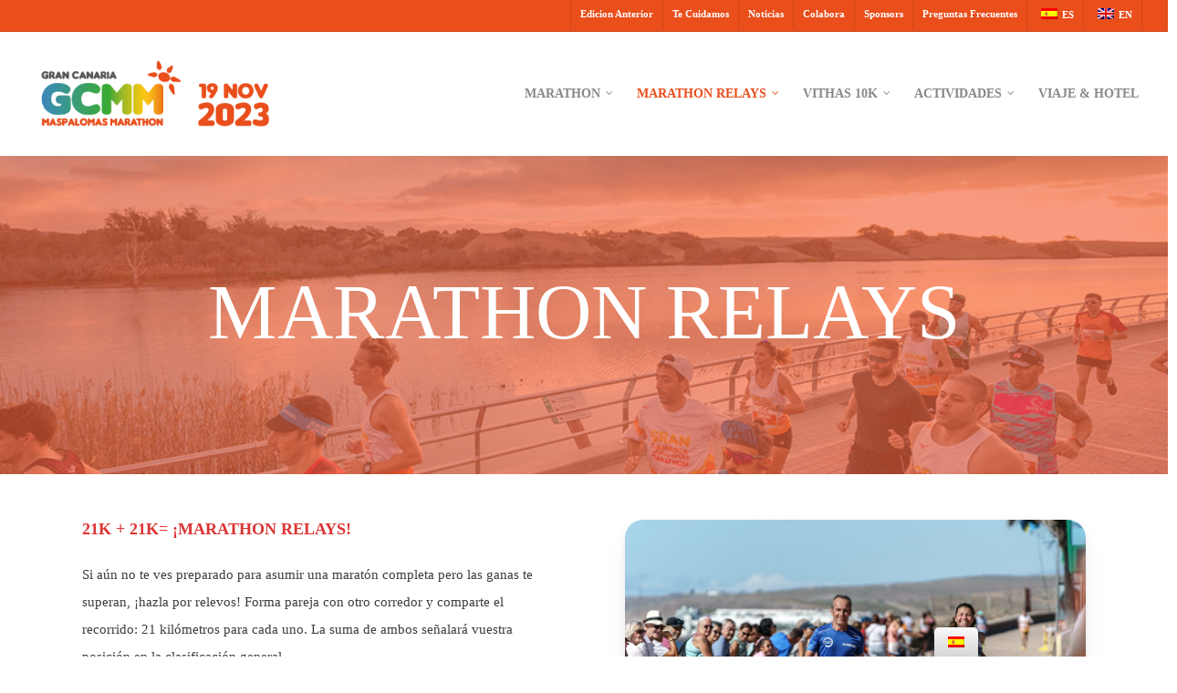

--- FILE ---
content_type: text/html;charset=UTF-8
request_url: https://grancanaria-maspalomasmarathon.com/marathon-relays/
body_size: 21060
content:
<!DOCTYPE html>
<html class="no-js" lang="es-ES">
<head>
<meta charset="utf-8"/>
<meta content="width=device-width, initial-scale=1, maximum-scale=1, user-scalable=0" name="viewport"/><meta content="index, follow, max-image-preview:large, max-snippet:-1, max-video-preview:-1" name="robots"/>
<!-- Google Tag Manager for WordPress by gtm4wp.com -->
<script data-cfasync="false" data-pagespeed-no-defer="">
	var gtm4wp_datalayer_name = "dataLayer";
	var dataLayer = dataLayer || [];
</script>
<!-- End Google Tag Manager for WordPress by gtm4wp.com -->
<!-- This site is optimized with the Yoast SEO plugin v20.1 - https://yoast.com/wordpress/plugins/seo/ -->
<title>Marathon Relays - Gran Canaria - Maspalomas Marathon</title>
<link href="/marathon-relays/" rel="canonical"/>
<meta content="es_ES" property="og:locale"/>
<meta content="article" property="og:type"/>
<meta content="Marathon Relays - Gran Canaria - Maspalomas Marathon" property="og:title"/>
<meta content="https://grancanaria-maspalomasmarathon.com/marathon-relays/" property="og:url"/>
<meta content="Gran Canaria - Maspalomas Marathon" property="og:site_name"/>
<meta content="2023-02-13T10:49:51+00:00" property="article:modified_time"/>
<meta content="summary_large_image" name="twitter:card"/>
<meta content="Tiempo de lectura" name="twitter:label1"/>
<meta content="10 minutos" name="twitter:data1"/>
<script class="yoast-schema-graph" type="application/ld+json">{"@context":"https://schema.org","@graph":[{"@type":"WebPage","@id":"https://grancanaria-maspalomasmarathon.com/marathon-relays/","url":"https://grancanaria-maspalomasmarathon.com/marathon-relays/","name":"Marathon Relays - Gran Canaria - Maspalomas Marathon","isPartOf":{"@id":"https://grancanaria-maspalomasmarathon.com/#website"},"datePublished":"2022-12-12T11:10:21+00:00","dateModified":"2023-02-13T10:49:51+00:00","breadcrumb":{"@id":"https://grancanaria-maspalomasmarathon.com/marathon-relays/#breadcrumb"},"inLanguage":"es","potentialAction":[{"@type":"ReadAction","target":["https://grancanaria-maspalomasmarathon.com/marathon-relays/"]}]},{"@type":"BreadcrumbList","@id":"https://grancanaria-maspalomasmarathon.com/marathon-relays/#breadcrumb","itemListElement":[{"@type":"ListItem","position":1,"name":"Portada","item":"https://grancanaria-maspalomasmarathon.com/"},{"@type":"ListItem","position":2,"name":"Marathon Relays"}]},{"@type":"WebSite","@id":"https://grancanaria-maspalomasmarathon.com/#website","url":"https://grancanaria-maspalomasmarathon.com/","name":"Gran Canaria - Maspalomas Marathon","description":"","potentialAction":[{"@type":"SearchAction","target":{"@type":"EntryPoint","urlTemplate":"https://grancanaria-maspalomasmarathon.com/?s={search_term_string}"},"query-input":"required name=search_term_string"}],"inLanguage":"es"}]}</script>
<!-- / Yoast SEO plugin. -->

<link href="/feed/" rel="alternate" title="Gran Canaria - Maspalomas Marathon » Feed" type="application/rss+xml"/>
<link href="/comments/feed/" rel="alternate" title="Gran Canaria - Maspalomas Marathon » Feed de los comentarios" type="application/rss+xml"/>
<!-- This site uses the Google Analytics by MonsterInsights plugin v8.12.1 - Using Analytics tracking - https://www.monsterinsights.com/ -->


<!-- / Google Analytics by MonsterInsights -->
<script type="text/javascript">
window._wpemojiSettings = {"baseUrl":"https:\/\/s.w.org\/images\/core\/emoji\/14.0.0\/72x72\/","ext":".png","svgUrl":"https:\/\/s.w.org\/images\/core\/emoji\/14.0.0\/svg\/","svgExt":".svg","source":{"concatemoji":"https:\/\/grancanaria-maspalomasmarathon.com\/wp-includes\/js\/wp-emoji-release.min.js?ver=6.1.1"}};
/*! This file is auto-generated */
!function(e,a,t){var n,r,o,i=a.createElement("canvas"),p=i.getContext&&i.getContext("2d");function s(e,t){var a=String.fromCharCode,e=(p.clearRect(0,0,i.width,i.height),p.fillText(a.apply(this,e),0,0),i.toDataURL());return p.clearRect(0,0,i.width,i.height),p.fillText(a.apply(this,t),0,0),e===i.toDataURL()}function c(e){var t=a.createElement("script");t.src=e,t.defer=t.type="text/javascript",a.getElementsByTagName("head")[0].appendChild(t)}for(o=Array("flag","emoji"),t.supports={everything:!0,everythingExceptFlag:!0},r=0;r<o.length;r++)t.supports[o[r]]=function(e){if(p&&p.fillText)switch(p.textBaseline="top",p.font="600 32px Arial",e){case"flag":return s([127987,65039,8205,9895,65039],[127987,65039,8203,9895,65039])?!1:!s([55356,56826,55356,56819],[55356,56826,8203,55356,56819])&&!s([55356,57332,56128,56423,56128,56418,56128,56421,56128,56430,56128,56423,56128,56447],[55356,57332,8203,56128,56423,8203,56128,56418,8203,56128,56421,8203,56128,56430,8203,56128,56423,8203,56128,56447]);case"emoji":return!s([129777,127995,8205,129778,127999],[129777,127995,8203,129778,127999])}return!1}(o[r]),t.supports.everything=t.supports.everything&&t.supports[o[r]],"flag"!==o[r]&&(t.supports.everythingExceptFlag=t.supports.everythingExceptFlag&&t.supports[o[r]]);t.supports.everythingExceptFlag=t.supports.everythingExceptFlag&&!t.supports.flag,t.DOMReady=!1,t.readyCallback=function(){t.DOMReady=!0},t.supports.everything||(n=function(){t.readyCallback()},a.addEventListener?(a.addEventListener("DOMContentLoaded",n,!1),e.addEventListener("load",n,!1)):(e.attachEvent("onload",n),a.attachEvent("onreadystatechange",function(){"complete"===a.readyState&&t.readyCallback()})),(e=t.source||{}).concatemoji?c(e.concatemoji):e.wpemoji&&e.twemoji&&(c(e.twemoji),c(e.wpemoji)))}(window,document,window._wpemojiSettings);
</script>
<style type="text/css">img.wp-smiley, img.emoji {
    display: inline !important;
    border: none !important;
    box-shadow: none !important;
    height: 1em !important;
    width: 1em !important;
    margin: 0 0.07em !important;
    vertical-align: -0.1em !important;
    background: none !important;
    padding: 0 !important
    }</style>
<link href="/wp-content/plugins/circletimer-wp/circletimer/circletimer.css?ver=6.1.1" id="circletimer-css" media="all" rel="stylesheet" type="text/css"/>
<link href="/wp-includes/css/dist/block-library/style.min.css?ver=6.1.1" id="wp-block-library-css" media="all" rel="stylesheet" type="text/css"/>
<link href="/wp-includes/css/classic-themes.min.css?ver=1" id="classic-theme-styles-css" media="all" rel="stylesheet" type="text/css"/>
<style id="global-styles-inline-css" type="text/css">body {
    --wp--preset--color--black: #000;
    --wp--preset--color--cyan-bluish-gray: #abb8c3;
    --wp--preset--color--white: #fff;
    --wp--preset--color--pale-pink: #f78da7;
    --wp--preset--color--vivid-red: #cf2e2e;
    --wp--preset--color--luminous-vivid-orange: #ff6900;
    --wp--preset--color--luminous-vivid-amber: #fcb900;
    --wp--preset--color--light-green-cyan: #7bdcb5;
    --wp--preset--color--vivid-green-cyan: #00d084;
    --wp--preset--color--pale-cyan-blue: #8ed1fc;
    --wp--preset--color--vivid-cyan-blue: #0693e3;
    --wp--preset--color--vivid-purple: #9b51e0;
    --wp--preset--gradient--vivid-cyan-blue-to-vivid-purple: linear-gradient(135deg, rgba(6, 147, 227, 1) 0%,  )
    }</style>
<link href="/wp-content/plugins/translatepress-multilingual/assets/css/trp-floater-language-switcher.css?ver=2.4.7" id="trp-floater-language-switcher-style-css" media="all" rel="stylesheet" type="text/css"/>
<link href="/wp-content/plugins/translatepress-multilingual/assets/css/trp-language-switcher.css?ver=2.4.7" id="trp-language-switcher-style-css" media="all" rel="stylesheet" type="text/css"/>
<link href="/wp-content/themes/salient/css/font-awesome-legacy.min.css?ver=4.7.1" id="font-awesome-css" media="all" rel="stylesheet" type="text/css"/>
<link href="/wp-content/themes/salient/css/build/grid-system.css?ver=14.0.7" id="salient-grid-system-css" media="all" rel="stylesheet" type="text/css"/>
<link href="/wp-content/themes/salient/css/build/style.css?ver=14.0.7" id="main-styles-css" media="all" rel="stylesheet" type="text/css"/>
<style id="main-styles-inline-css" type="text/css">html body[data-header-resize="1"] .container-wrap, html body[data-header-format="left-header"][data-header-resize="0"] .container-wrap, html body[data-header-resize="0"] .container-wrap, body[data-header-format="left-header"][data-header-resize="0"] .container-wrap {
    padding-top: 0
    }
.main-content > .row > #breadcrumbs.yoast {
    padding: 20px 0
    }</style>
<link href="/wp-content/themes/salient/css/build/header/header-secondary-nav.css?ver=14.0.7" id="nectar-header-secondary-nav-css" media="all" rel="stylesheet" type="text/css"/>
<link href="/wp-content/themes/salient/css/build/elements/element-animated-title.css?ver=14.0.7" id="nectar-element-animated-title-css" media="all" rel="stylesheet" type="text/css"/>
<link href="/wp-content/themes/salient/css/build/elements/element-video-lightbox.css?ver=14.0.7" id="nectar-element-video-lightbox-css" media="all" rel="stylesheet" type="text/css"/>
<link href="/wp-content/themes/salient/css/build/elements/element-fancy-unordered-list.css?ver=14.0.7" id="nectar-element-fancy-unordered-list-css" media="all" rel="stylesheet" type="text/css"/>

<link href="/wp-content/themes/salient/css/build/responsive.css?ver=14.0.7" id="responsive-css" media="all" rel="stylesheet" type="text/css"/>
<link href="/wp-content/themes/salient/css/build/ascend.css?ver=14.0.7" id="skin-ascend-css" media="all" rel="stylesheet" type="text/css"/>
<link href="/wp-content/uploads/salient/menu-dynamic.css?ver=97509" id="salient-wp-menu-dynamic-css" media="all" rel="stylesheet" type="text/css"/>
<link href="/wp-content/plugins/js_composer_salient/assets/css/js_composer.min.css?ver=6.7.1" id="js_composer_front-css" media="all" rel="stylesheet" type="text/css"/>
<link href="/wp-content/themes/salient/css/salient-dynamic-styles.css?ver=90157" id="dynamic-css-css" media="all" rel="stylesheet" type="text/css"/>
<style id="dynamic-css-inline-css" type="text/css">@media only screen and (min-width: 1000px) {
    body #ajax-content-wrap.no-scroll {
        min-height: calc(100vh - 170px);
        height: calc(100vh - 170px) !important
        }
    }
@media only screen and (min-width: 1000px) {
    #page-header-wrap.fullscreen-header, #page-header-wrap.fullscreen-header #page-header-bg, html:not(.nectar-box-roll-loaded) .nectar-box-roll > #page-header-bg.fullscreen-header, .nectar_fullscreen_zoom_recent_projects, #nectar_fullscreen_rows:not(.afterLoaded) > div {
        height: calc(100vh - 169px)
        }
    .wpb_row.vc_row-o-full-height.top-level, .wpb_row.vc_row-o-full-height.top-level > .col.span_12 {
        min-height: calc(100vh - 169px)
        }
    html:not(.nectar-box-roll-loaded) .nectar-box-roll > #page-header-bg.fullscreen-header {
        top: 170px
        }
    .nectar-slider-wrap[data-fullscreen="true"]:not(.loaded), .nectar-slider-wrap[data-fullscreen="true"]:not(.loaded) .swiper-container {
        height: calc(100vh - 168px) !important
        }
    .admin-bar .nectar-slider-wrap[data-fullscreen="true"]:not(.loaded), .admin-bar .nectar-slider-wrap[data-fullscreen="true"]:not(.loaded) .swiper-container {
        height: calc(100vh - 168px - 32px) !important
        }
    }
@media only screen and (max-width: 999px) {
    .using-mobile-browser #nectar_fullscreen_rows:not(.afterLoaded):not([data-mobile-disable="on"]) > div {
        height: calc(100vh - 96px)
        }
    .using-mobile-browser .wpb_row.vc_row-o-full-height.top-level, .using-mobile-browser .wpb_row.vc_row-o-full-height.top-level > .col.span_12, [data-permanent-transparent="1"].using-mobile-browser .wpb_row.vc_row-o-full-height.top-level, [data-permanent-transparent="1"].using-mobile-browser .wpb_row.vc_row-o-full-height.top-level > .col.span_12 {
        min-height: calc(100vh - 96px)
        }
    html:not(.nectar-box-roll-loaded) .nectar-box-roll > #page-header-bg.fullscreen-header, .nectar_fullscreen_zoom_recent_projects, .nectar-slider-wrap[data-fullscreen="true"]:not(.loaded), .nectar-slider-wrap[data-fullscreen="true"]:not(.loaded) .swiper-container, #nectar_fullscreen_rows:not(.afterLoaded):not([data-mobile-disable="on"]) > div {
        height: calc(100vh - 43px)
        }
    .wpb_row.vc_row-o-full-height.top-level, .wpb_row.vc_row-o-full-height.top-level > .col.span_12 {
        min-height: calc(100vh - 43px)
        }
    body[data-transparent-header="false"] #ajax-content-wrap.no-scroll {
        min-height: calc(100vh - 43px);
        height: calc(100vh - 43px)
        }
    }
body .container-wrap .vc_row-fluid[data-column-margin="90px"] > .span_12, body .container-wrap .vc_row-fluid[data-column-margin="90px"] .full-page-inner > .container > .span_12, body .container-wrap .vc_row-fluid[data-column-margin="90px"] .full-page-inner > .span_12 {
    margin-left: -45px;
    margin-right: -45px
    }
body .container-wrap .vc_row-fluid[data-column-margin="90px"] .wpb_column:not(.child_column), body .container-wrap .inner_row[data-column-margin="90px"] .child_column {
    padding-left: 45px;
    padding-right: 45px
    }
.container-wrap .vc_row-fluid[data-column-margin="90px"].full-width-content > .span_12, .container-wrap .vc_row-fluid[data-column-margin="90px"].full-width-content .full-page-inner > .span_12 {
    margin-left: 0;
    margin-right: 0;
    padding-left: 45px;
    padding-right: 45px
    }
.single-portfolio #full_width_portfolio .vc_row-fluid[data-column-margin="90px"].full-width-content > .span_12 {
    padding-right: 45px
    }
@media only screen and (max-width: 999px) and (min-width: 690px) {
    .vc_row-fluid[data-column-margin="90px"] > .span_12 > .one-fourths:not([class*="vc_col-xs-"]), .vc_row-fluid .vc_row-fluid.inner_row[data-column-margin="90px"] > .span_12 > .one-fourths:not([class*="vc_col-xs-"]) {
        margin-bottom: 90px
        }
    }
.wpb_column.child_column.right_margin_0px {
    margin-right: 0 !important
    }
.nectar-split-heading[data-animation-type="line-reveal-by-space"][data-align="left"] {
    display: flex;
    justify-content: flex-start
    }
.nectar-split-heading[data-animation-type="line-reveal-by-space"][data-align="center"] {
    display: flex;
    justify-content: center
    }
.nectar-split-heading[data-animation-type="line-reveal-by-space"][data-align="right"] {
    display: flex;
    justify-content: flex-end
    }
@media only screen and (max-width: 1000px) {
    .nectar-split-heading[data-animation-type="line-reveal-by-space"][data-m-align="left"] {
        display: flex;
        justify-content: flex-start
        }
    .nectar-split-heading[data-animation-type="line-reveal-by-space"][data-m-align="center"] {
        display: flex;
        justify-content: center
        }
    .nectar-split-heading[data-animation-type="line-reveal-by-space"][data-m-align="right"] {
        display: flex;
        justify-content: flex-end
        }
    }
.centered-text .nectar-split-heading[data-animation-type="line-reveal-by-space"] h1, .centered-text .nectar-split-heading[data-animation-type="line-reveal-by-space"] h2, .centered-text .nectar-split-heading[data-animation-type="line-reveal-by-space"] h3, .centered-text .nectar-split-heading[data-animation-type="line-reveal-by-space"] h4 {
    margin: 0 auto
    }
.nectar-split-heading[data-animation-type="line-reveal-by-space"]:not(.markup-generated) {
    opacity: 0
    }
@media only screen and (max-width: 999px) {
    .nectar-split-heading[data-m-rm-animation="true"] {
        opacity: 1 !important
        }
    }
.nectar-split-heading[data-animation-type="line-reveal-by-space"] > * > span {
    position: relative;
    display: inline-block;
    overflow: hidden
    }
.nectar-split-heading[data-animation-type="line-reveal-by-space"] span {
    vertical-align: bottom
    }
.nectar-split-heading[data-animation-type="line-reveal-by-space"] span, .nectar-split-heading[data-animation-type="line-reveal-by-space"]:not(.markup-generated) > * {
    line-height: 1.2
    }
.nectar-split-heading[data-animation-type="line-reveal-by-space"][data-stagger="true"]:not([data-text-effect*="letter-reveal"]) span .inner {
    transition: transform 1.2s cubic-bezier(0.25, 1, 0.5, 1), opacity 1.2s cubic-bezier(0.25, 1, 0.5, 1)
    }
.nectar-split-heading[data-animation-type="line-reveal-by-space"] span .inner {
    position: relative;
    display: inline-block;
    -webkit-transform: translatey(1.3em);
    transform: translatey(1.3em)
    }
.nectar-split-heading[data-animation-type="line-reveal-by-space"] span .inner.animated {
    -webkit-transform: none;
    transform: none;
    opacity: 1
    }
.nectar-split-heading .heading-line {
    display: block;
    overflow: hidden;
    position: relative
    }
.nectar-split-heading .heading-line > div {
    display: block;
    transform: translatey(200%);
    -webkit-transform: translatey(200%)
    }
.nectar-split-heading h1 {
    margin-bottom: 0
    }
.img-with-aniamtion-wrap[data-border-radius="none"] .img-with-animation, .img-with-aniamtion-wrap[data-border-radius="none"] .hover-wrap {
    border-radius: none
    }
.img-with-aniamtion-wrap[data-border-radius="20px"] .img-with-animation, .img-with-aniamtion-wrap[data-border-radius="20px"] .hover-wrap {
    border-radius: 20px
    }
.wpb_column.child_column.left_margin_0px {
    margin-left: 0 !important
    }
@media only screen and (max-width: 999px) {
    body .vc_row-fluid:not(.full-width-content) > .span_12 .vc_col-sm-2:not(:last-child):not([class*="vc_col-xs-"]) {
        margin-bottom: 25px
        }
    }
@media only screen and (min-width: 690px) and (max-width: 999px) {
    body .vc_col-sm-2 {
        width: 31.2%;
        margin-left: 3.1%
        }
    body .full-width-content .vc_col-sm-2 {
        width: 33.3%;
        margin-left: 0
        }
    .vc_row-fluid .vc_col-sm-2[class*="vc_col-sm-"]:first-child:not([class*="offset"]), .vc_row-fluid .vc_col-sm-2[class*="vc_col-sm-"]:nth-child(3n+4):not([class*="offset"]) {
        margin-left: 0
        }
    }
@media only screen and (max-width: 690px) {
    body .vc_row-fluid .vc_col-sm-2:not([class*="vc_col-xs"]), body .vc_row-fluid.full-width-content .vc_col-sm-2:not([class*="vc_col-xs"]) {
        width: 50%
        }
    .vc_row-fluid .vc_col-sm-2[class*="vc_col-sm-"]:first-child:not([class*="offset"]), .vc_row-fluid .vc_col-sm-2[class*="vc_col-sm-"]:nth-child(2n+3):not([class*="offset"]) {
        margin-left: 0
        }
    }
#ajax-content-wrap .vc_row.top_margin_50px {
    margin-top: 50px
    }
#ajax-content-wrap .vc_row.inner_row.right_padding_10pct .row_col_wrap_12_inner {
    padding-right: 10%
    }
#ajax-content-wrap .vc_row.inner_row.left_padding_10pct .row_col_wrap_12_inner {
    padding-left: 10%
    }
body .container-wrap .vc_row-fluid[data-column-margin="20px"] > .span_12, body .container-wrap .vc_row-fluid[data-column-margin="20px"] .full-page-inner > .container > .span_12, body .container-wrap .vc_row-fluid[data-column-margin="20px"] .full-page-inner > .span_12 {
    margin-left: -10px;
    margin-right: -10px
    }
body .container-wrap .vc_row-fluid[data-column-margin="20px"] .wpb_column:not(.child_column), body .container-wrap .inner_row[data-column-margin="20px"] .child_column {
    padding-left: 10px;
    padding-right: 10px
    }
.container-wrap .vc_row-fluid[data-column-margin="20px"].full-width-content > .span_12, .container-wrap .vc_row-fluid[data-column-margin="20px"].full-width-content .full-page-inner > .span_12 {
    margin-left: 0;
    margin-right: 0;
    padding-left: 10px;
    padding-right: 10px
    }
.single-portfolio #full_width_portfolio .vc_row-fluid[data-column-margin="20px"].full-width-content > .span_12 {
    padding-right: 10px
    }
@media only screen and (max-width: 999px) and (min-width: 690px) {
    .vc_row-fluid[data-column-margin="20px"] > .span_12 > .one-fourths:not([class*="vc_col-xs-"]), .vc_row-fluid .vc_row-fluid.inner_row[data-column-margin="20px"] > .span_12 > .one-fourths:not([class*="vc_col-xs-"]) {
        margin-bottom: 20px
        }
    }
body .container-wrap .wpb_row[data-column-margin="20px"]:not(.full-width-section):not(.full-width-content) {
    margin-bottom: 20px
    }
.nectar-shape-divider-wrap {
    position: absolute;
    top: auto;
    bottom: 0;
    left: 0;
    right: 0;
    width: 100%;
    height: 150px;
    z-index: 3;
    transform: translatez(0)
    }
.post-area.span_9 .nectar-shape-divider-wrap {
    overflow: hidden
    }
.nectar-shape-divider-wrap[data-front="true"] {
    z-index: 50
    }
.nectar-shape-divider-wrap[data-style="waves_opacity"] svg path:first-child {
    opacity: 0.6
    }
.nectar-shape-divider-wrap[data-style="curve_opacity"] svg path:nth-child(1), .nectar-shape-divider-wrap[data-style="waves_opacity_alt"] svg path:nth-child(1) {
    opacity: 0.15
    }
.nectar-shape-divider-wrap[data-style="curve_opacity"] svg path:nth-child(2), .nectar-shape-divider-wrap[data-style="waves_opacity_alt"] svg path:nth-child(2) {
    opacity: 0.3
    }
.nectar-shape-divider {
    width: 100%;
    left: 0;
    bottom: -1px;
    height: 100%;
    position: absolute
    }
.nectar-shape-divider-wrap.no-color .nectar-shape-divider {
    fill: #fff
    }
@media only screen and (max-width: 999px) {
    .nectar-shape-divider-wrap:not([data-using-percent-val="true"]) .nectar-shape-divider {
        height: 75%
        }
    .nectar-shape-divider-wrap[data-style="clouds"]:not([data-using-percent-val="true"]) .nectar-shape-divider {
        height: 55%
        }
    }
@media only screen and (max-width: 690px) {
    .nectar-shape-divider-wrap:not([data-using-percent-val="true"]) .nectar-shape-divider {
        height: 33%
        }
    .nectar-shape-divider-wrap[data-style="clouds"]:not([data-using-percent-val="true"]) .nectar-shape-divider {
        height: 33%
        }
    }
#ajax-content-wrap .nectar-shape-divider-wrap[data-height="1"] .nectar-shape-divider, #ajax-content-wrap .nectar-shape-divider-wrap[data-height="1px"] .nectar-shape-divider {
    height: 1px
    }
#ajax-content-wrap .vc_row.bottom_margin_50px {
    margin-bottom: 50px
    }
.nectar-button.medium {
    border-radius: 3px 3px 3px 3px;
    padding: 10px 15px;
    font-size: 12px;
    color: #FFF;
    box-shadow: 0 -2px rgba(0, 0, 0, 0.1) inset
    }
.nectar-button.medium.see-through, .nectar-button.medium.see-through-2, .nectar-button.medium.see-through-3 {
    padding-top: 9px;
    padding-bottom: 9px
    }
.nectar-button.medium i.icon-button-arrow {
    font-size: 16px
    }
body[data-button-style^="rounded"] .nectar-button.medium:not(.see-through):not(.see-through-2):not(.see-through-3).has-icon, body[data-button-style^="rounded"] .nectar-button.medium:not(.see-through):not(.see-through-2):not(.see-through-3).tilt.has-icon {
    padding-left: 42px;
    padding-right: 42px
    }
body[data-button-style^="rounded"] .nectar-button.medium:not(.see-through):not(.see-through-2):not(.see-through-3) {
    padding: 12px 18px
    }
.nectar-button.medium.has-icon, .nectar-button.medium.tilt.has-icon {
    padding-left: 42px;
    padding-right: 42px
    }
.screen-reader-text, .nectar-skip-to-content:not(:focus) {
    border: 0;
    clip: rect(1px, 1px, 1px, 1px);
    clip-path: inset(50%);
    height: 1px;
    margin: -1px;
    overflow: hidden;
    padding: 0;
    position: absolute !important;
    width: 1px;
    word-wrap: normal !important
    }</style>

<script id="jquery-core-js" src="/wp-includes/js/jquery/jquery.min.js?ver=3.6.1" type="text/javascript"></script>
<script id="jquery-migrate-js" src="/wp-includes/js/jquery/jquery-migrate.min.js?ver=3.3.2" type="text/javascript"></script>
<script id="circletimer-js" src="/wp-content/plugins/circletimer-wp/circletimer/jquery.circletimer.js?ver=6.1.1" type="text/javascript"></script>
<script id="monsterinsights-frontend-script-js" src="/wp-content/plugins/google-analytics-for-wordpress/assets/js/frontend-gtag.min.js?ver=8.12.1" type="text/javascript"></script>
<script data-cfasync="false" data-wpfc-render="false" id="monsterinsights-frontend-script-js-extra" type="text/javascript">/* <![CDATA[ */
var monsterinsights_frontend = {"js_events_tracking":"true","download_extensions":"doc,pdf,ppt,zip,xls,docx,pptx,xlsx","inbound_paths":"[{\"path\":\"\\\/go\\\/\",\"label\":\"affiliate\"},{\"path\":\"\\\/recommend\\\/\",\"label\":\"affiliate\"}]","home_url":"https:\/\/grancanaria-maspalomasmarathon.com","hash_tracking":"false","ua":"","v4_id":"G-18BV41RFFD"};/* ]]> */
</script>
<link href="/wp-json/" rel="https://api.w.org/"/><link href="/wp-json/wp/v2/pages/9615" rel="alternate" type="application/json"/><link href="/xmlrpc.php?rsd" rel="EditURI" title="RSD" type="application/rsd+xml"/>
<link href="/wp-includes/wlwmanifest.xml" rel="wlwmanifest" type="application/wlwmanifest+xml"/>
<meta content="WordPress 6.1.1" name="generator"/>
<link href="/?p=9615" rel="shortlink"/>
<link href="/wp-json/oembed/1.0/embed?url=https%3A%2F%2Fgrancanaria-maspalomasmarathon.com%2Fmarathon-relays%2F" rel="alternate" type="application/json+oembed"/>
<link href="/wp-json/oembed/1.0/embed?url=https%3A%2F%2Fgrancanaria-maspalomasmarathon.com%2Fmarathon-relays%2F&amp;format=xml" rel="alternate" type="text/xml+oembed"/>
<link href="/marathon-relays/" hreflang="es-ES" rel="alternate"/>
<link href="/en/marathon-relays/" hreflang="en-GB" rel="alternate"/>
<link href="/marathon-relays/" hreflang="es" rel="alternate"/>
<link href="/en/marathon-relays/" hreflang="en" rel="alternate"/>
<!-- Google Tag Manager for WordPress by gtm4wp.com -->
<!-- GTM Container placement set to footer -->
<script data-cfasync="false" data-pagespeed-no-defer="">
	var dataLayer_content = {"pagePostType":"page","pagePostType2":"single-page","pagePostAuthor":"Design"};
	dataLayer.push( dataLayer_content );
</script>

<!-- End Google Tag Manager -->
<!-- End Google Tag Manager for WordPress by gtm4wp.com --><script type="text/javascript"> var root = document.getElementsByTagName( "html" )[0]; root.setAttribute( "class", "js" ); </script><meta content="Powered by WPBakery Page Builder - drag and drop page builder for WordPress." name="generator"/>
<link href="/wp-content/uploads/2022/12/cropped-GCMM_IDENTIFICADOR_100X1000-32x32.png" rel="icon" sizes="32x32"/>
<link href="/wp-content/uploads/2022/12/cropped-GCMM_IDENTIFICADOR_100X1000-192x192.png" rel="icon" sizes="192x192"/>
<link href="/wp-content/uploads/2022/12/cropped-GCMM_IDENTIFICADOR_100X1000-180x180.png" rel="apple-touch-icon"/>
<meta content="https://grancanaria-maspalomasmarathon.com/wp-content/uploads/2022/12/cropped-GCMM_IDENTIFICADOR_100X1000-270x270.png" name="msapplication-TileImage"/>
<style id="wp-custom-css" type="text/css">/*timer*/
.row .col img:not([srcset]) {
    width: auto;
    display: none
    }
#breadcrumbs {
    display: none
    }</style>
<style data-type="vc_shortcodes-custom-css" type="text/css">.vc_custom_1671125959893 {
    padding-left: 80px !important
    }</style><noscript><style>.wpb_animate_when_almost_visible {
    opacity: 1
    }</style></noscript></head><body class="page-template-default page page-id-9615 translatepress-es_ES nectar-auto-lightbox ascend wpb-js-composer js-comp-ver-6.7.1 vc_responsive" data-aie="none" data-ajax-transitions="false" data-animated-anchors="true" data-apte="standard" data-bg-header="true" data-body-border="off" data-boxed-style="" data-button-style="rounded" data-cad="650" data-cae="linear" data-cart="false" data-col-gap="default" data-dropdown-style="minimal" data-ext-padding="90" data-ext-responsive="true" data-fancy-form-rcs="default" data-flex-cols="true" data-footer-reveal="false" data-footer-reveal-shadow="none" data-force-header-trans-color="light" data-form-style="default" data-form-submit="regular" data-full-width-header="true" data-header-breakpoint="1000" data-header-color="custom" data-header-format="default" data-header-inherit-rc="false" data-header-resize="1" data-header-search="false" data-hhun="0" data-is="minimal" data-loading-animation="none" data-ls="magnific" data-m-animate="0" data-megamenu-width="full-width" data-permanent-transparent="false" data-remove-m-parallax="" data-remove-m-video-bgs="" data-responsive="1" data-slide-out-widget-area="true" data-slide-out-widget-area-style="fullscreen" data-smooth-scrolling="0" data-transparent-header="false" data-user-account-button="false" data-user-set-ocm="off">
<script type="text/javascript">
	 (function(window, document) {

		 if(navigator.userAgent.match(/(Android|iPod|iPhone|iPad|BlackBerry|IEMobile|Opera Mini)/)) {
			 document.body.className += " using-mobile-browser mobile ";
		 }

		 if( !("ontouchstart" in window) ) {

			 var body = document.querySelector("body");
			 var winW = window.innerWidth;
			 var bodyW = body.clientWidth;

			 if (winW > bodyW + 4) {
				 body.setAttribute("style", "--scroll-bar-w: " + (winW - bodyW - 4) + "px");
			 } else {
				 body.setAttribute("style", "--scroll-bar-w: 0px");
			 }
		 }

	 })(window, document);
   </script><svg focusable="false" height="0" role="none" style="visibility: hidden;
position: absolute;
left: -9999px;
overflow: hidden" viewbox="0 0 0 0" width="0" xmlns="http://www.w3.org/2000/svg"><defs><filter id="wp-duotone-dark-grayscale"><fecolormatrix color-interpolation-filters="sRGB" type="matrix" values=" .299 .587 .114 0 0 .299 .587 .114 0 0 .299 .587 .114 0 0 .299 .587 .114 0 0 "></fecolormatrix><fecomponenttransfer color-interpolation-filters="sRGB"><fefuncr tablevalues="0 0.49803921568627" type="table"></fefuncr><fefuncg tablevalues="0 0.49803921568627" type="table"></fefuncg><fefuncb tablevalues="0 0.49803921568627" type="table"></fefuncb><fefunca tablevalues="1 1" type="table"></fefunca></fecomponenttransfer><fecomposite in2="SourceGraphic" operator="in"></fecomposite></filter></defs></svg><svg focusable="false" height="0" role="none" style="visibility: hidden;
position: absolute;
left: -9999px;
overflow: hidden" viewbox="0 0 0 0" width="0" xmlns="http://www.w3.org/2000/svg"><defs><filter id="wp-duotone-grayscale"><fecolormatrix color-interpolation-filters="sRGB" type="matrix" values=" .299 .587 .114 0 0 .299 .587 .114 0 0 .299 .587 .114 0 0 .299 .587 .114 0 0 "></fecolormatrix><fecomponenttransfer color-interpolation-filters="sRGB"><fefuncr tablevalues="0 1" type="table"></fefuncr><fefuncg tablevalues="0 1" type="table"></fefuncg><fefuncb tablevalues="0 1" type="table"></fefuncb><fefunca tablevalues="1 1" type="table"></fefunca></fecomponenttransfer><fecomposite in2="SourceGraphic" operator="in"></fecomposite></filter></defs></svg><svg focusable="false" height="0" role="none" style="visibility: hidden;
position: absolute;
left: -9999px;
overflow: hidden" viewbox="0 0 0 0" width="0" xmlns="http://www.w3.org/2000/svg"><defs><filter id="wp-duotone-purple-yellow"><fecolormatrix color-interpolation-filters="sRGB" type="matrix" values=" .299 .587 .114 0 0 .299 .587 .114 0 0 .299 .587 .114 0 0 .299 .587 .114 0 0 "></fecolormatrix><fecomponenttransfer color-interpolation-filters="sRGB"><fefuncr tablevalues="0.54901960784314 0.98823529411765" type="table"></fefuncr><fefuncg tablevalues="0 1" type="table"></fefuncg><fefuncb tablevalues="0.71764705882353 0.25490196078431" type="table"></fefuncb><fefunca tablevalues="1 1" type="table"></fefunca></fecomponenttransfer><fecomposite in2="SourceGraphic" operator="in"></fecomposite></filter></defs></svg><svg focusable="false" height="0" role="none" style="visibility: hidden;
position: absolute;
left: -9999px;
overflow: hidden" viewbox="0 0 0 0" width="0" xmlns="http://www.w3.org/2000/svg"><defs><filter id="wp-duotone-blue-red"><fecolormatrix color-interpolation-filters="sRGB" type="matrix" values=" .299 .587 .114 0 0 .299 .587 .114 0 0 .299 .587 .114 0 0 .299 .587 .114 0 0 "></fecolormatrix><fecomponenttransfer color-interpolation-filters="sRGB"><fefuncr tablevalues="0 1" type="table"></fefuncr><fefuncg tablevalues="0 0.27843137254902" type="table"></fefuncg><fefuncb tablevalues="0.5921568627451 0.27843137254902" type="table"></fefuncb><fefunca tablevalues="1 1" type="table"></fefunca></fecomponenttransfer><fecomposite in2="SourceGraphic" operator="in"></fecomposite></filter></defs></svg><svg focusable="false" height="0" role="none" style="visibility: hidden;
position: absolute;
left: -9999px;
overflow: hidden" viewbox="0 0 0 0" width="0" xmlns="http://www.w3.org/2000/svg"><defs><filter id="wp-duotone-midnight"><fecolormatrix color-interpolation-filters="sRGB" type="matrix" values=" .299 .587 .114 0 0 .299 .587 .114 0 0 .299 .587 .114 0 0 .299 .587 .114 0 0 "></fecolormatrix><fecomponenttransfer color-interpolation-filters="sRGB"><fefuncr tablevalues="0 0" type="table"></fefuncr><fefuncg tablevalues="0 0.64705882352941" type="table"></fefuncg><fefuncb tablevalues="0 1" type="table"></fefuncb><fefunca tablevalues="1 1" type="table"></fefunca></fecomponenttransfer><fecomposite in2="SourceGraphic" operator="in"></fecomposite></filter></defs></svg><svg focusable="false" height="0" role="none" style="visibility: hidden;
position: absolute;
left: -9999px;
overflow: hidden" viewbox="0 0 0 0" width="0" xmlns="http://www.w3.org/2000/svg"><defs><filter id="wp-duotone-magenta-yellow"><fecolormatrix color-interpolation-filters="sRGB" type="matrix" values=" .299 .587 .114 0 0 .299 .587 .114 0 0 .299 .587 .114 0 0 .299 .587 .114 0 0 "></fecolormatrix><fecomponenttransfer color-interpolation-filters="sRGB"><fefuncr tablevalues="0.78039215686275 1" type="table"></fefuncr><fefuncg tablevalues="0 0.94901960784314" type="table"></fefuncg><fefuncb tablevalues="0.35294117647059 0.47058823529412" type="table"></fefuncb><fefunca tablevalues="1 1" type="table"></fefunca></fecomponenttransfer><fecomposite in2="SourceGraphic" operator="in"></fecomposite></filter></defs></svg><svg focusable="false" height="0" role="none" style="visibility: hidden;
position: absolute;
left: -9999px;
overflow: hidden" viewbox="0 0 0 0" width="0" xmlns="http://www.w3.org/2000/svg"><defs><filter id="wp-duotone-purple-green"><fecolormatrix color-interpolation-filters="sRGB" type="matrix" values=" .299 .587 .114 0 0 .299 .587 .114 0 0 .299 .587 .114 0 0 .299 .587 .114 0 0 "></fecolormatrix><fecomponenttransfer color-interpolation-filters="sRGB"><fefuncr tablevalues="0.65098039215686 0.40392156862745" type="table"></fefuncr><fefuncg tablevalues="0 1" type="table"></fefuncg><fefuncb tablevalues="0.44705882352941 0.4" type="table"></fefuncb><fefunca tablevalues="1 1" type="table"></fefunca></fecomponenttransfer><fecomposite in2="SourceGraphic" operator="in"></fecomposite></filter></defs></svg><svg focusable="false" height="0" role="none" style="visibility: hidden;
position: absolute;
left: -9999px;
overflow: hidden" viewbox="0 0 0 0" width="0" xmlns="http://www.w3.org/2000/svg"><defs><filter id="wp-duotone-blue-orange"><fecolormatrix color-interpolation-filters="sRGB" type="matrix" values=" .299 .587 .114 0 0 .299 .587 .114 0 0 .299 .587 .114 0 0 .299 .587 .114 0 0 "></fecolormatrix><fecomponenttransfer color-interpolation-filters="sRGB"><fefuncr tablevalues="0.098039215686275 1" type="table"></fefuncr><fefuncg tablevalues="0 0.66274509803922" type="table"></fefuncg><fefuncb tablevalues="0.84705882352941 0.41960784313725" type="table"></fefuncb><fefunca tablevalues="1 1" type="table"></fefunca></fecomponenttransfer><fecomposite in2="SourceGraphic" operator="in"></fecomposite></filter></defs></svg><a class="nectar-skip-to-content" href="#ajax-content-wrap">Skip to main content</a>
<div data-header-mobile-fixed="1" id="header-space"></div>
<div data-box-shadow="large" data-cart="false" data-condense="false" data-format="default" data-full-width="true" data-has-buttons="no" data-has-menu="true" data-header-button_style="default" data-header-resize="1" data-lhe="default" data-logo-height="80" data-m-logo-height="20" data-megamenu-rt="0" data-mobile-fixed="1" data-padding="28" data-permanent-transparent="false" data-ptnm="false" data-remove-fixed="0" data-shrink-num="6" data-transparency-option="0" data-user-set-bg="#ffffff" data-using-logo="1" data-using-pr-menu="false" data-using-secondary="1" id="header-outer">
<div class="default" data-full-width="true" data-lhe="default" data-mobile="default" data-mobile-fixed="1" data-permanent-transparent="false" data-remove-fixed="0" data-secondary-text="false" id="header-secondary-outer">
<div class="container">
<nav>
<ul id="social"><li></li><li></li><li></li><li></li><li></li><li></li></ul> <ul class="sf-menu">
<li class="menu-item menu-item-type-post_type menu-item-object-page nectar-regular-menu-item menu-item-9010" id="menu-item-9010"><a href="/edicion-anterior/"><span class="menu-title-text">Edicion Anterior</span></a></li>
<li class="menu-item menu-item-type-post_type menu-item-object-page nectar-regular-menu-item menu-item-9741" id="menu-item-9741"><a href="/te-cuidamos/"><span class="menu-title-text">Te cuidamos</span></a></li>
<li class="menu-item menu-item-type-post_type menu-item-object-page nectar-regular-menu-item menu-item-8772" id="menu-item-8772"><a href="/noticias/"><span class="menu-title-text">Noticias</span></a></li>
<li class="menu-item menu-item-type-post_type menu-item-object-page nectar-regular-menu-item menu-item-9584" id="menu-item-9584"><a href="/otras-actividades-2022/voluntarios/"><span class="menu-title-text">Colabora</span></a></li>
<li class="menu-item menu-item-type-post_type menu-item-object-page nectar-regular-menu-item menu-item-8773" id="menu-item-8773"><a href="/sponsors/"><span class="menu-title-text">Sponsors</span></a></li>
<li class="menu-item menu-item-type-post_type menu-item-object-page nectar-regular-menu-item menu-item-8562" id="menu-item-8562"><a href="/pie-de-pagina/preguntas-frecuentes/"><span class="menu-title-text">Preguntas Frecuentes</span></a></li>
<li class="trp-language-switcher-container menu-item menu-item-type-post_type menu-item-object-language_switcher current-language-menu-item nectar-regular-menu-item menu-item-7268" id="menu-item-7268"><a href="/marathon-relays/"><span class="menu-title-text"><span data-no-translation=""><img alt="es_ES" class="trp-flag-image" height="12" src="/wp-content/plugins/translatepress-multilingual/assets/images/flags/es_ES.png" title="Español" width="18"/><span class="trp-ls-language-name">ES</span></span></span></a></li>
<li class="trp-language-switcher-container menu-item menu-item-type-post_type menu-item-object-language_switcher nectar-regular-menu-item menu-item-7267" id="menu-item-7267"><a href="/en/marathon-relays/"><span class="menu-title-text"><span data-no-translation=""><img alt="en_GB" class="trp-flag-image" height="12" src="/wp-content/plugins/translatepress-multilingual/assets/images/flags/en_GB.png" title="English (UK)" width="18"/><span class="trp-ls-language-name">EN</span></span></span></a></li>
</ul>
</nav>
</div>
</div>
<header id="top">
<div class="container">
<div class="row">
<div class="col span_3">
<a data-supplied-ml="false" data-supplied-ml-starting="true" data-supplied-ml-starting-dark="true" href="" id="logo">
<img alt="Gran Canaria - Maspalomas Marathon" class="stnd skip-lazy default-logo" height="212" src="/wp-content/uploads/2022/12/MM_LOGOS_v3_2022-2023.png" srcset="/wp-content/uploads/2022/12/MM_LOGOS_v3_2022-2023.png 1x, /wp-content/uploads/2022/12/MM_LOGOS_v3_2022-2023.png 2x" width="734"/> </a>
</div><!--/span_3-->
<div class="col span_9 col_last">
<div class="nectar-mobile-only mobile-header"><div class="inner"></div></div>
<div class="slide-out-widget-area-toggle mobile-icon fullscreen" data-custom-color="false" data-icon-animation="simple-transform">
<div> <a aria-expanded="false" aria-label="Navigation Menu" class="closed" href="#sidewidgetarea">
<span class="screen-reader-text">Menu</span><span aria-hidden="true"> <i class="lines-button x2"> <i class="lines"></i> </i> </span>
</a></div>
</div>
<nav>
<ul class="sf-menu">
<li class="menu-item menu-item-type-post_type menu-item-object-page menu-item-has-children nectar-regular-menu-item sf-with-ul menu-item-8614" id="menu-item-8614"><a href="/marathon/informacion-general-marathon/"><span class="menu-title-text">MARATHON</span><span class="sf-sub-indicator"><i aria-hidden="true" class="fa fa-angle-down icon-in-menu"></i></span></a>
<ul class="sub-menu">
<li class="menu-item menu-item-type-post_type menu-item-object-page nectar-regular-menu-item menu-item-8467" id="menu-item-8467"><a href="/marathon/informacion-general-marathon/"><span class="menu-title-text">INFORMACIÓN GENERAL</span></a></li>
<li class="menu-item menu-item-type-post_type menu-item-object-page nectar-regular-menu-item menu-item-8464" id="menu-item-8464"><a href="/marathon/recorrido-marathon/"><span class="menu-title-text">RECORRIDO</span></a></li>
<li class="menu-item menu-item-type-post_type menu-item-object-page nectar-regular-menu-item menu-item-8535" id="menu-item-8535"><a href="/marathon/reglamento/"><span class="menu-title-text">REGLAMENTO</span></a></li>
</ul>
</li>
<li class="menu-item menu-item-type-post_type menu-item-object-page current-menu-item page_item page-item-9615 current_page_item current-menu-ancestor current-menu-parent current_page_parent current_page_ancestor menu-item-has-children nectar-regular-menu-item sf-with-ul menu-item-9670" id="menu-item-9670"><a aria-current="page" href="/marathon-relays/"><span class="menu-title-text">MARATHON RELAYS</span><span class="sf-sub-indicator"><i aria-hidden="true" class="fa fa-angle-down icon-in-menu"></i></span></a>
<ul class="sub-menu">
<li class="menu-item menu-item-type-post_type menu-item-object-page current-menu-item page_item page-item-9615 current_page_item nectar-regular-menu-item menu-item-9771" id="menu-item-9771"><a aria-current="page" href="/marathon-relays/"><span class="menu-title-text">INFORMACIÓN GENERAL</span></a></li>
<li class="menu-item menu-item-type-post_type menu-item-object-page nectar-regular-menu-item menu-item-9770" id="menu-item-9770"><a href="/marathon/recorrido-marathon/"><span class="menu-title-text">RECORRIDO</span></a></li>
<li class="menu-item menu-item-type-post_type menu-item-object-page nectar-regular-menu-item menu-item-9772" id="menu-item-9772"><a href="/marathon/reglamento/"><span class="menu-title-text">REGLAMENTO</span></a></li>
</ul>
</li>
<li class="menu-item menu-item-type-post_type menu-item-object-page menu-item-has-children nectar-regular-menu-item sf-with-ul menu-item-8615" id="menu-item-8615"><a href="/vithas-10k-2022/informacion-general-vithas/"><span class="menu-title-text">VITHAS 10K</span><span class="sf-sub-indicator"><i aria-hidden="true" class="fa fa-angle-down icon-in-menu"></i></span></a>
<ul class="sub-menu">
<li class="menu-item menu-item-type-post_type menu-item-object-page nectar-regular-menu-item menu-item-8460" id="menu-item-8460"><a href="/vithas-10k-2022/informacion-general-vithas/"><span class="menu-title-text">INFORMACIÓN GENERAL</span></a></li>
<li class="menu-item menu-item-type-post_type menu-item-object-page nectar-regular-menu-item menu-item-8459" id="menu-item-8459"><a href="/vithas-10k-2022/recorrido-vithas-10k/"><span class="menu-title-text">RECORRIDO</span></a></li>
<li class="menu-item menu-item-type-post_type menu-item-object-page nectar-regular-menu-item menu-item-8534" id="menu-item-8534"><a href="/marathon/reglamento/"><span class="menu-title-text">REGLAMENTO</span></a></li>
</ul>
</li>
<li class="menu-item menu-item-type-custom menu-item-object-custom menu-item-has-children nectar-regular-menu-item sf-with-ul menu-item-8756" id="menu-item-8756"><a href="#"><span class="menu-title-text">ACTIVIDADES</span><span class="sf-sub-indicator"><i aria-hidden="true" class="fa fa-angle-down icon-in-menu"></i></span></a>
<ul class="sub-menu">
<li class="menu-item menu-item-type-post_type menu-item-object-page nectar-regular-menu-item menu-item-8455" id="menu-item-8455"><a href="/otras-actividades-2022/kids-race-2022/"><span class="menu-title-text">HOLIDAY WORLD KIDS RACE</span></a></li>
<li class="menu-item menu-item-type-post_type menu-item-object-page nectar-regular-menu-item menu-item-8871" id="menu-item-8871"><a href="/otras-actividades-2022/3k-gc-accesible/"><span class="menu-title-text">3K GC ACCESIBLE</span></a></li>
<li class="menu-item menu-item-type-post_type menu-item-object-page nectar-regular-menu-item menu-item-8872" id="menu-item-8872"><a href="/otras-actividades-2022/active-run-2022/"><span class="menu-title-text">ACTIVE RUN 2023</span></a></li>
<li class="menu-item menu-item-type-post_type menu-item-object-page nectar-regular-menu-item menu-item-8870" id="menu-item-8870"><a href="/otras-actividades-2022/expo-zone-2022/"><span class="menu-title-text">RUNNERS VILLAGE</span></a></li>
</ul>
</li>
<li class="menu-item menu-item-type-post_type menu-item-object-page nectar-regular-menu-item menu-item-8759" id="menu-item-8759"><a href="/mi-viaje/"><span class="menu-title-text">VIAJE &amp; HOTEL</span></a></li>
<li class="menu-item menu-item-type-custom menu-item-object-custom button_solid_color menu-item-9544" id="menu-item-9544"></li>
</ul>
<ul class="buttons sf-menu" data-user-set-ocm="off">
</ul>
</nav>
</div><!--/span_9-->
</div><!--/row-->
</div><!--/container-->
</header>
</div>
<div class="nectar" id="search-outer">
<div id="search">
<div class="container">
<div id="search-box">
<div class="inner-wrap">
<div class="col span_12">
<form action="https://grancanaria-maspalomasmarathon.com/" method="GET" role="search">
<input aria-label="Search" data-placeholder="Start Typing..." id="s" name="s" type="text" value="Start Typing..."/>
</form>
</div><!--/span_12-->
</div><!--/inner-wrap-->
</div><!--/search-box-->
<div id="close"><a href="#"><span class="screen-reader-text">Close Search</span>
<span aria-hidden="true" class="icon-salient-x"></span> </a></div>
</div><!--/container-->
</div><!--/search-->
</div><!--/search-outer-->
<div id="ajax-content-wrap">
<div class="blurred-wrap"><div class="" data-animate-in-effect="none" data-midnight="light" id="page-header-wrap" style="height: 350px"><div class="" data-alignment="center" data-alignment-v="middle" data-animate-in-effect="none" data-bg-pos="center" data-height="350" data-midnight="light" data-padding-amt="normal" data-parallax="1" data-text-effect="none" id="page-header-bg" style="background-color: #f6653c;
height: 350px"> <div class="page-header-bg-image-wrap" data-parallax-speed="fast" id="nectar-page-header-p-wrap">
<div class="page-header-bg-image" style="background-image: url(/wp-content/uploads/2022/11/GCMM_2.jpg)"></div>
</div> <div class="page-header-overlay-color" data-overlay-opacity="default" style="background-color: #f6653c"></div>
<div class="container">
<div class="row">
<div class="col span_6 ">
<div class="inner-wrap">
<h1>MARATHON RELAYS</h1> <span class="subheader"></span>
</div>
</div>
</div>
</div>
</div>
</div><div class="container-wrap">
<div class="container main-content">
<div class="row">
<p class="yoast" id="breadcrumbs"><span><span><a href="/">Portada</a></span> » <span aria-current="page" class="breadcrumb_last">Marathon Relays</span></span></p>
<div class="wpb_row vc_row-fluid vc_row full-width-section  top_margin_50px bottom_margin_50px" data-column-margin="90px" data-midnight="dark" id="fws_6408601e4fbfc" style="padding-top: 0;
padding-bottom: 0"><div class="row-bg-wrap" data-bg-animation="none" data-bg-overlay="false"><div class="inner-wrap"><div class="row-bg viewport-desktop" style=""></div></div></div><div class="row_col_wrap_12 col span_12 dark left">
<div class="vc_col-sm-6 wpb_column column_container vc_column_container col no-extra-padding inherit_tablet inherit_phone " data-animation="" data-bg-color="" data-bg-opacity="1" data-delay="0" data-has-bg-color="false" data-padding-pos="all">
<div class="vc_column-inner">
<div class="wpb_wrapper">
<div class="nectar-split-heading " data-align="default" data-animation-delay="0" data-animation-offset="" data-animation-type="line-reveal-by-space" data-custom-font-size="false" data-m-align="inherit" data-m-rm-animation="" data-stagger="" data-text-effect="default"><h4 style="max-width: 520px;
color: #d33">21K + 21K= ¡Marathon Relays!</h4></div>
<div class="wpb_text_column wpb_content_element ">
<div class="wpb_wrapper">
<p style="text-align: left">Si aún no te ves preparado para asumir una maratón completa pero las ganas te superan, ¡hazla por relevos! Forma pareja con otro corredor y comparte el recorrido: 21 kilómetros para cada uno. La suma de ambos señalará vuestra posición en la clasificación general.</p>
<p style="text-align: left"><strong>Así funciona:</strong><br/>
– El primer corredor inicia la carrera en el punto de salida junto al resto de corredores del 10K<br/>
– En torno al kilómetro 21 fijaremos la zona de relevos, donde, tras contactar con tu compañero, éste saldrá corriendo mientras tú abandonas la carrera<br/>
– El segundo corredor completa su distancia hasta llegar a meta</p>
<p style="text-align: left">¡Elige bien! Aquí la rapidez individual cuenta pero, las claves de esta nueva modalidad serán la colaboración y el entendimiento con tu compañero.</p>
<p><i class="icon-default-style fa fa-calendar accent-color"></i> Domingo 19 de noviembre 2023 | 8:15 AM</p>
<p><i class="icon-default-style fa fa-map-marker accent-color"></i> Faro de Maspalomas</p>

</div>
</div>
</div>
</div>
</div>
<div class="vc_col-sm-6 wpb_column column_container vc_column_container col no-extra-padding inherit_tablet inherit_phone " data-animation="" data-bg-color="" data-bg-opacity="1" data-delay="0" data-has-bg-color="false" data-padding-pos="all">
<div class="vc_column-inner">
<div class="wpb_wrapper">
<div class="img-with-aniamtion-wrap center" data-animation="fade-in" data-border-radius="20px" data-max-width="100%" data-max-width-mobile="default" data-shadow="small_depth">
<div class="inner">
<div class="hover-wrap">
<div class="hover-wrap-inner">
<img alt="" class="img-with-animation skip-lazy " data-animation="fade-in" data-delay="0" height="683" sizes="(max-width: 1024px) 100vw, 1024px" src="/wp-content/uploads/2022/12/GCMM_RELAYS_3.jpg" srcset="/wp-content/uploads/2022/12/GCMM_RELAYS_3.jpg 1024w, /wp-content/uploads/2022/12/GCMM_RELAYS_3-300x200.jpg 300w, /wp-content/uploads/2022/12/GCMM_RELAYS_3-768x512.jpg 768w, /wp-content/uploads/2022/12/GCMM_RELAYS_3-18x12.jpg 18w, /wp-content/uploads/2022/12/GCMM_RELAYS_3-900x600.jpg 900w" width="1024"/>
</div>
</div>
</div>
</div>
</div>
</div>
</div>
</div></div>
<div class="wpb_row vc_row-fluid vc_row full-width-content vc_row-o-equal-height vc_row-flex vc_row-o-content-top" data-column-margin="default" data-midnight="light" id="REGISTRO" style="padding-top: 0;
padding-bottom: 0"><div class="row-bg-wrap" data-bg-animation="none" data-bg-overlay="true"><div class="inner-wrap using-image"><div class="row-bg viewport-desktop using-image" style="background-image: url(/wp-content/uploads/2021/02/MM_DEGRADADO-02.png);
background-position: left top;
background-repeat: no-repeat"></div></div><div class="row-bg-overlay" style="background-color: transparent;
opacity: 1"></div></div><div class="nectar-shape-divider-wrap no-color " data-front="" data-height="50" data-position="bottom" data-style="tilt_alt" style="height: 50px"><svg aria-hidden="true" class="nectar-shape-divider" fill="" preserveaspectratio="none" viewbox="0 0 100 10" xmlns="http://www.w3.org/2000/svg"> <polygon points="100 10 100 0 -4 10"></polygon> </svg></div><div class="row_col_wrap_12 col span_12 light left">
<div class="vc_col-sm-12 wpb_column column_container vc_column_container col no-extra-padding inherit_tablet inherit_phone " data-animation="" data-bg-color="" data-bg-opacity="1" data-delay="0" data-has-bg-color="false" data-padding-pos="all">
<div class="vc_column-inner">
<div class="wpb_wrapper">
<div class="wpb_row vc_row-fluid vc_row inner_row vc_row-o-equal-height vc_row-flex vc_row-o-content-middle right_padding_10pct left_padding_10pct" data-column-margin="20px" data-midnight="" id="fws_6408601e542d4" style="padding-top: 5%;
padding-bottom: 5%"><div class="row-bg-wrap"> <div class="row-bg"></div> </div><div class="row_col_wrap_12_inner col span_12  left">
<div class="vc_col-sm-3 wpb_column column_container vc_column_container col child_column no-extra-padding inherit_tablet inherit_phone " data-animation="" data-bg-color="" data-bg-opacity="1" data-delay="0" data-has-bg-color="false" data-padding-pos="all">
<div class="vc_column-inner">
<div class="wpb_wrapper">
<div class="wpb_text_column wpb_content_element  wpb_animate_when_almost_visible wpb_left-to-right left-to-right">
<div class="wpb_wrapper">
<h3 style="color: white">ASÍ FUNCIONA:</h3>
<p> </p>
<h4 style="color: white">Circuito 21K</h4>
<h4 style="color: white">1 vuelta por relevo</h4>
<h4 style="color: white"></h4>
</div>
</div>
</div>
</div>
</div>
<div class="vc_col-sm-3 wpb_column column_container vc_column_container col child_column centered-text no-extra-padding inherit_tablet inherit_phone " data-animation="" data-bg-color="" data-bg-opacity="1" data-delay="0" data-has-bg-color="false" data-padding-pos="all">
<div class="vc_column-inner">
<div class="wpb_wrapper">
<div class="img-with-aniamtion-wrap  custom-size" data-animation="fade-in" data-max-width="100%" data-max-width-mobile="default" data-shadow="none" style="margin-right: 5%;
margin-left: 5%">
<div class="inner">
<div class="hover-wrap">
<div class="hover-wrap-inner">
<img alt="" class="img-with-animation skip-lazy " data-animation="fade-in" data-delay="0" height="150" sizes="(max-width: 150px) 100vw, 150px" src="/wp-content/uploads/2022/12/MM_ICONOS_SALIDA_R2-Naranja--150x150.png" srcset="/wp-content/uploads/2022/12/MM_ICONOS_SALIDA_R2-Naranja--150x150.png 150w, /wp-content/uploads/2022/12/MM_ICONOS_SALIDA_R2-Naranja--100x100.png 100w, /wp-content/uploads/2022/12/MM_ICONOS_SALIDA_R2-Naranja--140x140.png 140w, /wp-content/uploads/2022/12/MM_ICONOS_SALIDA_R2-Naranja--350x350.png 350w" width="150"/>
</div>
</div>
</div>
</div><div class="divider-wrap" data-alignment="default"><div class="divider" style="height: 40px"></div></div>
<div class="wpb_text_column wpb_content_element ">
<div class="wpb_wrapper">
<h4 style="text-align: center">SALIDA</h4>
<p>El Relevo 1 tomará la salida de la prueba, junto al resto de competidores en el Faro de Maspalomas.</p>
</div>
</div>
</div>
</div>
</div>
<div class="vc_col-sm-3 wpb_column column_container vc_column_container col child_column centered-text no-extra-padding inherit_tablet inherit_phone " data-animation="" data-bg-color="" data-bg-opacity="1" data-delay="0" data-has-bg-color="false" data-padding-pos="all">
<div class="vc_column-inner">
<div class="wpb_wrapper">
<div class="img-with-aniamtion-wrap  custom-size" data-animation="fade-in" data-max-width="100%" data-max-width-mobile="default" data-shadow="none" style="margin-right: 5%;
margin-left: 5%">
<div class="inner">
<div class="hover-wrap">
<div class="hover-wrap-inner">
<img alt="" class="img-with-animation skip-lazy " data-animation="fade-in" data-delay="0" height="150" sizes="(max-width: 150px) 100vw, 150px" src="/wp-content/uploads/2022/12/MM_ICONOS_RELEVO_R3-Naranja--150x150.png" srcset="/wp-content/uploads/2022/12/MM_ICONOS_RELEVO_R3-Naranja--150x150.png 150w, /wp-content/uploads/2022/12/MM_ICONOS_RELEVO_R3-Naranja--100x100.png 100w, /wp-content/uploads/2022/12/MM_ICONOS_RELEVO_R3-Naranja--140x140.png 140w, /wp-content/uploads/2022/12/MM_ICONOS_RELEVO_R3-Naranja--500x500.png 500w, /wp-content/uploads/2022/12/MM_ICONOS_RELEVO_R3-Naranja--350x350.png 350w, /wp-content/uploads/2022/12/MM_ICONOS_RELEVO_R3-Naranja--1000x1000.png 1000w, /wp-content/uploads/2022/12/MM_ICONOS_RELEVO_R3-Naranja--800x800.png 800w" width="150"/>
</div>
</div>
</div>
</div><div class="divider-wrap" data-alignment="default"><div class="divider" style="height: 40px"></div></div>
<div class="wpb_text_column wpb_content_element ">
<div class="wpb_wrapper">
<h4 style="text-align: center">RELEVO</h4>
<p>Al completar la Media Maratón, dará el relevo a su compañero en la zona de transición.</p>
</div>
</div>
</div>
</div>
</div>
<div class="vc_col-sm-3 wpb_column column_container vc_column_container col child_column centered-text no-extra-padding inherit_tablet inherit_phone " data-animation="" data-bg-color="" data-bg-opacity="1" data-delay="0" data-has-bg-color="false" data-padding-pos="all">
<div class="vc_column-inner">
<div class="wpb_wrapper">
<div class="img-with-aniamtion-wrap  custom-size" data-animation="fade-in" data-max-width="100%" data-max-width-mobile="default" data-shadow="none" style="margin-right: 5%;
margin-left: 5%">
<div class="inner">
<div class="hover-wrap">
<div class="hover-wrap-inner">
<img alt="" class="img-with-animation skip-lazy " data-animation="fade-in" data-delay="0" height="150" sizes="(max-width: 150px) 100vw, 150px" src="/wp-content/uploads/2022/12/MM_ICONOS_META_R2-Naranja--150x150.png" srcset="/wp-content/uploads/2022/12/MM_ICONOS_META_R2-Naranja--150x150.png 150w, /wp-content/uploads/2022/12/MM_ICONOS_META_R2-Naranja--100x100.png 100w, /wp-content/uploads/2022/12/MM_ICONOS_META_R2-Naranja--140x140.png 140w, /wp-content/uploads/2022/12/MM_ICONOS_META_R2-Naranja--350x350.png 350w" width="150"/>
</div>
</div>
</div>
</div><div class="divider-wrap" data-alignment="default"><div class="divider" style="height: 40px"></div></div>
<div class="wpb_text_column wpb_content_element ">
<div class="wpb_wrapper">
<h4 style="text-align: center">META</h4>
<p>A partir de ahí, será el momento en el que el relevo 2 complete los siguientes 21K, hasta la meta.</p>
</div>
</div>
</div>
</div>
</div>
</div></div>
</div>
</div>
</div>
</div></div>
<div class="wpb_row vc_row-fluid vc_row" data-column-margin="default" data-midnight="dark" id="fws_6408601e59dc7" style="padding-top: 40px;
padding-bottom: 0"><div class="row-bg-wrap" data-bg-animation="none" data-bg-overlay="false"><div class="inner-wrap"><div class="row-bg viewport-desktop" style=""></div></div></div><div class="row_col_wrap_12 col span_12 dark left">
<div class="vc_col-sm-4 wpb_column column_container vc_column_container col no-extra-padding inherit_tablet inherit_phone " data-animation="" data-bg-color="" data-bg-opacity="1" data-delay="0" data-has-bg-color="false" data-padding-pos="all">
<div class="vc_column-inner">
<div class="wpb_wrapper">
<div class="img-with-aniamtion-wrap center" data-animation="fade-in" data-border-radius="20px" data-max-width="100%" data-max-width-mobile="default" data-shadow="small_depth">
<div class="inner">
<div class="hover-wrap">
<div class="hover-wrap-inner">
<img alt="" class="img-with-animation skip-lazy " data-animation="fade-in" data-delay="0" height="1814" sizes="(max-width: 1114px) 100vw, 1114px" src="/wp-content/uploads/2022/12/GCMM_RELAYS_5.jpg" srcset="/wp-content/uploads/2022/12/GCMM_RELAYS_5.jpg 1114w, /wp-content/uploads/2022/12/GCMM_RELAYS_5-184x300.jpg 184w, /wp-content/uploads/2022/12/GCMM_RELAYS_5-629x1024.jpg 629w, /wp-content/uploads/2022/12/GCMM_RELAYS_5-768x1251.jpg 768w, /wp-content/uploads/2022/12/GCMM_RELAYS_5-943x1536.jpg 943w, /wp-content/uploads/2022/12/GCMM_RELAYS_5-7x12.jpg 7w" width="1114"/>
</div>
</div>
</div>
</div>
</div>
</div>
</div>
<div class="vc_col-sm-8 wpb_column column_container vc_column_container col centered-text no-extra-padding inherit_tablet inherit_phone " data-animation="" data-bg-color="" data-bg-opacity="1" data-delay="0" data-has-bg-color="false" data-padding-pos="all">
<div class="vc_column-inner">
<div class="wpb_wrapper">
<div class="wpb_text_column wpb_content_element  vc_custom_1671125959893">
<div class="wpb_wrapper">
<p style="text-align: center">¿No sabes cómo emparejarte? Te allanamos el camino</p>
<h4 style="text-align: center">¡Interactúa en nuestras RRSS y completa tu equipo!</h4>
</div>
</div>
<div class="divider-wrap" data-alignment="default"><div class="divider" style="height: 25px"></div></div>
<div class="wpb_raw_code wpb_content_element wpb_raw_html">
<div class="wpb_wrapper">

</div>
</div>
</div>
</div>
</div>
</div></div>
<div class="wpb_row vc_row-fluid vc_row" data-column-margin="default" data-midnight="dark" data-top-percent="5%" id="1" style="padding-top: calc(100vw * 0.05);
padding-bottom: 0"><div class="row-bg-wrap" data-bg-animation="none" data-bg-overlay="false"><div class="inner-wrap"><div class="row-bg viewport-desktop" style=""></div></div></div><div class="row_col_wrap_12 col span_12 dark left">
<div class="vc_col-sm-6 wpb_column column_container vc_column_container col no-extra-padding inherit_tablet inherit_phone " data-animation="" data-bg-color="" data-bg-opacity="1" data-delay="0" data-has-bg-color="false" data-padding-pos="all">
<div class="vc_column-inner">
<div class="wpb_wrapper">
<div class="wpb_row vc_row-fluid vc_row inner_row vc_row-o-equal-height vc_row-flex vc_row-o-content-middle" data-column-margin="default" data-midnight="" id="fws_6408601e5d6e8" style=""><div class="row-bg-wrap"> <div class="row-bg"></div> </div><div class="row_col_wrap_12_inner col span_12  left">
<div class="vc_col-sm-2 wpb_column column_container vc_column_container col child_column no-extra-padding inherit_tablet inherit_phone " data-animation="" data-bg-color="" data-bg-opacity="1" data-delay="0" data-has-bg-color="false" data-padding-pos="all">
<div class="vc_column-inner">
<div class="wpb_wrapper">
<div class="img-with-aniamtion-wrap " data-animation="fade-in" data-max-width="50%" data-max-width-mobile="default" data-shadow="none">
<div class="inner">
<div class="hover-wrap">
<div class="hover-wrap-inner">
<img alt="" class="img-with-animation skip-lazy " data-animation="fade-in" data-delay="0" height="4167" sizes="(max-width: 4167px) 100vw, 4167px" src="/wp-content/uploads/2021/02/MM_ICONOS_Circuito-Naranja-.png" srcset="/wp-content/uploads/2021/02/MM_ICONOS_Circuito-Naranja-.png 4167w, /wp-content/uploads/2021/02/MM_ICONOS_Circuito-Naranja--300x300.png 300w, /wp-content/uploads/2021/02/MM_ICONOS_Circuito-Naranja--1024x1024.png 1024w, /wp-content/uploads/2021/02/MM_ICONOS_Circuito-Naranja--150x150.png 150w, /wp-content/uploads/2021/02/MM_ICONOS_Circuito-Naranja--768x768.png 768w, /wp-content/uploads/2021/02/MM_ICONOS_Circuito-Naranja--1536x1536.png 1536w, /wp-content/uploads/2021/02/MM_ICONOS_Circuito-Naranja--2048x2048.png 2048w, /wp-content/uploads/2021/02/MM_ICONOS_Circuito-Naranja--100x100.png 100w, /wp-content/uploads/2021/02/MM_ICONOS_Circuito-Naranja--140x140.png 140w, /wp-content/uploads/2021/02/MM_ICONOS_Circuito-Naranja--500x500.png 500w, /wp-content/uploads/2021/02/MM_ICONOS_Circuito-Naranja--350x350.png 350w, /wp-content/uploads/2021/02/MM_ICONOS_Circuito-Naranja--1000x1000.png 1000w, /wp-content/uploads/2021/02/MM_ICONOS_Circuito-Naranja--800x800.png 800w" width="4167"/>
</div>
</div>
</div>
</div>
</div>
</div>
</div>
<div class="vc_col-sm-10 wpb_column column_container vc_column_container col child_column no-extra-padding inherit_tablet inherit_phone " data-animation="" data-bg-color="" data-bg-opacity="1" data-delay="0" data-has-bg-color="false" data-padding-pos="all">
<div class="vc_column-inner">
<div class="wpb_wrapper">
<div class="nectar-animated-title" data-color="accent-color" data-style="color-strip-reveal">
<div class="nectar-animated-title-outer">
<div class="nectar-animated-title-inner">
<div class="wrap"><h4 style="color: #fff">CIRCUITO 100% ASFALTO A NIVEL DEL MAR</h4></div>
</div>
</div>
</div>
</div>
</div>
</div>
</div></div><div class="wpb_row vc_row-fluid vc_row inner_row" data-column-margin="default" data-midnight="" id="fws_6408601e65ba4" style=""><div class="row-bg-wrap"> <div class="row-bg"></div> </div><div class="row_col_wrap_12_inner col span_12  left">
<div class="vc_col-sm-2 wpb_column column_container vc_column_container col child_column no-extra-padding inherit_tablet inherit_phone " data-animation="" data-bg-color="" data-bg-opacity="1" data-delay="0" data-has-bg-color="false" data-padding-pos="all">
<div class="vc_column-inner">
<div class="wpb_wrapper">
</div>
</div>
</div>
<div class="vc_col-sm-10 wpb_column column_container vc_column_container col child_column no-extra-padding inherit_tablet inherit_phone " data-animation="" data-bg-color="" data-bg-opacity="1" data-delay="0" data-has-bg-color="false" data-padding-pos="all">
<div class="vc_column-inner">
<div class="wpb_wrapper">
<div class="nectar-fancy-ul" data-alignment="left" data-animation="true" data-animation-delay="0" data-color="accent-color" data-list-icon="icon-salient-thin-line" data-spacing="default">
<ul>
<li style="font-weight: 400">100% asfalto</li>
<li style="font-weight: 400">150 metros de desnivel positivo, mejorando el trazado de 2022.</li>
</ul>
<p>Más información del recorrido en  y  </p></div>
</div>
</div>
</div>
</div></div>
</div>
</div>
</div>
<div class="vc_col-sm-6 wpb_column column_container vc_column_container col no-extra-padding inherit_tablet inherit_phone " data-animation="" data-bg-color="" data-bg-opacity="1" data-delay="0" data-has-bg-color="false" data-padding-pos="all">
<div class="vc_column-inner">
<div class="wpb_wrapper">
<div class="wpb_row vc_row-fluid vc_row inner_row vc_row-o-equal-height vc_row-flex vc_row-o-content-middle" data-column-margin="default" data-midnight="" id="fws_6408601e67191" style=""><div class="row-bg-wrap"> <div class="row-bg"></div> </div><div class="row_col_wrap_12_inner col span_12  left">
<div class="vc_col-sm-2 wpb_column column_container vc_column_container col child_column no-extra-padding inherit_tablet inherit_phone " data-animation="" data-bg-color="" data-bg-opacity="1" data-delay="0" data-has-bg-color="false" data-padding-pos="all">
<div class="vc_column-inner">
<div class="wpb_wrapper">
<div class="img-with-aniamtion-wrap " data-animation="fade-in" data-max-width="50%" data-max-width-mobile="default" data-shadow="none">
<div class="inner">
<div class="hover-wrap">
<div class="hover-wrap-inner">
<img alt="" class="img-with-animation skip-lazy " data-animation="fade-in" data-delay="0" height="4167" sizes="(max-width: 4167px) 100vw, 4167px" src="/wp-content/uploads/2021/02/MM_ICONOS_Avituallamientos-Naranja-.png" srcset="/wp-content/uploads/2021/02/MM_ICONOS_Avituallamientos-Naranja-.png 4167w, /wp-content/uploads/2021/02/MM_ICONOS_Avituallamientos-Naranja--300x300.png 300w, /wp-content/uploads/2021/02/MM_ICONOS_Avituallamientos-Naranja--1024x1024.png 1024w, /wp-content/uploads/2021/02/MM_ICONOS_Avituallamientos-Naranja--150x150.png 150w, /wp-content/uploads/2021/02/MM_ICONOS_Avituallamientos-Naranja--768x768.png 768w, /wp-content/uploads/2021/02/MM_ICONOS_Avituallamientos-Naranja--1536x1536.png 1536w, /wp-content/uploads/2021/02/MM_ICONOS_Avituallamientos-Naranja--2048x2048.png 2048w, /wp-content/uploads/2021/02/MM_ICONOS_Avituallamientos-Naranja--100x100.png 100w, /wp-content/uploads/2021/02/MM_ICONOS_Avituallamientos-Naranja--140x140.png 140w, /wp-content/uploads/2021/02/MM_ICONOS_Avituallamientos-Naranja--500x500.png 500w, /wp-content/uploads/2021/02/MM_ICONOS_Avituallamientos-Naranja--350x350.png 350w, /wp-content/uploads/2021/02/MM_ICONOS_Avituallamientos-Naranja--1000x1000.png 1000w, /wp-content/uploads/2021/02/MM_ICONOS_Avituallamientos-Naranja--800x800.png 800w" width="4167"/>
</div>
</div>
</div>
</div>
</div>
</div>
</div>
<div class="vc_col-sm-10 wpb_column column_container vc_column_container col child_column no-extra-padding inherit_tablet inherit_phone " data-animation="" data-bg-color="" data-bg-opacity="1" data-delay="0" data-has-bg-color="false" data-padding-pos="all">
<div class="vc_column-inner">
<div class="wpb_wrapper">
<div class="nectar-animated-title" data-color="accent-color" data-style="color-strip-reveal">
<div class="nectar-animated-title-outer">
<div class="nectar-animated-title-inner">
<div class="wrap"><h4 style="color: #fff">Avituallamientos</h4></div>
</div>
</div>
</div>
</div>
</div>
</div>
</div></div><div class="wpb_row vc_row-fluid vc_row inner_row vc_row-o-equal-height vc_row-flex vc_row-o-content-middle" data-column-margin="default" data-midnight="" id="fws_6408601e69283" style=""><div class="row-bg-wrap"> <div class="row-bg"></div> </div><div class="row_col_wrap_12_inner col span_12  left">
<div class="vc_col-sm-2 wpb_column column_container vc_column_container col child_column no-extra-padding inherit_tablet inherit_phone " data-animation="" data-bg-color="" data-bg-opacity="1" data-delay="0" data-has-bg-color="false" data-padding-pos="all">
<div class="vc_column-inner">
<div class="wpb_wrapper">
</div>
</div>
</div>
<div class="vc_col-sm-10 wpb_column column_container vc_column_container col child_column no-extra-padding inherit_tablet inherit_phone " data-animation="" data-bg-color="" data-bg-opacity="1" data-delay="0" data-has-bg-color="false" data-padding-pos="all">
<div class="vc_column-inner">
<div class="wpb_wrapper">
<div class="wpb_text_column wpb_content_element ">
<div class="wpb_wrapper">
<p style="font-weight: 400">Avituallamientos líquidos y sólidos cada 2,5 km:</p>
<ul>
<li style="font-weight: 400">Bebidas isotónicas: Powerade</li>
<li style="font-weight: 400">Agua: Aquabona</li>
<li style="font-weight: 400">Plátano y otras frutas</li>
<li style="font-weight: 400">Frutos secos (higos y dátiles)</li>
</ul>
</div>
</div>
</div>
</div>
</div>
</div></div>
</div>
</div>
</div>
</div></div>
<div class="wpb_row vc_row-fluid vc_row" data-column-margin="default" data-midnight="dark" id="2" style="padding-top: 0;
padding-bottom: 0"><div class="row-bg-wrap" data-bg-animation="none" data-bg-overlay="false"><div class="inner-wrap"><div class="row-bg viewport-desktop" style=""></div></div></div><div class="row_col_wrap_12 col span_12 dark left">
<div class="vc_col-sm-12 wpb_column column_container vc_column_container col no-extra-padding inherit_tablet inherit_phone " data-animation="" data-bg-color="" data-bg-opacity="1" data-delay="0" data-has-bg-color="false" data-padding-pos="all">
<div class="vc_column-inner">
<div class="wpb_wrapper">
<div class="wpb_row vc_row-fluid vc_row inner_row vc_row-o-equal-height vc_row-flex vc_row-o-content-middle" data-column-margin="default" data-midnight="" id="fws_6408601e6c089" style=""><div class="row-bg-wrap"> <div class="row-bg"></div> </div><div class="row_col_wrap_12_inner col span_12  left">
<div class="vc_col-sm-2 wpb_column column_container vc_column_container col child_column no-extra-padding inherit_tablet inherit_phone " data-animation="" data-bg-color="" data-bg-opacity="1" data-delay="0" data-has-bg-color="false" data-padding-pos="all">
<div class="vc_column-inner">
<div class="wpb_wrapper">
<div class="img-with-aniamtion-wrap " data-animation="fade-in" data-max-width="50%" data-max-width-mobile="default" data-shadow="none">
<div class="inner">
<div class="hover-wrap">
<div class="hover-wrap-inner">
<img alt="" class="img-with-animation skip-lazy " data-animation="fade-in" data-delay="0" height="4167" sizes="(max-width: 4167px) 100vw, 4167px" src="/wp-content/uploads/2021/02/MM_ICONOS_Animacion-Naranja.png" srcset="/wp-content/uploads/2021/02/MM_ICONOS_Animacion-Naranja.png 4167w, /wp-content/uploads/2021/02/MM_ICONOS_Animacion-Naranja-300x300.png 300w, /wp-content/uploads/2021/02/MM_ICONOS_Animacion-Naranja-1024x1024.png 1024w, /wp-content/uploads/2021/02/MM_ICONOS_Animacion-Naranja-150x150.png 150w, /wp-content/uploads/2021/02/MM_ICONOS_Animacion-Naranja-768x768.png 768w, /wp-content/uploads/2021/02/MM_ICONOS_Animacion-Naranja-1536x1536.png 1536w, /wp-content/uploads/2021/02/MM_ICONOS_Animacion-Naranja-2048x2048.png 2048w, /wp-content/uploads/2021/02/MM_ICONOS_Animacion-Naranja-100x100.png 100w, /wp-content/uploads/2021/02/MM_ICONOS_Animacion-Naranja-140x140.png 140w, /wp-content/uploads/2021/02/MM_ICONOS_Animacion-Naranja-500x500.png 500w, /wp-content/uploads/2021/02/MM_ICONOS_Animacion-Naranja-350x350.png 350w, /wp-content/uploads/2021/02/MM_ICONOS_Animacion-Naranja-1000x1000.png 1000w, /wp-content/uploads/2021/02/MM_ICONOS_Animacion-Naranja-800x800.png 800w" width="4167"/>
</div>
</div>
</div>
</div>
</div>
</div>
</div>
<div class="vc_col-sm-10 wpb_column column_container vc_column_container col child_column no-extra-padding inherit_tablet inherit_phone " data-animation="" data-bg-color="" data-bg-opacity="1" data-delay="0" data-has-bg-color="false" data-padding-pos="all">
<div class="vc_column-inner">
<div class="wpb_wrapper">
<div class="nectar-animated-title" data-color="accent-color" data-style="color-strip-reveal">
<div class="nectar-animated-title-outer">
<div class="nectar-animated-title-inner">
<div class="wrap"><h4 style="color: #fff">LA MEJOR ANIMACIÓN DURANTE EL CIRCUITO</h4></div>
</div>
</div>
</div>
</div>
</div>
</div>
</div></div><div class="wpb_row vc_row-fluid vc_row inner_row" data-column-margin="default" data-midnight="" id="fws_6408601e6e653" style=""><div class="row-bg-wrap"> <div class="row-bg"></div> </div><div class="row_col_wrap_12_inner col span_12  left">
<div class="vc_col-sm-1/5 wpb_column column_container vc_column_container col child_column no-extra-padding right_margin_0px left_margin_0px inherit_tablet inherit_phone " data-animation="" data-bg-color="" data-bg-opacity="1" data-delay="0" data-has-bg-color="false" data-padding-pos="all">
<div class="vc_column-inner">
<div class="wpb_wrapper">
<div class="img-with-aniamtion-wrap " data-animation="fade-in" data-max-width="100%" data-max-width-mobile="default" data-shadow="none" style="margin-right: 5%;
margin-left: 5%">
<div class="inner">
<div class="hover-wrap">
<div class="hover-wrap-inner">
<img alt="" class="img-with-animation skip-lazy " data-animation="fade-in" data-delay="0" height="314" sizes="(max-width: 314px) 100vw, 314px" src="/wp-content/uploads/2022/12/MM_Mapa-y-puntos-del-recorrido_2023.png" srcset="/wp-content/uploads/2022/12/MM_Mapa-y-puntos-del-recorrido_2023.png 314w, /wp-content/uploads/2022/12/MM_Mapa-y-puntos-del-recorrido_2023-300x300.png 300w, /wp-content/uploads/2022/12/MM_Mapa-y-puntos-del-recorrido_2023-150x150.png 150w, /wp-content/uploads/2022/12/MM_Mapa-y-puntos-del-recorrido_2023-12x12.png 12w, /wp-content/uploads/2022/12/MM_Mapa-y-puntos-del-recorrido_2023-100x100.png 100w, /wp-content/uploads/2022/12/MM_Mapa-y-puntos-del-recorrido_2023-140x140.png 140w" width="314"/>
</div>
</div>
</div>
</div>
<div class="wpb_text_column wpb_content_element ">
<div class="wpb_wrapper">
<h4 style="text-align: center">ZONA SALIDA</h4>
<p style="text-align: center">Animación desde la misma salida en el Faro de Maspalomas. Música y DJ´s para calentar antes de salir corriendo.</p>
</div>
</div>
</div>
</div>
</div>
<div class="vc_col-sm-1/5 wpb_column column_container vc_column_container col child_column no-extra-padding inherit_tablet inherit_phone " data-animation="" data-bg-color="" data-bg-opacity="1" data-delay="0" data-has-bg-color="false" data-padding-pos="all">
<div class="vc_column-inner">
<div class="wpb_wrapper">
<div class="img-with-aniamtion-wrap " data-animation="fade-in" data-max-width="100%" data-max-width-mobile="default" data-shadow="none" style="margin-right: 5%;
margin-left: 5%">
<div class="inner">
<div class="hover-wrap">
<div class="hover-wrap-inner">
<img alt="" class="img-with-animation skip-lazy " data-animation="fade-in" data-delay="0" height="314" sizes="(max-width: 314px) 100vw, 314px" src="/wp-content/uploads/2021/07/MM_Mapa-y-puntos-del-recorrido-05.png" srcset="/wp-content/uploads/2021/07/MM_Mapa-y-puntos-del-recorrido-05.png 314w, /wp-content/uploads/2021/07/MM_Mapa-y-puntos-del-recorrido-05-300x300.png 300w, /wp-content/uploads/2021/07/MM_Mapa-y-puntos-del-recorrido-05-150x150.png 150w, /wp-content/uploads/2021/07/MM_Mapa-y-puntos-del-recorrido-05-12x12.png 12w, /wp-content/uploads/2021/07/MM_Mapa-y-puntos-del-recorrido-05-100x100.png 100w, /wp-content/uploads/2021/07/MM_Mapa-y-puntos-del-recorrido-05-140x140.png 140w" width="314"/>
</div>
</div>
</div>
</div>
<div class="wpb_text_column wpb_content_element ">
<div class="wpb_wrapper">
<h4 style="text-align: center">MASPALOMAS PRIDE</h4>
<p style="text-align: center">Para descubrir Maspalomas como <b>destino gay friendly y carnavalero</b>. ¡Disfruta de toda la animación!</p>
</div>
</div>
</div>
</div>
</div>
<div class="vc_col-sm-1/5 wpb_column column_container vc_column_container col child_column no-extra-padding inherit_tablet inherit_phone " data-animation="" data-bg-color="" data-bg-opacity="1" data-delay="0" data-has-bg-color="false" data-padding-pos="all">
<div class="vc_column-inner">
<div class="wpb_wrapper">
<div class="img-with-aniamtion-wrap " data-animation="fade-in" data-max-width="100%" data-max-width-mobile="default" data-shadow="none" style="margin-right: 5%;
margin-left: 5%">
<div class="inner">
<div class="hover-wrap">
<div class="hover-wrap-inner">
<img alt="" class="img-with-animation skip-lazy " data-animation="fade-in" data-delay="0" height="314" sizes="(max-width: 314px) 100vw, 314px" src="/wp-content/uploads/2021/07/MM_Mapa-y-puntos-del-x-10.png" srcset="/wp-content/uploads/2021/07/MM_Mapa-y-puntos-del-x-10.png 314w, /wp-content/uploads/2021/07/MM_Mapa-y-puntos-del-x-10-300x300.png 300w, /wp-content/uploads/2021/07/MM_Mapa-y-puntos-del-x-10-150x150.png 150w, /wp-content/uploads/2021/07/MM_Mapa-y-puntos-del-x-10-12x12.png 12w, /wp-content/uploads/2021/07/MM_Mapa-y-puntos-del-x-10-100x100.png 100w, /wp-content/uploads/2021/07/MM_Mapa-y-puntos-del-x-10-140x140.png 140w" width="314"/>
</div>
</div>
</div>
</div>
<div class="wpb_text_column wpb_content_element ">
<div class="wpb_wrapper">
<h4 style="text-align: center">HOLIDAY WORLD</h4>
<p style="text-align: center">En torno al kilómetro 10 encontrarás diversión para TODOS. Anima a los corredores desde el <b>parque de atracciones</b>.</p>
</div>
</div>
</div>
</div>
</div>
<div class="vc_col-sm-1/5 wpb_column column_container vc_column_container col child_column no-extra-padding inherit_tablet inherit_phone " data-animation="" data-bg-color="" data-bg-opacity="1" data-delay="0" data-has-bg-color="false" data-padding-pos="all">
<div class="vc_column-inner">
<div class="wpb_wrapper">
<div class="img-with-aniamtion-wrap " data-animation="fade-in" data-max-width="100%" data-max-width-mobile="default" data-shadow="none" style="margin-right: 5%;
margin-left: 5%">
<div class="inner">
<div class="hover-wrap">
<div class="hover-wrap-inner">
<img alt="" class="img-with-animation skip-lazy " data-animation="fade-in" data-delay="0" height="314" sizes="(max-width: 314px) 100vw, 314px" src="/wp-content/uploads/2021/07/MM_Mapa-y-puntos-del-recorrido-08.png" srcset="/wp-content/uploads/2021/07/MM_Mapa-y-puntos-del-recorrido-08.png 314w, /wp-content/uploads/2021/07/MM_Mapa-y-puntos-del-recorrido-08-300x300.png 300w, /wp-content/uploads/2021/07/MM_Mapa-y-puntos-del-recorrido-08-150x150.png 150w, /wp-content/uploads/2021/07/MM_Mapa-y-puntos-del-recorrido-08-12x12.png 12w, /wp-content/uploads/2021/07/MM_Mapa-y-puntos-del-recorrido-08-100x100.png 100w, /wp-content/uploads/2021/07/MM_Mapa-y-puntos-del-recorrido-08-140x140.png 140w" width="314"/>
</div>
</div>
</div>
</div>
<div class="wpb_text_column wpb_content_element ">
<div class="wpb_wrapper">
<h4 style="text-align: center">MASPALOMAS GOLF</h4>
<p style="text-align: center">Un <b>espacio espectacular y privilegiado </b>para disfrutar de la carrera en familia y dar aliento a los corredores en este tramo.</p>
</div>
</div>
</div>
</div>
</div>
<div class="vc_col-sm-1/5 wpb_column column_container vc_column_container col child_column no-extra-padding inherit_tablet inherit_phone " data-animation="" data-bg-color="" data-bg-opacity="1" data-delay="0" data-has-bg-color="false" data-padding-pos="all">
<div class="vc_column-inner">
<div class="wpb_wrapper">
<div class="img-with-aniamtion-wrap " data-animation="fade-in" data-max-width="100%" data-max-width-mobile="default" data-shadow="none" style="margin-right: 5%;
margin-left: 5%">
<div class="inner">
<div class="hover-wrap">
<div class="hover-wrap-inner">
<img alt="" class="img-with-animation skip-lazy " data-animation="fade-in" data-delay="0" height="314" sizes="(max-width: 314px) 100vw, 314px" src="/wp-content/uploads/2022/12/MM_Mapa-y-puntos-del-recorrido-18.png" srcset="/wp-content/uploads/2022/12/MM_Mapa-y-puntos-del-recorrido-18.png 314w, /wp-content/uploads/2022/12/MM_Mapa-y-puntos-del-recorrido-18-300x300.png 300w, /wp-content/uploads/2022/12/MM_Mapa-y-puntos-del-recorrido-18-150x150.png 150w, /wp-content/uploads/2022/12/MM_Mapa-y-puntos-del-recorrido-18-12x12.png 12w, /wp-content/uploads/2022/12/MM_Mapa-y-puntos-del-recorrido-18-100x100.png 100w, /wp-content/uploads/2022/12/MM_Mapa-y-puntos-del-recorrido-18-140x140.png 140w" width="314"/>
</div>
</div>
</div>
</div>
<div class="wpb_text_column wpb_content_element ">
<div class="wpb_wrapper">
<h4 style="text-align: center">ZONA META</h4>
<p style="text-align: center"><b>Broche de oro</b> para la fiesta de la Maratón. Animación, música y el mejor ambiente para disfrutar de tu gesta.</p>
</div>
</div>
</div>
</div>
</div>
</div></div>
</div>
</div>
</div>
</div></div>
<div class="wpb_row vc_row-fluid vc_row" data-column-margin="default" data-midnight="dark" id="4" style="padding-top: 0;
padding-bottom: 0"><div class="row-bg-wrap" data-bg-animation="none" data-bg-overlay="false"><div class="inner-wrap"><div class="row-bg viewport-desktop" style=""></div></div></div><div class="row_col_wrap_12 col span_12 dark left">
<div class="vc_col-sm-6 wpb_column column_container vc_column_container col no-extra-padding inherit_tablet inherit_phone " data-animation="" data-bg-color="" data-bg-opacity="1" data-delay="0" data-has-bg-color="false" data-padding-pos="all">
<div class="vc_column-inner">
<div class="wpb_wrapper">
<div class="wpb_row vc_row-fluid vc_row inner_row vc_row-o-equal-height vc_row-flex vc_row-o-content-middle" data-column-margin="default" data-midnight="" id="fws_6408601e74ca2" style=""><div class="row-bg-wrap"> <div class="row-bg"></div> </div><div class="row_col_wrap_12_inner col span_12  left">
<div class="vc_col-sm-2 wpb_column column_container vc_column_container col child_column no-extra-padding inherit_tablet inherit_phone " data-animation="" data-bg-color="" data-bg-opacity="1" data-delay="0" data-has-bg-color="false" data-padding-pos="all">
<div class="vc_column-inner">
<div class="wpb_wrapper">
<div class="img-with-aniamtion-wrap " data-animation="fade-in" data-max-width="50%" data-max-width-mobile="default" data-shadow="none">
<div class="inner">
<div class="hover-wrap">
<div class="hover-wrap-inner">
<img alt="" class="img-with-animation skip-lazy " data-animation="fade-in" data-delay="0" height="4167" sizes="(max-width: 4167px) 100vw, 4167px" src="/wp-content/uploads/2021/02/MM_ICONOS_Bolsa-corredor-Naranja-.png" srcset="/wp-content/uploads/2021/02/MM_ICONOS_Bolsa-corredor-Naranja-.png 4167w, /wp-content/uploads/2021/02/MM_ICONOS_Bolsa-corredor-Naranja--300x300.png 300w, /wp-content/uploads/2021/02/MM_ICONOS_Bolsa-corredor-Naranja--1024x1024.png 1024w, /wp-content/uploads/2021/02/MM_ICONOS_Bolsa-corredor-Naranja--150x150.png 150w, /wp-content/uploads/2021/02/MM_ICONOS_Bolsa-corredor-Naranja--768x768.png 768w, /wp-content/uploads/2021/02/MM_ICONOS_Bolsa-corredor-Naranja--1536x1536.png 1536w, /wp-content/uploads/2021/02/MM_ICONOS_Bolsa-corredor-Naranja--2048x2048.png 2048w, /wp-content/uploads/2021/02/MM_ICONOS_Bolsa-corredor-Naranja--100x100.png 100w, /wp-content/uploads/2021/02/MM_ICONOS_Bolsa-corredor-Naranja--140x140.png 140w, /wp-content/uploads/2021/02/MM_ICONOS_Bolsa-corredor-Naranja--500x500.png 500w, /wp-content/uploads/2021/02/MM_ICONOS_Bolsa-corredor-Naranja--350x350.png 350w, /wp-content/uploads/2021/02/MM_ICONOS_Bolsa-corredor-Naranja--1000x1000.png 1000w, /wp-content/uploads/2021/02/MM_ICONOS_Bolsa-corredor-Naranja--800x800.png 800w" width="4167"/>
</div>
</div>
</div>
</div>
</div>
</div>
</div>
<div class="vc_col-sm-10 wpb_column column_container vc_column_container col child_column no-extra-padding inherit_tablet inherit_phone " data-animation="" data-bg-color="" data-bg-opacity="1" data-delay="0" data-has-bg-color="false" data-padding-pos="all">
<div class="vc_column-inner">
<div class="wpb_wrapper">
<div class="nectar-animated-title" data-color="accent-color" data-style="color-strip-reveal">
<div class="nectar-animated-title-outer">
<div class="nectar-animated-title-inner">
<div class="wrap"><h4 style="color: #fff">Bolsa del corredor</h4></div>
</div>
</div>
</div>
</div>
</div>
</div>
</div></div><div class="wpb_row vc_row-fluid vc_row inner_row vc_row-o-equal-height vc_row-flex vc_row-o-content-middle" data-column-margin="default" data-midnight="" id="fws_6408601e76277" style=""><div class="row-bg-wrap"> <div class="row-bg"></div> </div><div class="row_col_wrap_12_inner col span_12  left">
<div class="vc_col-sm-2 wpb_column column_container vc_column_container col child_column no-extra-padding inherit_tablet inherit_phone " data-animation="" data-bg-color="" data-bg-opacity="1" data-delay="0" data-has-bg-color="false" data-padding-pos="all">
<div class="vc_column-inner">
<div class="wpb_wrapper">
</div>
</div>
</div>
<div class="vc_col-sm-10 wpb_column column_container vc_column_container col child_column no-extra-padding inherit_tablet inherit_phone " data-animation="" data-bg-color="" data-bg-opacity="1" data-delay="0" data-has-bg-color="false" data-padding-pos="all">
<div class="vc_column-inner">
<div class="wpb_wrapper">
<div class="wpb_text_column wpb_content_element ">
<div class="wpb_wrapper">
<p style="font-weight: 400">Tu inscripción incluye:</p>
<ul>
<li style="font-weight: 400">Camiseta técnica Mizuno con mangas</li>
<li style="font-weight: 400">Gymsack exclusivo</li>
<li style="font-weight: 400">Toalla deportiva</li>
</ul>
</div>
</div>
<div class="divider-wrap" data-alignment="default"><div class="divider" style="height: 25px"></div></div>
</div>
</div>
</div>
</div></div>
</div>
</div>
</div>
<div class="vc_col-sm-6 wpb_column column_container vc_column_container col no-extra-padding inherit_tablet inherit_phone " data-animation="" data-bg-color="" data-bg-opacity="1" data-delay="0" data-has-bg-color="false" data-padding-pos="all">
<div class="vc_column-inner">
<div class="wpb_wrapper">
<div class="wpb_row vc_row-fluid vc_row inner_row vc_row-o-equal-height vc_row-flex vc_row-o-content-middle" data-column-margin="default" data-midnight="" id="fws_6408601e776b2" style=""><div class="row-bg-wrap"> <div class="row-bg"></div> </div><div class="row_col_wrap_12_inner col span_12  left">
<div class="vc_col-sm-2 wpb_column column_container vc_column_container col child_column no-extra-padding inherit_tablet inherit_phone " data-animation="" data-bg-color="" data-bg-opacity="1" data-delay="0" data-has-bg-color="false" data-padding-pos="all">
<div class="vc_column-inner">
<div class="wpb_wrapper">
<div class="img-with-aniamtion-wrap " data-animation="fade-in" data-max-width="50%" data-max-width-mobile="default" data-shadow="none">
<div class="inner">
<div class="hover-wrap">
<div class="hover-wrap-inner">
<img alt="" class="img-with-animation skip-lazy " data-animation="fade-in" data-delay="0" height="4167" sizes="(max-width: 4167px) 100vw, 4167px" src="/wp-content/uploads/2021/02/MM_ICONOS_Clima-Naranja-.png" srcset="/wp-content/uploads/2021/02/MM_ICONOS_Clima-Naranja-.png 4167w, /wp-content/uploads/2021/02/MM_ICONOS_Clima-Naranja--300x300.png 300w, /wp-content/uploads/2021/02/MM_ICONOS_Clima-Naranja--1024x1024.png 1024w, /wp-content/uploads/2021/02/MM_ICONOS_Clima-Naranja--150x150.png 150w, /wp-content/uploads/2021/02/MM_ICONOS_Clima-Naranja--768x768.png 768w, /wp-content/uploads/2021/02/MM_ICONOS_Clima-Naranja--1536x1536.png 1536w, /wp-content/uploads/2021/02/MM_ICONOS_Clima-Naranja--2048x2048.png 2048w, /wp-content/uploads/2021/02/MM_ICONOS_Clima-Naranja--100x100.png 100w, /wp-content/uploads/2021/02/MM_ICONOS_Clima-Naranja--140x140.png 140w, /wp-content/uploads/2021/02/MM_ICONOS_Clima-Naranja--500x500.png 500w, /wp-content/uploads/2021/02/MM_ICONOS_Clima-Naranja--350x350.png 350w, /wp-content/uploads/2021/02/MM_ICONOS_Clima-Naranja--1000x1000.png 1000w, /wp-content/uploads/2021/02/MM_ICONOS_Clima-Naranja--800x800.png 800w" width="4167"/>
</div>
</div>
</div>
</div>
</div>
</div>
</div>
<div class="vc_col-sm-10 wpb_column column_container vc_column_container col child_column no-extra-padding inherit_tablet inherit_phone " data-animation="" data-bg-color="" data-bg-opacity="1" data-delay="0" data-has-bg-color="false" data-padding-pos="all">
<div class="vc_column-inner">
<div class="wpb_wrapper">
<div class="nectar-animated-title" data-color="accent-color" data-style="color-strip-reveal">
<div class="nectar-animated-title-outer">
<div class="nectar-animated-title-inner">
<div class="wrap"><h4 style="color: #fff">CLIMA PERFECTO</h4></div>
</div>
</div>
</div>
</div>
</div>
</div>
</div></div><div class="wpb_row vc_row-fluid vc_row inner_row" data-column-margin="default" data-midnight="" id="fws_6408601e78d36" style=""><div class="row-bg-wrap"> <div class="row-bg"></div> </div><div class="row_col_wrap_12_inner col span_12  left">
<div class="vc_col-sm-2 wpb_column column_container vc_column_container col child_column no-extra-padding inherit_tablet inherit_phone " data-animation="" data-bg-color="" data-bg-opacity="1" data-delay="0" data-has-bg-color="false" data-padding-pos="all">
<div class="vc_column-inner">
<div class="wpb_wrapper">
</div>
</div>
</div>
<div class="vc_col-sm-10 wpb_column column_container vc_column_container col child_column no-extra-padding inherit_tablet inherit_phone " data-animation="" data-bg-color="" data-bg-opacity="1" data-delay="0" data-has-bg-color="false" data-padding-pos="all">
<div class="vc_column-inner">
<div class="wpb_wrapper">
<div class="nectar-fancy-ul" data-alignment="left" data-animation="true" data-animation-delay="0" data-color="accent-color" data-list-icon="icon-salient-thin-line" data-spacing="default"> Datos climatológicos (últimos 5 años)
<ul>
<li style="font-weight: 400">Temperaturas a la hora de la salida (8:00) 17º – 18º</li>
<li style="font-weight: 400">Temperatura Máxima: 22º-23º</li>
<li style="font-weight: 400">Humedad: ~65-75%</li>
<li style="font-weight: 400">Viento: 0-6 km/h</li>
<li style="font-weight: 400">Probabilidad cielo despejado 75%</li>
</ul>
</div>
</div>
</div>
</div>
</div></div>
</div>
</div>
</div>
</div></div>
<div class="wpb_row vc_row-fluid vc_row" data-column-margin="default" data-midnight="dark" id="6" style="padding-top: 0;
padding-bottom: 0"><div class="row-bg-wrap" data-bg-animation="none" data-bg-overlay="false"><div class="inner-wrap"><div class="row-bg viewport-desktop" style=""></div></div></div><div class="row_col_wrap_12 col span_12 dark left">
<div class="vc_col-sm-6 wpb_column column_container vc_column_container col no-extra-padding inherit_tablet inherit_phone " data-animation="" data-bg-color="" data-bg-opacity="1" data-delay="0" data-has-bg-color="false" data-padding-pos="all">
<div class="vc_column-inner">
<div class="wpb_wrapper">
<div class="wpb_row vc_row-fluid vc_row inner_row vc_row-o-equal-height vc_row-flex vc_row-o-content-middle" data-column-margin="default" data-midnight="" id="fws_6408601e7a40c" style=""><div class="row-bg-wrap"> <div class="row-bg"></div> </div><div class="row_col_wrap_12_inner col span_12  left">
<div class="vc_col-sm-2 wpb_column column_container vc_column_container col child_column no-extra-padding inherit_tablet inherit_phone " data-animation="" data-bg-color="" data-bg-opacity="1" data-delay="0" data-has-bg-color="false" data-padding-pos="all">
<div class="vc_column-inner">
<div class="wpb_wrapper">
<div class="img-with-aniamtion-wrap " data-animation="fade-in" data-max-width="50%" data-max-width-mobile="default" data-shadow="none">
<div class="inner">
<div class="hover-wrap">
<div class="hover-wrap-inner">
<img alt="" class="img-with-animation skip-lazy " data-animation="fade-in" data-delay="0" height="4167" sizes="(max-width: 4167px) 100vw, 4167px" src="/wp-content/uploads/2021/02/MM_ICONOS_Duracion-Naranja-.png" srcset="/wp-content/uploads/2021/02/MM_ICONOS_Duracion-Naranja-.png 4167w, /wp-content/uploads/2021/02/MM_ICONOS_Duracion-Naranja--300x300.png 300w, /wp-content/uploads/2021/02/MM_ICONOS_Duracion-Naranja--1024x1024.png 1024w, /wp-content/uploads/2021/02/MM_ICONOS_Duracion-Naranja--150x150.png 150w, /wp-content/uploads/2021/02/MM_ICONOS_Duracion-Naranja--768x768.png 768w, /wp-content/uploads/2021/02/MM_ICONOS_Duracion-Naranja--1536x1536.png 1536w, /wp-content/uploads/2021/02/MM_ICONOS_Duracion-Naranja--2048x2048.png 2048w, /wp-content/uploads/2021/02/MM_ICONOS_Duracion-Naranja--100x100.png 100w, /wp-content/uploads/2021/02/MM_ICONOS_Duracion-Naranja--140x140.png 140w, /wp-content/uploads/2021/02/MM_ICONOS_Duracion-Naranja--500x500.png 500w, /wp-content/uploads/2021/02/MM_ICONOS_Duracion-Naranja--350x350.png 350w, /wp-content/uploads/2021/02/MM_ICONOS_Duracion-Naranja--1000x1000.png 1000w, /wp-content/uploads/2021/02/MM_ICONOS_Duracion-Naranja--800x800.png 800w" width="4167"/>
</div>
</div>
</div>
</div>
</div>
</div>
</div>
<div class="vc_col-sm-10 wpb_column column_container vc_column_container col child_column no-extra-padding inherit_tablet inherit_phone " data-animation="" data-bg-color="" data-bg-opacity="1" data-delay="0" data-has-bg-color="false" data-padding-pos="all">
<div class="vc_column-inner">
<div class="wpb_wrapper">
<div class="nectar-animated-title" data-color="accent-color" data-style="color-strip-reveal">
<div class="nectar-animated-title-outer">
<div class="nectar-animated-title-inner">
<div class="wrap"><h4 style="color: #fff">6 horas de circuito – Un evento para TODOS</h4></div>
</div>
</div>
</div>
</div>
</div>
</div>
</div></div><div class="wpb_row vc_row-fluid vc_row inner_row" data-column-margin="default" data-midnight="" id="fws_6408601e7bb59" style=""><div class="row-bg-wrap"> <div class="row-bg"></div> </div><div class="row_col_wrap_12_inner col span_12  left">
<div class="vc_col-sm-2 wpb_column column_container vc_column_container col child_column no-extra-padding inherit_tablet inherit_phone " data-animation="" data-bg-color="" data-bg-opacity="1" data-delay="0" data-has-bg-color="false" data-padding-pos="all">
<div class="vc_column-inner">
<div class="wpb_wrapper">
</div>
</div>
</div>
<div class="vc_col-sm-10 wpb_column column_container vc_column_container col child_column no-extra-padding inherit_tablet inherit_phone " data-animation="" data-bg-color="" data-bg-opacity="1" data-delay="0" data-has-bg-color="false" data-padding-pos="all">
<div class="vc_column-inner">
<div class="wpb_wrapper">
<div class="nectar-fancy-ul" data-alignment="left" data-animation="true" data-animation-delay="0" data-color="accent-color" data-list-icon="icon-salient-thin-line" data-spacing="default">
<p style="font-weight: 400">Los corredores tendrán la posibilidad de completar la carrera en un tiempo máximo de 6 horas. Lo que significa que cada integrante de la pareja tiene 3 horas para finalizar su parte</p>
</div>
</div>
</div>
</div>
</div></div>
</div>
</div>
</div>
<div class="vc_col-sm-6 wpb_column column_container vc_column_container col no-extra-padding inherit_tablet inherit_phone " data-animation="" data-bg-color="" data-bg-opacity="1" data-delay="0" data-has-bg-color="false" data-padding-pos="all">
<div class="vc_column-inner">
<div class="wpb_wrapper">
<div class="wpb_row vc_row-fluid vc_row inner_row vc_row-o-equal-height vc_row-flex vc_row-o-content-middle" data-column-margin="default" data-midnight="" id="fws_6408601e7cb76" style=""><div class="row-bg-wrap"> <div class="row-bg"></div> </div><div class="row_col_wrap_12_inner col span_12  left">
<div class="vc_col-sm-2 wpb_column column_container vc_column_container col child_column no-extra-padding inherit_tablet inherit_phone " data-animation="" data-bg-color="" data-bg-opacity="1" data-delay="0" data-has-bg-color="false" data-padding-pos="all">
<div class="vc_column-inner">
<div class="wpb_wrapper">
<div class="img-with-aniamtion-wrap " data-animation="fade-in" data-max-width="50%" data-max-width-mobile="default" data-shadow="none">
<div class="inner">
<div class="hover-wrap">
<div class="hover-wrap-inner">
<img alt="" class="img-with-animation skip-lazy " data-animation="fade-in" data-delay="0" height="4167" sizes="(max-width: 4167px) 100vw, 4167px" src="/wp-content/uploads/2021/02/MM_ICONOS_Servicios-Naranja-.png" srcset="/wp-content/uploads/2021/02/MM_ICONOS_Servicios-Naranja-.png 4167w, /wp-content/uploads/2021/02/MM_ICONOS_Servicios-Naranja--300x300.png 300w, /wp-content/uploads/2021/02/MM_ICONOS_Servicios-Naranja--1024x1024.png 1024w, /wp-content/uploads/2021/02/MM_ICONOS_Servicios-Naranja--150x150.png 150w, /wp-content/uploads/2021/02/MM_ICONOS_Servicios-Naranja--768x768.png 768w, /wp-content/uploads/2021/02/MM_ICONOS_Servicios-Naranja--1536x1536.png 1536w, /wp-content/uploads/2021/02/MM_ICONOS_Servicios-Naranja--2048x2048.png 2048w, /wp-content/uploads/2021/02/MM_ICONOS_Servicios-Naranja--100x100.png 100w, /wp-content/uploads/2021/02/MM_ICONOS_Servicios-Naranja--140x140.png 140w, /wp-content/uploads/2021/02/MM_ICONOS_Servicios-Naranja--500x500.png 500w, /wp-content/uploads/2021/02/MM_ICONOS_Servicios-Naranja--350x350.png 350w, /wp-content/uploads/2021/02/MM_ICONOS_Servicios-Naranja--1000x1000.png 1000w, /wp-content/uploads/2021/02/MM_ICONOS_Servicios-Naranja--800x800.png 800w" width="4167"/>
</div>
</div>
</div>
</div>
</div>
</div>
</div>
<div class="vc_col-sm-10 wpb_column column_container vc_column_container col child_column no-extra-padding inherit_tablet inherit_phone " data-animation="" data-bg-color="" data-bg-opacity="1" data-delay="0" data-has-bg-color="false" data-padding-pos="all">
<div class="vc_column-inner">
<div class="wpb_wrapper">
<div class="nectar-animated-title" data-color="accent-color" data-style="color-strip-reveal">
<div class="nectar-animated-title-outer">
<div class="nectar-animated-title-inner">
<div class="wrap"><h4 style="color: #fff">ASISTENCIA MÉDICA</h4></div>
</div>
</div>
</div>
</div>
</div>
</div>
</div></div><div class="wpb_row vc_row-fluid vc_row inner_row vc_row-o-equal-height vc_row-flex vc_row-o-content-middle" data-column-margin="default" data-midnight="" id="fws_6408601e7e133" style=""><div class="row-bg-wrap"> <div class="row-bg"></div> </div><div class="row_col_wrap_12_inner col span_12  left">
<div class="vc_col-sm-2 wpb_column column_container vc_column_container col child_column no-extra-padding inherit_tablet inherit_phone " data-animation="" data-bg-color="" data-bg-opacity="1" data-delay="0" data-has-bg-color="false" data-padding-pos="all">
<div class="vc_column-inner">
<div class="wpb_wrapper">
</div>
</div>
</div>
<div class="vc_col-sm-10 wpb_column column_container vc_column_container col child_column no-extra-padding inherit_tablet inherit_phone " data-animation="" data-bg-color="" data-bg-opacity="1" data-delay="0" data-has-bg-color="false" data-padding-pos="all">
<div class="vc_column-inner">
<div class="wpb_wrapper">
<div class="wpb_text_column wpb_content_element ">
<div class="wpb_wrapper">
<p>Nuestro partner sanitario Vithas nos ofrece recursos materiales y humanos para atender a todos nuestros participantes. Recursos sanitarios:</p>
<ul>
<li style="font-weight: 400">Ambulancias: 4 de SVA y 6 de SVB</li>
<li style="font-weight: 400">Motos de Intervención rápida</li>
<li style="font-weight: 400">Hospitalitos: ubicados en la salida y meta</li>
<li style="font-weight: 400">Médicos y enfermeros</li>
<li style="font-weight: 400">Técnicos en Emergencias Sanitarias, Coordinadores Sanitarios</li>
</ul>
</div>
</div>
</div>
</div>
</div>
</div></div>
</div>
</div>
</div>
</div></div>
</div>
</div>
</div>
<div data-bg-img-overlay="0.8" data-cols="4" data-copyright-line="true" data-custom-color="true" data-disable-copyright="false" data-full-width="false" data-link-hover="default" data-matching-section-color="false" data-midnight="light" data-using-bg-img="false" data-using-widget-area="true" id="footer-outer">
<div data-cols="4" data-has-widgets="true" id="footer-widgets">
<div class="container">
<div class="row">
<div class="col span_3">
<div class="widget widget_nav_menu" id="nav_menu-1"><h4>ENLACES DE INTERES</h4><div class="menu-pie-de-pagina-lpd-container"><ul class="menu" id="menu-pie-de-pagina-lpd"><li class="menu-item menu-item-type-post_type menu-item-object-page menu-item-privacy-policy menu-item-5958" id="menu-item-5958"><a href="/pie-de-pagina/privacidad/">Política de Privacidad</a></li>
<li class="menu-item menu-item-type-post_type menu-item-object-page menu-item-6690" id="menu-item-6690"><a href="/pie-de-pagina/politica-de-cookies/">Política de Cookies</a></li>
<li class="menu-item menu-item-type-post_type menu-item-object-page menu-item-6691" id="menu-item-6691"><a href="/pie-de-pagina/aviso-legal/">Aviso Legal</a></li>
<li class="menu-item menu-item-type-post_type menu-item-object-page menu-item-6940" id="menu-item-6940"><a href="/pie-de-pagina/preguntas-frecuentes/">Preguntas Frecuentes</a></li>
</ul></div></div> </div>
<div class="col span_3">
<div class="widget widget_text" id="text-3"><h4>OFICINAS</h4> <div class="textwidget"><p>Calle Bravo Murillo, 17 – Local 4. Las Palmas de Gran Canaria</p>
</div>
</div>
</div>
<div class="col span_3">
<div class="widget widget_text" id="text-2"><h4>INFORMACIÓN</h4> <div class="textwidget"><p><strong>General: </strong><br/>
<strong></strong><br/>
<strong>Prensa:</strong> </p>
</div>
</div>
</div>
<div class="col span_3">
<div class="widget widget_media_image" id="media_image-2"><img alt="Logo GCMM" class="image wp-image-9669  attachment-medium size-medium" decoding="async" height="140" loading="lazy" sizes="(max-width: 300px) 100vw, 300px" src="/wp-content/uploads/2022/12/GCMM_4-300x140.png" srcset="/wp-content/uploads/2022/12/GCMM_4-300x140.png 300w, /wp-content/uploads/2022/12/GCMM_4-18x8.png 18w, /wp-content/uploads/2022/12/GCMM_4-500x235.png 500w, /wp-content/uploads/2022/12/GCMM_4.png 503w" style="max-width: 100%;
height: auto" width="300"/></div>
</div>
</div>
</div><!--/container-->
</div><!--/footer-widgets-->
<div class="row" data-layout="default" id="copyright">
<div class="container">
<div class="col span_5">
<p>© 2023 Gran Canaria - Maspalomas Marathon. </p>
</div><!--/span_5-->
<div class="col span_7 col_last">
<ul class="social">
<li></li><li></li><li></li> </ul>
</div><!--/span_7-->
</div><!--/container-->
</div><!--/row-->
</div><!--/footer-outer-->
</div><!--blurred-wrap-->
<div class="fullscreen dark" id="slide-out-widget-area-bg">
</div>
<div class="fullscreen" data-back-txt="Back" data-dropdown-func="default" id="slide-out-widget-area">
<div class="inner-wrap">
<div class="inner" data-prepend-menu-mobile="false">
<a class="slide_out_area_close" href="#"><span class="screen-reader-text">Close Menu</span>
<span class="icon-salient-x icon-default-style"></span> </a>
<div class="off-canvas-menu-container mobile-only" role="navigation">
<ul class="menu">
<li class="menu-item menu-item-type-post_type menu-item-object-page menu-item-has-children menu-item-8614"><a href="/marathon/informacion-general-marathon/">MARATHON</a>
<ul class="sub-menu">
<li class="menu-item menu-item-type-post_type menu-item-object-page menu-item-8467"><a href="/marathon/informacion-general-marathon/">INFORMACIÓN GENERAL</a></li>
<li class="menu-item menu-item-type-post_type menu-item-object-page menu-item-8464"><a href="/marathon/recorrido-marathon/">RECORRIDO</a></li>
<li class="menu-item menu-item-type-post_type menu-item-object-page menu-item-8535"><a href="/marathon/reglamento/">REGLAMENTO</a></li>
</ul>
</li>
<li class="menu-item menu-item-type-post_type menu-item-object-page current-menu-item page_item page-item-9615 current_page_item current-menu-ancestor current-menu-parent current_page_parent current_page_ancestor menu-item-has-children menu-item-9670"><a aria-current="page" href="/marathon-relays/">MARATHON RELAYS</a>
<ul class="sub-menu">
<li class="menu-item menu-item-type-post_type menu-item-object-page current-menu-item page_item page-item-9615 current_page_item menu-item-9771"><a aria-current="page" href="/marathon-relays/">INFORMACIÓN GENERAL</a></li>
<li class="menu-item menu-item-type-post_type menu-item-object-page menu-item-9770"><a href="/marathon/recorrido-marathon/">RECORRIDO</a></li>
<li class="menu-item menu-item-type-post_type menu-item-object-page menu-item-9772"><a href="/marathon/reglamento/">REGLAMENTO</a></li>
</ul>
</li>
<li class="menu-item menu-item-type-post_type menu-item-object-page menu-item-has-children menu-item-8615"><a href="/vithas-10k-2022/informacion-general-vithas/">VITHAS 10K</a>
<ul class="sub-menu">
<li class="menu-item menu-item-type-post_type menu-item-object-page menu-item-8460"><a href="/vithas-10k-2022/informacion-general-vithas/">INFORMACIÓN GENERAL</a></li>
<li class="menu-item menu-item-type-post_type menu-item-object-page menu-item-8459"><a href="/vithas-10k-2022/recorrido-vithas-10k/">RECORRIDO</a></li>
<li class="menu-item menu-item-type-post_type menu-item-object-page menu-item-8534"><a href="/marathon/reglamento/">REGLAMENTO</a></li>
</ul>
</li>
<li class="menu-item menu-item-type-custom menu-item-object-custom menu-item-has-children menu-item-8756"><a href="#">ACTIVIDADES</a>
<ul class="sub-menu">
<li class="menu-item menu-item-type-post_type menu-item-object-page menu-item-8455"><a href="/otras-actividades-2022/kids-race-2022/">HOLIDAY WORLD KIDS RACE</a></li>
<li class="menu-item menu-item-type-post_type menu-item-object-page menu-item-8871"><a href="/otras-actividades-2022/3k-gc-accesible/">3K GC ACCESIBLE</a></li>
<li class="menu-item menu-item-type-post_type menu-item-object-page menu-item-8872"><a href="/otras-actividades-2022/active-run-2022/">ACTIVE RUN 2023</a></li>
<li class="menu-item menu-item-type-post_type menu-item-object-page menu-item-8870"><a href="/otras-actividades-2022/expo-zone-2022/">RUNNERS VILLAGE</a></li>
</ul>
</li>
<li class="menu-item menu-item-type-post_type menu-item-object-page menu-item-8759"><a href="/mi-viaje/">VIAJE &amp; HOTEL</a></li>
<li class="menu-item menu-item-type-custom menu-item-object-custom menu-item-9544"></li>
</ul>
<ul class="menu secondary-header-items">
<li class="menu-item menu-item-type-post_type menu-item-object-page nectar-regular-menu-item menu-item-9010"><a href="/edicion-anterior/"><span class="menu-title-text">Edicion Anterior</span></a></li>
<li class="menu-item menu-item-type-post_type menu-item-object-page nectar-regular-menu-item menu-item-9741"><a href="/te-cuidamos/"><span class="menu-title-text">Te cuidamos</span></a></li>
<li class="menu-item menu-item-type-post_type menu-item-object-page nectar-regular-menu-item menu-item-8772"><a href="/noticias/"><span class="menu-title-text">Noticias</span></a></li>
<li class="menu-item menu-item-type-post_type menu-item-object-page nectar-regular-menu-item menu-item-9584"><a href="/otras-actividades-2022/voluntarios/"><span class="menu-title-text">Colabora</span></a></li>
<li class="menu-item menu-item-type-post_type menu-item-object-page nectar-regular-menu-item menu-item-8773"><a href="/sponsors/"><span class="menu-title-text">Sponsors</span></a></li>
<li class="menu-item menu-item-type-post_type menu-item-object-page nectar-regular-menu-item menu-item-8562"><a href="/pie-de-pagina/preguntas-frecuentes/"><span class="menu-title-text">Preguntas Frecuentes</span></a></li>
<li class="trp-language-switcher-container menu-item menu-item-type-post_type menu-item-object-language_switcher current-language-menu-item nectar-regular-menu-item menu-item-7268"><a href="/marathon-relays/"><span class="menu-title-text"><span data-no-translation=""><img alt="es_ES" class="trp-flag-image" height="12" src="/wp-content/plugins/translatepress-multilingual/assets/images/flags/es_ES.png" title="Español" width="18"/><span class="trp-ls-language-name">ES</span></span></span></a></li>
<li class="trp-language-switcher-container menu-item menu-item-type-post_type menu-item-object-language_switcher nectar-regular-menu-item menu-item-7267"><a href="/en/marathon-relays/"><span class="menu-title-text"><span data-no-translation=""><img alt="en_GB" class="trp-flag-image" height="12" src="/wp-content/plugins/translatepress-multilingual/assets/images/flags/en_GB.png" title="English (UK)" width="18"/><span class="trp-ls-language-name">EN</span></span></span></a></li>
</ul>
</div>
</div>
<div class="bottom-meta-wrap"><ul class="off-canvas-social-links"><li></li><li></li><li></li><li></li><li></li><li></li></ul></div><!--/bottom-meta-wrap--></div> <!--/inner-wrap-->
</div>
</div> <!--/ajax-content-wrap-->
<a class="
		" href="#" id="to-top"><i class="fa fa-angle-up"></i></a>
<template data-tp-language="es_ES" id="tp-language"></template> <div class="trp-language-switcher-container trp-floater-ls-flags trp-bottom-right trp-color-light" data-no-translation="" id="trp-floater-ls" onclick="">
<div class="" id="trp-floater-ls-current-language">
<a class="trp-floater-ls-disabled-language trp-ls-disabled-language" href="#" onclick="event.preventDefault()">
<img alt="es_ES" class="trp-flag-image" height="12" src="/wp-content/plugins/translatepress-multilingual/assets/images/flags/es_ES.png" title="Español" width="18"/> </a>
</div>
<div class="" id="trp-floater-ls-language-list">
<div class="trp-language-wrap"> <a href="/en/marathon-relays/" title="English (UK)">
<img alt="en_GB" class="trp-flag-image" height="12" src="/wp-content/plugins/translatepress-multilingual/assets/images/flags/en_GB.png" title="English (UK)" width="18"/> </a>
<a class="trp-floater-ls-disabled-language trp-ls-disabled-language" href="#" onclick="event.preventDefault()"><img alt="es_ES" class="trp-flag-image" height="12" src="/wp-content/plugins/translatepress-multilingual/assets/images/flags/es_ES.png" title="Español" width="18"/></a></div> </div>
</div>
<!-- GTM Container placement set to footer -->
<!-- Google Tag Manager (noscript) -->
<noscript></noscript>
<!-- End Google Tag Manager (noscript) --><script id="wpb-modifications" type="text/html"></script><link href="/wp-content/plugins/js_composer_salient/assets/lib/bower/animate-css/animate.min.css?ver=6.7.1" id="vc_animate-css-css" media="all" rel="stylesheet" type="text/css"/>
<link href="/wp-content/themes/salient/css/build/plugins/magnific.css?ver=8.6.0" id="magnific-css" media="all" rel="stylesheet" type="text/css"/>
<link href="/wp-content/themes/salient/css/build/off-canvas/core.css?ver=14.0.7" id="nectar-ocm-core-css" media="all" rel="stylesheet" type="text/css"/>
<link href="/wp-content/themes/salient/css/build/off-canvas/fullscreen-legacy.css?ver=14.0.7" id="nectar-ocm-fullscreen-legacy-css" media="all" rel="stylesheet" type="text/css"/>
<script id="jquery-easing-js" src="/wp-content/themes/salient/js/build/third-party/jquery.easing.min.js?ver=1.3" type="text/javascript"></script>
<script id="jquery-mousewheel-js" src="/wp-content/themes/salient/js/build/third-party/jquery.mousewheel.min.js?ver=3.1.13" type="text/javascript"></script>
<script id="nectar_priority-js" src="/wp-content/themes/salient/js/build/priority.js?ver=14.0.7" type="text/javascript"></script>
<script id="nectar-transit-js" src="/wp-content/themes/salient/js/build/third-party/transit.min.js?ver=0.9.9" type="text/javascript"></script>
<script id="nectar-waypoints-js" src="/wp-content/themes/salient/js/build/third-party/waypoints.js?ver=4.0.2" type="text/javascript"></script>
<script id="imagesLoaded-js" src="/wp-content/plugins/salient-portfolio/js/third-party/imagesLoaded.min.js?ver=4.1.4" type="text/javascript"></script>
<script id="hoverintent-js" src="/wp-content/themes/salient/js/build/third-party/hoverintent.min.js?ver=1.9" type="text/javascript"></script>
<script id="magnific-js" src="/wp-content/themes/salient/js/build/third-party/magnific.js?ver=7.0.1" type="text/javascript"></script>
<script id="anime-js" src="/wp-content/themes/salient/js/build/third-party/anime.min.js?ver=4.5.1" type="text/javascript"></script>
<script id="superfish-js" src="/wp-content/themes/salient/js/build/third-party/superfish.js?ver=1.5.8" type="text/javascript"></script>
<script id="nectar-frontend-js-extra" type="text/javascript">
/* <![CDATA[ */
var nectarLove = {"ajaxurl":"https:\/\/grancanaria-maspalomasmarathon.com\/wp-admin\/admin-ajax.php","postID":"9615","rooturl":"https:\/\/grancanaria-maspalomasmarathon.com","disqusComments":"false","loveNonce":"21ff5c8b7f","mapApiKey":""};
var nectarOptions = {"quick_search":"false","header_entrance":"false","mobile_header_format":"default","ocm_btn_position":"default","left_header_dropdown_func":"default","ajax_add_to_cart":"0","ocm_remove_ext_menu_items":"remove_images","woo_product_filter_toggle":"0","woo_sidebar_toggles":"true","woo_sticky_sidebar":"0","woo_minimal_product_hover":"default","woo_minimal_product_effect":"default","woo_related_upsell_carousel":"false","woo_product_variable_select":"default"};
var nectar_front_i18n = {"next":"Next","previous":"Previous"};
/* ]]> */
</script>
<script id="nectar-frontend-js" src="/wp-content/themes/salient/js/build/init.js?ver=14.0.7" type="text/javascript"></script>
<script id="touchswipe-js" src="/wp-content/plugins/salient-core/js/third-party/touchswipe.min.js?ver=1.0" type="text/javascript"></script>
<script id="wpb_composer_front_js-js" src="/wp-content/plugins/js_composer_salient/assets/js/dist/js_composer_front.min.js?ver=6.7.1" type="text/javascript"></script>
</body>
</html>
<!-- Dynamic page generated in 1.451 seconds. -->
 Cached page generated by WP-Super-Cache on :14:54 
<!-- super cache -->

--- FILE ---
content_type: text/css;charset=UTF-8
request_url: https://grancanaria-maspalomasmarathon.com/wp-content/plugins/circletimer-wp/circletimer/circletimer.css?ver=6.1.1
body_size: 300
content:
.circletimer {
    position: relative;
    cursor: default;
    text-align: center;
    font-size: 1rem;
    line-height: 1.5
    }
.circletimer > img {
    display: none;
    clear: both;
    width: 100% !important;
    height: 0
    }
.circletimer .time {
    position: relative;
    display: inline-block;
    vertical-align: middle;
    white-space: nowrap;
    height: 100%;
    text-align: center
    }
.circletimer canvas.bg {
    position: absolute;
    z-index: 1
    }
.circletimer canvas.circle {
    position: relative;
    z-index: 2
    }
.circletimer .count {
    position: absolute;
    z-index: 3;
    top: 0;
    left: 0;
    text-align: center;
    color: #333;
    font-family: "Open Sans", sans-serif;
    font-weight: 700;
    font-size: 30px;
    line-height: 30px
    }
.circletimer .text {
    position: absolute;
    z-index: 4;
    bottom: 0;
    left: 0;
    text-align: center;
    color: #5f5f5f;
    font-family: "Open Sans", sans-serif;
    font-weight: 400;
    font-size: 14px;
    line-height: 14px
    }

--- FILE ---
content_type: text/css;charset=UTF-8
request_url: https://grancanaria-maspalomasmarathon.com/wp-includes/css/dist/block-library/style.min.css?ver=6.1.1
body_size: 16747
content:
@charset "utf-8";
.wp-block-archives-dropdown label {
    display: block
    }
.wp-block-avatar {
    box-sizing: border-box
    }
.wp-block-avatar.aligncenter {
    text-align: center
    }
.wp-block-audio {
    box-sizing: border-box
    }
.wp-block-audio figcaption {
    margin-top: 0.5em;
    margin-bottom: 1em
    }
.wp-block-audio audio {
    width: 100%;
    min-width: 300px
    }
.wp-block-button__link {
    cursor: pointer;
    display: inline-block;
    text-align: center;
    word-break: break-word;
    box-sizing: border-box
    }
.wp-block-button__link.aligncenter {
    text-align: center
    }
.wp-block-button__link.alignright {
    text-align: right
    }
.wp-block-button[style*=text-decoration] .wp-block-button__link {
    text-decoration: inherit
    }
.wp-block-buttons > .wp-block-button.has-custom-width {
    max-width: none
    }
.wp-block-buttons > .wp-block-button.has-custom-width .wp-block-button__link {
    width: 100%
    }
.wp-block-buttons > .wp-block-button.has-custom-font-size .wp-block-button__link {
    font-size: inherit
    }
.wp-block-buttons > .wp-block-button.wp-block-button__width-25 {
    width: calc(25% - var(--wp--style--block-gap, 0.5em) * 0.75)
    }
.wp-block-buttons > .wp-block-button.wp-block-button__width-50 {
    width: calc(50% - var(--wp--style--block-gap, 0.5em) * 0.5)
    }
.wp-block-buttons > .wp-block-button.wp-block-button__width-75 {
    width: calc(75% - var(--wp--style--block-gap, 0.5em) * 0.25)
    }
.wp-block-buttons > .wp-block-button.wp-block-button__width-100 {
    width: 100%;
    flex-basis: 100%
    }
.wp-block-buttons.is-vertical > .wp-block-button.wp-block-button__width-25 {
    width: 25%
    }
.wp-block-buttons.is-vertical > .wp-block-button.wp-block-button__width-50 {
    width: 50%
    }
.wp-block-buttons.is-vertical > .wp-block-button.wp-block-button__width-75 {
    width: 75%
    }
.wp-block-button.is-style-squared, .wp-block-button__link.wp-block-button.is-style-squared {
    border-radius: 0
    }
.wp-block-button.no-border-radius, .wp-block-button__link.no-border-radius {
    border-radius: 0 !important
    }
.wp-block-button.is-style-outline > .wp-block-button__link, .wp-block-button .wp-block-button__link.is-style-outline {
    border: 2px solid;
    padding: 0.667em 1.333em
    }
.wp-block-button.is-style-outline > .wp-block-button__link:not(.has-text-color), .wp-block-button .wp-block-button__link.is-style-outline:not(.has-text-color) {
    color: currentColor
    }
.wp-block-button.is-style-outline > .wp-block-button__link:not(.has-background), .wp-block-button .wp-block-button__link.is-style-outline:not(.has-background) {
    background-color: transparent;
    background-image: none
    }
.wp-block-buttons.is-vertical {
    flex-direction: column
    }
.wp-block-buttons.is-vertical > .wp-block-button:last-child {
    margin-bottom: 0
    }
.wp-block-buttons > .wp-block-button {
    display: inline-block;
    margin: 0
    }
.wp-block-buttons.is-content-justification-left {
    justify-content: flex-start
    }
.wp-block-buttons.is-content-justification-left.is-vertical {
    align-items: flex-start
    }
.wp-block-buttons.is-content-justification-center {
    justify-content: center
    }
.wp-block-buttons.is-content-justification-center.is-vertical {
    align-items: center
    }
.wp-block-buttons.is-content-justification-right {
    justify-content: flex-end
    }
.wp-block-buttons.is-content-justification-right.is-vertical {
    align-items: flex-end
    }
.wp-block-buttons.is-content-justification-space-between {
    justify-content: space-between
    }
.wp-block-buttons.aligncenter {
    text-align: center
    }
.wp-block-buttons[style*=text-decoration] .wp-block-button, .wp-block-buttons[style*=text-decoration] .wp-block-button__link {
    text-decoration: inherit
    }
.wp-block-buttons.has-custom-font-size .wp-block-button__link {
    font-size: inherit
    }
.wp-block-button.aligncenter, .wp-block-calendar {
    text-align: center
    }
.wp-block-calendar tbody td, .wp-block-calendar th {
    padding: 0.25em;
    border: 1px solid #ddd
    }
.wp-block-calendar tfoot td {
    border: none
    }
.wp-block-calendar table {
    width: 100%;
    border-collapse: collapse
    }
.wp-block-calendar table th {
    font-weight: 400;
    background: #ddd
    }
.wp-block-calendar a {
    text-decoration: underline
    }
.wp-block-calendar table caption, .wp-block-calendar table tbody {
    color: #40464d
    }
.wp-block-categories {
    box-sizing: border-box
    }
.wp-block-categories.alignleft {
    margin-right: 2em
    }
.wp-block-categories.alignright {
    margin-left: 2em
    }
.wp-block-code {
    box-sizing: border-box
    }
.wp-block-code code {
    display: block;
    font-family: inherit;
    overflow-wrap: break-word;
    white-space: pre-wrap
    }
.wp-block-columns {
    display: flex;
    margin-bottom: 1.75em;
    box-sizing: border-box;
    flex-wrap: wrap !important;
    align-items: normal !important
    }
@media (min-width: 782px) {
    .wp-block-columns {
        flex-wrap: nowrap !important
        }
    }
.wp-block-columns.are-vertically-aligned-top {
    align-items: flex-start
    }
.wp-block-columns.are-vertically-aligned-center {
    align-items: center
    }
.wp-block-columns.are-vertically-aligned-bottom {
    align-items: flex-end
    }
@media (max-width: 781px) {
    .wp-block-columns:not(.is-not-stacked-on-mobile) > .wp-block-column {
        flex-basis: 100% !important
        }
    }
@media (min-width: 782px) {
    .wp-block-columns:not(.is-not-stacked-on-mobile) > .wp-block-column {
        flex-basis: 0;
        flex-grow: 1
        }
    .wp-block-columns:not(.is-not-stacked-on-mobile) > .wp-block-column[style*=flex-basis] {
        flex-grow: 0
        }
    }
.wp-block-columns.is-not-stacked-on-mobile {
    flex-wrap: nowrap !important
    }
.wp-block-columns.is-not-stacked-on-mobile > .wp-block-column {
    flex-basis: 0;
    flex-grow: 1
    }
.wp-block-columns.is-not-stacked-on-mobile > .wp-block-column[style*=flex-basis] {
    flex-grow: 0
    }
.wp-block-column {
    flex-grow: 1;
    min-width: 0;
    word-break: break-word;
    overflow-wrap: break-word
    }
.wp-block-column.is-vertically-aligned-top {
    align-self: flex-start
    }
.wp-block-column.is-vertically-aligned-center {
    align-self: center
    }
.wp-block-column.is-vertically-aligned-bottom {
    align-self: flex-end
    }
.wp-block-column.is-vertically-aligned-bottom, .wp-block-column.is-vertically-aligned-center, .wp-block-column.is-vertically-aligned-top {
    width: 100%
    }
.wp-block-post-comments .alignleft {
    float: left
    }
.wp-block-post-comments .alignright {
    float: right
    }
.wp-block-post-comments .navigation:after {
    content: "";
    display: table;
    clear: both
    }
.wp-block-post-comments .commentlist {
    clear: both;
    list-style: none;
    margin: 0;
    padding: 0
    }
.wp-block-post-comments .commentlist .comment {
    min-height: 2.25em;
    padding-left: 3.25em
    }
.wp-block-post-comments .commentlist .comment p {
    font-size: 1em;
    line-height: 1.8;
    margin: 1em 0
    }
.wp-block-post-comments .commentlist .children {
    list-style: none;
    margin: 0;
    padding: 0
    }
.wp-block-post-comments .comment-author {
    line-height: 1.5
    }
.wp-block-post-comments .comment-author .avatar {
    border-radius: 1.5em;
    display: block;
    float: left;
    height: 2.5em;
    margin-top: 0.5em;
    margin-right: 0.75em;
    width: 2.5em
    }
.wp-block-post-comments .comment-author cite {
    font-style: normal
    }
.wp-block-post-comments .comment-meta {
    font-size: 0.875em;
    line-height: 1.5
    }
.wp-block-post-comments .comment-meta b {
    font-weight: 400
    }
.wp-block-post-comments .comment-meta .comment-awaiting-moderation {
    margin-top: 1em;
    margin-bottom: 1em;
    display: block
    }
.wp-block-post-comments .comment-body .commentmetadata {
    font-size: 0.875em
    }
.wp-block-post-comments .comment-form-author label, .wp-block-post-comments .comment-form-comment label, .wp-block-post-comments .comment-form-email label, .wp-block-post-comments .comment-form-url label {
    display: block;
    margin-bottom: 0.25em
    }
.wp-block-post-comments .comment-form input:not([type=submit]):not([type=checkbox]), .wp-block-post-comments .comment-form textarea {
    display: block;
    box-sizing: border-box;
    width: 100%
    }
.wp-block-post-comments .comment-form-cookies-consent {
    display: flex;
    gap: 0.25em
    }
.wp-block-post-comments .comment-form-cookies-consent #wp-comment-cookies-consent {
    margin-top: 0.35em
    }
.wp-block-post-comments .comment-reply-title {
    margin-bottom: 0
    }
.wp-block-post-comments .comment-reply-title :where(small) {
    font-size: var(--wp--preset--font-size--medium, smaller);
    margin-left: 0.5em
    }
.wp-block-post-comments .reply {
    font-size: 0.875em;
    margin-bottom: 1.4em
    }
.wp-block-post-comments input:not([type=submit]), .wp-block-post-comments textarea {
    border: 1px solid #949494;
    font-size: 1em;
    font-family: inherit
    }
.wp-block-post-comments input:not([type=submit]):not([type=checkbox]), .wp-block-post-comments textarea {
    padding: calc(0.667em + 2px)
    }
.wp-block-comments-pagination > .wp-block-comments-pagination-next, .wp-block-comments-pagination > .wp-block-comments-pagination-numbers, .wp-block-comments-pagination > .wp-block-comments-pagination-previous {
    margin-right: 0.5em;
    margin-bottom: 0.5em
    }
.wp-block-comments-pagination > .wp-block-comments-pagination-next:last-child, .wp-block-comments-pagination > .wp-block-comments-pagination-numbers:last-child, .wp-block-comments-pagination > .wp-block-comments-pagination-previous:last-child {
    margin-right: 0
    }
.wp-block-comments-pagination .wp-block-comments-pagination-previous-arrow {
    margin-right: 1ch;
    display: inline-block
    }
.wp-block-comments-pagination .wp-block-comments-pagination-previous-arrow:not(.is-arrow-chevron) {
    transform: scalex(1)
    }
.wp-block-comments-pagination .wp-block-comments-pagination-next-arrow {
    margin-left: 1ch;
    display: inline-block
    }
.wp-block-comments-pagination .wp-block-comments-pagination-next-arrow:not(.is-arrow-chevron) {
    transform: scalex(1)
    }
.wp-block-comments-pagination.aligncenter {
    justify-content: center
    }
.wp-block-comment-template {
    margin-bottom: 0;
    max-width: 100%;
    list-style: none;
    padding: 0
    }
.wp-block-comment-template li {
    clear: both
    }
.wp-block-comment-template ol {
    margin-bottom: 0;
    max-width: 100%;
    list-style: none;
    padding-left: 2rem
    }
.wp-block-comment-template.alignleft {
    float: left
    }
.wp-block-comment-template.aligncenter {
    margin-left: auto;
    margin-right: auto;
    width: -moz-fit-content;
    width: fit-content
    }
.wp-block-comment-template.alignright {
    float: right
    }
.wp-block-cover, .wp-block-cover-image {
    position: relative;
    background-position: 50%;
    min-height: 430px;
    display: flex;
    justify-content: center;
    align-items: center;
    padding: 1em;
    box-sizing: border-box
    }
.wp-block-cover-image.has-background-dim:not([class*=-background-color]), .wp-block-cover-image .has-background-dim:not([class*=-background-color]), .wp-block-cover.has-background-dim:not([class*=-background-color]), .wp-block-cover .has-background-dim:not([class*=-background-color]) {
    background-color: #000
    }
.wp-block-cover-image .has-background-dim.has-background-gradient, .wp-block-cover .has-background-dim.has-background-gradient {
    background-color: transparent
    }
.wp-block-cover-image.has-background-dim:before, .wp-block-cover.has-background-dim:before {
    content: "";
    background-color: inherit
    }
.wp-block-cover-image.has-background-dim:not(.has-background-gradient):before, .wp-block-cover-image .wp-block-cover__background, .wp-block-cover-image .wp-block-cover__gradient-background, .wp-block-cover.has-background-dim:not(.has-background-gradient):before, .wp-block-cover .wp-block-cover__background, .wp-block-cover .wp-block-cover__gradient-background {
    position: absolute;
    top: 0;
    left: 0;
    bottom: 0;
    right: 0;
    z-index: 1;
    opacity: 0.5
    }
.wp-block-cover-image.has-background-dim.has-background-dim-10 .wp-block-cover__background, .wp-block-cover-image.has-background-dim.has-background-dim-10 .wp-block-cover__gradient-background, .wp-block-cover-image.has-background-dim.has-background-dim-10:not(.has-background-gradient):before, .wp-block-cover.has-background-dim.has-background-dim-10 .wp-block-cover__background, .wp-block-cover.has-background-dim.has-background-dim-10 .wp-block-cover__gradient-background, .wp-block-cover.has-background-dim.has-background-dim-10:not(.has-background-gradient):before {
    opacity: 0.1
    }
.wp-block-cover-image.has-background-dim.has-background-dim-20 .wp-block-cover__background, .wp-block-cover-image.has-background-dim.has-background-dim-20 .wp-block-cover__gradient-background, .wp-block-cover-image.has-background-dim.has-background-dim-20:not(.has-background-gradient):before, .wp-block-cover.has-background-dim.has-background-dim-20 .wp-block-cover__background, .wp-block-cover.has-background-dim.has-background-dim-20 .wp-block-cover__gradient-background, .wp-block-cover.has-background-dim.has-background-dim-20:not(.has-background-gradient):before {
    opacity: 0.2
    }
.wp-block-cover-image.has-background-dim.has-background-dim-30 .wp-block-cover__background, .wp-block-cover-image.has-background-dim.has-background-dim-30 .wp-block-cover__gradient-background, .wp-block-cover-image.has-background-dim.has-background-dim-30:not(.has-background-gradient):before, .wp-block-cover.has-background-dim.has-background-dim-30 .wp-block-cover__background, .wp-block-cover.has-background-dim.has-background-dim-30 .wp-block-cover__gradient-background, .wp-block-cover.has-background-dim.has-background-dim-30:not(.has-background-gradient):before {
    opacity: 0.3
    }
.wp-block-cover-image.has-background-dim.has-background-dim-40 .wp-block-cover__background, .wp-block-cover-image.has-background-dim.has-background-dim-40 .wp-block-cover__gradient-background, .wp-block-cover-image.has-background-dim.has-background-dim-40:not(.has-background-gradient):before, .wp-block-cover.has-background-dim.has-background-dim-40 .wp-block-cover__background, .wp-block-cover.has-background-dim.has-background-dim-40 .wp-block-cover__gradient-background, .wp-block-cover.has-background-dim.has-background-dim-40:not(.has-background-gradient):before {
    opacity: 0.4
    }
.wp-block-cover-image.has-background-dim.has-background-dim-50 .wp-block-cover__background, .wp-block-cover-image.has-background-dim.has-background-dim-50 .wp-block-cover__gradient-background, .wp-block-cover-image.has-background-dim.has-background-dim-50:not(.has-background-gradient):before, .wp-block-cover.has-background-dim.has-background-dim-50 .wp-block-cover__background, .wp-block-cover.has-background-dim.has-background-dim-50 .wp-block-cover__gradient-background, .wp-block-cover.has-background-dim.has-background-dim-50:not(.has-background-gradient):before {
    opacity: 0.5
    }
.wp-block-cover-image.has-background-dim.has-background-dim-60 .wp-block-cover__background, .wp-block-cover-image.has-background-dim.has-background-dim-60 .wp-block-cover__gradient-background, .wp-block-cover-image.has-background-dim.has-background-dim-60:not(.has-background-gradient):before, .wp-block-cover.has-background-dim.has-background-dim-60 .wp-block-cover__background, .wp-block-cover.has-background-dim.has-background-dim-60 .wp-block-cover__gradient-background, .wp-block-cover.has-background-dim.has-background-dim-60:not(.has-background-gradient):before {
    opacity: 0.6
    }
.wp-block-cover-image.has-background-dim.has-background-dim-70 .wp-block-cover__background, .wp-block-cover-image.has-background-dim.has-background-dim-70 .wp-block-cover__gradient-background, .wp-block-cover-image.has-background-dim.has-background-dim-70:not(.has-background-gradient):before, .wp-block-cover.has-background-dim.has-background-dim-70 .wp-block-cover__background, .wp-block-cover.has-background-dim.has-background-dim-70 .wp-block-cover__gradient-background, .wp-block-cover.has-background-dim.has-background-dim-70:not(.has-background-gradient):before {
    opacity: 0.7
    }
.wp-block-cover-image.has-background-dim.has-background-dim-80 .wp-block-cover__background, .wp-block-cover-image.has-background-dim.has-background-dim-80 .wp-block-cover__gradient-background, .wp-block-cover-image.has-background-dim.has-background-dim-80:not(.has-background-gradient):before, .wp-block-cover.has-background-dim.has-background-dim-80 .wp-block-cover__background, .wp-block-cover.has-background-dim.has-background-dim-80 .wp-block-cover__gradient-background, .wp-block-cover.has-background-dim.has-background-dim-80:not(.has-background-gradient):before {
    opacity: 0.8
    }
.wp-block-cover-image.has-background-dim.has-background-dim-90 .wp-block-cover__background, .wp-block-cover-image.has-background-dim.has-background-dim-90 .wp-block-cover__gradient-background, .wp-block-cover-image.has-background-dim.has-background-dim-90:not(.has-background-gradient):before, .wp-block-cover.has-background-dim.has-background-dim-90 .wp-block-cover__background, .wp-block-cover.has-background-dim.has-background-dim-90 .wp-block-cover__gradient-background, .wp-block-cover.has-background-dim.has-background-dim-90:not(.has-background-gradient):before {
    opacity: 0.9
    }
.wp-block-cover-image.has-background-dim.has-background-dim-100 .wp-block-cover__background, .wp-block-cover-image.has-background-dim.has-background-dim-100 .wp-block-cover__gradient-background, .wp-block-cover-image.has-background-dim.has-background-dim-100:not(.has-background-gradient):before, .wp-block-cover.has-background-dim.has-background-dim-100 .wp-block-cover__background, .wp-block-cover.has-background-dim.has-background-dim-100 .wp-block-cover__gradient-background, .wp-block-cover.has-background-dim.has-background-dim-100:not(.has-background-gradient):before {
    opacity: 1
    }
.wp-block-cover-image .wp-block-cover__background.has-background-dim.has-background-dim-0, .wp-block-cover-image .wp-block-cover__gradient-background.has-background-dim.has-background-dim-0, .wp-block-cover .wp-block-cover__background.has-background-dim.has-background-dim-0, .wp-block-cover .wp-block-cover__gradient-background.has-background-dim.has-background-dim-0 {
    opacity: 0
    }
.wp-block-cover-image .wp-block-cover__background.has-background-dim.has-background-dim-10, .wp-block-cover-image .wp-block-cover__gradient-background.has-background-dim.has-background-dim-10, .wp-block-cover .wp-block-cover__background.has-background-dim.has-background-dim-10, .wp-block-cover .wp-block-cover__gradient-background.has-background-dim.has-background-dim-10 {
    opacity: 0.1
    }
.wp-block-cover-image .wp-block-cover__background.has-background-dim.has-background-dim-20, .wp-block-cover-image .wp-block-cover__gradient-background.has-background-dim.has-background-dim-20, .wp-block-cover .wp-block-cover__background.has-background-dim.has-background-dim-20, .wp-block-cover .wp-block-cover__gradient-background.has-background-dim.has-background-dim-20 {
    opacity: 0.2
    }
.wp-block-cover-image .wp-block-cover__background.has-background-dim.has-background-dim-30, .wp-block-cover-image .wp-block-cover__gradient-background.has-background-dim.has-background-dim-30, .wp-block-cover .wp-block-cover__background.has-background-dim.has-background-dim-30, .wp-block-cover .wp-block-cover__gradient-background.has-background-dim.has-background-dim-30 {
    opacity: 0.3
    }
.wp-block-cover-image .wp-block-cover__background.has-background-dim.has-background-dim-40, .wp-block-cover-image .wp-block-cover__gradient-background.has-background-dim.has-background-dim-40, .wp-block-cover .wp-block-cover__background.has-background-dim.has-background-dim-40, .wp-block-cover .wp-block-cover__gradient-background.has-background-dim.has-background-dim-40 {
    opacity: 0.4
    }
.wp-block-cover-image .wp-block-cover__background.has-background-dim.has-background-dim-50, .wp-block-cover-image .wp-block-cover__gradient-background.has-background-dim.has-background-dim-50, .wp-block-cover .wp-block-cover__background.has-background-dim.has-background-dim-50, .wp-block-cover .wp-block-cover__gradient-background.has-background-dim.has-background-dim-50 {
    opacity: 0.5
    }
.wp-block-cover-image .wp-block-cover__background.has-background-dim.has-background-dim-60, .wp-block-cover-image .wp-block-cover__gradient-background.has-background-dim.has-background-dim-60, .wp-block-cover .wp-block-cover__background.has-background-dim.has-background-dim-60, .wp-block-cover .wp-block-cover__gradient-background.has-background-dim.has-background-dim-60 {
    opacity: 0.6
    }
.wp-block-cover-image .wp-block-cover__background.has-background-dim.has-background-dim-70, .wp-block-cover-image .wp-block-cover__gradient-background.has-background-dim.has-background-dim-70, .wp-block-cover .wp-block-cover__background.has-background-dim.has-background-dim-70, .wp-block-cover .wp-block-cover__gradient-background.has-background-dim.has-background-dim-70 {
    opacity: 0.7
    }
.wp-block-cover-image .wp-block-cover__background.has-background-dim.has-background-dim-80, .wp-block-cover-image .wp-block-cover__gradient-background.has-background-dim.has-background-dim-80, .wp-block-cover .wp-block-cover__background.has-background-dim.has-background-dim-80, .wp-block-cover .wp-block-cover__gradient-background.has-background-dim.has-background-dim-80 {
    opacity: 0.8
    }
.wp-block-cover-image .wp-block-cover__background.has-background-dim.has-background-dim-90, .wp-block-cover-image .wp-block-cover__gradient-background.has-background-dim.has-background-dim-90, .wp-block-cover .wp-block-cover__background.has-background-dim.has-background-dim-90, .wp-block-cover .wp-block-cover__gradient-background.has-background-dim.has-background-dim-90 {
    opacity: 0.9
    }
.wp-block-cover-image .wp-block-cover__background.has-background-dim.has-background-dim-100, .wp-block-cover-image .wp-block-cover__gradient-background.has-background-dim.has-background-dim-100, .wp-block-cover .wp-block-cover__background.has-background-dim.has-background-dim-100, .wp-block-cover .wp-block-cover__gradient-background.has-background-dim.has-background-dim-100 {
    opacity: 1
    }
.wp-block-cover-image.alignleft, .wp-block-cover-image.alignright, .wp-block-cover.alignleft, .wp-block-cover.alignright {
    max-width: 420px;
    width: 100%
    }
.wp-block-cover-image:after, .wp-block-cover:after {
    display: block;
    content: "";
    font-size: 0;
    min-height: inherit
    }
@supports (position: sticky) {
    . wp-block-cover-image: after, . wp-block-cover: after {
        content: none
        }
    }
.wp-block-cover-image.aligncenter, .wp-block-cover-image.alignleft, .wp-block-cover-image.alignright, .wp-block-cover.aligncenter, .wp-block-cover.alignleft, .wp-block-cover.alignright {
    display: flex
    }
.wp-block-cover-image .wp-block-cover__inner-container, .wp-block-cover .wp-block-cover__inner-container {
    width: 100%;
    z-index: 1;
    color: #fff
    }
.wp-block-cover-image.is-light .wp-block-cover__inner-container, .wp-block-cover.is-light .wp-block-cover__inner-container {
    color: #000
    }
.wp-block-cover-image h1:not(.has-text-color), .wp-block-cover-image h2:not(.has-text-color), .wp-block-cover-image h3:not(.has-text-color), .wp-block-cover-image h4:not(.has-text-color), .wp-block-cover-image h5:not(.has-text-color), .wp-block-cover-image h6:not(.has-text-color), .wp-block-cover-image p:not(.has-text-color), .wp-block-cover h1:not(.has-text-color), .wp-block-cover h2:not(.has-text-color), .wp-block-cover h3:not(.has-text-color), .wp-block-cover h4:not(.has-text-color), .wp-block-cover h5:not(.has-text-color), .wp-block-cover h6:not(.has-text-color), .wp-block-cover p:not(.has-text-color) {
    color: inherit
    }
.wp-block-cover-image.is-position-top-left, .wp-block-cover.is-position-top-left {
    align-items: flex-start;
    justify-content: flex-start
    }
.wp-block-cover-image.is-position-top-center, .wp-block-cover.is-position-top-center {
    align-items: flex-start;
    justify-content: center
    }
.wp-block-cover-image.is-position-top-right, .wp-block-cover.is-position-top-right {
    align-items: flex-start;
    justify-content: flex-end
    }
.wp-block-cover-image.is-position-center-left, .wp-block-cover.is-position-center-left {
    align-items: center;
    justify-content: flex-start
    }
.wp-block-cover-image.is-position-center-center, .wp-block-cover.is-position-center-center {
    align-items: center;
    justify-content: center
    }
.wp-block-cover-image.is-position-center-right, .wp-block-cover.is-position-center-right {
    align-items: center;
    justify-content: flex-end
    }
.wp-block-cover-image.is-position-bottom-left, .wp-block-cover.is-position-bottom-left {
    align-items: flex-end;
    justify-content: flex-start
    }
.wp-block-cover-image.is-position-bottom-center, .wp-block-cover.is-position-bottom-center {
    align-items: flex-end;
    justify-content: center
    }
.wp-block-cover-image.is-position-bottom-right, .wp-block-cover.is-position-bottom-right {
    align-items: flex-end;
    justify-content: flex-end
    }
.wp-block-cover-image.has-custom-content-position.has-custom-content-position .wp-block-cover__inner-container, .wp-block-cover.has-custom-content-position.has-custom-content-position .wp-block-cover__inner-container {
    margin: 0;
    width: auto
    }
.wp-block-cover-image .wp-block-cover__image-background, .wp-block-cover-image video.wp-block-cover__video-background, .wp-block-cover .wp-block-cover__image-background, .wp-block-cover video.wp-block-cover__video-background {
    position: absolute;
    top: 0;
    left: 0;
    right: 0;
    bottom: 0;
    margin: 0;
    padding: 0;
    width: 100%;
    height: 100%;
    max-width: none;
    max-height: none;
    object-fit: cover;
    outline: none;
    border: none;
    box-shadow: none
    }
.wp-block-cover-image.has-parallax, .wp-block-cover.has-parallax, .wp-block-cover__image-background.has-parallax, video.wp-block-cover__video-background.has-parallax {
    background-attachment: fixed;
    background-size: cover;
    background-repeat: no-repeat
    }
@supports (-webkit-overflow-scrolling: touch) {
    . wp-block-cover-image . has-parallax, . wp-block-cover . has-parallax, . wp-block-cover__image-background . has-parallax, video . wp-block-cover__video-background . has-parallax {
        background-attachment: scroll
        }
    }
@media (prefers-reduced-motion: reduce) {
    .wp-block-cover-image.has-parallax, .wp-block-cover.has-parallax, .wp-block-cover__image-background.has-parallax, video.wp-block-cover__video-background.has-parallax {
        background-attachment: scroll
        }
    }
.wp-block-cover-image.is-repeated, .wp-block-cover.is-repeated, .wp-block-cover__image-background.is-repeated, video.wp-block-cover__video-background.is-repeated {
    background-repeat: repeat;
    background-size: auto
    }
.wp-block-cover__image-background, .wp-block-cover__video-background {
    z-index: 0
    }
.wp-block-cover-image-text, .wp-block-cover-image-text a, .wp-block-cover-image-text a:active, .wp-block-cover-image-text a:focus, .wp-block-cover-image-text a:hover, .wp-block-cover-text, .wp-block-cover-text a, .wp-block-cover-text a:active, .wp-block-cover-text a:focus, .wp-block-cover-text a:hover, section.wp-block-cover-image h2, section.wp-block-cover-image h2 a, section.wp-block-cover-image h2 a:active, section.wp-block-cover-image h2 a:focus, section.wp-block-cover-image h2 a:hover {
    color: #fff
    }
.wp-block-cover-image .wp-block-cover.has-left-content {
    justify-content: flex-start
    }
.wp-block-cover-image .wp-block-cover.has-right-content {
    justify-content: flex-end
    }
.wp-block-cover-image.has-left-content .wp-block-cover-image-text, .wp-block-cover.has-left-content .wp-block-cover-text, section.wp-block-cover-image.has-left-content > h2 {
    margin-left: 0;
    text-align: left
    }
.wp-block-cover-image.has-right-content .wp-block-cover-image-text, .wp-block-cover.has-right-content .wp-block-cover-text, section.wp-block-cover-image.has-right-content > h2 {
    margin-right: 0;
    text-align: right
    }
.wp-block-cover-image .wp-block-cover-image-text, .wp-block-cover .wp-block-cover-text, section.wp-block-cover-image > h2 {
    font-size: 2em;
    line-height: 1.25;
    z-index: 1;
    margin-bottom: 0;
    max-width: 840px;
    padding: 0.44em;
    text-align: center
    }
.wp-block-embed.alignleft, .wp-block-embed.alignright, .wp-block[data-align=left] > [data-type="core/embed"], .wp-block[data-align=right] > [data-type="core/embed"] {
    max-width: 360px;
    width: 100%
    }
.wp-block-embed.alignleft .wp-block-embed__wrapper, .wp-block-embed.alignright .wp-block-embed__wrapper, .wp-block[data-align=left] > [data-type="core/embed"] .wp-block-embed__wrapper, .wp-block[data-align=right] > [data-type="core/embed"] .wp-block-embed__wrapper {
    min-width: 280px
    }
.wp-block-cover .wp-block-embed {
    min-width: 320px;
    min-height: 240px
    }
.wp-block-embed {
    overflow-wrap: break-word
    }
.wp-block-embed figcaption {
    margin-top: 0.5em;
    margin-bottom: 1em
    }
.wp-block-embed iframe {
    max-width: 100%
    }
.wp-block-embed__wrapper {
    position: relative
    }
.wp-embed-responsive .wp-has-aspect-ratio .wp-block-embed__wrapper:before {
    content: "";
    display: block;
    padding-top: 50%
    }
.wp-embed-responsive .wp-has-aspect-ratio iframe {
    position: absolute;
    top: 0;
    right: 0;
    bottom: 0;
    left: 0;
    height: 100%;
    width: 100%
    }
.wp-embed-responsive .wp-embed-aspect-21-9 .wp-block-embed__wrapper:before {
    padding-top: 42.85%
    }
.wp-embed-responsive .wp-embed-aspect-18-9 .wp-block-embed__wrapper:before {
    padding-top: 50%
    }
.wp-embed-responsive .wp-embed-aspect-16-9 .wp-block-embed__wrapper:before {
    padding-top: 56.25%
    }
.wp-embed-responsive .wp-embed-aspect-4-3 .wp-block-embed__wrapper:before {
    padding-top: 75%
    }
.wp-embed-responsive .wp-embed-aspect-1-1 .wp-block-embed__wrapper:before {
    padding-top: 100%
    }
.wp-embed-responsive .wp-embed-aspect-9-16 .wp-block-embed__wrapper:before {
    padding-top: 177.77%
    }
.wp-embed-responsive .wp-embed-aspect-1-2 .wp-block-embed__wrapper:before {
    padding-top: 200%
    }
.wp-block-file {
    margin-bottom: 1.5em
    }
.wp-block-file:not(.wp-element-button) {
    font-size: 0.8em
    }
.wp-block-file.aligncenter {
    text-align: center
    }
.wp-block-file.alignright {
    text-align: right
    }
.wp-block-file * + .wp-block-file__button {
    margin-left: 0.75em
    }
.wp-block-file__embed {
    margin-bottom: 1em
    }
.blocks-gallery-grid:not(.has-nested-images), .wp-block-gallery:not(.has-nested-images) {
    display: flex;
    flex-wrap: wrap;
    list-style-type: none;
    padding: 0;
    margin: 0
    }
.blocks-gallery-grid:not(.has-nested-images) .blocks-gallery-image, .blocks-gallery-grid:not(.has-nested-images) .blocks-gallery-item, .wp-block-gallery:not(.has-nested-images) .blocks-gallery-image, .wp-block-gallery:not(.has-nested-images) .blocks-gallery-item {
    margin: 0 1em 1em 0;
    display: flex;
    flex-grow: 1;
    flex-direction: column;
    justify-content: center;
    position: relative;
    width: calc(50% - 1em)
    }
.blocks-gallery-grid:not(.has-nested-images) .blocks-gallery-image:nth-of-type(2n), .blocks-gallery-grid:not(.has-nested-images) .blocks-gallery-item:nth-of-type(2n), .wp-block-gallery:not(.has-nested-images) .blocks-gallery-image:nth-of-type(2n), .wp-block-gallery:not(.has-nested-images) .blocks-gallery-item:nth-of-type(2n) {
    margin-right: 0
    }
.blocks-gallery-grid:not(.has-nested-images) .blocks-gallery-image figure, .blocks-gallery-grid:not(.has-nested-images) .blocks-gallery-item figure, .wp-block-gallery:not(.has-nested-images) .blocks-gallery-image figure, .wp-block-gallery:not(.has-nested-images) .blocks-gallery-item figure {
    margin: 0;
    height: 100%;
    display: flex;
    align-items: flex-end;
    justify-content: flex-start
    }
.blocks-gallery-grid:not(.has-nested-images) .blocks-gallery-image img, .blocks-gallery-grid:not(.has-nested-images) .blocks-gallery-item img, .wp-block-gallery:not(.has-nested-images) .blocks-gallery-image img, .wp-block-gallery:not(.has-nested-images) .blocks-gallery-item img {
    display: block;
    max-width: 100%;
    height: auto;
    width: auto
    }
.blocks-gallery-grid:not(.has-nested-images) .blocks-gallery-image figcaption, .blocks-gallery-grid:not(.has-nested-images) .blocks-gallery-item figcaption, .wp-block-gallery:not(.has-nested-images) .blocks-gallery-image figcaption, .wp-block-gallery:not(.has-nested-images) .blocks-gallery-item figcaption {
    position: absolute;
    bottom: 0;
    width: 100%;
    max-height: 100%;
    overflow: auto;
    padding: 3em 0.77em 0.7em;
    color: #fff;
    text-align: center;
    font-size: 0.8em;
    background: linear-gradient(0deg, rgba(0, 0, 0, 0.7), rgba(0, 0, 0, 0.3) 70%, transparent);
    box-sizing: border-box;
    margin: 0;
    z-index: 2
    }
.blocks-gallery-grid:not(.has-nested-images) .blocks-gallery-image figcaption img, .blocks-gallery-grid:not(.has-nested-images) .blocks-gallery-item figcaption img, .wp-block-gallery:not(.has-nested-images) .blocks-gallery-image figcaption img, .wp-block-gallery:not(.has-nested-images) .blocks-gallery-item figcaption img {
    display: inline
    }
.blocks-gallery-grid:not(.has-nested-images) figcaption, .wp-block-gallery:not(.has-nested-images) figcaption {
    flex-grow: 1
    }
.blocks-gallery-grid:not(.has-nested-images).is-cropped .blocks-gallery-image a, .blocks-gallery-grid:not(.has-nested-images).is-cropped .blocks-gallery-image img, .blocks-gallery-grid:not(.has-nested-images).is-cropped .blocks-gallery-item a, .blocks-gallery-grid:not(.has-nested-images).is-cropped .blocks-gallery-item img, .wp-block-gallery:not(.has-nested-images).is-cropped .blocks-gallery-image a, .wp-block-gallery:not(.has-nested-images).is-cropped .blocks-gallery-image img, .wp-block-gallery:not(.has-nested-images).is-cropped .blocks-gallery-item a, .wp-block-gallery:not(.has-nested-images).is-cropped .blocks-gallery-item img {
    width: 100%;
    height: 100%;
    flex: 1;
    object-fit: cover
    }
.blocks-gallery-grid:not(.has-nested-images).columns-1 .blocks-gallery-image, .blocks-gallery-grid:not(.has-nested-images).columns-1 .blocks-gallery-item, .wp-block-gallery:not(.has-nested-images).columns-1 .blocks-gallery-image, .wp-block-gallery:not(.has-nested-images).columns-1 .blocks-gallery-item {
    width: 100%;
    margin-right: 0
    }
@media (min-width: 600px) {
    .blocks-gallery-grid:not(.has-nested-images).columns-3 .blocks-gallery-image, .blocks-gallery-grid:not(.has-nested-images).columns-3 .blocks-gallery-item, .wp-block-gallery:not(.has-nested-images).columns-3 .blocks-gallery-image, .wp-block-gallery:not(.has-nested-images).columns-3 .blocks-gallery-item {
        width: calc(33.33333% - 0.66667em);
        margin-right: 1em
        }
    .blocks-gallery-grid:not(.has-nested-images).columns-4 .blocks-gallery-image, .blocks-gallery-grid:not(.has-nested-images).columns-4 .blocks-gallery-item, .wp-block-gallery:not(.has-nested-images).columns-4 .blocks-gallery-image, .wp-block-gallery:not(.has-nested-images).columns-4 .blocks-gallery-item {
        width: calc(25% - 0.75em);
        margin-right: 1em
        }
    .blocks-gallery-grid:not(.has-nested-images).columns-5 .blocks-gallery-image, .blocks-gallery-grid:not(.has-nested-images).columns-5 .blocks-gallery-item, .wp-block-gallery:not(.has-nested-images).columns-5 .blocks-gallery-image, .wp-block-gallery:not(.has-nested-images).columns-5 .blocks-gallery-item {
        width: calc(20% - 0.8em);
        margin-right: 1em
        }
    .blocks-gallery-grid:not(.has-nested-images).columns-6 .blocks-gallery-image, .blocks-gallery-grid:not(.has-nested-images).columns-6 .blocks-gallery-item, .wp-block-gallery:not(.has-nested-images).columns-6 .blocks-gallery-image, .wp-block-gallery:not(.has-nested-images).columns-6 .blocks-gallery-item {
        width: calc(16.66667% - 0.83333em);
        margin-right: 1em
        }
    .blocks-gallery-grid:not(.has-nested-images).columns-7 .blocks-gallery-image, .blocks-gallery-grid:not(.has-nested-images).columns-7 .blocks-gallery-item, .wp-block-gallery:not(.has-nested-images).columns-7 .blocks-gallery-image, .wp-block-gallery:not(.has-nested-images).columns-7 .blocks-gallery-item {
        width: calc(14.28571% - 0.85714em);
        margin-right: 1em
        }
    .blocks-gallery-grid:not(.has-nested-images).columns-8 .blocks-gallery-image, .blocks-gallery-grid:not(.has-nested-images).columns-8 .blocks-gallery-item, .wp-block-gallery:not(.has-nested-images).columns-8 .blocks-gallery-image, .wp-block-gallery:not(.has-nested-images).columns-8 .blocks-gallery-item {
        width: calc(12.5% - 0.875em);
        margin-right: 1em
        }
    .blocks-gallery-grid:not(.has-nested-images).columns-1 .blocks-gallery-image:nth-of-type(1n), .blocks-gallery-grid:not(.has-nested-images).columns-1 .blocks-gallery-item:nth-of-type(1n), .blocks-gallery-grid:not(.has-nested-images).columns-2 .blocks-gallery-image:nth-of-type(2n), .blocks-gallery-grid:not(.has-nested-images).columns-2 .blocks-gallery-item:nth-of-type(2n), .blocks-gallery-grid:not(.has-nested-images).columns-3 .blocks-gallery-image:nth-of-type(3n), .blocks-gallery-grid:not(.has-nested-images).columns-3 .blocks-gallery-item:nth-of-type(3n), .blocks-gallery-grid:not(.has-nested-images).columns-4 .blocks-gallery-image:nth-of-type(4n), .blocks-gallery-grid:not(.has-nested-images).columns-4 .blocks-gallery-item:nth-of-type(4n), .blocks-gallery-grid:not(.has-nested-images).columns-5 .blocks-gallery-image:nth-of-type(5n), .blocks-gallery-grid:not(.has-nested-images).columns-5 .blocks-gallery-item:nth-of-type(5n), .blocks-gallery-grid:not(.has-nested-images).columns-6 .blocks-gallery-image:nth-of-type(6n), .blocks-gallery-grid:not(.has-nested-images).columns-6 .blocks-gallery-item:nth-of-type(6n), .blocks-gallery-grid:not(.has-nested-images).columns-7 .blocks-gallery-image:nth-of-type(7n), .blocks-gallery-grid:not(.has-nested-images).columns-7 .blocks-gallery-item:nth-of-type(7n), .blocks-gallery-grid:not(.has-nested-images).columns-8 .blocks-gallery-image:nth-of-type(8n), .blocks-gallery-grid:not(.has-nested-images).columns-8 .blocks-gallery-item:nth-of-type(8n), .wp-block-gallery:not(.has-nested-images).columns-1 .blocks-gallery-image:nth-of-type(1n), .wp-block-gallery:not(.has-nested-images).columns-1 .blocks-gallery-item:nth-of-type(1n), .wp-block-gallery:not(.has-nested-images).columns-2 .blocks-gallery-image:nth-of-type(2n), .wp-block-gallery:not(.has-nested-images).columns-2 .blocks-gallery-item:nth-of-type(2n), .wp-block-gallery:not(.has-nested-images).columns-3 .blocks-gallery-image:nth-of-type(3n), .wp-block-gallery:not(.has-nested-images).columns-3 .blocks-gallery-item:nth-of-type(3n), .wp-block-gallery:not(.has-nested-images).columns-4 .blocks-gallery-image:nth-of-type(4n), .wp-block-gallery:not(.has-nested-images).columns-4 .blocks-gallery-item:nth-of-type(4n), .wp-block-gallery:not(.has-nested-images).columns-5 .blocks-gallery-image:nth-of-type(5n), .wp-block-gallery:not(.has-nested-images).columns-5 .blocks-gallery-item:nth-of-type(5n), .wp-block-gallery:not(.has-nested-images).columns-6 .blocks-gallery-image:nth-of-type(6n), .wp-block-gallery:not(.has-nested-images).columns-6 .blocks-gallery-item:nth-of-type(6n), .wp-block-gallery:not(.has-nested-images).columns-7 .blocks-gallery-image:nth-of-type(7n), .wp-block-gallery:not(.has-nested-images).columns-7 .blocks-gallery-item:nth-of-type(7n), .wp-block-gallery:not(.has-nested-images).columns-8 .blocks-gallery-image:nth-of-type(8n), .wp-block-gallery:not(.has-nested-images).columns-8 .blocks-gallery-item:nth-of-type(8n) {
        margin-right: 0
        }
    }
.blocks-gallery-grid:not(.has-nested-images) .blocks-gallery-image:last-child, .blocks-gallery-grid:not(.has-nested-images) .blocks-gallery-item:last-child, .wp-block-gallery:not(.has-nested-images) .blocks-gallery-image:last-child, .wp-block-gallery:not(.has-nested-images) .blocks-gallery-item:last-child {
    margin-right: 0
    }
.blocks-gallery-grid:not(.has-nested-images).alignleft, .blocks-gallery-grid:not(.has-nested-images).alignright, .wp-block-gallery:not(.has-nested-images).alignleft, .wp-block-gallery:not(.has-nested-images).alignright {
    max-width: 420px;
    width: 100%
    }
.blocks-gallery-grid:not(.has-nested-images).aligncenter .blocks-gallery-item figure, .wp-block-gallery:not(.has-nested-images).aligncenter .blocks-gallery-item figure {
    justify-content: center
    }
.wp-block-gallery:not(.is-cropped) .blocks-gallery-item {
    align-self: flex-start
    }
figure.wp-block-gallery.has-nested-images {
    align-items: normal
    }
.wp-block-gallery.has-nested-images figure.wp-block-image:not(#individual-image) {
    width: calc(50% - var(--wp--style--unstable-gallery-gap, 16px) / 2);
    margin: 0
    }
.wp-block-gallery.has-nested-images figure.wp-block-image {
    display: flex;
    flex-grow: 1;
    justify-content: center;
    position: relative;
    flex-direction: column;
    max-width: 100%;
    box-sizing: border-box
    }
.wp-block-gallery.has-nested-images figure.wp-block-image > a, .wp-block-gallery.has-nested-images figure.wp-block-image > div {
    margin: 0;
    flex-direction: column;
    flex-grow: 1
    }
.wp-block-gallery.has-nested-images figure.wp-block-image img {
    display: block;
    height: auto;
    max-width: 100% !important;
    width: auto
    }
.wp-block-gallery.has-nested-images figure.wp-block-image figcaption {
    background: linear-gradient(0deg, rgba(0, 0, 0, 0.7), rgba(0, 0, 0, 0.3) 70%, transparent);
    bottom: 0;
    color: #fff;
    font-size: 13px;
    left: 0;
    margin-bottom: 0;
    max-height: 60%;
    overflow: auto;
    padding: 0 8px 8px;
    position: absolute;
    text-align: center;
    width: 100%;
    box-sizing: border-box
    }
.wp-block-gallery.has-nested-images figure.wp-block-image figcaption img {
    display: inline
    }
.wp-block-gallery.has-nested-images figure.wp-block-image figcaption a {
    color: inherit
    }
.wp-block-gallery.has-nested-images figure.wp-block-image.has-custom-border img {
    box-sizing: border-box
    }
.wp-block-gallery.has-nested-images figure.wp-block-image.has-custom-border > a, .wp-block-gallery.has-nested-images figure.wp-block-image.has-custom-border > div, .wp-block-gallery.has-nested-images figure.wp-block-image.is-style-rounded > a, .wp-block-gallery.has-nested-images figure.wp-block-image.is-style-rounded > div {
    flex: 1 1 auto
    }
.wp-block-gallery.has-nested-images figure.wp-block-image.has-custom-border figcaption, .wp-block-gallery.has-nested-images figure.wp-block-image.is-style-rounded figcaption {
    flex: initial;
    background: none;
    color: inherit;
    margin: 0;
    padding: 10px 10px 9px;
    position: relative
    }
.wp-block-gallery.has-nested-images figcaption {
    flex-grow: 1;
    flex-basis: 100%;
    text-align: center
    }
.wp-block-gallery.has-nested-images:not(.is-cropped) figure.wp-block-image:not(#individual-image) {
    margin-top: 0;
    margin-bottom: auto
    }
.wp-block-gallery.has-nested-images.is-cropped figure.wp-block-image:not(#individual-image) {
    align-self: inherit
    }
.wp-block-gallery.has-nested-images.is-cropped figure.wp-block-image:not(#individual-image) > a, .wp-block-gallery.has-nested-images.is-cropped figure.wp-block-image:not(#individual-image) > div:not(.components-drop-zone) {
    display: flex
    }
.wp-block-gallery.has-nested-images.is-cropped figure.wp-block-image:not(#individual-image) a, .wp-block-gallery.has-nested-images.is-cropped figure.wp-block-image:not(#individual-image) img {
    width: 100%;
    flex: 1 0 0%;
    height: 100%;
    object-fit: cover
    }
.wp-block-gallery.has-nested-images.columns-1 figure.wp-block-image:not(#individual-image) {
    width: 100%
    }
@media (min-width: 600px) {
    .wp-block-gallery.has-nested-images.columns-3 figure.wp-block-image:not(#individual-image) {
        width: calc(33.33333% - var(--wp--style--unstable-gallery-gap, 16px) * 0.66667)
        }
    .wp-block-gallery.has-nested-images.columns-4 figure.wp-block-image:not(#individual-image) {
        width: calc(25% - var(--wp--style--unstable-gallery-gap, 16px) * 0.75)
        }
    .wp-block-gallery.has-nested-images.columns-5 figure.wp-block-image:not(#individual-image) {
        width: calc(20% - var(--wp--style--unstable-gallery-gap, 16px) * 0.8)
        }
    .wp-block-gallery.has-nested-images.columns-6 figure.wp-block-image:not(#individual-image) {
        width: calc(16.66667% - var(--wp--style--unstable-gallery-gap, 16px) * 0.83333)
        }
    .wp-block-gallery.has-nested-images.columns-7 figure.wp-block-image:not(#individual-image) {
        width: calc(14.28571% - var(--wp--style--unstable-gallery-gap, 16px) * 0.85714)
        }
    .wp-block-gallery.has-nested-images.columns-8 figure.wp-block-image:not(#individual-image) {
        width: calc(12.5% - var(--wp--style--unstable-gallery-gap, 16px) * 0.875)
        }
    .wp-block-gallery.has-nested-images.columns-default figure.wp-block-image:not(#individual-image) {
        width: calc(33.33% - var(--wp--style--unstable-gallery-gap, 16px) * 0.66667)
        }
    .wp-block-gallery.has-nested-images.columns-default figure.wp-block-image:not(#individual-image):first-child:nth-last-child(2), .wp-block-gallery.has-nested-images.columns-default figure.wp-block-image:not(#individual-image):first-child:nth-last-child(2) ~ figure.wp-block-image:not(#individual-image) {
        width: calc(50% - var(--wp--style--unstable-gallery-gap, 16px) * 0.5)
        }
    .wp-block-gallery.has-nested-images.columns-default figure.wp-block-image:not(#individual-image):first-child:last-child {
        width: 100%
        }
    }
.wp-block-gallery.has-nested-images.alignleft, .wp-block-gallery.has-nested-images.alignright {
    max-width: 420px;
    width: 100%
    }
.wp-block-gallery.has-nested-images.aligncenter {
    justify-content: center
    }
.wp-block-group {
    box-sizing: border-box
    }
h1.has-background, h2.has-background, h3.has-background, h4.has-background, h5.has-background, h6.has-background {
    padding: 1.25em 2.375em
    }
.wp-block-image img {
    height: auto;
    max-width: 100%;
    vertical-align: bottom
    }
.wp-block-image.has-custom-border img, .wp-block-image img {
    box-sizing: border-box
    }
.wp-block-image.aligncenter {
    text-align: center
    }
.wp-block-image.alignfull img, .wp-block-image.alignwide img {
    height: auto;
    width: 100%
    }
.wp-block-image.aligncenter, .wp-block-image .aligncenter, .wp-block-image.alignleft, .wp-block-image .alignleft, .wp-block-image.alignright, .wp-block-image .alignright {
    display: table
    }
.wp-block-image.aligncenter > figcaption, .wp-block-image .aligncenter > figcaption, .wp-block-image.alignleft > figcaption, .wp-block-image .alignleft > figcaption, .wp-block-image.alignright > figcaption, .wp-block-image .alignright > figcaption {
    display: table-caption;
    caption-side: bottom
    }
.wp-block-image .alignleft {
    float: left;
    margin: 0.5em 1em 0.5em 0
    }
.wp-block-image .alignright {
    float: right;
    margin: 0.5em 0 0.5em 1em
    }
.wp-block-image .aligncenter {
    margin-left: auto;
    margin-right: auto
    }
.wp-block-image figcaption {
    margin-top: 0.5em;
    margin-bottom: 1em
    }
.wp-block-image.is-style-circle-mask img, .wp-block-image.is-style-rounded img, .wp-block-image .is-style-rounded img {
    border-radius: 9999px
    }
@supports ((-webkit-mask-image: none) or (mask-image: none)) or (-webkit-mask-image: none) {
    . wp-block-image . is-style-circle-mask img {
        -webkit-mask-image: url("data:image/svg+xml;utf8,<svg viewBox=\"0 0 100 100\" xmlns=\"http://www.w3.org/2000/svg\"><circle cx=\"50\" cy=\"50\" r=\"50\"/></svg>");
        mask-image: url("data:image/svg+xml;utf8,<svg viewBox=\"0 0 100 100\" xmlns=\"http://www.w3.org/2000/svg\"><circle cx=\"50\" cy=\"50\" r=\"50\"/></svg>");
        mask-mode: alpha;
        -webkit-mask-repeat: no-repeat;
        mask-repeat: no-repeat;
        -webkit-mask-size: contain;
        mask-size: contain;
        -webkit-mask-position: center;
        mask-position: center;
        border-radius: 0
        }
    }
.wp-block-image figure {
    margin: 0
    }
ol.wp-block-latest-comments {
    margin-left: 0
    }
.wp-block-latest-comments .wp-block-latest-comments {
    padding-left: 0
    }
.wp-block-latest-comments__comment {
    line-height: 1.1;
    list-style: none;
    margin-bottom: 1em
    }
.has-avatars .wp-block-latest-comments__comment {
    min-height: 2.25em;
    list-style: none
    }
.has-avatars .wp-block-latest-comments__comment .wp-block-latest-comments__comment-excerpt, .has-avatars .wp-block-latest-comments__comment .wp-block-latest-comments__comment-meta {
    margin-left: 3.25em
    }
.has-dates .wp-block-latest-comments__comment, .has-excerpts .wp-block-latest-comments__comment {
    line-height: 1.5
    }
.wp-block-latest-comments__comment-excerpt p {
    font-size: 0.875em;
    line-height: 1.8;
    margin: 0.36em 0 1.4em
    }
.wp-block-latest-comments__comment-date {
    display: block;
    font-size: 0.75em
    }
.wp-block-latest-comments .avatar, .wp-block-latest-comments__comment-avatar {
    border-radius: 1.5em;
    display: block;
    float: left;
    height: 2.5em;
    margin-right: 0.75em;
    width: 2.5em
    }
.wp-block-latest-posts.alignleft {
    margin-right: 2em
    }
.wp-block-latest-posts.alignright {
    margin-left: 2em
    }
.wp-block-latest-posts.wp-block-latest-posts__list {
    list-style: none;
    padding-left: 0
    }
.wp-block-latest-posts.wp-block-latest-posts__list li {
    clear: both
    }
.wp-block-latest-posts.is-grid {
    display: flex;
    flex-wrap: wrap;
    padding: 0
    }
.wp-block-latest-posts.is-grid li {
    margin: 0 1.25em 1.25em 0;
    width: 100%
    }
@media (min-width: 600px) {
    .wp-block-latest-posts.columns-2 li {
        width: calc(50% - 0.625em)
        }
    .wp-block-latest-posts.columns-2 li:nth-child(2n) {
        margin-right: 0
        }
    .wp-block-latest-posts.columns-3 li {
        width: calc(33.33333% - 0.83333em)
        }
    .wp-block-latest-posts.columns-3 li:nth-child(3n) {
        margin-right: 0
        }
    .wp-block-latest-posts.columns-4 li {
        width: calc(25% - 0.9375em)
        }
    .wp-block-latest-posts.columns-4 li:nth-child(4n) {
        margin-right: 0
        }
    .wp-block-latest-posts.columns-5 li {
        width: calc(20% - 1em)
        }
    .wp-block-latest-posts.columns-5 li:nth-child(5n) {
        margin-right: 0
        }
    .wp-block-latest-posts.columns-6 li {
        width: calc(16.66667% - 1.04167em)
        }
    .wp-block-latest-posts.columns-6 li:nth-child(6n) {
        margin-right: 0
        }
    }
.wp-block-latest-posts__post-author, .wp-block-latest-posts__post-date {
    display: block;
    font-size: 0.8125em
    }
.wp-block-latest-posts__post-excerpt {
    margin-top: 0.5em;
    margin-bottom: 1em
    }
.wp-block-latest-posts__featured-image a {
    display: inline-block
    }
.wp-block-latest-posts__featured-image img {
    height: auto;
    width: auto;
    max-width: 100%
    }
.wp-block-latest-posts__featured-image.alignleft {
    margin-right: 1em;
    float: left
    }
.wp-block-latest-posts__featured-image.alignright {
    margin-left: 1em;
    float: right
    }
.wp-block-latest-posts__featured-image.aligncenter {
    margin-bottom: 1em;
    text-align: center
    }
ol, ul {
    box-sizing: border-box
    }
ol.has-background, ul.has-background {
    padding: 1.25em 2.375em
    }
.wp-block-media-text {
    /*!rtl:begin:ignore*/
    direction: ltr;
    /*!rtl:end:ignore*/
    display: grid;
    grid-template-columns: 50% 1fr;
    grid-template-rows: auto;
    box-sizing: border-box
    }
.wp-block-media-text.has-media-on-the-right {
    grid-template-columns: 1fr 50%
    }
.wp-block-media-text.is-vertically-aligned-top .wp-block-media-text__content, .wp-block-media-text.is-vertically-aligned-top .wp-block-media-text__media {
    align-self: start
    }
.wp-block-media-text.is-vertically-aligned-center .wp-block-media-text__content, .wp-block-media-text.is-vertically-aligned-center .wp-block-media-text__media, .wp-block-media-text .wp-block-media-text__content, .wp-block-media-text .wp-block-media-text__media {
    align-self: center
    }
.wp-block-media-text.is-vertically-aligned-bottom .wp-block-media-text__content, .wp-block-media-text.is-vertically-aligned-bottom .wp-block-media-text__media {
    align-self: end
    }
.wp-block-media-text .wp-block-media-text__media {
    /*!rtl:begin:ignore*/
    grid-column: 1;
    grid-row: 1;
    /*!rtl:end:ignore*/
    margin: 0
    }
.wp-block-media-text .wp-block-media-text__content {
    direction: ltr;
    /*!rtl:begin:ignore*/
    grid-column: 2;
    grid-row: 1;
    /*!rtl:end:ignore*/
    padding: 0 8%;
    word-break: break-word
    }
.wp-block-media-text.has-media-on-the-right .wp-block-media-text__media {
    /*!rtl:begin:ignore*/
    grid-column: 2;
    grid-row: 1 /*!rtl:end:ignore*/
    }
.wp-block-media-text.has-media-on-the-right .wp-block-media-text__content {
    /*!rtl:begin:ignore*/
    grid-column: 1;
    grid-row: 1 /*!rtl:end:ignore*/
    }
.wp-block-media-text__media img, .wp-block-media-text__media video {
    height: auto;
    max-width: unset;
    width: 100%;
    vertical-align: middle
    }
.wp-block-media-text.is-image-fill .wp-block-media-text__media {
    height: 100%;
    min-height: 250px;
    background-size: cover
    }
.wp-block-media-text.is-image-fill .wp-block-media-text__media > a {
    display: block;
    height: 100%
    }
.wp-block-media-text.is-image-fill .wp-block-media-text__media img {
    position: absolute;
    width: 1px;
    height: 1px;
    padding: 0;
    margin: -1px;
    overflow: hidden;
    clip: rect(0, 0, 0, 0);
    border: 0
    }
@media (max-width: 600px) {
    .wp-block-media-text.is-stacked-on-mobile {
        grid-template-columns: 100% !important
        }
    .wp-block-media-text.is-stacked-on-mobile .wp-block-media-text__media {
        grid-column: 1;
        grid-row: 1
        }
    .wp-block-media-text.is-stacked-on-mobile .wp-block-media-text__content {
        grid-column: 1;
        grid-row: 2
        }
    }
.wp-block-navigation {
    position: relative;
    --navigation-layout-justification-setting: flex-start;
    --navigation-layout-direction: row;
    --navigation-layout-wrap: wrap;
    --navigation-layout-justify: flex-start;
    --navigation-layout-align: center
    }
.wp-block-navigation ul {
    margin-top: 0;
    margin-bottom: 0;
    margin-left: 0;
    padding-left: 0
    }
.wp-block-navigation ul, .wp-block-navigation ul li {
    list-style: none;
    padding: 0
    }
.wp-block-navigation .wp-block-navigation-item {
    display: flex;
    align-items: center;
    position: relative
    }
.wp-block-navigation .wp-block-navigation-item .wp-block-navigation__submenu-container:empty {
    display: none
    }
.wp-block-navigation .wp-block-navigation-item__content {
    display: block
    }
.wp-block-navigation.has-text-decoration-underline .wp-block-navigation-item__content, .wp-block-navigation.has-text-decoration-underline .wp-block-navigation-item__content:active, .wp-block-navigation.has-text-decoration-underline .wp-block-navigation-item__content:focus {
    text-decoration: underline
    }
.wp-block-navigation.has-text-decoration-line-through .wp-block-navigation-item__content, .wp-block-navigation.has-text-decoration-line-through .wp-block-navigation-item__content:active, .wp-block-navigation.has-text-decoration-line-through .wp-block-navigation-item__content:focus {
    text-decoration: line-through
    }
.wp-block-navigation .wp-block-navigation__submenu-icon {
    align-self: center;
    line-height: 0;
    display: inline-block;
    font-size: inherit;
    padding: 0;
    background-color: inherit;
    color: currentColor;
    border: none;
    width: 0.6em;
    height: 0.6em;
    margin-left: 0.25em
    }
.wp-block-navigation .wp-block-navigation__submenu-icon svg {
    display: inline-block;
    stroke: currentColor;
    width: inherit;
    height: inherit;
    margin-top: 0.075em
    }
.wp-block-navigation.is-vertical {
    --navigation-layout-direction: column;
    --navigation-layout-justify: initial;
    --navigation-layout-align: flex-start
    }
.wp-block-navigation.no-wrap {
    --navigation-layout-wrap: nowrap
    }
.wp-block-navigation.items-justified-center {
    --navigation-layout-justification-setting: center;
    --navigation-layout-justify: center
    }
.wp-block-navigation.items-justified-center.is-vertical {
    --navigation-layout-align: center
    }
.wp-block-navigation.items-justified-right {
    --navigation-layout-justification-setting: flex-end;
    --navigation-layout-justify: flex-end
    }
.wp-block-navigation.items-justified-right.is-vertical {
    --navigation-layout-align: flex-end
    }
.wp-block-navigation.items-justified-space-between {
    --navigation-layout-justification-setting: space-between;
    --navigation-layout-justify: space-between
    }
.wp-block-navigation .has-child .wp-block-navigation__submenu-container {
    background-color: inherit;
    color: inherit;
    position: absolute;
    z-index: 2;
    display: flex;
    flex-direction: column;
    align-items: normal;
    opacity: 0;
    transition: opacity 0.1s linear;
    visibility: hidden;
    width: 0;
    height: 0;
    overflow: hidden;
    left: -1px;
    top: 100%
    }
.wp-block-navigation .has-child .wp-block-navigation__submenu-container > .wp-block-navigation-item > .wp-block-navigation-item__content {
    display: flex;
    flex-grow: 1
    }
.wp-block-navigation .has-child .wp-block-navigation__submenu-container > .wp-block-navigation-item > .wp-block-navigation-item__content .wp-block-navigation__submenu-icon {
    margin-right: 0;
    margin-left: auto
    }
.wp-block-navigation .has-child .wp-block-navigation__submenu-container .wp-block-navigation-item__content {
    margin: 0
    }
@media (min-width: 782px) {
    .wp-block-navigation .has-child .wp-block-navigation__submenu-container .wp-block-navigation__submenu-container {
        left: 100%;
        top: -1px
        }
    .wp-block-navigation .has-child .wp-block-navigation__submenu-container .wp-block-navigation__submenu-container:before {
        content: "";
        position: absolute;
        right: 100%;
        height: 100%;
        display: block;
        width: 0.5em;
        background: transparent
        }
    .wp-block-navigation .has-child .wp-block-navigation__submenu-container .wp-block-navigation__submenu-icon {
        margin-right: 0.25em
        }
    .wp-block-navigation .has-child .wp-block-navigation__submenu-container .wp-block-navigation__submenu-icon svg {
        transform: rotate(-90deg)
        }
    }
.wp-block-navigation .has-child:not(.open-on-click):hover > .wp-block-navigation__submenu-container {
    visibility: visible;
    overflow: visible;
    opacity: 1;
    width: auto;
    height: auto;
    min-width: 200px
    }
.wp-block-navigation .has-child:not(.open-on-click):not(.open-on-hover-click):focus-within > .wp-block-navigation__submenu-container {
    visibility: visible;
    overflow: visible;
    opacity: 1;
    width: auto;
    height: auto;
    min-width: 200px
    }
.wp-block-navigation .has-child .wp-block-navigation-submenu__toggle[aria-expanded=true] ~ .wp-block-navigation__submenu-container {
    visibility: visible;
    overflow: visible;
    opacity: 1;
    width: auto;
    height: auto;
    min-width: 200px
    }
.wp-block-navigation.has-background .has-child .wp-block-navigation__submenu-container {
    left: 0;
    top: 100%
    }
@media (min-width: 782px) {
    .wp-block-navigation.has-background .has-child .wp-block-navigation__submenu-container .wp-block-navigation__submenu-container {
        left: 100%;
        top: 0
        }
    }
.wp-block-navigation-submenu {
    position: relative;
    display: flex
    }
.wp-block-navigation-submenu .wp-block-navigation__submenu-icon svg {
    stroke: currentColor
    }
button.wp-block-navigation-item__content {
    background-color: transparent;
    border: none;
    color: currentColor;
    font-size: inherit;
    font-family: inherit;
    line-height: inherit;
    font-style: inherit;
    font-weight: inherit;
    text-transform: inherit;
    text-align: left
    }
.wp-block-navigation-submenu__toggle {
    cursor: pointer
    }
.wp-block-navigation-item.open-on-click .wp-block-navigation-submenu__toggle {
    padding-right: 0.85em
    }
.wp-block-navigation-item.open-on-click .wp-block-navigation-submenu__toggle + .wp-block-navigation__submenu-icon {
    margin-left: -0.6em;
    pointer-events: none
    }
.wp-block-navigation .wp-block-page-list, .wp-block-navigation__container, .wp-block-navigation__responsive-close, .wp-block-navigation__responsive-container, .wp-block-navigation__responsive-container-content, .wp-block-navigation__responsive-dialog {
    gap: inherit
    }
.wp-block-navigation.items-justified-right .wp-block-navigation__container .has-child .wp-block-navigation__submenu-container, .wp-block-navigation.items-justified-right .wp-block-page-list > .has-child .wp-block-navigation__submenu-container, .wp-block-navigation.items-justified-space-between .wp-block-page-list > .has-child:last-child .wp-block-navigation__submenu-container, .wp-block-navigation.items-justified-space-between > .wp-block-navigation__container > .has-child:last-child .wp-block-navigation__submenu-container {
    left: auto;
    right: 0
    }
.wp-block-navigation.items-justified-right .wp-block-navigation__container .has-child .wp-block-navigation__submenu-container .wp-block-navigation__submenu-container, .wp-block-navigation.items-justified-right .wp-block-page-list > .has-child .wp-block-navigation__submenu-container .wp-block-navigation__submenu-container, .wp-block-navigation.items-justified-space-between .wp-block-page-list > .has-child:last-child .wp-block-navigation__submenu-container .wp-block-navigation__submenu-container, .wp-block-navigation.items-justified-space-between > .wp-block-navigation__container > .has-child:last-child .wp-block-navigation__submenu-container .wp-block-navigation__submenu-container {
    left: -1px;
    right: -1px
    }
@media (min-width: 782px) {
    .wp-block-navigation.items-justified-right .wp-block-navigation__container .has-child .wp-block-navigation__submenu-container .wp-block-navigation__submenu-container, .wp-block-navigation.items-justified-right .wp-block-page-list > .has-child .wp-block-navigation__submenu-container .wp-block-navigation__submenu-container, .wp-block-navigation.items-justified-space-between .wp-block-page-list > .has-child:last-child .wp-block-navigation__submenu-container .wp-block-navigation__submenu-container, .wp-block-navigation.items-justified-space-between > .wp-block-navigation__container > .has-child:last-child .wp-block-navigation__submenu-container .wp-block-navigation__submenu-container {
        left: auto;
        right: 100%
        }
    }
.wp-block-navigation:not(.has-background) .wp-block-navigation__submenu-container {
    background-color: #fff;
    color: #000;
    border: 1px solid rgba(0, 0, 0, 0.15)
    }
.wp-block-navigation__container {
    display: flex;
    flex-wrap: var(--navigation-layout-wrap, wrap);
    flex-direction: var(--navigation-layout-direction, initial);
    justify-content: var(--navigation-layout-justify, initial);
    align-items: var(--navigation-layout-align, initial);
    list-style: none;
    margin: 0;
    padding-left: 0
    }
.wp-block-navigation__container .is-responsive {
    display: none
    }
.wp-block-navigation__container:only-child, .wp-block-page-list:only-child {
    flex-grow: 1
    }
@keyframes overlay-menu__fade-in-animation {
    0% {
        opacity: 0;
        transform: translateY(.5em)
        } to {
        opacity: 1;
        transform: translateY(0)
        }
    }
.wp-block-navigation__responsive-container {
    display: none;
    position: fixed;
    top: 0;
    left: 0;
    right: 0;
    bottom: 0
    }
.wp-block-navigation__responsive-container .wp-block-navigation-link a {
    color: inherit
    }
.wp-block-navigation__responsive-container .wp-block-navigation__responsive-container-content {
    display: flex;
    flex-wrap: var(--navigation-layout-wrap, wrap);
    flex-direction: var(--navigation-layout-direction, initial);
    justify-content: var(--navigation-layout-justify, initial);
    align-items: var(--navigation-layout-align, initial)
    }
.wp-block-navigation__responsive-container.is-menu-open {
    display: flex;
    flex-direction: column;
    background-color: inherit;
    animation: overlay-menu__fade-in-animation 0.1s ease-out;
    animation-fill-mode: forwards;
    padding: var(--wp--style--root--padding-top, 2rem) var(--wp--style--root--padding-right, 2rem) var(--wp--style--root--padding-bottom, 2rem) var(--wp--style--root--padding-left, 2rem);
    overflow: auto;
    z-index: 100000
    }
@media (prefers-reduced-motion: reduce) {
    .wp-block-navigation__responsive-container.is-menu-open {
        animation-duration: 1ms;
        animation-delay: 0s
        }
    }
.wp-block-navigation__responsive-container.is-menu-open .wp-block-navigation__responsive-container-content {
    padding-top: calc(2rem + 24px);
    overflow: visible;
    display: flex;
    flex-direction: column;
    flex-wrap: nowrap;
    align-items: var(--navigation-layout-justification-setting, inherit)
    }
.wp-block-navigation__responsive-container.is-menu-open .wp-block-navigation__responsive-container-content, .wp-block-navigation__responsive-container.is-menu-open .wp-block-navigation__responsive-container-content .wp-block-navigation__container, .wp-block-navigation__responsive-container.is-menu-open .wp-block-navigation__responsive-container-content .wp-block-page-list {
    justify-content: flex-start
    }
.wp-block-navigation__responsive-container.is-menu-open .wp-block-navigation__responsive-container-content .wp-block-navigation__submenu-icon {
    display: none
    }
.wp-block-navigation__responsive-container.is-menu-open .wp-block-navigation__responsive-container-content .has-child .submenu-container, .wp-block-navigation__responsive-container.is-menu-open .wp-block-navigation__responsive-container-content .has-child .wp-block-navigation__submenu-container {
    opacity: 1;
    visibility: visible;
    height: auto;
    width: auto;
    overflow: initial;
    min-width: 200px;
    position: static;
    border: none;
    padding-left: 2rem;
    padding-right: 2rem
    }
.wp-block-navigation__responsive-container.is-menu-open .wp-block-navigation__responsive-container-content .wp-block-navigation__container, .wp-block-navigation__responsive-container.is-menu-open .wp-block-navigation__responsive-container-content .wp-block-navigation__submenu-container {
    gap: inherit
    }
.wp-block-navigation__responsive-container.is-menu-open .wp-block-navigation__responsive-container-content .wp-block-navigation__submenu-container {
    padding-top: var(--wp--style--block-gap, 2em)
    }
.wp-block-navigation__responsive-container.is-menu-open .wp-block-navigation__responsive-container-content .wp-block-navigation-item__content {
    padding: 0
    }
.wp-block-navigation__responsive-container.is-menu-open .wp-block-navigation__responsive-container-content .wp-block-navigation-item, .wp-block-navigation__responsive-container.is-menu-open .wp-block-navigation__responsive-container-content .wp-block-navigation__container, .wp-block-navigation__responsive-container.is-menu-open .wp-block-navigation__responsive-container-content .wp-block-page-list {
    display: flex;
    flex-direction: column;
    align-items: var(--navigation-layout-justification-setting, initial)
    }
.wp-block-navigation__responsive-container.is-menu-open .wp-block-navigation-item, .wp-block-navigation__responsive-container.is-menu-open .wp-block-navigation-item .wp-block-navigation__submenu-container, .wp-block-navigation__responsive-container.is-menu-open .wp-block-page-list {
    color: inherit !important;
    background: transparent !important
    }
.wp-block-navigation__responsive-container.is-menu-open .wp-block-navigation__submenu-container.wp-block-navigation__submenu-container.wp-block-navigation__submenu-container.wp-block-navigation__submenu-container {
    right: auto;
    left: auto
    }
@media (min-width: 600px) {
    .wp-block-navigation__responsive-container:not(.hidden-by-default):not(.is-menu-open) {
        display: block;
        width: 100%;
        position: relative;
        z-index: auto;
        background-color: inherit
        }
    .wp-block-navigation__responsive-container:not(.hidden-by-default):not(.is-menu-open) .wp-block-navigation__responsive-container-close {
        display: none
        }
    .wp-block-navigation__responsive-container.is-menu-open .wp-block-navigation__submenu-container.wp-block-navigation__submenu-container.wp-block-navigation__submenu-container.wp-block-navigation__submenu-container {
        left: 0
        }
    }
.wp-block-navigation:not(.has-background) .wp-block-navigation__responsive-container.is-menu-open {
    background-color: #fff;
    color: #000
    }
.wp-block-navigation__toggle_button_label {
    font-size: 1rem;
    font-weight: 700
    }
.wp-block-navigation__responsive-container-close, .wp-block-navigation__responsive-container-open {
    vertical-align: middle;
    cursor: pointer;
    color: currentColor;
    background: transparent;
    border: none;
    margin: 0;
    padding: 0;
    text-transform: inherit
    }
.wp-block-navigation__responsive-container-close svg, .wp-block-navigation__responsive-container-open svg {
    fill: currentColor;
    pointer-events: none;
    display: block;
    width: 24px;
    height: 24px
    }
.wp-block-navigation__responsive-container-open {
    display: flex
    }
@media (min-width: 600px) {
    .wp-block-navigation__responsive-container-open:not(.always-shown) {
        display: none
        }
    }
.wp-block-navigation__responsive-container-close {
    position: absolute;
    top: 0;
    right: 0;
    z-index: 2
    }
.wp-block-navigation__responsive-close {
    width: 100%;
    max-width: var(--wp--style--global--wide-size, 100%);
    margin-left: auto;
    margin-right: auto
    }
.wp-block-navigation__responsive-close:focus {
    outline: none
    }
.is-menu-open .wp-block-navigation__responsive-close, .is-menu-open .wp-block-navigation__responsive-container-content, .is-menu-open .wp-block-navigation__responsive-dialog {
    box-sizing: border-box
    }
.wp-block-navigation__responsive-dialog {
    position: relative
    }
.has-modal-open .admin-bar .is-menu-open .wp-block-navigation__responsive-dialog {
    margin-top: 46px
    }
@media (min-width: 782px) {
    .has-modal-open .admin-bar .is-menu-open .wp-block-navigation__responsive-dialog {
        margin-top: 32px
        }
    }
html.has-modal-open {
    overflow: hidden
    }
.wp-block-navigation .wp-block-navigation-item__label {
    word-break: normal;
    overflow-wrap: break-word
    }
.wp-block-navigation .wp-block-navigation-item__description {
    display: none
    }
.wp-block-navigation .wp-block-page-list {
    display: flex;
    flex-direction: var(--navigation-layout-direction, initial);
    justify-content: var(--navigation-layout-justify, initial);
    align-items: var(--navigation-layout-align, initial);
    flex-wrap: var(--navigation-layout-wrap, wrap);
    background-color: inherit
    }
.wp-block-navigation .wp-block-navigation-item {
    background-color: inherit
    }
.is-small-text {
    font-size: 0.875em
    }
.is-regular-text {
    font-size: 1em
    }
.is-large-text {
    font-size: 2.25em
    }
.is-larger-text {
    font-size: 3em
    }
.has-drop-cap:not(:focus):first-letter {
    float: left;
    font-size: 8.4em;
    line-height: 0.68;
    font-weight: 100;
    margin: 0.05em 0.1em 0 0;
    text-transform: uppercase;
    font-style: normal
    }
p.has-drop-cap.has-background {
    overflow: hidden
    }
p.has-background {
    padding: 1.25em 2.375em
    }
.wp-block-post-author {
    display: flex;
    flex-wrap: wrap
    }
.wp-block-post-author__byline {
    width: 100%;
    margin-top: 0;
    margin-bottom: 0;
    font-size: 0.5em
    }
.wp-block-post-author__avatar {
    margin-right: 1em
    }
.wp-block-post-author__bio {
    margin-bottom: 0.7em;
    font-size: 0.7em
    }
.wp-block-post-author__content {
    flex-grow: 1;
    flex-basis: 0
    }
.wp-block-post-author__name {
    margin: 0
    }
.wp-block-post-comments-form input[type=submit] {
    box-shadow: none;
    cursor: pointer;
    display: inline-block;
    text-align: center;
    overflow-wrap: break-word
    }
.wp-block-post-comments-form input:not([type=submit]), .wp-block-post-comments-form textarea {
    border: 1px solid #949494;
    font-size: 1em;
    font-family: inherit
    }
.wp-block-post-comments-form input:not([type=submit]):not([type=checkbox]), .wp-block-post-comments-form textarea {
    padding: calc(0.667em + 2px)
    }
.wp-block-post-comments-form .comment-form input:not([type=submit]):not([type=checkbox]), .wp-block-post-comments-form .comment-form textarea {
    display: block;
    box-sizing: border-box;
    width: 100%
    }
.wp-block-post-comments-form .comment-form-author label, .wp-block-post-comments-form .comment-form-email label, .wp-block-post-comments-form .comment-form-url label {
    display: block;
    margin-bottom: 0.25em
    }
.wp-block-post-comments-form .comment-form-cookies-consent {
    display: flex;
    gap: 0.25em
    }
.wp-block-post-comments-form .comment-form-cookies-consent #wp-comment-cookies-consent {
    margin-top: 0.35em
    }
.wp-block-post-comments-form .comment-reply-title {
    margin-bottom: 0
    }
.wp-block-post-comments-form .comment-reply-title :where(small) {
    font-size: var(--wp--preset--font-size--medium, smaller);
    margin-left: 0.5em
    }
.wp-block-post-date {
    box-sizing: border-box
    }
.wp-block-post-excerpt__more-link {
    display: inline-block
    }
.wp-block-post-featured-image {
    margin-left: 0;
    margin-right: 0
    }
.wp-block-post-featured-image a {
    display: block
    }
.wp-block-post-featured-image img {
    max-width: 100%;
    width: 100%;
    height: auto;
    vertical-align: bottom;
    box-sizing: border-box
    }
.wp-block-post-featured-image.alignfull img, .wp-block-post-featured-image.alignwide img {
    width: 100%
    }
.wp-block-post-featured-image .wp-block-post-featured-image__overlay.has-background-dim {
    position: absolute;
    inset: 0;
    background-color: #000
    }
.wp-block-post-featured-image {
    position: relative
    }
.wp-block-post-featured-image .wp-block-post-featured-image__overlay.has-background-gradient {
    background-color: transparent
    }
.wp-block-post-featured-image .wp-block-post-featured-image__overlay.has-background-dim-0 {
    opacity: 0
    }
.wp-block-post-featured-image .wp-block-post-featured-image__overlay.has-background-dim-10 {
    opacity: 0.1
    }
.wp-block-post-featured-image .wp-block-post-featured-image__overlay.has-background-dim-20 {
    opacity: 0.2
    }
.wp-block-post-featured-image .wp-block-post-featured-image__overlay.has-background-dim-30 {
    opacity: 0.3
    }
.wp-block-post-featured-image .wp-block-post-featured-image__overlay.has-background-dim-40 {
    opacity: 0.4
    }
.wp-block-post-featured-image .wp-block-post-featured-image__overlay.has-background-dim-50 {
    opacity: 0.5
    }
.wp-block-post-featured-image .wp-block-post-featured-image__overlay.has-background-dim-60 {
    opacity: 0.6
    }
.wp-block-post-featured-image .wp-block-post-featured-image__overlay.has-background-dim-70 {
    opacity: 0.7
    }
.wp-block-post-featured-image .wp-block-post-featured-image__overlay.has-background-dim-80 {
    opacity: 0.8
    }
.wp-block-post-featured-image .wp-block-post-featured-image__overlay.has-background-dim-90 {
    opacity: 0.9
    }
.wp-block-post-featured-image .wp-block-post-featured-image__overlay.has-background-dim-100 {
    opacity: 1
    }
.wp-block-post-terms__separator {
    white-space: pre-wrap
    }
.wp-block-post-title {
    word-break: break-word;
    box-sizing: border-box
    }
.wp-block-post-title a {
    display: inline-block
    }
.wp-block-preformatted {
    white-space: pre-wrap
    }
.wp-block-preformatted.has-background {
    padding: 1.25em 2.375em
    }
.wp-block-pullquote {
    margin: 0 0 1em;
    padding: 3em 0;
    text-align: center;
    overflow-wrap: break-word;
    box-sizing: border-box
    }
.wp-block-pullquote blockquote, .wp-block-pullquote cite, .wp-block-pullquote p {
    color: inherit
    }
.wp-block-pullquote.alignleft, .wp-block-pullquote.alignright {
    max-width: 420px
    }
.wp-block-pullquote cite, .wp-block-pullquote footer {
    position: relative
    }
.wp-block-pullquote .has-text-color a {
    color: inherit
    }
.wp-block-pullquote.has-text-align-left blockquote {
    text-align: left
    }
.wp-block-pullquote.has-text-align-right blockquote {
    text-align: right
    }
.wp-block-pullquote.is-style-solid-color {
    border: none
    }
.wp-block-pullquote.is-style-solid-color blockquote {
    margin-left: auto;
    margin-right: auto;
    max-width: 60%
    }
.wp-block-pullquote.is-style-solid-color blockquote p {
    margin-top: 0;
    margin-bottom: 0;
    font-size: 2em
    }
.wp-block-pullquote.is-style-solid-color blockquote cite {
    text-transform: none;
    font-style: normal
    }
.wp-block-pullquote cite {
    color: inherit
    }
.wp-block-post-template {
    margin-top: 0;
    margin-bottom: 0;
    max-width: 100%;
    list-style: none;
    padding: 0
    }
.wp-block-post-template.wp-block-post-template {
    background: none
    }
.wp-block-post-template.is-flex-container {
    flex-direction: row;
    display: flex;
    flex-wrap: wrap;
    gap: 1.25em
    }
.wp-block-post-template.is-flex-container li {
    margin: 0;
    width: 100%
    }
@media (min-width: 600px) {
    .wp-block-post-template.is-flex-container.is-flex-container.columns-2 > li {
        width: calc(50% - 0.625em)
        }
    .wp-block-post-template.is-flex-container.is-flex-container.columns-3 > li {
        width: calc(33.33333% - 0.83333em)
        }
    .wp-block-post-template.is-flex-container.is-flex-container.columns-4 > li {
        width: calc(25% - 0.9375em)
        }
    .wp-block-post-template.is-flex-container.is-flex-container.columns-5 > li {
        width: calc(20% - 1em)
        }
    .wp-block-post-template.is-flex-container.is-flex-container.columns-6 > li {
        width: calc(16.66667% - 1.04167em)
        }
    }
.wp-block-query-pagination > .wp-block-query-pagination-next, .wp-block-query-pagination > .wp-block-query-pagination-numbers, .wp-block-query-pagination > .wp-block-query-pagination-previous {
    margin-right: 0.5em;
    margin-bottom: 0.5em
    }
.wp-block-query-pagination > .wp-block-query-pagination-next:last-child, .wp-block-query-pagination > .wp-block-query-pagination-numbers:last-child, .wp-block-query-pagination > .wp-block-query-pagination-previous:last-child {
    margin-right: 0
    }
.wp-block-query-pagination.is-content-justification-space-between > .wp-block-query-pagination-next:last-child {
    margin-inline-start: auto
    }
.wp-block-query-pagination.is-content-justification-space-between > .wp-block-query-pagination-previous:first-child {
    margin-inline-end: auto
    }
.wp-block-query-pagination .wp-block-query-pagination-previous-arrow {
    margin-right: 1ch;
    display: inline-block
    }
.wp-block-query-pagination .wp-block-query-pagination-previous-arrow:not(.is-arrow-chevron) {
    transform: scalex(1)
    }
.wp-block-query-pagination .wp-block-query-pagination-next-arrow {
    margin-left: 1ch;
    display: inline-block
    }
.wp-block-query-pagination .wp-block-query-pagination-next-arrow:not(.is-arrow-chevron) {
    transform: scalex(1)
    }
.wp-block-query-pagination.aligncenter {
    justify-content: center
    }
.wp-block-query-title, .wp-block-quote {
    box-sizing: border-box
    }
.wp-block-quote {
    overflow-wrap: break-word
    }
.wp-block-quote.is-large:not(.is-style-plain), .wp-block-quote.is-style-large:not(.is-style-plain) {
    margin-bottom: 1em;
    padding: 0 1em
    }
.wp-block-quote.is-large:not(.is-style-plain) p, .wp-block-quote.is-style-large:not(.is-style-plain) p {
    font-size: 1.5em;
    font-style: italic;
    line-height: 1.6
    }
.wp-block-quote.is-large:not(.is-style-plain) cite, .wp-block-quote.is-large:not(.is-style-plain) footer, .wp-block-quote.is-style-large:not(.is-style-plain) cite, .wp-block-quote.is-style-large:not(.is-style-plain) footer {
    font-size: 1.125em;
    text-align: right
    }
.wp-block-read-more {
    display: block;
    width: -moz-fit-content;
    width: fit-content
    }
.wp-block-read-more:not([style*=text-decoration]), .wp-block-read-more:not([style*=text-decoration]):active, .wp-block-read-more:not([style*=text-decoration]):focus {
    text-decoration: none
    }
ul.wp-block-rss {
    list-style: none;
    padding: 0
    }
ul.wp-block-rss.wp-block-rss {
    box-sizing: border-box
    }
ul.wp-block-rss.alignleft {
    margin-right: 2em
    }
ul.wp-block-rss.alignright {
    margin-left: 2em
    }
ul.wp-block-rss.is-grid {
    display: flex;
    flex-wrap: wrap;
    padding: 0;
    list-style: none
    }
ul.wp-block-rss.is-grid li {
    margin: 0 1em 1em 0;
    width: 100%
    }
@media (min-width: 600px) {
    ul.wp-block-rss.columns-2 li {
        width: calc(50% - 1em)
        }
    ul.wp-block-rss.columns-3 li {
        width: calc(33.33333% - 1em)
        }
    ul.wp-block-rss.columns-4 li {
        width: calc(25% - 1em)
        }
    ul.wp-block-rss.columns-5 li {
        width: calc(20% - 1em)
        }
    ul.wp-block-rss.columns-6 li {
        width: calc(16.66667% - 1em)
        }
    }
.wp-block-rss__item-author, .wp-block-rss__item-publish-date {
    display: block;
    font-size: 0.8125em
    }
.wp-block-search__button {
    margin-left: 0.625em;
    word-break: normal
    }
.wp-block-search__button.has-icon {
    line-height: 0
    }
.wp-block-search__button svg {
    min-width: 1.5em;
    min-height: 1.5em;
    fill: currentColor;
    vertical-align: text-bottom
    }
.wp-block-search__inside-wrapper {
    display: flex;
    flex: auto;
    flex-wrap: nowrap;
    max-width: 100%
    }
.wp-block-search__label {
    width: 100%
    }
.wp-block-search__input {
    padding: 8px;
    flex-grow: 1;
    margin-left: 0;
    margin-right: 0;
    min-width: 3em;
    border: 1px solid #949494;
    text-decoration: unset !important
    }
.wp-block-search.wp-block-search__button-only .wp-block-search__button {
    margin-left: 0
    }
.wp-block-search.aligncenter .wp-block-search__inside-wrapper {
    margin: auto
    }
.wp-block-separator {
    border: 1px solid;
    border-right: none;
    border-left: none
    }
.wp-block-separator.is-style-dots {
    background: none !important;
    border: none;
    text-align: center;
    line-height: 1;
    height: auto
    }
.wp-block-separator.is-style-dots:before {
    content: "Â·Â·Â·";
    color: currentColor;
    font-size: 1.5em;
    letter-spacing: 2em;
    padding-left: 2em;
    font-family: serif
    }
.wp-block-site-logo {
    box-sizing: border-box;
    line-height: 0
    }
.wp-block-site-logo a {
    display: inline-block
    }
.wp-block-site-logo.is-default-size img {
    width: 120px;
    height: auto
    }
.wp-block-site-logo img {
    height: auto;
    max-width: 100%
    }
.wp-block-site-logo a, .wp-block-site-logo img {
    border-radius: inherit
    }
.wp-block-site-logo.aligncenter {
    margin-left: auto;
    margin-right: auto;
    text-align: center
    }
.wp-block-site-logo.is-style-rounded {
    border-radius: 9999px
    }
.wp-block-social-links {
    box-sizing: border-box;
    padding-left: 0;
    padding-right: 0;
    text-indent: 0;
    margin-left: 0;
    background: none
    }
.wp-block-social-links .wp-social-link a, .wp-block-social-links .wp-social-link a:hover {
    text-decoration: none;
    border-bottom: 0;
    box-shadow: none
    }
.wp-block-social-links .wp-social-link a {
    padding: 0.25em
    }
.wp-block-social-links .wp-social-link svg {
    width: 1em;
    height: 1em
    }
.wp-block-social-links .wp-social-link span:not(.screen-reader-text) {
    margin-left: 0.5em;
    margin-right: 0.5em;
    font-size: 0.65em
    }
.wp-block-social-links.has-small-icon-size {
    font-size: 16px
    }
.wp-block-social-links, .wp-block-social-links.has-normal-icon-size {
    font-size: 24px
    }
.wp-block-social-links.has-large-icon-size {
    font-size: 36px
    }
.wp-block-social-links.has-huge-icon-size {
    font-size: 48px
    }
.wp-block-social-links.aligncenter {
    justify-content: center;
    display: flex
    }
.wp-block-social-links.alignright {
    justify-content: flex-end
    }
.wp-block-social-link {
    display: block;
    border-radius: 9999px;
    transition: transform 0.1s ease;
    height: auto
    }
@media (prefers-reduced-motion: reduce) {
    .wp-block-social-link {
        transition-duration: 0s;
        transition-delay: 0s
        }
    }
.wp-block-social-link a {
    align-items: center;
    display: flex;
    line-height: 0;
    transition: transform 0.1s ease
    }
.wp-block-social-link:hover {
    transform: scale(1.1)
    }
.wp-block-social-links .wp-block-social-link .wp-block-social-link-anchor, .wp-block-social-links .wp-block-social-link .wp-block-social-link-anchor:active, .wp-block-social-links .wp-block-social-link .wp-block-social-link-anchor:hover, .wp-block-social-links .wp-block-social-link .wp-block-social-link-anchor:visited, .wp-block-social-links .wp-block-social-link .wp-block-social-link-anchor svg {
    color: currentColor;
    fill: currentColor
    }
.wp-block-social-links:not(.is-style-logos-only) .wp-social-link {
    background-color: #f0f0f0;
    color: #444
    }
.wp-block-social-links:not(.is-style-logos-only) .wp-social-link-amazon {
    background-color: #f90;
    color: #fff
    }
.wp-block-social-links:not(.is-style-logos-only) .wp-social-link-bandcamp {
    background-color: #1ea0c3;
    color: #fff
    }
.wp-block-social-links:not(.is-style-logos-only) .wp-social-link-behance {
    background-color: #0757fe;
    color: #fff
    }
.wp-block-social-links:not(.is-style-logos-only) .wp-social-link-codepen {
    background-color: #1e1f26;
    color: #fff
    }
.wp-block-social-links:not(.is-style-logos-only) .wp-social-link-deviantart {
    background-color: #02e49b;
    color: #fff
    }
.wp-block-social-links:not(.is-style-logos-only) .wp-social-link-dribbble {
    background-color: #e94c89;
    color: #fff
    }
.wp-block-social-links:not(.is-style-logos-only) .wp-social-link-dropbox {
    background-color: #4280ff;
    color: #fff
    }
.wp-block-social-links:not(.is-style-logos-only) .wp-social-link-etsy {
    background-color: #f45800;
    color: #fff
    }
.wp-block-social-links:not(.is-style-logos-only) .wp-social-link-facebook {
    background-color: #1778f2;
    color: #fff
    }
.wp-block-social-links:not(.is-style-logos-only) .wp-social-link-fivehundredpx {
    background-color: #000;
    color: #fff
    }
.wp-block-social-links:not(.is-style-logos-only) .wp-social-link-flickr {
    background-color: #0461dd;
    color: #fff
    }
.wp-block-social-links:not(.is-style-logos-only) .wp-social-link-foursquare {
    background-color: #e65678;
    color: #fff
    }
.wp-block-social-links:not(.is-style-logos-only) .wp-social-link-github {
    background-color: #24292d;
    color: #fff
    }
.wp-block-social-links:not(.is-style-logos-only) .wp-social-link-goodreads {
    background-color: #eceadd;
    color: #382110
    }
.wp-block-social-links:not(.is-style-logos-only) .wp-social-link-google {
    background-color: #ea4434;
    color: #fff
    }
.wp-block-social-links:not(.is-style-logos-only) .wp-social-link-instagram {
    background-color: #f00075;
    color: #fff
    }
.wp-block-social-links:not(.is-style-logos-only) .wp-social-link-lastfm {
    background-color: #e21b24;
    color: #fff
    }
.wp-block-social-links:not(.is-style-logos-only) .wp-social-link-linkedin {
    background-color: #0d66c2;
    color: #fff
    }
.wp-block-social-links:not(.is-style-logos-only) .wp-social-link-mastodon {
    background-color: #3288d4;
    color: #fff
    }
.wp-block-social-links:not(.is-style-logos-only) .wp-social-link-medium {
    background-color: #02ab6c;
    color: #fff
    }
.wp-block-social-links:not(.is-style-logos-only) .wp-social-link-meetup {
    background-color: #f6405f;
    color: #fff
    }
.wp-block-social-links:not(.is-style-logos-only) .wp-social-link-patreon {
    background-color: #ff424d;
    color: #fff
    }
.wp-block-social-links:not(.is-style-logos-only) .wp-social-link-pinterest {
    background-color: #e60122;
    color: #fff
    }
.wp-block-social-links:not(.is-style-logos-only) .wp-social-link-pocket {
    background-color: #ef4155;
    color: #fff
    }
.wp-block-social-links:not(.is-style-logos-only) .wp-social-link-reddit {
    background-color: #ff4500;
    color: #fff
    }
.wp-block-social-links:not(.is-style-logos-only) .wp-social-link-skype {
    background-color: #0478d7;
    color: #fff
    }
.wp-block-social-links:not(.is-style-logos-only) .wp-social-link-snapchat {
    background-color: #fefc00;
    color: #fff;
    stroke: #000
    }
.wp-block-social-links:not(.is-style-logos-only) .wp-social-link-soundcloud {
    background-color: #ff5600;
    color: #fff
    }
.wp-block-social-links:not(.is-style-logos-only) .wp-social-link-spotify {
    background-color: #1bd760;
    color: #fff
    }
.wp-block-social-links:not(.is-style-logos-only) .wp-social-link-telegram {
    background-color: #2aabee;
    color: #fff
    }
.wp-block-social-links:not(.is-style-logos-only) .wp-social-link-tiktok {
    background-color: #000;
    color: #fff
    }
.wp-block-social-links:not(.is-style-logos-only) .wp-social-link-tumblr {
    background-color: #011835;
    color: #fff
    }
.wp-block-social-links:not(.is-style-logos-only) .wp-social-link-twitch {
    background-color: #6440a4;
    color: #fff
    }
.wp-block-social-links:not(.is-style-logos-only) .wp-social-link-twitter {
    background-color: #1da1f2;
    color: #fff
    }
.wp-block-social-links:not(.is-style-logos-only) .wp-social-link-vimeo {
    background-color: #1eb7ea;
    color: #fff
    }
.wp-block-social-links:not(.is-style-logos-only) .wp-social-link-vk {
    background-color: #4680c2;
    color: #fff
    }
.wp-block-social-links:not(.is-style-logos-only) .wp-social-link-wordpress {
    background-color: #3499cd;
    color: #fff
    }
.wp-block-social-links:not(.is-style-logos-only) .wp-social-link-whatsapp {
    background-color: #25d366;
    color: #fff
    }
.wp-block-social-links:not(.is-style-logos-only) .wp-social-link-yelp {
    background-color: #d32422;
    color: #fff
    }
.wp-block-social-links:not(.is-style-logos-only) .wp-social-link-youtube {
    background-color: red;
    color: #fff
    }
.wp-block-social-links.is-style-logos-only .wp-social-link {
    background: none
    }
.wp-block-social-links.is-style-logos-only .wp-social-link a {
    padding: 0
    }
.wp-block-social-links.is-style-logos-only .wp-social-link svg {
    width: 1.25em;
    height: 1.25em
    }
.wp-block-social-links.is-style-logos-only .wp-social-link-amazon {
    color: #f90
    }
.wp-block-social-links.is-style-logos-only .wp-social-link-bandcamp {
    color: #1ea0c3
    }
.wp-block-social-links.is-style-logos-only .wp-social-link-behance {
    color: #0757fe
    }
.wp-block-social-links.is-style-logos-only .wp-social-link-codepen {
    color: #1e1f26
    }
.wp-block-social-links.is-style-logos-only .wp-social-link-deviantart {
    color: #02e49b
    }
.wp-block-social-links.is-style-logos-only .wp-social-link-dribbble {
    color: #e94c89
    }
.wp-block-social-links.is-style-logos-only .wp-social-link-dropbox {
    color: #4280ff
    }
.wp-block-social-links.is-style-logos-only .wp-social-link-etsy {
    color: #f45800
    }
.wp-block-social-links.is-style-logos-only .wp-social-link-facebook {
    color: #1778f2
    }
.wp-block-social-links.is-style-logos-only .wp-social-link-fivehundredpx {
    color: #000
    }
.wp-block-social-links.is-style-logos-only .wp-social-link-flickr {
    color: #0461dd
    }
.wp-block-social-links.is-style-logos-only .wp-social-link-foursquare {
    color: #e65678
    }
.wp-block-social-links.is-style-logos-only .wp-social-link-github {
    color: #24292d
    }
.wp-block-social-links.is-style-logos-only .wp-social-link-goodreads {
    color: #382110
    }
.wp-block-social-links.is-style-logos-only .wp-social-link-google {
    color: #ea4434
    }
.wp-block-social-links.is-style-logos-only .wp-social-link-instagram {
    color: #f00075
    }
.wp-block-social-links.is-style-logos-only .wp-social-link-lastfm {
    color: #e21b24
    }
.wp-block-social-links.is-style-logos-only .wp-social-link-linkedin {
    color: #0d66c2
    }
.wp-block-social-links.is-style-logos-only .wp-social-link-mastodon {
    color: #3288d4
    }
.wp-block-social-links.is-style-logos-only .wp-social-link-medium {
    color: #02ab6c
    }
.wp-block-social-links.is-style-logos-only .wp-social-link-meetup {
    color: #f6405f
    }
.wp-block-social-links.is-style-logos-only .wp-social-link-patreon {
    color: #ff424d
    }
.wp-block-social-links.is-style-logos-only .wp-social-link-pinterest {
    color: #e60122
    }
.wp-block-social-links.is-style-logos-only .wp-social-link-pocket {
    color: #ef4155
    }
.wp-block-social-links.is-style-logos-only .wp-social-link-reddit {
    color: #ff4500
    }
.wp-block-social-links.is-style-logos-only .wp-social-link-skype {
    color: #0478d7
    }
.wp-block-social-links.is-style-logos-only .wp-social-link-snapchat {
    color: #fff;
    stroke: #000
    }
.wp-block-social-links.is-style-logos-only .wp-social-link-soundcloud {
    color: #ff5600
    }
.wp-block-social-links.is-style-logos-only .wp-social-link-spotify {
    color: #1bd760
    }
.wp-block-social-links.is-style-logos-only .wp-social-link-telegram {
    color: #2aabee
    }
.wp-block-social-links.is-style-logos-only .wp-social-link-tiktok {
    color: #000
    }
.wp-block-social-links.is-style-logos-only .wp-social-link-tumblr {
    color: #011835
    }
.wp-block-social-links.is-style-logos-only .wp-social-link-twitch {
    color: #6440a4
    }
.wp-block-social-links.is-style-logos-only .wp-social-link-twitter {
    color: #1da1f2
    }
.wp-block-social-links.is-style-logos-only .wp-social-link-vimeo {
    color: #1eb7ea
    }
.wp-block-social-links.is-style-logos-only .wp-social-link-vk {
    color: #4680c2
    }
.wp-block-social-links.is-style-logos-only .wp-social-link-whatsapp {
    color: #25d366
    }
.wp-block-social-links.is-style-logos-only .wp-social-link-wordpress {
    color: #3499cd
    }
.wp-block-social-links.is-style-logos-only .wp-social-link-yelp {
    color: #d32422
    }
.wp-block-social-links.is-style-logos-only .wp-social-link-youtube {
    color: red
    }
.wp-block-social-links.is-style-pill-shape .wp-social-link {
    width: auto
    }
.wp-block-social-links.is-style-pill-shape .wp-social-link a {
    padding-left: 0.66667em;
    padding-right: 0.66667em
    }
.wp-block-spacer {
    clear: both
    }
.wp-block-tag-cloud.aligncenter {
    text-align: center;
    justify-content: center
    }
.wp-block-tag-cloud.alignfull {
    padding-left: 1em;
    padding-right: 1em
    }
.wp-block-tag-cloud a {
    display: inline-block;
    margin-right: 5px
    }
.wp-block-tag-cloud span {
    display: inline-block;
    margin-left: 5px;
    text-decoration: none
    }
.wp-block-tag-cloud.is-style-outline {
    display: flex;
    flex-wrap: wrap;
    gap: 1ch
    }
.wp-block-tag-cloud.is-style-outline a {
    border: 1px solid;
    font-size: unset !important;
    margin-right: 0;
    padding: 1ch 2ch;
    text-decoration: none !important
    }
.wp-block-table {
    overflow-x: auto
    }
.wp-block-table table {
    border-collapse: collapse;
    width: 100%
    }
.wp-block-table td, .wp-block-table th {
    border: 1px solid;
    padding: 0.5em
    }
.wp-block-table .has-fixed-layout {
    table-layout: fixed;
    width: 100%
    }
.wp-block-table .has-fixed-layout td, .wp-block-table .has-fixed-layout th {
    word-break: break-word
    }
.wp-block-table.aligncenter, .wp-block-table.alignleft, .wp-block-table.alignright {
    display: table;
    width: auto
    }
.wp-block-table.aligncenter td, .wp-block-table.aligncenter th, .wp-block-table.alignleft td, .wp-block-table.alignleft th, .wp-block-table.alignright td, .wp-block-table.alignright th {
    word-break: break-word
    }
.wp-block-table .has-subtle-light-gray-background-color {
    background-color: #f3f4f5
    }
.wp-block-table .has-subtle-pale-green-background-color {
    background-color: #e9fbe5
    }
.wp-block-table .has-subtle-pale-blue-background-color {
    background-color: #e7f5fe
    }
.wp-block-table .has-subtle-pale-pink-background-color {
    background-color: #fcf0ef
    }
.wp-block-table.is-style-stripes {
    border-spacing: 0;
    border-collapse: inherit;
    background-color: transparent;
    border-bottom: 1px solid #f0f0f0
    }
.wp-block-table.is-style-stripes tbody tr:nth-child(odd) {
    background-color: #f0f0f0
    }
.wp-block-table.is-style-stripes.has-subtle-light-gray-background-color tbody tr:nth-child(odd) {
    background-color: #f3f4f5
    }
.wp-block-table.is-style-stripes.has-subtle-pale-green-background-color tbody tr:nth-child(odd) {
    background-color: #e9fbe5
    }
.wp-block-table.is-style-stripes.has-subtle-pale-blue-background-color tbody tr:nth-child(odd) {
    background-color: #e7f5fe
    }
.wp-block-table.is-style-stripes.has-subtle-pale-pink-background-color tbody tr:nth-child(odd) {
    background-color: #fcf0ef
    }
.wp-block-table.is-style-stripes td, .wp-block-table.is-style-stripes th {
    border-color: transparent
    }
.wp-block-table .has-border-color > *, .wp-block-table .has-border-color td, .wp-block-table .has-border-color th, .wp-block-table .has-border-color tr {
    border-color: inherit
    }
.wp-block-table table[style*=border-top-color] > *, .wp-block-table table[style*=border-top-color] > * td, .wp-block-table table[style*=border-top-color] > * th, .wp-block-table table[style*=border-top-color] tr:first-child, .wp-block-table table[style*=border-top-color] tr:first-child td, .wp-block-table table[style*=border-top-color] tr:first-child th {
    border-top-color: inherit
    }
.wp-block-table table[style*=border-top-color] tr:not(:first-child) {
    border-top-color: currentColor
    }
.wp-block-table table[style*=border-right-color] > *, .wp-block-table table[style*=border-right-color] td:last-child, .wp-block-table table[style*=border-right-color] th, .wp-block-table table[style*=border-right-color] tr {
    border-right-color: inherit
    }
.wp-block-table table[style*=border-bottom-color] > *, .wp-block-table table[style*=border-bottom-color] > * td, .wp-block-table table[style*=border-bottom-color] > * th, .wp-block-table table[style*=border-bottom-color] tr:last-child, .wp-block-table table[style*=border-bottom-color] tr:last-child td, .wp-block-table table[style*=border-bottom-color] tr:last-child th {
    border-bottom-color: inherit
    }
.wp-block-table table[style*=border-bottom-color] tr:not(:last-child) {
    border-bottom-color: currentColor
    }
.wp-block-table table[style*=border-left-color] > *, .wp-block-table table[style*=border-left-color] td:first-child, .wp-block-table table[style*=border-left-color] th, .wp-block-table table[style*=border-left-color] tr {
    border-left-color: inherit
    }
.wp-block-table table[style*=border-style] > *, .wp-block-table table[style*=border-style] td, .wp-block-table table[style*=border-style] th, .wp-block-table table[style*=border-style] tr {
    border-style: inherit
    }
.wp-block-table table[style*=border-width] > *, .wp-block-table table[style*=border-width] td, .wp-block-table table[style*=border-width] th, .wp-block-table table[style*=border-width] tr {
    border-width: inherit;
    border-style: inherit
    }
.wp-block-text-columns, .wp-block-text-columns.aligncenter {
    display: flex
    }
.wp-block-text-columns .wp-block-column {
    margin: 0 1em;
    padding: 0
    }
.wp-block-text-columns .wp-block-column:first-child {
    margin-left: 0
    }
.wp-block-text-columns .wp-block-column:last-child {
    margin-right: 0
    }
.wp-block-text-columns.columns-2 .wp-block-column {
    width: 50%
    }
.wp-block-text-columns.columns-3 .wp-block-column {
    width: 33.33333%
    }
.wp-block-text-columns.columns-4 .wp-block-column {
    width: 25%
    }
pre.wp-block-verse {
    font-family: inherit;
    overflow: auto;
    white-space: pre-wrap
    }
.wp-block-video {
    box-sizing: border-box
    }
.wp-block-video video {
    width: 100%
    }
@supports (position: sticky) {
    . wp-block-video [poster] {
        object-fit: cover
        }
    }
.wp-block-video.aligncenter {
    text-align: center
    }
.wp-block-video figcaption {
    margin-top: 0.5em;
    margin-bottom: 1em
    }
.wp-element-button {
    cursor: pointer
    }
:root {
    --wp--preset--font-size--normal: 16px;
    --wp--preset--font-size--huge: 42px
    }
:root .has-very-light-gray-background-color {
    background-color: #eee
    }
:root .has-very-dark-gray-background-color {
    background-color: #313131
    }
:root .has-very-light-gray-color {
    color: #eee
    }
:root .has-very-dark-gray-color {
    color: #313131
    }
:root .has-vivid-green-cyan-to-vivid-cyan-blue-gradient-background {
    background: linear-gradient(135deg, #00d084, #0693e3)
    }
:root .has-purple-crush-gradient-background {
    background: linear-gradient(135deg, #34e2e4, #4721fb 50%, #ab1dfe)
    }
:root .has-hazy-dawn-gradient-background {
    background: linear-gradient(135deg, #faaca8, #dad0ec)
    }
:root .has-subdued-olive-gradient-background {
    background: linear-gradient(135deg, #fafae1, #67a671)
    }
:root .has-atomic-cream-gradient-background {
    background: linear-gradient(135deg, #fdd79a, #004a59)
    }
:root .has-nightshade-gradient-background {
    background: linear-gradient(135deg, #330968, #31cdcf)
    }
:root .has-midnight-gradient-background {
    background: linear-gradient(135deg, #020381, #2874fc)
    }
.has-regular-font-size {
    font-size: 1em
    }
.has-larger-font-size {
    font-size: 2.625em
    }
.has-normal-font-size {
    font-size: var(--wp--preset--font-size--normal)
    }
.has-huge-font-size {
    font-size: var(--wp--preset--font-size--huge)
    }
.has-text-align-center {
    text-align: center
    }
.has-text-align-left {
    text-align: left
    }
.has-text-align-right {
    text-align: right
    }
#end-resizable-editor-section {
    display: none
    }
.aligncenter {
    clear: both
    }
.items-justified-left {
    justify-content: flex-start
    }
.items-justified-center {
    justify-content: center
    }
.items-justified-right {
    justify-content: flex-end
    }
.items-justified-space-between {
    justify-content: space-between
    }
.screen-reader-text {
    border: 0;
    clip: rect(1px, 1px, 1px, 1px);
    clip-path: inset(50%);
    height: 1px;
    margin: -1px;
    overflow: hidden;
    padding: 0;
    position: absolute;
    width: 1px;
    word-wrap: normal !important
    }
.screen-reader-text:focus {
    background-color: #ddd;
    clip: auto !important;
    clip-path: none;
    color: #444;
    display: block;
    font-size: 1em;
    height: auto;
    left: 5px;
    line-height: normal;
    padding: 15px 23px 14px;
    text-decoration: none;
    top: 5px;
    width: auto;
    z-index: 100000
    }
figure {
    margin: 0 0 1em
    }

--- FILE ---
content_type: text/css;charset=UTF-8
request_url: https://grancanaria-maspalomasmarathon.com/wp-content/plugins/translatepress-multilingual/assets/css/trp-floater-language-switcher.css?ver=2.4.7
body_size: 1110
content:
#trp-floater-ls {
    position: fixed;
    z-index: 9999999;
    bottom: 0;
    left: 80%;
    border-radius: 5px 5px 0 0;
    display: block;
    overflow: hidden
    }
#trp-floater-ls.trp-color-dark {
    background: rgb(27, 27, 27);
    background: linear-gradient(0deg, rgba(27, 27, 27, 1) 0%, rgba(84, 84, 84, 1) 100%)
    }
#trp-floater-ls.trp-color-light {
    background: rgb(214, 214, 214);
    background: linear-gradient(0deg, rgba(214, 214, 214, 1) 0%, rgba(250, 250, 250, 1) 100%)
    }
#trp-floater-ls.trp-bottom-left {
    left: 10%
    }
#trp-floater-ls.trp-top-right {
    bottom: auto;
    top: 0;
    border-radius: 0 0 5px 5px
    }
#trp-floater-ls.trp-top-left {
    bottom: auto;
    top: 0;
    left: 10%;
    border-radius: 0 0 5px 5px
    }
body.admin-bar #trp-floater-ls.trp-top-right, body.admin-bar #trp-floater-ls.trp-top-left {
    top: 32px
    }
@media screen and (max-width: 782px) {
    body.admin-bar #trp-floater-ls.trp-top-right, body.admin-bar #trp-floater-ls.trp-top-left {
        top: 46px
        }
    }
@media screen and (max-width: 1000px) {
    #trp-floater-ls {
        left: 50%
        }
    }
@media screen and (max-width: 500px) {
    #trp-floater-ls {
        left: 10%
        }
    }
#trp-floater-ls.trp-floater-ls-codes #trp-floater-ls-current-language a, #trp-floater-ls.trp-floater-ls-codes #trp-floater-ls-language-list {
    text-align: center
    }
#trp-floater-ls.trp-floater-ls-flags #trp-floater-ls-current-language a img, #trp-floater-ls.trp-floater-ls-flags #trp-floater-ls-language-list a img {
    text-align: center;
    display: block;
    margin: 0 auto
    }
#trp-floater-ls-language-list {
    display: none
    }
.trp-poweredby #trp-floater-ls-language-list .trp-language-wrap {
    padding: 25px;
    width: auto
    }
#trp-floater-ls.trp-top-right.trp-poweredby.trp-color-dark #trp-floater-ls-language-list #trp-floater-poweredby, #trp-floater-ls.trp-top-left.trp-poweredby.trp-color-dark #trp-floater-ls-language-list #trp-floater-poweredby {
    border-top: none;
    border-bottom: 1px solid #747474
    }
#trp-floater-ls.trp-top-right.trp-poweredby.trp-color-light #trp-floater-ls-language-list #trp-floater-poweredby, #trp-floater-ls.trp-top-left.trp-poweredby.trp-color-light #trp-floater-ls-language-list #trp-floater-poweredby {
    border-top: none;
    border-bottom: 1px solid #aaa
    }
.trp-color-dark.trp-poweredby #trp-floater-ls-language-list #trp-floater-poweredby {
    border-top: 1px solid #747474;
    color: #b3b3b3
    }
.trp-color-light.trp-poweredby #trp-floater-ls-language-list #trp-floater-poweredby {
    border-top: 1px solid #aaa;
    color: #808080
    }
.trp-poweredby #trp-floater-ls-language-list #trp-floater-poweredby {
    padding: 5px;
    text-align: center;
    font-size: 10px
    }
.trp-poweredby #trp-floater-ls-language-list #trp-floater-poweredby a {
    display: inline;
    padding: 0 3px;
    border-radius: 30px;
    background: #b3b3b3;
    color: #111;
    line-height: 11px
    }
.trp-poweredby #trp-floater-ls-language-list #trp-floater-poweredby a:hover {
    background: #f64f4f;
    color: #f1f1f1;
    opacity: 1
    }
#trp-floater-ls:focus #trp-floater-ls-current-language, #trp-floater-ls:hover #trp-floater-ls-current-language {
    display: none
    }
#trp-floater-ls:focus #trp-floater-ls-language-list, #trp-floater-ls:hover #trp-floater-ls-language-list {
    display: block
    }
#trp-floater-ls {
    box-shadow: 0 0 5px #212121
    }
#trp-floater-ls-current-language a, #trp-floater-ls-language-list a {
    display: block;
    padding: 10px 15px 10px 15px;
    font-size: 90%
    }
#trp-floater-ls-current-language, #trp-floater-ls-language-list {
    text-align: left
    }
#trp-floater-ls-current-language.trp-with-flags, #trp-floater-ls-language-list.trp-with-flags {
    text-align: left
    }
#trp-floater-ls-current-language {
    display: block;
    width: 100%;
    height: 100%
    }
.trp-color-dark #trp-floater-ls-current-language a, .trp-color-dark #trp-floater-ls-language-list a {
    color: #BDBDBD
    }
.trp-color-light #trp-floater-ls-current-language a, .trp-color-light #trp-floater-ls-language-list a {
    color: #404040
    }
.trp-color-dark #trp-floater-ls-current-language a, .trp-color-dark #trp-floater-ls-language-list a {
    display: block;
    width: auto;
    overflow: hidden;
    text-overflow: ellipsis;
    white-space: nowrap
    }
#trp-floater-ls-language-list a:hover {
    color: #FAFAFA;
    background-color: #656565
    }
#trp-floater-ls .trp-floater-ls-disabled-language {
    pointer-events: none;
    cursor: default
    }
#trp-floater-ls .trp-with-flags .trp-flag-image {
    margin-right: 5px;
    margin-top: -1px;
    vertical-align: middle;
    height: auto;
    max-width: 100%;
    display: inline;
    padding: 0
    }
.trp-flag-image:dir(rtl) {
    margin-left: 5px
    }
#trp-floater-ls a {
    text-decoration: none
    }
#trp-floater-ls-language-list {
    max-height: 300px;
    overflow-y: auto
    }

--- FILE ---
content_type: text/css;charset=UTF-8
request_url: https://grancanaria-maspalomasmarathon.com/wp-content/plugins/translatepress-multilingual/assets/css/trp-language-switcher.css?ver=2.4.7
body_size: 787
content:
/*
 *  Menu Language Switcher
 */
.menu-item-object-language_switcher .trp-flag-image {
    display: inline-block;
    margin: -1px 5px;
    vertical-align: baseline;
    padding: 0;
    border: 0;
    border-radius: 0
    }
/*
 *  Shortcode Language Switcher
 */
.trp-language-switcher {
    position: relative;
    display: inline-block;
    padding: 0;
    border: 0;
    margin: 2px;
    box-sizing: border-box
    }
.trp-language-switcher > div {
    box-sizing: border-box;
    padding: 3px 20px 3px 5px;
    border: 1px solid #c1c1c1;
    border-radius: 3px;
    background-image: linear-gradient(45deg, transparent 50%, gray 50%), linear-gradient(135deg, gray 50%, transparent 50%);
    background-position: calc(100% - 8px) calc(1em + 0), calc(100% - 3px) calc(1em + 0);
    background-size: 5px 5px, 5px 5px;
    background-repeat: no-repeat;
    background-color: #fff
    }
.trp-language-switcher > div > a {
    display: block;
    padding: 2px;
    border-radius: 3px;
    color: rgb(7, 105, 173)
    }
.trp-language-switcher > div > a:hover {
    background: #f1f1f1
    }
.trp-language-switcher > div > a.trp-ls-shortcode-disabled-language {
    cursor: default
    }
.trp-language-switcher > div > a.trp-ls-shortcode-disabled-language:hover {
    background: none
    }
.trp-language-switcher > div > a > img {
    display: inline;
    margin: 0 3px;
    width: 18px;
    height: 12px;
    border-radius: 0
    }
.trp-language-switcher .trp-ls-shortcode-current-language {
    display: inline-block
    }
.trp-language-switcher:focus .trp-ls-shortcode-current-language, .trp-language-switcher:hover .trp-ls-shortcode-current-language {
    visibility: hidden
    }
.trp-language-switcher .trp-ls-shortcode-language {
    display: inline-block;
    height: 1px;
    overflow: hidden;
    visibility: hidden;
    z-index: 1;
    max-height: 250px;
    overflow-y: auto;
    left: 0;
    top: 0;
    min-height: auto
    }
.trp-language-switcher:focus .trp-ls-shortcode-language, .trp-language-switcher:hover .trp-ls-shortcode-language {
    visibility: visible;
    max-height: 250px;
    height: auto;
    overflow-y: auto;
    position: absolute;
    left: 0;
    top: 0;
    display: inline-block !important;
    min-height: auto
    }
/*
 *  Front-end Admin Bar Icon
 */
#wpadminbar #wp-admin-bar-trp_edit_translation .ab-icon:before {
    content: "";
    top: 3px
    }
@media screen and (max-width: 782px) {
    #wpadminbar #wp-admin-bar-trp_edit_translation > .ab-item {
        text-indent: 0
        }
    #wpadminbar li#wp-admin-bar-trp_edit_translation {
        display: block
        }
    }

--- FILE ---
content_type: text/css;charset=UTF-8
request_url: https://grancanaria-maspalomasmarathon.com/wp-content/themes/salient/css/font-awesome-legacy.min.css?ver=4.7.1
body_size: 11779
content:
@font-face {
    font-family: "FontAwesome";
    src: url(fonts/fontawesome-webfont.eot?v=4.2);
    src: url(fonts/fontawesome-webfont.eot?#iefix&v=4.2) format("embedded-opentype"), url(fonts/fontawesome-webfont.svg#fontawesomeregular?v=4.2) format("svg"), url(fonts/fontawesome-webfont.woff?v=4.2) format("woff"), url(fonts/fontawesome-webfont.ttf?v=4.2) format("truetype");
    font-weight: normal;
    font-display: block;
    font-style: normal
    }
i[class^="icon-"], [class*=" icon-"], i[class*="fa-"], span[class*="fa-"] {
    font-family: FontAwesome;
    font-weight: normal;
    font-style: normal;
    text-decoration: inherit;
    -webkit-font-smoothing: antialiased
    }
[class^="icon-"]:before, [class*=" icon-"]:before {
    text-decoration: inherit;
    speak: none
    }
.icon-large:before {
    vertical-align: -10%;
    font-size: 1.333333em
    }
[class^="icon-"].icon-fixed-width, [class*=" icon-"].icon-fixed-width {
    display: inline-block;
    width: 1.142857em;
    text-align: right;
    padding-right: 0.285714em
    }
[class^="icon-"].icon-fixed-width.icon-large, [class*=" icon-"].icon-fixed-width.icon-large {
    width: 1.428571em
    }
.icons-ul {
    margin-left: 2.142857em;
    list-style-type: none
    }
.icons-ul > li {
    position: relative
    }
.icons-ul .icon-li {
    position: absolute;
    left: -2.142857em;
    width: 2.142857em;
    text-align: center;
    line-height: inherit
    }
[class^="icon-"].hide, [class*=" icon-"].hide {
    display: none
    }
.icon-muted {
    color: #eee
    }
.icon-light {
    color: #fff
    }
.icon-dark {
    color: #333
    }
.icon-border {
    border: solid 1px #eee;
    padding: 0.2em 0.25em 0.15em;
    border-radius: 3px
    }
.icon-2x {
    font-size: 2em
    }
.icon-2x.icon-border {
    border-width: 2px;
    border-radius: 4px
    }
.icon-3x {
    font-size: 3em
    }
.icon-3x.icon-border {
    border-width: 3px;
    border-radius: 5px
    }
.icon-4x {
    font-size: 4em
    }
.icon-4x.icon-border {
    border-width: 4px;
    border-radius: 6px
    }
.icon-5x {
    font-size: 5em
    }
.icon-5x.icon-border {
    border-width: 5px;
    border-radius: 7px
    }
.pull-right {
    float: right
    }
.pull-left {
    float: left
    }
[class^="icon-"].pull-left, [class*=" icon-"].pull-left {
    margin-right: 0.3em
    }
[class^="icon-"].pull-right, [class*=" icon-"].pull-right {
    margin-left: 0.3em
    }
[class^="icon-"], [class*=" icon-"] {
    display: inline;
    width: auto;
    height: auto;
    line-height: normal;
    vertical-align: baseline;
    background-image: none;
    background-position: 0% 0%;
    background-repeat: repeat;
    margin-top: 0
    }
.icon-stack {
    position: relative;
    display: inline-block;
    width: 2em;
    height: 2em;
    line-height: 2em;
    vertical-align: -35%
    }
.icon-stack [class^="icon-"], .icon-stack [class*=" icon-"] {
    display: block;
    text-align: center;
    position: absolute;
    width: 100%;
    height: 100%;
    font-size: 1em;
    line-height: inherit
    }
.icon-stack .icon-stack-base {
    font-size: 2em
    }
.icon-spin {
    display: inline-block;
    -moz-animation: spin 2s infinite linear;
    -o-animation: spin 2s infinite linear;
    -webkit-animation: spin 2s infinite linear;
    animation: spin 2s infinite linear
    }
a .icon-stack, a .icon-spin {
    display: inline-block;
    text-decoration: none
    }
@-moz-keyframes spin {
    0% {
        -moz-transform: rotate(0deg);
        } 100% {
        -moz-transform: rotate(359deg);
        }
    }
@-webkit-keyframes spin {
    0% {
        -webkit-transform: rotate(0deg);
        } 100% {
        -webkit-transform: rotate(359deg);
        }
    }
@-o-keyframes spin {
    0% {
        -o-transform: rotate(0deg);
        } 100% {
        -o-transform: rotate(359deg);
        }
    }
@-ms-keyframes spin {
    0% {
        -ms-transform: rotate(0deg);
        } 100% {
        -ms-transform: rotate(359deg);
        }
    }
@keyframes spin {
    0% {
        transform: rotate(0deg);
        } 100% {
        transform: rotate(359deg);
        }
    }
.icon-rotate-90:before {
    -webkit-transform: rotate(90deg);
    -moz-transform: rotate(90deg);
    -ms-transform: rotate(90deg);
    -o-transform: rotate(90deg);
    transform: rotate(90deg)
    }
.icon-rotate-180:before {
    -webkit-transform: rotate(180deg);
    -moz-transform: rotate(180deg);
    -ms-transform: rotate(180deg);
    -o-transform: rotate(180deg);
    transform: rotate(180deg)
    }
.icon-rotate-270:before {
    -webkit-transform: rotate(270deg);
    -moz-transform: rotate(270deg);
    -ms-transform: rotate(270deg);
    -o-transform: rotate(270deg);
    transform: rotate(270deg)
    }
.icon-flip-horizontal:before {
    -webkit-transform: scale(-1, 1);
    -moz-transform: scale(-1, 1);
    -ms-transform: scale(-1, 1);
    -o-transform: scale(-1, 1);
    transform: scale(-1, 1)
    }
.icon-flip-vertical:before {
    -webkit-transform: scale(1, -1);
    -moz-transform: scale(1, -1);
    -ms-transform: scale(1, -1);
    -o-transform: scale(1, -1);
    transform: scale(1, -1)
    }
a .icon-rotate-90:before, a .icon-rotate-180:before, a .icon-rotate-270:before, a .icon-flip-horizontal:before, a .icon-flip-vertical:before {
    display: inline-block
    }
.icon-glass:before {
    content: ""
    }
.icon-music:before {
    content: ""
    }
.icon-search:before {
    content: ""
    }
.icon-envelope-alt:before {
    content: ""
    }
.icon-heart:before {
    content: ""
    }
.icon-star:before {
    content: ""
    }
.icon-star-empty:before {
    content: ""
    }
.icon-user:before {
    content: ""
    }
.icon-film:before {
    content: ""
    }
.icon-th-large:before {
    content: ""
    }
.icon-th:before {
    content: ""
    }
.icon-th-list:before {
    content: ""
    }
.icon-ok:before {
    content: ""
    }
.icon-remove:before {
    content: ""
    }
.icon-zoom-in:before {
    content: ""
    }
.icon-zoom-out:before {
    content: ""
    }
.icon-power-off:before, .icon-off:before {
    content: ""
    }
.icon-signal:before {
    content: ""
    }
.icon-gear:before, .icon-cog:before {
    content: ""
    }
.icon-trash:before {
    content: ""
    }
.icon-home:before {
    content: ""
    }
.icon-file-alt:before {
    content: ""
    }
.icon-time:before {
    content: ""
    }
.icon-road:before {
    content: ""
    }
.icon-download-alt:before {
    content: ""
    }
.icon-download:before {
    content: ""
    }
.icon-upload:before {
    content: ""
    }
.icon-inbox:before {
    content: ""
    }
.icon-play-circle:before {
    content: ""
    }
.icon-rotate-right:before, .icon-repeat:before {
    content: ""
    }
.icon-refresh:before {
    content: ""
    }
.icon-list-alt:before {
    content: ""
    }
.icon-lock:before {
    content: ""
    }
.icon-flag:before {
    content: ""
    }
.icon-headphones:before {
    content: ""
    }
.icon-volume-off:before {
    content: ""
    }
.icon-volume-down:before {
    content: ""
    }
.icon-volume-up:before {
    content: ""
    }
.icon-qrcode:before {
    content: ""
    }
.icon-barcode:before {
    content: ""
    }
.icon-tag:before {
    content: ""
    }
.icon-tags:before {
    content: ""
    }
.icon-book:before {
    content: ""
    }
.icon-bookmark:before {
    content: ""
    }
.icon-print:before {
    content: ""
    }
.icon-camera:before {
    content: ""
    }
.icon-font:before {
    content: ""
    }
.icon-bold:before {
    content: ""
    }
.icon-italic:before {
    content: ""
    }
.icon-text-height:before {
    content: ""
    }
.icon-text-width:before {
    content: ""
    }
.icon-align-left:before {
    content: ""
    }
.icon-align-center:before {
    content: ""
    }
.icon-align-right:before {
    content: ""
    }
.icon-align-justify:before {
    content: ""
    }
.icon-list:before {
    content: ""
    }
.icon-indent-left:before {
    content: ""
    }
.icon-indent-right:before {
    content: ""
    }
.icon-facetime-video:before {
    content: ""
    }
.icon-picture:before {
    content: ""
    }
.icon-pencil:before {
    content: ""
    }
.icon-map-marker:before {
    content: ""
    }
.icon-adjust:before {
    content: ""
    }
.icon-tint:before {
    content: ""
    }
.icon-edit:before {
    content: ""
    }
.icon-share:before {
    content: ""
    }
.icon-check:before {
    content: ""
    }
.icon-move:before {
    content: ""
    }
.icon-step-backward:before {
    content: ""
    }
.icon-fast-backward:before {
    content: ""
    }
.icon-backward:before {
    content: ""
    }
.icon-play:before {
    content: ""
    }
.icon-pause:before {
    content: ""
    }
.icon-stop:before {
    content: ""
    }
.icon-forward:before {
    content: ""
    }
.icon-fast-forward:before {
    content: ""
    }
.icon-step-forward:before {
    content: ""
    }
.icon-eject:before {
    content: ""
    }
.icon-chevron-left:before {
    content: ""
    }
.icon-chevron-right:before {
    content: ""
    }
.icon-plus-sign:before {
    content: ""
    }
.icon-minus-sign:before {
    content: ""
    }
.icon-remove-sign:before {
    content: ""
    }
.icon-ok-sign:before {
    content: ""
    }
.icon-question-sign:before {
    content: ""
    }
.icon-info-sign:before {
    content: ""
    }
.icon-screenshot:before {
    content: ""
    }
.icon-remove-circle:before {
    content: ""
    }
.icon-ok-circle:before {
    content: ""
    }
.icon-ban-circle:before {
    content: ""
    }
.icon-arrow-left:before {
    content: ""
    }
.icon-arrow-right:before {
    content: ""
    }
.icon-arrow-up:before {
    content: ""
    }
.icon-arrow-down:before {
    content: ""
    }
.icon-mail-forward:before, .icon-share-alt:before {
    content: ""
    }
.icon-resize-full:before {
    content: ""
    }
.icon-resize-small:before {
    content: ""
    }
.icon-plus:before {
    content: ""
    }
.icon-minus:before {
    content: ""
    }
.icon-asterisk:before {
    content: ""
    }
.icon-exclamation-sign:before {
    content: ""
    }
.icon-gift:before {
    content: ""
    }
.icon-leaf:before {
    content: ""
    }
.icon-fire:before {
    content: ""
    }
.icon-eye-open:before {
    content: ""
    }
.icon-eye-close:before {
    content: ""
    }
.icon-warning-sign:before {
    content: ""
    }
.icon-plane:before {
    content: ""
    }
.icon-calendar:before {
    content: ""
    }
.icon-random:before {
    content: ""
    }
.icon-comment:before {
    content: ""
    }
.icon-magnet:before {
    content: ""
    }
.icon-chevron-up:before {
    content: ""
    }
.icon-chevron-down:before {
    content: ""
    }
.icon-retweet:before {
    content: ""
    }
.icon-shopping-cart:before {
    content: ""
    }
.icon-folder-close:before {
    content: ""
    }
.icon-folder-open:before {
    content: ""
    }
.icon-resize-vertical:before {
    content: ""
    }
.icon-resize-horizontal:before {
    content: ""
    }
.icon-bar-chart:before {
    content: ""
    }
.icon-twitter-sign:before {
    content: ""
    }
.icon-facebook-sign:before {
    content: ""
    }
.icon-camera-retro:before {
    content: ""
    }
.icon-key:before {
    content: ""
    }
.icon-gears:before, .icon-cogs:before {
    content: ""
    }
.icon-comments:before {
    content: ""
    }
.icon-thumbs-up-alt:before {
    content: ""
    }
.icon-thumbs-down-alt:before {
    content: ""
    }
.icon-star-half:before {
    content: ""
    }
.icon-heart-empty:before {
    content: ""
    }
.icon-signout:before {
    content: ""
    }
.icon-linkedin-sign:before {
    content: ""
    }
.icon-pushpin:before {
    content: ""
    }
.icon-external-link:before {
    content: ""
    }
.icon-signin:before {
    content: ""
    }
.icon-trophy:before {
    content: ""
    }
.icon-github-sign:before {
    content: ""
    }
.icon-upload-alt:before {
    content: ""
    }
.icon-lemon:before {
    content: ""
    }
.icon-phone:before {
    content: ""
    }
.icon-unchecked:before, .icon-check-empty:before {
    content: ""
    }
.icon-bookmark-empty:before {
    content: ""
    }
.icon-phone-sign:before {
    content: ""
    }
.icon-twitter:before {
    content: ""
    }
.icon-facebook:before {
    content: ""
    }
.icon-github:before {
    content: ""
    }
.icon-unlock:before {
    content: ""
    }
.icon-credit-card:before {
    content: ""
    }
.icon-rss:before {
    content: ""
    }
.icon-hdd:before {
    content: ""
    }
.icon-bullhorn:before {
    content: ""
    }
.icon-bell:before {
    content: ""
    }
.icon-certificate:before {
    content: ""
    }
.icon-hand-right:before {
    content: ""
    }
.icon-hand-left:before {
    content: ""
    }
.icon-hand-up:before {
    content: ""
    }
.icon-hand-down:before {
    content: ""
    }
.icon-circle-arrow-left:before {
    content: ""
    }
.icon-circle-arrow-right:before {
    content: ""
    }
.icon-circle-arrow-up:before {
    content: ""
    }
.icon-circle-arrow-down:before {
    content: ""
    }
.icon-globe:before {
    content: ""
    }
.icon-wrench:before {
    content: ""
    }
.icon-tasks:before {
    content: ""
    }
.icon-filter:before {
    content: ""
    }
.icon-briefcase:before {
    content: ""
    }
.icon-fullscreen:before {
    content: ""
    }
.icon-group:before {
    content: ""
    }
.icon-link:before {
    content: ""
    }
.icon-cloud:before {
    content: ""
    }
.icon-beaker:before {
    content: ""
    }
.icon-cut:before {
    content: ""
    }
.icon-copy:before {
    content: ""
    }
.icon-paperclip:before, .icon-paper-clip:before {
    content: ""
    }
.icon-save:before {
    content: ""
    }
.icon-sign-blank:before {
    content: ""
    }
.icon-reorder:before {
    content: ""
    }
.icon-list-ul:before {
    content: ""
    }
.icon-list-ol:before {
    content: ""
    }
.icon-strikethrough:before {
    content: ""
    }
.icon-underline:before {
    content: ""
    }
.icon-table:before {
    content: ""
    }
.icon-magic:before {
    content: ""
    }
.icon-truck:before {
    content: ""
    }
.icon-pinterest:before {
    content: ""
    }
.icon-pinterest-sign:before {
    content: ""
    }
.icon-google-plus-sign:before {
    content: ""
    }
.icon-google-plus:before {
    content: ""
    }
.icon-money:before {
    content: ""
    }
.icon-caret-down:before {
    content: ""
    }
.icon-caret-up:before {
    content: ""
    }
.icon-caret-left:before {
    content: ""
    }
.icon-caret-right:before {
    content: ""
    }
.icon-columns:before {
    content: ""
    }
.icon-sort:before {
    content: ""
    }
.icon-sort-down:before {
    content: ""
    }
.icon-sort-up:before {
    content: ""
    }
.icon-envelope:before {
    content: ""
    }
.icon-linkedin:before {
    content: ""
    }
.icon-rotate-left:before, .icon-undo:before {
    content: ""
    }
.icon-legal:before {
    content: ""
    }
.icon-dashboard:before {
    content: ""
    }
.icon-comment-alt:before {
    content: ""
    }
.icon-comments-alt:before {
    content: ""
    }
.icon-bolt:before {
    content: ""
    }
.icon-sitemap:before {
    content: ""
    }
.icon-umbrella:before {
    content: ""
    }
.icon-paste:before {
    content: ""
    }
.icon-lightbulb:before {
    content: ""
    }
.icon-exchange:before {
    content: ""
    }
.icon-cloud-download:before {
    content: ""
    }
.icon-cloud-upload:before {
    content: ""
    }
.icon-user-md:before {
    content: ""
    }
.icon-stethoscope:before {
    content: ""
    }
.icon-suitcase:before {
    content: ""
    }
.icon-bell-alt:before {
    content: ""
    }
.icon-coffee:before {
    content: ""
    }
.icon-food:before {
    content: ""
    }
.icon-file-text-alt:before {
    content: ""
    }
.icon-building:before {
    content: ""
    }
.icon-hospital:before {
    content: ""
    }
.icon-ambulance:before {
    content: ""
    }
.icon-medkit:before {
    content: ""
    }
.icon-fighter-jet:before {
    content: ""
    }
.icon-beer:before {
    content: ""
    }
.icon-h-sign:before {
    content: ""
    }
.icon-plus-sign-alt:before {
    content: ""
    }
.icon-double-angle-left:before {
    content: ""
    }
.icon-double-angle-right:before {
    content: ""
    }
.icon-double-angle-up:before {
    content: ""
    }
.icon-double-angle-down:before {
    content: ""
    }
.icon-angle-left:before {
    content: ""
    }
.icon-angle-right:before {
    content: ""
    }
.icon-angle-up:before {
    content: ""
    }
.icon-angle-down:before {
    content: ""
    }
.icon-desktop:before {
    content: ""
    }
.icon-laptop:before {
    content: ""
    }
.icon-tablet:before {
    content: ""
    }
.icon-mobile-phone:before {
    content: ""
    }
.icon-circle-blank:before {
    content: ""
    }
.icon-quote-left:before {
    content: ""
    }
.icon-quote-right:before {
    content: ""
    }
.icon-spinner:before {
    content: ""
    }
.icon-circle:before {
    content: ""
    }
.icon-mail-reply:before, .icon-reply:before {
    content: ""
    }
.icon-github-alt:before {
    content: ""
    }
.icon-folder-close-alt:before {
    content: ""
    }
.icon-folder-open-alt:before {
    content: ""
    }
.icon-expand-alt:before {
    content: ""
    }
.icon-collapse-alt:before {
    content: ""
    }
.icon-smile:before {
    content: ""
    }
.icon-frown:before {
    content: ""
    }
.icon-meh:before {
    content: ""
    }
.icon-gamepad:before {
    content: ""
    }
.icon-keyboard:before {
    content: ""
    }
.icon-flag-alt:before {
    content: ""
    }
.icon-flag-checkered:before {
    content: ""
    }
.icon-terminal:before {
    content: ""
    }
.icon-code:before {
    content: ""
    }
.icon-reply-all:before {
    content: ""
    }
.icon-mail-reply-all:before {
    content: ""
    }
.icon-star-half-full:before, .icon-star-half-empty:before {
    content: ""
    }
.icon-location-arrow:before {
    content: ""
    }
.icon-crop:before {
    content: ""
    }
.icon-code-fork:before {
    content: ""
    }
.icon-unlink:before {
    content: ""
    }
.icon-question:before {
    content: ""
    }
.icon-info:before {
    content: ""
    }
.icon-exclamation:before {
    content: ""
    }
.icon-superscript:before {
    content: ""
    }
.icon-subscript:before {
    content: ""
    }
.icon-eraser:before {
    content: ""
    }
.icon-puzzle-piece:before {
    content: ""
    }
.icon-microphone:before {
    content: ""
    }
.icon-microphone-off:before {
    content: ""
    }
.icon-shield:before {
    content: ""
    }
.icon-calendar-empty:before {
    content: ""
    }
.icon-fire-extinguisher:before {
    content: ""
    }
.icon-rocket:before {
    content: ""
    }
.icon-maxcdn:before {
    content: ""
    }
.icon-chevron-sign-left:before {
    content: ""
    }
.icon-chevron-sign-right:before {
    content: ""
    }
.icon-chevron-sign-up:before {
    content: ""
    }
.icon-chevron-sign-down:before {
    content: ""
    }
.icon-html5:before {
    content: ""
    }
.icon-css3:before {
    content: ""
    }
.icon-anchor:before {
    content: ""
    }
.icon-unlock-alt:before {
    content: ""
    }
.icon-bullseye:before {
    content: ""
    }
.icon-ellipsis-horizontal:before {
    content: ""
    }
.icon-ellipsis-vertical:before {
    content: ""
    }
.icon-rss-sign:before {
    content: ""
    }
.icon-play-sign:before {
    content: ""
    }
.icon-ticket:before {
    content: ""
    }
.icon-minus-sign-alt:before {
    content: ""
    }
.icon-check-minus:before {
    content: ""
    }
.icon-level-up:before {
    content: ""
    }
.icon-level-down:before {
    content: ""
    }
.icon-check-sign:before {
    content: ""
    }
.icon-edit-sign:before {
    content: ""
    }
.icon-external-link-sign:before {
    content: ""
    }
.icon-share-sign:before {
    content: ""
    }
.icon-compass:before {
    content: ""
    }
.icon-collapse:before {
    content: ""
    }
.icon-collapse-top:before {
    content: ""
    }
.icon-expand:before {
    content: ""
    }
.icon-euro:before, .icon-eur:before {
    content: ""
    }
.icon-gbp:before {
    content: ""
    }
.icon-dollar:before, .icon-usd:before {
    content: ""
    }
.icon-rupee:before, .icon-inr:before {
    content: ""
    }
.icon-yen:before, .icon-jpy:before {
    content: ""
    }
.icon-renminbi:before, .icon-cny:before {
    content: ""
    }
.icon-won:before, .icon-krw:before {
    content: ""
    }
.icon-bitcoin:before, .icon-btc:before {
    content: ""
    }
.icon-file:before {
    content: ""
    }
.icon-file-text:before {
    content: ""
    }
.icon-sort-by-alphabet:before {
    content: ""
    }
.icon-sort-by-alphabet-alt:before {
    content: ""
    }
.icon-sort-by-attributes:before {
    content: ""
    }
.icon-sort-by-attributes-alt:before {
    content: ""
    }
.icon-sort-by-order:before {
    content: ""
    }
.icon-sort-by-order-alt:before {
    content: ""
    }
.icon-thumbs-up:before {
    content: ""
    }
.icon-thumbs-down:before {
    content: ""
    }
.icon-youtube-sign:before {
    content: ""
    }
.icon-youtube:before {
    content: ""
    }
.icon-xing:before {
    content: ""
    }
.icon-xing-sign:before {
    content: ""
    }
.icon-youtube-play:before {
    content: ""
    }
.icon-dropbox:before {
    content: ""
    }
.icon-stackexchange:before, .fa-stackexchange:before {
    content: ""
    }
.icon-instagram:before {
    content: ""
    }
.icon-flickr:before {
    content: ""
    }
.icon-adn:before {
    content: ""
    }
.icon-bitbucket:before {
    content: ""
    }
.icon-bitbucket-sign:before {
    content: ""
    }
.icon-tumblr:before {
    content: ""
    }
.icon-tumblr-sign:before {
    content: ""
    }
.icon-long-arrow-down:before {
    content: ""
    }
.icon-long-arrow-up:before {
    content: ""
    }
.icon-long-arrow-left:before {
    content: ""
    }
.icon-long-arrow-right:before {
    content: ""
    }
.icon-apple:before {
    content: ""
    }
.icon-windows:before {
    content: ""
    }
.icon-android:before {
    content: ""
    }
.icon-linux:before {
    content: ""
    }
.icon-dribbble:before {
    content: ""
    }
.icon-skype:before {
    content: ""
    }
.icon-foursquare:before {
    content: ""
    }
.icon-trello:before {
    content: ""
    }
.icon-female:before {
    content: ""
    }
.icon-male:before {
    content: ""
    }
.icon-gittip:before {
    content: ""
    }
.icon-sun:before {
    content: ""
    }
.icon-moon:before {
    content: ""
    }
.icon-archive:before {
    content: ""
    }
.icon-bug:before {
    content: ""
    }
.icon-vk:before {
    content: ""
    }
.icon-weibo:before {
    content: ""
    }
.icon-renren:before {
    content: ""
    }
.fa {
    display: inline-block;
    font: normal normal normal 14px/1 FontAwesome;
    font-size: inherit;
    text-rendering: auto;
    -webkit-font-smoothing: antialiased;
    -moz-osx-font-smoothing: grayscale
    }
.fa-lg {
    font-size: 1.333333em;
    line-height: 0.75em;
    vertical-align: -15%
    }
.fa-2x {
    font-size: 2em
    }
.fa-3x {
    font-size: 3em
    }
.fa-4x {
    font-size: 4em
    }
.fa-5x {
    font-size: 5em
    }
.fa-fw {
    width: 1.285714em;
    text-align: center
    }
.fa-ul {
    padding-left: 0;
    margin-left: 2.142857em;
    list-style-type: none
    }
.fa-ul > li {
    position: relative
    }
.fa-li {
    position: absolute;
    left: -2.142857em;
    width: 2.142857em;
    top: 0.142857em;
    text-align: center
    }
.fa-li.fa-lg {
    left: -1.857143em
    }
.fa-border {
    padding: 0.2em 0.25em 0.15em;
    border: solid 0.08em #eee;
    border-radius: 0.1em
    }
.fa-pull-left {
    float: left
    }
.fa-pull-right {
    float: right
    }
.fa.fa-pull-left {
    margin-right: 0.3em
    }
.fa.fa-pull-right {
    margin-left: 0.3em
    }
.pull-right {
    float: right
    }
.pull-left {
    float: left
    }
.fa.pull-left {
    margin-right: 0.3em
    }
.fa.pull-right {
    margin-left: 0.3em
    }
.fa-spin {
    -webkit-animation: fa-spin 2s infinite linear;
    animation: fa-spin 2s infinite linear
    }
.fa-pulse {
    -webkit-animation: fa-spin 1s infinite steps(8);
    animation: fa-spin 1s infinite steps(8)
    }
@-webkit-keyframes fa-spin {
    0% {
        -webkit-transform: rotate(0deg);
        transform: rotate(0deg)
        } 100% {
        -webkit-transform: rotate(359deg);
        transform: rotate(359deg)
        }
    }
@keyframes fa-spin {
    0% {
        -webkit-transform: rotate(0deg);
        transform: rotate(0deg)
        } 100% {
        -webkit-transform: rotate(359deg);
        transform: rotate(359deg)
        }
    }
.fa-rotate-90 {
    -ms-filter: "progid:DXImageTransform.Microsoft.BasicImage(rotation=1)";
    -webkit-transform: rotate(90deg);
    -ms-transform: rotate(90deg);
    transform: rotate(90deg)
    }
.fa-rotate-180 {
    -ms-filter: "progid:DXImageTransform.Microsoft.BasicImage(rotation=2)";
    -webkit-transform: rotate(180deg);
    -ms-transform: rotate(180deg);
    transform: rotate(180deg)
    }
.fa-rotate-270 {
    -ms-filter: "progid:DXImageTransform.Microsoft.BasicImage(rotation=3)";
    -webkit-transform: rotate(270deg);
    -ms-transform: rotate(270deg);
    transform: rotate(270deg)
    }
.fa-flip-horizontal {
    -ms-filter: "progid:DXImageTransform.Microsoft.BasicImage(rotation=0, mirror=1)";
    -webkit-transform: scale(-1, 1);
    -ms-transform: scale(-1, 1);
    transform: scale(-1, 1)
    }
.fa-flip-vertical {
    -ms-filter: "progid:DXImageTransform.Microsoft.BasicImage(rotation=2, mirror=1)";
    -webkit-transform: scale(1, -1);
    -ms-transform: scale(1, -1);
    transform: scale(1, -1)
    }
:root .fa-rotate-90, :root .fa-rotate-180, :root .fa-rotate-270, :root .fa-flip-horizontal, :root .fa-flip-vertical {
    filter: none
    }
.fa-stack {
    position: relative;
    display: inline-block;
    width: 2em;
    height: 2em;
    line-height: 2em;
    vertical-align: middle
    }
.fa-stack-1x, .fa-stack-2x {
    position: absolute;
    left: 0;
    width: 100%;
    text-align: center
    }
.fa-stack-1x {
    line-height: inherit
    }
.fa-stack-2x {
    font-size: 2em
    }
.fa-inverse {
    color: #fff
    }
.fa-glass:before {
    content: ""
    }
.fa-music:before {
    content: ""
    }
.fa-search:before {
    content: ""
    }
.fa-envelope-o:before {
    content: ""
    }
.fa-heart:before {
    content: ""
    }
.fa-star:before {
    content: ""
    }
.fa-star-o:before {
    content: ""
    }
.fa-user:before {
    content: ""
    }
.fa-film:before {
    content: ""
    }
.fa-th-large:before {
    content: ""
    }
.fa-th:before {
    content: ""
    }
.fa-th-list:before {
    content: ""
    }
.fa-check:before {
    content: ""
    }
.fa-remove:before, .fa-close:before, .fa-times:before {
    content: ""
    }
.fa-search-plus:before {
    content: ""
    }
.fa-search-minus:before {
    content: ""
    }
.fa-power-off:before {
    content: ""
    }
.fa-signal:before {
    content: ""
    }
.fa-gear:before, .fa-cog:before {
    content: ""
    }
.fa-trash-o:before {
    content: ""
    }
.fa-home:before {
    content: ""
    }
.fa-file-o:before {
    content: ""
    }
.fa-clock-o:before {
    content: ""
    }
.fa-road:before {
    content: ""
    }
.fa-download:before {
    content: ""
    }
.fa-arrow-circle-o-down:before {
    content: ""
    }
.fa-arrow-circle-o-up:before {
    content: ""
    }
.fa-inbox:before {
    content: ""
    }
.fa-play-circle-o:before {
    content: ""
    }
.fa-rotate-right:before, .fa-repeat:before {
    content: ""
    }
.fa-refresh:before {
    content: ""
    }
.fa-list-alt:before {
    content: ""
    }
.fa-lock:before {
    content: ""
    }
.fa-flag:before {
    content: ""
    }
.fa-headphones:before {
    content: ""
    }
.fa-volume-off:before {
    content: ""
    }
.fa-volume-down:before {
    content: ""
    }
.fa-volume-up:before {
    content: ""
    }
.fa-qrcode:before {
    content: ""
    }
.fa-barcode:before {
    content: ""
    }
.fa-tag:before {
    content: ""
    }
.fa-tags:before {
    content: ""
    }
.fa-book:before {
    content: ""
    }
.fa-bookmark:before {
    content: ""
    }
.fa-print:before {
    content: ""
    }
.fa-camera:before {
    content: ""
    }
.fa-font:before {
    content: ""
    }
.fa-bold:before {
    content: ""
    }
.fa-italic:before {
    content: ""
    }
.fa-text-height:before {
    content: ""
    }
.fa-text-width:before {
    content: ""
    }
.fa-align-left:before {
    content: ""
    }
.fa-align-center:before {
    content: ""
    }
.fa-align-right:before {
    content: ""
    }
.fa-align-justify:before {
    content: ""
    }
.fa-list:before {
    content: ""
    }
.fa-dedent:before, .fa-outdent:before {
    content: ""
    }
.fa-indent:before {
    content: ""
    }
.fa-video-camera:before {
    content: ""
    }
.fa-photo:before, .fa-image:before, .fa-picture-o:before {
    content: ""
    }
.fa-pencil:before {
    content: ""
    }
.fa-map-marker:before {
    content: ""
    }
.fa-adjust:before {
    content: ""
    }
.fa-tint:before {
    content: ""
    }
.fa-edit:before, .fa-pencil-square-o:before {
    content: ""
    }
.fa-share-square-o:before {
    content: ""
    }
.fa-check-square-o:before {
    content: ""
    }
.fa-arrows:before {
    content: ""
    }
.fa-step-backward:before {
    content: ""
    }
.fa-fast-backward:before {
    content: ""
    }
.fa-backward:before {
    content: ""
    }
.fa-play:before {
    content: ""
    }
.fa-pause:before {
    content: ""
    }
.fa-stop:before {
    content: ""
    }
.fa-forward:before {
    content: ""
    }
.fa-fast-forward:before {
    content: ""
    }
.fa-step-forward:before {
    content: ""
    }
.fa-eject:before {
    content: ""
    }
.fa-chevron-left:before {
    content: ""
    }
.fa-chevron-right:before {
    content: ""
    }
.fa-plus-circle:before {
    content: ""
    }
.fa-minus-circle:before {
    content: ""
    }
.fa-times-circle:before {
    content: ""
    }
.fa-check-circle:before {
    content: ""
    }
.fa-question-circle:before {
    content: ""
    }
.fa-info-circle:before {
    content: ""
    }
.fa-crosshairs:before {
    content: ""
    }
.fa-times-circle-o:before {
    content: ""
    }
.fa-check-circle-o:before {
    content: ""
    }
.fa-ban:before {
    content: ""
    }
.fa-arrow-left:before {
    content: ""
    }
.fa-arrow-right:before {
    content: ""
    }
.fa-arrow-up:before {
    content: ""
    }
.fa-arrow-down:before {
    content: ""
    }
.fa-mail-forward:before, .fa-share:before {
    content: ""
    }
.fa-expand:before {
    content: ""
    }
.fa-compress:before {
    content: ""
    }
.fa-plus:before {
    content: ""
    }
.fa-minus:before {
    content: ""
    }
.fa-asterisk:before {
    content: ""
    }
.fa-exclamation-circle:before {
    content: ""
    }
.fa-gift:before {
    content: ""
    }
.fa-leaf:before {
    content: ""
    }
.fa-fire:before {
    content: ""
    }
.fa-eye:before {
    content: ""
    }
.fa-eye-slash:before {
    content: ""
    }
.fa-warning:before, .fa-exclamation-triangle:before {
    content: ""
    }
.fa-plane:before {
    content: ""
    }
.fa-calendar:before {
    content: ""
    }
.fa-random:before {
    content: ""
    }
.fa-comment:before {
    content: ""
    }
.fa-magnet:before {
    content: ""
    }
.fa-chevron-up:before {
    content: ""
    }
.fa-chevron-down:before {
    content: ""
    }
.fa-retweet:before {
    content: ""
    }
.fa-shopping-cart:before {
    content: ""
    }
.fa-folder:before {
    content: ""
    }
.fa-folder-open:before {
    content: ""
    }
.fa-arrows-v:before {
    content: ""
    }
.fa-arrows-h:before {
    content: ""
    }
.fa-bar-chart-o:before, .fa-bar-chart:before {
    content: ""
    }
.fa-twitter-square:before {
    content: ""
    }
.fa-facebook-square:before {
    content: ""
    }
.fa-camera-retro:before {
    content: ""
    }
.fa-key:before {
    content: ""
    }
.fa-gears:before, .fa-cogs:before {
    content: ""
    }
.fa-comments:before {
    content: ""
    }
.fa-thumbs-o-up:before {
    content: ""
    }
.fa-thumbs-o-down:before {
    content: ""
    }
.fa-star-half:before {
    content: ""
    }
.fa-heart-o:before {
    content: ""
    }
.fa-sign-out:before {
    content: ""
    }
.fa-linkedin-square:before {
    content: ""
    }
.fa-thumb-tack:before {
    content: ""
    }
.fa-external-link:before {
    content: ""
    }
.fa-sign-in:before {
    content: ""
    }
.fa-trophy:before {
    content: ""
    }
.fa-github-square:before {
    content: ""
    }
.fa-upload:before {
    content: ""
    }
.fa-lemon-o:before {
    content: ""
    }
.fa-phone:before {
    content: ""
    }
.fa-square-o:before {
    content: ""
    }
.fa-bookmark-o:before {
    content: ""
    }
.fa-phone-square:before {
    content: ""
    }
.fa-twitter:before {
    content: ""
    }
.fa-facebook-f:before, .fa-facebook:before {
    content: ""
    }
.fa-github:before {
    content: ""
    }
.fa-unlock:before {
    content: ""
    }
.fa-credit-card:before {
    content: ""
    }
.fa-feed:before, .fa-rss:before {
    content: ""
    }
.fa-hdd-o:before {
    content: ""
    }
.fa-bullhorn:before {
    content: ""
    }
.fa-bell:before {
    content: ""
    }
.fa-certificate:before {
    content: ""
    }
.fa-hand-o-right:before {
    content: ""
    }
.fa-hand-o-left:before {
    content: ""
    }
.fa-hand-o-up:before {
    content: ""
    }
.fa-hand-o-down:before {
    content: ""
    }
.fa-arrow-circle-left:before {
    content: ""
    }
.fa-arrow-circle-right:before {
    content: ""
    }
.fa-arrow-circle-up:before {
    content: ""
    }
.fa-arrow-circle-down:before {
    content: ""
    }
.fa-globe:before {
    content: ""
    }
.fa-wrench:before {
    content: ""
    }
.fa-tasks:before {
    content: ""
    }
.fa-filter:before {
    content: ""
    }
.fa-briefcase:before {
    content: ""
    }
.fa-arrows-alt:before {
    content: ""
    }
.fa-group:before, .fa-users:before {
    content: ""
    }
.fa-chain:before, .fa-link:before {
    content: ""
    }
.fa-cloud:before {
    content: ""
    }
.fa-flask:before {
    content: ""
    }
.fa-cut:before, .fa-scissors:before {
    content: ""
    }
.fa-copy:before, .fa-files-o:before {
    content: ""
    }
.fa-paperclip:before {
    content: ""
    }
.fa-save:before, .fa-floppy-o:before {
    content: ""
    }
.fa-square:before {
    content: ""
    }
.fa-navicon:before, .fa-reorder:before, .fa-bars:before {
    content: ""
    }
.fa-list-ul:before {
    content: ""
    }
.fa-list-ol:before {
    content: ""
    }
.fa-strikethrough:before {
    content: ""
    }
.fa-underline:before {
    content: ""
    }
.fa-table:before {
    content: ""
    }
.fa-magic:before {
    content: ""
    }
.fa-truck:before {
    content: ""
    }
.fa-pinterest:before {
    content: ""
    }
.fa-pinterest-square:before {
    content: ""
    }
.fa-google-plus-square:before {
    content: ""
    }
.fa-google-plus:before {
    content: ""
    }
.fa-money:before {
    content: ""
    }
.fa-caret-down:before {
    content: ""
    }
.fa-caret-up:before {
    content: ""
    }
.fa-caret-left:before {
    content: ""
    }
.fa-caret-right:before {
    content: ""
    }
.fa-columns:before {
    content: ""
    }
.fa-unsorted:before, .fa-sort:before {
    content: ""
    }
.fa-sort-down:before, .fa-sort-desc:before {
    content: ""
    }
.fa-sort-up:before, .fa-sort-asc:before {
    content: ""
    }
.fa-envelope:before {
    content: ""
    }
.fa-linkedin:before {
    content: ""
    }
.fa-rotate-left:before, .fa-undo:before {
    content: ""
    }
.fa-legal:before, .fa-gavel:before {
    content: ""
    }
.fa-dashboard:before, .fa-tachometer:before {
    content: ""
    }
.fa-comment-o:before {
    content: ""
    }
.fa-comments-o:before {
    content: ""
    }
.fa-flash:before, .fa-bolt:before {
    content: ""
    }
.fa-sitemap:before {
    content: ""
    }
.fa-umbrella:before {
    content: ""
    }
.fa-paste:before, .fa-clipboard:before {
    content: ""
    }
.fa-lightbulb-o:before {
    content: ""
    }
.fa-exchange:before {
    content: ""
    }
.fa-cloud-download:before {
    content: ""
    }
.fa-cloud-upload:before {
    content: ""
    }
.fa-user-md:before {
    content: ""
    }
.fa-stethoscope:before {
    content: ""
    }
.fa-suitcase:before {
    content: ""
    }
.fa-bell-o:before {
    content: ""
    }
.fa-coffee:before {
    content: ""
    }
.fa-cutlery:before {
    content: ""
    }
.fa-file-text-o:before {
    content: ""
    }
.fa-building-o:before {
    content: ""
    }
.fa-hospital-o:before {
    content: ""
    }
.fa-ambulance:before {
    content: ""
    }
.fa-medkit:before {
    content: ""
    }
.fa-fighter-jet:before {
    content: ""
    }
.fa-beer:before {
    content: ""
    }
.fa-h-square:before {
    content: ""
    }
.fa-plus-square:before {
    content: ""
    }
.fa-angle-double-left:before {
    content: ""
    }
.fa-angle-double-right:before {
    content: ""
    }
.fa-angle-double-up:before {
    content: ""
    }
.fa-angle-double-down:before {
    content: ""
    }
.fa-angle-left:before {
    content: ""
    }
.fa-angle-right:before {
    content: ""
    }
.fa-angle-up:before {
    content: ""
    }
.fa-angle-down:before {
    content: ""
    }
.fa-desktop:before {
    content: ""
    }
.fa-laptop:before {
    content: ""
    }
.fa-tablet:before {
    content: ""
    }
.fa-mobile-phone:before, .fa-mobile:before {
    content: ""
    }
.fa-circle-o:before {
    content: ""
    }
.fa-quote-left:before {
    content: ""
    }
.fa-quote-right:before {
    content: ""
    }
.fa-spinner:before {
    content: ""
    }
.fa-circle:before {
    content: ""
    }
.fa-mail-reply:before, .fa-reply:before {
    content: ""
    }
.fa-github-alt:before {
    content: ""
    }
.fa-folder-o:before {
    content: ""
    }
.fa-folder-open-o:before {
    content: ""
    }
.fa-smile-o:before {
    content: ""
    }
.fa-frown-o:before {
    content: ""
    }
.fa-meh-o:before {
    content: ""
    }
.fa-gamepad:before {
    content: ""
    }
.fa-keyboard-o:before {
    content: ""
    }
.fa-flag-o:before {
    content: ""
    }
.fa-flag-checkered:before {
    content: ""
    }
.fa-terminal:before {
    content: ""
    }
.fa-code:before {
    content: ""
    }
.fa-mail-reply-all:before, .fa-reply-all:before {
    content: ""
    }
.fa-star-half-empty:before, .fa-star-half-full:before, .fa-star-half-o:before {
    content: ""
    }
.fa-location-arrow:before {
    content: ""
    }
.fa-crop:before {
    content: ""
    }
.fa-code-fork:before {
    content: ""
    }
.fa-unlink:before, .fa-chain-broken:before {
    content: ""
    }
.fa-question:before {
    content: ""
    }
.fa-info:before {
    content: ""
    }
.fa-exclamation:before {
    content: ""
    }
.fa-superscript:before {
    content: ""
    }
.fa-subscript:before {
    content: ""
    }
.fa-eraser:before {
    content: ""
    }
.fa-puzzle-piece:before {
    content: ""
    }
.fa-microphone:before {
    content: ""
    }
.fa-microphone-slash:before {
    content: ""
    }
.fa-shield:before {
    content: ""
    }
.fa-calendar-o:before {
    content: ""
    }
.fa-fire-extinguisher:before {
    content: ""
    }
.fa-rocket:before {
    content: ""
    }
.fa-maxcdn:before {
    content: ""
    }
.fa-chevron-circle-left:before {
    content: ""
    }
.fa-chevron-circle-right:before {
    content: ""
    }
.fa-chevron-circle-up:before {
    content: ""
    }
.fa-chevron-circle-down:before {
    content: ""
    }
.fa-html5:before {
    content: ""
    }
.fa-css3:before {
    content: ""
    }
.fa-anchor:before {
    content: ""
    }
.fa-unlock-alt:before {
    content: ""
    }
.fa-bullseye:before {
    content: ""
    }
.fa-ellipsis-h:before {
    content: ""
    }
.fa-ellipsis-v:before {
    content: ""
    }
.fa-rss-square:before {
    content: ""
    }
.fa-play-circle:before {
    content: ""
    }
.fa-ticket:before {
    content: ""
    }
.fa-minus-square:before {
    content: ""
    }
.fa-minus-square-o:before {
    content: ""
    }
.fa-level-up:before {
    content: ""
    }
.fa-level-down:before {
    content: ""
    }
.fa-check-square:before {
    content: ""
    }
.fa-pencil-square:before {
    content: ""
    }
.fa-external-link-square:before {
    content: ""
    }
.fa-share-square:before {
    content: ""
    }
.fa-compass:before {
    content: ""
    }
.fa-toggle-down:before, .fa-caret-square-o-down:before {
    content: ""
    }
.fa-toggle-up:before, .fa-caret-square-o-up:before {
    content: ""
    }
.fa-toggle-right:before, .fa-caret-square-o-right:before {
    content: ""
    }
.fa-euro:before, .fa-eur:before {
    content: ""
    }
.fa-gbp:before {
    content: ""
    }
.fa-dollar:before, .fa-usd:before {
    content: ""
    }
.fa-rupee:before, .fa-inr:before {
    content: ""
    }
.fa-cny:before, .fa-rmb:before, .fa-yen:before, .fa-jpy:before {
    content: ""
    }
.fa-ruble:before, .fa-rouble:before, .fa-rub:before {
    content: ""
    }
.fa-won:before, .fa-krw:before {
    content: ""
    }
.fa-bitcoin:before, .fa-btc:before {
    content: ""
    }
.fa-file:before {
    content: ""
    }
.fa-file-text:before {
    content: ""
    }
.fa-sort-alpha-asc:before {
    content: ""
    }
.fa-sort-alpha-desc:before {
    content: ""
    }
.fa-sort-amount-asc:before {
    content: ""
    }
.fa-sort-amount-desc:before {
    content: ""
    }
.fa-sort-numeric-asc:before {
    content: ""
    }
.fa-sort-numeric-desc:before {
    content: ""
    }
.fa-thumbs-up:before {
    content: ""
    }
.fa-thumbs-down:before {
    content: ""
    }
.fa-youtube-square:before {
    content: ""
    }
.fa-youtube:before {
    content: ""
    }
.fa-xing:before {
    content: ""
    }
.fa-xing-square:before {
    content: ""
    }
.fa-youtube-play:before {
    content: ""
    }
.fa-dropbox:before {
    content: ""
    }
.fa-stack-overflow:before {
    content: ""
    }
.fa-instagram:before {
    content: ""
    }
.fa-flickr:before {
    content: ""
    }
.fa-adn:before {
    content: ""
    }
.fa-bitbucket:before {
    content: ""
    }
.fa-bitbucket-square:before {
    content: ""
    }
.fa-tumblr:before {
    content: ""
    }
.fa-tumblr-square:before {
    content: ""
    }
.fa-long-arrow-down:before {
    content: ""
    }
.fa-long-arrow-up:before {
    content: ""
    }
.fa-long-arrow-left:before {
    content: ""
    }
.fa-long-arrow-right:before {
    content: ""
    }
.fa-apple:before {
    content: ""
    }
.fa-windows:before {
    content: ""
    }
.fa-android:before {
    content: ""
    }
.fa-linux:before {
    content: ""
    }
.fa-dribbble:before {
    content: ""
    }
.fa-skype:before {
    content: ""
    }
.fa-foursquare:before {
    content: ""
    }
.fa-trello:before {
    content: ""
    }
.fa-female:before {
    content: ""
    }
.fa-male:before {
    content: ""
    }
.fa-gittip:before, .fa-gratipay:before {
    content: ""
    }
.fa-sun-o:before {
    content: ""
    }
.fa-moon-o:before {
    content: ""
    }
.fa-archive:before {
    content: ""
    }
.fa-bug:before {
    content: ""
    }
.fa-vk:before {
    content: ""
    }
.fa-weibo:before {
    content: ""
    }
.fa-renren:before {
    content: ""
    }
.fa-pagelines:before {
    content: ""
    }
.fa-stack-exchange:before {
    content: ""
    }
.fa-arrow-circle-o-right:before {
    content: ""
    }
.fa-arrow-circle-o-left:before {
    content: ""
    }
.fa-toggle-left:before, .fa-caret-square-o-left:before {
    content: ""
    }
.fa-dot-circle-o:before {
    content: ""
    }
.fa-wheelchair:before {
    content: ""
    }
.fa-vimeo-square:before {
    content: ""
    }
.fa-turkish-lira:before, .fa-try:before {
    content: ""
    }
.fa-plus-square-o:before {
    content: ""
    }
.fa-space-shuttle:before {
    content: ""
    }
.fa-slack:before {
    content: ""
    }
.fa-envelope-square:before {
    content: ""
    }
.fa-wordpress:before {
    content: ""
    }
.fa-openid:before {
    content: ""
    }
.fa-institution:before, .fa-bank:before, .fa-university:before {
    content: ""
    }
.fa-mortar-board:before, .fa-graduation-cap:before {
    content: ""
    }
.fa-yahoo:before {
    content: ""
    }
.fa-google:before {
    content: ""
    }
.fa-reddit:before {
    content: ""
    }
.fa-reddit-square:before {
    content: ""
    }
.fa-stumbleupon-circle:before {
    content: ""
    }
.fa-stumbleupon:before {
    content: ""
    }
.fa-delicious:before {
    content: ""
    }
.fa-digg:before {
    content: ""
    }
.fa-pied-piper-pp:before {
    content: ""
    }
.fa-pied-piper-alt:before {
    content: ""
    }
.fa-drupal:before {
    content: ""
    }
.fa-joomla:before {
    content: ""
    }
.fa-language:before {
    content: ""
    }
.fa-fax:before {
    content: ""
    }
.fa-building:before {
    content: ""
    }
.fa-child:before {
    content: ""
    }
.fa-paw:before {
    content: ""
    }
.fa-spoon:before {
    content: ""
    }
.fa-cube:before {
    content: ""
    }
.fa-cubes:before {
    content: ""
    }
.fa-behance:before {
    content: ""
    }
.fa-behance-square:before {
    content: ""
    }
.fa-steam:before {
    content: ""
    }
.fa-steam-square:before {
    content: ""
    }
.fa-recycle:before {
    content: ""
    }
.fa-automobile:before, .fa-car:before {
    content: ""
    }
.fa-cab:before, .fa-taxi:before {
    content: ""
    }
.fa-tree:before {
    content: ""
    }
.fa-spotify:before {
    content: ""
    }
.fa-deviantart:before {
    content: ""
    }
.fa-soundcloud:before {
    content: ""
    }
.fa-database:before {
    content: ""
    }
.fa-file-pdf-o:before {
    content: ""
    }
.fa-file-word-o:before {
    content: ""
    }
.fa-file-excel-o:before {
    content: ""
    }
.fa-file-powerpoint-o:before {
    content: ""
    }
.fa-file-photo-o:before, .fa-file-picture-o:before, .fa-file-image-o:before {
    content: ""
    }
.fa-file-zip-o:before, .fa-file-archive-o:before {
    content: ""
    }
.fa-file-sound-o:before, .fa-file-audio-o:before {
    content: ""
    }
.fa-file-movie-o:before, .fa-file-video-o:before {
    content: ""
    }
.fa-file-code-o:before {
    content: ""
    }
.fa-vine:before {
    content: ""
    }
.fa-codepen:before {
    content: ""
    }
.fa-jsfiddle:before {
    content: ""
    }
.fa-life-bouy:before, .fa-life-buoy:before, .fa-life-saver:before, .fa-support:before, .fa-life-ring:before {
    content: ""
    }
.fa-circle-o-notch:before {
    content: ""
    }
.fa-ra:before, .fa-resistance:before, .fa-rebel:before {
    content: ""
    }
.fa-ge:before, .fa-empire:before {
    content: ""
    }
.fa-git-square:before {
    content: ""
    }
.fa-git:before {
    content: ""
    }
.fa-y-combinator-square:before, .fa-yc-square:before, .fa-hacker-news:before {
    content: ""
    }
.fa-tencent-weibo:before {
    content: ""
    }
.fa-qq:before {
    content: ""
    }
.fa-wechat:before, .fa-weixin:before {
    content: ""
    }
.fa-send:before, .fa-paper-plane:before {
    content: ""
    }
.fa-send-o:before, .fa-paper-plane-o:before {
    content: ""
    }
.fa-history:before {
    content: ""
    }
.fa-circle-thin:before {
    content: ""
    }
.fa-header:before {
    content: ""
    }
.fa-paragraph:before {
    content: ""
    }
.fa-sliders:before {
    content: ""
    }
.fa-share-alt:before {
    content: ""
    }
.fa-share-alt-square:before {
    content: ""
    }
.fa-bomb:before {
    content: ""
    }
.fa-soccer-ball-o:before, .fa-futbol-o:before {
    content: ""
    }
.fa-tty:before {
    content: ""
    }
.fa-binoculars:before {
    content: ""
    }
.fa-plug:before {
    content: ""
    }
.fa-slideshare:before {
    content: ""
    }
.fa-twitch:before {
    content: ""
    }
.fa-yelp:before {
    content: ""
    }
.fa-newspaper-o:before {
    content: ""
    }
.fa-wifi:before {
    content: ""
    }
.fa-calculator:before {
    content: ""
    }
.fa-paypal:before {
    content: ""
    }
.fa-google-wallet:before {
    content: ""
    }
.fa-cc-visa:before {
    content: ""
    }
.fa-cc-mastercard:before {
    content: ""
    }
.fa-cc-discover:before {
    content: ""
    }
.fa-cc-amex:before {
    content: ""
    }
.fa-cc-paypal:before {
    content: ""
    }
.fa-cc-stripe:before {
    content: ""
    }
.fa-bell-slash:before {
    content: ""
    }
.fa-bell-slash-o:before {
    content: ""
    }
.fa-trash:before {
    content: ""
    }
.fa-copyright:before {
    content: ""
    }
.fa-at:before {
    content: ""
    }
.fa-eyedropper:before {
    content: ""
    }
.fa-paint-brush:before {
    content: ""
    }
.fa-birthday-cake:before {
    content: ""
    }
.fa-area-chart:before {
    content: ""
    }
.fa-pie-chart:before {
    content: ""
    }
.fa-line-chart:before {
    content: ""
    }
.fa-lastfm:before {
    content: ""
    }
.fa-lastfm-square:before {
    content: ""
    }
.fa-toggle-off:before {
    content: ""
    }
.fa-toggle-on:before {
    content: ""
    }
.fa-bicycle:before {
    content: ""
    }
.fa-bus:before {
    content: ""
    }
.fa-ioxhost:before {
    content: ""
    }
.fa-angellist:before {
    content: ""
    }
.fa-cc:before {
    content: ""
    }
.fa-shekel:before, .fa-sheqel:before, .fa-ils:before {
    content: ""
    }
.fa-meanpath:before {
    content: ""
    }
.fa-buysellads:before {
    content: ""
    }
.fa-connectdevelop:before {
    content: ""
    }
.fa-dashcube:before {
    content: ""
    }
.fa-forumbee:before {
    content: ""
    }
.fa-leanpub:before {
    content: ""
    }
.fa-sellsy:before {
    content: ""
    }
.fa-shirtsinbulk:before {
    content: ""
    }
.fa-simplybuilt:before {
    content: ""
    }
.fa-skyatlas:before {
    content: ""
    }
.fa-cart-plus:before {
    content: ""
    }
.fa-cart-arrow-down:before {
    content: ""
    }
.fa-diamond:before {
    content: ""
    }
.fa-ship:before {
    content: ""
    }
.fa-user-secret:before {
    content: ""
    }
.fa-motorcycle:before {
    content: ""
    }
.fa-street-view:before {
    content: ""
    }
.fa-heartbeat:before {
    content: ""
    }
.fa-venus:before {
    content: ""
    }
.fa-mars:before {
    content: ""
    }
.fa-mercury:before {
    content: ""
    }
.fa-intersex:before, .fa-transgender:before {
    content: ""
    }
.fa-transgender-alt:before {
    content: ""
    }
.fa-venus-double:before {
    content: ""
    }
.fa-mars-double:before {
    content: ""
    }
.fa-venus-mars:before {
    content: ""
    }
.fa-mars-stroke:before {
    content: ""
    }
.fa-mars-stroke-v:before {
    content: ""
    }
.fa-mars-stroke-h:before {
    content: ""
    }
.fa-neuter:before {
    content: ""
    }
.fa-genderless:before {
    content: ""
    }
.fa-facebook-official:before {
    content: ""
    }
.fa-pinterest-p:before {
    content: ""
    }
.fa-whatsapp:before {
    content: ""
    }
.fa-server:before {
    content: ""
    }
.fa-user-plus:before {
    content: ""
    }
.fa-user-times:before {
    content: ""
    }
.fa-hotel:before, .fa-bed:before {
    content: ""
    }
.fa-viacoin:before {
    content: ""
    }
.fa-train:before {
    content: ""
    }
.fa-subway:before {
    content: ""
    }
.fa-medium:before {
    content: ""
    }
.fa-yc:before, .fa-y-combinator:before {
    content: ""
    }
.fa-optin-monster:before {
    content: ""
    }
.fa-opencart:before {
    content: ""
    }
.fa-expeditedssl:before {
    content: ""
    }
.fa-battery-4:before, .fa-battery:before, .fa-battery-full:before {
    content: ""
    }
.fa-battery-3:before, .fa-battery-three-quarters:before {
    content: ""
    }
.fa-battery-2:before, .fa-battery-half:before {
    content: ""
    }
.fa-battery-1:before, .fa-battery-quarter:before {
    content: ""
    }
.fa-battery-0:before, .fa-battery-empty:before {
    content: ""
    }
.fa-mouse-pointer:before {
    content: ""
    }
.fa-i-cursor:before {
    content: ""
    }
.fa-object-group:before {
    content: ""
    }
.fa-object-ungroup:before {
    content: ""
    }
.fa-sticky-note:before {
    content: ""
    }
.fa-sticky-note-o:before {
    content: ""
    }
.fa-cc-jcb:before {
    content: ""
    }
.fa-cc-diners-club:before {
    content: ""
    }
.fa-clone:before {
    content: ""
    }
.fa-balance-scale:before {
    content: ""
    }
.fa-hourglass-o:before {
    content: ""
    }
.fa-hourglass-1:before, .fa-hourglass-start:before {
    content: ""
    }
.fa-hourglass-2:before, .fa-hourglass-half:before {
    content: ""
    }
.fa-hourglass-3:before, .fa-hourglass-end:before {
    content: ""
    }
.fa-hourglass:before {
    content: ""
    }
.fa-hand-grab-o:before, .fa-hand-rock-o:before {
    content: ""
    }
.fa-hand-stop-o:before, .fa-hand-paper-o:before {
    content: ""
    }
.fa-hand-scissors-o:before {
    content: ""
    }
.fa-hand-lizard-o:before {
    content: ""
    }
.fa-hand-spock-o:before {
    content: ""
    }
.fa-hand-pointer-o:before {
    content: ""
    }
.fa-hand-peace-o:before {
    content: ""
    }
.fa-trademark:before {
    content: ""
    }
.fa-registered:before {
    content: ""
    }
.fa-creative-commons:before {
    content: ""
    }
.fa-gg:before {
    content: ""
    }
.fa-gg-circle:before {
    content: ""
    }
.fa-tripadvisor:before {
    content: ""
    }
.fa-odnoklassniki:before {
    content: ""
    }
.fa-odnoklassniki-square:before {
    content: ""
    }
.fa-get-pocket:before {
    content: ""
    }
.fa-wikipedia-w:before {
    content: ""
    }
.fa-safari:before {
    content: ""
    }
.fa-chrome:before {
    content: ""
    }
.fa-firefox:before {
    content: ""
    }
.fa-opera:before {
    content: ""
    }
.fa-internet-explorer:before {
    content: ""
    }
.fa-tv:before, .fa-television:before {
    content: ""
    }
.fa-contao:before {
    content: ""
    }
.fa-500px:before {
    content: ""
    }
.fa-amazon:before {
    content: ""
    }
.fa-calendar-plus-o:before {
    content: ""
    }
.fa-calendar-minus-o:before {
    content: ""
    }
.fa-calendar-times-o:before {
    content: ""
    }
.fa-calendar-check-o:before {
    content: ""
    }
.fa-industry:before {
    content: ""
    }
.fa-map-pin:before {
    content: ""
    }
.fa-map-signs:before {
    content: ""
    }
.fa-map-o:before {
    content: ""
    }
.fa-map:before {
    content: ""
    }
.fa-commenting:before {
    content: ""
    }
.fa-commenting-o:before {
    content: ""
    }
.fa-houzz:before {
    content: ""
    }
.fa-vimeo:before {
    content: ""
    }
.fa-black-tie:before {
    content: ""
    }
.fa-fonticons:before {
    content: ""
    }
.fa-reddit-alien:before {
    content: ""
    }
.fa-edge:before {
    content: ""
    }
.fa-credit-card-alt:before {
    content: ""
    }
.fa-codiepie:before {
    content: ""
    }
.fa-modx:before {
    content: ""
    }
.fa-fort-awesome:before {
    content: ""
    }
.fa-usb:before {
    content: ""
    }
.fa-product-hunt:before {
    content: ""
    }
.fa-mixcloud:before {
    content: ""
    }
.fa-scribd:before {
    content: ""
    }
.fa-pause-circle:before {
    content: ""
    }
.fa-pause-circle-o:before {
    content: ""
    }
.fa-stop-circle:before {
    content: ""
    }
.fa-stop-circle-o:before {
    content: ""
    }
.fa-shopping-bag:before {
    content: ""
    }
.fa-shopping-basket:before {
    content: ""
    }
.fa-hashtag:before {
    content: ""
    }
.fa-bluetooth:before {
    content: ""
    }
.fa-bluetooth-b:before {
    content: ""
    }
.fa-percent:before {
    content: ""
    }
.fa-gitlab:before {
    content: ""
    }
.fa-wpbeginner:before {
    content: ""
    }
.fa-wpforms:before {
    content: ""
    }
.fa-envira:before {
    content: ""
    }
.fa-universal-access:before {
    content: ""
    }
.fa-wheelchair-alt:before {
    content: ""
    }
.fa-question-circle-o:before {
    content: ""
    }
.fa-blind:before {
    content: ""
    }
.fa-audio-description:before {
    content: ""
    }
.fa-volume-control-phone:before {
    content: ""
    }
.fa-braille:before {
    content: ""
    }
.fa-assistive-listening-systems:before {
    content: ""
    }
.fa-asl-interpreting:before, .fa-american-sign-language-interpreting:before {
    content: ""
    }
.fa-deafness:before, .fa-hard-of-hearing:before, .fa-deaf:before {
    content: ""
    }
.fa-glide:before {
    content: ""
    }
.fa-glide-g:before {
    content: ""
    }
.fa-signing:before, .fa-sign-language:before {
    content: ""
    }
.fa-low-vision:before {
    content: ""
    }
.fa-viadeo:before {
    content: ""
    }
.fa-viadeo-square:before {
    content: ""
    }
.fa-snapchat:before {
    content: ""
    }
.fa-snapchat-ghost:before {
    content: ""
    }
.fa-snapchat-square:before {
    content: ""
    }
.fa-pied-piper:before {
    content: ""
    }
.fa-first-order:before {
    content: ""
    }
.fa-yoast:before {
    content: ""
    }
.fa-themeisle:before {
    content: ""
    }
.fa-google-plus-circle:before, .fa-google-plus-official:before {
    content: ""
    }
.fa-fa:before, .fa-font-awesome:before {
    content: ""
    }
.fa-handshake-o:before {
    content: ""
    }
.fa-envelope-open:before {
    content: ""
    }
.fa-envelope-open-o:before {
    content: ""
    }
.fa-linode:before {
    content: ""
    }
.fa-address-book:before {
    content: ""
    }
.fa-address-book-o:before {
    content: ""
    }
.fa-vcard:before, .fa-address-card:before {
    content: ""
    }
.fa-vcard-o:before, .fa-address-card-o:before {
    content: ""
    }
.fa-user-circle:before {
    content: ""
    }
.fa-user-circle-o:before {
    content: ""
    }
.fa-user-o:before {
    content: ""
    }
.fa-id-badge:before {
    content: ""
    }
.fa-drivers-license:before, .fa-id-card:before {
    content: ""
    }
.fa-drivers-license-o:before, .fa-id-card-o:before {
    content: ""
    }
.fa-quora:before {
    content: ""
    }
.fa-free-code-camp:before {
    content: ""
    }
.fa-telegram:before {
    content: ""
    }
.fa-thermometer-4:before, .fa-thermometer:before, .fa-thermometer-full:before {
    content: ""
    }
.fa-thermometer-3:before, .fa-thermometer-three-quarters:before {
    content: ""
    }
.fa-thermometer-2:before, .fa-thermometer-half:before {
    content: ""
    }
.fa-thermometer-1:before, .fa-thermometer-quarter:before {
    content: ""
    }
.fa-thermometer-0:before, .fa-thermometer-empty:before {
    content: ""
    }
.fa-shower:before {
    content: ""
    }
.fa-bathtub:before, .fa-s15:before, .fa-bath:before {
    content: ""
    }
.fa-podcast:before {
    content: ""
    }
.fa-window-maximize:before {
    content: ""
    }
.fa-window-minimize:before {
    content: ""
    }
.fa-window-restore:before {
    content: ""
    }
.fa-times-rectangle:before, .fa-window-close:before {
    content: ""
    }
.fa-times-rectangle-o:before, .fa-window-close-o:before {
    content: ""
    }
.fa-bandcamp:before {
    content: ""
    }
.fa-grav:before {
    content: ""
    }
.fa-etsy:before {
    content: ""
    }
.fa-imdb:before {
    content: ""
    }
.fa-ravelry:before {
    content: ""
    }
.fa-eercast:before {
    content: ""
    }
.fa-microchip:before {
    content: ""
    }
.fa-snowflake-o:before {
    content: ""
    }
.fa-superpowers:before {
    content: ""
    }
.fa-wpexplorer:before {
    content: ""
    }
.fa-meetup:before {
    content: ""
    }
.sr-only {
    position: absolute;
    width: 1px;
    height: 1px;
    padding: 0;
    margin: -1px;
    overflow: hidden;
    clip: rect(0, 0, 0, 0);
    border: 0
    }
.sr-only-focusable:active, .sr-only-focusable:focus {
    position: static;
    width: auto;
    height: auto;
    margin: 0;
    overflow: visible;
    clip: auto
    }

--- FILE ---
content_type: text/css;charset=UTF-8
request_url: https://grancanaria-maspalomasmarathon.com/wp-content/themes/salient/css/build/grid-system.css?ver=14.0.7
body_size: 4399
content:
.col {
    position: relative;
    display: block;
    width: 100%
    }
.full-page-inner > .container > .span_12, .full-page-inner > .span_12, html body .vc_row-fluid > .span_12 {
    display: flex;
    display: -ms-flexbox;
    -ms-flex-wrap: wrap;
    flex-wrap: wrap;
    float: none
    }
@media (min-width: 690px) {
    .col {
        margin-right: 2%
        }
    }
.col:last-child {
    margin-right: 0
    }
.col.col_last {
    margin-right: 0
    }
.compose-mode .vc_row-fluid > .span_12 > .vc_element, .compose-mode .vc_row-fluid > .span_12 > .vc_element > .wpb_column, .full-page-inner > .container > .span_12 > .wpb_column, .full-page-inner > .span_12 > .wpb_column, html body .vc_row-fluid > .span_12 > .wpb_column {
    float: none;
    margin-right: 0
    }
.compose-mode #nectar_fullscreen_rows .full-page-inner > .container > .span_12 > .vc_element:not([class*=offset-]), .compose-mode .vc_row-fluid > .span_12 > .vc_element:not([class*=offset-]), .compose-mode .vc_row-fluid > .span_12 > .vc_element > .wpb_column:not([class*=offset-]), .full-page-inner > .container > .span_12 > .wpb_column:not([class*=offset-]), .full-page-inner > .span_12 > .wpb_column:not([class*=offset-]), html body .vc_row-fluid > .span_12 > .wpb_column:not([class*=offset-]) {
    margin-left: 0
    }
.full-page-inner > .container > .span_12, .full-page-inner > .span_12, .vc_row-fluid > .span_12 {
    width: auto
    }
.vc_row-fluid > .span_12, body[data-col-gap=default] .vc_row-fluid[data-column-margin=default]:not(.full-width-content) .full-page-inner > .container > .span_12 {
    margin-left: -1%;
    margin-right: -1%
    }
.vc_row-fluid > .span_12 .wpb_column, body[data-col-gap=default] .vc_row-fluid[data-column-margin=default]:not(.full-width-content) .full-page-inner > .container > .span_12 .wpb_column:not(.child_column) {
    padding-left: 1%;
    padding-right: 1%
    }
body[data-col-gap*=px] .wpb_wrapper > .wpb_row:last-child:not([data-column-margin*=px]) {
    margin-bottom: 0
    }
html body .full-width-content.vc_row-fluid .wpb_column {
    padding: 0
    }
.full-width-content.vc_row-fluid .wpb_column .wpb_row, .full-width-content.vc_row-fluid .wpb_column .wpb_wrapper, html body .full-width-content.vc_row-fluid .span_12 {
    margin: 0
    }
@media only screen and (max-width: 999px) {
    .container-wrap .full-width-content .vc_row-fluid[data-column-margin*=px] > .span_12 > .wpb_column {
        margin-bottom: 30px
        }
    }
.vc_row-fluid[data-column-margin=default].full-width-content > .span_12 > .one-fourths:not([class*=vc_col-xs-]), .vc_row-fluid[data-column-margin=none].full-width-content > .span_12 > .one-fourths:not([class*=vc_col-xs-]), body[data-col-gap*=px] .full-width-content .inner_row[data-column-margin=default], body[data-col-gap*=px] .full-width-content .inner_row[data-column-margin=none], body[data-col-gap*=px] .vc_row-fluid.full-width-content .inner_row[data-column-margin=default] > .span_12 > .one-fourths:not([class*=vc_col-xs-]), body[data-col-gap*=px] .vc_row-fluid.full-width-content .inner_row[data-column-margin=none] > .span_12 > .one-fourths:not([class*=vc_col-xs-]), body[data-col-gap*=px] .vc_row-fluid[data-column-margin=default].full-width-content, body[data-col-gap*=px] .vc_row-fluid[data-column-margin=default].full-width-content > .span_12 > .one-fourths:not([class*=vc_col-xs-]), body[data-col-gap*=px] .vc_row-fluid[data-column-margin=none].full-width-content, body[data-col-gap*=px] .vc_row-fluid[data-column-margin=none].full-width-content > .span_12 > .one-fourths:not([class*=vc_col-xs-]) {
    margin-bottom: 0
    }
body[data-col-gap*=px] .full-width-content .inner_row[data-column-margin=default] > .span_12, body[data-col-gap*=px] .full-width-content .inner_row[data-column-margin=none] > .span_12, body[data-col-gap*=px] .vc_row-fluid[data-column-margin=default].full-width-content > .span_12, body[data-col-gap*=px] .vc_row-fluid[data-column-margin=none].full-width-content > .span_12 {
    margin-left: 0;
    margin-right: 0
    }
body[data-col-gap*=px] .full-width-content .inner_row[data-column-margin=default] > .span_12 > .wpb_column, body[data-col-gap*=px] .full-width-content .inner_row[data-column-margin=none] > .span_12 > .wpb_column, body[data-col-gap*=px] .vc_row-fluid[data-column-margin=default].full-width-content > .span_12 > .wpb_column, body[data-col-gap*=px] .vc_row-fluid[data-column-margin=none].full-width-content > .span_12 > .wpb_column {
    padding-left: 0;
    padding-right: 0
    }
.wpb_column[data-border-radius*=px] > .vc_column-inner > .column-bg-overlay-wrap {
    overflow: hidden
    }
.ascend .vc_row-fluid .wpb_column.boxed, .material .vc_row-fluid .wpb_column.boxed, .vc_row-fluid .wpb_column.boxed {
    background-color: transparent;
    box-shadow: none
    }
.wpb_column.boxed > .vc_column-inner {
    box-shadow: 0 1px 1px rgba(0, 0, 0, 0.1);
    background-color: #fff;
    padding: 25px 15px 15px;
    position: relative;
    transition: transform 0.2s ease, box-shadow 0.2s ease;
    top: 0
    }
.wpb_column.boxed:hover > .vc_column-inner {
    transform: translatey(-4px);
    box-shadow: 0 17px 25px rgba(0, 0, 0, 0.13)
    }
.vc_row-fluid .wpb_column {
    box-shadow: none
    }
.wpb_column[data-shadow=small_depth] > .vc_column-inner > .column-bg-overlay-wrap {
    box-shadow: rgba(0, 0, 0, 0.04) 0 1px 0, rgba(0, 0, 0, 0.05) 0 2px 7px, rgba(0, 0, 0, 0.06) 0 12px 22px
    }
.wpb_column[data-shadow=medium_depth] > .vc_column-inner > .column-bg-overlay-wrap {
    box-shadow: 0 30px 60px rgba(0, 0, 0, 0.15)
    }
.wpb_column[data-shadow=large_depth] > .vc_column-inner > .column-bg-overlay-wrap {
    box-shadow: 0 40px 100px rgba(0, 0, 0, 0.15), 0 25px 80px rgba(0, 0, 0, 0.1)
    }
.wpb_column[data-shadow=x_large_depth] > .vc_column-inner > .column-bg-overlay-wrap {
    box-shadow: 0 60px 135px rgba(0, 0, 0, 0.14), 0 15px 65px rgba(0, 0, 0, 0.14)
    }
@media only screen and (min-width: 1000px) {
    .wpb_column.has-animation[data-animation=reveal-from-bottom] > .vc_column-inner {
        transform: translatey(101%);
        -webkit-transform: translatey(101%)
        }
    .wpb_column.has-animation[data-animation=reveal-from-top] > .vc_column-inner {
        transform: translatey(-101%);
        -webkit-transform: translatey(-101%)
        }
    .wpb_column.has-animation[data-animation=reveal-from-left] > .vc_column-inner {
        transform: translatex(-120%);
        -webkit-transform: translatex(-120%)
        }
    .wpb_column.has-animation[data-animation=reveal-from-right] > .vc_column-inner {
        transform: translatex(120%);
        -webkit-transform: translatex(120%)
        }
    }
body[data-m-animate="1"] .wpb_column.has-animation[data-animation=reveal-from-bottom] > .vc_column-inner {
    transform: translatey(101%);
    -webkit-transform: translatey(101%)
    }
body[data-m-animate="1"] .wpb_column.has-animation[data-animation=reveal-from-top] > .vc_column-inner {
    transform: translatey(-101%);
    -webkit-transform: translatey(-101%)
    }
body[data-m-animate="1"] .wpb_column.has-animation[data-animation=reveal-from-left] > .vc_column-inner {
    transform: translatex(-120%);
    -webkit-transform: translatex(-120%)
    }
body[data-m-animate="1"] .wpb_column.has-animation[data-animation=reveal-from-right] > .vc_column-inner {
    transform: translatex(120%);
    -webkit-transform: translatex(120%)
    }
body[data-col-gap] .vc_row-fluid .span_12.col.section-title, body[data-col-gap] .vc_row-fluid .span_12.post-area, body[data-col-gap] .vc_row-fluid .span_12.testimonial_slider {
    margin-left: 0;
    margin-right: 0
    }
@media only screen and (max-width: 999px) and (min-width: 691px) {
    .full-width-content .wpb_column.col.no-extra-padding_tablet > .vc_column-inner, .wpb_column.col.no-extra-padding_tablet > .vc_column-inner {
        padding: 0
        }
    }
@media only screen and (max-width: 690px) {
    body .full-width-content .wpb_column.col.no-extra-padding_phone > .vc_column-inner, body .wpb_column.child_column.col.no-extra-padding_phone > .vc_column-inner, body .wpb_column.col.no-extra-padding_phone > .vc_column-inner {
        padding: 0
        }
    .col.padding-1-percent[data-border-width*=px] > .vc_column-inner, .col.padding-2-percent[data-border-width*=px] > .vc_column-inner, .col.padding-3-percent[data-border-width*=px] > .vc_column-inner, .col.padding-4-percent[data-border-width*=px] > .vc_column-inner, .col.padding-5-percent[data-border-width*=px] > .vc_column-inner, .col.padding-6-percent[data-border-width*=px] > .vc_column-inner, .col.padding-7-percent[data-border-width*=px] > .vc_column-inner {
        padding: calc(100vw * 0.09)
        }
    }
@media only screen and (max-width: 999px) {
    .full-width-content .col.padding-1-percent > .vc_column-inner {
        padding: calc(100vw * 0.01)
        }
    }
@media (max-width: 999px) and (min-width: 691px) {
    .vc_col-xs-12:not([data-t-w-inherits=small_desktop]) {
        width: 100%
        }
    .vc_col-xs-11:not([data-t-w-inherits=small_desktop]) {
        width: 91.666667%
        }
    .vc_col-xs-10:not([data-t-w-inherits=small_desktop]) {
        width: 83.333333%
        }
    .vc_col-xs-9:not([data-t-w-inherits=small_desktop]) {
        width: 75%
        }
    .vc_col-xs-8:not([data-t-w-inherits=small_desktop]) {
        width: 66.666667%
        }
    .vc_col-xs-7:not([data-t-w-inherits=small_desktop]) {
        width: 58.333333%
        }
    .vc_col-xs-6:not([data-t-w-inherits=small_desktop]) {
        width: 50%
        }
    .vc_col-xs-5:not([data-t-w-inherits=small_desktop]) {
        width: 41.666667%
        }
    .vc_col-xs-4:not([data-t-w-inherits=small_desktop]) {
        width: 33.333333%
        }
    .vc_col-xs-3:not([data-t-w-inherits=small_desktop]) {
        width: 25%
        }
    .vc_col-xs-2:not([data-t-w-inherits=small_desktop]) {
        width: 16.666667%
        }
    .vc_col-xs-1:not([data-t-w-inherits=small_desktop]) {
        width: 8.333333%
        }
    .vc_col-xs-5\/5:not([data-t-w-inherits=small_desktop]) {
        width: 100%
        }
    .vc_col-xs-4\/5:not([data-t-w-inherits=small_desktop]) {
        width: 80%
        }
    .vc_col-xs-3\/5:not([data-t-w-inherits=small_desktop]) {
        width: 60%
        }
    .vc_col-xs-2\/5:not([data-t-w-inherits=small_desktop]) {
        width: 40%
        }
    .vc_col-xs-1\/5:not([data-t-w-inherits=small_desktop]) {
        width: 20%
        }
    }
@media (max-width: 690px) {
    .vc_col-xs-12 {
        width: 100%
        }
    .vc_col-xs-11 {
        width: 91.666667%
        }
    .vc_col-xs-10 {
        width: 83.333333%
        }
    .vc_col-xs-9 {
        width: 75%
        }
    .vc_col-xs-8 {
        width: 66.666667%
        }
    .vc_col-xs-7 {
        width: 58.333333%
        }
    .vc_col-xs-6 {
        width: 50%
        }
    .vc_col-xs-5 {
        width: 41.666667%
        }
    .vc_col-xs-4 {
        width: 33.333333%
        }
    .vc_col-xs-3 {
        width: 25%
        }
    .vc_col-xs-2 {
        width: 16.666667%
        }
    .vc_col-xs-1 {
        width: 8.333333%
        }
    .vc_col-xs-5\/5 {
        width: 100%
        }
    .vc_col-xs-4\/5 {
        width: 80%
        }
    .vc_col-xs-3\/5 {
        width: 60%
        }
    .vc_col-xs-2\/5 {
        width: 40%
        }
    .vc_col-xs-1\/5 {
        width: 20%
        }
    }
.vc_col-xs-pull-12 {
    right: 100%
    }
.vc_col-xs-pull-11 {
    right: 91.666667%
    }
.vc_col-xs-pull-10 {
    right: 83.333333%
    }
.vc_col-xs-pull-9 {
    right: 75%
    }
.vc_col-xs-pull-8 {
    right: 66.666667%
    }
.vc_col-xs-pull-7 {
    right: 58.333333%
    }
.vc_col-xs-pull-6 {
    right: 50%
    }
.vc_col-xs-pull-5 {
    right: 41.666667%
    }
.vc_col-xs-pull-4 {
    right: 33.333333%
    }
.vc_col-xs-pull-3 {
    right: 25%
    }
.vc_col-xs-pull-2 {
    right: 16.666667%
    }
.vc_col-xs-pull-1 {
    right: 8.333333%
    }
.vc_col-xs-pull-0 {
    right: auto
    }
.vc_col-xs-push-12 {
    left: 100%
    }
.vc_col-xs-push-11 {
    left: 91.666667%
    }
.vc_col-xs-push-10 {
    left: 83.333333%
    }
.vc_col-xs-push-9 {
    left: 75%
    }
.vc_col-xs-push-8 {
    left: 66.666667%
    }
.vc_col-xs-push-7 {
    left: 58.333333%
    }
.vc_col-xs-push-6 {
    left: 50%
    }
.vc_col-xs-push-5 {
    left: 41.666667%
    }
.vc_col-xs-push-4 {
    left: 33.333333%
    }
.vc_col-xs-push-3 {
    left: 25%
    }
.vc_col-xs-push-2 {
    left: 16.666667%
    }
.vc_col-xs-push-1 {
    left: 8.333333%
    }
.vc_col-xs-push-0 {
    left: auto
    }
.vc_col-xs-offset-12 {
    margin-left: 100%
    }
.vc_col-xs-offset-11 {
    margin-left: 91.666667%
    }
.vc_col-xs-offset-10 {
    margin-left: 83.333333%
    }
.vc_col-xs-offset-9 {
    margin-left: 75%
    }
.vc_col-xs-offset-8 {
    margin-left: 66.666667%
    }
.vc_col-xs-offset-7 {
    margin-left: 58.333333%
    }
.vc_col-xs-offset-6 {
    margin-left: 50%
    }
.vc_col-xs-offset-5 {
    margin-left: 41.666667%
    }
.vc_col-xs-offset-4 {
    margin-left: 33.333333%
    }
.vc_col-xs-offset-3 {
    margin-left: 25%
    }
.vc_col-xs-offset-2 {
    margin-left: 16.666667%
    }
.vc_col-xs-offset-1 {
    margin-left: 8.333333%
    }
.vc_col-xs-offset-0 {
    margin-left: 0
    }
.vc_col-xs-pull-5\/5 {
    right: 100%
    }
.vc_col-xs-pull-4\/5 {
    right: 80%
    }
.vc_col-xs-pull-3\/5 {
    right: 60%
    }
.vc_col-xs-pull-2\/5 {
    right: 40%
    }
.vc_col-xs-pull-1\/5 {
    right: 20%
    }
.vc_col-xs-pull-0\/5 {
    right: auto
    }
.vc_col-xs-push-5\/5 {
    left: 100%
    }
.vc_col-xs-push-4\/5 {
    left: 80%
    }
.vc_col-xs-push-3\/5 {
    left: 60%
    }
.vc_col-xs-push-2\/5 {
    left: 40%
    }
.vc_col-xs-push-1\/5 {
    left: 20%
    }
.vc_col-xs-push-0\/5 {
    left: auto
    }
.vc_col-xs-offset-5\/5 {
    margin-left: 100%
    }
.vc_col-xs-offset-4\/5 {
    margin-left: 80%
    }
.vc_col-xs-offset-3\/5 {
    margin-left: 60%
    }
.vc_col-xs-offset-2\/5 {
    margin-left: 40%
    }
.vc_col-xs-offset-1\/5 {
    margin-left: 20%
    }
.vc_col-xs-offset-0\/5 {
    margin-left: 0
    }
@media (min-width: 690px) {
    .vc_col-sm-5\/5 {
        width: 100%
        }
    .vc_col-sm-4\/5 {
        width: 80%
        }
    .vc_col-sm-3\/5 {
        width: 60%
        }
    .vc_col-sm-2\/5 {
        width: 40%
        }
    .vc_col-sm-1\/5 {
        width: 20%
        }
    .vc_col-sm-12 {
        width: 100%
        }
    .vc_col-sm-11 {
        width: 91.666667%
        }
    .vc_col-sm-10 {
        width: 83.333333%
        }
    .vc_col-sm-9 {
        width: 75%
        }
    .vc_col-sm-8 {
        width: 66.666667%
        }
    .vc_col-sm-7 {
        width: 58.333333%
        }
    .vc_col-sm-6 {
        width: 50%
        }
    .vc_col-sm-5 {
        width: 41.666667%
        }
    .vc_col-sm-4 {
        width: 33.333333%
        }
    .vc_col-sm-3 {
        width: 25%
        }
    .vc_col-sm-2 {
        width: 16.666667%
        }
    .vc_col-sm-1 {
        width: 8.333333%
        }
    .vc_col-sm-pull-12 {
        right: 100%
        }
    .vc_col-sm-pull-11 {
        right: 91.666667%
        }
    .vc_col-sm-pull-10 {
        right: 83.333333%
        }
    .vc_col-sm-pull-9 {
        right: 75%
        }
    .vc_col-sm-pull-8 {
        right: 66.666667%
        }
    .vc_col-sm-pull-7 {
        right: 58.333333%
        }
    .vc_col-sm-pull-6 {
        right: 50%
        }
    .vc_col-sm-pull-5 {
        right: 41.666667%
        }
    .vc_col-sm-pull-4 {
        right: 33.333333%
        }
    .vc_col-sm-pull-3 {
        right: 25%
        }
    .vc_col-sm-pull-2 {
        right: 16.666667%
        }
    .vc_col-sm-pull-1 {
        right: 8.333333%
        }
    .vc_col-sm-pull-0 {
        right: auto
        }
    .vc_col-sm-push-12 {
        left: 100%
        }
    .vc_col-sm-push-11 {
        left: 91.666667%
        }
    .vc_col-sm-push-10 {
        left: 83.333333%
        }
    .vc_col-sm-push-9 {
        left: 75%
        }
    .vc_col-sm-push-8 {
        left: 66.666667%
        }
    .vc_col-sm-push-7 {
        left: 58.333333%
        }
    .vc_col-sm-push-6 {
        left: 50%
        }
    .vc_col-sm-push-5 {
        left: 41.666667%
        }
    .vc_col-sm-push-4 {
        left: 33.333333%
        }
    .vc_col-sm-push-3 {
        left: 25%
        }
    .vc_col-sm-push-2 {
        left: 16.666667%
        }
    .vc_col-sm-push-1 {
        left: 8.333333%
        }
    .vc_col-sm-push-0 {
        left: auto
        }
    .vc_col-sm-offset-12 {
        margin-left: 100%
        }
    .vc_col-sm-offset-11 {
        margin-left: 91.666667%
        }
    .vc_col-sm-offset-10 {
        margin-left: 83.333333%
        }
    .vc_col-sm-offset-9 {
        margin-left: 75%
        }
    .vc_col-sm-offset-8 {
        margin-left: 66.666667%
        }
    .vc_col-sm-offset-7 {
        margin-left: 58.333333%
        }
    .vc_col-sm-offset-6 {
        margin-left: 50%
        }
    .vc_col-sm-offset-5 {
        margin-left: 41.666667%
        }
    .vc_col-sm-offset-4 {
        margin-left: 33.333333%
        }
    .vc_col-sm-offset-3 {
        margin-left: 25%
        }
    .vc_col-sm-offset-2 {
        margin-left: 16.666667%
        }
    .vc_col-sm-offset-1 {
        margin-left: 8.333333%
        }
    .vc_col-sm-offset-0 {
        margin-left: 0
        }
    }
@media (min-width: 1000px) {
    .vc_col-md-12 {
        width: 100%
        }
    .vc_col-md-11 {
        width: 91.666667%
        }
    .vc_col-md-10 {
        width: 83.333333%
        }
    .vc_col-md-9 {
        width: 75%
        }
    .vc_col-md-8 {
        width: 66.666667%
        }
    .vc_col-md-7 {
        width: 58.333333%
        }
    .vc_col-md-6 {
        width: 50%
        }
    .vc_col-md-5 {
        width: 41.666667%
        }
    .vc_col-md-4 {
        width: 33.333333%
        }
    .vc_col-md-3 {
        width: 25%
        }
    .vc_col-md-2 {
        width: 16.666667%
        }
    .vc_col-md-1 {
        width: 8.333333%
        }
    .vc_col-md-pull-12 {
        right: 100%
        }
    .vc_col-md-pull-11 {
        right: 91.666667%
        }
    .vc_col-md-pull-10 {
        right: 83.333333%
        }
    .vc_col-md-pull-9 {
        right: 75%
        }
    .vc_col-md-pull-8 {
        right: 66.666667%
        }
    .vc_col-md-pull-7 {
        right: 58.333333%
        }
    .vc_col-md-pull-6 {
        right: 50%
        }
    .vc_col-md-pull-5 {
        right: 41.666667%
        }
    .vc_col-md-pull-4 {
        right: 33.333333%
        }
    .vc_col-md-pull-3 {
        right: 25%
        }
    .vc_col-md-pull-2 {
        right: 16.666667%
        }
    .vc_col-md-pull-1 {
        right: 8.333333%
        }
    .vc_col-md-pull-0 {
        right: auto
        }
    .vc_col-md-push-12 {
        left: 100%
        }
    .vc_col-md-push-11 {
        left: 91.666667%
        }
    .vc_col-md-push-10 {
        left: 83.333333%
        }
    .vc_col-md-push-9 {
        left: 75%
        }
    .vc_col-md-push-8 {
        left: 66.666667%
        }
    .vc_col-md-push-7 {
        left: 58.333333%
        }
    .vc_col-md-push-6 {
        left: 50%
        }
    .vc_col-md-push-5 {
        left: 41.666667%
        }
    .vc_col-md-push-4 {
        left: 33.333333%
        }
    .vc_col-md-push-3 {
        left: 25%
        }
    .vc_col-md-push-2 {
        left: 16.666667%
        }
    .vc_col-md-push-1 {
        left: 8.333333%
        }
    .vc_col-md-push-0 {
        left: auto
        }
    .vc_col-md-offset-12 {
        margin-left: 100%
        }
    .vc_col-md-offset-11 {
        margin-left: 91.666667%
        }
    .vc_col-md-offset-10 {
        margin-left: 83.333333%
        }
    .vc_col-md-offset-9 {
        margin-left: 75%
        }
    .vc_col-md-offset-8 {
        margin-left: 66.666667%
        }
    .vc_col-md-offset-7 {
        margin-left: 58.333333%
        }
    .vc_col-md-offset-6 {
        margin-left: 50%
        }
    .vc_col-md-offset-5 {
        margin-left: 41.666667%
        }
    .vc_col-md-offset-4 {
        margin-left: 33.333333%
        }
    .vc_col-md-offset-3 {
        margin-left: 25%
        }
    .vc_col-md-offset-2 {
        margin-left: 16.666667%
        }
    .vc_col-md-offset-1 {
        margin-left: 8.333333%
        }
    .vc_col-md-offset-0 {
        margin-left: 0
        }
    .vc_col-md-5\/5 {
        width: 100%
        }
    .vc_col-md-4\/5 {
        width: 80%
        }
    .vc_col-md-3\/5 {
        width: 60%
        }
    .vc_col-md-2\/5 {
        width: 40%
        }
    .vc_col-md-1\/5 {
        width: 20%
        }
    .vc_col-md-pull-5\/5 {
        right: 100%
        }
    .vc_col-md-pull-4\/5 {
        right: 80%
        }
    .vc_col-md-pull-3\/5 {
        right: 60%
        }
    .vc_col-md-pull-2\/5 {
        right: 40%
        }
    .vc_col-md-pull-1\/5 {
        right: 20%
        }
    .vc_col-md-pull-0\/5 {
        right: auto
        }
    .vc_col-md-push-5\/5 {
        left: 100%
        }
    .vc_col-md-push-4\/5 {
        left: 80%
        }
    .vc_col-md-push-3\/5 {
        left: 60%
        }
    .vc_col-md-push-2\/5 {
        left: 40%
        }
    .vc_col-md-push-1\/5 {
        left: 20%
        }
    .vc_col-md-push-0\/5 {
        left: auto
        }
    .vc_col-md-offset-5\/5 {
        margin-left: 100%
        }
    .vc_col-md-offset-4\/5 {
        margin-left: 80%
        }
    .vc_col-md-offset-3\/5 {
        margin-left: 60%
        }
    .vc_col-md-offset-2\/5 {
        margin-left: 40%
        }
    .vc_col-md-offset-1\/5 {
        margin-left: 20%
        }
    .vc_col-md-offset-0\/5 {
        margin-left: 0
        }
    }
@media (min-width: 1300px) {
    .vc_col-lg-12 {
        width: 100%
        }
    .vc_col-lg-11 {
        width: 91.666667%
        }
    .vc_col-lg-10 {
        width: 83.333333%
        }
    .vc_col-lg-9 {
        width: 75%
        }
    .vc_col-lg-8 {
        width: 66.666667%
        }
    .vc_col-lg-7 {
        width: 58.333333%
        }
    .vc_col-lg-6 {
        width: 50%
        }
    .vc_col-lg-5 {
        width: 41.666667%
        }
    .vc_col-lg-4 {
        width: 33.333333%
        }
    .vc_col-lg-3 {
        width: 25%
        }
    .vc_col-lg-2 {
        width: 16.666667%
        }
    .vc_col-lg-1 {
        width: 8.333333%
        }
    .vc_col-lg-pull-12 {
        right: 100%
        }
    .vc_col-lg-pull-11 {
        right: 91.666667%
        }
    .vc_col-lg-pull-10 {
        right: 83.333333%
        }
    .vc_col-lg-pull-9 {
        right: 75%
        }
    .vc_col-lg-pull-8 {
        right: 66.666667%
        }
    .vc_col-lg-pull-7 {
        right: 58.333333%
        }
    .vc_col-lg-pull-6 {
        right: 50%
        }
    .vc_col-lg-pull-5 {
        right: 41.666667%
        }
    .vc_col-lg-pull-4 {
        right: 33.333333%
        }
    .vc_col-lg-pull-3 {
        right: 25%
        }
    .vc_col-lg-pull-2 {
        right: 16.666667%
        }
    .vc_col-lg-pull-1 {
        right: 8.333333%
        }
    .vc_col-lg-pull-0 {
        right: auto
        }
    .vc_col-lg-push-12 {
        left: 100%
        }
    .vc_col-lg-push-11 {
        left: 91.666667%
        }
    .vc_col-lg-push-10 {
        left: 83.333333%
        }
    .vc_col-lg-push-9 {
        left: 75%
        }
    .vc_col-lg-push-8 {
        left: 66.666667%
        }
    .vc_col-lg-push-7 {
        left: 58.333333%
        }
    .vc_col-lg-push-6 {
        left: 50%
        }
    .vc_col-lg-push-5 {
        left: 41.666667%
        }
    .vc_col-lg-push-4 {
        left: 33.333333%
        }
    .vc_col-lg-push-3 {
        left: 25%
        }
    .vc_col-lg-push-2 {
        left: 16.666667%
        }
    .vc_col-lg-push-1 {
        left: 8.333333%
        }
    .vc_col-lg-push-0 {
        left: auto
        }
    .vc_col-lg-offset-12 {
        margin-left: 100%
        }
    .vc_col-lg-offset-11 {
        margin-left: 91.666667%
        }
    .vc_col-lg-offset-10 {
        margin-left: 83.333333%
        }
    .vc_col-lg-offset-9 {
        margin-left: 75%
        }
    .vc_col-lg-offset-8 {
        margin-left: 66.666667%
        }
    .vc_col-lg-offset-7 {
        margin-left: 58.333333%
        }
    .vc_col-lg-offset-6 {
        margin-left: 50%
        }
    .vc_col-lg-offset-5 {
        margin-left: 41.666667%
        }
    .vc_col-lg-offset-4 {
        margin-left: 33.333333%
        }
    .vc_col-lg-offset-3 {
        margin-left: 25%
        }
    .vc_col-lg-offset-2 {
        margin-left: 16.666667%
        }
    .vc_col-lg-offset-1 {
        margin-left: 8.333333%
        }
    .vc_col-lg-offset-0 {
        margin-left: 0
        }
    }
@media (min-width: 690px) {
    .vc_col-sm-1\/5, .vc_col-sm-2\/5, .vc_col-sm-3\/5, .vc_col-sm-4\/5, .vc_col-sm-5\/5 {
        float: left
        }
    .vc_col-sm-pull-5\/5 {
        right: 100%
        }
    .vc_col-sm-pull-4\/5 {
        right: 80%
        }
    .vc_col-sm-pull-3\/5 {
        right: 60%
        }
    .vc_col-sm-pull-2\/5 {
        right: 40%
        }
    .vc_col-sm-pull-1\/5 {
        right: 20%
        }
    .vc_col-sm-pull-0\/5 {
        right: auto
        }
    .vc_col-sm-push-5\/5 {
        left: 100%
        }
    .vc_col-sm-push-4\/5 {
        left: 80%
        }
    .vc_col-sm-push-3\/5 {
        left: 60%
        }
    .vc_col-sm-push-2\/5 {
        left: 40%
        }
    .vc_col-sm-push-1\/5 {
        left: 20%
        }
    .vc_col-sm-push-0\/5 {
        left: auto
        }
    .vc_col-sm-offset-5\/5 {
        margin-left: 100%
        }
    .vc_col-sm-offset-4\/5 {
        margin-left: 80%
        }
    .vc_col-sm-offset-3\/5 {
        margin-left: 60%
        }
    .vc_col-sm-offset-2\/5 {
        margin-left: 40%
        }
    .vc_col-sm-offset-1\/5 {
        margin-left: 20%
        }
    .vc_col-sm-offset-0\/5 {
        margin-left: 0
        }
    }
@media (min-width: 1000px) {
    .vc_col-md-1\/5, .vc_col-md-2\/5, .vc_col-md-3\/5, .vc_col-md-4\/5, .vc_col-md-5\/5 {
        float: left
        }
    }
@media (min-width: 1300px) {
    .vc_col-lg-1\/5, .vc_col-lg-2\/5, .vc_col-lg-3\/5, .vc_col-lg-4\/5, .vc_col-lg-5\/5 {
        float: left
        }
    .vc_col-lg-5\/5 {
        width: 100%
        }
    .vc_col-lg-4\/5 {
        width: 80%
        }
    .vc_col-lg-3\/5 {
        width: 60%
        }
    .vc_col-lg-2\/5 {
        width: 40%
        }
    .vc_col-lg-1\/5 {
        width: 20%
        }
    .vc_col-lg-pull-5\/5 {
        right: 100%
        }
    .vc_col-lg-pull-4\/5 {
        right: 80%
        }
    .vc_col-lg-pull-3\/5 {
        right: 60%
        }
    .vc_col-lg-pull-2\/5 {
        right: 40%
        }
    .vc_col-lg-pull-1\/5 {
        right: 20%
        }
    .vc_col-lg-pull-0\/5 {
        right: auto
        }
    .vc_col-lg-push-5\/5 {
        left: 100%
        }
    .vc_col-lg-push-4\/5 {
        left: 80%
        }
    .vc_col-lg-push-3\/5 {
        left: 60%
        }
    .vc_col-lg-push-2\/5 {
        left: 40%
        }
    .vc_col-lg-push-1\/5 {
        left: 20%
        }
    .vc_col-lg-push-0\/5 {
        left: auto
        }
    .vc_col-lg-offset-5\/5 {
        margin-left: 100%
        }
    .vc_col-lg-offset-4\/5 {
        margin-left: 80%
        }
    .vc_col-lg-offset-3\/5 {
        margin-left: 60%
        }
    .vc_col-lg-offset-2\/5 {
        margin-left: 40%
        }
    .vc_col-lg-offset-1\/5 {
        margin-left: 20%
        }
    .vc_col-lg-offset-0\/5 {
        margin-left: 0
        }
    }
@media only screen and (min-width: 690px) and (max-width: 999px) {
    .vc_col-sm-1[data-t-w-inherits=small_desktop]:not([class*=vc_col-md-]), body .vc_row-fluid .wpb_column[data-t-w-inherits=small_desktop].vc_col-md-1 {
        width: 8.333333%
        }
    .vc_col-sm-2[data-t-w-inherits=small_desktop]:not([class*=vc_col-md-]), body .vc_row-fluid .wpb_column[data-t-w-inherits=small_desktop].vc_col-md-2 {
        width: 16.666667%
        }
    .vc_col-sm-3[data-t-w-inherits=small_desktop]:not([class*=vc_col-md-]), body .vc_row-fluid .wpb_column[data-t-w-inherits=small_desktop].vc_col-md-3 {
        width: 25%
        }
    .vc_col-sm-4[data-t-w-inherits=small_desktop]:not([class*=vc_col-md-]), body .vc_row-fluid .wpb_column[data-t-w-inherits=small_desktop].vc_col-md-4 {
        width: 33.333333%
        }
    .vc_col-sm-5[data-t-w-inherits=small_desktop]:not([class*=vc_col-md-]), body .vc_row-fluid .wpb_column[data-t-w-inherits=small_desktop].vc_col-md-5 {
        width: 41.666667%
        }
    .vc_col-sm-6[data-t-w-inherits=small_desktop]:not([class*=vc_col-md-]), body .vc_row-fluid .wpb_column[data-t-w-inherits=small_desktop].vc_col-md-6 {
        width: 50%
        }
    .vc_col-sm-7[data-t-w-inherits=small_desktop]:not([class*=vc_col-md-]), body .vc_row-fluid .wpb_column[data-t-w-inherits=small_desktop].vc_col-md-7 {
        width: 58.333333%
        }
    .vc_col-sm-8[data-t-w-inherits=small_desktop]:not([class*=vc_col-md-]), body .vc_row-fluid .wpb_column[data-t-w-inherits=small_desktop].vc_col-md-8 {
        width: 66.666667%
        }
    .vc_col-sm-9[data-t-w-inherits=small_desktop]:not([class*=vc_col-md-]), body .vc_row-fluid .wpb_column[data-t-w-inherits=small_desktop].vc_col-md-9 {
        width: 75%
        }
    .vc_col-sm-10[data-t-w-inherits=small_desktop]:not([class*=vc_col-md-]), body .vc_row-fluid .wpb_column[data-t-w-inherits=small_desktop].vc_col-md-10 {
        width: 83.333333%
        }
    .vc_col-sm-11[data-t-w-inherits=small_desktop]:not([class*=vc_col-md-]), body .vc_row-fluid .wpb_column[data-t-w-inherits=small_desktop].vc_col-md-11 {
        width: 91.666667%
        }
    }
@media only screen and (max-width: 690px) {
    [class*=vc_col-]:not([class*=vc_col-xs]) {
        width: 100%
        }
    .wpb_column:not([class*=vc_col-xs]) {
        width: 100%;
        margin-bottom: 25px
        }
    }
@media only screen and (min-width: 1px) and (max-width: 999px) {
    .vc_row-fluid .wpb_column[class*=vc_col-xs]:not(.vc_col-xs-12), .vc_row-fluid.full-width-content .col, .vc_row-fluid.full-width-content .col .wpb_row, .vc_row-fluid.vc_row[data-column-margin=none] .col {
        margin-bottom: 0
        }
    }

--- FILE ---
content_type: text/css;charset=UTF-8
request_url: https://grancanaria-maspalomasmarathon.com/wp-content/themes/salient/css/build/style.css?ver=14.0.7
body_size: 50852
content:
a, abbr, acronym, address, applet, article, aside, audio, b, big, blockquote, body, canvas, caption, center, cite, code, dd, del, details, dfn, div, dl, dt, em, embed, fieldset, figcaption, figure, footer, form, h1, h2, h3, h4, h5, h6, header, hgroup, html, i, iframe, img, ins, kbd, label, legend, li, mark, menu, nav, object, ol, output, p, pre, q, ruby, s, samp, section, small, span, strike, strong, sub, summary, sup, table, tbody, td, tfoot, th, thead, time, tr, tt, u, ul, var, video {
    margin: 0;
    padding: 0;
    border: 0;
    font-size: 100%;
    font: inherit;
    vertical-align: baseline
    }
input[type=submit] {
    -webkit-appearance: none
    }
html {
    max-width: 100%;
    overflow-y: scroll;
    overflow-x: hidden
    }
body {
    max-width: 100%;
    overflow: hidden;
    background: #fff;
    font-family: "Open Sans", sans-serif;
    color: #676767;
    position: relative
    }
ol, ul {
    list-style: none
    }
input[type=text]::-ms-clear {
    display: none
    }
sup {
    font-size: 0.5em;
    vertical-align: super
    }
sub {
    font-size: 0.5em;
    vertical-align: sub
    }
p:empty {
    display: none
    }
article, aside, details, figcaption, figure, footer, header, hgroup, menu, nav, section {
    display: block
    }
* {
    -webkit-box-sizing: border-box;
    -moz-box-sizing: border-box;
    box-sizing: border-box
    }
:root {
    --scroll-bar-w: -2px
    }
.container {
    margin: 0 auto;
    position: relative;
    max-width: 880px
    }
.row {
    position: relative
    }
.main-content > .row, header .row {
    margin-left: 0;
    margin-right: 0
    }
.clr:after, .col:after, .group:after, .row:after {
    content: "";
    display: block;
    height: 0;
    clear: both;
    visibility: hidden
    }
.row, div.clear {
    padding-bottom: 24px
    }
@media (min-width: 690px) {
    .span_1 {
        width: 6.5%
        }
    .span_2 {
        width: 15%
        }
    .span_3 {
        width: 23.5%
        }
    .span_4 {
        width: 32%
        }
    .span_5 {
        width: 40.5%
        }
    .span_6 {
        width: 49%
        }
    .span_7 {
        width: 57.5%
        }
    .span_8 {
        width: 66%
        }
    .span_9 {
        width: 74.5%
        }
    .span_10 {
        width: 83%
        }
    .span_11 {
        width: 91.5%
        }
    .span_12 {
        width: 100%
        }
    }
body {
    font-size: 14px;
    -webkit-font-smoothing: antialiased;
    font-family: "Open Sans";
    font-weight: 400;
    line-height: 26px
    }
body:not(.nectar-no-flex-height) {
    display: flex;
    flex-direction: column;
    min-height: 100vh
    }
@media only screen and (min-width: 1000px) {
    body.admin-bar:not(.nectar-no-flex-height) {
        min-height: calc(100vh - 32px)
        }
    }
body:not(.nectar-no-flex-height) #ajax-content-wrap, body:not(.nectar-no-flex-height) #ajax-content-wrap .blurred-wrap, body:not(.nectar-no-flex-height) .ocm-effect-wrap, body:not(.nectar-no-flex-height) .ocm-effect-wrap-inner {
    display: flex;
    flex-direction: column;
    flex-grow: 1
    }
body:not(.nectar-no-flex-height) .container-wrap {
    flex-grow: 1
    }
p {
    -webkit-font-smoothing: antialiased
    }
body .ui-widget {
    font-family: "Open Sans";
    font-weight: 400
    }
.nectar-skip-to-content:not(:focus), .screen-reader-text {
    border: 0;
    clip: rect(1px, 1px, 1px, 1px);
    clip-path: inset(50%);
    height: 1px;
    margin: -1px;
    overflow: hidden;
    padding: 0;
    position: absolute !important;
    width: 1px;
    word-wrap: normal !important
    }
@media only screen and (min-width: 1000px) {
    .nectar-mobile-only {
        display: none
        }
    }
@media only screen and (max-width: 999px) {
    .nectar-mobile-only.mobile-header {
        display: inline-block
        }
    }
.nectar-mobile-only.mobile-header .inner, .nectar-mobile-only.mobile-header .inner ul {
    display: flex
    }
.nectar-mobile-only.mobile-header li {
    float: none;
    line-height: 1;
    display: flex;
    align-items: center;
    margin: 0 8px;
    overflow: visible !important
    }
@media only screen and (max-width: 690px) {
    #header-outer .nectar-mobile-only.mobile-header li[class*=menu-item-btn-style-button]:not(.menu-item-hidden-text) .nectar-menu-icon {
        display: none
        }
    }
body .nectar-mobile-only.mobile-header a {
    color: inherit;
    font-size: 13px;
    line-height: 1
    }
.nectar-mobile-only.mobile-header .menu-item-has-children ul {
    display: none !important
    }
.nectar-display-inline {
    display: inline
    }
.nectar-display-inline-block {
    display: inline-block
    }
.nectar-display-block {
    display: block
    }
.nectar-bg-black {
    background-color: #000
    }
.nectar-bg-white {
    background-color: #fff
    }
#header-outer .screen-reader-text {
    height: 1px
    }
.overflow-x-hidden {
    overflow-x: hidden
    }
.nectar-overflow-hidden {
    overflow: hidden
    }
.nectar-pseudo-expand:before {
    position: absolute;
    top: 0;
    left: 0;
    width: 100%;
    height: 100%;
    content: "";
    display: block
    }
.alignleft {
    float: left;
    margin-right: 15px
    }
.alignright {
    float: right;
    margin-left: 15px
    }
.aligncenter {
    display: block;
    margin: 15px auto
    }
.no-bottom-padding {
    padding-bottom: 0
    }
.col.center {
    text-align: center
    }
.col.right {
    text-align: right
    }
.wp-smiley {
    margin-bottom: 0
    }
dt {
    font-family: "Open Sans";
    font-weight: 600;
    color: #333
    }
dd {
    padding-left: 20px
    }
.gallery-caption {
    margin-left: 0;
    margin-bottom: 10px;
    padding: 0 10px
    }
#wpstats {
    display: none
    }
.post-area:not(.masonry) .sticky {
    margin-bottom: 50px
    }
.post-area:not(.masonry) .sticky .content-inner {
    margin-bottom: 0;
    padding-bottom: 0;
    border-bottom: 0;
    box-shadow: 0 1px 2px rgba(0, 0, 0, 0.2);
    background-color: #fff;
    padding: 25px;
    position: relative
    }
.side-box {
    padding: 10px 0;
    margin-bottom: 10px;
    border: 1px solid #ccc;
    background-color: #e6e6e6;
    text-align: center
    }
.side-box a:link, .side-box a:visited {
    font-weight: 400;
    color: #06c55b;
    font-size: 12px
    }
div[id=wpadminbar] {
    z-index: 1000000 !important
    }
table {
    font-size: 12px;
    margin-bottom: 20px
    }
.wp-caption {
    max-width: 100%;
    position: relative
    }
.wp-caption .wp-caption-text {
    max-width: 90%;
    width: auto;
    margin-left: 5%;
    display: inline-block;
    margin-bottom: 5px;
    background-color: #fff;
    box-shadow: 0 10px 35px rgba(0, 0, 0, 0.1)
    }
.row .col .wp-caption .wp-caption-text, .wp-caption .wp-caption-text {
    padding: 10px 15px;
    top: -25px;
    position: relative;
    border-left: 4px solid #000
    }
.row .col .wp-caption img, .wp-caption img {
    margin-bottom: 0;
    display: block;
    margin-right: 0
    }
em {
    font-style: italic
    }
caption, td, th {
    font-weight: 400;
    text-align: left
    }
.container-wrap, .project-title {
    background-color: #f8f8f8;
    position: relative;
    z-index: 10;
    margin-top: 0;
    padding-top: 40px;
    padding-bottom: 40px
    }
body[data-header-resize="0"] .container-wrap, body[data-header-resize="0"] .project-title {
    margin-top: 0;
    padding-top: 40px
    }
body.page-template-template-no-header .container-wrap, body.page-template-template-no-header-footer .container-wrap, body.single-salient_g_sections .container-wrap {
    padding-top: 0
    }
.clear {
    clear: both
    }
.subheader {
    color: #6f6f6f;
    margin-bottom: 15px
    }
a {
    color: #3555ff;
    text-decoration: none;
    transition: color 0.3s
    }
a:hover {
    color: inherit
    }
h1 {
    font-size: 54px;
    line-height: 62px;
    margin-bottom: 7px
    }
h2 {
    font-size: 34px;
    line-height: 44px;
    margin-bottom: 7px
    }
h3 {
    font-size: 22px;
    line-height: 34px;
    margin-bottom: 7px
    }
h4 {
    font-size: 18px;
    line-height: 32px;
    margin-bottom: 7px
    }
h5 {
    font-size: 16px;
    line-height: 26px;
    margin-bottom: 7px
    }
h6 {
    font-size: 14px;
    line-height: 24px;
    margin-bottom: 7px
    }
h1, h2, h3, h4, h5, h6 {
    color: #444;
    letter-spacing: 0;
    -webkit-font-smoothing: antialiased;
    font-family: "Open Sans";
    font-weight: 600
    }
.bold, b, strong {
    font-family: "Open Sans";
    font-weight: 600
    }
.uppercase {
    font-weight: 700;
    text-transform: uppercase
    }
.tiny {
    font-size: 14px;
    line-height: 22px
    }
body h1.light, body h2.light, body h3.light, body h4.light, body h5.light, body h6.light, p.light {
    text-transform: none;
    font-weight: 300
    }
h1.light {
    font-size: 34px;
    margin-bottom: 30px
    }
h2.light {
    font-size: 28px;
    margin-bottom: 30px
    }
h3.light {
    font-size: 24px;
    margin-bottom: 15px
    }
h4.light {
    font-size: 18px;
    margin-bottom: 7px
    }
h5.light {
    font-size: 16px
    }
h6.light {
    font-size: 14px;
    margin-bottom: 7px
    }
body h1 em, body h2 em, body h3 em, body h4 em {
    font-size: inherit
    }
.text-align-center {
    text-align: center
    }
p {
    padding-bottom: 27px
    }
.row .col p:last-child {
    padding-bottom: 0
    }
.container .row:last-child, .wpb_wrapper .clear {
    padding-bottom: 0
    }
.wpb_wrapper > div {
    margin-bottom: 24px
    }
.row .wpb_wrapper > .img-with-aniamtion-wrap:last-child .hover-wrap, .row .wpb_wrapper > .img-with-aniamtion-wrap:last-child img, .row .wpb_wrapper > img:last-child, .wpb_wrapper > div:last-child {
    margin-bottom: 0
    }
.pum-overlay .pum-container, .pum-overlay .pum-container .pum-content, body .pum-overlay {
    line-height: inherit
    }
blockquote {
    font-family: "Open Sans";
    font-weight: 300;
    line-height: 40px;
    font-size: 22px;
    padding-left: 0;
    letter-spacing: 0.5px;
    margin-bottom: 30px
    }
ol, ul {
    margin-left: 30px;
    margin-bottom: 30px
    }
li ol, li ul {
    margin-bottom: 0
    }
ul li {
    list-style: disc;
    list-style-position: outside
    }
ol li {
    list-style: decimal;
    list-style-position: outside
    }
#footer-outer ol, #footer-outer ul, #header-outer .button_social_group ul, #header-outer nav > ul, #header-outer ol, #header-secondary-outer ol, #header-secondary-outer ul, #mobile-menu ol, #mobile-menu ul, #search-outer ol, #search-outer ul, #slide-out-widget-area ol, #slide-out-widget-area ul {
    margin: 0
    }
#footer-outer ol li, #footer-outer ul li, #header-outer ol li, #header-outer ul li, #header-secondary-outer ol li, #header-secondary-outer ul li, #mobile-menu ol li, #mobile-menu ul li, #search-outer ol li, #search-outer ul li, #slide-out-widget-area ol li, #slide-out-widget-area ul li {
    list-style: none
    }
.main-content img {
    max-width: 100%;
    height: auto
    }
.no-transform {
    -webkit-transform: inherit !important;
    transform: inherit !important
    }
html.no-overflow-y {
    overflow-y: hidden !important
    }
html.no-overflow-y body {
    overflow-y: hidden
    }
.light h1, .light h2, .light h3, .light h4, .light h5, .light h6, .light p {
    color: #fff
    }
code {
    display: block;
    clear: both;
    overflow: auto;
    padding: 1.6em;
    margin-bottom: 1.6em;
    white-space: pre;
    background-color: #f0f0f0;
    font: 14px "Andale Mono", Courier, "Courier New", monospace
    }
pre {
    background: #f0f0f0;
    font-family: "Andale Mono", Courier, "Courier New", monospace;
    font-size: 14px;
    font-size: 0.9375rem;
    padding: 1.6em;
    line-height: 1.6;
    margin-bottom: 1.6em;
    max-width: 100%;
    overflow: auto
    }
.no-left-margin.first-section {
    height: auto !important
    }
.row .col h3, .row .col h4 {
    margin-bottom: 8px
    }
.vc_separator.vc_separator_align_center h3, .vc_separator.vc_separator_align_center h4 {
    margin-bottom: 0
    }
.row .col img {
    margin-bottom: 15px;
    max-width: 100%;
    height: auto
    }
.row .col img:not([srcset]) {
    width: auto
    }
.wpb_gallery_slidesimage_grid .portfolio-items .col img {
    width: 100%
    }
.row .col .wp-block-gallery.is-cropped .blocks-gallery-image img, .row .col .wp-block-gallery.is-cropped .blocks-gallery-item img {
    width: 100%;
    margin-bottom: 0
    }
body .container-wrap [class*=wp-block].alignfull {
    margin-left: -50vw !important;
    left: 50%;
    max-width: 100vw;
    width: 100vw;
    position: relative
    }
body .container-wrap [class*=wp-block].alignfull img, body .container-wrap [class*=wp-block].alignwide img {
    max-width: none;
    width: 100%
    }
.wp-block-search__inside-wrapper {
    display: flex;
    flex: auto;
    flex-wrap: nowrap;
    max-width: 100%
    }
body[data-form-submit=regular] .wp-block-search__inside-wrapper button[type=submit] {
    color: #fff
    }
blockquote.wp-block-quote {
    position: relative;
    padding-left: 1.3em
    }
blockquote.wp-block-quote:before {
    display: block;
    position: absolute;
    left: 0;
    top: 0;
    height: 100%;
    width: 4px;
    content: "";
    border-left: 4px solid rgba(0, 0, 0, 0.1)
    }
blockquote.wp-block-quote.has-text-align-center:before {
    display: none
    }
.wp-block-quote.is-large p, .wp-block-quote.is-style-large p {
    font-style: inherit;
    font-size: 1em
    }
blockquote.wp-block-quote p {
    margin-bottom: 0
    }
blockquote.wp-block-quote cite {
    font-size: 14px;
    line-height: 18px;
    display: block
    }
.wpb_text_column > .wpb_wrapper > :last-child {
    margin-bottom: 0
    }
.gallery a img {
    width: 90%;
    max-width: 90%;
    height: auto;
    max-height: 90%;
    padding: 5px;
    background-color: #fff;
    border: 1px solid #e5e5e5 !important;
    transition: all 0.2s linear
    }
#ajax-loading-screen .loading-icon {
    background-repeat: no-repeat;
    background-position: center center;
    display: block;
    position: absolute;
    opacity: 0;
    top: 0;
    left: 0;
    width: 100%;
    height: 100%
    }
.default-loading-icon {
    top: 50%;
    border-radius: 100%;
    height: 40px;
    width: 40px;
    margin: 0 auto;
    display: block;
    position: relative;
    border: 3px solid #e5e5e5;
    margin-top: -20px
    }
.default-loading-icon:before {
    position: absolute;
    content: "";
    border-color: #000 transparent transparent;
    border-radius: 100%;
    border-style: solid;
    border-width: 3px;
    display: block;
    height: 100%;
    width: 100%;
    top: -3px;
    left: -3px
    }
.default-loading-icon.spin, .loading-icon.spin, .portfolio-loading.spin, .pp_loaderIcon.spin {
    animation: 2s cubic-bezier(0.63, 0.045, 0.34, 1) 0s normal none infinite spinning_animation;
    -webkit-animation: 2s cubic-bezier(0.63, 0.045, 0.34, 1) 0s normal none infinite spinning_animation
    }
.default-skin-loading-icon {
    width: 100%;
    height: 100%;
    background-position: center;
    display: block;
    background-repeat: no-repeat;
    background-image: url(../../img/icons/loading-white-bg.gif)
    }
@keyframes spinning_animation {
    0% {
        transform: scale(1) rotate(0)
        } 50% {
        transform: scale(.8) rotate(360deg)
        } 100% {
        transform: scale(1) rotate(720deg)
        }
    }
@-webkit-keyframes spinning_animation {
    0% {
        -webkit-transform: scale(1) rotate(0)
        } 50% {
        -webkit-transform: scale(.8) rotate(360deg)
        } 100% {
        -webkit-transform: scale(1) rotate(720deg)
        }
    }
@keyframes bounce_in_animation {
    0% {
        transform: scale(0, 0)
        } 20% {
        transform: scale(1.4, 1.4)
        } 50% {
        transform: scale(.8, .8)
        } 85% {
        transform: scale(1.1, 1.1)
        } 100% {
        transform: scale(1, 1)
        }
    }
@-webkit-keyframes bounce_in_animation {
    0% {
        -webkit-transform: scale(0, 0)
        } 20% {
        -webkit-transform: scale(1.4, 1.4)
        } 50% {
        -webkit-transform: scale(.8, .8)
        } 85% {
        -webkit-transform: scale(1.1, 1.1)
        } 100% {
        -webkit-transform: scale(1, 1)
        }
    }
.nectar-global-section {
    position: relative
    }
.nectar-global-section.before-footer {
    z-index: 11
    }
.nectar-global-section.after-nav {
    z-index: 12
    }
.nectar-global-section.after-nav > .row, .nectar-global-section.before-footer > .row {
    padding-bottom: 0
    }
#portfolio-extra > .wpb_row:last-child, .container-wrap .row > .wpb_row:last-child, .home-wrap .row > .wpb_row:last-child {
    margin-bottom: 0
    }
.wpb_content_element, .wpb_row {
    margin-bottom: 35px
    }
#ajax-content-wrap .wpb_row.has-global-section, .wpb_row.has-global-section {
    margin-bottom: 0
    }
body.page-template-template-portfolio-php .container-wrap, body.single-portfolio .container-wrap, body.tax-project-type .container-wrap, body[data-bg-header=true] .container-wrap {
    padding-top: 25px;
    margin-top: 0 !important;
    padding-bottom: 40px
    }
#header-space {
    height: 90px;
    background-color: #fff
    }
#header-outer {
    width: 100%;
    top: 0;
    left: 0;
    position: fixed;
    padding: 28px 0 0 0;
    background-color: #fff;
    z-index: 9999;
    overflow: visible
    }
body.page-template-template-no-header #header-outer, body.page-template-template-no-header-footer #header-outer {
    visibility: hidden;
    padding: 0
    }
body[data-transparent-nav="1"][data-header-color=light] #header-outer {
    background-color: rgba(255, 255, 255, 0.965)
    }
.admin-bar #header-outer, .logged-in.buddypress #header-outer {
    top: 32px
    }
#top #logo {
    width: auto;
    max-width: none;
    line-height: 22px;
    font-size: 22px;
    letter-spacing: -1px;
    color: #444;
    font-family: "Open Sans";
    font-weight: 600;
    align-self: center
    }
#top #logo .retina-logo, #top .span_3 #logo .mobile-only-logo {
    display: none
    }
#top #logo .starting-logo {
    position: absolute;
    top: 0;
    opacity: 0;
    left: 0
    }
#top #logo:focus, #top #logo:hover {
    color: #000
    }
#top #logo img {
    text-indent: -9999px;
    max-width: none;
    width: auto;
    margin-bottom: 0;
    display: block;
    transition: opacity 0.4s ease
    }
#header-outer[data-transparent-header=true] #top #logo img.stnd {
    position: relative
    }
#top {
    position: relative;
    z-index: 9998;
    width: 100%
    }
#top .container .row {
    padding-bottom: 0
    }
#top nav > ul {
    overflow: visible;
    transition: padding 0.8s ease, margin 0.25s ease;
    min-height: 1px;
    line-height: 1px
    }
#top nav .no-menu-assigned {
    visibility: hidden
    }
body:not(.ascend) #top nav > .buttons {
    margin-left: 15px
    }
body #header-outer[data-full-width=false][data-has-buttons=no]:not([data-format=left-header]) #top nav > .buttons {
    margin-left: 0
    }
body:not(.ascend) #header-outer[data-full-width=true][data-remove-border=true] #top nav ul #search-btn {
    margin-left: 22px
    }
#top nav > .buttons {
    transition: padding 0.8s ease
    }
#top nav > ul .slide-out-widget-area-toggle {
    transition: margin 0.25s ease
    }
.side-widget-open #top nav > ul .slide-out-widget-area-toggle {
    transition: margin 0.75s ease
    }
#header-outer[data-transparency-option="1"][data-full-width=true].side-widget-open {
    box-shadow: none
    }
.side-widget-open.no-bg-color {
    border-color: transparent !important
    }
#header-outer #top nav > .buttons {
    right: 0;
    height: 100%;
    overflow: hidden
    }
body #header-outer[data-using-pr-menu=true] #top nav > .buttons {
    display: block;
    overflow: visible
    }
body.material #header-outer[data-using-pr-menu=true] #top nav > .buttons {
    display: -webkit-flex;
    display: -ms-flexbox;
    display: flex
    }
#top nav ul li {
    float: right
    }
#top nav > ul > li {
    float: left
    }
#top nav > ul > li > a, .pull-left-wrap > ul > li > a {
    padding: 0 10px 0 10px;
    display: block;
    color: #676767;
    font-size: 14px;
    line-height: 20px;
    transition: color 0.2s ease
    }
#header-outer[data-lhe=animated_underline] #top nav > ul > li > a {
    transition: color 0.2s ease
    }
body #header-outer[data-full-width=true] #top nav > .buttons {
    margin-left: 0
    }
#header-outer.transparent #top nav > ul > li[class*=button_solid_color] > a:before, #top .slide-out-widget-area-toggle[data-custom-color=true] a:before, #top nav > ul > li[class*=button_solid_color] > a:before {
    display: block;
    position: absolute;
    left: 0;
    padding-bottom: 10px;
    -webkit-transform: translatey(-7px);
    transform: translatey(-7px);
    width: 100%;
    height: 24px;
    content: " ";
    z-index: -1;
    transition: opacity 0.2s ease
    }
body #header-outer .slide-out-widget-area-toggle[data-custom-color=true] .lines:before {
    top: 6px
    }
body #header-outer .slide-out-widget-area-toggle[data-custom-color=true] .lines:after {
    top: -6px
    }
#header-outer:not([data-format=centered-menu-under-logo]):not([data-format=centered-menu-bottom-bar]) #top .slide-out-widget-area-toggle[data-custom-color=true] a:before, #header-outer:not([data-format=centered-menu-under-logo]):not([data-format=centered-menu-bottom-bar]) #top nav > ul > li[class*=button_] > a:before {
    -webkit-transform: translatey(-50%);
    transform: translatey(-50%);
    top: 50%
    }
#header-outer[data-header-button_style=default] #top nav > ul > li[class*=button_solid_color] > a:hover:before, #header-outer[data-header-button_style=default].transparent #top nav > ul > li[class*=button_solid_color] > a:hover:before {
    opacity: 0.85 !important
    }
#header-outer.transparent #top nav > ul > li[class*=button_bordered] > a:before, #top nav > ul > li[class*=button_bordered] > a:before {
    border: 2px solid #fff;
    display: block;
    position: absolute;
    left: 0;
    padding-bottom: 10px;
    -webkit-transform: translatey(-7px);
    transform: translatey(-7px);
    width: 100%;
    height: 34px;
    content: " ";
    z-index: -1;
    box-sizing: border-box;
    transition: border-color 0.2s ease
    }
#top nav > ul > li[class*=button_bordered] > a:before {
    border-color: rgba(0, 0, 0, 0.4)
    }
.light-text #top nav > ul > li[class*=button_bordered] > a:before {
    border-color: #fff
    }
#header-outer #top .sf-menu > li[class*=button_solid_color].sfHover > a .sf-sub-indicator i, #header-outer #top .sf-menu > li[class*=button_solid_color]:hover > a .sf-sub-indicator, #header-outer #top nav > ul > li[class*=button_solid_color] > a, #header-outer #top nav > ul > li[class*=button_solid_color] > a .sf-sub-indicator i, #header-outer[data-lhe=default] #top nav .sf-menu > [class*=button_solid_color].current-menu-ancestor > a i, #header-outer[data-lhe=default] #top nav .sf-menu > [class*=button_solid_color].sfHover:not(#social-in-menu) > a, #header-outer[data-lhe=default] #top nav > ul > li[class*=button_solid_color].current-menu-ancestor > a, #header-outer[data-lhe=default] #top nav > ul > li[class*=button_solid_color].current_page_ancestor > a, #header-outer[data-lhe=default] #top nav > ul > li[class*=button_solid_color] > a:hover, body #header-outer[data-lhe=default] #top nav .sf-menu > li[class*=button_solid_color].sfHover > a {
    color: #fff !important
    }
#header-outer.dark-text #top nav > ul > li[class*=button_solid_color] > a, #header-outer.transparent.dark-slide > #top nav .sf-menu > li[class*=button_solid_color].sfHover > a, #header-outer.transparent.dark-slide > #top nav > ul > li[class*=button_solid_color] > a:hover, #header-outer[data-lhe=animated_underline] #top nav > ul > li[class*=button_solid_color] > a, #header-outer[data-lhe=animated_underline].transparent.dark-slide #top nav > ul > li[class*=button_solid_color] > a:hover, #header-outer[data-lhe=default] #top nav .sf-menu .current_page_item[class*=button_solid_color] > a, #header-outer[data-lhe=default] #top nav .sf-menu > li[class*=button_solid_color] > a:hover, #header-outer[data-lhe=default].transparent.dark-slide #top nav > ul > li[class*=button_solid_color] > a:hover, #top nav > ul > li[class*=button_solid_color] > a, body #header-outer.transparent #top nav > ul > li[class*=button_solid_color] > a {
    color: #fff !important;
    opacity: 1 !important;
    padding-left: 20px;
    padding-right: 20px
    }
#header-outer[data-lhe=animated_underline] #top nav > ul > li[class*=button_bordered] > a, #header-outer[data-lhe=default] #top nav > ul > li[class*=button_bordered] > a, #header-outer[data-lhe=default] #top nav > ul > li[class*=button_bordered] > a:hover, #header-outer[data-lhe=default] #top nav > ul > li[class*=button_solid_color] > a, #top nav > ul > li[class*=button_bordered] > a, body #header-outer.transparent #top nav > ul > li[class*=button_bordered] > a {
    padding-left: 20px;
    padding-right: 20px
    }
body[data-header-search=false][data-full-width-header=false] #header-outer[data-lhe=animated_underline][data-format=default][data-cart=false] #top nav > ul > li:last-child > a, body[data-header-search=false][data-user-set-ocm=off] #header-outer[data-lhe=animated_underline][data-format=centered-menu][data-cart=false] #top nav > .buttons > li:last-child > a {
    margin-right: 0
    }
#header-outer #top .slide-out-widget-area-toggle[data-custom-color=true] a {
    padding: 0 18px;
    display: block;
    position: relative
    }
#header-outer #top nav .slide-out-widget-area-toggle[data-custom-color=true]:not(.mobile-icon) a:not(.using-label) {
    width: 22px
    }
#header-outer[data-lhe=animated_underline] #top nav > ul > li > a {
    padding-left: 0;
    padding-right: 0;
    margin-right: 10px;
    margin-left: 10px
    }
#top nav ul li a, body[data-header-color=light] .mobile-header, body[data-header-color=light] .span_9 > .slide-out-widget-area-toggle a .label {
    color: #999
    }
.sf-menu {
    line-height: 1;
    float: left;
    margin-bottom: 30px
    }
.sf-menu ul li {
    font-weight: 400;
    width: 100%
    }
#header-outer .sf-menu > .sfHover > ul, #header-outer .sf-menu > li:hover > ul {
    top: 100%
    }
.sub-menu {
    z-index: 3
    }
.sf-menu:not(.buttons) a:focus {
    outline: 0 none
    }
.sf-menu ul li a {
    margin: 0
    }
.sf-sub-indicator {
    display: inline-block;
    width: 10px;
    position: relative;
    left: 8px;
    height: 10px
    }
.sf-sub-indicator i {
    width: 8px
    }
.sf-sub-indicator [class^=icon-], body .sf-sub-indicator [class*=" icon-"] {
    color: #888;
    font-size: 12px;
    line-height: 16px;
    height: auto;
    background-color: transparent
    }
.material .sf-menu > li > a > .sf-sub-indicator i {
    font-size: 16px
    }
.sf-menu > li > a > .sf-sub-indicator i {
    transition: color 0.2s ease
    }
.sf-shadow .sf-shadow-off {
    background: none repeat scroll 0 0 transparent
    }
.sf-vertical, .sf-vertical li {
    width: 100%
    }
.sf-vertical .sfHover ul, .sf-vertical li:hover ul {
    left: 100%;
    top: 0
    }
.sf-menu, .sf-menu * {
    list-style: none outside none;
    margin: 0;
    padding: 0;
    z-index: 10
    }
.sf-menu {
    line-height: 1
    }
.sf-menu ul {
    position: absolute;
    top: 100%;
    left: 0;
    pointer-events: none
    }
.sf-menu ul li, .sf-menu ul li li {
    font-size: 12px;
    width: 100%
    }
.sf-menu .menu-item a {
    outline: 0 none
    }
.sf-menu li {
    float: left;
    outline: 0 none;
    line-height: 0;
    font-size: 12px;
    position: relative
    }
.sf-menu a {
    display: block;
    position: relative;
    text-decoration: none
    }
.sf-menu .sfHover > ul, .sf-menu li:hover > ul {
    z-index: 999;
    pointer-events: all
    }
.sf-menu li li.sfHover {
    z-index: 999
    }
.sf-menu li .sfHover ul, .sf-menu li li .sfHover ul, .sf-menu li li li:hover ul, .sf-menu li li:hover ul {
    left: 20em;
    top: 0
    }
.sf-menu .sf-with-ul a {
    min-width: 1px
    }
#header-outer .sf-menu li ul li a {
    font-size: 12px;
    line-height: 13px;
    transition: none;
    letter-spacing: 0
    }
.sf-menu li ul li .sf-sub-indicator {
    right: 14px;
    left: auto;
    top: 14px;
    display: block;
    position: absolute
    }
.sf-menu li ul li a, .sf-menu li ul li li a {
    box-shadow: none
    }
.sf-menu ul li a, .sf-menu ul li li a {
    border-radius: 0;
    box-shadow: none;
    text-shadow: none
    }
body #header-secondary-outer nav > ul > li > .temp-hidden-display, body #top nav > ul > li > .temp-hidden-display {
    display: block !important;
    opacity: 0;
    left: 0 !important;
    right: auto !important
    }
body #header-secondary-outer nav > ul > .edge > ul, body #top nav > ul > .edge > ul {
    left: auto;
    right: 0
    }
body #header-secondary-outer nav > ul > li .edge > ul, body #top nav > ul > li .edge > ul {
    left: auto;
    right: 0
    }
#top .span_9 {
    position: static
    }
#header-outer nav > ul > .megamenu {
    position: inherit
    }
#header-outer nav > ul > .megamenu > .sub-menu {
    width: 100%;
    left: 0;
    padding: 15px 0;
    display: table;
    background-color: #1c1c1c
    }
#header-outer nav > ul > .megamenu.nectar-megamenu-menu-item > .sub-menu, #header-outer nav > ul > .nectar-megamenu-menu-item > .sub-menu {
    display: flex
    }
#header-outer nav > ul > .megamenu.nectar-megamenu-menu-item > .sub-menu {
    padding: 0
    }
#header-outer nav > ul > .megamenu.nectar-megamenu-menu-item > .sub-menu > li {
    padding: 20px
    }
#header-outer nav > ul > .megamenu.nectar-megamenu-menu-item > .sub-menu > li.megamenu-column-padding-none {
    padding: 0
    }
#header-outer nav > ul > .megamenu.nectar-megamenu-menu-item > ul > li {
    width: auto;
    display: block;
    flex: 1
    }
#header-outer nav > ul > .megamenu.nectar-megamenu-menu-item .widget-area-active a {
    padding: 0
    }
#header-outer nav > ul > .megamenu.nectar-megamenu-menu-item[class*=align-]:not(.width-100) > ul {
    left: auto
    }
#header-outer nav > ul > .megamenu.nectar-megamenu-menu-item.width-50 > ul {
    width: 45em
    }
#header-outer nav > ul > .megamenu.nectar-megamenu-menu-item.width-75 > ul {
    width: 70em
    }
#header-outer nav > ul > .megamenu.nectar-megamenu-menu-item > ul, #header-outer nav > ul > .megamenu.nectar-megamenu-menu-item > ul > li {
    background-size: cover;
    background-position: center
    }
#header-outer nav > ul > .megamenu.nectar-megamenu-menu-item > ul {
    overflow: hidden
    }
#header-outer .sf-menu > .megamenu.nectar-megamenu-menu-item li .widget-area-active img {
    margin-bottom: 0
    }
#header-outer .sf-menu > .megamenu.nectar-megamenu-menu-item li .widget-area-active ul {
    margin-left: 0;
    margin-top: 0;
    padding: 0
    }
#header-outer nav > .sf-menu > .megamenu.nectar-megamenu-menu-item > ul .widget-area-active {
    height: 100%
    }
#header-outer nav > .sf-menu > .megamenu.nectar-megamenu-menu-item > ul .widget-area-active li {
    line-height: 2em
    }
#header-outer nav > .sf-menu > .megamenu.nectar-megamenu-menu-item > ul .widget-area-active .widget a:hover {
    background-color: transparent !important
    }
#header-outer nav > ul > .megamenu.nectar-megamenu-menu-item > ul > li.menu-item.megamenu-column-padding-none > a {
    margin-bottom: 0
    }
body[data-megamenu-width=full-width] #header-outer #top .sf-menu > .megamenu.nectar-megamenu-menu-item.width-100 > ul {
    border-radius: 0
    }
#header-outer .menu-item-hidden-text > a .menu-title-text, #header-outer .menu-item-hidden-text > a .nectar-ext-menu-item .menu-title-text, #mobile-menu .menu-item-hidden-text:not(.menu-item-has-icon) > a .nectar-ext-menu-item > .inner-content > .title, #slide-out-widget-area .menu-item-hidden-text:not(.menu-item-has-icon) > a > .nectar-ext-menu-item > .inner-content > .title, #slide-out-widget-area .menu-item-hidden-text > a > .menu-title-text, #slide-out-widget-area .menu-item-hidden-text > a > .nectar-ext-menu-item .menu-title-text, #slide-out-widget-area .menu-item-hidden-text > a > .nectar-menu-icon-text > .menu-title-text {
    display: none
    }
@media only screen and (min-width: 1000px) {
    .menu-item-hidden-text.menu-item-hidden-text--mobile-only > a .menu-title-text {
        display: inline !important
        }
    }
#header-outer .menu-item-hidden-text:not(.menu-item-hidden-text--mobile-only) > a > .nectar-menu-icon, #slide-out-widget-area .menu-item-hidden-text > a > .nectar-menu-icon {
    margin-right: 0
    }
.page-submenu.no-trans, .post-area.masonry, .posts-container article.ajax-loaded, .sf-menu > .no-trans > ul, body #slide-out-widget-area-bg.fullscreen-alt.no-transition, body #slide-out-widget-area-bg.fullscreen-alt.open.no-transition, body .no-transition, body[data-button-style=rounded_shadow] .nectar-button.wpb_start_animation, body[data-button-style=slightly_rounded_shadow] .nectar-button.wpb_start_animation, body[data-hhun="1"] #header-outer.no-trans-hidden:not(.side-widget-open) {
    -webkit-transition: none !important;
    transition: none !important
    }
#header-outer nav > ul > .megamenu > .sub-menu {
    display: table
    }
#header-outer nav > ul > .megamenu > .sub-menu {
    padding: 30px 0
    }
#header-outer nav > ul > .megamenu > ul > li {
    padding: 0 0 0 30px;
    border: none
    }
#header-outer .widget_shopping_cart .buttons, #header-outer .widget_shopping_cart .cart_list, #header-outer .widget_shopping_cart .total, #header-outer[data-format=centered-menu] #top nav > ul > li > ul > li, #header-secondary-outer .sf-menu > li > ul > li, #top nav > ul > li > ul > li {
    opacity: 0;
    transition: transform 0.65s cubic-bezier(0.2, 0.8, 0.25, 1), opacity 0.65s cubic-bezier(0.2, 0.8, 0.25, 1);
    -webkit-transition: transform 0.65s cubic-bezier(0.2, 0.8, 0.25, 1), opacity 0.65s cubic-bezier(0.2, 0.8, 0.25, 1)
    }
#header-outer .widget_shopping_cart.open .buttons, #header-outer .widget_shopping_cart.open .cart_list, #header-outer .widget_shopping_cart.open .total, #header-outer[data-format=centered-menu] #top nav > ul > .sfHover > ul > li, #header-secondary-outer .sf-menu > .sfHover > ul > li, #top nav > ul > .sfHover > ul > li {
    opacity: 1;
    -webkit-transform: translate3d(0, 0, 0);
    transform: translate3d(0, 0, 0)
    }
#header-outer .widget_shopping_cart, #header-outer .widget_shopping_cart .cart_list, .nectar-social.full-width > *, .wpcf7-form-control-wrap {
    display: block !important
    }
#header-outer nav > ul > .megamenu > ul > li:last-child {
    padding-right: 30px
    }
[data-megamenu-width=full-width] #top nav > ul > .megamenu:not(.width-50):not(.width-75) > ul > li {
    padding-right: 30px;
    padding-left: 0
    }
[data-megamenu-width=full-width] #top nav > ul > .megamenu:not(.width-50):not(.width-75) > ul > li:last-child {
    padding-right: 0;
    padding-left: 0
    }
#header-outer nav > ul > .megamenu > ul > li > ul {
    margin: 0;
    padding: 0
    }
#top nav > ul > .megamenu > ul > li {
    width: 33.33%
    }
#top nav > ul > .megamenu > ul > li {
    display: table-cell;
    float: none
    }
#top nav > ul > .megamenu.columns-2 > ul > li {
    width: 50%
    }
#top nav > ul > .megamenu.columns-3 > ul > li {
    width: 33.33%
    }
#top nav > ul > .megamenu.columns-4 > ul > li {
    width: 25%
    }
#top nav > ul > .megamenu.columns-5 > ul > li {
    width: 20%
    }
#top nav > ul > .megamenu.columns-6 > ul > li {
    width: 16.66%
    }
#header-outer nav > ul > .megamenu > ul > li ul {
    display: block;
    top: 0 !important;
    width: 100%;
    opacity: 1 !important;
    left: 0 !important;
    box-shadow: none;
    position: relative
    }
#header-outer nav > ul > .megamenu > ul > li > ul > .has-ul > ul {
    margin-left: 0;
    padding-right: 0;
    padding-left: 0
    }
#header-outer nav > ul > .megamenu ul li {
    float: none
    }
#header-outer nav > ul > .megamenu ul li a {
    border-bottom: none;
    padding: 9px 15px
    }
body:not([data-header-format=left-header]) #header-outer nav > ul > .megamenu > ul > li > a, body:not([data-header-format=left-header]) #header-outer nav > ul > .megamenu > ul > li > ul > .has-ul > a {
    color: #444
    }
body:not([data-header-format=left-header]) #header-outer nav > ul > .megamenu > ul > li > ul > .has-ul > ul {
    padding-bottom: 15px
    }
body:not([data-header-format=left-header]) #header-outer nav > ul > .megamenu > ul > li > ul > .has-ul > ul {
    padding-bottom: 20px
    }
body:not([data-header-format=left-header]) #header-outer nav > ul > .megamenu > ul > li > ul > .has-ul:last-child > ul {
    padding-bottom: 0
    }
#header-outer nav > ul > .megamenu > .sub-menu > li a, #header-outer nav > ul > .megamenu > ul > .sfHover > a, #header-outer nav > ul > .megamenu > ul > li > a:hover, body #header-outer nav > ul > .megamenu > .sub-menu > li a, body #header-outer nav > ul > .megamenu > .sub-menu > li > a, body:not([data-header-format=left-header]) #header-outer nav > ul > .megamenu > ul > li > a, body:not([data-header-format=left-header]) #header-outer nav > ul > .megamenu > ul > li > ul > .has-ul.current-menu-item > a, body:not([data-header-format=left-header]) #header-outer nav > ul > .megamenu > ul > li > ul > .has-ul > a {
    background-color: transparent !important
    }
#header-secondary-outer .sf-menu li ul li a, #top .sf-menu li ul li a {
    background-color: transparent
    }
#header-outer .sf-menu li ul li a .item_desc, #slide-out-widget-area .inner .off-canvas-menu-container li a .item_desc {
    display: block;
    font-size: 14px;
    line-height: 22px
    }
#slide-out-widget-area .inner .off-canvas-menu-container li a .item_desc {
    display: none;
    opacity: 0.75
    }
body[data-header-format=left-header] #top .sf-menu li ul li a .item_desc {
    margin-bottom: 10px
    }
#header-secondary-outer .menu-item-language .iclflag, #top .menu-item-language .iclflag {
    top: 1px;
    position: relative;
    margin-right: 4px
    }
.sf-menu > li > ul {
    opacity: 0;
    pointer-events: none;
    display: block;
    transform: translatey(-9999px);
    box-shadow: 0 6px 28px rgba(0, 0, 0, 0.08)
    }
.sf-menu > li.sfHover > ul {
    transform: none
    }
.sf-menu > li ul {
    padding: 20px;
    width: 20em
    }
#header-outer nav > ul > .megamenu ul li a, .sf-menu > li ul a {
    padding: 6px 6px
    }
.sf-menu li ul li .sf-sub-indicator {
    top: 6px;
    right: 6px
    }
body[data-header-color=light]:not([data-header-format=left-header]) #header-outer:not(.transparent) .sf-menu > li ul {
    border-top: 1px solid #e9e9e9
    }
#header-outer[data-box-shadow=none]:not(.transparent) .sf-menu > li:not(.megamenu) ul {
    border-top: none
    }
#header-outer nav > ul > .megamenu > .sub-menu, #header-secondary-outer .sf-menu li ul, body:not([data-header-format=left-header]) #top .sf-menu li ul {
    background-color: #fff
    }
#header-outer .sf-menu li ul li a {
    color: #999
    }
#top nav > ul > .megamenu:hover ul li {
    pointer-events: auto
    }
.sf-menu .megamenu li ul {
    -webkit-transform: none;
    transform: none;
    box-shadow: none
    }
#header-outer #header-secondary-outer .sf-menu .megamenu li ul, #header-outer #top .sf-menu .megamenu li ul, [data-header-color=light] #header-outer:not(.transparent) .sf-menu > .megamenu li ul {
    border-top: 0
    }
.sf-menu li li ul {
    display: block;
    visibility: visible;
    top: 0 !important;
    z-index: auto;
    left: 20em;
    margin-left: -20px;
    margin-top: -20px;
    -webkit-transition: transform 0.25s, opacity 0.25s;
    transition: transform 0.25s, opacity 0.25s;
    box-shadow: 0 19px 35px rgba(0, 0, 0, 0.11);
    opacity: 0;
    pointer-events: none;
    -webkit-transform: translate3d(25px, 0, 0);
    transform: translate3d(25px, 0, 0)
    }
#header-secondary-outer .sf-menu li li .on-left-side, #header-secondary-outer sf-menu li .sfHover .on-left-side, .sf-menu li .sfHover .on-left-side, .sf-menu li li .on-left-side {
    right: 20em;
    left: auto;
    margin-right: -20px;
    margin-left: 0
    }
.sf-menu .sfHover > .on-left-side {
    -webkit-transform: translate3d(0, 0, 0);
    transform: translate3d(0, 0, 0)
    }
body[data-header-color=custom] #header-outer:not(.transparent) .sf-menu > li:not(.megamenu) li ul, body[data-header-color=light] #header-outer:not(.transparent) .sf-menu > li:not(.megamenu) li ul {
    margin-top: -21px
    }
body[data-header-color=custom] #header-outer[data-box-shadow=none]:not(.transparent) .sf-menu > li:not(.megamenu) li ul, body[data-header-color=light] #header-outer[data-box-shadow=none]:not(.transparent) .sf-menu > li:not(.megamenu) li ul, body[data-header-color=light] #header-secondary-outer .sf-menu > li:not(.megamenu) li ul, body[data-header-color=light] .sf-menu > li:not(.megamenu) li ul {
    margin-top: -20px
    }
.sf-menu ul li a {
    border-bottom: 0
    }
.sf-menu .sfHover > ul {
    pointer-events: all;
    opacity: 1
    }
.sf-menu ul .sfHover > ul {
    -webkit-transform: translate3d(0, 0, 0);
    transform: translate3d(0, 0, 0)
    }
.sf-menu > li.sfHover:not(.megamenu) > ul:not(.on-left-side) {
    left: 0
    }
#header-outer:not([data-header-resize="1"]):not([data-format=left-header]) #logo img {
    transition: opacity 0.2s ease
    }
body[data-hhun="0"] #header-outer[data-header-resize="0"]:not([data-transparent-header=true]) {
    transition: box-shadow 0.42s ease, opacity 0.3s ease, transform 0.32s ease
    }
#header-outer[data-using-secondary="1"]:not([data-format=left-header]) {
    transition: transform 0.32s ease, background-color 0.3s ease 0s, box-shadow 0.3s ease 0s, margin 0.25s ease
    }
@media only screen and (min-width: 1000px) {
    #header-outer:not([data-format=left-header]) {
        padding-top: 0
        }
    #header-outer:not([data-format=left-header]) #top > .container > .row, #header-outer:not([data-format=left-header]) #top > .container > .row nav, #header-outer:not([data-format=left-header]) #top > .container > .row nav > ul, #header-outer:not([data-format=left-header]) #top > .container > .row nav > ul > li {
        display: -webkit-flex;
        display: -ms-flexbox;
        display: flex
        }
    #header-outer:not([data-format=left-header]) #top .span_3, #header-outer:not([data-format=left-header]) #top .span_9 {
        display: -webkit-flex;
        display: -ms-flexbox;
        display: flex;
        float: none;
        width: auto
        }
    #header-outer .logo-spacing {
        line-height: 0
        }
    #header-outer[data-format=default] #top .span_9 {
        margin-left: auto
        }
    #header-outer[data-format=centered-logo-between-menu] #top .span_9 nav .sf-menu:not(.buttons), #header-outer[data-format=centered-menu-bottom-bar] #top .span_9 nav, #header-outer[data-format=centered-menu-under-logo] #top .span_9 nav, #header-outer[data-format=centered-menu] #top .span_9 nav .sf-menu:not(.buttons) {
        -webkit-justify-content: center;
        -moz-justify-content: center;
        -ms-flex-pack: center;
        -ms-justify-content: center;
        justify-content: center
        }
    #header-outer:not([data-format=left-header]) #top nav > .buttons {
        overflow: visible;
        height: auto
        }
    #header-outer:not([data-format=left-header]) #top nav > ul > li {
        -webkit-align-items: center;
        -ms-align-items: center;
        -ms-flex-align: center;
        align-items: center
        }
    #header-outer:not([data-format=left-header]) #top nav > ul {
        float: none;
        display: inline-block;
        vertical-align: middle
        }
    #header-outer #top > .container > .row .right-aligned-menu-items nav {
        -ms-flex-direction: row-reverse;
        flex-direction: row-reverse;
        -webkit-flex-direction: row-reverse
        }
    #header-outer[data-format=centered-menu-bottom-bar] .row, #header-outer[data-format=centered-menu-under-logo] .row {
        -webkit-flex-direction: column;
        -ms-flex-direction: column;
        flex-direction: column
        }
    }
@media only screen and (max-width: 999px) {
    #top .col.span_9 {
        text-align: right;
        line-height: 0
        }
    #header-outer #top #mobile-cart-link i, #header-outer .mobile-search .icon-salient-search, #header-outer .mobile-user-account .icon-salient-m-user, #top .span_9 > .slide-out-widget-area-toggle > div {
        position: relative;
        display: block;
        top: 50%;
        font-size: 18px;
        -webkit-transform: translatey(-50%);
        transform: translatey(-50%);
        background-color: transparent
        }
    #header-outer #top .mobile-user-account, #top #mobile-cart-link, #top .mobile-search, #top .span_9 > .slide-out-widget-area-toggle {
        position: relative;
        width: auto;
        padding: 0 7px;
        top: auto;
        right: auto;
        margin-bottom: 0;
        margin-top: 0;
        display: inline-block;
        vertical-align: middle;
        line-height: 0;
        height: 100%;
        -webkit-transform: none;
        transform: none
        }
    body[data-slide-out-widget-area-style=slide-out-from-right] .slide_out_area_close:before, body[data-slide-out-widget-area-style=slide-out-from-right].material a.slide_out_area_close:before {
        background-color: rgba(0, 0, 0, 0.06)
        }
    #header-outer[data-cart=true] #top #mobile-cart-link, #header-outer[data-cart=true] #top .span_9 > .slide-out-widget-area-toggle, #top .mobile-search {
        padding: 0 8px
        }
    #header-outer[data-cart=true] #top .row .span_9 > .slide-out-widget-area-toggle, #top .span_9 > .slide-out-widget-area-toggle {
        padding-right: 0
        }
    }
@media only screen and (max-width: 999px) {
    .left-aligned-ocm .slide-out-widget-area-toggle .hover-effect, .slide-out-widget-area-toggle.mobile-icon a > span > .hover-effect {
        display: none
        }
    }
#top nav ul #nectar-user-account a, #top nav ul #nectar-user-account a span, #top nav ul #search-btn a, #top nav ul #search-btn a span, #top nav ul .slide-out-widget-area-toggle a {
    line-height: 20px;
    height: 20px
    }
#top .span_9 > .slide-out-widget-area-toggle a.using-label .label, #top ul .slide-out-widget-area-toggle a .label {
    font-style: normal;
    display: inline-block;
    vertical-align: middle;
    margin-right: 15px;
    line-height: 1em;
    font-size: 14px
    }
#top .span_9 > .slide-out-widget-area-toggle a.using-label .label {
    transition: color 0.2s ease
    }
#top .span_9 > .slide-out-widget-area-toggle a.using-label > span, #top ul .slide-out-widget-area-toggle a.using-label > span {
    display: inline-block;
    vertical-align: middle
    }
#top .span_9 > .slide-out-widget-area-toggle a.using-label, #top ul .slide-out-widget-area-toggle a.using-label, body[data-header-search=false] #header-outer[data-has-menu=false][data-cart=false] #top nav ul .slide-out-widget-area-toggle a.using-label {
    width: auto;
    vertical-align: middle
    }
#top nav .buttons li {
    line-height: 12px;
    position: relative
    }
#top nav .buttons .menu-item a {
    position: relative
    }
#top nav ul #nectar-user-account a, #top nav ul #search-btn a, #top nav ul .slide-out-widget-area-toggle a {
    padding: 0;
    width: 24px;
    text-align: center;
    display: block;
    background-position: right top;
    background-repeat: no-repeat;
    box-sizing: content-box
    }
#top nav ul[data-user-set-ocm=off] .slide-out-widget-area-toggle, body.material #header-outer:not([data-format=left-header]) #top > .container > .row nav > ul[data-user-set-ocm=off] > .slide-out-widget-area-toggle {
    display: none
    }
#top nav ul #nectar-user-account a span, #top nav ul #search-btn a span {
    top: 0;
    background-color: transparent;
    -webkit-transition: color 0.2s ease;
    transition: color 0.2s ease
    }
#top ul .slide-out-widget-area-toggle a i.label {
    -webkit-transition: color 0.2s ease;
    transition: color 0.2s ease
    }
#header-outer header .nectar-menu-icon-img {
    margin-bottom: 0;
    width: 18px;
    max-height: 200px;
    height: auto;
    vertical-align: middle;
    transition: opacity 0.2s ease 50ms
    }
#header-outer nav ul ul .nectar-menu-icon-img:not(.loaded) {
    opacity: 0
    }
#header-outer ul.sf-menu > li > a > .nectar-menu-icon-img {
    max-height: 40px
    }
#header-outer ul.sf-menu > li.menu-item-has-icon > a {
    display: flex;
    align-items: center
    }
#header-outer header .nectar-menu-icon, #header-outer header .nectar-menu-icon-img {
    margin-right: 10px;
    top: 0;
    line-height: inherit;
    display: inline-block
    }
.nectar-menu-icon.svg-icon svg {
    width: 18px;
    height: 18px
    }
.nectar-menu-icon.svg-icon svg path {
    fill: currentColor
    }
#header-outer:not(.no-transition) .nectar-menu-icon.svg-icon svg path, #slide-out-width-area .nectar-menu-icon.svg-icon svg path {
    transition: fill 0.2s ease
    }
#header-outer header .nectar-menu-icon {
    font-size: 16px;
    top: 0;
    vertical-align: middle
    }
#header-outer header .sf-menu > li.nectar-regular-menu-item > a > .nectar-menu-icon {
    transition: color 0.2s ease
    }
#header-outer header .nectar-menu-item-with-icon, #header-secondary-outer .nectar-menu-item-with-icon, #slide-out-widget-area .menu-item-has-icon > a {
    display: flex;
    align-items: flex-start
    }
.off-canvas-menu-container .nectar-menu-icon {
    font-size: inherit;
    top: 0;
    margin-right: 10px
    }
.off-canvas-menu-container .sub-menu .nectar-menu-icon {
    transform: none;
    margin-right: 10px
    }
.off-canvas-menu-container .nectar-menu-icon-img {
    max-width: 40px;
    height: auto;
    margin-right: 10px;
    width: 100%
    }
.nectar-menu-label {
    padding: 5px 8px;
    line-height: 1;
    font-size: 12px;
    margin-left: 5px;
    position: relative;
    display: inline-block;
    vertical-align: middle
    }
.nectar-menu-label:before {
    opacity: 0.15
    }
#header-outer #social-in-menu i, .material #slide-out-widget-area.slide-out-from-right .off-canvas-social-links a i {
    font-size: 18px;
    color: inherit;
    background-color: transparent;
    transition: transform 0.25s ease, opacity 0.2s ease;
    -webkit-transition: -webkit-transform 0.25s ease, opacity 0.2s ease;
    text-align: center;
    line-height: 24px;
    height: 22px;
    width: 36px;
    position: relative
    }
body[data-header-search=false]:not(.mobile) #header-outer[data-has-menu=false][data-cart=false] #social-in-menu i {
    font-size: 20px;
    width: 38px;
    line-height: 26px;
    height: 26px;
    margin-bottom: -3px
    }
#header-outer #social-in-menu a, .material #slide-out-widget-area.slide-out-from-right .off-canvas-social-links a {
    display: inline-block;
    margin-right: 0;
    margin-left: 0;
    overflow: hidden
    }
#header-outer #social-in-menu a:hover i, .material #slide-out-widget-area.slide-out-from-right .off-canvas-social-links a:hover i {
    -webkit-transform: translatey(-100%);
    transform: translatey(-100%)
    }
#header-outer #social-in-menu a i:after, .material #slide-out-widget-area.slide-out-from-right .off-canvas-social-links a i:after {
    position: absolute;
    top: 100%;
    left: 0;
    -webkit-transform: translate3d(0, 0, 0);
    transform: translate3d(0, 0, 0);
    width: 100%
    }
#header-outer #social-in-menu a i:before {
    width: 100%
    }
#header-outer #social-in-menu .fa-vine:after, #header-outer #social-in-menu .fa-vine:before, #header-outer #social-in-menu [class*=fa-]:after, #header-outer #social-in-menu [class^=fa-]:after {
    text-decoration: inherit;
    display: block;
    speak: none
    }
#header-outer #social-in-menu .fa-vine {
    display: block;
    text-align: center
    }
#header-outer #social-in-menu i.fa-facebook {
    width: 28px
    }
#header-outer #top #social-in-menu i.fa-houzz, #header-outer #top #social-in-menu i.icon-salient-tiktok {
    font-size: 16px
    }
#header-outer[data-format=default] #social-in-menu {
    margin: 0 0 0 30px
    }
body.original #header-outer[data-full-width=true][data-format=default] #social-in-menu {
    margin-right: 22px
    }
#header-outer[data-lhe=animated_underline] #top nav > ul > #social-in-menu > a, #header-outer[data-lhe=default] #top nav > ul > #social-in-menu > a {
    margin-left: 0;
    margin-right: 0;
    padding-right: 0;
    padding-left: 0
    }
#top #mobile-cart-link, #top .mobile-search, #top .mobile-user-account {
    display: none;
    text-align: right;
    z-index: 10000
    }
#top .span_9 > .slide-out-widget-area-toggle {
    display: none;
    z-index: 10000
    }
#top #mobile-cart-link i, .mobile-search .icon-salient-search, .mobile-user-account .icon-salient-m-user {
    background-color: transparent;
    color: #a9a9a9;
    line-height: 34px;
    font-size: 18px;
    width: 18px;
    transition: color 0.3s ease;
    -webkit-transition: color 0.3s ease
    }
#header-outer #mobile-cart-link .cart-wrap span {
    border-radius: 50%;
    height: 16px;
    width: 16px;
    text-align: center;
    line-height: 16px;
    font-size: 10px;
    display: block;
    visibility: hidden
    }
#header-outer #mobile-cart-link .cart-wrap {
    position: absolute;
    top: 50%;
    margin-top: -14px;
    right: -1px;
    color: #fff
    }
#header-outer #mobile-cart-link.first-load .cart-wrap span, #header-outer .first-load a.cart-contents .cart-wrap span {
    visibility: visible;
    animation: 0.6s ease-in-out 0.12s normal both 1 bounce_in_animation;
    -webkit-animation: 0.6s ease-in-out 0.12s normal both 1 bounce_in_animation
    }
.material .mobile-search .icon-salient-search, .material .mobile-user-account .icon-salient-m-user {
    color: #a9a9a9
    }
body #header-outer.no-bg-color {
    box-shadow: none !important;
    background-color: transparent !important
    }
#header-outer.slide-out-hover {
    -webkit-transition: background-color 0.3s ease;
    transition: background-color 0.3s ease
    }
#header-outer.slide-out-hover header, #header-outer.slide-out-hover > .cart-outer {
    -webkit-transition: opacity 0.3s ease;
    transition: opacity 0.3s ease
    }
#header-outer.slide-out-hover #top.all-hidden, #header-outer > .cart-outer.all-hidden {
    opacity: 0
    }
#header-outer[data-full-width=true][data-cart=true] #top nav ul .slide-out-widget-area-toggle {
    position: relative
    }
#header-outer.dark-text #top nav ul #nectar-user-account a span, #header-outer.dark-text #top nav ul #search-btn a span {
    opacity: 1
    }
#header-outer .sf-menu .megamenu ul .sub-menu, .lines-button.x2.close .lines, .sf-menu .megamenu li ul {
    background-color: transparent !important
    }
#header-outer[data-transparent-header=true] #logo .dark-version {
    position: absolute
    }
body[data-header-search=false] #header-outer[data-has-menu=false][data-cart=false] .slide-out-widget-area-toggle:not([data-custom-color=true]):not(.mobile-icon) a:not(.using-label) .lines, body[data-header-search=false] #header-outer[data-has-menu=false][data-cart=false] .slide-out-widget-area-toggle:not([data-custom-color=true]):not(.mobile-icon) a:not(.using-label) .lines:after, body[data-header-search=false] #header-outer[data-has-menu=false][data-cart=false] .slide-out-widget-area-toggle:not([data-custom-color=true]):not(.mobile-icon) a:not(.using-label) .lines:before {
    height: 4px;
    width: 2.1rem;
    border-radius: 1px
    }
.slide-out-hover-icon-effect:not(.small) .lines-button, body .slide-out-hover-icon-effect:not(.small) .lines-button, body[data-header-search=false]:not(.mobile) #header-outer[data-has-menu=false][data-cart=false] .lines-button {
    line-height: 0;
    font-size: 0
    }
body[data-header-search=false] #header-outer[data-has-menu=false][data-cart=false] .lines-button.close {
    -webkit-transform: none;
    transform: none
    }
.slide-out-hover-icon-effect a, body[data-header-search=false] #header-outer[data-has-menu=false][data-cart=false] #top nav ul .slide-out-widget-area-toggle:not([data-custom-color=true]) a:not(.using-label) {
    width: 34px
    }
.slide-out-hover-icon-effect.small a {
    width: auto
    }
body[data-header-search=false] #header-outer[data-has-menu=false][data-cart=false] .slide-out-widget-area-toggle:not([data-custom-color=true]):not(.mobile-icon) a:not(.using-label) .lines:before {
    top: 9px
    }
body[data-header-search=false] #header-outer[data-has-menu=false][data-cart=false] .slide-out-widget-area-toggle:not([data-custom-color=true]):not(.mobile-icon) a:not(.using-label) .lines:after {
    top: -9px
    }
#search-outer {
    display: none
    }
.ui-helper-hidden-accessible {
    display: none
    }
#header-outer .row .col.span_3, #header-outer .row .col.span_9 {
    width: auto
    }
#header-outer .row .col.span_9 {
    float: right
    }
#header-outer[data-full-width=true] header > .container, body[data-slide-out-widget-area-style=simple] #header-outer[data-full-width=true] #mobile-menu {
    width: 100%;
    max-width: 100%;
    padding: 0 28px
    }
#header-outer.highzI {
    z-index: 9999
    }
body[data-hhun="1"] #header-outer[data-remove-fixed="1"] {
    position: absolute
    }
@media only screen and (min-width: 1000px) {
    body[data-hhun="1"]:not(.no-scroll) #header-outer[data-remove-fixed="1"]:not(.detached), body[data-hhun="1"]:not(.no-scroll) #header-outer[data-remove-fixed="1"][data-permanent-transparent=false][data-using-secondary="1"] {
        top: 0
        }
    }
body[data-hhun="1"].original #header-outer.detached:not(.side-widget-open) {
    -webkit-transform: translatey(0);
    transform: translatey(0)
    }
body[data-hhun="1"].original #header-outer[data-remove-border=true].detached:not(.side-widget-open) {
    border-color: rgba(255, 255, 255, 0)
    }
body[data-hhun="1"] #header-outer[data-header-resize="0"]:not([data-format=left-header]).invisible {
    box-shadow: none
    }
body[data-hhun="1"] #header-outer.invisible:not(.side-widget-open) {
    -webkit-transition: -webkit-transform 0.3s ease, box-shadow 0.3s ease;
    transition: transform 0.3s ease, box-shadow 0.3s ease;
    z-index: 9998;
    pointer-events: none
    }
body[data-hhun="1"] #header-outer.invisible:not(.side-widget-open), body[data-hhun="1"] #header-outer.no-trans-hidden:not(.side-widget-open) {
    -webkit-transform: translatey(-100%) !important;
    transform: translatey(-100%) !important
    }
body[data-hhun="1"] #header-outer.transparent[data-transparent-header=true][data-remove-border=true] {
    transition: transform 0.3s ease, box-shadow 0.3s ease, background 0.3s ease, opacity 0.3s ease, border-color 0.3s ease
    }
body[data-hhun="1"] #header-outer.detached, body[data-hhun="1"] #header-outer.transparent[data-transparent-header=true][data-remove-border=true][data-permanent-transparent="1"].detached {
    position: fixed !important;
    z-index: 9998;
    -webkit-transition: -webkit-transform 0.3s ease, height 0.3s ease, background 0.3s ease, opacity 0.3s ease, border-color 0.3s ease, box-shadow 0.3s ease;
    transition: transform 0.3s ease, height 0.3s ease, background 0.3s ease, opacity 0.3s ease, border-color 0.3s ease, box-shadow 0.3s ease
    }
@media only screen and (max-width: 1000px) {
    body[data-hhun="1"] #header-outer {
        transition: transform 0.3s ease, height 0.3s ease, background 0.3s ease, opacity 0.3s ease, border-color 0.3s ease, box-shadow 0.3s ease
        }
    }
body[data-hhun="1"] #header-outer.transparent.at-top {
    transition: background-color 0.3s ease, box-shadow 0.3s ease, transform 0.3s ease
    }
.mobile-video-image {
    position: absolute;
    z-index: 1;
    top: 0;
    left: 0;
    display: none;
    height: 100%;
    width: 100%;
    background-position: center;
    background-repeat: no-repeat;
    background-size: cover;
    -webkit-background-size: cover;
    -o-background-size: cover
    }
.using-mobile-browser .mobile-video-image {
    display: block
    }
#page-header-bg .nectar-video-wrap, .wpb_row .nectar-video-wrap {
    position: absolute;
    top: 0;
    left: 0;
    padding-bottom: 0;
    overflow: hidden;
    opacity: 0;
    z-index: 1
    }
.wpb_row .nectar-video-wrap .nectar-video-inner.transition, .wpb_row .row-bg-wrap .row-bg.transition {
    transition: transform 0.65s cubic-bezier(0.05, 0.2, 0.1, 1)
    }
.wpb_row .mobile-video-image.column-video, .wpb_row .nectar-video-wrap.column-video {
    z-index: 0
    }
body.using-mobile-browser #page-header-bg .nectar-video-wrap, body.using-mobile-browser .wpb_row .nectar-video-wrap {
    left: -3000px
    }
body.using-mobile-browser .nectar-slider-wrap .slide-bg-wrap .video-wrap {
    bottom: -3000px
    }
.wpb_row .nectar-video-wrap video {
    transition: opacity 0.25s ease;
    opacity: 0
    }
.wpb_row .nectar-video-wrap.position-loaded video {
    opacity: 1
    }
#page-header-bg .nectar-video-wrap {
    opacity: 1;
    background-position: center;
    background-repeat: repeat;
    height: 100%;
    width: 100%
    }
#page-header-bg .nectar-video-wrap video {
    opacity: 0
    }
.video-color-overlay {
    width: 100%;
    height: 100%;
    opacity: 0;
    position: absolute;
    -webkit-backface-visibility: hidden;
    top: 0;
    left: 0;
    padding-bottom: 0;
    z-index: 3
    }
#search-outer .ui-helper-hidden-accessible, .mejs-overlay-button, .mejs-overlay-loading, .mobile #search-outer .ui-widget-content, .wpb_row .nectar-video-wrap .mejs-container .mejs-controls {
    display: none !important
    }
.wpb_row > .span_12 {
    z-index: 10
    }
.wpb_row > .span_12 {
    margin-bottom: 0 !important
    }
.wpb_row > .span_12 > .column_container:last-child {
    margin-bottom: 0
    }
#page-header-bg .container {
    z-index: 100
    }
.nectar-slider-loading {
    background-color: #393939;
    background-position: center;
    background-repeat: repeat;
    position: absolute;
    z-index: 1000;
    top: 0;
    left: 0;
    width: 100%;
    height: 100%
    }
body .full-width-section {
    -webkit-box-sizing: content-box;
    box-sizing: content-box
    }
.full-width-section {
    background-size: cover;
    width: 100%;
    position: relative
    }
.full-width-content.parallax_section {
    background-size: cover
    }
.full-width-content.vc_row-fluid .wpb_column {
    background-position: center;
    background-size: cover
    }
.wpb_row {
    position: relative
    }
.wpb_row.vc_row-o-full-height {
    min-height: 99vh
    }
#page-header-bg .page-header-bg-image-wrap, .full-width-section .row-bg, .wpb_row .row-bg {
    position: absolute;
    top: 0;
    left: 0;
    width: 100%;
    height: 100%;
    background-size: cover
    }
.column-image-bg-wrap.viewport-phone, .column-image-bg-wrap.viewport-tablet, .row-bg.viewport-phone, .row-bg.viewport-tablet {
    display: none
    }
@media only screen and (max-width: 999px) and (min-width: 691px) {
    .column-image-bg-wrap.viewport-tablet, .row-bg.viewport-tablet {
        display: block
        }
    .column-image-bg-wrap.viewport-desktop.has-tablet, .row-bg.viewport-desktop.has-tablet {
        display: none
        }
    }
@media only screen and (max-width: 690px) {
    .column-image-bg-wrap.viewport-phone, .row-bg.viewport-phone {
        display: block
        }
    .column-image-bg-wrap.viewport-desktop.has-phone, .row-bg.viewport-desktop.has-phone {
        display: none
        }
    }
#page-header-bg[data-parallax="1"] .page-header-bg-image {
    height: calc(100% + 20px);
    top: auto;
    bottom: 0
    }
@media only screen and (min-width: 1000px) {
    #page-header-bg[data-parallax="1"] .page-header-bg-image {
        height: calc(100% + 40px)
        }
    }
.page-header-bg-image-wrap[data-n-parallax-bg=true] .page-header-bg-image {
    height: calc(100% + 40px);
    top: auto;
    bottom: 0
    }
.wpb_row .row-bg-wrap .row-bg-overlay {
    display: block;
    position: absolute;
    top: 0;
    left: 0;
    width: 100%;
    height: 100%;
    content: " ";
    z-index: 2;
    backface-visibility: hidden
    }
.row.right-align-text {
    text-align: right
    }
.wpb_row.full-width-content, .wpb_row.full-width-section, body.material .wpb_row.full-width-content, body.material .wpb_row.full-width-section {
    margin-bottom: 0
    }
.wpb_row.full-width-content .img-with-aniamtion-wrap, .wpb_row.full-width-content .img-with-aniamtion-wrap .hover-wrap, .wpb_row.full-width-content img {
    margin-bottom: 0
    }
.full-width-section > .span_12 > div:last-child {
    padding-bottom: 0
    }
.full-width-section img {
    display: block;
    margin-bottom: 0
    }
html:not(.js) .full-width-content, html:not(.js) .full-width-section {
    visibility: visible
    }
.full-width-content.parallax_section .row-bg, .full-width-section.parallax_section .row-bg, .wpb_row.parallax_section .row-bg {
    background-attachment: fixed
    }
#page-header-bg .page-header-bg-image.translate, .nectar-recent-posts-single_featured .nectar-recent-post-slide .row-bg.translate, .wpb_row .column-image-bg-wrap .column-image-bg.translate, [data-parallax=true] .swiper-slide .image-bg.translate, body .full-width-content.parallax_section .row-bg.translate, body .full-width-section.parallax_section .row-bg.translate, body .wpb_row.parallax_section .row-bg.translate {
    background-attachment: scroll;
    top: auto;
    bottom: 0
    }
body .full-width-content.parallax_section .row-bg, body .full-width-section.parallax_section .row-bg, body .wpb_row.parallax_section .row-bg {
    background-attachment: fixed
    }
body[data-ajax-transitions=false] .parallax-layer.column-image-bg, body[data-ajax-transitions=false] .parallax_section .nectar-recent-post-slide .nectar-recent-post-bg, body[data-ajax-transitions=false] .parallax_section .row-bg {
    opacity: 0;
    transition: opacity 0.2s ease
    }
_::-webkit-full-page-media, _:future, :root body[data-ajax-transitions="false"] .parallax_section .row-bg {
    opacity: 1
    }
body:not([data-remove-m-parallax="1"]) .parallax_section.top-level .row-bg:not([data-parallax-speed=fixed]), body:not([data-remove-m-parallax="1"]) .top-level .parallax_section .nectar-recent-post-slide .row-bg, body[data-ajax-transitions=false] .parallax_section.top-level .row-bg:not([data-parallax-speed=fixed]) {
    opacity: 1;
    background-attachment: scroll;
    top: auto;
    bottom: 0
    }
body:not([data-remove-m-parallax="1"]) .top-level .parallax_section .nectar-recent-post-slide .nectar-recent-post-bg {
    opacity: 1
    }
.top-level .vc_col-sm-12:not(.child_column) > .vc_column-inner > .column-image-bg-wrap .parallax-layer {
    top: auto;
    bottom: 0;
    opacity: 1
    }
@media only screen and (min-width: 1000px) {
    body:not([data-header-format=left-header]) .parallax_section.top-level .row-bg[data-parallax-speed=slow]:not([data-parallax-speed=fixed]), body:not([data-header-format=left-header]) .top-level .vc_col-sm-12:not(.child_column) > .vc_column-inner > .column-image-bg-wrap[data-parallax-speed=slow] .parallax-layer {
        height: calc(100% + 90px)
        }
    body:not([data-header-format=left-header]) .parallax_section.top-level .row-bg[data-parallax-speed=medium]:not([data-parallax-speed=fixed]), body:not([data-header-format=left-header]) .top-level .vc_col-sm-12:not(.child_column) > .vc_column-inner > .column-image-bg-wrap[data-parallax-speed=medium] .parallax-layer {
        height: calc(100% + 70px)
        }
    body:not([data-header-format=left-header]) .parallax_section.top-level .row-bg[data-parallax-speed*=fast]:not([data-parallax-speed=fixed]), body:not([data-header-format=left-header]) .top-level .vc_col-sm-12:not(.child_column) > .vc_column-inner > .column-image-bg-wrap[data-parallax-speed*=fast] .parallax-layer {
        height: calc(100% + 40px)
        }
    }
@media only screen and (max-width: 999px) {
    .top-level .vc_col-sm-12:not(.child_column) > .vc_column-inner > .column-image-bg-wrap[data-parallax-speed*=fast] .parallax-layer, body .parallax_section.top-level .row-bg:not([data-parallax-speed=fixed]) {
        height: calc(100% + 40px)
        }
    }
body .top-level .nectar-recent-posts-single_featured .nectar-recent-post-slide .row-bg, body .top-level .nectar-simple-slider[data-parallax=true] .parallax-layer {
    height: calc(100% + 40px)
    }
.global-section-after-header-nav-active #ajax-content-wrap .parallax_section.top-level .row-bg:not([data-parallax-speed=fixed]), .global-section-after-header-nav-active #page-header-bg[data-parallax="1"] .page-header-bg-image, .global-section-after-header-nav-active .top-level .nectar-recent-posts-single_featured .nectar-recent-post-slide .row-bg, .global-section-after-header-nav-active .top-level .nectar-simple-slider[data-parallax=true] .parallax-layer {
    height: calc(100% + 90px)
    }
body[data-ajax-transitions=false] .nectar-parallax-enabled .parallax-layer.column-image-bg:not([data-nectar-img-src]), body[data-ajax-transitions=false] .parallax_section .nectar-recent-post-slide .row-bg, body[data-ajax-transitions=false] .parallax_section .row-bg .nectar-recent-post-slide, body[data-ajax-transitions=false] .parallax_section .row-bg[data-parallax-speed=fixed], body[data-ajax-transitions=false] .parallax_section.nectar-parallax-enabled .nectar-recent-post-slide .nectar-recent-post-bg, body[data-ajax-transitions=false] .parallax_section.nectar-parallax-enabled .row-bg {
    opacity: 1
    }
.full-width-content.parallax_section .row-bg-wrap, .full-width-section.parallax_section .row-bg-wrap, .wpb_row .row-bg-wrap .inner-wrap, .wpb_row.parallax_section .row-bg-wrap {
    overflow: hidden;
    width: 100.1%;
    height: 100.1%;
    position: absolute;
    z-index: 1;
    top: 0;
    left: 0
    }
.wpb_row .row-bg-wrap[data-bg-animation=zoom-out-reveal], .wpb_row.parallax_section .row-bg-wrap {
    z-index: 2
    }
.full-width-section .row-bg-wrap, .wpb_row .row-bg-wrap {
    width: 100%;
    height: 100%;
    position: absolute;
    top: 0;
    left: 0
    }
.wpb_row[data-br*=px][data-br-applies=bg] > .row-bg-wrap, .wpb_row[data-br*=px][data-br-applies=both] .row_col_wrap_12, .wpb_row[data-br*=px][data-br-applies=both] > .row-bg-wrap, .wpb_row[data-br*=px][data-br-applies=inner] .row_col_wrap_12 {
    overflow: hidden
    }
.wpb_row.parallax_section[data-br*=px][data-br-applies=both] > .row-bg-wrap {
    height: 100%
    }
.column-image-bg-wrap[data-bg-animation*=fade], .column-image-bg-wrap[data-bg-animation*=zoom], .row-bg-wrap[data-bg-animation*=fade], .row-bg-wrap[data-bg-animation*=zoom] {
    overflow: hidden
    }
.row-bg-wrap[data-bg-animation=fade-in] .inner-wrap:not(.using-image) + .row-bg-overlay, body[data-ajax-transitions] .row-bg-wrap[data-bg-animation=fade-in] .inner-wrap.using-image {
    opacity: 0;
    transition: opacity 0.85s ease-out
    }
.column-image-bg-wrap[data-bg-animation=fade-in] .inner-wrap {
    opacity: 0;
    transition: opacity 0.55s ease-out
    }
.column-image-bg-wrap[data-bg-animation=fade-in] .inner-wrap.animated-in, .row-bg-wrap[data-bg-animation=fade-in] .inner-wrap:not(.using-image).animated-in + .row-bg-overlay, body[data-ajax-transitions] .row-bg-wrap[data-bg-animation=fade-in] .inner-wrap.using-image.animated-in {
    opacity: 1
    }
body[data-ajax-transitions=false] .top-level .row-bg-wrap[data-bg-animation=fade-in] .inner-wrap.using-image {
    transition: opacity 0.55s ease-out
    }
.column-image-bg-wrap[data-bg-animation=zoom-out] .inner-wrap, body[data-ajax-transitions] .row-bg-wrap[data-bg-animation=zoom-out] .inner-wrap.using-image {
    transform: scale(1.25);
    transition: transform 2.5s cubic-bezier(0.1, 0.55, 0.4, 1)
    }
.column-image-bg-wrap[data-bg-animation=zoom-out-high] .inner-wrap, body[data-ajax-transitions] .row-bg-wrap[data-bg-animation=zoom-out-high] .inner-wrap.using-image {
    transform: scale(1.6);
    transition: transform 1.3s cubic-bezier(0.12, 0.75, 0.4, 1)
    }
.column-image-bg-wrap[data-bg-animation=zoom-out-reveal], .row-bg-wrap[data-bg-animation=zoom-out-reveal] {
    transform: scale(0.7);
    overflow: hidden;
    opacity: 0;
    transition: transform 1.3s cubic-bezier(0.12, 0.75, 0.4, 1), opacity 0.4s ease-out
    }
.bg-animation--slight .row-bg-wrap[data-bg-animation=zoom-out-reveal] {
    transform: scale(0.92)
    }
.column-image-bg-wrap[data-bg-animation=zoom-out-reveal][data-bg-overlay=true], .row-bg-wrap[data-bg-animation=zoom-out-reveal][data-bg-overlay=true] {
    transition: transform 1.3s cubic-bezier(0.12, 0.75, 0.4, 1), opacity 0.55s ease-out 0.2s
    }
.wpb_column .column-bg-overlay-wrap[data-bg-animation=zoom-out-reveal] {
    transform: scale(0.7);
    opacity: 0;
    transition: background-color 0.45s cubic-bezier(0.25, 1, 0.33, 1), opacity 0.35s ease-out, transform 1.3s cubic-bezier(0.12, 0.75, 0.4, 1)
    }
.column-image-bg-wrap[data-bg-animation=zoom-out-reveal] .inner-wrap, .row-bg-wrap[data-bg-animation=zoom-out-reveal] .inner-wrap {
    transform: scale(1.75);
    transition: transform 1.3s cubic-bezier(0.12, 0.75, 0.4, 1)
    }
.bg-animation--slight .row-bg-wrap[data-bg-animation=zoom-out-reveal] .inner-wrap {
    transform: scale(1.15)
    }
.bg-animation--slight .row-bg-wrap[data-bg-animation=zoom-out-reveal] {
    opacity: 1
    }
.column-image-bg-wrap[data-bg-animation=zoom-out-slow] .inner-wrap, body[data-ajax-transitions] .row-bg-wrap[data-bg-animation=zoom-out-slow] .inner-wrap.using-image {
    transform: scale(1.35);
    transition: transform 8s cubic-bezier(0.1, 0.2, 0.7, 1)
    }
.column-image-bg-wrap[data-bg-animation=zoom-out-slow] .inner-wrap {
    transform: scale(1.45)
    }
.column-bg-overlay-wrap[data-bg-animation=zoom-out-reveal].animated-in, .column-image-bg-wrap[data-bg-animation=zoom-out-high] .inner-wrap.animated-in, .column-image-bg-wrap[data-bg-animation=zoom-out-reveal] .inner-wrap.animated-in, .column-image-bg-wrap[data-bg-animation=zoom-out-reveal].animated-in, .column-image-bg-wrap[data-bg-animation=zoom-out-slow] .inner-wrap.animated-in, .column-image-bg-wrap[data-bg-animation=zoom-out] .inner-wrap.animated-in, body[data-ajax-transitions] .row-bg-wrap[data-bg-animation=zoom-out-reveal] .inner-wrap.animated-in, body[data-ajax-transitions] .row-bg-wrap[data-bg-animation=zoom-out-reveal].animated-in, body[data-ajax-transitions] .row-bg-wrap[data-bg-animation=zoom-out-slow] .inner-wrap.using-image.animated-in, body[data-ajax-transitions] .row-bg-wrap[data-bg-animation=zoom-out] .inner-wrap.using-image.animated-in {
    transform: scale(1)
    }
@keyframes row_bg_zoom_out {
    0% {
        transform: scale(1.2)
        } 100% {
        transform: scale(1)
        }
    }
body[data-ajax-transitions=false] #page-header-wrap #page-header-bg[data-animate-in-effect=zoom-out] .page-header-bg-image-wrap, body[data-ajax-transitions=false] .top-level .row-bg-wrap[data-bg-animation=zoom-out] .inner-wrap.using-image {
    transform: scale(1);
    animation: row_bg_zoom_out 2.5s cubic-bezier(0.1, 0.55, 0.4, 1) forwards
    }
body[data-ajax-transitions=false] .top-level .row-bg-wrap[data-bg-animation=zoom-out-slow] .inner-wrap.using-image {
    transform: scale(1);
    animation: row_bg_zoom_out 8s cubic-bezier(0.1, 0.2, 0.7, 1) forwards
    }
.column-bg-overlay-wrap[data-bg-animation=zoom-out-reveal].animated-in, .column-image-bg-wrap[data-bg-animation=zoom-out-reveal].animated-in, body[data-ajax-transitions] .row-bg-wrap[data-bg-animation=zoom-out-reveal].animated-in {
    opacity: 1
    }
.wpb_row .row-bg-wrap .inner-wrap {
    height: 100%;
    width: 100%
    }
.full-width-content.parallax_section .row-bg, .full-width-section.parallax_section .row-bg, .wpb_row.parallax_section .row-bg {
    position: absolute;
    z-index: 1;
    top: 0;
    left: 0;
    background-size: cover
    }
.full-width-section .row-bg.no-cover, .full-width-section.no-cover .row-bg, .wpb_row .row-bg.no-cover {
    background-size: auto !important
    }
body .full-width-section > .col.span_12 {
    float: none
    }
html body .vc_row-fluid.legacy > .span_12 {
    display: block
    }
.col.span_12.light .wpb_text_column > .wpb_wrapper > ul, .full-width-content > .col.span_12.light, .full-width-section > .col.span_12.light, .span_12.light .wpb_text_column a {
    color: #fff
    }
.vc_row.vc_row-o-equal-height > .span_12 > .vc_column_container > .vc_column-inner {
    width: 100%
    }
.vc_row.vc_row-o-equal-height > .span_12 > .wpb_column > .vc_column-inner > .wpb_wrapper {
    min-height: 1px
    }
.vc_row.vc_row-o-equal-height.vc_row-o-content-top > .span_12 > .wpb_column > .vc_column-inner > .wpb_wrapper {
    min-height: 100%
    }
.vc_column_container > .vc_column-inner {
    position: relative
    }
@media only screen and (max-width: 999px) {
    body .vc_row.vc_row-flex.vc_row-o-equal-height > .span_12, body .vc_row.vc_row-flex.vc_row-o-equal-height > .span_12 > .vc_column_container, body .vc_row.vc_row-flex.vc_row-o-equal-height > .span_12 > .vc_column_container > .vc_column-inner {
        display: -webkit-flex;
        display: flex
        }
    }
@media (max-width: 1299px) and (min-width: 1000px) {
    .vc_hidden-md {
        display: none
        }
    }
.col {
    position: relative;
    float: left
    }
.col-overflow-hidden > .vc_column-inner {
    overflow: hidden
    }
.col.boxed:not(.wpb_column) {
    box-shadow: 0 1px 2px rgba(0, 0, 0, 0.2);
    background-color: #fff;
    padding: 25px 15px 15px 15px;
    position: relative;
    transition: top 0.2s ease, box-shadow 0.2s ease
    }
.col.boxed .bottom-line, .wpb_column.boxed .bottom-line {
    height: 1px;
    width: 100%;
    display: block;
    position: absolute;
    bottom: 2px;
    left: 0;
    background-color: #e8e8e8
    }
.col.boxed img, .wpb_column.boxed img {
    padding: 0 15px
    }
.col.boxed:not(.wpb_column):hover {
    top: -4px;
    box-shadow: 0 2px 3px rgba(0, 0, 0, 0.3)
    }
.col.boxed.no-pointer-events {
    pointer-events: none
    }
.column-image-bg-wrap .column-image-bg[data-nectar-img-src], .row-bg-wrap .row-bg[data-nectar-img-src] {
    opacity: 0
    }
.column-image-bg-wrap .column-image-bg.loaded, .row-bg-wrap .row-bg.loaded, body[data-ajax-transitions] .parallax-layer.column-image-bg.loaded, body[data-ajax-transitions] .parallax_section .row-bg.loaded {
    transition: opacity 0.4s ease 0.1s
    }
.col.centered-text, .wpb_column.centered-text {
    text-align: center
    }
.centered-text .divider-small-border {
    margin: 25px auto
    }
.centered-text .divider-border[data-animate=yes], .centered-text .divider-small-border[data-animate=yes] {
    transform-origin: center
    }
body .col.centered-text ul, body .wpb_column.centered-text ul {
    display: inline-block;
    text-align: center;
    margin-left: 0
    }
.col.centered-text ul, .wpb_column.centered-text ul {
    text-align: left
    }
.col.center img, body .col.centered-text img, body .wpb_column.centered-text img {
    margin-left: auto;
    margin-right: auto
    }
.wpb_column {
    background-position: center
    }
.wpb_column[data-has-bg-color=true] .wpb_wrapper, .wpb_column[data-hover-bg^="#"] .wpb_wrapper, .wpb_column[data-overlay-color=true] .wpb_wrapper, .wpb_column[data-using-bg=true] .wpb_wrapper, .wpb_column[data-video-bg=true] .wpb_wrapper {
    position: relative;
    z-index: 2
    }
.wpb_column .column-bg-overlay, .wpb_column .column-bg-overlay-wrap {
    pointer-events: none;
    position: absolute;
    z-index: 0;
    height: 100%;
    width: 100%;
    top: 0;
    left: 0;
    content: " ";
    display: block;
    opacity: 0;
    transition: background-color 0.45s cubic-bezier(0.25, 1, 0.33, 1), opacity 0.45s cubic-bezier(0.25, 1, 0.33, 1)
    }
.vc_column-inner .column-overlay-layer {
    pointer-events: none;
    position: absolute;
    z-index: 0;
    height: 100%;
    width: 100%;
    top: 0;
    left: 0;
    content: " ";
    display: block
    }
.wpb_column .column-bg-overlay-wrap {
    opacity: 1
    }
.column-link {
    position: absolute;
    top: 0;
    left: 0;
    width: 100%;
    height: 100%;
    display: block;
    z-index: 10
    }
.col.span_3 .col.span_12 i, .col.span_4 .col.span_12 i {
    margin-bottom: 0
    }
body .wpb_text_column {
    margin-bottom: 0
    }
.wpb_animate_when_almost_visible {
    opacity: 0
    }
.wpb_start_animation {
    opacity: 1
    }
body .wpb_text_column h2:last-child, body .wpb_text_column h3:last-child {
    margin-bottom: 10px
    }
.theiaStickySidebar:after {
    content: "";
    display: table;
    clear: both
    }
.vc_row-o-equal-height.vc_row.vc_row-flex > .span_12 > .nectar-sticky-column {
    display: block
    }
body[data-bg-header=true].page .main-content > .row > #breadcrumbs.yoast, body[data-bg-header=true].single-portfolio #full_width_portfolio .main-content > .row > #breadcrumbs.yoast {
    padding-top: 20px
    }
.otgs-development-site-front-end, .wpml-ls-legacy-list-horizontal.wpml-ls-statics-footer {
    z-index: 9;
    position: relative;
    margin-bottom: 0
    }
rs-module audio, rs-module video {
    visibility: visible
    }
.single_job_listing .company img {
    height: 3em
    }
.single_job_listing .meta li {
    list-style: none
    }
.flex-gallery {
    margin: 0;
    padding: 0
    }
.flex-gallery .slides > li {
    display: none;
    -webkit-backface-visibility: hidden
    }
.flex-gallery .slides img {
    width: 99.8%;
    display: block
    }
.flex-pauseplay span {
    text-transform: capitalize
    }
.slides:after {
    content: ".";
    display: block;
    clear: both;
    visibility: hidden;
    line-height: 0;
    height: 0
    }
html[xmlns] .slides {
    display: block
    }
* html .slides {
    height: 1%
    }
.no-js .slides > li:first-child {
    display: block
    }
.flex-gallery {
    margin: 0 0 15px;
    position: relative;
    background-color: transparent
    }
.flex-viewport {
    max-height: 2000px;
    transition: all 1s ease
    }
.loading .flex-viewport {
    max-height: 300px
    }
.flex-gallery ul {
    position: relative;
    z-index: 1000;
    margin: 0
    }
.flex-gallery .flex-direction-nav {
    margin: 0;
    position: absolute;
    top: 8px
    }
.flex-gallery ul li {
    list-style: none
    }
.flex-gallery ul li img {
    margin-bottom: 0
    }
.carousel li {
    margin-right: 0;
    margin-left: 0
    }
.flex-control-nav {
    display: none
    }
.flex-direction-nav a {
    display: block;
    line-height: 22px;
    position: relative;
    background-color: #000;
    height: 25px;
    width: 25px;
    text-align: center;
    transition: all 0.2s ease;
    border-radius: 1px
    }
.flex-direction-nav a i {
    line-height: 29px;
    font-size: 16px;
    color: #fff;
    background-color: transparent
    }
.flex-direction-nav .flex-next {
    padding-left: 2px
    }
.flex-direction-nav .flex-prev {
    padding-right: 2px
    }
body #ajax-content-wrap .flex-gallery .flex-direction-nav li {
    float: left;
    margin-left: 7px
    }
.flex-direction-nav a:hover {
    background-color: #333
    }
.flex-direction-nav .flex-next span {
    background-position: right top;
    top: 9px;
    right: 9px;
    position: absolute;
    display: block;
    height: 15px;
    width: 15px;
    z-index: 100
    }
.flex-direction-nav .flex-prev span {
    background-position: left top;
    top: 9px;
    left: 9px;
    position: absolute;
    display: block;
    height: 15px;
    width: 15px;
    z-index: 100
    }
body.mobile.material [data-bullet_style=see_through] .slider-pagination {
    bottom: 13px
    }
body.material [data-bullet_style=see_through] .slider-pagination .swiper-pagination-switch:before {
    position: relative;
    top: 50%
    }
body.material [data-bullet_style=see_through] .slider-pagination .swiper-pagination-switch:before {
    display: block;
    content: ""
    }
.nectar-flickity[data-control-style=material_pagination] .flickity-page-dots .dot, .nectar-flickity[data-controls=material_pagination] .flickity-page-dots .dot, .nectar-recent-posts-slider_multiple_visible .flickity-page-dots .dot, .nectar-woo-flickity .flickity-page-dots .dot, .testimonial_slider[data-style=multiple_visible_minimal] .flickity-page-dots .dot, body.material [data-bullet_style=see_through] .slider-pagination .swiper-pagination-switch {
    width: 30px;
    margin: 0;
    opacity: 0.35
    }
#ajax-content-wrap .nectar-woo-flickity .flickity-page-dots .dot {
    margin: 0
    }
.nectar-flickity[data-control-style=material_pagination] .flickity-page-dots .dot:before, .nectar-flickity[data-controls=material_pagination] .flickity-page-dots .dot:before, .nectar-quick-view-box .flickity-page-dots .dot:before, .nectar-recent-posts-slider_multiple_visible .flickity-page-dots .dot:before, .nectar-woo-flickity .flickity-page-dots .dot:before, .testimonial_slider[data-style=multiple_visible_minimal] .flickity-page-dots .dot:before, body.material [data-bullet_style=see_through] .slider-pagination .swiper-pagination-switch:before {
    width: 6px;
    height: 6px;
    transition: all 0.25s ease;
    border-radius: 50%;
    margin-left: 11px;
    background-color: transparent;
    box-shadow: inset 0 0 0 5px #000
    }
#ajax-content-wrap .flickity-page-dots .dot.is-selected, .material [data-bullet_style=see_through] .slider-pagination .swiper-pagination-switch.swiper-active-switch {
    opacity: 1
    }
.nectar-flickity[data-control-style=material_pagination] .flickity-page-dots .dot.is-selected:before, .nectar-flickity[data-controls=material_pagination] .flickity-page-dots .dot.is-selected:before, .nectar-quick-view-box .flickity-page-dots .dot.is-selected:before, .nectar-recent-posts-slider_multiple_visible .flickity-page-dots .dot.is-selected:before, .nectar-woo-flickity .flickity-page-dots .dot.is-selected:before, .testimonial_slider[data-style=multiple_visible_minimal] .flickity-page-dots .dot.is-selected:before, body.material [data-bullet_style=see_through] .slider-pagination .swiper-pagination-switch.swiper-active-switch:before {
    transform: scale(2);
    box-shadow: inset 0 0 0 1px #000;
    background-color: transparent
    }
.span_12.light .nectar-flickity[data-control-style=material_pagination] .flickity-page-dots .dot:before, .span_12.light .nectar-flickity[data-controls=material_pagination] .flickity-page-dots .dot:before, .span_12.light .nectar-recent-posts-slider_multiple_visible .flickity-page-dots .dot:before, .span_12.light .nectar-woo-flickity .flickity-page-dots .dot:before, .span_12.light .testimonial_slider[data-style=multiple_visible_minimal] .flickity-page-dots .dot:before, body.material [data-bullet_style=see_through] .slider-pagination:not(.dark-cs) .swiper-pagination-switch:before {
    box-shadow: inset 0 0 0 5px #fff
    }
.span_12.light .nectar-flickity[data-control-style=material_pagination] .flickity-page-dots .dot.is-selected:before, .span_12.light .nectar-flickity[data-controls=material_pagination] .flickity-page-dots .dot.is-selected:before, .span_12.light .nectar-recent-posts-slider_multiple_visible .flickity-page-dots .dot.is-selected:before, .span_12.light .nectar-woo-flickity .flickity-page-dots .dot.is-selected:before, .span_12.light .testimonial_slider[data-style=multiple_visible_minimal] .flickity-page-dots .dot.is-selected:before, body.material [data-bullet_style=see_through] .slider-pagination:not(.dark-cs) .swiper-pagination-switch.swiper-active-switch:before {
    box-shadow: inset 0 0 0 1px #fff
    }
.nectar-flickity[data-control-style=material_pagination] .flickity-page-dots, .nectar-flickity[data-controls=material_pagination] .flickity-page-dots {
    bottom: -85px;
    margin: 0
    }
.nectar-flickity[data-control-style=material_pagination]:not(.masonry) .flickity-viewport, .nectar-flickity[data-controls=material_pagination]:not(.masonry) .flickity-viewport {
    margin: 110px 0 130px 0
    }
iframe, iframe.iframe-embed {
    max-width: 100%
    }
.main-content #sidebar iframe[src], .wc-braintree-hosted-field iframe, html:not(.js) .main-content iframe[src] {
    opacity: 1
    }
.iframe-embed-standard iframe {
    width: 100% !important
    }
#header-outer .wpml-ls-menu-item .wpml-ls-flag {
    margin-bottom: 0
    }
#slide-out-widget-area .wpml-ls-menu-item .wpml-ls-flag {
    max-width: 100px
    }
.isotope-item {
    z-index: 2
    }
.isotope-hidden.isotope-item {
    pointer-events: none;
    z-index: 1
    }
.isotope {
    transition-property: height
    }
.isotope .isotope-item {
    transition-property: transform, opacity
    }
.btn {
    padding: 8px 16px
    }
.nectar-button {
    border-radius: 5px;
    box-shadow: 0 -3px rgba(0, 0, 0, 0.1) inset;
    transition: opacity 0.45s cubic-bezier(0.25, 1, 0.33, 1);
    color: #fff;
    font-family: "Open Sans";
    font-weight: 600;
    font-size: 12px;
    padding: 13px 18px;
    position: relative;
    top: 0;
    margin-bottom: 10px;
    opacity: 1;
    line-height: 20px;
    background-color: #000;
    display: inline-block
    }
.nectar-button.large {
    font-size: 14px;
    padding: 15px 22px;
    box-shadow: 0 -3px rgba(0, 0, 0, 0.1) inset
    }
.nectar-button.jumbo {
    font-size: 18px;
    padding: 25px 40px;
    box-shadow: 0 -3px rgba(0, 0, 0, 0.1) inset
    }
body .nectar-button.large.see-through, body .nectar-button.large.see-through-2, body .nectar-button.large.see-through-3 {
    border-width: 2px;
    padding-top: 13px;
    padding-bottom: 13px
    }
body .nectar-button.jumbo.see-through, body .nectar-button.jumbo.see-through-2, body .nectar-button.jumbo.see-through-3 {
    border-width: 4px;
    padding-top: 21px;
    padding-bottom: 21px
    }
body .nectar-button em {
    font-size: inherit;
    line-height: inherit
    }
.nectar-button i, .nectar-button i[class*=fa-] {
    font-size: 18px;
    line-height: 18px;
    width: 18px;
    position: absolute;
    top: 50%;
    right: 30px;
    margin-top: -9px;
    opacity: 0;
    -ms-filter: "alpha(opacity=0)";
    transition: all 0.45s cubic-bezier(0.25, 1, 0.33, 1)
    }
.nectar-button i.icon-button-arrow {
    font-size: 19px
    }
.nectar-button span {
    left: 0;
    display: inline-block;
    transform: translatex(0);
    transition: opacity 0.45s cubic-bezier(0.25, 1, 0.33, 1), transform 0.45s cubic-bezier(0.25, 1, 0.33, 1);
    position: relative
    }
.nectar-button .im-icon-wrap svg {
    width: 18px;
    height: 18px;
    fill: currentColor
    }
.nectar-button.large .im-icon-wrap svg {
    width: 16px;
    height: 16px
    }
.nectar-button.medium .im-icon-wrap svg {
    width: 14px;
    height: 14px
    }
.nectar-button.small .im-icon-wrap svg {
    width: 12px;
    height: 12px
    }
.material .nectar-button .im-icon-wrap, .material .nectar-button .im-icon-wrap span {
    display: block;
    position: relative;
    width: 100%;
    height: 100%
    }
.material .nectar-button .im-icon-wrap svg {
    position: absolute;
    top: 50%;
    left: 50%;
    transform: translatex(-50%) translatey(-50%)
    }
body #ajax-content-wrap .nectar-button .im-icon-wrap, body #ajax-content-wrap .nectar-button .im-icon-wrap span {
    left: auto;
    transform: none
    }
.nectar-button .im-icon-wrap span, .nectar-button .im-icon-wrap span svg {
    vertical-align: middle
    }
.nectar-button.has-icon, .nectar-button.tilt.has-icon {
    padding-left: 42px;
    padding-right: 42px
    }
.nectar-button.has-icon i {
    text-align: center
    }
.nectar-button.has-icon:hover span, .nectar-button.tilt.has-icon span, body.material .nectar-button.has-icon span {
    transform: translatex(-18px)
    }
.nectar-button.has-icon:hover i, .nectar-button.tilt.has-icon i, body.material .nectar-button.has-icon i {
    opacity: 1;
    -ms-filter: "alpha(opacity=100)";
    transform: translatex(6px)
    }
.full-width-section .light .nectar-button:hover, .nectar-button:hover {
    opacity: 0.87;
    color: #fff
    }
@media only screen and (min-width: 1000px) {
    .full-width-section .light .nectar-button.wpb_animate_when_almost_visible:not(.see-through):not(.see-through-2):not(.see-through-3):not(.animated), body .nectar-button.wpb_animate_when_almost_visible {
        opacity: 0
        }
    }
body[data-button-style] .nectar-button.wpb_animate_when_almost_visible.animated {
    opacity: 1
    }
.nectar-button.see-through, body .nectar-button.see-through {
    opacity: 1 !important;
    transition: all 0.45s cubic-bezier(0.25, 1, 0.33, 1);
    border-radius: 2px;
    border: 2px solid rgba(255, 255, 255, 0.75)
    }
.nectar-button.see-through, .text_on_hover.product .add_to_cart_button, body .nectar-button.see-through {
    background-color: transparent !important;
    box-shadow: none !important
    }
.nectar-button.see-through-2, .nectar-button.see-through-3 {
    background-color: transparent;
    box-shadow: none;
    opacity: 1;
    transition: all 0.45s cubic-bezier(0.25, 1, 0.33, 1);
    border-radius: 2px;
    border: 2px solid rgba(255, 255, 255, 0.75)
    }
.nectar-button.see-through-2:hover, .nectar-button.see-through-3:hover {
    background-color: transparent
    }
.nectar-button.see-through-3 {
    border: 2px solid #fff
    }
body[data-button-style*=slightly_rounded] .col.dark .nectar-button.see-through, body[data-button-style*=slightly_rounded] .col.dark .nectar-button.see-through-2 {
    border-color: rgba(0, 0, 0, 0.15);
    color: #000
    }
body[data-button-style*=rounded_shadow] .wp-block-button > .wp-block-button__link {
    transition: all 0.45s cubic-bezier(0.25, 1, 0.33, 1)
    }
body[data-button-style*=rounded_shadow] .woocommerce.add_to_cart_inline a.button.add_to_cart_button:hover, body[data-button-style*=rounded_shadow].material .nectar-button.see-through:hover {
    box-shadow: 0 20px 38px rgba(0, 0, 0, 0.11) !important
    }
body[data-button-style*=slightly_rounded] #page-header-bg[data-post-hs=default_minimal] .inner-wrap > a:hover, body[data-button-style*=slightly_rounded].single .heading-title[data-header-style=default_minimal] .meta-category a:hover {
    transform: translatey(-3px) !important
    }
body[data-button-style=rounded_shadow] .nectar-button.wpb_start_animation, body[data-button-style=slightly_rounded_shadow] .nectar-button.wpb_start_animation {
    -webkit-animation-fill-mode: none;
    animation-fill-mode: none
    }
body[data-button-style=slightly_rounded_shadow] .widget_search input[type=submit]:hover {
    -webkit-transform: none !important;
    transform: none !important
    }
body .nectar-button.see-through:hover {
    border-color: #fff
    }
.col.light .nectar-button.see-through-2, .col.light .nectar-button.see-through-3 {
    color: #fff
    }
.col.light .nectar-button.see-through {
    border-color: rgba(255, 255, 255, 0.75);
    color: #fff
    }
.col.light .nectar-button.see-through:hover {
    border-color: #fff
    }
.col.dark .nectar-button.see-through, .col.dark .nectar-button.see-through-2 {
    border-color: rgba(0, 0, 0, 0.75);
    color: #444
    }
.col.dark .nectar-button.see-through:hover {
    border-color: #000
    }
body .col.dark .nectar-button.see-through-2:hover, body .col.dark .nectar-button.see-through-3:hover, body .nectar-button.see-through-2:hover, body .nectar-button.see-through-3:hover {
    color: #fff;
    opacity: 1 !important
    }
h2 .nectar-button {
    top: -6px
    }
body.material .nectar-button[class*=m-extra-color-gradient-][class*=see-through] {
    visibility: hidden
    }
.swiper-slide .button.solid_color_2, .tilt-button-wrap {
    -webkit-perspective: 800px;
    perspective: 800px;
    display: inline-block
    }
.swiper-slide .button.solid_color_2:before {
    -webkit-font-smoothing: antialiased
    }
.nectar-button.tilt:hover, .nectar-button.tilt:hover:after, .nectar-button.tilt:hover:before, .swiper-slide .button.solid_color_2 a:hover, .swiper-slide .button.solid_color_2 a:hover:after, .swiper-slide .button.solid_color_2 a:hover:before {
    transition: all 0.5s cubic-bezier(0.25, 1, 0.33, 1)
    }
.nectar-button.tilt, .swiper-slide .button.solid_color_2 a {
    display: block;
    background: #5cbcf6;
    outline: 1px solid transparent;
    transform-style: preserve-3d;
    outline: 0;
    padding-left: 22px;
    padding-right: 22px;
    position: relative;
    border-bottom: none;
    opacity: 1;
    transition: all 0.5s cubic-bezier(0.25, 1, 0.33, 1)
    }
body[data-button-style*=rounded] .nectar-button.tilt, body[data-button-style=rounded] .swiper-slide .button-wrap a, body[data-button-style^=rounded].ascend .container-wrap .search-form input[type=submit] {
    border-radius: 0 !important
    }
.nectar-button.tilt:after, .swiper-slide .button.solid_color_2 a:after {
    width: 100%;
    height: 37%;
    left: 0;
    top: -35%;
    transform-origin: 0 100%;
    transform: rotatex(90deg);
    content: "";
    position: absolute;
    z-index: -1;
    transition: all 0.5s cubic-bezier(0.25, 1, 0.33, 1);
    -webkit-font-smoothing: antialiased
    }
.nectar-button.tilt:before, .swiper-slide .button.solid_color_2 a:before {
    width: 100%;
    height: 30%;
    left: 0;
    top: 99%;
    background: #49a7df;
    transform-origin: 0 0;
    transform: rotatex(-90deg);
    transition: all 0.5s cubic-bezier(0.25, 1, 0.33, 1);
    -webkit-font-smoothing: antialiased;
    content: "";
    position: absolute;
    z-index: -1
    }
.nectar-button.tilt:after, .nectar-button.tilt:before, .swiper-slide .button.solid_color_2 a:after, .swiper-slide .button.solid_color_2 a:before {
    opacity: 0
    }
.nectar-button.tilt:hover:after, .nectar-button.tilt:hover:before, .swiper-slide .button.solid_color_2 a:hover:after, .swiper-slide .button.solid_color_2 a:hover:before {
    opacity: 1
    }
.nectar-button.tilt:hover, .swiper-slide .button.solid_color_2 a:hover {
    transform: rotatex(20deg)
    }
.swiper-slide .button.solid_color_2 .button-wrap, .tilt-button-inner {
    overflow: hidden;
    padding: 3px 0;
    display: inline
    }
.nectar-category-grid .nectar-category-grid-item .content[data-subtext=custom][data-subtext-vis=always] .subtext:after, .nectar-cta[data-style=underline] .link_wrap .link_text:after, .nectar-woo-flickity[data-controls=arrows-and-text] .nectar-woo-carousel-top a:after {
    display: block;
    content: "";
    position: absolute;
    z-index: -1;
    width: 100%;
    height: 2px;
    background-color: #fff;
    bottom: -4px;
    opacity: 0.8;
    left: 0;
    backface-visibility: hidden;
    pointer-events: none;
    animation: portSliderLine2 0.45s cubic-bezier(0.15, 0.75, 0.5, 1) forwards
    }
body:not(.mobile) .nectar-category-grid .nectar-category-grid-item:hover .content[data-subtext=custom][data-subtext-vis=always] .subtext:after, body:not(.mobile) .nectar-cta[data-style=underline] .link_wrap .link_text:hover:after, body:not(.mobile) .nectar-woo-flickity[data-controls=arrows-and-text] .nectar-woo-carousel-top a:hover:after {
    animation: portSliderLine 0.45s cubic-bezier(0.15, 0.75, 0.5, 1) forwards
    }
@keyframes portSliderLine {
    0% {
        transform: scaleX(0);
        transform-origin: left
        } 100% {
        transform: scaleX(1);
        transform-origin: left
        }
    }
@keyframes portSliderLine2 {
    0% {
        transform: scaleX(1);
        transform-origin: right
        } 100% {
        transform: scaleX(0);
        transform-origin: right
        }
    }
.nectar-category-grid[data-text-color=dark] .content[data-subtext=custom][data-subtext-vis=always] .subtext:after, .span_12.dark .nectar-woo-flickity[data-controls=arrows-and-text] .nectar-woo-carousel-top a:after {
    background-color: #000
    }
.nectar-category-grid[data-text-color=dark] .nectar-category-grid-item .content *, .span_12.dark .nectar-woo-flickity[data-controls=arrows-and-text] .nectar-woo-carousel-top a {
    color: #000
    }
.full-width-section > .col.span_12.dark .nectar-category-grid[data-text-color=light] .nectar-category-grid-item .content *, .nectar-category-grid[data-text-color=light] .nectar-category-grid-item .content *, .span_12.light .nectar-woo-flickity[data-controls=arrows-and-text] .nectar-woo-carousel-top a {
    color: #fff
    }
.nectar-cta .link_wrap .link_text {
    padding-right: 36px;
    position: relative;
    display: inline-block
    }
.nectar-cta[data-display=inline] {
    display: inline-block
    }
.nectar-cta[data-using-bg=true] .text {
    margin-right: 10px
    }
.nectar-cta .link_wrap {
    position: relative;
    text-decoration: inherit;
    speak: none
    }
.nectar-cta[class*=border_thickness] .link_wrap, .nectar-cta[data-using-bg=true] .link_wrap {
    cursor: pointer
    }
.nectar-cta[data-style=see-through] .link_wrap .arrow:after {
    position: absolute;
    content: "";
    border-bottom: 1px solid #000;
    height: 1px;
    width: 22px;
    right: 12px;
    top: 50%;
    margin-top: -2px;
    transform: scale(0, 1) translatex(0);
    transform-origin: left;
    pointer-events: none;
    transition: all 0.33s cubic-bezier(0.12, 0.75, 0.4, 1)
    }
.nectar-cta .link_wrap .arrow:before {
    font-family: icomoon;
    font-weight: 400;
    font-style: normal;
    text-decoration: inherit;
    backface-visibility: hidden;
    -webkit-font-smoothing: antialiased;
    content: "";
    color: #000;
    line-height: 30px;
    font-size: 14px;
    position: absolute;
    right: 0;
    width: 26px;
    text-align: center;
    height: 30px;
    top: 50%;
    margin-top: -16px;
    transition: all 0.33s cubic-bezier(0.12, 0.75, 0.4, 1)
    }
.nectar-cta[data-style=see-through][data-text-color=custom] .link_wrap .arrow:after, .nectar-cta[data-text-color=custom] .arrow:after, .nectar-cta[data-text-color=custom] .link_wrap .arrow:before, .span_12.light .nectar-cta[data-text-color=custom] .arrow:after, .span_12.light .nectar-cta[data-text-color=custom] .link_wrap .arrow:before {
    color: inherit;
    border-color: inherit
    }
.nectar-cta[data-alignment=left] {
    text-align: left
    }
.nectar-cta[data-alignment=center] {
    text-align: center
    }
.nectar-cta[data-alignment=right] {
    text-align: right
    }
.span_12.light .nectar-cta .link_wrap .link_text:after {
    border-color: rgba(255, 255, 255, 0.5);
    border-radius: 50%
    }
.nectar-cta[data-color=black]:not([data-style=material]) .link_wrap {
    background-color: #000
    }
.nectar-cta[data-color=white]:not([data-style=material]) .link_wrap {
    background-color: #fff
    }
#ajax-content-wrap .nectar-cta .arrow, .nectar-cta .arrow {
    letter-spacing: 0
    }
.span_12.light .nectar-cta .arrow:before {
    color: #fff
    }
.span_12.light .nectar-cta .arrow:after {
    border-color: #fff
    }
.nectar-cta .link_wrap .link_text {
    color: inherit
    }
.nectar-cta > p {
    padding-bottom: 0
    }
.nectar-cta[data-text-color=custom] .link_wrap .link_text:after, .nectar-cta[data-text-color=custom] .link_wrap:after {
    border-color: inherit !important
    }
.nectar-cta[data-text-color=custom] .link_wrap:before {
    color: inherit !important
    }
.nectar-cta[data-style=material] .link_wrap .circle {
    background-color: #000
    }
.nectar-cta .link_wrap .link_text:after, .nectar-cta[data-style=material] .link_wrap .circle, .nectar-cta[data-style=material] .link_wrap .link_text:before {
    border-radius: 100px;
    border: 1px solid rgba(0, 0, 0, 0.3);
    height: 25px;
    width: 25px;
    position: absolute;
    right: 0;
    top: 50%;
    margin-top: -14px;
    content: " ";
    display: block;
    pointer-events: none;
    transition: all 0.33s cubic-bezier(0.12, 0.75, 0.4, 1)
    }
.nectar-cta[data-style=see-through] .link_wrap:hover .link_text:after {
    transform: scale(0.8);
    opacity: 0
    }
.nectar-cta[data-style=see-through] .link_wrap:hover .arrow:after, .nectar-cta[data-style=see-through] .link_wrap:hover .arrow:before {
    transform: scale(1, 1) translatex(9px)
    }
.nectar-cta[data-style=material] .link_wrap .circle {
    border: none;
    z-index: -1
    }
.nectar-cta[data-style=material] .link_wrap .link_text:before {
    box-shadow: 0 9px 20px;
    opacity: 0.29;
    border: none;
    z-index: -1
    }
.nectar-cta[data-style=material] .link_wrap .link_text:after {
    background-color: inherit;
    border: none
    }
.nectar-cta[data-style=material] .link_wrap .link_text {
    padding-right: 38px
    }
.nectar-cta[data-style=material] .link_wrap .arrow {
    overflow: hidden;
    display: inline-block;
    position: absolute;
    right: 0;
    top: 50%;
    margin-top: -14px;
    height: 25px;
    line-height: 28px;
    width: 24px;
    border-radius: 50px;
    transition: all 0.33s cubic-bezier(0.12, 0.75, 0.4, 1)
    }
.nectar-cta[data-style=material] .link_wrap .arrow:after, .nectar-cta[data-style=material] .link_wrap .arrow:before {
    margin-top: -14px;
    height: 28px;
    line-height: 28px;
    width: 25px;
    padding-left: 1px;
    box-sizing: border-box
    }
.nectar-cta[data-style=material] .link_wrap .arrow:after {
    transform: translatex(-100%)
    }
.nectar-cta[data-style=material] .link_wrap .circle, .nectar-cta[data-style=material] .link_wrap .link_text:before {
    height: 27px;
    width: 27px;
    right: -1px;
    margin-top: -14px
    }
.nectar-cta[data-style=material] .link_wrap .circle {
    transform: scale(0.85)
    }
.nectar-cta[data-style=material] .link_wrap .link_text:before {
    transform: scale(0.84)
    }
.nectar-cta[data-style=material] .link_wrap:hover .circle, .nectar-cta[data-style=material] .link_wrap:hover .link_text:before {
    transform: scale(1)
    }
.nectar-cta[data-style=material] .arrow, .nectar-cta[data-style=material] .link_wrap .arrow:after, .nectar-cta[data-style=material] .link_wrap .arrow:before {
    color: #fff
    }
.nectar-cta[data-style=underline] .link_wrap .link_text {
    padding-right: 0
    }
.nectar-cta[data-style=underline] .link_wrap .link_text:after {
    margin-top: 0;
    top: auto;
    border-top: none;
    border-right: none;
    bottom: 0;
    border-left: none;
    border-bottom: 2px solid #000;
    border-radius: 0;
    background-color: transparent !important;
    transition: transform 0.4s cubic-bezier(0.23, 0.46, 0.4, 1);
    animation: none;
    transform-origin: left;
    z-index: 1
    }
.span_12.light .nectar-cta[data-style=underline] .link_wrap .link_text:after {
    border-radius: 0
    }
body:not(.mobile) .nectar-cta[data-style=underline] .link_wrap:hover .link_text:after {
    animation: none;
    transform: scalex(0);
    transform-origin: right
    }
.nectar-cta[data-style=arrow-animation] svg, .nectar-cta[data-style=arrow-animation] svg polyline {
    stroke: currentColor
    }
.team-meta .nectar-cta[data-style=arrow-animation] svg polyline {
    stroke-dashoffset: 0;
    stroke-dasharray: 0
    }
.nectar-cta[data-style=arrow-animation] svg polyline {
    stroke-dashoffset: 140px;
    stroke-dasharray: 140px
    }
.nectar-cta[data-style=arrow-animation] .link_wrap .link_text:after {
    display: none
    }
.nectar-cta[data-style=arrow-animation] .link_wrap .link_text {
    padding: 0 0 0 40px;
    position: relative
    }
.nectar-cta[data-style=arrow-animation] .link_wrap .link_text > .text {
    display: block
    }
.nectar-cta[data-style=arrow-animation] .line {
    height: 1px;
    width: 25px;
    position: absolute;
    content: "";
    left: 0;
    display: block;
    top: 50%;
    transform-origin: left;
    background-color: #000;
    transform: translatey(calc(-50% + 0.5px)) translatez(0)
    }
.light .nectar-cta[data-style=arrow-animation] .line {
    background-color: #fff
    }
.nectar-cta[data-style=arrow-animation] svg {
    position: absolute;
    left: 25px;
    top: 50%;
    width: 6px
    }
.team-meta nectar-cta[data-style=arrow-animation] svg {
    left: 24px
    }
@keyframes ctaArrowSVGStart {
    0% {
        transform: translateY(calc(-50% + .5px)) translateX(0) translateZ(0)
        } 100% {
        transform: translateY(calc(-50% + .5px)) translateX(-3px) translateZ(0)
        }
    }
@keyframes ctaArrowSVGEnd {
    0% {
        transform: translateY(calc(-50% + .5px)) translateX(-3px) translateZ(0)
        } 100% {
        transform: translateY(calc(-50% + .5px)) translateX(0) translateZ(0)
        }
    }
@keyframes ctaArrowTextStart {
    0% {
        transform: translateX(6px) translateZ(0)
        } 100% {
        transform: translateX(0) translateZ(0)
        }
    }
@keyframes ctaArrowTextEnd {
    0% {
        transform: translateX(0) translateZ(0)
        } 100% {
        transform: translateX(6px) translateZ(0)
        }
    }
@keyframes ctaArrowStart {
    0% {
        stroke-dashoffset: 140px;
        stroke-dasharray: 140px
        } 100% {
        stroke-dasharray: 140px;
        stroke-dashoffset: 10px
        }
    }
@keyframes ctaArrowStartTeam {
    0% {
        stroke-dashoffset: 0;
        stroke-dasharray: 0
        } 50% {
        stroke-dashoffset: 140px;
        stroke-dasharray: 140px
        } 100% {
        stroke-dasharray: 140px;
        stroke-dashoffset: 10px
        }
    }
@keyframes ctaArrowEnd {
    0% {
        stroke-dashoffset: 10px;
        stroke-dasharray: 150px 150px
        } 40% {
        opacity: 1
        } 100% {
        opacity: 0;
        stroke-dashoffset: -53px;
        stroke-dasharray: 1px 150px
        }
    }
@keyframes ctaArrowLineStart {
    0% {
        transform-origin: left;
        transform: scaleX(1.2) translateY(calc(-50% + .5px)) translateZ(0)
        } 100% {
        transform: scaleX(1) translateY(calc(-50% + .5px)) translateZ(0)
        }
    }
@keyframes ctaArrowLineEnd {
    0% {
        transform-origin: right;
        transform: scaleX(1) translateY(calc(-50% + .5px)) translateZ(0)
        } 50% {
        transform-origin: right;
        transform: scaleX(0) translateY(calc(-50% + .5px)) translateZ(0)
        } 51% {
        transform-origin: left
        } 100% {
        transform: scaleX(1.2) translateY(calc(-50% + .5px)) translateZ(0);
        transform-origin: left
        }
    }
.nectar-cta[data-style=arrow-animation]:not(.loaded) * {
    animation-duration: 0s !important
    }
.nectar-cta[data-style=arrow-animation] svg polyline {
    animation: ctaArrowEnd 0.45s cubic-bezier(0.23, 0.46, 0.4, 1) forwards
    }
.team-meta .nectar-cta[data-style=arrow-animation] .link_wrap polyline {
    animation: none
    }
.nectar-cta[data-style=arrow-animation] .link_wrap .link_text > .text {
    animation: ctaArrowTextStart 0.45s cubic-bezier(0.23, 0.46, 0.4, 1) forwards
    }
.nectar-cta[data-style=arrow-animation] .line {
    animation: ctaArrowLineStart 0.45s cubic-bezier(0.23, 0.46, 0.4, 1) forwards
    }
.nectar-cta[data-style=arrow-animation] svg {
    animation: ctaArrowSVGStart 0.45s cubic-bezier(0.23, 0.46, 0.4, 1) forwards
    }
.nectar-cta[data-style=arrow-animation] .link_wrap:hover svg, .team-member:hover .nectar-cta[data-style=arrow-animation] .link_wrap svg {
    animation: ctaArrowSVGEnd 0.45s cubic-bezier(0.23, 0.46, 0.4, 1) forwards
    }
.nectar-cta[data-style=arrow-animation] .link_wrap:hover .link_text .line, .team-member:hover .nectar-cta[data-style=arrow-animation] .link_wrap .link_text .line {
    animation: ctaArrowLineEnd 0.45s cubic-bezier(0.23, 0.46, 0.4, 1) forwards
    }
.nectar-cta[data-style=arrow-animation] .link_wrap:hover .link_text > .text, .team-member:hover .nectar-cta[data-style=arrow-animation] .link_wrap .link_text > .text {
    animation: ctaArrowTextEnd 0.45s cubic-bezier(0.23, 0.46, 0.4, 1) forwards
    }
.nectar-cta[data-style=arrow-animation] .link_wrap:hover polyline, .team-member:hover .nectar-cta[data-style=arrow-animation] .link_wrap polyline {
    animation: ctaArrowStart 0.45s ease 0.25s forwards
    }
.team-member:hover .team-meta .nectar-cta[data-style=arrow-animation] .link_wrap polyline, .team-meta .nectar-cta[data-style=arrow-animation] .link_wrap:hover polyline {
    animation: ctaArrowStartTeam 0.8s ease forwards
    }
.nectar-cta[data-style=basic] .link_wrap .link_text:after, .nectar-cta[data-style=text-reveal-wave] .link_wrap .link_text:after {
    display: none
    }
.nectar-cta[data-style=basic] .link_wrap .link_text, .nectar-cta[data-style=text-reveal-wave] .link_wrap .link_text {
    padding-right: 0
    }
.nectar-cta[data-style=text-reveal-wave][data-using-bg=true] .link_wrap {
    overflow: hidden;
    display: inline-flex
    }
#ajax-content-wrap .nectar-cta[data-style=text-reveal-wave][data-using-bg=true] .link_wrap {
    transition: background-color 0.3s ease
    }
#ajax-content-wrap .nectar-cta[data-style=text-reveal-wave][data-using-bg=true] .link_wrap:hover {
    transition: background-color 0.5s cubic-bezier(0.23, 0.46, 0.4, 1)
    }
@media only screen and (min-width: 1000px) {
    .menu-item-hover-text-reveal-wave .hover .char, .nectar-cta[data-style=text-reveal-wave] .link_text.hover .char, .nectar-cta[data-style=text-reveal-wave][data-using-bg=true] .link_wrap.hover .char {
        animation: nectar_cta_letter_animation 0.5s cubic-bezier(0.46, 0.4, 0.56, 0.87) forwards;
        transform: translatey(110%);
        opacity: 0
        }
    }
@keyframes nectar_cta_letter_animation {
    0% {
        opacity: 0;
        transform: translateY(115%)
        } 30% {
        opacity: 1
        } 45% {
        opacity: 1;
        transform: translateY(-25%)
        } 100% {
        opacity: 1;
        transform: translateY(0)
        }
    }
.nectar-cta[data-style=basic][data-using-bg=true] .text, .nectar-cta[data-style=text-reveal-wave][data-using-bg=true] .text {
    margin-right: 0
    }
.menu-item-hover-text-reveal-wave .char, .nectar-cta[data-style=text-reveal-wave] .char {
    display: inline-block;
    line-height: 1
    }
body[data-button-style^=rounded] .nectar-cta .link_wrap:before {
    border-radius: 200px
    }
body[data-button-style*=slightly_rounded] .nectar-cta .link_wrap:before {
    border-radius: 4px
    }
.nectar-cta[data-color*=extra-color-gradient][class*=hover_color_] .link_wrap:before {
    position: absolute;
    left: 0;
    top: 0;
    width: 100%;
    height: 100%;
    display: block;
    content: "";
    opacity: 0;
    pointer-events: none;
    transition: opacity 0.25s ease
    }
.nectar-cta[data-color*=extra-color-gradient][class*=hover_color_] .link_wrap:before {
    left: -0.1%;
    top: -0.1%;
    width: 100.2%;
    height: 100.2%
    }
.nectar-cta[data-color*=extra-color-gradient][class*=hover_color_] .link_wrap:hover:before {
    opacity: 1
    }
.wpb_wrapper > .divider, .wpb_wrapper > .divider-border, .wpb_wrapper > .divider-small-border, .wpb_wrapper > .divider-wrap {
    margin-bottom: 0
    }
.divider {
    height: 20px
    }
.divider-border {
    margin: 35px auto 35px auto;
    background-color: rgba(0, 0, 0, 0.12);
    height: 1px
    }
.divider-wrap .divider-vertical {
    width: 1px;
    margin: 25px auto
    }
.divider-vertical.nectar-bg-default {
    background-color: rgba(0, 0, 0, 0.12)
    }
.span_12.light .divider-border, .span_12.light .divider-vertical.nectar-bg-default {
    background-color: rgba(255, 255, 255, 0.3)
    }
#ajax-content-wrap .divider-border[data-color=black], #ajax-content-wrap .divider-small-border[data-color=black] {
    background-color: #000
    }
#ajax-content-wrap .divider-border[data-color=white], #ajax-content-wrap .divider-small-border[data-color=white] {
    background-color: #fff
    }
.divider-small-border {
    margin: 25px 0;
    width: 20%;
    height: 1px;
    background-color: #ddd
    }
.divider-border[data-animate=yes], .divider-small-border[data-animate=yes] {
    visibility: hidden;
    transform-origin: left
    }
.divider-wrap[data-alignment=center] .divider-small-border {
    transform-origin: center;
    margin: 25px auto
    }
.divider-wrap[data-alignment=right] {
    text-align: right
    }
.divider-wrap[data-alignment=right] .divider-small-border {
    transform-origin: right;
    margin-right: 0;
    margin-left: 0;
    display: inline-block
    }
body .vc_text_separator, body .wpb_separator {
    border-color: rgba(0, 0, 0, 0.06)
    }
body .vc_text_separator div {
    background-color: #f8f8f8;
    font-family: "Open Sans";
    font-weight: 300;
    font-size: 22px;
    line-height: 32px;
    letter-spacing: 0.5px;
    top: -20px
    }
.light .divider-small-border {
    background-color: rgba(255, 255, 255, 0.6)
    }
.nectar-dropcap {
    font-size: 4em;
    display: block;
    float: left;
    padding: 5px 10px 0 0
    }
.nectar-dropcap span {
    display: block
    }
i[class*=fa-], span[class*=fa-] {
    display: inline-block;
    word-spacing: 1px;
    position: relative;
    text-align: center;
    top: -2px;
    vertical-align: middle;
    max-width: 100%
    }
i[class^=icon-] {
    display: inline-block;
    text-align: center;
    vertical-align: middle
    }
i[class*=" icon-"] {
    display: inline-block;
    max-width: 100%;
    position: relative;
    text-align: center;
    vertical-align: middle;
    top: -2px;
    word-spacing: 1px
    }
i.icon-normal {
    background-color: #000;
    border-radius: 999px;
    color: #fff;
    font-size: 16px;
    width: 32px;
    height: 32px;
    line-height: 32px
    }
i.icon-normal[class*=" linecon-icon-"], i.icon-normal[class*=" steadysets-icon-"] {
    line-height: 32px
    }
[class^=icon-].icon-3x, i[class*=" icon-"].icon-3x {
    background-color: #eeedec
    }
body [class*=" icon-"].icon-3x.alt-style, body [class^=icon-].icon-3x.alt-style {
    background-color: #000;
    color: #fff
    }
.col:not(.post-area):not(.span_12):not(#sidebar):hover [class*=" icon-"].icon-3x.alt-style.hovered, .col:not(.post-area):not(.span_12):not(#sidebar):hover i[class^=icon-].icon-3x.alt-style.hovered {
    background-color: rgba(0, 0, 0, 0.035)
    }
.light .col:not(.post-area):not(.span_12):not(#sidebar):hover [class*=" icon-"].icon-3x.alt-style.hovered, .light .col:not(.post-area):not(.span_12):not(#sidebar):hover i[class^=icon-].icon-3x.alt-style.hovered {
    background-color: rgba(0, 0, 0, 0.1)
    }
#sidebar .widget:hover i[class^=icon-].icon-3x.alt-style {
    background-color: rgba(0, 0, 0, 0.035)
    }
.full-width-section i[class*=" icon-"].icon-3x, .full-width-section i[class^=icon-].icon-3x {
    background-color: rgba(0, 0, 0, 0.021)
    }
.circle-border, [class*=" icon-"].icon-3x, [class^=icon-].icon-3x {
    background-color: #eeedec;
    border-radius: 999px;
    color: #000;
    display: inline-block;
    font-size: 30px;
    height: 90px;
    line-height: 90px;
    max-width: 100%;
    position: relative;
    text-align: center;
    vertical-align: middle;
    width: 90px;
    word-spacing: 1px;
    transition: all 0.1s linear
    }
[class*=" icon-"].icon-3x, [class^=icon-].icon-3x {
    margin-bottom: 27px
    }
body [class^=icon-].icon-tiny {
    line-height: 15px;
    height: 13px;
    width: 15px;
    margin-right: 5px;
    font-size: 13px;
    background-color: transparent
    }
[class^=icon-].icon-tiny {
    color: #888
    }
body [class^=icon-].icon-default-style {
    line-height: 34px;
    height: 34px;
    width: 34px;
    margin-right: 0;
    font-size: 34px;
    color: #000;
    font-style: normal;
    background-color: transparent
    }
#sidebar .widget:hover .circle-border, .col:not(.post-area):not(.span_12):not(#sidebar):hover .hovered .circle-border {
    border: 1px solid #000;
    transform: scale(1.18);
    transition-timing-function: cubic-bezier(0.4, 0.25, 0.14, 1.73)
    }
#sidebar .widget:hover [class^=icon-].icon-3x, .col:not(.post-area):not(.span_12):not(#sidebar):hover [class*=" icon-"].icon-3x.hovered, .col:not(.post-area):not(.span_12):not(#sidebar):hover [class^=icon-].icon-3x.hovered {
    color: #fff;
    background-color: #000
    }
.circle-border {
    background: none repeat scroll 0 0 transparent;
    border: 1px solid #eeedec;
    height: 88px;
    left: 1px;
    position: absolute;
    z-index: 1;
    top: 1px;
    transition-duration: 225ms;
    transition-property: all;
    transition-timing-function: cubic-bezier(0.5, -0.7, 0.67, 0.7);
    width: 88px
    }
#sidebar .widget:hover .extra-color-gradient-1 .circle-border, #sidebar .widget:hover .extra-color-gradient-2 .circle-border, .col:not(.post-area):not(.span_12):not(#sidebar):hover .hovered.extra-color-gradient-1 .circle-border, .col:not(.post-area):not(.span_12):not(#sidebar):hover .hovered.extra-color-gradient-2 .circle-border, .extra-color-gradient-1 .circle-border, .extra-color-gradient-2 .circle-border {
    transform: none;
    -webkit-transform: none
    }
.extra-color-gradient-1 .circle-border, .extra-color-gradient-2 .circle-border {
    border: 2px solid rgba(0, 0, 0, 0.065) !important
    }
.light .extra-color-gradient-1 .circle-border, .light .extra-color-gradient-2 .circle-border {
    border: 2px solid rgba(255, 255, 255, 0.085) !important
    }
[class*=" icon-"].icon-3x.extra-color-gradient-1:not(.alt-style), [class*=" icon-"].icon-3x.extra-color-gradient-2:not(.alt-style), [class^=icon-].icon-3x.extra-color-gradient-1:not(.alt-style), [class^=icon-].icon-3x.extra-color-gradient-2:not(.alt-style), body.material:not([data-button-style^=rounded]) .nectar-button i, body:not(.material) .nectar-button i {
    background-color: transparent !important
    }
[class*=" icon-"].extra-color-gradient-1.alt-style:not(.icon-normal):before, [class*=" icon-"].extra-color-gradient-2.alt-style:not(.icon-normal):before, [class^=icon-].extra-color-gradient-1.alt-style:not(.icon-normal):before, [class^=icon-].extra-color-gradient-2.alt-style:not(.icon-normal):before {
    background: #fff;
    -webkit-background-clip: text;
    background-clip: text
    }
.extra-color-gradient-2[class*=" icon-"]:not(.icon-normal).no-grad:before, .extra-color-gradient-2[class^=icon-]:not(.icon-normal).no-grad:before, .nectar-gradient-text.no-grad *, .nectar_icon_wrap[data-color=extra-color-gradient-1] .nectar_icon.no-grad i, .nectar_icon_wrap[data-color=extra-color-gradient-2] .nectar_icon.no-grad i, [class*=" icon-"].extra-color-gradient-1.alt-style:not(.icon-normal).no-grad:before, [class*=" icon-"].extra-color-gradient-1:not(.icon-normal).no-grad:before, [class*=" icon-"].extra-color-gradient-2.alt-style:not(.icon-normal).no-grad:before, [class*=" icon-"][data-color=extra-color-gradient-1].no-grad:before, [class*=" icon-"][data-color=extra-color-gradient-2].no-grad:before, [class^=icon-].extra-color-gradient-1.alt-style:not(.icon-normal).no-grad:before, [class^=icon-].extra-color-gradient-1:not(.icon-normal).no-grad:before, [class^=icon-].extra-color-gradient-2.alt-style:not(.icon-normal).no-grad:before, [class^=icon-][data-color=extra-color-gradient-1].no-grad:before, [class^=icon-][data-color=extra-color-gradient-2].no-grad:before {
    background-color: transparent !important;
    background: 0 0 !important
    }
.nectar-button.extra-color-gradient-1.no-text-grad .hover, .nectar-button.extra-color-gradient-2.no-text-grad .hover, .nectar-button.see-through-extra-color-gradient-1.no-text-grad .start, .nectar-button.see-through-extra-color-gradient-2.no-text-grad .start, .nectar-flip-box .flip-box-front i[data-color=extra-color-gradient-1].icon-default-style.no-grad:before, .nectar-flip-box .flip-box-front i[data-color=extra-color-gradient-2].icon-default-style.no-grad:before, .nectar_icon_wrap[data-color=extra-color-gradient-1] .nectar_icon.no-grad i, .nectar_icon_wrap[data-color=extra-color-gradient-2] .nectar_icon.no-grad i, body .nectar-gradient-text[data-color=extra-color-gradient-1].no-grad *, body .nectar-gradient-text[data-color=extra-color-gradient-2].no-grad * {
    -webkit-text-fill-color: initial
    }
.nectar-color-white, .nectar_icon_wrap[data-style=border-animation] .nectar_icon:not(.no-grad):hover i, [class*=" icon-"].extra-color-gradient-1.icon-3x.alt-style:before, [class*=" icon-"].extra-color-gradient-2.icon-3x.alt-style:before, [class^=icon-].extra-color-gradient-1.icon-3x.alt-style:before, [class^=icon-].extra-color-gradient-2.icon-3x.alt-style:before, body .nectar_icon_wrap[data-color=white] i, body .svg-icon-holder[data-color=white] {
    color: #fff !important
    }
.nectar-color-black, body .nectar_icon_wrap[data-color=black] i, body .svg-icon-holder[data-color=black] {
    color: #000 !important
    }
.nectar-color-grey, body .nectar_icon_wrap[data-color=grey] i, body .svg-icon-holder[data-color=grey] {
    color: #c8c8c8 !important
    }
body .svg-icon-holder[data-color=white] svg path {
    stroke: #fff
    }
body .svg-icon-holder[data-color=black] svg path {
    stroke: #000
    }
body .svg-icon-holder[data-color=grey] svg path {
    stroke: #c8c8c8
    }
.nectar_icon_wrap[data-style=soft-bg][data-color=black] .nectar_icon:before, .nectar_icon_wrap[data-style=soft-bg][data-color=grey] .nectar_icon:before {
    background-color: #888
    }
.nectar_icon .im-icon-wrap > span, .nectar_icon_wrap[data-color=extra-color-gradient-1] .nectar_icon i, .nectar_icon_wrap[data-color=extra-color-gradient-2] .nectar_icon i {
    display: inline-block
    }
.nectar_icon .im-icon-wrap {
    display: flex;
    height: 100%;
    justify-content: center;
    align-items: center
    }
.nectar-fancy-box[data-style=parallax_hover] .im-icon-wrap path, .nectar_icon_wrap .im-icon-wrap[data-color=white] path {
    fill: #fff
    }
.nectar_icon_wrap .im-icon-wrap[data-color=black] path {
    fill: #000
    }
.nectar_icon_wrap .im-icon-wrap[data-color=grey] path {
    fill: #888
    }
.full-width-section .circle-border {
    background-color: rgba(0, 0, 0, 0.021);
    border-color: rgba(0, 0, 0, 0.05)
    }
.full-width-section .light .circle-border {
    background-color: rgba(0, 0, 0, 0.021);
    border-color: rgba(0, 0, 0, 0.2)
    }
.main-content .svg-icon-holder {
    height: 64px;
    overflow: hidden;
    min-width: 1px;
    margin-bottom: 20px;
    display: inline-block;
    opacity: 0
    }
.nectar_icon_wrap {
    display: inline-block;
    position: relative
    }
.nectar_icon_wrap .nectar_icon .svg-icon-holder {
    margin-bottom: 0
    }
.span_12.light .nectar_icon_wrap[data-style=border-animation] .nectar_icon, .span_12.light .nectar_icon_wrap[data-style=border-basic] .nectar_icon {
    border-color: rgba(255, 255, 255, 0.15)
    }
.nectar_icon_wrap[data-style=border-animation] .nectar_icon, .nectar_icon_wrap[data-style=border-basic] .nectar_icon, .nectar_icon_wrap[data-style=shadow-bg] .nectar_icon, .nectar_icon_wrap[data-style=soft-bg] .nectar_icon {
    line-height: 0;
    border: 2px solid rgba(0, 0, 0, 0.065);
    text-align: center;
    border-radius: 150px;
    position: relative;
    transition: background-color 0.45s cubic-bezier(0.25, 1, 0.33, 1), border-color 0.45s cubic-bezier(0.25, 1, 0.33, 1)
    }
.nectar_icon_wrap[data-style=shadow-bg] .nectar_icon, .nectar_icon_wrap[data-style=soft-bg] .nectar_icon {
    border: 0
    }
.nectar_icon_wrap[data-style=shadow-bg] .nectar_icon:after, .nectar_icon_wrap[data-style=shadow-bg] .nectar_icon:before, .nectar_icon_wrap[data-style=soft-bg] .nectar_icon:before {
    height: 100%;
    width: 100%;
    top: 0;
    left: 0;
    content: "";
    position: absolute;
    display: block;
    border-radius: 100px;
    z-index: -1;
    opacity: 0.11
    }
.nectar_icon_wrap[data-style=shadow-bg] .nectar_icon:after, .nectar_icon_wrap[data-style=shadow-bg] .nectar_icon:before {
    opacity: 1
    }
.nectar_icon_wrap[data-style*=border] .nectar_icon i, .nectar_icon_wrap[data-style=shadow-bg] .nectar_icon i, .nectar_icon_wrap[data-style=soft-bg] .nectar_icon i {
    display: inline-block;
    vertical-align: middle;
    max-width: none;
    top: 0
    }
.nectar_icon_wrap[data-style=shadow-bg][data-color=white] .nectar_icon i {
    color: #000 !important
    }
.nectar_icon_wrap[data-style=shadow-bg][data-color=white] .nectar_icon svg path {
    fill: #000 !important
    }
.nectar_icon_wrap[data-style=shadow-bg] .nectar_icon:before {
    box-shadow: 0 15px 28px #000;
    opacity: 0.1
    }
.nectar_icon_wrap[data-style=shadow-bg] .nectar_icon:after {
    background-color: #fff
    }
.nectar_icon_wrap[data-style*=default][data-color*=extra-color-gradient] .nectar_icon i {
    border-radius: 0 !important;
    text-align: center
    }
.nectar_icon_wrap[data-style*=default][data-color*=extra-color-gradient] .nectar_icon i:before {
    vertical-align: top
    }
.nectar_icon_wrap[data-style*=default][data-color*=extra-color-gradient] .nectar_icon i[class*=fa-], .nectar_icon_wrap[data-style*=default][data-color*=extra-color-gradient] .nectar_icon i[class^=icon-] {
    vertical-align: baseline
    }
.nectar_icon_wrap i:before {
    line-height: inherit
    }
.nectar_icon_wrap[data-style=border-animation] .nectar_icon i {
    transition: color 0.45s cubic-bezier(0.25, 1, 0.33, 1)
    }
.nectar_icon_wrap[data-style=border-animation][data-color*=extra-color-gradient]:hover .nectar_icon {
    border-color: transparent
    }
.nectar_icon_wrap[data-style=border-animation][data-color*=extra-color-gradient]:hover .nectar_icon:before, .nectar_icon_wrap[data-style=border-animation][data-color*=extra-color-gradient]:hover:before {
    opacity: 1
    }
.nectar_icon_wrap[data-style=border-animation][data-color*=extra-color-gradient] .nectar_icon:before, .nectar_icon_wrap[data-style=border-animation][data-color*=extra-color-gradient]:before {
    position: absolute;
    z-index: -1;
    content: " ";
    display: block;
    top: 0;
    left: 0;
    width: 100%;
    height: 100%;
    opacity: 0;
    border-radius: 100px;
    transition: opacity 0.45s cubic-bezier(0.25, 1, 0.33, 1)
    }
.nectar_icon_wrap[data-style=border-animation][data-color*=extra-color-gradient] .nectar_icon:before {
    opacity: 1
    }
.nectar_icon_wrap[data-style=border-animation][data-color*=extra-color-gradient] .nectar_icon:before {
    background-color: #f6f6f6
    }
.nectar_icon_wrap[data-style=border-basic] .nectar_icon i {
    text-align: center
    }
.nectar_icon_wrap a {
    display: block;
    width: 100%;
    height: 100%;
    position: absolute;
    left: 0;
    top: 0;
    z-index: 1
    }
.col.has-animation, .img-with-aniamtion-wrap .hover-wrap, .nectar-fancy-box.has-animation, .nectar_cascading_images .cascading-image .inner-wrap, .wpb_column.has-animation, img.img-with-animation {
    opacity: 0;
    position: relative
    }
.col.has-animation[data-animation=none]:not(.wpb_column) {
    opacity: 1
    }
.wpb_column.has-animation[data-animation*=reveal] {
    opacity: 1
    }
img.img-with-animation[data-animation=grow-in].full-opacity {
    opacity: 1
    }
html:not(.js) .col.has-animation, html:not(.js) .wpb_column.has-animation, html:not(.js) img.img-with-animation {
    opacity: 1
    }
.img-with-aniamtion-wrap[data-animation=none] .hover-wrap, .nectar_cascading_images .cascading-image[data-animation=none] .inner-wrap, img.img-with-animation[data-animation=none] {
    opacity: 1
    }
.col.has-animation[data-animation=zoom-out] {
    transform: translatez(0) scale(1.2);
    opacity: 0
    }
.col.has-animation[data-animation=slight-twist] {
    transform: rotatey(20deg) rotatez(-4deg);
    opacity: 0
    }
.col.has-animation[data-animation=grow-in], .img-with-aniamtion-wrap[data-animation=grow-in] .hover-wrap, .nectar-fancy-box.has-animation[data-animation=grow-in], .wpb_column.has-animation[data-animation=grow-in], img.img-with-animation[data-animation=grow-in] {
    opacity: 0;
    transform: scale(0.75);
    transition: opacity 0.6s cubic-bezier(0.15, 0.84, 0.35, 1.25), background-color 0.35s cubic-bezier(0.65, 0, 0.35, 1);
    -webkit-backface-visibility: hidden
    }
.col.has-animation[data-animation=flip-in], .img-with-aniamtion-wrap[data-animation=flip-in] .hover-wrap, .nectar-fancy-box.has-animation[data-animation=flip-in], .wpb_column.has-animation[data-animation=flip-in], img.img-with-animation[data-animation=flip-in] {
    opacity: 0;
    transform: rotatey(25deg);
    transition: opacity 1s ease, background-color 0.35s cubic-bezier(0.65, 0, 0.35, 1)
    }
.flip-in-vertical-wrap {
    -webkit-perspective: 2000px;
    perspective: 2000px
    }
.col.has-animation[data-animation=flip-in-vertical], .img-with-aniamtion-wrap[data-animation=flip-in-vertical] .hover-wrap, .nectar-fancy-box.has-animation[data-animation=flip-in-vertical], .wpb_column.has-animation[data-animation=flip-in-vertical], img.img-with-animation[data-animation=flip-in-vertical] {
    opacity: 0;
    transform: rotatex(-45deg) translatey(120px);
    transition: opacity 1s ease, background-color 0.35s cubic-bezier(0.65, 0, 0.35, 1)
    }
.cascading-image[data-shadow=small_depth] .bg-color, .cascading-image[data-shadow=small_depth] .img-wrap, .img-with-aniamtion-wrap[data-shadow=small_depth] .hover-wrap, .nectar-flickity[data-shadow=small_depth] .cell, .nectar-video-box[data-shadow=small_depth]:before, .nectar_video_player_self_hosted[data-shadow=small_depth] .wpb_video_wrapper, img.img-with-animation[data-shadow=small_depth] {
    box-shadow: rgba(0, 0, 0, 0.04) 0 1px 0, rgba(0, 0, 0, 0.05) 0 2px 7px, rgba(0, 0, 0, 0.06) 0 12px 22px
    }
.cascading-image[data-shadow=medium_depth] .bg-color, .cascading-image[data-shadow=medium_depth] .img-wrap, .img-with-aniamtion-wrap[data-shadow=medium_depth] .hover-wrap, .nectar-flickity[data-shadow=medium_depth] .cell, .nectar-video-box[data-shadow=medium_depth]:before, .nectar_video_player_self_hosted[data-shadow=medium_depth] .wpb_video_wrapper, img.img-with-animation[data-shadow=medium_depth] {
    box-shadow: 0 30px 80px rgba(0, 0, 0, 0.14), 0 20px 70px rgba(0, 0, 0, 0.12)
    }
.cascading-image[data-shadow=large_depth] .bg-color, .cascading-image[data-shadow=large_depth] .img-wrap, .img-with-aniamtion-wrap[data-shadow=large_depth] .hover-wrap, .nectar-video-box[data-shadow=large_depth]:before, .nectar_video_player_self_hosted[data-shadow=large_depth] .wpb_video_wrapper, img.img-with-animation[data-shadow=large_depth] {
    box-shadow: 0 40px 100px rgba(0, 0, 0, 0.15), 0 25px 80px rgba(0, 0, 0, 0.1)
    }
.nectar-flickity[data-shadow=large_depth] .cell {
    box-shadow: 0 35px 55px rgba(0, 0, 0, 0.08), 0 25px 63px rgba(0, 0, 0, 0.08)
    }
.cascading-image[data-shadow=x_large_depth] .bg-color, .cascading-image[data-shadow=x_large_depth] .img-wrap, .img-with-aniamtion-wrap[data-shadow=x_large_depth] .hover-wrap, .nectar-flickity[data-shadow=x_large_depth] .cell, .nectar-video-box[data-shadow=x_large_depth]:before, .nectar_video_player_self_hosted[data-shadow=x_large_depth] .wpb_video_wrapper, img.img-with-animation[data-shadow=x_large_depth] {
    box-shadow: 0 60px 135px rgba(0, 0, 0, 0.14), 0 15px 65px rgba(0, 0, 0, 0.14)
    }
.img-with-aniamtion-wrap[data-animation=fade-in-from-left] .hover-wrap, img.img-with-animation[data-animation=fade-in-from-left] {
    transform: translatex(-75px);
    padding-right: 30px
    }
.img-with-aniamtion-wrap[data-animation=fade-in-from-left][data-shadow*="_depth"] .hover-wrap, img.img-with-animation[data-animation=fade-in-from-left][data-shadow*="_depth"] {
    padding-right: 0
    }
.col.has-animation[data-animation=fade-in-from-left], .nectar-fancy-box.has-animation[data-animation=fade-in-from-left], .wpb_column.has-animation[data-animation=fade-in-from-left] {
    transform: translatex(-45px)
    }
.img-with-aniamtion-wrap[data-animation=fade-in-from-right] .hover-wrap, img.img-with-animation[data-animation=fade-in-from-right] {
    transform: translatex(75px)
    }
.col.has-animation[data-animation=fade-in-from-right], .nectar-fancy-box.has-animation[data-animation=fade-in-from-right], .wpb_column.has-animation[data-animation=fade-in-from-right] {
    transform: translatex(45px)
    }
.img-with-aniamtion-wrap[data-animation=fade-in-from-bottom] .hover-wrap, img.img-with-animation[data-animation=fade-in-from-bottom] {
    transform: translatey(100px)
    }
.col.has-animation[data-animation=fade-in-from-bottom], .nectar-fancy-box.has-animation[data-animation=fade-in-from-bottom], .wpb_column.has-animation[data-animation=fade-in-from-bottom] {
    transform: translatey(50px)
    }
.nectar-fancy-box.has-animation[data-animation=fade-in-from-right], img.img-with-animation[data-animation=fade-in-from-left], img.img-with-animation[data-animation=fade-in-from-right] {
    margin: 0 auto
    }
.img-with-aniamtion-wrap, body .wpb_wrapper > .img-with-aniamtion-wrap {
    line-height: 0;
    margin-bottom: 0
    }
.img-with-aniamtion-wrap > .inner {
    height: 100%
    }
.center img.img-with-animation {
    margin: 0 auto;
    display: block
    }
.right.img-with-aniamtion-wrap {
    text-align: right
    }
.right.img-with-aniamtion-wrap img {
    display: inline-block
    }
.img-with-aniamtion-wrap .color-overlay {
    position: absolute;
    top: 0;
    left: 0;
    width: 100%;
    height: 100%;
    display: block;
    z-index: 10;
    opacity: 0;
    pointer-events: none
    }
.img-with-aniamtion-wrap:hover .color-overlay {
    opacity: 0.5
    }
.img-with-aniamtion-wrap .hover-wrap {
    overflow: hidden
    }
.img-with-aniamtion-wrap .hover-wrap:not([data-hover-animation]), .img-with-aniamtion-wrap .hover-wrap[data-hover-animation=none] {
    overflow: visible
    }
.img-with-aniamtion-wrap[data-shadow*=depth] .hover-wrap, .img-with-aniamtion-wrap[data-shadow*=depth] .hover-wrap .hover-wrap-inner {
    display: inline-block
    }
.img-with-aniamtion-wrap[data-shadow*=depth].center {
    text-align: center
    }
.img-with-aniamtion-wrap .hover-wrap .hover-wrap-inner img.img-with-animation {
    opacity: 1;
    -webkit-transform: none;
    transform: none;
    padding-right: 0;
    padding-left: 0;
    padding-bottom: 0;
    margin-bottom: 0
    }
.img-with-aniamtion-wrap[data-animation*=reveal-from-] .hover-wrap {
    opacity: 1
    }
.column-bg-overlay-wrap[data-bg-animation*=reveal-from-] {
    overflow: hidden;
    opacity: 0
    }
.wpb_column.has-animation[data-animation*=reveal] {
    overflow: hidden
    }
.wpb_column.has-animation[data-animation*=reveal] .column-inner-wrap {
    overflow: hidden;
    height: 100%;
    width: 100%
    }
img.img-with-animation.nectar-lazy {
    display: block;
    min-height: 1px;
    min-width: 1px
    }
.row .col img.img-with-animation.nectar-lazy:not([srcset]) {
    width: 100%
    }
.img-with-aniamtion-wrap .hover-wrap .hover-wrap-inner img.img-with-animation.nectar-lazy, .img-with-aniamtion-wrap img.img-with-animation.nectar-lazy {
    opacity: 0;
    transition: opacity 0.5s ease
    }
.img-with-aniamtion-wrap .hover-wrap .hover-wrap-inner img.img-with-animation.nectar-lazy.loaded, .img-with-aniamtion-wrap img.img-with-animation.nectar-lazy.loaded {
    opacity: 1
    }
.img-with-aniamtion-wrap .hover-wrap {
    margin-bottom: 15px
    }
.img-with-aniamtion-wrap .color-overlay {
    transition: opacity 0.65s cubic-bezier(0.2, 1, 0.2, 1)
    }
.img-with-aniamtion-wrap[data-shadow] .hover-wrap .img-with-animation {
    box-shadow: none
    }
.img-with-aniamtion-wrap .inner .hover-wrap:not([data-hover-animation=none]) {
    transition: all 0.65s cubic-bezier(0.05, 0.2, 0.1, 1) !important
    }
.img-with-aniamtion-wrap .hover-wrap .hover-wrap-inner {
    transition: transform 0.65s cubic-bezier(0.05, 0.2, 0.1, 1)
    }
.img-with-aniamtion-wrap .hover-wrap[data-hover-animation=zoom]:hover .hover-wrap-inner {
    transform: scale(1.13)
    }
.img-with-aniamtion-wrap .hover-wrap[data-hover-animation=zoom-crop]:hover .hover-wrap-inner {
    transform: scale(1.15)
    }
.img-with-aniamtion-wrap .hover-wrap[data-hover-animation=zoom-crop]:hover {
    transform: scale(0.95) !important
    }
.img-with-aniamtion-wrap[data-max-width="50%"]:not(.right) img, .img-with-aniamtion-wrap[data-max-width="75%"]:not(.right) img {
    backface-visibility: hidden
    }
.img-with-aniamtion-wrap[data-max-width="50%"] .inner, .nectar-flickity:not(.masonry) .flickity-slider .cell .img-with-aniamtion-wrap[data-max-width="50%"] img {
    max-width: 50%;
    width: auto
    }
.img-with-aniamtion-wrap[data-max-width="50%"].center, .img-with-aniamtion-wrap[data-max-width="75%"].center, .img-with-aniamtion-wrap[data-max-width=custom].center {
    text-align: center
    }
.img-with-aniamtion-wrap[data-max-width="50%"].center .inner img[src*=".svg"], .img-with-aniamtion-wrap[data-max-width="75%"].center .inner img[src*=".svg"] {
    width: 100%
    }
.img-with-aniamtion-wrap[data-max-width="75%"] .inner, .nectar-flickity:not(.masonry) .flickity-slider .cell .img-with-aniamtion-wrap[data-max-width="75%"] img {
    max-width: 75%;
    width: auto
    }
.img-with-aniamtion-wrap[data-max-width=none] img, .row .img-with-aniamtion-wrap[data-max-width=none] img:not([srcset]) {
    max-width: none;
    width: 100%
    }
.wpb_column.has-animation[data-animation*=reveal] .column-inner-wrap.no-transform, .wpb_column.has-animation[data-animation*=reveal] .column-inner-wrap.no-transform .column-inner {
    transform: none;
    -webkit-transform: none
    }
@media only screen and (min-width: 690px) {
    .vc_row-o-equal-height .wpb_column.has-animation[data-animation*=reveal] > .column-inner-wrap {
        -webkit-flex-grow: 1;
        -ms-flex-positive: 1;
        flex-grow: 1;
        display: -webkit-box;
        display: -webkit-flex;
        display: -ms-flexbox;
        display: flex;
        -webkit-box-orient: vertical;
        -webkit-box-direction: normal;
        -webkit-flex-direction: column;
        -ms-flex-direction: column;
        flex-direction: column
        }
    .vc_row-o-equal-height.vc_row-o-content-middle .wpb_column.has-animation[data-animation*=reveal] > .column-inner-wrap {
        -webkit-box-pack: center;
        -webkit-justify-content: center;
        -ms-flex-pack: center;
        justify-content: center;
        height: auto
        }
    .vc_row-o-equal-height.vc_row-o-content-bottom .wpb_column.has-animation[data-animation*=reveal] > .column-inner-wrap, .vc_row-o-equal-height.vc_row-o-content-bottom .wpb_column.has-animation[data-animation*=reveal] > .column-inner-wrap > .column-inner {
        -webkit-box-pack: end;
        -webkit-justify-content: flex-end;
        -ms-flex-pack: end;
        justify-content: flex-end
        }
    }
.wpb_column .column-inner[data-bg-cover=true], .wpb_column[data-bg-cover=true] {
    background-size: cover;
    background-position: center
    }
.vc_ie-flexbox-fixer {
    display: flex;
    -webkit-flex-direction: column;
    -ms-flex-direction: column;
    flex-direction: column;
    display: -webkit-box;
    display: -webkit-flex;
    display: -ms-flexbox;
    -webkit-box-orient: vertical;
    -webkit-box-direction: normal
    }
.vc_ie-flexbox-fixer > .vc_row {
    -webkit-box-flex: 1;
    -webkit-flex: 1 1 auto;
    -ms-flex: 1 1 auto;
    flex: 1 1 auto;
    box-sizing: border-box;
    display: flex;
    -webkit-flex-wrap: wrap;
    -ms-flex-wrap: wrap;
    flex-wrap: wrap;
    display: -webkit-box;
    display: -webkit-flex;
    display: -ms-flexbox
    }
@-webkit-keyframes pulsate {
    from {
        opacity: 1;
        transform: scale(1)
        } to {
        opacity: 0;
        transform: scale(3)
        }
    }
@keyframes pulsate {
    from {
        opacity: 1;
        transform: scale(1)
        } to {
        opacity: 0;
        transform: scale(3)
        }
    }
@keyframes nectarBounceIn {
    0% {
        transform: translateY(80px);
        opacity: 0
        } 33% {
        transform: translateY(-13px);
        opacity: 1
        } 66% {
        transform: translateY(4px);
        opacity: 1
        } 100% {
        transform: translateY(0);
        opacity: 1
        }
    }
@-webkit-keyframes nectarBounceIn {
    0% {
        transform: translateY(80px);
        opacity: 0
        } 33% {
        transform: translateY(-13px);
        opacity: 1
        } 66% {
        transform: translateY(4px);
        opacity: 1
        } 100% {
        transform: translateY(0);
        opacity: 1
        }
    }
.grecaptcha-badge {
    z-index: 100
    }
blockquote .image-icon[data-shadow=true] {
    box-shadow: 0 15px 37px rgba(0, 0, 0, 0.15)
    }
.span_12.light .flickity-page-dots .dot:before, .testimonial_slider[data-style=multiple_visible][data-color*="-light"] .flickity-page-dots .dot:before {
    background-color: #fff
    }
.auto_meta_overlaid_spaced article .content-inner > .play svg, .masonry-blog-item .video-play-button svg, .nectar_video_lightbox svg {
    display: block;
    width: 20px;
    height: 20px;
    position: absolute;
    top: 50%;
    left: 50%;
    margin-left: 2px;
    transform: translatey(-50%) translatex(-50%)
    }
.auto_meta_overlaid_spaced article .content-inner > .play:before, .nectar-video-box .play_button_mouse_follow:before, .nectar_video_lightbox.play_button:before {
    display: block;
    position: absolute;
    content: " ";
    top: 0;
    left: 0;
    width: 100%;
    height: 100%;
    border: 6px solid #fff;
    z-index: 10;
    border-radius: 200px;
    box-sizing: border-box;
    transition: all 0.4s cubic-bezier(0.19, 1, 0.22, 1) 0s
    }
.full-width-content.vc_row-fluid .wpb_video_widget.vc_video-align-center .wpb_wrapper {
    margin: 0 auto
    }
.wpb_video_widget.vc_video-aspect-ratio-916 .wpb_video_wrapper {
    padding-top: 177.77%
    }
.wpb_video_widget.vc_video-aspect-ratio-11 .wpb_video_wrapper {
    padding-top: 100%
    }
.nectar-view-indicator {
    position: fixed;
    z-index: 400;
    left: -47px;
    top: -47px;
    pointer-events: none;
    width: 94px;
    height: 94px;
    mix-blend-mode: difference;
    will-change: transform
    }
.nectar-drag-indicator {
    position: fixed;
    z-index: 400;
    left: -26px;
    top: -26px;
    pointer-events: none;
    width: 52px;
    height: 52px;
    mix-blend-mode: difference;
    will-change: transform
    }
.nectar-drag-indicator.color-dark, .nectar-drag-indicator.color-light {
    mix-blend-mode: normal
    }
.nectar-drag-indicator.color-dark:before {
    border: 2px solid #000
    }
.nectar-drag-indicator.color-dark i {
    color: #000
    }
.nectar-drag-indicator:before {
    border: 2px solid #fff;
    width: 100%;
    height: 100%;
    display: block;
    content: "";
    position: absolute;
    left: -2px;
    top: -2px;
    transform: scale(0.2);
    opacity: 0;
    border-radius: 50%
    }
.nectar-drag-indicator span {
    position: absolute;
    top: 50%;
    left: 0;
    display: block;
    width: 100%;
    text-align: center;
    transform: translatey(-50%)
    }
.nectar-drag-indicator i {
    top: 0;
    color: #fff;
    font-size: 16px;
    opacity: 0;
    position: absolute
    }
.nectar-drag-indicator i.fa-angle-left {
    left: -22px;
    top: -9px;
    transform: translatex(17px)
    }
.nectar-drag-indicator i.fa-angle-right {
    right: -22px;
    top: -9px;
    transform: translatex(-17px)
    }
.nectar-drag-indicator:before, .nectar-view-indicator .color-circle {
    transition: transform 0.45s ease, opacity 0.3s ease
    }
.nectar-drag-indicator i {
    transition: transform 0.2s ease, opacity 0.2s ease
    }
.nectar-view-indicator span {
    transition: opacity 0.2s ease
    }
.nectar-drag-indicator.visible i {
    transition: transform 0.45s ease, opacity 0.3s ease
    }
.nectar-drag-indicator.visible i.fa-angle-left, .nectar-drag-indicator.visible i.fa-angle-right, .nectar-drag-indicator.visible:before, .nectar-view-indicator.visible .color-circle, .nectar-view-indicator.visible span {
    transform: scale(1);
    opacity: 1
    }
.nectar-drag-indicator.visible.pointer-down:before {
    transform: scale(0.8);
    transition: transform 0.25s ease-out, opacity 0.3s ease
    }
.nectar-view-indicator:not(.style-see-through) {
    mix-blend-mode: normal
    }
.nectar-view-indicator .color-circle {
    background-color: #000;
    width: 100%;
    height: 100%;
    display: block;
    content: "";
    position: absolute;
    left: -2px;
    top: -2px;
    transform: scale(0.2);
    opacity: 0;
    border-radius: 50%
    }
body .nectar-view-indicator span {
    opacity: 0;
    font-size: 16px;
    color: #fff;
    line-height: 94px;
    text-align: center;
    width: 100%;
    display: inline-block
    }
.nectar-view-indicator.style-see-through .color-circle {
    background-color: transparent;
    border: 2px solid #fff
    }
.nectar-drag-indicator.in-boxed, .nectar-view-indicator.in-boxed {
    z-index: 10000
    }
.blog-recent[data-style=list_featured_first_row] .small {
    position: relative;
    transform: none;
    top: 0;
    display: inline-block;
    vertical-align: middle
    }
.row .col.section-title {
    margin: 0;
    padding: 0 0 36px 0;
    border-bottom: 1px solid rgba(0, 0, 0, 0.15)
    }
.row .col.section-title.blog-title, .row .col.section-title.project-title {
    margin-bottom: 14px
    }
.row .col.section-title h1, .row .col.section-title h2 {
    margin-bottom: 0;
    font-family: "Open Sans";
    font-weight: 600;
    position: relative
    }
.row .col.section-title h2 {
    margin-bottom: 5px
    }
.row .col.section-title p {
    font-size: 20px;
    line-height: 28px;
    padding-bottom: 0
    }
.row .col.section-title span {
    font-size: 20px;
    line-height: 20px;
    color: rgba(0, 0, 0, 0.45);
    top: 0;
    position: relative;
    text-transform: none;
    padding-left: 10px
    }
.row .col.section-title span.author-leading, .row .col.section-title span.fn {
    padding-left: 0
    }
#ajax-content-wrap .row .col.section-title .nectar-love span {
    line-height: 20px
    }
body[data-bg-header=true].archive .container-wrap {
    padding-top: 4.1em !important
    }
body[data-bg-header=true] .container-wrap, html.fp-enabled .container-wrap {
    margin-top: 0 !important;
    padding-top: 0 !important
    }
#page-header-wrap {
    height: 60px;
    overflow: hidden;
    position: relative;
    background-color: #f8f8f8;
    -webkit-font-smoothing: antialiased
    }
body.material #page-header-wrap, body[data-header-resize="0"] #page-header-wrap {
    margin-top: 0
    }
#page-header-bg {
    width: 100%;
    height: 60px;
    overflow: hidden;
    color: #fff;
    display: block !important;
    -webkit-font-smoothing: antialiased;
    position: relative;
    z-index: 2
    }
.page-header-bg-image {
    position: absolute;
    width: 100%;
    height: 100%;
    top: 0;
    left: 0;
    z-index: 9;
    background-repeat: no-repeat;
    background-position: top center;
    background-size: cover
    }
.page-header-overlay-color {
    position: static;
    height: 1px;
    width: 1px;
    margin-left: -9999px;
    pointer-events: none;
    background-color: #333
    }
.page-header-overlay-color:after {
    position: absolute;
    left: 0;
    top: 0;
    width: 100%;
    height: 100%;
    background-color: inherit;
    content: " ";
    z-index: 10;
    opacity: 0.65
    }
#page-header-bg[data-bg-pos=bottom] .page-header-bg-image {
    background-position: bottom center
    }
#page-header-bg[data-bg-pos=top] .page-header-bg-image {
    background-position: top center
    }
#page-header-bg[data-bg-pos=center] .page-header-bg-image {
    background-position: center center
    }
body[data-header-resize="0"] #page-header-bg {
    margin-top: 0
    }
.page-header-no-bg {
    padding-bottom: 0;
    padding-top: 35px;
    background-color: #f8f8f8
    }
.page-header-no-bg {
    z-index: 1000
    }
#page-header-bg[data-parallax="1"] {
    overflow: hidden;
    margin: 0;
    z-index: 2
    }
body[data-apte=center_mask_reveal][data-ajax-transitions=true] #page-header-bg[data-parallax="1"]:not(.out-of-sight), body[data-footer-reveal="1"] #page-header-bg[data-parallax="1"] {
    opacity: 1
    }
#page-header-bg[data-parallax="1"] .span_6 {
    z-index: 0
    }
#page-header-bg[data-parallax="1"].out-of-sight {
    pointer-events: none
    }
#page-header-bg[data-parallax="1"].out-of-sight .nectar-video-wrap {
    display: none
    }
#page-header-bg[data-alignment=center], .page-header-no-bg[data-alignment=center] {
    text-align: center
    }
#page-header-bg[data-alignment=right], .page-header-no-bg[data-alignment=right] {
    text-align: right
    }
#page-header-bg[data-alignment-v=bottom] .container, #page-header-bg[data-alignment-v=bottom] .row, #page-header-bg[data-alignment-v=middle] .container, #page-header-bg[data-alignment-v=middle] .row, #page-header-bg[data-alignment-v=top] .container, #page-header-bg[data-alignment-v=top] .row {
    height: 100%
    }
#page-header-bg[data-alignment-v=bottom] .nectar-particles .inner-wrap, #page-header-bg[data-alignment-v=bottom] .span_6, #page-header-bg[data-parallax="1"][data-alignment-v=bottom] .span_6 {
    bottom: 26%;
    top: auto !important;
    left: 0;
    margin-bottom: 0 !important;
    position: absolute !important
    }
#page-header-bg[data-alignment-v=top] .nectar-particles .inner-wrap, #page-header-bg[data-alignment-v=top] .span_6 {
    left: 0;
    position: absolute
    }
#page-header-bg[data-alignment-v=top] .nectar-particles .inner-wrap, #page-header-bg[data-alignment-v=top] .span_6, #page-header-bg[data-alignment-v=top].fullscreen-header .span_6 {
    top: 25% !important
    }
#page-header-bg[data-alignment-v=bottom] .span_6 > .inner-wrap {
    transform: translatey(50%) !important;
    -webkit-transform: translatey(50%) !important
    }
#page-header-bg .span_6 {
    width: 100%
    }
.archive .page-header-bg-image:after, .nectar-recent-post-slide .nectar-recent-post-bg:after, .single [data-post-hs=default_minimal] .page-header-bg-image:after {
    background-color: rgba(25, 25, 25, 0.35);
    position: absolute;
    top: 0;
    left: 0;
    height: 100%;
    width: 100%;
    content: " ";
    z-index: 1;
    display: block
    }
#page-header-bg .row {
    z-index: 100;
    position: relative
    }
body #page-header-bg .row, html:not(.js) #page-header-bg .row {
    visibility: visible
    }
#page-header-bg h1, .nectar-box-roll .overlaid-content h1 {
    font-family: "Open Sans";
    font-weight: 600;
    font-size: 44px;
    line-height: 54px;
    margin-bottom: 8px;
    display: block;
    color: #fff;
    z-index: 101
    }
#page-header-bg #portfolio-nav a i, #page-header-bg .facebook-share i, #page-header-bg .google-plus-share i, #page-header-bg .icon-salient-heart, #page-header-bg .icon-salient-heart-2, #page-header-bg .linkedin-share i, #page-header-bg .pinterest-share i, #page-header-bg .twitter-share i, #page-header-bg span {
    color: #fff
    }
.single #page-header-bg #single-below-header > span, .single #page-header-bg #single-meta > div > a {
    border-color: rgba(255, 255, 255, 0.25)
    }
#project-meta ul .n-shortcode a, #project-meta ul .project-date, #project-meta ul li > a, .single #single-meta ul .n-shortcode a, .single #single-meta > div > a {
    display: block;
    border-radius: 100px;
    padding: 6px 20px !important;
    transition: border-color 0.45s cubic-bezier(0.25, 1, 0.33, 1);
    height: auto;
    line-height: 20px
    }
#project-meta ul .n-shortcode span, #project-meta ul li span, .single #single-meta ul .n-shortcode span, .single #single-meta ul li span {
    transition: color 0.2s linear;
    line-height: 20px !important;
    font-family: inherit !important
    }
#project-meta ul .n-shortcode a, #project-meta ul li > a, #sidebar #project-meta ul .project-date, .ascend #sidebar #project-meta ul .project-date, .blog-title #single-meta .nectar-social.hover .share-btn, .blog-title #single-meta .nectar-social.hover > div a, .single .blog-title #single-meta div .n-shortcode a, .single .blog-title #single-meta > div > a, .single-product #single-meta > div > a {
    border: 2px solid rgba(0, 0, 0, 0.1)
    }
.ascend #sidebar #project-meta ul .project-date {
    border: 2px solid rgba(0, 0, 0, 0.1) !important
    }
#page-header-bg .blog-title #single-meta .nectar-social.hover .share-btn, #page-header-bg .blog-title #single-meta .nectar-social.hover > div a, .single #page-header-bg .blog-title #single-meta > div .n-shortcode a, .single #page-header-bg .blog-title #single-meta > div > a {
    border: 2px solid rgba(255, 255, 255, 0.4)
    }
#page-header-bg .blog-title #single-meta .nectar-social.hover .share-btn:hover, #page-header-bg .blog-title #single-meta .nectar-social.hover > div a:hover, .single #page-header-bg .blog-title #single-meta div .n-shortcode:hover a, .single #page-header-bg .blog-title #single-meta > div > a:hover {
    border: 2px solid #fff
    }
body.single #single-meta ul li:first-child {
    border: none !important
    }
#project-meta .meta-comment-count a, #project-meta ul .meta-share-count .nectar-social a, #project-meta ul .n-shortcode span, #project-meta ul .project-date, #project-meta ul li i, #project-meta ul li span, .single #single-meta .meta-comment-count a, .single #single-meta ul .meta-share-count .nectar-social a, .single .blog-title #single-meta div i {
    color: #999 !important
    }
.single #page-header-bg #single-meta ul li {
    border: none;
    margin: 0
    }
#project-meta ul li, .single #page-header-bg #single-meta ul li, .single .blog-title #single-meta ul li, body.single #ajax-content-wrap #single-meta ul li:first-child, body.single-portfolio #ajax-content-wrap #sidebar #project-meta ul li:first-child {
    margin: 5px
    }
#project-meta ul .meta-share-count, .single #single-meta ul .meta-share-count {
    position: relative;
    z-index: 100
    }
.single #project-meta ul .meta-share-count span, .single #single-meta ul .meta-share-count span {
    font-size: inherit;
    padding-left: 0;
    color: #888
    }
#project-meta ul li i, .single #single-meta ul li i {
    font-size: 16px !important;
    width: 16px;
    line-height: 22px !important;
    margin-right: 7px;
    height: 20px
    }
#project-meta ul li i.icon-salient-heart-2, .single #single-meta ul li i.icon-salient-heart-2 {
    line-height: 20px !important
    }
.single-post #single-meta {
    top: 50%;
    margin-top: -13px;
    float: none;
    z-index: 102;
    position: absolute
    }
#page-header-bg .subheader, .nectar-box-roll .overlaid-content .subheader {
    font-size: 28px;
    line-height: 1.3;
    color: #fff !important;
    font-family: "Open Sans";
    font-weight: 300
    }
#page-header-bg[data-text-alignment=center], .nectar-box-roll .overlaid-content[data-text-alignment=center], .page-header-no-bg[data-text-alignment=center] {
    text-align: center
    }
#page-header-bg[data-text-alignment=right], .nectar-box-roll .overlaid-content[data-text-alignment=right], .page-header-no-bg[data-text-alignment=right] {
    text-align: right
    }
#page-header-bg[data-text-alignment=center] .span_6, .nectar-box-roll .overlaid-content[data-text-alignment=center] .span_6, .page-header-no-bg[data-text-alignment=center] .span_6 {
    left: 0;
    width: 100% !important
    }
#page-header-bg[data-text-alignment=center] h1, .nectar-box-roll .overlaid-content[data-text-alignment=center] h1 {
    margin-bottom: 12px
    }
#page-header-bg[data-text-alignment=center] h1, .nectar-box-roll .overlaid-content[data-text-alignment=center] .subheader, .page-header-bg[data-text-alignment=center] .subheader {
    max-width: 900px;
    margin: 0 auto;
    display: block
    }
#page-header-bg[data-alignment-v=top] .span_6 .inner-wrap {
    left: 0;
    position: absolute;
    width: 100%
    }
[data-aie=zoom-out] .first-section .row-bg-wrap, [data-aie=zoom-out] .top-level .row-bg-wrap {
    overflow: hidden;
    height: 100%;
    width: 100%;
    position: absolute;
    left: 0;
    top: 0
    }
#page-header-bg .nectar-particles .inner-wrap > :not(.top-heading), .overlaid-content .inner-wrap > :not(.top-heading) {
    opacity: 0;
    transform: translatey(35px);
    -webkit-transform: translatey(35px)
    }
.scroll-down-wrap.hidden {
    transform: translatey(55px);
    opacity: 0
    }
.scroll-down-wrap {
    transition: opacity 0.4s ease
    }
.hidden-social-img {
    position: absolute;
    pointer-events: none;
    visibility: hidden;
    display: none;
    opacity: 0;
    z-index: -100
    }
#page-header-bg.fullscreen-header .author-section a, #page-header-bg[data-post-hs=default_minimal] .author-section a {
    color: #fff !important
    }
#page-header-bg .heading-title, #page-header-bg .project-title .container {
    border: none !important;
    padding: 0
    }
#page-header-bg .section-title {
    padding-bottom: 0;
    margin-bottom: 0
    }
.single .heading-title {
    padding-bottom: 35px;
    border-bottom: 1px solid #ddd;
    margin-bottom: 35px
    }
.single .row .section-title {
    padding: 0;
    margin: 0
    }
#page-header-bg .nectar-particles .span_6 .inner-wrap, #page-header-bg .span_6 {
    top: 50%;
    -webkit-transform: translatey(-50%);
    transform: translatey(-50%)
    }
#page-header-bg[data-alignment-v=bottom] .span_6, #page-header-bg[data-alignment-v=top] .span_6 {
    -webkit-transform: none;
    transform: none
    }
#page-header-bg .nectar-particles .span_6 {
    top: 0;
    -webkit-transform: none;
    transform: none
    }
.scroll-down-wrap.minimal-arrow, .scroll-down-wrap.no-border, .section-down-arrow, body[data-button-style^=rounded] .scroll-down-wrap {
    position: absolute;
    bottom: 20px;
    left: 50%;
    width: 60px;
    margin-left: -30px;
    z-index: 101
    }
.scroll-down-wrap.minimal-arrow, body[data-button-style^=rounded] #ajax-content-wrap .scroll-down-wrap.minimal-arrow {
    bottom: 30px;
    width: 40px;
    margin-left: -20px
    }
@media only screen and (max-width: 690px) {
    .scroll-down-wrap.minimal-arrow {
        transform: scale(0.6)
        }
    }
body[data-button-style*=rounded] .scroll-down-wrap {
    margin-left: -22px
    }
body[data-button-style=default] .section-down-arrow i.icon-default-style[class^=icon-] {
    height: 60px;
    width: 60px;
    font-size: 20px;
    line-height: 60px;
    z-index: 10;
    animation: 3.4s ease-in-out infinite fadebottom;
    -webkit-animation: 3.4s ease-in-out infinite fadebottom
    }
.nectar-next-section-wrap.down-arrow-bordered .nectar-next-section, .nectar-next-section-wrap.down-arrow-bordered .nectar-next-section i, .nectar-next-section-wrap.mouse-wheel .nectar-next-section, .scroll-down-wrap.no-border .section-down-arrow, body[data-button-style=default] .section-down-arrow i.icon-default-style[class^=icon-], body[data-button-style^=rounded] .section-down-arrow, body[data-button-style^=rounded] .section-down-arrow i {
    color: #fff !important
    }
.nectar-next-section-wrap.down-arrow-bordered .nectar-next-section, .nectar-next-section-wrap.mouse-wheel .nectar-next-section, .scroll-down-wrap.no-border .section-down-arrow, body[data-button-style^=rounded] .section-down-arrow {
    display: inline-block;
    width: 49px;
    height: 49px;
    border: 2px solid #fff;
    text-align: center;
    line-height: 50px;
    border-radius: 100px;
    font-size: 25px;
    transition: opacity 0.4s ease;
    overflow: hidden;
    margin-left: 0;
    left: 0;
    bottom: 16px;
    opacity: 0.6
    }
body[data-button-style^=rounded] .section-down-arrow.hidden {
    transform: translatey(55px);
    -webkit-transform: translatey(55px);
    opacity: 0
    }
.nectar-next-section-wrap.down-arrow-bordered .nectar-next-section i, body[data-button-style^=rounded] .section-down-arrow i {
    transition: transform 0.2s ease;
    display: block;
    width: 49px;
    height: 48px;
    line-height: 48px;
    font-size: 20px
    }
body[data-button-style^=rounded] .nectar-box-roll .section-down-arrow i {
    transition: none;
    -webkit-transition: none
    }
.nectar-next-section-wrap.down-arrow-bordered .nectar-next-section:hover, body[data-button-style^=rounded] .section-down-arrow.hovered, body[data-button-style^=rounded] .section-down-arrow:hover {
    opacity: 1
    }
.nectar-next-section-wrap.down-arrow-bordered .nectar-next-section i, body[data-button-style^=rounded] .section-down-arrow i.fa-angle-down, body[data-button-style^=rounded] .section-down-arrow i.fa-angle-down.top {
    -webkit-transform: translate(0, -48px);
    transform: translate(0, -48px)
    }
.nectar-next-section-wrap.down-arrow-bordered .nectar-next-section:hover i, body[data-button-style^=rounded] .section-down-arrow.hovered i.fa-angle-down, body[data-button-style^=rounded] .section-down-arrow.hovered i.fa-angle-down.top, body[data-button-style^=rounded] .section-down-arrow:hover i.fa-angle-down, body[data-button-style^=rounded] .section-down-arrow:hover i.fa-angle-down.top {
    -webkit-transform: translate(0, 0) !important;
    transform: translate(0, 0) !important
    }
.nectar-next-section-wrap.bounce a:before {
    border-radius: 100px;
    background-color: #000;
    position: absolute;
    top: -10%;
    left: -10%;
    width: 120%;
    height: 120%;
    display: block;
    content: "";
    transition: all 0.45s cubic-bezier(0.15, 0.2, 0.1, 1);
    transform: scale(0.8)
    }
.nectar-next-section-wrap.bounce a:hover:before {
    transform: scale(1)
    }
.nectar-next-section-wrap.bounce a {
    position: relative;
    height: 50px;
    width: 50px;
    line-height: 50px;
    text-align: center;
    vertical-align: middle;
    display: inline-block
    }
.nectar-next-section-wrap.bounce:not([data-animation=none]) a {
    animation: down_arrow_bounce 2.3s infinite
    }
.nectar-next-section-wrap.bounce i {
    font-size: 24px;
    width: 24px;
    height: 24px;
    line-height: 24px;
    color: #fff;
    top: 0;
    display: inline-block;
    background-color: transparent
    }
.nectar-next-section-wrap.bounce[data-shad=add_shadow] a, .nectar-next-section-wrap.down-arrow-bordered[data-shad=add_shadow] a {
    box-shadow: 0 13px 35px rgba(0, 0, 0, 0.15)
    }
.nectar-next-section-wrap.bounce i.dark-arrow {
    color: #000
    }
.nectar-next-section-wrap.minimal-arrow a {
    width: 30px;
    height: 70px;
    text-align: center;
    display: block;
    line-height: 0;
    position: relative
    }
.centered-text .nectar-next-section-wrap.minimal-arrow a {
    display: inline-block
    }
.nectar-next-section-wrap[data-align=center] {
    text-align: center
    }
.nectar-next-section-wrap[data-align=right] {
    text-align: right
    }
.nectar-next-section-wrap[data-align=center].minimal-arrow a, .nectar-next-section-wrap[data-align=right].minimal-arrow a {
    display: inline-block
    }
@keyframes ctaMinimaLArrowOuter {
    0% {
        transform: translateY(0)
        } 20% {
        transform: translateY(12px)
        } 50% {
        transform: translateY(0)
        } 100% {
        transform: translateY(0)
        }
    }
@keyframes ctaMinimaLArrowLine {
    0% {
        transform-origin: bottom;
        transform: scaleY(1)
        } 50% {
        transform-origin: bottom;
        transform: scaleY(0)
        } 51% {
        transform-origin: top
        } 100% {
        transform: scaleY(1);
        transform-origin: top
        }
    }
@keyframes ctaMinimaLArrow {
    0% {
        stroke-dasharray: 45px;
        stroke-dashoffset: 0
        } 50% {
        stroke-dasharray: 45px;
        stroke-dashoffset: -45px
        } 51% {
        stroke-dasharray: 45px;
        stroke-dashoffset: 45px
        } 100% {
        stroke-dasharray: 45px;
        stroke-dashoffset: 0
        }
    }
.nectar-next-section-wrap.minimal-arrow svg {
    animation: ctaMinimaLArrowOuter 2.5s cubic-bezier(0.55, 0, 0.45, 1) infinite
    }
.nectar-next-section-wrap.minimal-arrow a:hover svg path {
    animation: ctaMinimaLArrowLine 0.6s cubic-bezier(0.25, 0, 0.45, 1) forwards
    }
.nectar-next-section-wrap.minimal-arrow a:hover svg polyline {
    stroke-dashoffset: 0;
    stroke-dasharray: 45px;
    animation: ctaMinimaLArrow 0.6s cubic-bezier(0.25, 0, 0.45, 1) forwards 0.1s
    }
.nectar-next-section-wrap.minimal-arrow svg {
    display: block;
    width: 40px;
    position: absolute;
    bottom: 0;
    left: 0
    }
.nectar-next-section-wrap[data-custom-color=true].bounce a {
    border-radius: 100px
    }
.nectar-next-section-wrap[data-custom-color=true].mouse-wheel .nectar-next-section:before {
    display: none
    }
.nectar-next-section-wrap[data-custom-color=true].bounce a:before {
    background: inherit !important
    }
.nectar-next-section-wrap[data-custom-color=true].down-arrow-bordered a, .nectar-next-section-wrap[data-custom-color=true].mouse-wheel a:after {
    border-color: inherit
    }
.nectar-next-section-wrap[data-custom-color=true].down-arrow-bordered a, .nectar-next-section-wrap[data-custom-color=true].down-arrow-bordered a i {
    color: inherit !important
    }
.nectar-next-section-wrap[data-custom-color=true].mouse-wheel a:after {
    opacity: 0.5
    }
@keyframes down_arrow_bounce {
    0%, 100%, 20%, 50%, 80% {
        transform: translateY(0)
        } 40% {
        transform: translateY(-14px)
        } 60% {
        transform: translateY(-7px)
        }
    }
@media only screen and (max-height: 750px) {
    body[data-button-style=rounded] .section-down-arrow {
        bottom: 33px
        }
    }
@media only screen and (max-height: 650px) {
    body[data-button-style^=rounded] .section-down-arrow {
        width: 30px;
        height: 30px;
        line-height: 34px;
        bottom: 25px;
        margin-left: -15px
        }
    body[data-button-style^=rounded] .scroll-down-wrap:not(.no-border) {
        margin-left: 0
        }
    body[data-button-style^=rounded] .section-down-arrow i {
        width: 26px;
        height: 26px;
        line-height: 28px
        }
    body[data-button-style^=rounded] .section-down-arrow i.fa-angle-down, body[data-button-style^=rounded] .section-down-arrow i.fa-angle-down.top {
        -webkit-transform: translate(0, -26px);
        transform: translate(0, -26px);
        font-size: 18px
        }
    }
@media only screen and (max-height: 450px) {
    body[data-button-style^=rounded] .section-down-arrow {
        display: none
        }
    }
.scroll-down-wrap.no-border, body[data-button-style^=rounded] .scroll-down-wrap.no-border {
    bottom: 12px
    }
.scroll-down-wrap.no-border .section-down-arrow, .slider-down-arrow.no-border {
    border: none !important;
    overflow: visible;
    text-align: center;
    opacity: 1;
    height: auto;
    bottom: 13px;
    -webkit-animation: nudgeMouse 2.4s cubic-bezier(0.25, 0.46, 0.45, 0.94) infinite;
    animation: nudgeMouse 2.4s cubic-bezier(0.25, 0.46, 0.45, 0.94) infinite
    }
.nectar-next-section-wrap.mouse-wheel .nectar-next-section {
    border-width: 0;
    overflow: visible;
    text-align: center;
    opacity: 1;
    height: auto;
    bottom: 13px;
    -webkit-animation: nudgeMouse 2.4s cubic-bezier(0.25, 0.46, 0.45, 0.94) infinite;
    animation: nudgeMouse 2.4s cubic-bezier(0.25, 0.46, 0.45, 0.94) infinite
    }
.nectar-scroll-icon-path {
    fill: transparent;
    stroke-width: 2px;
    stroke-dashoffset: 120;
    stroke-dasharray: 120;
    -webkit-animation: mouse-scroll-btn-roll-out 0.55s cubic-bezier(0.5, 0.1, 0.07, 1);
    animation: mouse-scroll-btn-roll-out 0.55s cubic-bezier(0.5, 0.1, 0.07, 1)
    }
.nectar-scroll-icon {
    width: 30px;
    height: 45px;
    text-align: center;
    cursor: pointer;
    position: relative;
    z-index: 100
    }
.nectar-next-section-wrap.mouse-wheel .nectar-next-section:after, .scroll-down-wrap.no-border .section-down-arrow:after, .slider-down-arrow.no-border:after {
    content: "";
    position: absolute;
    top: 0;
    left: 50%;
    display: block;
    width: 30px;
    height: 45px;
    margin-left: -15px;
    border: 2px solid rgba(255, 255, 255, 0.5);
    border-radius: 30px;
    -webkit-box-sizing: border-box;
    box-sizing: border-box;
    z-index: 62
    }
.scroll-down-wrap.no-border:hover .section-down-arrow:before, .slider-down-arrow.no-border:hover:before {
    background-color: #fff
    }
.nectar-next-section:hover .nectar-scroll-icon-path, .scroll-down-wrap.no-border:hover .nectar-scroll-icon-path, .slider-down-arrow.no-border:hover .nectar-scroll-icon-path {
    stroke-dashoffset: 0;
    -webkit-animation: mouse-scroll-btn-roll-over 0.55s cubic-bezier(0.5, 0.1, 0.07, 1);
    animation: mouse-scroll-btn-roll-over 0.55s cubic-bezier(0.5, 0.1, 0.07, 1)
    }
@-webkit-keyframes mouse-scroll-btn-roll-over {
    0% {
        stroke-dashoffset: 120
        } 100% {
        stroke-dashoffset: 0
        }
    }
@keyframes mouse-scroll-btn-roll-over {
    0% {
        stroke-dashoffset: 120
        } 100% {
        stroke-dashoffset: 0
        }
    }
@-webkit-keyframes mouse-scroll-btn-roll-out {
    0% {
        stroke-dashoffset: 0
        } 100% {
        stroke-dashoffset: -120
        }
    }
@keyframes mouse-scroll-btn-roll-out {
    0% {
        stroke-dashoffset: 0
        } 100% {
        stroke-dashoffset: -120
        }
    }
.nectar-next-section-wrap.mouse-wheel .nectar-next-section:before, .nectar-next-section-wrap.mouse-wheel[data-custom-color=true] .track-ball, .scroll-down-wrap.no-border .section-down-arrow:before, .slider-down-arrow.no-border:before {
    position: absolute;
    content: "";
    display: block;
    left: 50%;
    margin-left: -1px;
    top: 22px;
    background-color: rgba(255, 255, 255, 0.5);
    width: 2px;
    height: 6px;
    border-radius: 10px;
    transition: background-color 0.55s cubic-bezier(0.5, 0.1, 0.07, 1);
    -webkit-animation: trackBallSlide 2.4s cubic-bezier(0, 0, 0.725, 1) infinite;
    animation: trackBallSlide 2.4s cubic-bezier(0, 0, 0.725, 1) infinite
    }
@-webkit-keyframes trackBallSlide {
    0% {
        opacity: 1;
        -webkit-transform: scaleY(1) translateY(-10px);
        transform: scaleY(1) translateY(-10px)
        } 45% {
        opacity: 0;
        -webkit-transform: scaleY(.5) translateY(13px);
        transform: scaleY(.5) translateY(13px)
        } 46% {
        opacity: 0;
        -webkit-transform: scaleY(1) translateY(-10px);
        transform: scaleY(1) translateY(-10px)
        } 100%, 65% {
        opacity: 1;
        -webkit-transform: scaleY(1) translateY(-10px);
        transform: scaleY(1) translateY(-10px)
        }
    }
@keyframes trackBallSlide {
    0% {
        opacity: 1;
        -webkit-transform: scaleY(1) translateY(-10px);
        transform: scaleY(1) translateY(-10px)
        } 45% {
        opacity: 0;
        -webkit-transform: scaleY(.5) translateY(13px);
        transform: scaleY(.5) translateY(13px)
        } 46% {
        opacity: 0;
        -webkit-transform: scaleY(1) translateY(-10px);
        transform: scaleY(1) translateY(-10px)
        } 100%, 65% {
        opacity: 1;
        -webkit-transform: scaleY(1) translateY(-10px);
        transform: scaleY(1) translateY(-10px)
        }
    }
@keyframes nudgeMouse {
    0% {
        -webkit-transform: translateY(0);
        transform: translateY(0)
        } 45% {
        -webkit-transform: translateY(8px);
        transform: translateY(8px)
        } 100%, 65% {
        -webkit-transform: translateY(0);
        transform: translateY(0)
        }
    }
@-webkit-keyframes nudgeMouse {
    0% {
        -webkit-transform: translateY(0);
        transform: translateY(0)
        } 45% {
        -webkit-transform: translateY(8px);
        transform: translateY(8px)
        } 100%, 65% {
        -webkit-transform: translateY(0);
        transform: translateY(0)
        }
    }
@keyframes rightLineStart {
    0% {
        transform: translateY(-50%) translateX(-88px) scaleX(0)
        } 100% {
        transform: translateY(-50%) translateX(0) scaleX(1)
        }
    }
@keyframes rightLineEnd {
    0% {
        transform: translateY(-50%) translateX(0) scaleX(1)
        } 100% {
        transform: translateY(-50%) translateX(28px) scaleX(0)
        }
    }
@keyframes rightLineStart2 {
    0% {
        transform: translateY(-50%) translateX(88px) scaleX(0)
        } 100% {
        transform: translateY(-50%) translateX(0) scaleX(1)
        }
    }
@keyframes rightLineEnd2 {
    0% {
        transform: translateY(-50%) translateX(0) scaleX(1)
        } 100% {
        transform: translateY(-50%) translateX(-28px) scaleX(0)
        }
    }
.blog_next_prev_buttons[data-style=fullwidth_next_prev] h3 .next-arrow, .container-wrap[data-nav-pos=after_project_2] .bottom_controls .next-project h3 .next-arrow, .container-wrap[data-nav-pos=after_project_2] .bottom_controls .previous-project h3 .next-arrow, .portfolio-items[data-ps="8"] .next-arrow {
    position: absolute;
    backface-visibility: hidden;
    right: -43px;
    top: 50%;
    margin-top: -15px;
    height: 30px;
    width: 40px;
    display: block;
    transform: translatex(38px)
    }
@keyframes rightArrowStart {
    0% {
        transform: translateX(-50px)
        } 100% {
        transform: translateX(42px)
        }
    }
@keyframes rightArrowEnd {
    0% {
        transform: translateX(42px)
        } 100% {
        transform: translateX(75px)
        }
    }
@keyframes rightArrowStart2 {
    0% {
        transform: translateX(50px) rotate(180deg)
        } 100% {
        transform: translateX(-42px) rotate(180deg)
        }
    }
@keyframes rightArrowEnd2 {
    0% {
        transform: translateX(-42px) rotate(180deg)
        } 100% {
        transform: translateX(-75px) rotate(180deg)
        }
    }
.portfolio-items[data-ps="8"] line {
    stroke-width: 2px;
    stroke-dasharray: 10px;
    stroke-dashoffset: 30px
    }
.portfolio-items[data-ps="8"] line {
    stroke: #fff
    }
.portfolio-items[data-ps="8"] .col .work-info .vert-center line, .portfolio-items[data-ps="8"] line {
    -webkit-transition: none;
    transition: none
    }
@keyframes rightArrowLineStart {
    0% {
        stroke-dashoffset: 30px
        } 100% {
        stroke-dashoffset: 40px
        }
    }
@keyframes rightArrowLineEnd {
    0% {
        stroke-dashoffset: 40px
        } 100% {
        stroke-dashoffset: 50px
        }
    }
.blog-fullwidth-wrap .post-area.masonry #pagination, .post-area.masonry.span_12 #pagination {
    height: 32px;
    margin-top: 55px;
    text-align: center;
    width: 100%;
    margin-bottom: 40px
    }
.post-area.masonry.span_9 #pagination {
    height: 32px;
    margin-top: 45px;
    width: 100%;
    margin-bottom: 40px
    }
.blog-fullwidth-wrap .post-area.masonry #pagination, .post-area.masonry.span_12 #pagination, .post-area.masonry.span_9 #pagination {
    position: relative;
    bottom: 0
    }
.blog-fullwidth-wrap .post-area.masonry #pagination > div, .post-area.masonry.span_12 #pagination > div {
    display: inline;
    float: none;
    margin: 0 5px 0 0
    }
.post-area.featured_img_left .post .post-content {
    padding-left: 0 !important
    }
.post-area.infinite_scroll .wp-video-shortcode video, .post-area.infinite_scroll video.wp-video-shortcode {
    visibility: visible
    }
.portfolio-items[data-col-num=elastic] .col img {
    width: 100% !important;
    max-width: 100% !important
    }
.portfolio-items[data-col-num=elastic]:not(.fullwidth-constrained) {
    overflow: hidden
    }
.post-featured-img img.nectar-lazy {
    display: block
    }
.post-featured-img img.nectar-lazy:not(.loaded), .wpb_gallery_slidesimage_grid .portfolio-items img.nectar-lazy:not(.loaded) {
    opacity: 0
    }
.post-featured-img img.nectar-lazy.loaded, .wpb_gallery_slidesimage_grid .portfolio-items img.nectar-lazy.loaded {
    opacity: 1
    }
.masonry.classic .post-featured-img img.nectar-lazy, .post-area.standard-minimal .post-featured-img img.nectar-lazy, .post-content.classic .post-featured-img img.nectar-lazy {
    transition: opacity 0.5s ease
    }
#ajax-content-wrap .wpb_gallery_slidesimage_grid .portfolio-items img.nectar-lazy {
    transition: opacity 0.5s ease, transform 0.5s ease
    }
#search-results .result .inner-wrap {
    box-shadow: 0 1px 2px rgba(0, 0, 0, 0.15);
    background-color: #fff;
    padding: 18px
    }
.related-posts[data-style=material] .post-featured-img {
    overflow: hidden;
    display: block
    }
.masonry.material .masonry-blog-item .grav-wrap img, .nectar-recent-posts-single_featured .grav-wrap img, .related-posts[data-style=material] .grav-wrap img, [data-style=list_featured_first_row] .grav-wrap img {
    border-radius: 50%;
    width: 38px;
    height: 38px;
    margin-bottom: 0;
    margin-right: 13px;
    vertical-align: middle;
    display: inline-block;
    transition: all 0.4s cubic-bezier(0.2, 1, 0.2, 1)
    }
.related-posts[data-style=material] .grav-wrap {
    position: absolute;
    bottom: 30px;
    left: 30px
    }
.related-posts[data-style=material] .meta-category a {
    color: inherit
    }
.related-posts .article-content-wrap .post-header {
    color: inherit
    }
.related-posts .article-content-wrap .excerpt {
    margin-top: 5px
    }
body .related-posts[data-style=material] .article-content-wrap {
    padding-bottom: 80px !important
    }
.related-posts[data-style=material] .grav-wrap img {
    display: inline-block
    }
.related-posts[data-style=material] .grav-wrap .text a {
    display: block;
    font-size: 14px;
    line-height: 20px
    }
.auto_meta_overlaid_spaced .masonry-blog-item .meta-category a, .masonry.material .masonry-blog-item .meta-category a, .nectar-recent-posts-slider_multiple_visible .recent-post-container.container .strong a, .related-posts[data-style=material] .meta-category a {
    font-size: 14px;
    line-height: 19px;
    position: relative;
    display: inline-block;
    font-weight: 600;
    margin: 0 10px 10px 0
    }
.auto_meta_overlaid_spaced .masonry-blog-item .meta-category a:before, .masonry.material .masonry-blog-item .meta-category a:before, .nectar-recent-posts-single_featured .grav-wrap .text a:before, .related-posts[data-style=material] .meta-category a:before, [data-style=list_featured_first_row] .meta-category a:before {
    height: 2px;
    width: 100%;
    position: absolute;
    bottom: -3px;
    left: 0;
    content: "";
    transform: scalex(0);
    transform-origin: left;
    transition: transform 0.3s cubic-bezier(0.25, 0, 0.4, 1)
    }
.auto_meta_overlaid_spaced .masonry-blog-item .meta-category a:focus:before, .auto_meta_overlaid_spaced .masonry-blog-item .meta-category a:hover:before, .masonry.material .masonry-blog-item .meta-category a:focus:before, .masonry.material .masonry-blog-item .meta-category a:hover:before, .nectar-recent-posts-single_featured .grav-wrap .text a:focus:before, .nectar-recent-posts-single_featured .grav-wrap .text a:hover:before, .related-posts[data-style=material] .meta-category a:focus:before, .related-posts[data-style=material] .meta-category a:hover:before, [data-style=list_featured_first_row] .meta-category a:focus:before, [data-style=list_featured_first_row] .meta-category a:hover:before {
    transform: scalex(1)
    }
.masonry.material .masonry-blog-item .grav-wrap .text span, .related-posts[data-style=material] .grav-wrap .text span {
    font-size: 13px;
    line-height: 18px
    }
.masonry.material .masonry-blog-item .grav-wrap .text, .nectar-recent-posts-single_featured .grav-wrap .text, .related-posts[data-style=material] .grav-wrap .text {
    vertical-align: middle;
    display: inline-block;
    line-height: 0
    }
.masonry.material .masonry-blog-item .grav-wrap a, .related-posts[data-style=material] .grav-wrap a {
    color: inherit
    }
.masonry.material .masonry-blog-item .grav-wrap a img.hovered, .masonry.material .masonry-blog-item .grav-wrap a:hover img, .nectar-recent-posts-single_featured a img.hovered, .nectar-recent-posts-single_featured a:hover img, .related-posts[data-style=material] .grav-wrap a img.hovered, .related-posts[data-style=material] .grav-wrap a:hover img {
    box-shadow: 0 7px 20px rgba(0, 0, 0, 0.19)
    }
.masonry .video-play-button path, .post-area .video-play-button path {
    fill: #fff
    }
.masonry.material .post.link .link-inner .title, .masonry.material .post.quote .quote-inner .title, .post.format-link .link-inner .title, .post.format-quote .quote-inner .title, .single .post.quote .quote-inner .title {
    color: #fff
    }
.masonry.material .masonry-blog-item h3 a, .masonry.material .masonry-blog-item h3 a:hover, .related-posts[data-style=material] h3 a, .related-posts[data-style=material] h3 a:hover {
    color: inherit !important
    }
.masonry.material .masonry-blog-item .article-content-wrap, .related-posts[data-style=material] .article-content-wrap {
    padding: 10px 30px 30px 30px !important
    }
.auto_meta_overlaid_spaced .masonry-blog-item .meta-category a:before, .masonry.material .masonry-blog-item .article-content-wrap, .masonry.material .masonry-blog-item .meta-category {
    background-color: #fff
    }
.auto_meta_overlaid_spaced .post.link .n-post-bg:after, .auto_meta_overlaid_spaced .post.quote .n-post-bg:after, .masonry .post.link .n-post-bg, .masonry .post.quote .n-post-bg, .masonry.auto_meta_overlaid_spaced .post .n-post-bg, .masonry.material .post.link .post-content .link-inner:before, .masonry.material .post.quote .post-content .quote-inner:before, .post.format-link .n-post-bg, .post.format-quote .n-post-bg, .post.link .classic .n-post-bg, .post.quote .classic .n-post-bg, .standard-minimal .n-post-bg {
    content: "";
    display: block;
    width: 100%;
    height: 100%;
    position: absolute;
    left: 0;
    top: 0;
    opacity: 0.88
    }
.format-link .post.link .n-post-bg, .format-quote .n-post-bg {
    background-size: cover;
    background-position: center
    }
.masonry .post.link .n-post-bg, .masonry .post.quote .n-post-bg, .post.link .classic .n-post-bg, .post.quote .classic .n-post-bg, .single .link-inner .n-post-bg, .single .quote-inner .n-post-bg, .standard-minimal .n-post-bg, .standard-minimal .post.link .n-post-bg, .standard-minimal .post.quote .n-post-bg {
    opacity: 0.25
    }
.single .post.format-link .post-content > .link-inner, .single .post.format-quote .post-content > .quote-inner {
    padding: 10%
    }
.post.format-link .post-content .link-inner:hover, .post.format-quote .post-content .quote-inner:hover, .post.link .classic .link-inner:hover, .post.quote .classic .quote-inner:hover {
    background-color: #333
    }
.masonry.auto_meta_overlaid_spaced .post.quote .quote-wrap:before, .masonry.material .post.quote .quote-wrap:before, .single .post.format-quote .quote-inner .quote-wrap:before {
    content: "“";
    font-family: sans-serif;
    font-weight: 700;
    font-size: 54px;
    color: #fff;
    z-index: 10000;
    height: 32px;
    display: block;
    position: relative;
    padding-top: 33%
    }
.masonry.auto_meta_overlaid_spaced .post.quote .quote-wrap:before, .single .post.format-quote .quote-inner .quote-wrap:before {
    padding-top: 0
    }
.single-post .quote-below-content {
    margin-top: 70px
    }
.post .link-wrap, .post .quote-wrap {
    display: block
    }
.related-posts[data-style=material] .meta-category {
    padding: 20px 30px 0 30px;
    display: block;
    position: relative;
    z-index: 110
    }
body .related-posts[data-style=material] .inner-wrap {
    box-shadow: 0 30px 90px rgba(0, 0, 0, 0.14);
    border-radius: 5px;
    overflow: hidden
    }
#ajax-content-wrap .post-area.full-width-article, .post-area.full-width-article {
    margin-bottom: 0
    }
#search-results .result {
    font-size: 11px
    }
#search-results .result .bottom-line, .masonry-blog-item .bottom-line {
    height: 1px;
    width: 100%;
    display: block;
    position: absolute;
    bottom: 2px;
    left: 0;
    background-color: #eaeaea
    }
.pum-theme-salient-page-builder-optimized .pum-container .pum-content + .pum-close span {
    line-height: 1.5em;
    display: block
    }
#search-results .result .title a, .nectar-ajax-search-results .search-post-item h5, .nectar-category-grid[data-style=mouse_follow_image] .nectar-category-grid-item .cat-heading, .nectar-link-underline a span, .nectar-link-underline-effect a, .nectar-underline h1, .nectar-underline h2, .nectar-underline h3, .nectar-underline h4, .nectar-underline h5, .pum-theme-salient-page-builder-optimized .pum-container .pum-content + .pum-close span {
    background-repeat: no-repeat;
    background-size: 0 2px;
    background-image: linear-gradient(to right, #000 0, #000 100%);
    transition: background-size 0.55s cubic-bezier(0.2, 0.75, 0.5, 1);
    background-position: left bottom
    }
.nectar-link-underline-effect a {
    background-size: 100% 2px;
    background-position: left 94%
    }
@keyframes nectar_ltr_line_animation {
    0% {
        background-size: 100% 2px
        } 100% {
        background-size: 0 2px
        }
    }
@keyframes nectar_ltr_line_animation_start {
    0% {
        background-size: 0 2px
        } 100% {
        background-size: 100% 2px
        }
    }
.nectar-link-underline-effect a.accessed:not(:hover) {
    color: inherit;
    animation: nectar_ltr_line_animation_start 0.55s ease forwards
    }
.nectar-link-underline-effect a:hover {
    background-position: right 94%;
    animation: nectar_ltr_line_animation 0.55s ease forwards
    }
#ajax-content-wrap .nectar-underline .post-heading {
    transition: background-size 0.55s cubic-bezier(0.2, 0.75, 0.5, 1)
    }
.nectar-underline h1, .nectar-underline h2, .nectar-underline h3, .nectar-underline h4, .nectar-underline h5 {
    display: inline
    }
.nectar-category-grid[data-style=mouse_follow_image][data-text-color=light]:not([data-text-hover-color=dark]) .nectar-category-grid-item .cat-heading, .nectar-category-grid[data-style=mouse_follow_image][data-text-hover-color=light] .nectar-category-grid-item .cat-heading, .nectar-post-grid[data-text-color=light] .nectar-underline .post-heading, .span_12.light .nectar-link-underline-effect a, .span_12.light .nectar-underline h1, .span_12.light .nectar-underline h2, .span_12.light .nectar-underline h3, .span_12.light .nectar-underline h4, .span_12.light .nectar-underline h5 {
    background-image: linear-gradient(to right, #fff 0, #fff 100%)
    }
#search-results .result .title a:focus, #search-results .result .title a:hover, .active-tab .nectar-link-underline a span, .nectar-ajax-search-results .search-post-item:hover h5, .nectar-category-grid[data-style=mouse_follow_image] .nectar-category-grid-item:hover .cat-heading, .nectar-link-underline a:hover span, .nectar-link-underline a[class*=active] span, .nectar-post-grid-item:hover .nectar-link-underline span, .nectar-underline:hover h1, .nectar-underline:hover h2, .nectar-underline:hover h3, .nectar-underline:hover h4, .nectar-underline:hover h5, .pum-theme-salient-page-builder-optimized .pum-container .pum-content + .pum-close:hover span {
    background-size: 100% 2px
    }
.posts-container article .inner-wrap.animated, .posts-container[data-load-animation=fade_in] article .inner-wrap.animated {
    opacity: 0;
    transition: opacity 0.5s ease-out
    }
.posts-container[data-load-animation=fade_in_from_bottom] article .inner-wrap, .posts-container[data-load-animation=fade_in_from_bottom] article .inner-wrap.animated {
    transition: opacity 0.3s cubic-bezier(0.3, 0.58, 0.55, 1), transform 0.3s cubic-bezier(0.3, 0.58, 0.55, 1)
    }
.posts-container[data-load-animation=fade_in_from_bottom] article .inner-wrap {
    transform: translatey(80px)
    }
.auto_meta_overlaid_spaced .posts-container[data-load-animation=none] article .inner-wrap.animated, .post-area:not(.masonry) .posts-container[data-load-animation=none] article .inner-wrap.animated {
    opacity: 1
    }
.posts-container[data-load-animation=perspective] {
    perspective: 2000px;
    -webkit-perspective: 2000px;
    perspective-origin: 50% 0;
    -webkit-perspective-origin: 50% 700px
    }
.posts-container[data-load-animation=perspective] article {
    -webkit-transform-style: preserve-3d;
    transform-style: preserve-3d
    }
.posts-container[data-load-animation=perspective] article .inner-wrap, .posts-container[data-load-animation=perspective] article .inner-wrap.animated {
    transition: opacity 0.3s cubic-bezier(0.1, 0.3, 0.2, 1), transform 0.72s cubic-bezier(0.1, 0.3, 0.27, 1)
    }
.posts-container[data-load-animation=perspective] article .inner-wrap {
    transform: translatey(450px) rotatex(24deg)
    }
.posts-container article .inner-wrap {
    height: 100%
    }
.posts-container article.animated-in .inner-wrap, .posts-container[data-load-animation=fade_in] article.animated-in .inner-wrap.animated {
    opacity: 1;
    transform: translatey(0);
    height: 100%
    }
.posts-container[data-load-animation=perspective] article.animated-in .inner-wrap.animated {
    transform: translatey(0) translatez(0) rotatex(0);
    opacity: 1
    }
.post-area.featured_img_left .post .post-featured-img, .post-area.featured_img_left .post.link .n-post-bg, .post-area.featured_img_left .post.quote .n-post-bg, .related-posts[data-style=material] .post-featured-img img {
    margin-bottom: 0;
    backface-visibility: hidden;
    -webkit-backface-visibility: hidden;
    transition: all 0.7s cubic-bezier(0.2, 1, 0.22, 1)
    }
.post-area.featured_img_left .post.link:hover .n-post-bg, .post-area.featured_img_left .post.quote:hover .n-post-bg, .related-posts[data-style=material] .inner-wrap:hover .post-featured-img img {
    transform: scale(1.07)
    }
.blog-recent[data-style*=classic_enhanced] .entire-meta-link, .blog-recent[data-style=material] .entire-meta-link, .post-area.featured_img_left .entire-meta-link {
    position: absolute;
    top: 0;
    left: 0;
    display: block;
    width: 100%;
    z-index: 101;
    height: 100%
    }
.post-area #pagination {
    padding-left: 95px
    }
#ajax-content-wrap .post-area.infinite_scroll #pagination {
    visibility: hidden;
    height: 1px;
    width: 1px;
    margin: 0
    }
#infscr-loading {
    position: relative;
    z-index: 10000000;
    background-image: url(../../img/icons/loading-white-bg.gif);
    background-repeat: no-repeat;
    background-position: center;
    height: 60px;
    border-radius: 2px;
    color: #555;
    display: inline-block;
    margin: 0 auto;
    text-align: center;
    width: 60px;
    font-family: "Open Sans";
    font-weight: 700;
    font-size: 12px;
    letter-spacing: 2px;
    border-color: #555;
    border-style: solid;
    border-width: 0;
    box-sizing: content-box;
    -webkit-box-sizing: content-box
    }
#infscr-loading.default_loader {
    background-image: none
    }
.infscr-loading-wrap {
    margin: 20px auto;
    clear: both;
    padding: 0;
    text-align: center;
    height: 0;
    opacity: 0;
    transform: scale(0.5);
    box-sizing: content-box;
    -webkit-box-sizing: content-box
    }
#infscr-loading div {
    opacity: 0;
    color: #555;
    font-size: 12px;
    font-family: "Open Sans";
    font-weight: 700;
    letter-spacing: 2px;
    text-transform: uppercase
    }
#ajax-content-wrap #infscr-loading img, #infscr-loading img {
    margin-bottom: 0;
    display: none
    }
.post-area {
    padding-right: 30px;
    margin-top: 4px
    }
.post-area.col_last {
    padding-left: 20px;
    padding-right: 0
    }
.post-area.col_last.span_12 {
    padding-left: 0;
    float: none
    }
.post-area > article .content-inner {
    margin-bottom: 0;
    border-bottom: 0
    }
.blog-recent .more-link, .post .more-link {
    display: block;
    margin-top: 25px;
    cursor: default;
    color: #fff
    }
.post .content-inner {
    padding-bottom: 80px
    }
.single-post .content-inner > .post-tags {
    margin-top: 50px
    }
.blog-recent .more-link span, .post .more-link span {
    background-color: #333;
    transition: all 0.45s cubic-bezier(0.25, 1, 0.33, 1);
    width: auto;
    cursor: pointer;
    padding: 8px 12px;
    border-radius: 2px
    }
body[data-button-style*=slightly_rounded] .blog-recent .more-link span, body[data-button-style*=slightly_rounded] .post .more-link span {
    border-radius: 4px
    }
.blog-recent .more-link span:hover, .post .more-link span:hover {
    background-color: #000
    }
.post .post-meta {
    position: absolute;
    left: 0;
    top: 0
    }
.main-content .recent-posts-title {
    font-size: 12px;
    letter-spacing: 1.5px;
    margin-bottom: 7px
    }
#single-below-header, .post-header {
    margin-bottom: 12px;
    color: #888
    }
.post .post-header h1, .post .post-header h2 {
    font-size: 26px;
    line-height: 30px
    }
.post .post-header h2 a {
    color: #000
    }
.post .post-header h2 a:hover {
    color: inherit
    }
#page-header-bg #single-below-header a, #single-below-header a, .post .post-header a, .result a {
    color: inherit
    }
#single-below-header a:focus, #single-below-header a:hover {
    color: #000
    }
#page-header-bg #single-below-header a:focus, #page-header-bg #single-below-header a:hover {
    color: #fff
    }
.post .post-content.classic .content-inner {
    border-bottom: 1px solid #ddd;
    padding-bottom: 60px;
    margin-bottom: 60px
    }
.post-area:not(.masonry) article .post-content.classic {
    overflow: hidden
    }
.post .post-content {
    position: relative;
    min-height: 98px
    }
.post-tags h4 {
    float: left;
    margin-top: 8px;
    margin-bottom: 15px;
    margin-right: 25px
    }
.post-tags .clear {
    padding-bottom: 0
    }
.post-content {
    padding-left: 95px
    }
.post .content-inner {
    position: relative
    }
.post.format-link .post-content .link-inner, .post.format-quote .post-content .quote-inner {
    background-color: #000;
    position: relative;
    padding: 15px;
    color: #fff;
    transition: all 0.45s cubic-bezier(0.25, 1, 0.33, 1)
    }
.post.quote .content-inner .quote-inner .whole-link {
    transition: all 0.45s cubic-bezier(0.25, 1, 0.33, 1)
    }
.post.format-aside .aside-inner p {
    margin-bottom: 15px
    }
.post.format-aside .aside-inner .post-header {
    margin-bottom: 0
    }
.post.format-aside .aside-inner .post-header, .post.format-aside .aside-inner a, .post.format-aside .aside-inner a:hover, .post.format-aside .aside-inner p, .post.quote .quote-inner a {
    color: #fff !important
    }
.post.format-link .link-wrap, .post.format-quote .quote-wrap, .post.quote .quote-inner .author, .post.quote .quote-inner .icon, .post.quote .quote-inner .title {
    position: relative;
    z-index: 100
    }
.post.quote .content-inner .whole-link {
    position: absolute;
    z-index: 10;
    display: block;
    background-color: #000;
    height: 100%;
    width: 100%;
    top: 0;
    left: 0
    }
.post .full-post-link {
    position: absolute;
    content: "";
    z-index: 1000;
    display: block;
    height: 100%;
    width: 100%;
    top: 0;
    left: 0
    }
.post.quote .content-inner .quote-inner:hover .whole-link {
    background-color: #333
    }
.post.quote figure:not([class*=wp-block]) {
    margin: 0 auto
    }
.post.quote blockquote:not(.wp-block-quote):not(.wp-block-pullquote) {
    background-image: none;
    padding: 0;
    font-family: inherit;
    margin: 0 auto
    }
.post.quote .wp-block-pullquote blockquote:not(.wp-block-quote), .post.quote .wp-block-quote blockquote:not(.wp-block-quote) {
    color: inherit !important
    }
.post.link .post-content .destination {
    word-wrap: break-word
    }
.post.quote .post-content .quote-inner .icon {
    bottom: 17px;
    height: 17px;
    width: 19px;
    display: block;
    background-image: url(../../img/icons/quote.png);
    position: absolute;
    right: 20px
    }
.post.link .post-content .link-inner .icon {
    bottom: 17px;
    height: 20px;
    width: 18px;
    display: block;
    background-image: url(../../img/icons/link.png);
    position: absolute;
    right: 20px
    }
.post.format-status .post-content .status-inner .icon {
    bottom: 17px;
    height: 16px;
    width: 18px;
    display: block;
    background-image: url(../../img/icons/status.png);
    position: absolute;
    right: 20px
    }
.post .post-content.link a, .post .post-content.quote a {
    display: block;
    z-index: 10
    }
.post.link .post-content h3, .post.quote .post-content h3 {
    color: #fff;
    font-size: 26px;
    line-height: 34px;
    display: block;
    margin-bottom: 15px
    }
.post.format-link .post-content h3, .post.format-quote .post-content h3 {
    margin-bottom: 15px
    }
.single .post.format-link .post-content h3, .single .post.format-quote .post-content h3 {
    margin-bottom: 20px
    }
.single .post.format-link .post-content h3 a {
    color: inherit
    }
.post.quote .post-content .quote-below-content h2 {
    color: inherit
    }
.format-status .post-content h2 a {
    color: #fff
    }
.post.link .post-content a:hover .link-inner, .post.quote .post-content a:hover .quote-inner {
    background-color: #333
    }
.post .post-meta a {
    color: #888
    }
.post-content.classic .post-header > span:after {
    background-color: #888;
    width: 1px;
    margin: 0 4px;
    height: 11px;
    content: "";
    display: inline-block
    }
.post-content.classic .post-header > span:last-of-type:after {
    display: none
    }
.post .post-meta a:hover {
    color: #000
    }
.post h3.title {
    margin-bottom: 4px
    }
.post .post-meta {
    display: block;
    margin-bottom: 20px;
    border-right: 1px solid #e6e6e6
    }
.post .post-meta.no-img {
    top: 6px
    }
.post .content-inner .post-featured-img img {
    max-width: none;
    margin-bottom: 15px;
    width: 100%
    }
.post .post-meta .date {
    font-size: 12px;
    padding-bottom: 2px;
    margin-bottom: 12px;
    position: relative;
    transition: all 0.2s linear 0s
    }
.post .post-meta .month, .post .post-meta .year {
    display: block;
    font-size: 17px;
    line-height: 10px;
    text-align: center;
    text-transform: uppercase;
    margin-bottom: 4px;
    padding: 0;
    font-weight: 600
    }
.post-content.classic .post-meta .month {
    line-height: 1em
    }
.post .post-meta .year {
    margin-top: 5px
    }
.post .post-meta .day {
    display: block;
    font-size: 30px;
    line-height: 29px;
    text-align: center;
    padding: 0 12px 0 12px;
    font-weight: 700;
    text-transform: uppercase
    }
.post .post-meta .date {
    padding-bottom: 17px;
    border-bottom: 1px solid #e6e6e6
    }
.post-content.classic .post-meta[data-love=false] .date {
    border-bottom: 0
    }
.post-content.classic .post-meta[data-love=false] {
    border-right: 0
    }
.post-content.classic .post-meta[data-love=false] .month, .post-content.classic .post-meta[data-love=false] .year {
    font-size: 24px
    }
.post-content.classic .post-meta[data-love=false] .day {
    font-size: 36px;
    line-height: 36px
    }
.post.video .video-wrap, .single-portfolio .video-wrap {
    position: relative;
    padding-bottom: 56.25%;
    height: 0;
    margin-bottom: 15px
    }
.post.video .video-wrap iframe, .single-portfolio .video-wrap iframe {
    position: absolute;
    top: 0;
    left: 0;
    width: 100%;
    height: 100%
    }
.post.video .mejs-container {
    margin-bottom: 15px
    }
.main-content .audio-wrap, .post.audio .audio-wrap {
    margin-bottom: 15px
    }
.post .gallery-slider .gallery, .post .gallery-slider .jetpack-slideshow {
    display: none
    }
.post table {
    width: 100%
    }
.post table td, .post table th {
    text-align: center
    }
.post table tbody td {
    padding: 5px;
    border-right: 1px solid #e6e6e6;
    border-bottom: 1px solid #e6e6e6;
    color: #676767
    }
.post table tbody tr td:first-child {
    border-left: 1px solid #e6e6e6
    }
.post table th {
    border-bottom: 1px solid #e6e6e6;
    color: #676767
    }
.post table #prev {
    text-align: left;
    position: relative;
    z-index: 2
    }
.post table #next {
    text-align: right;
    position: relative;
    z-index: 2
    }
.post caption {
    position: absolute;
    bottom: 0;
    z-index: 1;
    width: 100%;
    text-align: center
    }
#page-header-bg[data-post-hs=default_minimal] #single-below-header .updated.rich-snippet-hidden, .blog-recent[data-style*=classic_enhanced][data-remove-post-date="1"] .post-header > span, .blog-recent[data-style=minimal][data-remove-post-date="1"] .post-header > .meta > span, .blog-recent[data-style=title_only][data-remove-post-date="1"] .post-header > span, .hentry .updated.rich-snippet-hidden, .post-area[data-remove-post-date="1"] article .date, .post-area[data-remove-post-date="1"].featured_img_left .grav-wrap .text span {
    display: none
    }
.blog-recent[data-style*=classic_enhanced][data-remove-post-author="1"] .meta-author, .blog-recent[data-style=default][data-remove-post-author="1"] .meta-author, .nectar-recent-posts-single_featured[data-remove-post-author="1"] .grav-wrap .text > span, .nectar-recent-posts-single_featured[data-remove-post-author="1"] .grav-wrap > a, .post-area[data-remove-post-author="1"] article .meta-author, .post-area[data-remove-post-author="1"].featured_img_left .grav-wrap .text a, .post-area[data-remove-post-author="1"].featured_img_left .grav-wrap > a, .post-area[data-remove-post-author="1"].standard-minimal .post-author .grav-wrap {
    display: none
    }
.blog-recent[data-style*=classic_enhanced][data-remove-post-comment-number="1"] .meta-comment-count, .blog-recent[data-style=default][data-remove-post-comment-number="1"] .meta-comment-count, .post-area[data-remove-post-comment-number="1"] article .meta-comment-count {
    display: none
    }
.post-area[data-remove-post-nectar-love="1"] article .nectar-love {
    display: none;
    pointer-events: none
    }
body.single-post .container-wrap[data-remove-post-author="1"][data-remove-post-date="1"] .blog-recent[data-style*=classic_enhanced].related-posts .inner-wrap {
    padding-bottom: 0
    }
.post-area[data-remove-post-author="1"].standard-minimal .post .post-content, .post-area[data-remove-post-date="1"][data-remove-post-nectar-love="1"]:not(.masonry):not(.standard-minimal) .post .post-content {
    padding-left: 0
    }
.post-area[data-remove-post-author="1"].standard-minimal .post-author {
    position: relative;
    text-align: left;
    width: auto
    }
.container-wrap[data-remove-post-comment-number="1"][data-remove-post-author="1"] .blog-recent[data-style*=classic_enhanced].related-posts .post-meta, .post-area.featured_img_left[data-remove-post-author="1"][data-remove-post-date="1"] .post-content-wrap .grav-wrap {
    display: none
    }
p > a > i.icon-3x {
    margin-bottom: 0
    }
#pagination {
    position: relative;
    margin-bottom: 10px;
    height: 32px;
    width: 100%
    }
#pagination.fw-pagination {
    text-align: center;
    height: auto;
    padding: 10px 0 50px 0;
    margin-bottom: 0
    }
#pagination.fw-pagination.alt-style-padding {
    padding: 50px 0
    }
#pagination.fw-pagination > div {
    float: none;
    display: inline-block
    }
#pagination.infinite_scroll {
    display: none
    }
#pagination a:not(.page-numbers), #pagination span:not(.page-numbers) {
    background-color: #333
    }
#pagination .next.inactive, #pagination .prev.inactive, #pagination a, #pagination span, .container-wrap nav.woocommerce-pagination ul li span, .woocommerce .container-wrap nav.woocommerce-pagination ul li span, .woocommerce nav.woocommerce-pagination ul li a {
    background-repeat: no-repeat;
    cursor: pointer;
    display: inline-block;
    padding: 11px 13px 10px 13px !important;
    background-position: -21px center;
    position: relative;
    text-transform: capitalize;
    color: #fff !important;
    transition: all 0.45s cubic-bezier(0.25, 1, 0.33, 1);
    border-radius: 2px;
    font-family: "Open Sans";
    font-weight: 700
    }
.woocommerce nav.woocommerce-pagination ul li {
    overflow: visible
    }
.woocommerce nav.woocommerce-pagination ul li a, body #pagination span.page-numbers.dots, body #pagination > a, body nav.woocommerce-pagination ul li span.page-numbers.dots {
    background-color: transparent !important;
    font-size: 12px !important;
    line-height: 14px
    }
body #pagination .page-numbers.next, body #pagination .page-numbers.prev, body #pagination span.page-numbers.dots, body #pagination > a {
    color: inherit !important
    }
body #pagination > span.page-numbers.current, body nav.woocommerce-pagination span.page-numbers.current {
    box-shadow: 0 6px 15px rgba(0, 0, 0, 0.16);
    margin: 0 8px;
    height: 35px;
    width: 35px;
    text-align: center;
    line-height: 14px;
    font-size: 12px !important
    }
body #pagination .page-numbers.next, body #pagination .page-numbers.prev, body.woocommerce nav.woocommerce-pagination ul li .page-numbers.next, body.woocommerce nav.woocommerce-pagination ul li .page-numbers.prev {
    width: auto;
    background-color: transparent;
    background-image: none;
    text-indent: 0 !important;
    border: 0
    }
body #pagination > span:first-child.page-numbers {
    margin-left: 0 !important
    }
body #pagination > a.page-numbers:hover, body #pagination > a:hover, body nav.woocommerce-pagination li a:hover {
    background-color: transparent !important
    }
#pagination > div {
    float: left;
    margin: 0 5px 0 0
    }
#pagination > div:first-child {
    margin-left: 0
    }
#pagination .next a:hover, #pagination .prev a:hover, #pagination a.page-numbers:hover, #pagination span.page-numbers.current, .woocommerce .container-wrap nav.woocommerce-pagination ul li:hover span, .woocommerce nav.woocommerce-pagination ul li a:active, .woocommerce nav.woocommerce-pagination ul li a:hover {
    background-color: #000
    }
#pagination span {
    cursor: default
    }
#pagination a, #pagination span {
    display: inline-block
    }
#pagination .next a, #pagination .next.inactive, #pagination .page-numbers.next, #pagination .page-numbers.prev, #pagination .prev a, #pagination .prev.inactive, .woocommerce nav.woocommerce-pagination ul li .page-numbers.next, .woocommerce nav.woocommerce-pagination ul li .page-numbers.prev {
    text-indent: -9999px;
    height: 32px;
    width: 32px;
    background-repeat: no-repeat !important
    }
#pagination a.page-numbers, #pagination span.page-numbers {
    font-size: 12px;
    line-height: 11px
    }
#pagination .next.inactive, #pagination .prev.inactive {
    background-color: #eae8e5;
    cursor: default !important;
    height: 32px;
    width: 32px;
    margin: 0 5px 0 0
    }
#pagination .next a, #pagination .next.inactive, #pagination .page-numbers.next, .woocommerce nav.woocommerce-pagination ul li .page-numbers.next {
    background-image: url(../../img/icons/portfolio-arrows.png);
    background-position: -20px 12px
    }
#pagination .page-numbers.prev, #pagination .prev a, #pagination .prev.inactive, .woocommerce nav.woocommerce-pagination ul li .page-numbers.prev {
    background-image: url(../../img/icons/portfolio-arrows.png);
    background-position: 13px 12px
    }
#pagination {
    position: relative;
    margin-bottom: 10px;
    height: 32px;
    width: 100%
    }
body .container-wrap.no-shadow {
    box-shadow: none
    }
.text-on-hover-wrap .categories a {
    color: #777;
    font-size: 14px;
    font-family: "Open Sans";
    font-weight: 600;
    margin-bottom: 20px
    }
#slide-out-widget-area .widget.widget_nav_menu ul ul {
    margin: 0 !important;
    padding: 0 0 0 20px
    }
#slide-out-widget-area .widget.widget_nav_menu li {
    border-bottom: 0;
    padding: 0 !important
    }
#slide-out-widget-area .widget.widget_nav_menu li a {
    padding: 6px 20px;
    display: block
    }
#slide-out-widget-area .widget.widget_categories > ul > li:first-child > a, #slide-out-widget-area .widget.widget_pages > ul > li:first-child > a {
    padding-top: 0
    }
#footer-outer[data-link-hover=underline] #footer-widgets .textwidget a:not(.nectar-button), #footer-outer[data-link-hover=underline] #footer-widgets ul:not([class*=nectar_blog_posts]) li > a:not(.tag-cloud-link):not(.nectar-button), #slide-out-widget-area.fullscreen-split .textwidget a:not(.nectar-button), #slide-out-widget-area.fullscreen-split .widget ul:not([class*=nectar_blog_posts]) li > a:not(.tag-cloud-link):not(.nectar-button) {
    background-repeat: no-repeat;
    background-size: 0 2px;
    background-position: left bottom;
    background-image: linear-gradient(to right, #000 0, #000 100%);
    -webkit-transition: background-size 0.55s cubic-bezier(0.2, 0.75, 0.5, 1), color 0.5s ease;
    transition: background-size 0.55s cubic-bezier(0.2, 0.75, 0.5, 1), color 0.5s ease
    }
#slide-out-widget-area.fullscreen-split .textwidget a:not(.nectar-button), #slide-out-widget-area.fullscreen-split .widget ul:not([class*=nectar_blog_posts]) li > a:not(.tag-cloud-link):not(.nectar-button) {
    background-image: linear-gradient(to right, #fff 0, #fff 100%)
    }
#ajax-content-wrap #footer-outer[data-link-hover=underline] #footer-widgets ul:not([class*=nectar_blog_posts]) li > a:not(.tag-cloud-link):not(.nectar-button), #footer-outer[data-link-hover=underline] #footer-widgets .textwidget a:not(.nectar-button), #slide-out-widget-area.fullscreen-split .textwidget a:not(.nectar-button), #slide-out-widget-area.fullscreen-split .widget ul:not([class*=nectar_blog_posts]) li > a:not(.tag-cloud-link):not(.nectar-button) {
    display: inline
    }
#footer-outer[data-link-hover=underline] #footer-widgets .textwidget a:not(.nectar-button):hover, #footer-outer[data-link-hover=underline] #footer-widgets ul:not([class*=nectar_blog_posts]) li > a:not(.tag-cloud-link):not(.nectar-button):hover, #slide-out-widget-area.fullscreen-split .textwidget a:not(.nectar-button):hover, #slide-out-widget-area.fullscreen-split .widget ul:not([class*=nectar_blog_posts]) li > a:not(.tag-cloud-link):not(.nectar-button):hover {
    background-size: 100% 2px;
    opacity: 1
    }
#header-outer #mobile-menu {
    display: none;
    padding: 0;
    z-index: 1000;
    position: absolute;
    left: 0;
    top: calc(99% + 12px);
    width: 100%
    }
#slide-out-widget-area {
    display: none
    }
.ascend #slide-out-widget-area[class*=slide-out-from-right], .original #slide-out-widget-area[class*=slide-out-from-right] {
    display: block
    }
#slide-out-widget-area.slide-out-from-right-hover {
    position: fixed;
    transform: translate3d(341px, 0, 0);
    -webkit-transform: translate3d(341px, 0, 0);
    top: 0;
    right: 0;
    width: 340px;
    height: 100%
    }
@media only screen and (min-width: 500px) {
    #slide-out-widget-area.slide-out-from-right-hover {
        width: 400px;
        -webkit-transform: translate3d(101%, 0, 0);
        transform: translate3d(101%, 0, 0)
        }
    }
#slide-out-widget-area.slide-out-from-right {
    position: fixed;
    transform: translate(301px, 0);
    -webkit-transform: translate(301px, 0);
    top: 0;
    right: 0;
    width: 300px;
    height: 100%;
    z-index: 10000;
    padding: 33px;
    overflow: hidden
    }
.admin-bar #slide-out-widget-area {
    padding-top: 33px
    }
.admin-bar #slide-out-widget-area.slide-out-from-right {
    padding-top: 53px
    }
#slide-out-widget-area-bg {
    -webkit-backface-visibility: hidden;
    background-color: rgba(0, 0, 0, 0.8);
    position: fixed;
    height: 1px;
    width: 1px;
    opacity: 0;
    left: 0;
    top: 0;
    z-index: 9996
    }
#slide-out-widget-area-bg .bg-inner {
    width: 100%;
    height: 100%;
    background-color: rgba(0, 0, 0, 0.8)
    }
#header-outer #mobile-menu .off-canvas-social-links li:first-child a, #slide-out-widget-area .off-canvas-social-links li:first-child a {
    padding-left: 0
    }
.blurred-wrap {
    transition: filter 0.45s linear;
    -webkit-transition: -webkit-filter 0.45s linear
    }
body[data-full-width-header=true] .slide_out_area_close {
    display: none
    }
#top nav ul .slide-out-widget-area-toggle a .lines, #top nav ul .slide-out-widget-area-toggle a .lines:after, #top nav ul .slide-out-widget-area-toggle a .lines:before {
    background-color: rgba(0, 0, 0, 0.4)
    }
body .lines-button {
    line-height: 0;
    font-size: 0
    }
.lines-button {
    transition: 0.3s;
    cursor: pointer;
    top: 9px;
    position: relative;
    user-select: none;
    display: block
    }
.lines-button:hover {
    opacity: 1
    }
.lines {
    display: block;
    width: 1.4rem;
    height: 3px;
    background-color: #ecf0f1;
    transition: 0.3s;
    position: relative
    }
.lines:after, .lines:before {
    display: block;
    width: 1.4rem;
    height: 3px;
    background: #ecf0f1;
    transition: 0.3s;
    position: absolute;
    left: 0;
    content: "";
    transform-origin: 0.142rem center
    }
.lines:before {
    top: 6px
    }
.lines:after {
    top: -6px
    }
.lines-button.close {
    transform: scale3d(0.8, 0.8, 0.8)
    }
.lines-button.arrow.close .lines:after, .lines-button.arrow.close .lines:before {
    top: 0;
    width: 1.11111rem
    }
#footer-outer[data-using-bg-img=true] #copyright, #header-outer #top ul .slide-out-widget-area-toggle a .lines-button .lines, #header-outer.transparent #top nav ul .slide-out-widget-area-toggle a .lines-button .lines, #header-outer.transparent.dark-slide > #top nav ul .slide-out-widget-area-toggle a .lines-button i {
    background-color: transparent !important
    }
.slide-out-widget-area-toggle .lines-button.close .lines:before {
    transform: translatey(-6px) rotatez(-45deg)
    }
.slide-out-widget-area-toggle .lines-button.close .lines:after {
    transform: translatey(6px) rotatez(45deg)
    }
.slide-out-widget-area-toggle .lines-button:after {
    background-color: rgba(0, 0, 0, 0.4);
    display: inline-block;
    width: 1.4rem;
    height: 2px;
    transition: transform 0.45s ease, opacity 0.2s ease, background-color 0.2s ease;
    position: absolute;
    left: 0;
    top: 0;
    content: "";
    transform: scale(1, 1)
    }
.slide-out-widget-area-toggle.mobile-icon .lines-button.x2 .lines:after, .slide-out-widget-area-toggle.mobile-icon .lines-button.x2 .lines:before, .slide-out-widget-area-toggle.mobile-icon .lines-button:after {
    background-color: #999
    }
body[data-header-search=false] #header-outer[data-has-menu=false][data-cart=false] .slide-out-widget-area-toggle.mobile-icon .lines:before {
    top: 6px
    }
body #header-outer .lines-button {
    top: 9px
    }
body.original .slide-out-hover-icon-effect.small .lines-button {
    top: 10px
    }
body.original #header-outer[data-has-menu=true] .lines-button {
    top: 10px
    }
.slide-out-widget-area-toggle.mobile-icon .lines-button:after {
    top: 0 !important
    }
#header-outer .slide-out-widget-area-toggle.mobile-icon .lines-button.close .lines:before {
    transform: translatey(-6px) rotatez(-45deg)
    }
#header-outer .slide-out-widget-area-toggle.mobile-icon .lines-button.close .lines:after {
    transform: translatey(6px) rotatez(45deg)
    }
.slide-out-widget-area-toggle .lines-button.x2 .lines:after, .slide-out-widget-area-toggle .lines-button.x2 .lines:before {
    transition: transform 0.45s ease, background-color 0.2s ease, opacity 0.2s ease
    }
.slide-out-widget-area-toggle.mobile-icon .lines {
    background-color: transparent
    }
.slide-out-widget-area-toggle.mobile-icon .lines-button:after, .slide-out-widget-area-toggle.mobile-icon .lines:after, .slide-out-widget-area-toggle.mobile-icon .lines:before {
    height: 2px !important;
    width: 22px !important
    }
body[data-header-search=false] #header-outer[data-has-menu=false][data-cart=false] .slide-out-widget-area-toggle:not([data-custom-color=true]):not(.mobile-icon) a:not(.using-label) > span {
    height: auto
    }
body[data-header-search=false].material #header-outer[data-has-menu=false][data-cart=false] .slide-out-widget-area-toggle:not([data-custom-color=true]):not(.mobile-icon) a:not(.using-label) > span {
    height: 22px
    }
body[data-header-search=false] #header-outer[data-has-menu=false][data-cart=false] .slide-out-widget-area-toggle:not([data-custom-color=true]):not(.mobile-icon) a:not(.using-label) .lines-button:after {
    height: 3px;
    top: 0;
    width: 2rem;
    border-radius: 2px
    }
body[data-header-search=false] #header-outer[data-has-menu=false][data-cart=false] .slide-out-widget-area-toggle:not([data-custom-color=true]):not(.mobile-icon) a:not(.using-label) .lines, body[data-header-search=false] #header-outer[data-has-menu=false][data-cart=false] .slide-out-widget-area-toggle:not([data-custom-color=true]):not(.mobile-icon) a:not(.using-label) .lines:after, body[data-header-search=false] #header-outer[data-has-menu=false][data-cart=false] .slide-out-widget-area-toggle:not([data-custom-color=true]):not(.mobile-icon) a:not(.using-label) .lines:before {
    height: 3px;
    width: 2rem;
    border-radius: 2px
    }
body[data-header-search=false] #header-outer[data-has-menu=false][data-cart=false] .slide-out-widget-area-toggle:not([data-custom-color=true]):not(.mobile-icon) a:not(.using-label) .lines:before {
    top: 9px
    }
body[data-header-search=false] #header-outer[data-has-menu=false][data-cart=false] .slide-out-widget-area-toggle:not([data-custom-color=true]):not(.mobile-icon) a:not(.using-label) .close .lines:before {
    top: 10px
    }
body[data-header-search=false] #header-outer[data-has-menu=false][data-cart=false] .slide-out-widget-area-toggle:not([data-custom-color=true]):not(.mobile-icon) a:not(.using-label) .lines-button.close .lines:before {
    transform: translatey(-9px) rotatez(-45deg)
    }
body[data-header-search=false] #header-outer[data-has-menu=false][data-cart=false] .slide-out-widget-area-toggle:not([data-custom-color=true]):not(.mobile-icon) a:not(.using-label) .lines-button.close .lines:after {
    transform: translatey(10px) rotatez(45deg)
    }
.slide-out-widget-area-toggle .lines-button.close:after {
    transform: scale(0, 1)
    }
.lines-button.minus.close .lines:after, .lines-button.minus.close .lines:before {
    transform: none;
    top: 0;
    width: 1.4rem
    }
.lines-button.x.close .lines {
    background: 0 0 !important
    }
.lines-button.x.close .lines:after, .lines-button.x.close .lines:before {
    transform-origin: 50% 50%;
    top: 0;
    width: 1.4rem
    }
.lines-button.x2 .lines {
    transition: background 0.2s ease, opacity 0.2s ease
    }
.lines-button.x2 .lines:after, .lines-button.x2 .lines:before {
    transform-origin: 50% 50%;
    transition: top 0.4s 0.45s ease, transform 0.3s ease, background-color 0.2s ease, opacity 0.2s ease
    }
.slide-out-widget-area-toggle a > span {
    transition: transform 0.33s 0.3s ease-in;
    transform-origin: center;
    display: block;
    height: 21px
    }
.slide-out-widget-area-toggle.mobile-icon a > span {
    height: 20px
    }
.slide-out-widget-area-toggle .closed > span {
    transition: transform 0.33s 0s ease
    }
#nectar-ocm-ht-line-check {
    position: absolute;
    visibility: hidden;
    pointer-events: none;
    width: 100%;
    font-size: 36px;
    line-height: 36px;
    font-family: "Open Sans";
    font-weight: 700;
    letter-spacing: -1px
    }
.widget_calendar {
    position: relative
    }
#sidebar .widget_calendar {
    margin-bottom: 30px
    }
.widget_calendar table {
    width: 100%;
    border-collapse: collapse
    }
.widget_calendar table td {
    text-align: center
    }
.widget_calendar table tbody td {
    border: 0;
    padding: 4px;
    font-size: 14px;
    color: #666
    }
.widget_calendar table tbody tr td:first-child {
    border-left: 0
    }
.widget_calendar table tbody tr:nth-child(2n+1) {
    background-color: #f0f0f0
    }
#header-outer .widget-area-active .widget_calendar table tbody tr:nth-child(2n+1), #slide-out-widget-area .widget_calendar table tbody tr:nth-child(2n+1) {
    background-color: rgba(0, 0, 0, 0.1)
    }
.widget_calendar table th {
    font-weight: 700;
    border-bottom: 0;
    text-align: center;
    padding-bottom: 10px;
    color: #999
    }
.widget_calendar table #prev {
    text-align: left;
    position: relative;
    padding: 10px 0 0 0;
    z-index: 2
    }
.widget_calendar table #next {
    text-align: right;
    position: relative;
    padding: 10px 0 0 0;
    z-index: 2
    }
.widget_calendar caption {
    width: 100%;
    text-align: center;
    color: #fff;
    padding: 5px;
    background-color: rgba(0, 0, 0, 0.2)
    }
.widget_calendar .wp-calendar-nav {
    display: table;
    width: 100%
    }
body .widget_calendar th, body:not(.woocommerce-cart) .main-content .widget_calendar th {
    text-align: center
    }
.widget_calendar .wp-calendar-nav span {
    display: table-cell;
    line-height: 1;
    padding: 2.5%
    }
.widget_calendar .wp-calendar-nav-prev {
    text-align: left
    }
.widget_calendar .calendar_wrap .wp-calendar-nav-next {
    text-align: right
    }
.newsletter-widget form, .widget_search .search-form {
    position: relative;
    overflow: hidden
    }
#footer-outer #footer-widgets .widget_search .search-form input[type=text], #sidebar .widget_search .search-form input[type=text], .widget_search .search-form input[type=text] {
    padding-right: 45px;
    margin: 0
    }
.newsletter-widget form input[type=email] {
    padding-right: 75px;
    margin: 0
    }
.widget_search .search-form button[type=submit] .text {
    display: none
    }
body .widget_search .search-form button[type=submit], body.search-no-results .search-form button[type=submit] {
    padding: 14px !important
    }
.widget_search .search-form button[type=submit] .icon-salient-search, body .widget_search .search-form button[type=submit], body .widget_search .search-form button[type=submit]:hover {
    background-color: transparent !important
    }
body .widget_search .search-form button[type=submit] {
    top: 50%;
    -webkit-transform: translatey(-50%);
    transform: translatey(-50%)
    }
body #ajax-content-wrap .widget_search .search-form button[type=submit]:hover {
    -webkit-transform: translatey(-50%);
    transform: translatey(-50%)
    }
body #ajax-content-wrap .widget_search .search-form button[type=submit]:hover, body.search-no-results #search-results .search-form button[type=submit]:hover {
    box-shadow: none !important
    }
body[data-form-style=minimal] .widget_search .search-form button[type=submit], body[data-form-style=minimal] .widget_search .search-form button[type=submit]:hover {
    top: auto;
    bottom: 0;
    -webkit-transform: none;
    transform: none
    }
.widget_search .search-form button[type=submit] .icon-salient-search, body.search-no-results .search-form button[type=submit] .icon-salient-search {
    margin-top: 1px;
    display: block;
    font-size: 17px
    }
.widget_search .search-form button[type=submit] .icon-salient-search:before, body.search-no-results .search-form button[type=submit] .icon-salient-search:before {
    content: ""
    }
.widget_search .search-form, body.search-no-results .search-form {
    overflow: visible
    }
.newsletter-widget form input[type=submit], .widget_search .search-form button[type=submit], .widget_search .search-form input[type=submit], body[data-form-style=minimal] .main-content .post-password-form input[type=submit] {
    position: absolute;
    right: 0;
    top: 0;
    margin: 0 !important;
    line-height: 22px;
    padding: 10px 11px
    }
body[data-form-style=minimal] .main-content .post-password-form input[type=submit] {
    top: auto;
    bottom: 35px
    }
.main-content > .row > form.post-password-form > p:first-child {
    font-size: 1.5em;
    line-height: 1.5em;
    text-align: center
    }
.main-content > .row > form.post-password-form {
    padding: 15% 0;
    max-width: 600px;
    margin: 0 auto
    }
.post-password-form input[type=submit] {
    margin-top: 20px;
    display: block;
    width: 100%;
    text-align: center
    }
#slide-out-widget-area .widget_recent_comments ul li {
    background: none repeat scroll 0 0 rgba(0, 0, 0, 0.15);
    border: medium none;
    display: block;
    margin-bottom: 18px;
    padding: 15px;
    position: relative
    }
#slide-out-widget-area .widget_recent_comments ul li {
    background: none repeat scroll 0 0 rgba(0, 0, 0, 0.05)
    }
#slide-out-widget-area .widget_recent_comments ul li:last-child {
    margin-bottom: 0
    }
#sidebar div ul {
    margin-left: 0
    }
#sidebar div ul li {
    padding: 8px 0;
    list-style: none;
    border-bottom: 1px solid #e6e6e6
    }
#sidebar > div {
    margin-bottom: 50px
    }
#sidebar > div:last-child {
    margin-bottom: 0
    }
#sidebar #sidebar-inner {
    margin-bottom: 0
    }
#sidebar h4 {
    color: #000;
    opacity: 0.7;
    font-family: "Open Sans";
    font-weight: 600;
    font-size: 14px;
    margin-bottom: 15px
    }
#sidebar .Simple_Flickr_Photos h4, #sidebar .widget_recent_comments h4 {
    margin-bottom: 16px
    }
#sidebar .widget li:first-child {
    padding-top: 0
    }
#sidebar .widget .recentcomments, .ascend #sidebar .widget .recentcomments, .original #sidebar .widget .recentcomments {
    padding: 15px;
    margin-bottom: 22px;
    border: none;
    position: relative;
    display: block;
    background: none repeat scroll 0 0 rgba(0, 0, 0, 0.02)
    }
#sidebar .widget .tagcloud a, .post-area .content-inner > .post-tags a, .widget .tagcloud a {
    background-color: #333;
    color: #fff;
    cursor: pointer;
    display: inline-block;
    line-height: 22px;
    margin: 3px 3px 0 0;
    padding: 5px 7px;
    font-size: 14px !important;
    position: relative;
    text-transform: capitalize;
    transition: all 0.2s linear;
    border-radius: 2px
    }
.single #ajax-content-wrap .post-area .content-inner > .post-tags a {
    font-size: 14px !important;
    text-transform: capitalize
    }
#sidebar .widget_tag_cloud:after {
    display: block;
    height: 0;
    clear: both;
    content: "";
    visibility: hidden
    }
#sidebar .widget .tagcloud a:hover, .post-tags a:hover {
    background-color: #000
    }
#sidebar .widget input[type=email], #sidebar .widget input[type=text] {
    padding: 10px;
    width: 100%
    }
#sidebar .widget form p {
    padding-bottom: 15px
    }
#sidebar .widget.widget_categories ul ul, #sidebar .widget.widget_nav_menu ul ul, #sidebar .widget.widget_pages ul ul {
    margin: 0 !important;
    padding: 0 0 0 20px
    }
#sidebar .widget.widget_categories li, #sidebar .widget.widget_nav_menu li, #sidebar .widget.widget_pages li {
    border-bottom: 0 !important;
    padding: 0 !important
    }
#sidebar .widget.widget_categories li a, #sidebar .widget.widget_nav_menu li a, #sidebar .widget.widget_pages li a {
    padding: 8px 0;
    display: block;
    border-bottom: 1px solid #e6e6e6
    }
#sidebar .widget.widget_categories li {
    position: relative
    }
#sidebar .widget.widget_categories li .post_count {
    position: absolute;
    right: 0;
    top: 50%;
    transform: translatey(-50%);
    background-color: rgba(0, 0, 0, 0.05);
    padding: 5px 8px;
    border-radius: 100px;
    font-size: 11px;
    line-height: 11px;
    display: inline-block
    }
#sidebar .widget.widget_categories > ul > li:first-child > a, #sidebar .widget.widget_nav_menu > ul > li:first-child > a, #sidebar .widget.widget_pages > ul > li:first-child > a {
    padding-top: 0
    }
#sidebar.left-sidebar {
    float: left
    }
.post-area.col_last {
    float: right
    }
#sidebar > .widget_media_image {
    text-align: center
    }
#sidebar .recent_projects_widget img {
    margin-bottom: 0
    }
#footer-outer #flickr img, #sidebar #flickr img, .recent_projects_widget img {
    margin-bottom: 0;
    display: block;
    padding: 5px;
    background-color: #fff;
    margin-top: 0;
    margin-left: 0;
    border: 1px solid #e5e5e5;
    transition: all 0.2s linear
    }
#footer-outer #flickr a:hover img, #sidebar #flickr a:hover img, .recent_projects_widget a:hover img {
    border-color: #000
    }
#footer-outer #flickr div a, #sidebar #flickr div a, .recent_projects_widget div a {
    float: left;
    margin: 2% 2% 0 0;
    width: 32%
    }
#footer-outer #flickr div:nth-child(3n+3) a, #sidebar #flickr div:nth-child(3n+3) a, .recent_projects_widget div a:nth-child(3n+3) {
    margin-right: 0
    }
#sidebar select {
    max-width: 100%
    }
.span_12.light .wpb_widgetised_column #sidebar .widget .nectar_widget[class*=nectar_blog_posts_] > li .post-date, .span_12.light .wpb_widgetised_column #sidebar .widget li a, .span_12.light .wpb_widgetised_column #sidebar h4, body.material .span_12.light .wpb_widgetised_column #sidebar .widget li a:hover {
    color: #fff
    }
.recent_projects_widget > div:after {
    clear: both;
    content: "";
    display: block
    }
.widget_pages ul ul {
    margin-top: 20px;
    margin-bottom: 30px;
    margin-left: 20px !important
    }
body #respond {
    background-color: transparent;
    box-shadow: none;
    padding: 0
    }
#respond .comment-notes, #respond > p, p.logged-in-as {
    margin-bottom: 10px
    }
p.logged-in-as {
    padding-bottom: 0
    }
body .comment-list {
    margin-bottom: 40px;
    margin-left: 0
    }
.comment-list li {
    list-style: none
    }
.comment-list .comment > div, .comment-list .pingback > div {
    background-color: #fff;
    margin: 0;
    overflow: hidden;
    padding: 25px;
    margin-top: 2em;
    position: relative;
    padding-left: 116px;
    box-shadow: 0 1px 2px rgba(0, 0, 0, 0.17)
    }
.comment-list .children {
    margin-left: 0;
    padding-left: 40px;
    border-left: 1px solid #ddd
    }
body:not(.material) .comment-list .children {
    margin-left: 0;
    padding-left: 40px;
    border-left: 1px solid #ddd;
    background-repeat: no-repeat;
    background-position: left 20px;
    background-image: url(../../img/icons/comment-children-line.jpg)
    }
.comment-list .comment > div img.avatar, .comment-list .pingback > div img.avatar {
    position: absolute;
    left: 29px;
    top: 29px;
    width: 60px;
    height: 60px
    }
.comment-list .reply {
    position: absolute;
    top: 29px;
    right: 29px
    }
.comment-list .reply a {
    color: #fff;
    cursor: pointer;
    padding: 3px 7px;
    font-size: 11px;
    transition: all 0.2s linear 0s;
    width: auto;
    border-radius: 2px;
    background-color: #333
    }
.comment-list .comment-author, .comment-list .pingback .comment-body > a {
    color: #333;
    font-family: "Open Sans";
    font-weight: 600;
    font-size: 16px;
    line-height: 30px
    }
.comment-list .pingback .comment-body > a {
    display: block
    }
body.ascend .comment-list .pingback .comment-body, body.material .comment-list .pingback .comment-body {
    padding-left: 0
    }
body.original .comment-list .pingback .comment-body {
    padding-left: 25px
    }
.comment-list .comment-meta {
    font-size: 11px;
    line-height: 15px
    }
.comment-list .comment-meta a {
    color: #888
    }
.comment-list .comment-meta a:hover {
    color: #000
    }
.comment-list .reply a:hover {
    background-color: #000
    }
.comment-list .comment > div p, .comment-list .pingback > div p {
    padding-bottom: 0;
    margin-top: 10px
    }
.comment-list .comment #commentform .form-submit {
    margin-top: 0
    }
#respond #cancel-comment-reply-link, #respond h3 .cancel-comment-reply {
    display: inline-block;
    margin-left: 10px;
    padding-left: 10px;
    position: relative;
    border-left: 1px solid #ddd
    }
#respond h3, h3#comments {
    font-family: "Open Sans";
    font-weight: 600;
    text-transform: none
    }
.comment-author a {
    color: inherit
    }
body:not(.original) .bypostauthor > .comment-body > .comment-author > img.avatar {
    border: 3px solid #000;
    padding: 3px
    }
body.material .comment-list .comment .bypostauthor > .comment-body > .comment-author > img.avatar {
    border: 2px solid #000;
    padding: 2px
    }
input[type=date], input[type=email], input[type=number], input[type=password], input[type=search], input[type=tel], input[type=text], input[type=url], textarea {
    padding: 10px;
    width: 100%;
    font-size: 14px;
    font-family: inherit;
    line-height: 24px;
    color: #555;
    background-color: #f1f1f1;
    border: none;
    transition: all 0.2s ease
    }
input:focus, select:focus, textarea:focus {
    outline: 0
    }
button[type=submit], input[type=button], input[type=submit] {
    background-color: #333;
    padding: 7px 11px;
    border: none;
    color: #fff;
    cursor: pointer;
    transition: all 0.45s cubic-bezier(0.25, 1, 0.33, 1);
    width: auto;
    font-family: "Open Sans";
    font-weight: 600;
    font-size: 14px;
    border-radius: 2px
    }
button[type=submit]:hover, input[type=button]:hover, input[type=submit]:hover {
    background-color: #000
    }
body[data-form-submit=regular] .container-wrap button[type=submit], body[data-form-submit=regular] .container-wrap input[type=submit], body[data-form-submit=see-through] .container-wrap button[type=submit]:not(.search-widget-btn), body[data-form-submit=see-through] .container-wrap input[type=submit] {
    padding: 15px 22px !important
    }
body[data-form-submit=regular] button[type=submit]:hover, body[data-form-submit=regular] input[type=submit]:hover {
    opacity: 0.85
    }
body[data-form-submit=see-through] .woocommerce #order_review #payment #place_order, body[data-form-submit=see-through] button[type=submit]:not(.search-widget-btn), body[data-form-submit=see-through] input[type=submit] {
    background-color: transparent !important;
    border: 2px solid #000 !important
    }
select {
    padding: 10px;
    width: 100%;
    border: none;
    font-family: "Open Sans";
    font-weight: 400;
    font-size: 12px;
    line-height: 22px;
    color: #555;
    background-color: #fff;
    box-shadow: 0 1px 2px rgba(0, 0, 0, 0.16);
    transition: all 0.2s linear
    }
textarea {
    max-width: 100%
    }
.select2-container .select2-choice > .select2-chosen {
    color: #000 !important;
    line-height: 30px;
    padding-left: 3px
    }
.nectar_icon_wrap[data-style=shadow-bg]:not([data-color=white]) .nectar_icon i, body[data-form-submit=see-through] button[type=submit]:not(.search-widget-btn):hover, body[data-form-submit=see-through] input[type=submit]:hover {
    color: #fff !important
    }
div.wpforms-container-full .wpforms-form .select2-container {
    position: relative
    }
.widget_text textarea {
    max-height: 100px
    }
body .gform_wrapper .description, body .gform_wrapper .gfield_description, body .gform_wrapper .gsection_description, body .gform_wrapper .instruction {
    font-size: 12px
    }
body .gform_wrapper div.charleft {
    font-size: 10px
    }
body .gform_wrapper .top_label .gfield_label {
    margin-top: 20px;
    margin-bottom: 6px;
    font-family: "Open Sans";
    font-weight: 700
    }
.wpcf7-form p span {
    color: #000
    }
.light .wpcf7 div.wpcf7-response-output, div.wpcf7-validation-errors {
    color: #666 !important
    }
div.wpcf7 img.ajax-loader {
    margin-top: 10px;
    display: inline-block
    }
.wpcf7-not-valid-tip {
    background: none repeat scroll 0 0 #fff
    }
.minimal-form-input .wpcf7-not-valid-tip {
    position: absolute;
    top: 100%
    }
.wpcf7-form .wpcf7-not-valid-tip {
    top: -3px;
    padding: 2px 6px;
    border: 0;
    box-shadow: 0 4px 9px rgba(0, 0, 0, 0.07)
    }
.wpb_column.centered-text .wpcf7-form .wpcf7-not-valid-tip {
    text-align: left
    }
.wpcf7 .wpcf7-response-output {
    background-color: #fff;
    margin-left: 0;
    margin-top: 10px
    }
.nectar-wpcf7-rounded-form input[type=date], .nectar-wpcf7-rounded-form input[type=email], .nectar-wpcf7-rounded-form input[type=tel], .nectar-wpcf7-rounded-form input[type=text], .nectar-wpcf7-rounded-form input[type=url] {
    border-radius: 50px
    }
.wpcf7-form .nectar-wpcf7-inline-form {
    display: flex;
    flex-direction: row;
    padding: 27px 0
    }
.material .wpcf7-form .nectar-wpcf7-inline-form {
    padding: 1.5em 0
    }
.wpcf7-form .nectar-wpcf7-inline-form > div:last-child {
    padding-right: 0
    }
.wpcf7-form .nectar-wpcf7-inline-form .nectar-wpcf7-inline-field {
    flex-grow: 1;
    padding-right: 30px;
    display: flex;
    align-items: center
    }
.wpcf7-form .nectar-wpcf7-inline-form .ajax-loader {
    align-self: center;
    margin-left: 10px
    }
.wpcf7-form .nectar-wpcf7-inline-form .nectar-wpcf7-inline-field input {
    width: 100%
    }
.wpcf7-form .nectar-wpcf7-inline-form .nectar-wpcf7-inline-field > :not(.ajax-loader) {
    width: 100%
    }
@media only screen and (max-width: 1000px) {
    .wpcf7-form .nectar-wpcf7-inline-form.mobile-1-col, .wpcf7-form .nectar-wpcf7-inline-form.mobile-2-col {
        flex-wrap: wrap;
        padding-bottom: 0
        }
    .wpcf7-form .nectar-wpcf7-inline-form.mobile-2-col .nectar-wpcf7-inline-field {
        width: 50%;
        padding-bottom: 1.5em
        }
    .wpcf7-form .nectar-wpcf7-inline-form.mobile-1-col .nectar-wpcf7-inline-field {
        width: 100%;
        padding-bottom: 1.5em;
        padding-right: 0
        }
    }
body:not(.woocommerce-cart) .main-content table {
    margin: 0 0 20px;
    padding: 0;
    width: 100%;
    border-collapse: collapse;
    border-spacing: 0;
    background-color: #fff;
    border-top: 1px solid #ececec
    }
body:not(.woocommerce-cart) .main-content tr td:first-child, body:not(.woocommerce-cart) .main-content tr th:first-child {
    border-left-style: solid;
    border-left-width: 1px;
    border-color: #ececec
    }
body:not(.woocommerce-cart) .main-content tr td:first-child, body:not(.woocommerce-cart) .main-content tr th:first-child {
    border-left-style: solid;
    border-left-width: 1px
    }
body:not(.woocommerce-cart) .main-content th {
    border-left: medium none;
    border-style: none solid solid none;
    border-top: medium none;
    border-width: medium 1px 1px medium;
    font-weight: 700;
    padding: 10px;
    text-align: left;
    border-color: #ececec
    }
body:not(.woocommerce-cart) .main-content td {
    border-color: #ececec;
    border-left: none;
    border-style: none solid solid none;
    border-top: medium none;
    border-width: medium 1px 1px medium;
    font-size: 14px;
    padding: 10px
    }
body:not(.woocommerce-cart) .main-content table tr:nth-child(2n+1) {
    background-color: #fcfcfc
    }
@keyframes fadebottom {
    0% {
        opacity: 1;
        transform: translateY(0)
        } 25% {
        opacity: 0;
        transform: translateY(20px)
        } 30% {
        opacity: 0;
        transform: translateY(0)
        } 45% {
        opacity: 1;
        transform: translateY(0)
        } 100% {
        opacity: 1;
        transform: translateY(0)
        }
    }
@-webkit-keyframes fadebottom {
    0% {
        opacity: 1;
        transform: translateY(0);
        -webkit-transform: translateY(0)
        } 25% {
        opacity: 0;
        transform: translateY(20px);
        -webkit-transform: translateY(20px)
        } 30% {
        opacity: 0;
        transform: translateY(0);
        -webkit-transform: translateY(0)
        } 45% {
        opacity: 1;
        transform: translateY(0);
        -webkit-transform: translateY(0)
        } 100% {
        opacity: 1;
        transform: translateY(0);
        -webkit-transform: translateY(0)
        }
    }
body .full-width-content, body .full-width-section {
    visibility: visible
    }
.full-width-content.blog-fullwidth-wrap, .full-width-content.nectar-shop-outer, .nectar-slider-wrap[data-full-width=true], .page-submenu .full-width-content, .page-submenu > .full-width-section, .portfolio-filters-inline.full-width-content, .portfolio-filters-inline.full-width-section:not(.non-fw), .post-area.full-width-content.standard-minimal, .single-product .product[data-gallery-style=left_thumb_sticky][data-gallery-variant=fullwidth] .single-product-wrap, .wpb_row.full-width-content, .wpb_row.full-width-content.has-global-section .wpb_row.full-width-content, .wpb_row.full-width-section .mobile-video-image, .wpb_row.full-width-section .templatera_shortcode > .wpb_row.full-width-section > .row-bg-wrap, body .full-width-section .nectar-parallax-scene, body .full-width-section .row-bg-wrap, body .full-width-section.parallax_section .row-bg-wrap, body .full-width-section > .nectar-shape-divider-wrap, body .full-width-section > .video-color-overlay, body[data-aie=long-zoom-out] .first-section .row-bg-wrap, body[data-aie=long-zoom-out] .top-level.full-width-section .row-bg-wrap, body[data-aie=zoom-out] .first-section .row-bg-wrap, body[data-aie=zoom-out] .top-level.full-width-section .row-bg-wrap, body[data-col-gap] .vc_row-fluid .span_12.post-area.full-width-content.standard-minimal, body[data-header-format=left-header][class*=page-template-template-no-header] .full-width-section .row-bg-wrap, body[data-header-format=left-header][class*=page-template-template-no-header] .full-width-section.parallax_section .row-bg-wrap, body[data-header-format=left-header][class*=page-template-template-no-header] .wpb_row.full-width-content {
    margin-left: -50vw;
    left: 50%;
    width: 100vw;
    width: calc(100vw - var(--scroll-bar-w))
    }
body .full-width-section > .nectar-video-wrap {
    margin-left: -50vw;
    left: 50%;
    width: 100vw !important
    }
.nectar-video-wrap .nectar-video-inner, .vc_column-inner > .nectar-video-wrap, body .full-width-content > .nectar-video-wrap, body .full-width-section > .nectar-video-wrap {
    height: 100%
    }
@media only screen and (min-width: 1000px) {
    .single-product[data-header-format=left-header] .product[data-gallery-style=left_thumb_sticky][data-gallery-variant=fullwidth] .single-product-wrap, [data-header-format=left-header] .full-width-content.blog-fullwidth-wrap, [data-header-format=left-header] .full-width-content.nectar-shop-outer, [data-header-format=left-header] .full-width-section .nectar-parallax-scene, [data-header-format=left-header] .full-width-section .row-bg-wrap, [data-header-format=left-header] .full-width-section.parallax_section .row-bg-wrap, [data-header-format=left-header] .full-width-section > .nectar-shape-divider-wrap, [data-header-format=left-header] .full-width-section > .video-color-overlay, [data-header-format=left-header] .nectar-slider-wrap[data-full-width=true], [data-header-format=left-header] .page-submenu .full-width-content, [data-header-format=left-header] .page-submenu > .full-width-section, [data-header-format=left-header] .portfolio-filters-inline.full-width-section:not(.non-fw), [data-header-format=left-header] .wpb_row.full-width-content, [data-header-format=left-header] .wpb_row.full-width-content.has-global-section .wpb_row.full-width-content, [data-header-format=left-header][data-aie=long-zoom-out] .first-section .row-bg-wrap, [data-header-format=left-header][data-aie=long-zoom-out] .top-level.full-width-section .row-bg-wrap, [data-header-format=left-header][data-aie=zoom-out] .first-section .row-bg-wrap, [data-header-format=left-header][data-aie=zoom-out] .top-level.full-width-section .row-bg-wrap, body[data-header-format=left-header] .wpb_row.full-width-section .templatera_shortcode > .wpb_row.full-width-section > .row-bg-wrap {
        margin-left: calc(-50vw + 135px);
        width: calc(100vw - 272px);
        width: calc(100vw - 272px - var(--scroll-bar-w));
        left: 50%
        }
    [data-header-format=left-header] .full-width-section > .nectar-video-wrap {
        margin-left: calc(-50vw + 135px);
        width: calc(100vw - 272px) !important;
        left: 50%
        }
    }
.full-width-content.blog-fullwidth-wrap, .page-submenu .full-width-content, .page-submenu > .full-width-section, .portfolio-filters-inline.full-width-content, .portfolio-filters-inline.full-width-section {
    position: relative
    }
.post-area.span_9 .nectar-slider-wrap[data-full-width=true], body .masonry-blog-item .wpb_row.full-width-content, body .post-area.span_9 .full-width-content.blog-fullwidth-wrap, body .post-area.span_9 .full-width-section .nectar-parallax-scene, body .post-area.span_9 .full-width-section .row-bg-wrap, body .post-area.span_9 .full-width-section.parallax_section .row-bg-wrap, body .post-area.span_9 .full-width-section > .nectar-shape-divider-wrap, body .post-area.span_9 .full-width-section > .video-color-overlay, body .post-area.span_9 .page-submenu .full-width-content, body .post-area.span_9 .page-submenu > .full-width-section, body .post-area.span_9 .portfolio-filters-inline.full-width-content, body .post-area.span_9 .portfolio-filters-inline.full-width-section:not(.non-fw), body .post-area.span_9 .post-area.full-width-content.standard-minimal, body .post-area.span_9 .wpb_row.full-width-content, body .post-area.span_9 .wpb_row.full-width-content.has-global-section .wpb_row.full-width-content, body .post-area.span_9 .wpb_row.full-width-section .templatera_shortcode > .wpb_row.full-width-section > .row-bg-wrap, body .post-area.span_9 .wpb_row.parallax_section .row-bg-wrap, body .woocommerce-tabs[data-tab-style=in_sidebar] .full-width-section .row-bg-wrap, body .woocommerce-tabs[data-tab-style=in_sidebar] .wpb_row.full-width-content, body[data-aie=long-zoom-out] .post-area.span_9 .first-section .row-bg-wrap, body[data-aie=long-zoom-out] .post-area.span_9 .top-level.full-width-section .row-bg-wrap, body[data-aie=zoom-out] .post-area.span_9 .first-section .row-bg-wrap, body[data-aie=zoom-out] .post-area.span_9 .top-level.full-width-section .row-bg-wrap {
    margin-left: 0;
    left: 0;
    width: 100%
    }
body .post-area.span_9 .full-width-section > .nectar-video-wrap {
    margin-left: 0;
    left: 0;
    width: 100% !important
    }
.pum .pum-container .popmake-content .full-width-section .row-bg-wrap, .pum .pum-container .popmake-content .wpb_row.full-width-content {
    margin-left: 0 !important;
    left: 0 !important;
    width: 100% !important
    }
body .wpb_row.full-width-content .wpb_row > .row-bg-wrap, body .wpb_row.full-width-section .wpb_row > .row-bg-wrap {
    margin-left: 0;
    left: 0;
    width: 100%
    }
.wpb_row .column-image-bg-wrap, .wpb_row .column-image-bg-wrap .column-image-bg, .wpb_row .column-image-bg-wrap .inner-wrap {
    overflow: hidden;
    width: 100%;
    height: 100%;
    position: absolute;
    z-index: 1;
    top: 0;
    left: 0
    }
.wpb_column .column-inner[data-bg-cover=true] .column-image-bg, .wpb_column[data-bg-cover=true] .column-image-bg {
    background-size: cover;
    background-position: center
    }
.wpb_row .column-image-bg-wrap {
    z-index: 0;
    overflow: hidden
    }
.full-width-content.vc_row-fluid .wpb_column .column-image-bg-wrap .column-image-bg {
    background-position: center;
    background-size: cover
    }
[class*=" iconsmind-"], [class^=iconsmind-] {
    visibility: hidden
    }
@font-face {
    font-family: icomoon;
    src: url(../fonts/icomoon.eot?v=1.2);
    src: url(../fonts/icomoon.eot?#iefix&v=1.2) format("embedded-opentype"), url(../fonts/icomoon.woff?v=1.2) format("woff"), url(../fonts/icomoon.ttf?v=1.2) format("truetype"), url(../fonts/icomoon.svg#icomoon?v=1.2) format("svg");
    font-weight: 400;
    font-display: block;
    font-style: normal
    }
.ascend .mfp-iframe-holder .mfp-close, .ascend .mfp-image-holder .mfp-close, .fa.fa-angle-down, .fa.fa-angle-left, .fa.fa-angle-right, .fa.fa-angle-up, .fa.fa-facebook, .fa.fa-linkedin, .fa.fa-minus-sign, .fa.fa-ok-sign, .fa.fa-pinterest, .fa.fa-plus-sign, .fa.fa-twitter, .icon-be, .icon-button-arrow, .icon-salient-apple-music, .icon-salient-artstation, .icon-salient-back-to-all, .icon-salient-cart, .icon-salient-discord, .icon-salient-down-arrow, .icon-salient-down-arrow-thin, .icon-salient-facebook, .icon-salient-facebook-messenger, .icon-salient-heart, .icon-salient-heart-2, .icon-salient-houzz, .icon-salient-left-arrow, .icon-salient-left-arrow-thin, .icon-salient-m-clock, .icon-salient-m-close, .icon-salient-m-eye, .icon-salient-m-social-alt, .icon-salient-m-user, .icon-salient-pencil, .icon-salient-pinterest, .icon-salient-plus, .icon-salient-right-arrow, .icon-salient-right-arrow-thin, .icon-salient-right-line, .icon-salient-search, .icon-salient-spotify, .icon-salient-thin-line, .icon-salient-tiktok, .icon-salient-twitch, .icon-salient-twitter, .icon-salient-woo-zoom-icon, .icon-salient-x, .icon-soundcloud, .icon-vimeo, .material .comment-list .reply a:before, .mejs-controls .mejs-button button, .mfp-iframe-holder .mfp-close, .mfp-image-holder .mfp-close, .salient-page-submenu-icon, .video-play-button, i.fa.fa-houzz {
    font-family: icomoon !important;
    speak: none;
    font-style: normal;
    font-weight: 400;
    font-variant: normal;
    text-transform: none;
    line-height: 1;
    -webkit-font-smoothing: antialiased
    }
.icon-salient-m-bag:before {
    content: ""
    }
.icon-salient-m-eye:before {
    content: ""
    }
.icon-salient-m-clock:before {
    content: ""
    }
.icon-salient-m-gear:before {
    content: ""
    }
.icon-salient-m-heart:before {
    content: ""
    }
.icon-salient-m-search:before {
    content: ""
    }
.icon-salient-m-prev:before {
    content: ""
    }
.icon-salient-m-rewind:before {
    content: ""
    }
.icon-salient-m-play:before {
    content: ""
    }
.icon-salient-woo-zoom-icon:before {
    content: ""
    }
.icon-salient-woo-zoom-icon-minus:before {
    content: ""
    }
.icon-salient-m-pause:before {
    content: ""
    }
.icon-salient-m-stop:before {
    content: ""
    }
.icon-salient-m-ff:before {
    content: ""
    }
.icon-salient-m-next:before {
    content: ""
    }
.icon-salient-m-user:before {
    content: ""
    }
.icon-salient-m-chat:before {
    content: ""
    }
.icon-salient-m-social:before {
    content: ""
    }
.icon-salient-m-social-alt:before {
    content: ""
    }
.icon-salient-m-left-arrow:before {
    content: ""
    }
.icon-salient-m-right-arrow:before {
    content: ""
    }
.icon-salient-m-sound:before {
    content: ""
    }
.icon-salient-m-mute:before {
    content: ""
    }
.icon-salient-m-close:before {
    content: ""
    }
.icon-salient-m-menu:before {
    content: ""
    }
.icon-salient-x:before {
    content: ""
    }
.icon-salient-right-arrow:before {
    content: ""
    }
.icon-salient-left-arrow:before {
    content: ""
    }
.icon-salient-right-line:before {
    content: ""
    }
.icon-salient-back-to-all:before {
    content: ""
    }
.icon-salient-right-arrow-thin:before {
    content: ""
    }
.icon-salient-left-arrow-thin:before {
    content: ""
    }
.icon-salient-down-arrow-thin:before {
    content: ""
    }
.icon-salient-down-arrow:before {
    content: ""
    }
.icon-salient-facebook:before {
    content: ""
    }
.icon-salient-twitter:before {
    content: ""
    }
.icon-salient-pinterest:before {
    content: ""
    }
.icon-salient-heart:before {
    content: ""
    }
.icon-salient-plus:before {
    content: ""
    }
.icon-salient-cart:before {
    content: ""
    }
.icon-salient-pencil:before {
    content: ""
    }
.icon-be:before {
    content: ""
    }
.icon-vimeo:before {
    content: ""
    }
.icon-soundcloud:before {
    content: ""
    }
.icon-button-arrow:before {
    content: ""
    }
.icon-salient-thin-line:before {
    content: ""
    }
.icon-salient-spotify:before {
    content: ""
    }
.icon-salient-facebook-messenger:before {
    content: ""
    }
.icon-salient-artstation:before {
    content: ""
    }
.icon-salient-discord:before {
    content: ""
    }
.icon-salient-tiktok:before {
    content: ""
    }
.icon-salient-houzz, i.fa.fa-houzz:before {
    content: ""
    }
.icon-salient-twitch:before {
    content: ""
    }
.icon-salient-apple-music:before {
    content: ""
    }
.fa.fa-angle-down:before {
    content: ""
    }
.fa.fa-angle-up:before {
    content: ""
    }
.fa.fa-angle-left:before {
    content: ""
    }
.fa.fa-angle-right:before {
    content: ""
    }
.fa.fa-pinterest:before {
    content: ""
    }
.fa.fa-twitter:before {
    content: ""
    }
.fa.fa-facebook:before {
    content: ""
    }
.fa.fa-linkedin:before {
    content: ""
    }
.fa.fa-ok-sign:before {
    content: ""
    }
.fa.fa-minus-sign:before {
    content: ""
    }
.fa.fa-plus-sign:before {
    content: ""
    }
body .lines, body .lines:after, body .lines:before {
    height: 2px
    }
.icon-salient-search:before {
    content: ""
    }
#ajax-content-wrap .nectar-social.fixed > a > i, body .nectar-social.fixed > a > i, body .nectar-social.hover .share-btn > i {
    font-family: icomoon !important
    }
#ajax-content-wrap .nectar-social.fixed > a > i:before, body .nectar-social.fixed > a > i:before, body .nectar-social.hover .share-btn > i:before {
    content: ""
    }
body .icon-salient-x:before {
    content: ""
    }
body .icon-salient-cart:before, body.ascend .icon-salient-cart:before {
    content: ""
    }
.icon-salient-heart-2:before {
    content: "" !important
    }
body #single-below-header.fullscreen-header .steadysets-icon-book2, body #single-below-header.fullscreen-header .steadysets-icon-chat-3, body .steadysets-icon-chat-3 {
    font-family: icomoon !important;
    font-size: 20px
    }
body .steadysets-icon-chat-3:before {
    content: ""
    }
body .steadysets-icon-book2:before {
    font-family: icomoon !important;
    content: ""
    }
#header-outer .cart-menu .cart-icon-wrap .icon-salient-cart, #top nav ul #nectar-user-account a span, #top nav ul #search-btn a span {
    font-size: 18px;
    color: rgba(0, 0, 0, 0.48)
    }

--- FILE ---
content_type: text/css;charset=UTF-8
request_url: https://grancanaria-maspalomasmarathon.com/wp-content/themes/salient/css/build/header/header-secondary-nav.css?ver=14.0.7
body_size: 2446
content:
#header-secondary-outer .sf-menu li li ul {
    margin-left: -20px;
    margin-top: -20px
    }
#header-outer #header-secondary-outer .nectar-menu-icon-img {
    margin-bottom: 0;
    width: 16px;
    height: auto;
    vertical-align: middle
    }
#header-secondary-outer .nectar-menu-icon, #header-secondary-outer .nectar-menu-icon-img {
    margin-right: 7px;
    top: 0;
    line-height: inherit;
    display: inline-block
    }
body[data-hhun="1"] #header-secondary-outer[data-remove-fixed="0"] {
    transition: transform 0.3s ease
    }
#header-secondary-outer #social li a {
    display: block;
    line-height: 22px;
    height: 24px;
    position: relative;
    transition: all 0.2s linear;
    -webkit-transition: all 0.2s linear;
    background-position: center top
    }
#header-secondary-outer #social li a i {
    color: #777;
    transition: all 0.2s linear;
    -webkit-transition: all 0.2s linear
    }
#header-secondary-outer #social li .behance, #header-secondary-outer #social li .vimeo {
    background-color: #666
    }
#header-secondary-outer #social li .behance:hover, #header-secondary-outer #social li .vimeo:hover {
    background-color: #000
    }
body #header-secondary-outer #social i {
    font-size: 20px;
    width: auto;
    background-color: transparent
    }
#header-secondary-outer #social li .icon-be {
    font-size: 18px
    }
body[data-header-color=dark] #header-secondary-outer {
    background-color: #111;
    border-bottom: 1px solid #444
    }
body[data-header-color=dark] #header-secondary-outer nav > ul > li > a {
    border-left: 1px solid #222
    }
body[data-header-color=dark] #header-secondary-outer nav > ul > li:last-child {
    border-right: 1px solid #272727
    }
body[data-header-color=dark] #header-secondary-outer #social li a i, body[data-header-color=dark] #header-secondary-outer .nectar-center-text, body[data-header-color=dark] #header-secondary-outer .nectar-center-text a, body[data-header-color=dark] #header-secondary-outer nav > ul > li > a, body[data-header-color=dark] #header-secondary-outer nav > ul > li > a .sf-sub-indicator i {
    color: #a0a0a0
    }
#header-secondary-outer ul ul li a {
    font-size: 11px;
    transition: none;
    -webkit-transition: none
    }
.material #header-secondary-outer[data-lhe=animated_underline] nav > .sf-menu > li > a.current-menu-item:after, .material #header-secondary-outer[data-lhe=animated_underline] nav > .sf-menu > li > a:hover:after {
    backface-visibility: hidden;
    -ms-transform: scalex(1);
    -webkit-transform: scalex(1);
    transform: scalex(1)
    }
body[data-dropdown-style=minimal] #header-secondary-outer .sf-menu > li ul {
    height: auto
    }
#header-secondary-outer .container {
    position: static
    }
#header-secondary-outer, #header-secondary-outer > .container, #header-secondary-outer > .container > nav {
    min-height: 34px
    }
.material #header-secondary-outer {
    min-height: 42px
    }
.material #header-secondary-outer > .container, .material #header-secondary-outer > .container > nav {
    min-height: 40px
    }
#header-secondary-outer .nectar-center-text {
    text-align: center;
    padding: 0 130px;
    font-size: 14px;
    line-height: 14px;
    width: 100%;
    position: absolute;
    left: 50%;
    top: 50%;
    z-index: 10;
    -webkit-transform: translatex(-50%) translatey(-50%);
    transform: translatex(-50%) translatey(-50%)
    }
body #header-secondary-outer .nectar-center-text {
    font-size: 16px;
    line-height: 16px;
    max-width: 70%
    }
body #header-outer[data-format=centered-menu-bottom-bar] #header-secondary-outer .nectar-center-text {
    max-width: 100%
    }
#header-secondary-outer .nectar-center-text a {
    color: inherit
    }
@media only screen and (max-width: 999px) {
    body #header-secondary-outer[data-secondary-text=true] ul {
        display: none
        }
    #header-secondary-outer .nectar-center-text {
        padding: 0 15px
        }
    }
@media only screen and (max-width: 690px) {
    body.original #header-secondary-outer .nectar-center-text {
        display: none
        }
    body.original #header-secondary-outer {
        display: none
        }
    }
#header-secondary-outer {
    position: relative;
    top: 0;
    left: 0;
    width: 100%;
    z-index: 10000;
    background-color: #f8f8f8;
    border-bottom: 1px solid #ddd
    }
body[data-header-color=custom]:not(.material) #header-secondary-outer {
    border-bottom: 1px solid rgba(0, 0, 0, 0.1)
    }
#header-secondary-outer #social {
    float: left;
    position: relative
    }
#header-secondary-outer #social li {
    float: left
    }
#header-secondary-outer #social li a {
    line-height: 20px
    }
#header-secondary-outer #social li a i {
    height: 14px;
    line-height: 14px;
    font-size: 14px;
    color: rgba(0, 0, 0, 0.55)
    }
#header-secondary-outer #social li a {
    position: relative;
    padding: 8px 10px 8px 10px;
    height: 16px;
    box-sizing: content-box
    }
#header-secondary-outer ul {
    height: 32px;
    float: right;
    z-index: 1000
    }
#header-secondary-outer nav > ul > .nectar-megamenu-menu-item ul {
    float: none
    }
#header-secondary-outer nav {
    position: relative
    }
#header-secondary-outer nav > ul > li > a {
    color: rgba(0, 0, 0, 0.55)
    }
body #header-secondary-outer nav > ul > li > a {
    border-left: 1px solid #ddd;
    line-height: 11px;
    font-size: 11px;
    padding: 10px
    }
#header-secondary-outer .nectar-menu-label {
    padding: 3px 8px;
    font-size: 11px
    }
body[data-header-color=custom]:not(.material) #header-secondary-outer nav > ul > li > a {
    border-left: 1px solid rgba(0, 0, 0, 0.1)
    }
#header-secondary-outer nav > ul > .current-menu-ancestor > a, #header-secondary-outer nav > ul > .current-menu-item > a, #header-secondary-outer nav > ul > li > a:hover {
    color: rgba(0, 0, 0, 0.8)
    }
#header-secondary-outer nav > ul > li > a .sf-sub-indicator {
    margin-right: 5px;
    height: 11px
    }
#header-secondary-outer nav > ul > li:last-child {
    border-right: 1px solid #ddd
    }
body[data-header-color=custom]:not(.material) #header-secondary-outer nav > ul > li:last-child {
    border-right: 1px solid rgba(0, 0, 0, 0.1)
    }
#header-secondary-outer nav > ul > li > a .sf-sub-indicator i {
    color: rgba(0, 0, 0, 0.45);
    font-size: 14px
    }
#header-secondary-outer ul ul li a {
    background-color: #1f1f1f;
    color: #ccc
    }
#header-secondary-outer ul > .menu-item-language-current > a {
    height: 32px;
    padding-top: 8px
    }
#header-secondary-outer #social li .behance, #header-secondary-outer #social li .vimeo {
    background-color: #a6a6a6;
    background-position: center;
    background-repeat: no-repeat;
    text-indent: -9999px
    }
#header-secondary-outer #social li .vimeo {
    width: 15px
    }
#header-secondary-outer #social li .behance {
    width: 17px
    }
#header-secondary-outer[data-full-width=true] > .container {
    width: 100%;
    max-width: 100%;
    padding: 0 28px
    }
#header-secondary-outer[data-full-width=true] nav > ul#social > li:first-child > a, #header-secondary-outer[data-full-width=true] > .container nav > ul > li:last-child {
    border: none
    }
body[data-header-color=dark] #header-secondary-outer .current-menu-ancestor > a, body[data-header-color=dark] #header-secondary-outer .current-menu-item > a, body[data-header-color=dark] #header-secondary-outer .sfHover > a, body[data-header-color=dark] #header-secondary-outer .sfHover > a i, body[data-header-color=dark] #header-secondary-outer nav > ul > li a:hover, body[data-header-color=dark] #header-secondary-outer nav > ul > li a:hover .sf-sub-indicator i {
    color: #fff !important
    }
body[data-header-color=dark] #header-secondary-outer nav > ul > li > a .sf-sub-indicator i {
    color: #a0a0a0 !important
    }
body.material #header-secondary-outer nav > ul {
    height: auto;
    padding: 6px 0
    }
body.material #header-secondary-outer nav > .sf-menu {
    padding: 9px 0 8px 0
    }
body.material #header-secondary-outer .nectar-center-text {
    padding: 10px 0
    }
body.material #header-secondary-outer nav:after {
    display: block;
    clear: both;
    content: ""
    }
body.material #header-secondary-outer #social li a, body.material #header-secondary-outer nav > ul > li > a {
    padding: 0;
    margin: 0 10px;
    height: auto
    }
body.material #header-secondary-outer {
    border: 1px solid transparent
    }
body.material #header-secondary-outer nav > ul > li > a {
    border-left: 0;
    line-height: 22px;
    font-size: 12px
    }
body.material #header-secondary-outer nav > ul > li:last-child {
    border-right: 0
    }
body.material #header-secondary-outer nav > ul > li:last-child > a {
    margin-right: 0;
    padding-right: 0
    }
body.material #header-secondary-outer #social li a i {
    font-size: 16px
    }
body.material #header-secondary-outer #social li a {
    line-height: 28px
    }
body.material:not(.rtl) #header-secondary-outer #social li:first-child a {
    padding-left: 0;
    margin-left: 0
    }
@media only screen and (max-width: 999px) {
    #header-secondary-outer[data-mobile=display_full] .nectar-center-text {
        position: relative;
        left: 0;
        top: 0;
        margin: 0 auto;
        -webkit-transform: none;
        transform: none
        }
    body:not(.material) #header-secondary-outer[data-mobile=display_full] .nectar-center-text {
        margin: 20px auto
        }
    body #header-secondary-outer[data-mobile=display_full] ul, body.ascend #header-secondary-outer[data-mobile=display_full] .nectar-center-text, body.original #header-secondary-outer[data-mobile=display_full] .nectar-center-text {
        display: block
        }
    body.original #header-secondary-outer[data-mobile=display_full] #social > li > a {
        border: none !important
        }
    #header-secondary-outer[data-mobile=display_full] #social, #header-secondary-outer[data-mobile=display_full] ul {
        float: none;
        text-align: center;
        margin: 0 auto
        }
    body.ascend #header-secondary-outer[data-mobile=display_full], body.material #header-secondary-outer[data-mobile=display_full], body.original #header-secondary-outer[data-mobile=display_full] {
        display: block !important;
        height: auto !important
        }
    body[data-dropdown-style] #header-secondary-outer[data-mobile=display_full] .sf-menu > li ul {
        display: none !important
        }
    #header-secondary-outer {
        top: -13px
        }
    }
@media only screen and (min-width: 690px) and (max-width: 999px) {
    body:not(.material) #header-secondary-outer[data-mobile=display_full] nav > #social > li:last-child {
        border: none
        }
    }
@media only screen and (max-width: 690px) {
    body[data-header-format].material #header-secondary-outer {
        display: none;
        height: 0
        }
    #header-secondary-outer nav > ul > li:last-child, body #header-secondary-outer nav > ul > li, body #header-secondary-outer nav > ul > li a {
        border: none
        }
    body:not(.material) #header-secondary-outer nav .sf-menu {
        padding-top: 10px;
        padding-bottom: 10px
        }
    body:not(.material) #header-secondary-outer ul#social {
        padding: 10px 0
        }
    }
@media only screen and (max-width: 999px) {
    body[data-header-format] #header-secondary-outer {
        height: auto
        }
    body:not(.material) #header-secondary-outer #social, body:not(.material) #header-secondary-outer nav > ul {
        float: none;
        width: 100%;
        text-align: center;
        height: auto
        }
    #header-secondary-outer nav > ul > li > a .sf-sub-indicator {
        display: none
        }
    #header-secondary-outer #social li, #header-secondary-outer nav > ul > li {
        display: inline-block;
        float: none
        }
    #header-secondary-outer ul ul {
        z-index: 100000
        }
    #header-secondary-outer ul li:hover {
        z-index: 1000
        }
    #header-secondary-outer nav > ul > li ul li {
        text-align: left
        }
    #header-secondary-outer #social li > a {
        height: 15px
        }
    body:not(.material) #header-secondary-outer nav .sf-menu {
        border-top: 1px solid #ddd
        }
    }

--- FILE ---
content_type: text/css;charset=UTF-8
request_url: https://grancanaria-maspalomasmarathon.com/wp-content/themes/salient/css/build/elements/element-animated-title.css?ver=14.0.7
body_size: 774
content:
.nectar-animated-title, body .wpb_wrapper > .nectar-animated-title {
    margin-bottom: 0
    }
.nectar-animated-title-inner {
    display: inline-block;
    overflow: hidden;
    position: relative;
    margin-bottom: 10px;
    transform: translatez(0)
    }
.nectar-animated-title h6 {
    padding: 5px 10px
    }
.nectar-animated-title h5 {
    padding: 6px 12px
    }
.nectar-animated-title h4 {
    padding: 7px 14px
    }
.nectar-animated-title h3 {
    padding: 8px 16px
    }
.nectar-animated-title h2 {
    padding: 10px 20px
    }
.nectar-animated-title h1 {
    padding: 15px 30px
    }
.nectar-animated-title .nectar-animated-title-inner .wrap > * {
    margin-bottom: 0;
    position: relative;
    z-index: 100;
    color: #fff
    }
.nectar-animated-title .nectar-animated-title-inner:after {
    display: block;
    background-color: #000;
    content: " ";
    position: absolute;
    z-index: 10;
    top: 0;
    left: 0;
    width: 100%;
    height: 100%
    }
.nectar-animated-title .nectar-animated-title-outer {
    display: inline-block
    }
.nectar-animated-title[data-style=hinge-drop] .nectar-animated-title-outer {
    perspective: 1000px
    }
.nectar-animated-title[data-style=hinge-drop] .nectar-animated-title-inner {
    -ms-transform: rotatex(-90deg) translatez(0);
    -webkit-transform: rotatex(-90deg) translatez(0);
    transform: rotatex(-90deg) translatez(0);
    -ms-transform-origin: 0 0 0;
    -webkit-transform-origin: 0 0 0;
    transform-origin: 0 0 0;
    opacity: 0;
    box-shadow: rgba(0, 0, 0, 0.13) 0 6px 20px
    }
.nectar-animated-title[data-style=hinge-drop].completed .nectar-animated-title-inner {
    -ms-transform: rotatex(0) translatez(0);
    -webkit-transform: rotatex(0) translatez(0);
    transform: rotatex(0) translatez(0);
    opacity: 1;
    -ms-transition: transform 1.3s cubic-bezier(0.2, 1, 0.2, 1), opacity 1.3s cubic-bezier(0.2, 1, 0.2, 1);
    transition: transform 1.3s cubic-bezier(0.2, 1, 0.2, 1), opacity 1.3s cubic-bezier(0.2, 1, 0.2, 1);
    -webkit-transition: -webkit-transform 1.3s cubic-bezier(0.2, 1, 0.2, 1), opacity 1.3s cubic-bezier(0.2, 1, 0.2, 1)
    }
.nectar-animated-title[data-style=color-strip-reveal] .nectar-animated-title-inner:after {
    -ms-transform-origin: left;
    -ms-transform: scale(0, 1);
    transform-origin: left;
    transform: scale(0, 1)
    }
.nectar-animated-title[data-style=color-strip-reveal] .nectar-animated-title-inner .wrap {
    overflow: hidden;
    -ms-transform: translatex(-100%) translatez(0);
    -webkit-transform: translatex(-100%) translatez(0);
    transform: translatex(-100%) translatez(0);
    position: relative;
    z-index: 100
    }
.nectar-animated-title[data-style=color-strip-reveal] .nectar-animated-title-inner .wrap * {
    -ms-transform: translatex(100%) translatez(0);
    -webkit-transform: translatex(100%) translatez(0);
    transform: translatex(100%) translatez(0);
    display: block
    }
.nectar-animated-title[data-style=color-strip-reveal].completed .nectar-animated-title-inner .wrap, .nectar-animated-title[data-style=color-strip-reveal].completed .nectar-animated-title-inner .wrap * {
    -ms-transform: translatex(0) translatez(0);
    -webkit-transform: translatex(0) translatez(0);
    transform: translatex(0) translatez(0);
    -ms-transition: transform 0.7s cubic-bezier(0.85, 0, 0.12, 1);
    -webkit-transition: -webkit-transform 0.7s cubic-bezier(0.85, 0, 0.12, 1);
    transition: transform 0.7s cubic-bezier(0.85, 0, 0.12, 1)
    }
.nectar-animated-title[data-style=color-strip-reveal].completed .nectar-animated-title-inner:after {
    -webkit-animation: colorStripReveal 0.7s cubic-bezier(0.85, 0, 0.12, 1) forwards;
    animation: colorStripReveal 0.7s cubic-bezier(0.85, 0, 0.12, 1) forwards
    }
@keyframes colorStripReveal {
    0% {
        transform: scale(0, 1) translateZ(0)
        } 100% {
        transform: scale(1, 1) translateZ(0)
        }
    }

--- FILE ---
content_type: text/css;charset=UTF-8
request_url: https://grancanaria-maspalomasmarathon.com/wp-content/themes/salient/css/build/elements/element-video-lightbox.css?ver=14.0.7
body_size: 2690
content:
.nectar-video-box .play_button_mouse_follow {
    transition: opacity 0.3s ease
    }
.nectar-video-box .play_button_mouse_follow:not(.visible) {
    opacity: 0
    }
.nectar-video-box .play_button_mouse_follow:before {
    border-width: 2px
    }
.nectar-video-box .play_button_mouse_follow svg {
    width: 12px
    }
.nectar-video-box .play_button_mouse_follow.nectar_video_lightbox {
    width: 94px;
    height: 94px;
    left: 0;
    top: 0;
    margin-top: -47px;
    margin-left: -47px;
    pointer-events: none
    }
.nectar-video-box[data-mouse-style=see_through_contrast] .play_button_mouse_follow {
    mix-blend-mode: difference
    }
.nectar-video-box[data-mouse-style=see_through_contrast], .nectar-video-box[data-mouse-style=see_through_contrast] > .inner-wrap {
    background-color: #fff
    }
@media only screen and (max-width: 690px) {
    .nectar-video-box .play_button_mouse_follow.nectar_video_lightbox {
        width: 60px;
        height: 60px;
        margin-top: -30px;
        margin-left: -30px
        }
    .nectar-video-box .play_button_mouse_follow.nectar_video_lightbox svg {
        width: 10px
        }
    }
.nectar-video-box[data-mouse-style=solid_color] .play_button_mouse_follow:before {
    border: none
    }
@-webkit-keyframes pulse-1 {
    0% {
        -webkit-transform: translate3d(-50%, -50%, 0) scale(1);
        opacity: 1
        } 100% {
        -webkit-transform: translate3d(-50%, -50%, 0) scale(1.7);
        opacity: 0
        }
    }
@keyframes pulse-1 {
    0% {
        transform: translate3d(-50%, -50%, 0) scale(1);
        opacity: 1
        } 100% {
        transform: translate3d(-50%, -50%, 0) scale(1.7);
        opacity: 0
        }
    }
@-webkit-keyframes pulse-2 {
    0% {
        -webkit-transform: translate3d(-50%, -50%, 0) scale(1);
        opacity: .5
        } 100% {
        -webkit-transform: translate3d(-50%, -50%, 0) scale(1.7);
        opacity: 0
        }
    }
@keyframes pulse-2 {
    0% {
        transform: translate3d(-50%, -50%, 0) scale(1);
        opacity: .5
        } 100% {
        transform: translate3d(-50%, -50%, 0) scale(1.7);
        opacity: 0
        }
    }
.nectar_video_lightbox.play_button {
    position: relative;
    width: 90px;
    height: 90px;
    margin: 0;
    display: inline-block
    }
.centered-text .nectar_video_lightbox.play_button {
    margin: 0 30px
    }
.nectar_video_lightbox.play_button_with_text .play {
    height: 52px;
    width: 52px;
    position: relative;
    vertical-align: middle;
    display: inline-block
    }
.nectar_video_lightbox.play_button_with_text .play > .inner-wrap {
    height: 100%;
    width: 100%;
    display: block
    }
.nectar_video_lightbox.play_button_with_text .play > .inner-wrap:before {
    border-radius: 200px;
    backface-visibility: hidden;
    height: 100%;
    width: 100%;
    display: block;
    content: "";
    transition: all 0.45s cubic-bezier(0.15, 0.2, 0.1, 1) 0s;
    -webkit-transition: all 0.45s cubic-bezier(0.15, 0.2, 0.1, 1) 0s
    }
.nectar_video_lightbox.play_button_with_text:not([data-style=small]) .play > .inner-wrap:before {
    background-color: #000
    }
.nectar_video_lightbox.play_button_with_text:hover .play > .inner-wrap:before {
    -webkit-transform: scale(1.15);
    transform: scale(1.15)
    }
.nectar_video_lightbox.play_button_with_text .link-text > * {
    margin-bottom: 0
    }
body .nectar_video_lightbox.play_button_with_text:not([data-style=small]) .play:before {
    width: 50px;
    height: 50px;
    left: 50%;
    top: 50%;
    z-index: -1
    }
.nectar_video_lightbox.play_button_with_text:not([data-style=small]) .play:after, .nectar_video_lightbox.play_button_with_text:not([data-style=small]) .play:before {
    position: absolute;
    top: 50%;
    left: 50%;
    display: block;
    content: "";
    border: 1px solid rgba(255, 255, 255, 0.5);
    border-radius: 50%;
    -webkit-transform: scale(0.35) translatey(-50%) translatex(-50%);
    -ms-transform: scale(0.35) translatey(-50%) translatex(-50%);
    transform: scale(0.35) translatey(-50%) translatex(-50%);
    opacity: 0;
    -webkit-animation: pulse-1 2.6s cubic-bezier(0.25, 0.9, 0.2, 1) 0.4s infinite;
    animation: pulse-1 2.6s cubic-bezier(0.25, 0.9, 0.2, 1) 0.4s infinite
    }
.nectar_video_lightbox.play_button_with_text .play:after {
    width: 50px;
    height: 50px;
    z-index: -1;
    border-color: rgba(255, 255, 255, 0.4);
    -webkit-animation: pulse-1 2.6s cubic-bezier(0.25, 0.9, 0.2, 1) 0s infinite;
    animation: pulse-1 2.6s cubic-bezier(0.25, 0.9, 0.2, 1) 0s infinite
    }
.span_12.dark .nectar_video_lightbox.play_button_with_text .play:after, .span_12.dark .nectar_video_lightbox.play_button_with_text .play:before {
    -webkit-animation: pulse-2 2.6s cubic-bezier(0.25, 0.9, 0.2, 1) 0.4s infinite;
    animation: pulse-2 2.6s cubic-bezier(0.25, 0.9, 0.2, 1) 0.4s infinite
    }
.span_12.dark .nectar_video_lightbox.play_button_with_text .play:after {
    -webkit-animation: pulse-2 2.6s cubic-bezier(0.25, 0.9, 0.2, 1) 0s infinite;
    animation: pulse-2 2.6s cubic-bezier(0.25, 0.9, 0.2, 1) 0s infinite
    }
.nectar_video_lightbox.play_button_with_text svg {
    width: 14px;
    height: 14px;
    z-index: 100
    }
.nectar_video_lightbox.play_button_with_text .link-text > * {
    color: inherit
    }
#ajax-content-wrap .nectar_video_lightbox.play_button_with_text.text-color-white .link-text, .span_12.light .nectar_video_lightbox.play_button_with_text .link-text {
    color: #fff
    }
.nectar_video_lightbox.play_button_with_text .link-text {
    display: inline-block;
    margin-left: 25px;
    color: #000;
    vertical-align: middle
    }
.play_button_with_text .link-text[data-font=nectar-btn-jumbo] {
    font-size: 18px
    }
.play_button_with_text .link-text[data-font=nectar-btn-large] {
    font-size: 14px
    }
.play_button_with_text .link-text[data-font=nectar-btn-medium] {
    font-size: 12px
    }
.nectar_video_lightbox.play_button_with_text .play:before {
    display: block;
    position: absolute;
    content: " ";
    top: 0;
    left: 0;
    width: 100%;
    height: 100%;
    z-index: 10;
    border-radius: 200px;
    box-sizing: border-box;
    -webkit-box-sizing: border-box
    }
.nectar_video_lightbox .play {
    display: block;
    height: 100%;
    width: 100%;
    transition: all 0.4s cubic-bezier(0.19, 1, 0.22, 1) 0s;
    -webkit-transition: all 0.4s cubic-bezier(0.19, 1, 0.22, 1) 0s
    }
#ajax-content-wrap .nectar_video_lightbox.play_button_with_text.text-color-white path, .nectar_video_lightbox path, .span_12.dark .nectar_video_lightbox.play_button_with_text path {
    fill: #fff
    }
.span_12.dark .nectar_video_lightbox path {
    fill: #000
    }
.span_12.dark .nectar_video_lightbox.play_button:before {
    border: 5px solid #000
    }
.nectar_video_lightbox:hover:before {
    transform: scale(1.1);
    -webkit-transform: scale(1.1);
    opacity: 0.4
    }
.nectar_video_lightbox:not(.play_button_with_text):hover .play {
    transform: scale(1.3);
    -webkit-transform: scale(1.3)
    }
.nectar_video_lightbox.play_button_with_text[data-style=bordered_top] .play:after, .nectar_video_lightbox.play_button_with_text[data-style=bordered_top] .play:before {
    display: none
    }
.nectar_video_lightbox.play_button_with_text[data-style=small] .button-bg, .nectar_video_lightbox.play_button_with_text[data-style=small] span.play {
    height: 30px;
    width: 30px
    }
.nectar_video_lightbox.play_button_with_text[data-style=bordered_top] .button-bg, .nectar_video_lightbox.play_button_with_text[data-style=bordered_top] span.play {
    width: 70px;
    height: 70px
    }
.nectar_video_lightbox.play_button_with_text[data-style=bordered_top][data-font-style=h1] .button-bg, .nectar_video_lightbox.play_button_with_text[data-style=bordered_top][data-font-style=h1] span.play, .nectar_video_lightbox.play_button_with_text[data-style=bordered_top][data-font-style=h2] .button-bg, .nectar_video_lightbox.play_button_with_text[data-style=bordered_top][data-font-style=h2] span.play {
    width: 90px;
    height: 90px
    }
.nectar_video_lightbox.play_button_with_text[data-style=bordered_top] {
    text-align: center;
    display: inline-block
    }
.nectar_video_lightbox.play_button_with_text[data-style=bordered_top] .link-text {
    display: block;
    margin-left: 0;
    margin-top: 28px
    }
.main-content .nectar_video_lightbox.play_button_with_text[data-style=bordered_top]:not([data-style=small]) .play > .inner-wrap:before {
    background-color: transparent !important
    }
.play_button_with_text[data-style=small][data-font-style=h1] .button-bg, .play_button_with_text[data-style=small][data-font-style=h1] span.play, .play_button_with_text[data-style=small][data-font-style=h2] .button-bg, .play_button_with_text[data-style=small][data-font-style=h2] span.play, .play_button_with_text[data-style=small][data-font-style=h3] .button-bg, .play_button_with_text[data-style=small][data-font-style=h3] span.play {
    height: 40px;
    width: 40px
    }
.nectar_video_lightbox.play_button_with_text[data-style=bordered_top] .button-bg-wrap, .nectar_video_lightbox.play_button_with_text[data-style=small] .button-bg-wrap {
    margin-top: -20px
    }
.nectar_video_lightbox.play_button_with_text[data-style=bordered_top] svg, .nectar_video_lightbox.play_button_with_text[data-style=small] svg {
    height: 10px;
    width: 10px
    }
.nectar_video_lightbox.play_button_with_text {
    display: inline-block;
    padding: 20px 0
    }
.nectar_video_lightbox.play_button_with_text > span {
    display: block
    }
.nectar_video_lightbox.play_button_with_text[data-style=small] .link-text {
    margin-left: 15px
    }
.play_button_with_text[data-style=small][data-font-style=h1] .link-text, .play_button_with_text[data-style=small][data-font-style=h2] .link-text, .play_button_with_text[data-style=small][data-font-style=h3] .link-text {
    margin-left: 20px
    }
.nectar_video_lightbox.play_button_with_text[data-style=bordered_top] .play > .inner-wrap:before, .nectar_video_lightbox.play_button_with_text[data-style=small] .play > .inner-wrap:before, .play_button_with_text[data-style=bordered_top].text-color-black .play > .inner-wrap:before, .play_button_with_text[data-style=small].text-color-black .play > .inner-wrap:before {
    border-width: 2px;
    border-style: solid;
    box-sizing: border-box;
    border-color: #000
    }
.play_button_with_text[data-style=bordered_top].text-color-black path, .play_button_with_text[data-style=small].text-color-black path, .span_12.dark .nectar_video_lightbox.play_button_with_text[data-style=bordered_top] path, .span_12.dark .nectar_video_lightbox.play_button_with_text[data-style=small] path {
    fill: #000
    }
.light .nectar_video_lightbox.play_button_with_text[data-style=bordered_top] .play > .inner-wrap:before, .light .nectar_video_lightbox.play_button_with_text[data-style=small] .play > .inner-wrap:before, .play_button_with_text[data-style=bordered_top].text-color-white .play > .inner-wrap:before, .play_button_with_text[data-style=small].text-color-white .play > .inner-wrap:before {
    border-color: #fff
    }
.span_12.dark .nectar_video_lightbox.nectar-button[data-color*=transparent] {
    border: 2px solid #000;
    color: #000
    }
.nectar_video_lightbox.nectar-button[data-color*=transparent] {
    background-color: transparent;
    border: 2px solid #fff;
    opacity: 1;
    transition: all 0.2s ease;
    -webkit-transition: all 0.2s ease
    }
.nectar_video_lightbox.nectar-button[data-color*=transparent]:hover, .span_12.dark .nectar_video_lightbox.nectar-button[data-color*=transparent]:hover {
    color: #fff;
    border-color: transparent
    }
.nectar-video-box {
    line-height: 0;
    position: relative;
    margin-bottom: 35px
    }
.nectar-video-box img {
    transition: all 0.7s cubic-bezier(0.2, 1, 0.22, 1);
    -webkit-transition: all 0.7s cubic-bezier(0.2, 1, 0.22, 1);
    margin-bottom: 0 !important;
    transform: translatez(0) scale(1.05);
    -webkit-transform: translatez(0) scale(1.05);
    backface-visibility: hidden;
    -webkit-backface-visibility: hidden;
    max-width: none !important;
    width: 100% !important
    }
.nectar-video-box img.nectar-lazy {
    opacity: 0
    }
.nectar-video-box img.nectar-lazy.loaded {
    opacity: 1
    }
.nectar-video-box[data-hover=zoom_button] img, .nectar-video-box[data-hover=zoom_button]:hover img {
    transition: none;
    -webkit-transition: none;
    -webkit-transform: none;
    transform: none
    }
#ajax-content-wrap .nectar-video-box[data-hover=zoom_button] a.nectar_video_lightbox:before {
    display: none
    }
.nectar-video-box .nectar_video_lightbox {
    position: absolute;
    left: 50%;
    top: 50%;
    z-index: 10;
    width: 70px;
    height: 70px;
    margin-top: -35px;
    margin-left: -35px;
    color: #fff;
    display: inline-block;
    border-radius: 200px;
    -webkit-transform: translatez(0);
    transform: translatez(0)
    }
body .nectar-video-box[data-hover=zoom_button] .nectar_video_lightbox:after {
    background-color: #000;
    position: absolute;
    content: " ";
    display: block;
    left: 0;
    top: 0;
    width: 100%;
    border-radius: 200px;
    height: 100%;
    z-index: 1;
    transition: all 0.7s cubic-bezier(0.2, 1, 0.22, 1);
    -webkit-transition: all 0.7s cubic-bezier(0.2, 1, 0.22, 1)
    }
.nectar-video-box:hover .nectar_video_lightbox:after {
    -webkit-transform: scale(1.14);
    transform: scale(1.14)
    }
.nectar-video-box[data-hover=zoom_button] .play {
    position: relative;
    z-index: 10
    }
.nectar-video-box .inner-wrap > a.full-link {
    position: absolute;
    display: block;
    top: 0;
    left: 0;
    height: 100%;
    width: 100%;
    z-index: 100
    }
.nectar-video-box:hover img {
    transform: scale(1.14);
    -webkit-transform: scale(1.14)
    }
.nectar-video-box .nectar_video_lightbox path {
    fill: #fff !important
    }
body .nectar-video-box[data-hover=zoom_button] .nectar_video_lightbox {
    background-color: transparent !important
    }
.nectar-video-box .inner-wrap {
    overflow: hidden
    }
.nectar-video-box .play .inner-wrap {
    display: block;
    width: 100%;
    height: 100%
    }
.nectar-video-box[data-border-radius*=px] > .inner-wrap {
    transform: translatez(0)
    }
.nectar-video-box[data-border-radius="3px"] .inner-wrap {
    border-radius: 3px
    }
.nectar-video-box[data-border-radius="5px"] .inner-wrap {
    border-radius: 5px
    }
.nectar-video-box[data-border-radius="10px"] .inner-wrap {
    border-radius: 10px
    }
.nectar-video-box[data-border-radius="15px"] .inner-wrap {
    border-radius: 15px
    }
.nectar-video-box[data-border-radius="20px"] .inner-wrap {
    border-radius: 20px
    }
.nectar-video-box[data-shadow*=depth]:before {
    position: absolute;
    width: 98%;
    height: 98%;
    top: 1%;
    left: 1%;
    display: block;
    content: "";
    z-index: -1
    }
.nectar-video-box[data-play-button-size=larger] .nectar_video_lightbox {
    height: 110px;
    width: 110px;
    margin-left: -55px;
    margin-top: -55px
    }
@media only screen and (max-width: 690px) {
    .nectar-video-box[data-play-button-size=larger] .nectar_video_lightbox {
        width: 70px;
        height: 70px;
        margin-top: -35px;
        margin-left: -35px
        }
    }

--- FILE ---
content_type: text/css;charset=UTF-8
request_url: https://grancanaria-maspalomasmarathon.com/wp-content/themes/salient/css/build/elements/element-fancy-unordered-list.css?ver=14.0.7
body_size: 445
content:
.nectar-fancy-ul ul li {
    list-style: none;
    position: relative;
    padding-left: 38px
    }
body .nectar-fancy-ul[data-list-icon=none] ul li {
    padding-left: 0;
    margin-bottom: 0
    }
.nectar-fancy-ul ul {
    margin-left: 0
    }
.nectar-fancy-ul ul li i, .nectar-fancy-ul ul li i.icon-default-style {
    position: absolute;
    left: 0;
    top: 0;
    width: 20px
    }
.nectar-fancy-ul ul li .icon-default-style[class^=icon-] {
    font-size: 16px;
    height: 100%;
    line-height: 22px
    }
.nectar-fancy-ul ul li i.icon-default-style[class^=icon-].icon-salient-thin-line {
    font-size: 27px;
    height: 27px;
    line-height: 27px
    }
.main-content .nectar-fancy-ul[data-spacing="5px"] ul li {
    margin-bottom: 5px
    }
.main-content .nectar-fancy-ul[data-spacing="10px"] ul li {
    margin-bottom: 10px;
    line-height: 1.5em
    }
.main-content .nectar-fancy-ul[data-spacing="15px"] ul li {
    margin-bottom: 15px;
    line-height: 1.5em
    }
.main-content .nectar-fancy-ul[data-spacing="20px"] ul li {
    margin-bottom: 20px;
    line-height: 1.5em
    }
.main-content .nectar-fancy-ul[data-spacing="25px"] ul li {
    margin-bottom: 25px;
    line-height: 1.5em
    }
.nectar-fancy-ul[data-list-icon=dot] ul li {
    padding-left: 30px
    }
.nectar-fancy-ul[data-list-icon=dot] ul li:before {
    content: ".";
    position: absolute;
    left: 0;
    top: 9px;
    line-height: 0;
    font-size: 26px
    }
.nectar-fancy-ul[data-animation=true] ul li {
    opacity: 0;
    left: -20px;
    margin-bottom: 5px
    }
.nectar-fancy-ul[data-alignment=center] ul, .nectar-fancy-ul[data-alignment=center] ul li {
    text-align: center !important
    }
.nectar-fancy-ul[data-alignment=right] ul, .nectar-fancy-ul[data-alignment=right] ul li {
    text-align: right !important
    }
.nectar-fancy-ul[data-alignment=center] ul li i:not(.none), .nectar-fancy-ul[data-alignment=right] ul li i:not(.none) {
    position: relative;
    margin-right: 10px
    }

--- FILE ---
content_type: text/css;charset=UTF-8
request_url: https://grancanaria-maspalomasmarathon.com/wp-content/themes/salient/css/build/responsive.css?ver=14.0.7
body_size: 10265
content:
@media only screen and (min-width: 1300px) {
    .container, .post-area.standard-minimal.full-width-content .post .inner-wrap {
        max-width: 1100px
        }
    }
@media only screen and (min-width: 1000px) and (max-width: 1300px) {
    #author-bio #author-info {
        width: 544px
        }
    #project-meta ul li .nectar-love-wrap.fadein {
        margin-right: 11px;
        padding-right: 11px
        }
    #page-header-bg .span_6 .subheader {
        font-size: 24px
        }
    #boxed .nectar-slider-wrap[data-full-width=false] .swiper-slide .content h2, .nectar-slider-wrap[data-full-width=false] .swiper-slide .content h2 {
        font-size: 32px;
        line-height: 50px
        }
    body .swiper-slide .content p {
        font-size: 20px;
        line-height: 34px
        }
    .nectar-slider-wrap[data-full-width=false] .swiper-slide .content p {
        font-size: 14px;
        line-height: 24px
        }
    .portfolio-items:not(.carousel) .col .work-item.style-2 i {
        line-height: 32px;
        height: 32px;
        width: 32px;
        font-size: 14px
        }
    #top nav > ul > li > a {
        padding-left: 8px
        }
    .sf-sub-indicator {
        left: 6px
        }
    .nectar-slider-wrap[data-full-width=false] .swiper-slide .content p.transparent-bg span, body .swiper-slide .content p.transparent-bg span {
        line-height: 38px
        }
    }
@media only screen and (min-width: 690px) and (max-width: 999px) {
    .span_1, .span_10, .span_11, .span_12, .span_2, .span_3, .span_4, .span_5, .span_6, .span_7, .span_8, .span_9 {
        width: 100%;
        margin-left: 0
        }
    .col, body .vc_row-fluid .wpb_column {
        margin-bottom: 25px
        }
    #header-outer .col {
        margin-bottom: 0;
        margin-right: 0
        }
    .wpb_column {
        width: 100%
        }
    body .vc_row-fluid .wpb_column[data-t-w-inherits=small_desktop] {
        margin-bottom: 0
        }
    .vc_col-sm-12[data-t-w-inherits=small_desktop]:not([class*=vc_col-md-]), body .vc_row-fluid .wpb_column[data-t-w-inherits=small_desktop].vc_col-md-12 {
        width: 100%
        }
    body .vc_row-fluid [class*=vc_col-][data-t-w-inherits=small_desktop]:first-child:not([class*=offset]) {
        margin-left: 0
        }
    body .vc_row-fluid.full-width-content .vc_col-xs-6 {
        width: 50%
        }
    body .vc_row-fluid .vc_col-xs-12[class*=vc_col-xs-] {
        width: 100%
        }
    .container {
        max-width: 600px
        }
    .one-fourths.span_3, .one-fourths.vc_col-sm-3:not([class*=vc_col-xs-]), .one-fourths.vc_span3 {
        width: 50%;
        margin-bottom: 2%
        }
    .one-fourths.span_3.clear-both, .one-fourths.vc_col-sm-3.clear-both:not([class*=vc_col-xs-]), .one-fourths.vc_span3.clear-both {
        clear: both
        }
    #footer-outer .one-fourths.span_3.right-edge, .one-fourths.span_3.right-edge, .one-fourths.vc_col-sm-3.right-edge:not([class*=vc_col-xs-]), .one-fourths.vc_span3.right-edge {
        margin-right: 0
        }
    .portfolio-items .col {
        width: 100%;
        margin-left: 0;
        margin-bottom: 8px
        }
    .portfolio-items:not(.carousel) div:nth-child(2n+2) {
        clear: both
        }
    .portfolio-items[data-ps="6"] .col {
        padding: 2%
        }
    body .portfolio-items[data-ps="6"] .work-item .parallaxImg-layers > div .bg-img:after {
        opacity: 1
        }
    body .portfolio-items[data-ps="6"] .wide_tall .work-item .work-meta .inner, body .portfolio-items[data-ps="6"] .work-item .work-meta .inner {
        opacity: 1;
        transform: scale(1);
        -webkit-transform: scale(1)
        }
    .ascend .main-content .col.boxed:hover, .col.boxed:hover, .material .main-content .col.boxed:hover {
        margin-top: 0;
        top: 0;
        transform: none;
        -webkit-transform: none;
        box-shadow: 0 1px 2px rgba(0, 0, 0, 0.2)
        }
    #call-to-action .container a {
        margin-top: 20px;
        margin-left: 0
        }
    #ajax-content-wrap .post-area {
        padding-right: 0
        }
    #ajax-content-wrap .contact-info {
        padding-left: 0
        }
    .nectar-google-map {
        max-height: 425px
        }
    #sidebar .recent_projects_widget div a {
        width: 90px
        }
    #sidebar .recent_projects_widget div a:nth-child(3n+3) {
        margin: 2% 2% 0 0
        }
    body #sidebar .recent_projects_widget div a:last-child {
        margin-right: 0
        }
    #author-bio #author-info {
        width: 494px
        }
    #page-header-bg .span_6 h1 {
        font-size: 32px;
        line-height: 38px
        }
    #page-header-bg .span_6 {
        top: auto !important;
        float: none
        }
    .page-header-no-bg #ajax-content-wrap .portfolio-filters {
        margin-top: 15px;
        float: none;
        clear: both;
        height: auto
        }
    #page-header-bg[data-parallax="1"] .project-title .span_6 {
        padding-right: 70px
        }
    .page-header-no-bg .portfolio-filters ul {
        position: absolute;
        width: 100%
        }
    html.js #page-header-bg[data-parallax="0"].not-loaded {
        background-color: #f5f5f5
        }
    #call-to-action .container span {
        display: block
        }
    .main-content .col.span_2 .col.span_2, .main-content .col.span_3 .col.span_2, .main-content .col.span_4 .col.span_2, .main-content .col.span_6 .col.span_2 {
        width: 7%
        }
    .main-content .col.span_2 .col.span_10, .main-content .col.span_3 .col.span_10, .main-content .col.span_4 .span_10, .main-content .col.span_6 .col.span_10 {
        width: 91%
        }
    .testimonial_slider .flickity-page-dots {
        bottom: -35px
        }
    #ajax-content-wrap .span_12 .col.span_6.empty-second {
        width: 49%
        }
    body .swiper-slide .content p i {
        width: 18px;
        font-size: 16px
        }
    .nectar-slider-wrap[data-full-width=false] .swiper-slide .content p.transparent-bg span, body .swiper-slide .content p.transparent-bg span {
        line-height: 29px
        }
    .iosSlider.product-thumbnails .thumb {
        width: 112px
        }
    #footer-widgets .container .row > div:nth-child(2).span_4 {
        margin-right: 0 !important
        }
    }
@media only screen and (max-width: 690px) {
    .material:not(.admin-bar) #header-outer[data-using-secondary="1"] {
        top: 0
        }
    body:not([data-hhun="1"]) #header-outer[data-using-secondary="1"]:not(.hidden-secondary) {
        transform: none !important
        }
    .vc_row-fluid [class*=vc_span] {
        width: 100% !important
        }
    .container, .orbit-wrapper .slider-nav, .post-area.standard-minimal.full-width-content .post .inner-wrap {
        max-width: 320px
        }
    body #header-outer[data-full-width=true] header > .container, body #header-secondary-outer[data-full-width=true] > .container, body[data-slide-out-widget-area-style=simple] #header-outer[data-full-width=true] #mobile-menu {
        max-width: 100%;
        padding: 0 18px
        }
    .col {
        margin-bottom: 25px
        }
    .post-area {
        margin-bottom: 0
        }
    .ascend .main-content .col.boxed:hover, .col.boxed:hover, .material .main-content .col.boxed:hover {
        margin-top: 0;
        top: 0;
        transform: none;
        -webkit-transform: none;
        box-shadow: 0 1px 2px rgba(0, 0, 0, 0.2)
        }
    #header-outer .col {
        margin-bottom: 0
        }
    .nectar_fullscreen_zoom_recent_projects .project-slide .project-info h2, .nectar_fullscreen_zoom_recent_projects .project-slide .project-info p {
        max-width: 100%
        }
    #fp-nav ul li a, .fp-slidesNav ul li a {
        padding: 11px 11px
        }
    #fp-nav ul li a span, .fp-slidesNav ul li a span {
        height: 6px;
        width: 6px
        }
    #fp-nav.right {
        right: 10px
        }
    .nectar_fullscreen_zoom_recent_projects .dot-nav {
        display: none
        }
    .container .post .post-meta {
        display: none
        }
    #ajax-content-wrap .container .post .post-content {
        padding-left: 0
        }
    .container .post-header {
        font-size: 12px
        }
    .post-content.classic .post-header > span:after {
        height: 9px
        }
    .container .comment-list .comment > div {
        padding: 25px 25px 40px 25px
        }
    #ajax-content-wrap .comment-list .children {
        padding-left: 20px
        }
    .container .comment-list .comment > div img.avatar {
        display: block;
        position: relative;
        height: 40px;
        width: 40px;
        top: 0;
        left: 0;
        margin-bottom: 5px
        }
    body:not(.original) .bypostauthor > .comment-body > .comment-author > img.avatar {
        border-width: 2px
        }
    body:not(.material) .comment-list .children {
        background-image: none
        }
    body.ascend #ajax-content-wrap .comment-list .children {
        margin-left: 0;
        padding-left: 30px
        }
    body.material #ajax-content-wrap .comment-list .comment > div, body.material #ajax-content-wrap .comment-list .pingback > div {
        margin-top: 2.5em
        }
    body.material .comment-list .children {
        border-left: 1px solid rgba(0, 0, 0, 0.1)
        }
    body.material .container .comment-list .comment > div {
        padding: 0 0 40px 0
        }
    body.material #ajax-content-wrap .comment-list .children {
        margin-left: 0;
        padding-left: 30px
        }
    body.material #ajax-content-wrap .comment-list .comment .comment > div {
        padding-left: 0
        }
    .container #respond h3 {
        font-size: 18px
        }
    .container .comment-list .reply {
        right: 29px;
        top: auto;
        bottom: 29px
        }
    .original .container .comment-list .reply {
        right: 0;
        top: auto;
        bottom: 0;
        margin-top: 20px;
        position: relative
        }
    .container .contact-info {
        padding-left: 0
        }
    html.js #page-header-bg[data-parallax="0"].not-loaded {
        background-color: #f5f5f5
        }
    #page-header-bg .portfolio-filters ul {
        position: absolute;
        width: 100%
        }
    #page-header-bg .span_6 {
        margin-bottom: 15px
        }
    #call-to-action .container a {
        display: block;
        margin-top: 20px;
        margin-left: 0
        }
    #call-to-action {
        font-size: 18px
        }
    #ajax-content-wrap h2 .nectar-button, #ajax-content-wrap h3 .nectar-button, #ajax-content-wrap h4 .nectar-button {
        display: block
        }
    .post-area #pagination, .post-area.masonry #pagination {
        padding-left: 0
        }
    body .portfolio-items[data-ps="6"] .work-item .parallaxImg-layers > div .bg-img:after {
        opacity: 1
        }
    body .portfolio-items[data-ps="6"] .wide_tall .work-item .work-meta .inner, body .portfolio-items[data-ps="6"] .work-item .work-meta .inner {
        opacity: 1;
        transform: scale(1);
        -webkit-transform: scale(1)
        }
    .bottom_controls #portfolio-nav .controls li#next-link a i:after, .bottom_controls #portfolio-nav .controls li#prev-link a i:after {
        display: none
        }
    #search-results .result, .masonry-blog-item {
        width: 100% !important;
        margin-right: 0 !important;
        margin-bottom: 25px;
        margin-left: 0 !important
        }
    .posts-container[data-load-animation=none] article .inner-wrap.animated {
        opacity: 1
        }
    .gallery .gallery-item {
        width: 100% !important
        }
    #author-bio img {
        margin-right: 0;
        width: 60px;
        height: 60px
        }
    .row .blog-recent[data-style=list_featured_first_row].columns-3 .featured .post-featured-img {
        padding-bottom: 75%
        }
    .section-down-arrow i.icon-default-style[class^=icon-] {
        font-size: 16px
        }
    .section-down-arrow {
        bottom: 10px;
        right: 20px
        }
    #contact-map {
        height: 270px
        }
    .nectar-google-map {
        max-height: 270px
        }
    .pp_pic_holder {
        left: 9px;
        width: 96%
        }
    .pp_content {
        width: 100%;
        height: 290px
        }
    .pp_content iframe {
        width: 100%
        }
    .pp_content .pp_inline iframe {
        height: 250px
        }
    .pp_content #pp_full_res img {
        width: 100%;
        height: auto
        }
    #page-header-bg .span_6 h1, .single.single-post .section-title h1, body.search #page-header-bg h1, body.single.single-post .row .col.section-title.span_12 h1 {
        font-size: 24px;
        line-height: 30px;
        margin-bottom: 4px
        }
    #page-header-bg .span_6 {
        top: auto !important;
        float: none
        }
    #page-header-bg .author-section .meta-author .avatar {
        display: none
        }
    #ajax-content-wrap .pricing-table > div {
        width: 100%;
        margin: 0 0 25px 0
        }
    #page-header-bg #portfolio-nav ul, .section-title #portfolio-nav ul {
        margin-bottom: 0
        }
    #portfolio-nav ul:first-child {
        z-index: 103
        }
    #portfolio-nav .controls:after {
        content: "";
        display: block;
        height: 0;
        clear: both;
        visibility: hidden
        }
    body .container .portfolio-filters-inline.full-width-content .container {
        padding-left: 0;
        padding-right: 0
        }
    body #full_width_portfolio .project-title.parallax-effect .container, body #page-header-bg .project-title .container {
        padding-bottom: 30px
        }
    body #page-header-bg .section-title {
        padding: 0
        }
    .ascend #ajax-content-wrap .comment-list .reply {
        top: 0
        }
    #customer_details > div {
        width: 100%;
        float: none
        }
    .main-content .col.span_2 .col.span_2, .main-content .col.span_3 .col.span_2, .main-content .col.span_4 .col.span_2, .main-content .col.span_6 .col.span_2 {
        width: 15%
        }
    .main-content .col.span_2 .col.span_10, .main-content .col.span_3 .col.span_10, .main-content .col.span_4 .span_10, .main-content .col.span_6 .col.span_10 {
        width: 83%
        }
    .slider-pagination {
        bottom: 10px
        }
    body .swiper-slide .content p i {
        width: 14px;
        font-size: 12px
        }
    .main-content .col.span_2 .col.span_2 img, .main-content .col.span_3 .col.span_2 img, .main-content .col.span_4 .col.span_2 img, .main-content .col.span_6 .col.span_2 img {
        padding-right: 13px;
        top: -3px
        }
    .nectar-slider-wrap[data-full-width=false] .swiper-slide .content p.transparent-bg span, body .swiper-slide .content p.transparent-bg span {
        line-height: 20px;
        top: -5px;
        left: 4px;
        box-shadow: 4px 0 0 rgba(0, 0, 0, 0.5), -4px 0 0 rgba(0, 0, 0, 0.5)
        }
    #buddypress .register-section {
        width: 100%;
        margin-bottom: 15px
        }
    .full-width-content.blog-fullwidth-wrap:not(.meta-overlaid) {
        padding: 0 10% !important
        }
    #header-outer[data-full-width=true] header > .container {
        padding: 0
        }
    .nectar-flickity[data-control-style=material_pagination] .flickity-page-dots .dot .nectar-flickity[data-controls=material_pagination] .flickity-page-dots .dot {
        width: 25px
        }
    }
@media only screen and (min-width: 1px) and (max-width: 999px) {
    .n-sticky {
        width: 100%
        }
    #to-top:not(.mobile-enabled) {
        display: none
        }
    body[data-ajax-transitions=true] #ajax-loading-screen[data-method=standard][data-disable-mobile="1"] {
        display: none
        }
    body #header-outer.transparent #top .span_3 #logo[data-supplied-ml-starting-dark=true] img.starting-logo.dark-version, body #header-outer.transparent #top .span_3 #logo[data-supplied-ml-starting=true] img.starting-logo:not(.dark-version):not(.mobile-only-logo), body #header-outer:not(.transparent) #top .span_3 #logo[data-supplied-ml=true] img:not(.mobile-only-logo) {
        display: none !important
        }
    #page-header-bg .span_6, #page-header-bg[data-parallax="1"] .span_6 .inner-wrap, body #header-outer.transparent #top .span_3 #logo[data-supplied-ml-starting-dark=true] img.mobile-only-logo.starting-logo.dark-version, body #header-outer.transparent #top .span_3 #logo[data-supplied-ml-starting=true] img.mobile-only-logo.starting-logo:not(.dark-version), body #header-outer:not(.transparent) #top .span_3 #logo .mobile-only-logo {
        display: block !important
        }
    body #header-outer[data-permanent-transparent="1"][data-transparent-header=true].transparent #top .span_3 #logo .mobile-only-logo {
        opacity: 1 !important
        }
    body[data-hhun="1"] #header-outer[data-mobile-fixed=false].invisible:not(.side-widget-open) {
        transform: none !important;
        pointer-events: auto !important
        }
    #header-outer[data-format=centered-menu-bottom-bar] #top .span_9 #logo {
        display: none
        }
    #page-header-bg[data-parallax="1"], #page-header-bg[data-parallax="1"] .span_6 {
        padding-right: 0;
        transform: translate(0) !important;
        visibility: visible !important
        }
    #ajax-content-wrap .video-texture {
        display: none
        }
    .full-width-content.parallax_section, .full-width-section.parallax_section {
        background-attachment: scroll !important;
        background-position: center !important
        }
    #page-header-wrap[data-parallax="1"] .page-header-bg-image-wrap .page-header-bg-image, .wpb_row.parallax_section .row-bg.using-image {
        backface-visibility: hidden;
        -webkit-backface-visibility: hidden
        }
    #page-header-wrap #page-header-bg[data-animate-in-effect=zoom-out] .page-header-bg-image {
        transition: none;
        -webkit-transition: none
        }
    .material #header-outer.transparent .bg-color-stripe {
        height: 30vh
        }
    img.img-with-animation[data-animation=fade-in-from-right] {
        padding-left: 0
        }
    img.img-with-animation[data-animation=fade-in-from-left] {
        padding-right: 0
        }
    img.img-with-animation[data-animation=fade-in-from-bottom] {
        bottom: 0
        }
    .img-with-aniamtion-wrap .inner {
        margin: 0 !important
        }
    body .img-with-aniamtion-wrap img {
        max-width: 100%
        }
    body .img-with-aniamtion-wrap:not([data-max-width-mobile=default]) .inner {
        max-width: none !important
        }
    .img-with-aniamtion-wrap.center[data-max-width-mobile="150%"]:not([data-max-width="75%"]):not([data-max-width="50%"]) .inner, .img-with-aniamtion-wrap.right[data-max-width-mobile="125%"]:not([data-max-width="75%"]):not([data-max-width="50%"]) .inner {
        margin-left: -25% !important
        }
    .img-with-aniamtion-wrap.center[data-max-width-mobile="200%"]:not([data-max-width="75%"]):not([data-max-width="50%"]) .inner, .img-with-aniamtion-wrap.right[data-max-width-mobile="150%"]:not([data-max-width="75%"]):not([data-max-width="50%"]) .inner {
        margin-left: -50% !important
        }
    .img-with-aniamtion-wrap.right[data-max-width-mobile="165%"]:not([data-max-width="75%"]):not([data-max-width="50%"]) .inner {
        margin-left: -65% !important
        }
    .img-with-aniamtion-wrap.right[data-max-width-mobile="175%"]:not([data-max-width="75%"]):not([data-max-width="50%"]) .inner {
        margin-left: -75% !important
        }
    .img-with-aniamtion-wrap.right[data-max-width-mobile="200%"] .inner {
        margin-left: -100% !important
        }
    .img-with-aniamtion-wrap[data-max-width-mobile*="%"]:not([data-max-width="75%"]):not([data-max-width="50%"]) img {
        width: 100%
        }
    .img-with-aniamtion-wrap[data-max-width="75%"] .inner {
        max-width: 75%
        }
    .img-with-aniamtion-wrap[data-max-width="50%"] .inner {
        max-width: 50%
        }
    .full-width-section > .col.span_12 {
        margin-bottom: 0
        }
    div[data-bg-mobile-hidden=true] .row-bg.using-image {
        background-image: none !important
        }
    #header-outer #top #logo img, #header-outer[data-transparent-header=true][data-permanent-transparent=false] #logo .dark-version, .full-width-section, body[data-bg-header=true] .full-width-content.first-section, body[data-bg-header=true] .full-width-section.first-section, body[data-header-resize="0"] .container-wrap .portfolio-filters-inline.first-section {
        margin-top: 0 !important
        }
    .nectar_fullscreen_zoom_recent_projects .project-slide .project-info h2, .nectar_fullscreen_zoom_recent_projects .project-slide .project-info p {
        max-width: 75%
        }
    body #header-outer[data-format=centered-menu-bottom-bar] #top #logo img, body #header-outer[data-format=centered-menu-under-logo] #top #logo img {
        margin: 0
        }
    #header-outer[data-has-menu=false][data-format=default] #top .span_3, #header-outer[data-has-menu=true] #top .span_3, #header-outer[data-has-menu=true][data-mobile-fixed="1"] #top .span_3, #header-outer[data-has-menu=true][data-ptnm="1"] #top .span_3, body.material #header-outer[data-format=centered-menu-bottom-bar] #top .span_3 {
        text-align: left
        }
    #header-outer[data-transparent-header=true].no-pointer-events.side-widget-open {
        pointer-events: auto
        }
    .material #header-outer[data-transparent-header=true][data-mobile-fixed="1"].transparent {
        overflow: visible
        }
    #header-outer[data-mobile-fixed="1"], #header-outer[data-permanent-transparent="1"][data-mobile-fixed="1"] {
        position: fixed !important
        }
    .material #header-outer[data-mobile-fixed=false][data-using-secondary="1"], .material.admin-bar #header-outer[data-mobile-fixed=false][data-using-secondary="1"] {
        top: 0
        }
    body #header-outer[data-transparent-header=true][data-remove-border=true], body #header-outer[data-transparent-header=true][data-remove-border=true].transparent {
        border: none
        }
    body[data-slide-out-widget-area-style=slide-out-from-right-hover][data-slide-out-widget-area=true][data-user-set-ocm=off] #header-outer header > .container {
        max-width: 100%;
        padding: 0 18px
        }
    .using-mobile-browser .slide-out-hover-icon-effect a {
        pointer-events: auto
        }
    .container-wrap {
        z-index: 11
        }
    .work-item:not([data-custom-content=on]) .work-info-bg {
        display: none
        }
    .style-3 .work-info-bg {
        display: block
        }
    #header-outer[data-permanent-transparent=false] #logo .dark-version, body #top #logo img {
        height: 24px;
        margin-top: -3px;
        top: 3px;
        position: relative
        }
    #header-outer #top #logo img, #header-outer[data-transparent-header=true][data-permanent-transparent=false] #logo .dark-version {
        top: 0
        }
    #header-outer[data-permanent-transparent=false] #logo .dark-version, body.material #header-outer[data-permanent-transparent=false] #logo .dark-version {
        position: absolute
        }
    .ascend #header-outer:not([data-transparent-header=true]) #top #logo img.stnd, .ascend #header-outer:not([data-transparent-header=true]) #top #logo picture.stnd, .material #header-outer:not([data-transparent-header=true]) #top #logo img.stnd, .material #header-outer:not([data-transparent-header=true]) #top #logo picture.stnd, .original #header-outer:not([data-transparent-header=true]) #top #logo img.stnd, .original #header-outer:not([data-transparent-header=true]) #top #logo picture.stnd {
        position: relative
        }
    body:not(.material) #header-outer[data-mobile-fixed="1"] #logo .dark-version, body:not(.material) #header-outer[data-mobile-fixed="1"] #logo .starting-logo {
        top: 6px
        }
    .admin-bar #header-outer, .logged-in.buddypress #header-outer {
        top: 0
        }
    .admin-bar.material-ocm-open #header-outer.transparent {
        top: 46px
        }
    body #header-outer {
        margin-bottom: 0;
        padding: 12px 0
        }
    body.page-template-template-no-header-footer.nectar_using_pfsr #header-outer, body.page-template-template-no-header.nectar_using_pfsr #header-outer {
        padding: 0
        }
    body #header-outer, body[data-hhun="1"]:not(.no-scroll) #header-outer:not([data-transparent-header=true]):not(.detached), body[data-hhun="1"]:not(.no-scroll) #header-outer[data-permanent-transparent=false][data-using-secondary="1"]:not([data-transparent-header=true]) {
        position: relative
        }
    .ascend #header-outer[data-transparent-header=true][data-remove-border=false].transparent, .original #header-outer[data-transparent-header=true][data-remove-border=false].transparent {
        transition: background-color 0.3s ease, box-shadow 0.3s ease, margin 0.25s ease
        }
    #header-outer[data-permanent-transparent="1"].transparent #top .span_9 > .slide-out-widget-area-toggle i {
        color: #fff
        }
    body #slide-out-widget-area.slide-out-from-right-hover {
        z-index: 9999
        }
    #header-outer.transparent.side-widget-open.no-bg-color #top #logo .starting-logo:not(.dark-version) {
        opacity: 1
        }
    #header-outer.transparent.side-widget-open.no-bg-color #top #logo img:not(.starting-logo) {
        opacity: 0
        }
    #slide-out-widget-area {
        top: 0 !important
        }
    #header-outer #logo {
        top: 0;
        left: 0
        }
    #header-space {
        display: none
        }
    #header-space[data-header-mobile-fixed="1"] {
        display: block
        }
    #top #mobile-cart-link, #top .mobile-search, #top .span_9 > .slide-out-widget-area-toggle {
        display: inline-block
        }
    #top .col.span_3 {
        left: 0;
        top: 0;
        z-index: 100;
        width: 100%
        }
    #header-outer[data-format=centered-logo-between-menu] #top .span_3, #header-outer[data-format=centered-menu] #top .span_3, #top .col.span_3 {
        position: relative
        }
    #header-outer #top .col.span_3 {
        line-height: 0
        }
    #header-outer #top .col.span_3 #logo {
        vertical-align: middle
        }
    #top .col.span_9 {
        margin-left: 0;
        margin-bottom: 0;
        width: 100% !important;
        float: none;
        z-index: 100;
        position: static;
        display: flex;
        align-items: center
        }
    #header-outer[data-format=centered-logo-between-menu] .row .col.span_9, #header-outer[data-format=centered-menu] #top .span_9 {
        position: static
        }
    #header-outer[data-format=centered-menu-bottom-bar] #top .span_9, #top .col.span_9 {
        min-height: 0;
        width: auto !important;
        position: absolute !important;
        right: 0;
        top: 0;
        z-index: 2000;
        height: 100%
        }
    #slide-out-widget-area.slide-out-from-right-hover .inner[data-prepend-menu-mobile=true] .off-canvas-menu-container, .owl-carousel[data-enable-animation=true] .owl-stage > .owl-item, body:not(.single-post) #page-header-bg:not(.fullscreen-header) .nectar-particles .span_6 .inner-wrap, body:not(.single-post) #page-header-bg:not(.fullscreen-header) .span_6, body:not(.single-post) #page-header-bg[data-alignment-v=bottom]:not(.fullscreen-header) .span_6 > .inner-wrap, body:not(.single-post) #page-header-bg[data-alignment-v=top]:not(.fullscreen-header) .span_6 > .inner-wrap, body:not([data-m-animate="1"]) img.img-with-animation[data-animation=fade-in-from-bottom], body[data-slide-out-widget-area=true] #top #logo {
        -webkit-transform: none !important;
        transform: none !important
        }
    body[data-slide-out-widget-area=true] #top .span_9 > .slide-out-widget-area-toggle.std-menu {
        left: 0 !important;
        right: auto !important;
        text-align: left;
        z-index: 10000
        }
    body[data-slide-out-widget-area=true] #top .span_3 {
        text-align: center
        }
    body[data-slide-out-widget-area=true] #header-outer[data-has-menu=false] #top .span_3 {
        text-align: left
        }
    #header-outer .slide-out-widget-area-toggle .lines, #header-outer .slide-out-widget-area-toggle .lines-button, #header-outer .slide-out-widget-area-toggle .lines:after, #header-outer .slide-out-widget-area-toggle .lines:before {
        width: 22px
        }
    #header-outer .slide-out-widget-area-toggle.mobile-icon .lines:after {
        top: -6px
        }
    body #header-outer .slide-out-widget-area-toggle.mobile-icon .lines:before {
        top: 6px
        }
    #header-outer[data-mobile-fixed="1"] #top #logo, body[data-slide-out-widget-area=true] #top #logo {
        display: inline-block
        }
    body[data-slide-out-widget-area=true]:not(.material) [data-transparent-header=true][data-mobile-fixed=false] #top #logo {
        position: relative
        }
    body[data-slide-out-widget-area=true] #top .col.span_3 {
        width: 100%
        }
    body #slide-out-widget-area:not(.slide-out-from-right-hover) .slide_out_area_close {
        display: block
        }
    #slide-out-widget-area .widget_nav_menu {
        overflow-y: hidden;
        overflow-x: hidden
        }
    #header-outer #top nav > ul {
        width: auto;
        padding: 15px 0 25px 0;
        margin: 0 auto 0 auto;
        z-index: 100000;
        position: relative
        }
    #header-outer #top nav > ul > li > ul > li {
        opacity: 1;
        transform: none
        }
    #header-outer #top nav > ul > .megamenu > ul > li, #top nav > ul li {
        display: block;
        width: auto;
        margin-left: 0
        }
    #top nav > ul > .megamenu > .sub-menu {
        width: auto !important;
        opacity: 1;
        display: block
        }
    #top nav > ul ul {
        position: relative;
        width: auto;
        top: 0;
        left: 0;
        padding: 0;
        opacity: 1;
        visibility: visible;
        box-shadow: 0 0 0 #fff;
        background-color: transparent;
        float: none
        }
    #top nav > ul ul li {
        padding-left: 20px
        }
    #top nav .sf-menu .sfHover > a {
        color: #ffbaaf
        }
    a > .sf-sub-indicator {
        right: 0;
        position: absolute;
        padding: 16px;
        left: auto;
        top: 0;
        height: auto;
        width: auto
        }
    .swiper-slide .mejs-controls {
        display: none;
        visibility: hidden
        }
    #ajax-content-wrap .mejs-controls {
        display: flex;
        visibility: visible
        }
    #ajax-content-wrap .post-area {
        padding-right: 0;
        margin-bottom: 0
        }
    .slider-nav {
        position: relative;
        max-width: 600px;
        margin: -40px auto 0 auto
        }
    body .slider-nav > span {
        height: 25px;
        width: 25px
        }
    body .slider-nav > .left {
        left: 0
        }
    body .slider-nav > .right {
        left: 30px
        }
    #header-outer #top nav, .slider-nav span span {
        display: none !important
        }
    #pagination {
        margin-bottom: 40px
        }
    .portfolio-items .col .work-item .work-info .custom-content .nectar-button {
        width: auto
        }
    #page-header-bg, #page-header-wrap, body .nectar-button.see-through-2, body .nectar-button.see-through-3 {
        transition: none !important;
        -webkit-transition: none !important
        }
    #ajax-content-wrap .wp-caption {
        width: 100%
        }
    .main-content > div {
        padding-bottom: 0
        }
    #single-meta {
        display: block;
        clear: both;
        margin-bottom: 10px
        }
    #page-header-bg[data-parallax="1"], body #page-header-bg:not(.fullscreen-header) .row, body.single-post #page-header-bg:not(.fullscreen-header) .row, body:not(.single-post) #page-header-bg .nectar-particles .span_6 .row, body:not(.single-post) #page-header-bg:not(.fullscreen-header) .nectar-particles .span_6 > .inner-wrap, body:not(.single-post) #page-header-bg:not(.fullscreen-header) .span_6 {
        top: 0 !important
        }
    body:not(.single-post) #page-header-bg:not(.fullscreen-header) {
        padding-top: 10%;
        padding-bottom: 10%
        }
    body:not(.single-post) #page-header-bg[data-padding-amt=low]:not(.fullscreen-header) {
        padding-top: 5%;
        padding-bottom: 5%
        }
    body:not(.single-post) #page-header-bg[data-padding-amt=high]:not(.fullscreen-header) {
        padding-top: 13%;
        padding-bottom: 13%
        }
    body:not(.single-post) #page-header-bg:not(.fullscreen-header) .span_6 {
        min-height: 40px
        }
    body:not(.single-post) #page-header-bg:not(.fullscreen-header) .span_6.empty-title {
        min-height: 80px
        }
    #page-header-bg[data-parallax="1"], #single-meta, body:not(.single-post) #page-header-bg:not(.fullscreen-header) .nectar-particles .span_6 > .inner-wrap:first-child, body:not(.single-post) #page-header-bg:not(.fullscreen-header) .span_6, body:not(.single-post) #page-header-bg[data-alignment-v=top]:not(.fullscreen-header) .span_6 .inner-wrap, body[data-header-format] #header-secondary-outer {
        position: relative !important
        }
    body:not(.single-post) .nectar-particles svg {
        display: none
        }
    #header-outer:not([data-permanent-transparent="1"]), #page-header-wrap, #top, .full-page-inner-wrap[data-content-pos=full_height] .full-page-inner > .span_12, .vc_text_separator, body:not(.single-post) #page-header-bg:not(.fullscreen-header), body:not(.single-post) #page-header-bg[data-alignment-v=bottom]:not(.fullscreen-header), body:not(.single-post) #page-header-bg[data-alignment-v=top]:not(.fullscreen-header) {
        height: auto !important
        }
    body:not(.single-post) #page-header-bg[data-alignment-v=bottom]:not(.fullscreen-header) {
        padding-top: 16%;
        padding-bottom: 4%
        }
    body:not(.single-post) #page-header-bg[data-alignment-v=bottom][data-padding-amt=low]:not(.fullscreen-header) {
        padding-top: 10%;
        padding-bottom: 2%
        }
    body:not(.single-post) #page-header-bg[data-alignment-v=bottom][data-padding-amt=high]:not(.fullscreen-header) {
        padding-top: 20%;
        padding-bottom: 6%
        }
    body:not(.single-post) #page-header-bg[data-alignment-v=top]:not(.fullscreen-header) {
        padding-top: 4%;
        padding-bottom: 16%
        }
    body:not(.single-post) #page-header-bg[data-alignment-v=top][data-padding-amt=low]:not(.fullscreen-header) {
        padding-top: 2%;
        padding-bottom: 10%
        }
    body:not(.single-post) #page-header-bg[data-alignment-v=top][data-padding-amt=high]:not(.fullscreen-header) {
        padding-top: 6%;
        padding-bottom: 20%
        }
    .related-posts.columns-3 .span_4 {
        margin-right: 0
        }
    #single-meta ul {
        margin-left: 0
        }
    .page-template-template-portfolio-php .portfolio-filters {
        margin-bottom: 0
        }
    #footer-outer #social li {
        width: 33px;
        margin-top: 9px;
        margin-bottom: 9px
        }
    .nectar-recent-posts-slider .recent-post-container {
        max-width: none
        }
    .nectar-recent-posts-slider .flickity-page-dots, .nectar-recent-posts-slider .recent-post-container {
        padding: 0 40px
        }
    .nectar-flickity[data-controls=next_prev_arrows] .flickity-prev-next-button {
        display: none
        }
    .nectar-flickity[data-controls=next_prev_arrows]:not(.masonry) .flickity-slider .cell {
        width: 60%;
        margin-right: 7%
        }
    .full-width-content .nectar-recent-posts-slider .recent-post-container .inner-wrap {
        max-width: 100%
        }
    .span_9 .carousel-heading {
        padding-right: 0 !important
        }
    #page-header-wrap {
        margin-top: 0;
        overflow: visible
        }
    #page-header-bg .span_6, #page-header-bg[data-parallax="1"] .span_6 .inner-wrap {
        opacity: 1 !important
        }
    body #header-outer[data-using-secondary="1"], body.admin-bar #header-outer[data-using-secondary="1"] {
        top: 0
        }
    h1 .nectar-button, h2 .nectar-button, h3 .nectar-button, h4 .nectar-button {
        display: inline-block;
        margin-top: 20px
        }
    body .clients.no-carousel:not(.fade-in-animation) > div {
        opacity: 1
        }
    #page-header-bg[data-parallax="1"] .span_6 .inner-wrap, .nectar-slider-wrap[data-caption-trans=reveal_title] .swiper-slide .content h1 > span span, .nectar-slider-wrap[data-caption-trans=reveal_title] .swiper-slide .content h2 > span span, .swiper-slide .content .buttons, .swiper-slide .content h1, .swiper-slide .content h2, .swiper-slide .content h3, .swiper-slide .content p {
        transform: none !important;
        -webkit-transform: none !important
        }
    .nectar-slider-wrap[data-caption-trans=reveal_title] .swiper-slide .content h1 .word, .nectar-slider-wrap[data-caption-trans=reveal_title] .swiper-slide .content h1 > span span, .nectar-slider-wrap[data-caption-trans=reveal_title] .swiper-slide .content h2 .word, .nectar-slider-wrap[data-caption-trans=reveal_title] .swiper-slide .content h2 > span span, .owl-carousel[data-enable-animation=true] .owl-controls, .owl-carousel[data-enable-animation=true] .owl-stage > .owl-item, .post-area.masonry:not(.meta_overlaid), .swiper-slide .content .buttons, .swiper-slide .content h1, .swiper-slide .content h2, .swiper-slide .content h3, .swiper-slide .content p {
        opacity: 1 !important
        }
    .col.has-animation[data-animation=fade-in-from-bottom], .nectar-fancy-box.has-animation[data-animation=fade-in-from-bottom], .wpb_column.has-animation[data-animation=fade-in-from-bottom] {
        bottom: 0 !important
        }
    .parallax_slider_outer.first-section .swiper-container .slider-next, .parallax_slider_outer.first-section .swiper-container .slider-prev {
        margin-top: -30px
        }
    .post-area.col_last:not(.auto_meta_overlaid_spaced) {
        padding-left: 0 !important
        }
    .col.centered-text ul, .col.centered-text ul li, .wpb_column.centered-text ul, .wpb_column.centered-text ul li {
        text-align: left;
        margin-left: 0 !important
        }
    .col.centered-text ul, .wpb_column.centered-text ul {
        margin: 0 !important;
        display: block !important
        }
    #ajax-content-wrap .nectar-fancy-ul[data-animation=true] ul li, .nectar-fancy-ul[data-animation=true] ul li {
        left: 0
        }
    .testimonial_slider .controls ul {
        text-align: center !important
        }
    #page-header-bg[data-parallax="0"] {
        margin-top: -1px
        }
    .wpb_tabs_nav .cta-button {
        top: 0;
        -webkit-transform: translatey(-100%);
        transform: translatey(-100%);
        left: 0;
        right: auto
        }
    #footer-widgets .container .row > div:last-child {
        margin-bottom: 0 !important
        }
    .woocommerce .pp_gallery, body .pp_gallery {
        display: none
        }
    .material .span_9 #author-bio {
        margin-bottom: 60px
        }
    }
@media only screen and (max-width: 321px) {
    .container, .post-area.standard-minimal.full-width-content .post .inner-wrap, .slider-nav {
        max-width: 300px
        }
    }
@media only screen and (max-width: 479px) {
    .full-width-content .wpb_column.max_width_phone_420px.left_margin_phone_auto.right_margin_phone_auto {
        width: 320px
        }
    }
@media only screen and (min-width: 480px) and (max-width: 690px) {
    .post-area.standard-minimal.full-width-content .post .inner-wrap, body .container, body .slider-nav {
        max-width: 420px
        }
    #ajax-content-wrap .project-title #all-items {
        left: 194px
        }
    .iosSlider.product-thumbnails .thumb {
        width: 98px
        }
    }
@media screen and (max-width: 782px) {
    .admin-bar #header-outer[data-permanent-transparent="1"][data-mobile-fixed="1"], .admin-bar #header-outer[data-permanent-transparent=false][data-mobile-fixed="1"], .logged-in.buddypress #header-outer[data-permanent-transparent="1"][data-mobile-fixed="1"], .logged-in.buddypress #header-outer[data-permanent-transparent=false][data-mobile-fixed="1"], body.admin-bar #header-outer[data-transparent-header=true][data-mobile-fixed=false] {
        top: 47px
        }
    #header-secondary-outer[data-permanent-transparent="1"] {
        margin-top: 0
        }
    body {
        position: static
        }
    #fp-nav.tooltip_alt {
        display: none
        }
    }
@media only screen and (min-device-width: 481px) and (max-device-width: 1025px) and (orientation: landscape) {
    #header-outer[data-lhe=animated_underline] #top nav > ul > li:not([class*=button_]) > a:hover .menu-title-text:after {
        display: none
        }
    #to-top {
        display: none
        }
    body .slide-out-hover-icon-effect a {
        pointer-events: auto
        }
    #page-header-wrap #page-header-bg[data-animate-in-effect=zoom-out] .page-header-bg-image {
        transition: none;
        -webkit-transition: none
        }
    #page-header-bg[data-parallax="1"], #page-header-bg[data-parallax="1"] .span_6 {
        position: relative !important
        }
    #page-header-bg[data-parallax="1"] {
        top: 0 !important
        }
    #page-header-bg .span_6 {
        display: block !important;
        opacity: 1 !important
        }
    .swiper-container .slider-right {
        right: 0 !important
        }
    .video-texture {
        display: none
        }
    img.img-with-animation[data-animation=fade-in-from-right] {
        padding-left: 0
        }
    img.img-with-animation[data-animation=fade-in-from-left] {
        padding-right: 0
        }
    .col.has-animation[data-animation=fade-in-from-bottom], .wpb_column.has-animation[data-animation=fade-in-from-bottom], img.img-with-animation[data-animation=fade-in-from-bottom] {
        bottom: 0
        }
    #full_width_portfolio .project-title.parallax-effect, .owl-carousel[data-enable-animation=true] .owl-stage > .owl-item, .parallax_slider_outer.first-section .nectar-slider-wrap, .parallax_slider_outer.first-section .swiper-slide .content {
        transform: none !important;
        -webkit-transform: none !important
        }
    .owl-carousel[data-enable-animation=true] .owl-controls, .owl-carousel[data-enable-animation=true] .owl-stage > .owl-item, .parallax_slider_outer.first-section .swiper-slide .content {
        opacity: 1 !important
        }
    .col.has-animation[data-animation=grow-in], .img-with-animation[data-animation=grow-in], .wpb_column.has-animation[data-animation=grow-in] {
        visibility: visible
        }
    .portfolio-items .col .work-item .work-info a {
        display: block;
        position: absolute;
        top: 0;
        left: 0;
        margin: 0;
        width: 100%;
        height: 100%;
        text-indent: -9999px
        }
    .portfolio-items .col .work-item .work-info .custom-content .nectar-button {
        width: auto
        }
    body .portfolio-items[data-ps="6"] .work-item .parallaxImg-layers > div .bg-img:after {
        opacity: 1
        }
    body .portfolio-items[data-ps="6"] .wide_tall .work-item .work-meta .inner, body .portfolio-items[data-ps="6"] .work-item .work-meta .inner {
        opacity: 1;
        transform: scale(1);
        -webkit-transform: scale(1)
        }
    .portfolio-items .col .work-item:not(.style-2):not(.style-3):not(.style-3-alt):not(.style-4) .work-info .vert-center {
        height: 100%;
        top: 0;
        transform: none;
        -webkit-transform: none
        }
    }
@media only screen and (max-device-width: 2600px) {
    body[data-ajax-transitions=true].using-mobile-browser #ajax-loading-screen[data-method=standard][data-disable-mobile="1"] {
        display: none
        }
    body.using-mobile-browser.material #slide-out-widget-area.slide-out-from-right {
        overflow-y: scroll
        }
    body.using-mobile-browser .parallax_section .row-bg[data-parallax-speed=fixed] {
        background-attachment: scroll !important
        }
    body.using-mobile-browser .cp-modal-popup-container {
        position: relative;
        z-index: 100000
        }
    body[data-remove-m-video-bgs="1"].using-mobile-browser .nectar-video-wrap video, body[data-remove-m-video-bgs="1"].using-mobile-browser .swiper-slide .video-wrap video {
        display: none
        }
    body[data-remove-m-video-bgs="1"].using-mobile-browser .mobile-video-image {
        display: block
        }
    .using-mobile-browser img.img-with-animation[data-animation=fade-in-from-right] {
        padding-left: 0
        }
    .using-mobile-browser img.img-with-animation[data-animation=fade-in-from-left] {
        padding-right: 0
        }
    .using-mobile-browser .col.has-animation[data-animation=fade-in-from-bottom], .using-mobile-browser .wpb_column.has-animation[data-animation=fade-in-from-bottom], .using-mobile-browser img.img-with-animation[data-animation=fade-in-from-bottom] {
        bottom: 0
        }
    .using-mobile-browser .owl-carousel[data-enable-animation=true] .owl-stage > .owl-item, .using-mobile-browser .parallax_slider_outer .nectar-slider-wrap[data-animate-in-effect=zoom-out].loaded .slide-bg-wrap, .using-mobile-browser .portfolio-items .style-5 .parallaxImg-rendered-layer {
        transform: none !important;
        -webkit-transform: none !important
        }
    .using-mobile-browser #page-header-bg[data-parallax="1"] .span_6, .using-mobile-browser .owl-carousel[data-enable-animation=true] .owl-controls, .using-mobile-browser .owl-carousel[data-enable-animation=true] .owl-stage > .owl-item, body[data-remove-m-video-bgs="1"].using-mobile-browser .mobile-video-image {
        opacity: 1 !important
        }
    .using-mobile-browser .nectar-video-box .play_button_mouse_follow.nectar_video_lightbox {
        top: 50%;
        left: 50%
        }
    .using-mobile-browser #page-header-bg[data-parallax="1"] .span_6 {
        display: block !important
        }
    .using-mobile-browser .slide-out-hover-icon-effect a {
        pointer-events: auto
        }
    .using-mobile-browser .wpb_row.parallax_section .row-bg.using-image.translate {
        backface-visibility: hidden;
        -webkit-backface-visibility: hidden
        }
    body.using-mobile-browser .nectar-video-wrap {
        height: 100%
        }
    body.using-mobile-browser .blurred-wrap.blurred {
        -webkit-filter: blur(0);
        -moz-filter: blur(0);
        -ms-filter: blur(0);
        filter: blur(0)
        }
    }
@media only screen and (min-width: 1600px) {
    .full-width-content .post-area .masonry-blog-item, .post-area.full-width-content .masonry-blog-item {
        width: 18%
        }
    body .portfolio-items.constrain-max-cols .col.elastic-portfolio-item.wide {
        width: 50%
        }
    body .portfolio-items.constrain-max-cols .col.elastic-portfolio-item.wide_tall {
        width: 50%
        }
    body .portfolio-items.constrain-max-cols .col.elastic-portfolio-item.tall, body .portfolio-items.constrain-max-cols.masonry-items .col.elastic-portfolio-item.regular {
        width: 25%
        }
    }
@media only screen and (min-width: 1300px) and (max-width: 1600px) {
    body .default-style .portfolio-items .col.elastic-portfolio-item {
        width: 22.43% !important
        }
    .full-width-content .post-area .masonry-blog-item, .post-area.full-width-content .masonry-blog-item {
        width: 23%
        }
    .full-width-content.blog-fullwidth-wrap:not(.meta-overlaid) {
        padding-left: 2.8% !important
        }
    }
@media only screen and (min-width: 990px) and (max-width: 1300px) {
    body .portfolio-items.constrain-max-cols.no-masonry .col.elastic-portfolio-item {
        width: 25%
        }
    }
@media only screen and (min-width: 470px) and (max-width: 990px) {
    .portfolio-items .elastic-portfolio-item {
        width: 50%
        }
    }
@media only screen and (max-width: 690px) and (min-width: 470px) {
    .format-status .post-content .status-inner, .post.format-aside .aside-inner, .post.link .post-content .link-inner, .post.quote .post-content .quote-inner {
        padding: 50px 10%
        }
    }
@media only screen and (max-width: 690px) {
    body[data-remove-m-video-bgs="1"] .nectar-video-wrap video, body[data-remove-m-video-bgs="1"] .swiper-slide .video-wrap video {
        display: none
        }
    body[data-remove-m-video-bgs="1"] .mobile-video-image {
        display: block
        }
    .posts-container[data-load-animation=fade_in] article .inner-wrap, .posts-container[data-load-animation=fade_in] article .inner-wrap.animated, .posts-container[data-load-animation=fade_in_from_bottom] .inner-wrap, .posts-container[data-load-animation=fade_in_from_bottom] .inner-wrap.animated, .posts-container[data-load-animation=perspective] article .inner-wrap, .posts-container[data-load-animation=perspective] article .inner-wrap.animated {
        opacity: 1;
        transform: translatey(0);
        -webkit-transform: translatey(0)
        }
    .post-area.masonry.classic .posts-container:not(.meta-moved) .post-content > .post-meta {
        opacity: 0;
        position: absolute !important
        }
    .material .related-post-wrap h3.related-title {
        padding-top: 60px
        }
    .nectar-recent-posts-slider .inner-wrap {
        max-width: 80%
        }
    .arhchive #page-header-wrap #page-header-bg .subheader {
        display: none
        }
    }
@media only screen and (max-width: 470px) {
    .format-status .post-content .status-inner, .post.format-aside .aside-inner, .post.link .post-content .link-inner, .post.quote .post-content .quote-inner {
        padding: 50px 10%
        }
    .full-width-content.blog-fullwidth-wrap:not(.meta-overlaid) {
        padding: 0 10% !important
        }
    body .post-area.auto_meta_overlaid_spaced[data-ams].span_9 {
        margin: 0
        }
    body .auto_meta_overlaid_spaced[data-ams].span_9 .masonry-blog-item {
        padding-left: 0;
        padding-right: 0
        }
    }

--- FILE ---
content_type: text/css;charset=UTF-8
request_url: https://grancanaria-maspalomasmarathon.com/wp-content/themes/salient/css/build/ascend.css?ver=14.0.7
body_size: 9461
content:
body.ascend #header-outer[data-full-width=false] #top nav > .buttons {
    margin-left: 15px
    }
body.ascend .slide-out-hover-icon-effect.small .lines-button {
    top: 10px
    }
body.ascend:not(.mobile) .slide-out-hover-icon-effect:not(.small) .lines-button {
    top: -1px
    }
body.ascend #header-outer[data-has-menu=true] .lines-button {
    top: 10px
    }
body.ascend #header-outer .cart-contents .cart-wrap span {
    width: 17px;
    line-height: 17px;
    font-size: 10px;
    font-family: "Open Sans", sans-serif;
    font-weight: 600
    }
.ascend #header-outer[data-full-width=false] #top nav ul #nectar-user-account > div, .ascend #header-outer[data-full-width=false] #top nav ul #search-btn > div, .ascend #header-outer[data-full-width=false] #top nav ul .nectar-woo-cart > div, .ascend #header-outer[data-full-width=false] #top nav ul .slide-out-widget-area-toggle > div {
    padding-left: 19px
    }
#page-header-wrap, .ascend .container-wrap, .ascend .project-title, .ascend .vc_text_separator div, .carousel-wrap .left-border, .carousel-wrap .right-border, .carousel-wrap[data-full-width=true] .carousel-heading, .page-header-no-bg, .page-template-template-portfolio-php .portfolio-items .col.span_3, .page-template-template-portfolio-php .portfolio-items .col.span_4, .portfolio-items .col {
    background-color: #f6f6f6
    }
#call-to-action .triangle {
    color: #f6f6f6
    }
.ascend #footer-outer #footer-widgets .col ul li, .ascend #sidebar .widget.widget_categories li, .ascend #sidebar .widget.widget_nav_menu li, .ascend #sidebar .widget.widget_pages li, .ascend #sidebar div ul li {
    border: none !important;
    padding: 4px 0
    }
.ascend #footer-outer #footer-widgets .widget.widget_categories li, .ascend #footer-outer #footer-widgets .widget.widget_nav_menu li, .ascend #footer-outer #footer-widgets .widget.widget_pages li, .ascend #footer-outer .widget.widget_categories li, .ascend #footer-outer .widget.widget_nav_menu li, .ascend #footer-outer .widget.widget_pages li, .ascend #sidebar .widget.widget_categories li, .ascend #sidebar .widget.widget_nav_menu li, .ascend #sidebar .widget.widget_pages li {
    padding: 4px 0 !important
    }
.ascend #footer-outer .widget.widget_categories li a, .ascend #footer-outer .widget.widget_nav_menu li a, .ascend #footer-outer .widget.widget_pages li a, .ascend #sidebar .widget.widget_categories li a, .ascend #sidebar .widget.widget_nav_menu li a, .ascend #sidebar .widget.widget_pages li a {
    padding: 0 !important;
    border: none !important
    }
.ascend #footer-outer #footer-widgets .col ul li a, .ascend #sidebar div ul li a {
    display: block
    }
.ascend #footer-outer .widget h4, .ascend #sidebar h4 {
    margin-bottom: 12px
    }
#sidebar > .inner .widget, #sidebar > .theiaStickySidebar .widget {
    margin-bottom: 50px
    }
.ascend #footer-outer #copyright {
    border-top: 1px solid rgba(255, 255, 255, 0.1);
    background-color: transparent
    }
.ascend #footer-outer[data-using-widget-area=false] #copyright {
    border: none
    }
.ascend .carousel-wrap[data-full-width=false] .control-wrap {
    right: 10px;
    text-align: center
    }
.carousel-wrap[data-full-width=false] .control-wrap .carousel-prev {
    padding-right: 10px;
    padding-left: 10px;
    margin-right: 0
    }
.carousel-wrap[data-full-width=false] .control-wrap .carousel-next {
    padding-left: 10px;
    margin-left: 0
    }
.ascend[data-ext-responsive=true] .carousel-wrap[data-full-width=false] .control-wrap .carousel-next, .ascend[data-ext-responsive=true] .carousel-wrap[data-full-width=false] .control-wrap .carousel-prev, .carousel-wrap[data-full-width=false] .control-wrap .carousel-next, .carousel-wrap[data-full-width=false] .control-wrap .carousel-prev {
    right: 0;
    position: relative;
    display: block;
    float: left
    }
.ascend .carousel-next, .ascend .carousel-prev {
    background-color: transparent;
    height: 23px;
    width: 10px;
    line-height: 22px;
    font-size: 14px;
    cursor: pointer;
    top: 1px;
    transition: all 0.25s cubic-bezier(0.12, 0.75, 0.4, 1);
    -webkit-transition: all 0.25s cubic-bezier(0.12, 0.75, 0.4, 1);
    box-sizing: content-box
    }
.carousel-wrap .control-wrap .item-count {
    height: 23px;
    top: -1px;
    right: -2px;
    line-height: 22px;
    letter-spacing: 4px;
    position: relative;
    display: block;
    float: left;
    z-index: 10;
    cursor: pointer;
    transition: all 0.25s cubic-bezier(0.12, 0.75, 0.4, 1);
    -webkit-transition: all 0.25s cubic-bezier(0.12, 0.75, 0.4, 1)
    }
.ascend [data-full-width=false] .carousel-next:after, .ascend [data-full-width=false] .carousel-prev:after {
    display: block;
    content: " ";
    position: absolute;
    width: 24px;
    height: 2px;
    background-color: #000;
    top: 8px;
    opacity: 0;
    left: -4px;
    cursor: pointer;
    transform: translatex(-20px);
    transition: all 0.25s cubic-bezier(0.12, 0.75, 0.4, 1);
    -webkit-transition: all 0.25s cubic-bezier(0.12, 0.75, 0.4, 1)
    }
.ascend .light [data-full-width=false] .carousel-next:after, .ascend .light [data-full-width=false] .carousel-prev:after {
    background-color: #fff
    }
.ascend .light .carousel-next i, .ascend .light .carousel-prev i {
    color: #fff
    }
.ascend [data-full-width=false] .carousel-next:after {
    left: 5px
    }
.ascend [data-full-width=false] .carousel-next:hover:after {
    opacity: 1;
    transform: translatex(-12px)
    }
.ascend [data-full-width=false] .carousel-prev:after {
    transform: translatex(20px)
    }
.ascend [data-full-width=false] .carousel-prev:hover:after {
    opacity: 1;
    transform: translatex(0)
    }
.ascend [data-full-width=false] .carousel-prev:hover i {
    transform: translatex(-18px)
    }
.ascend [data-full-width=false] .carousel-prev.next-hovered, .ascend [data-full-width=false] .item-count.next-hovered {
    transform: translatex(-18px)
    }
.ascend .carousel-next:hover, .ascend .carousel-prev:hover {
    background-color: transparent
    }
.carousel-wrap[data-full-width=true] .carousel-next, .carousel-wrap[data-full-width=true] .carousel-prev {
    border: none
    }
.ascend .carousel-heading .container .carousel-prev {
    right: 30px
    }
.ascend[data-ext-responsive=true] .carousel-heading .container .carousel-prev {
    right: 40px
    }
.ascend .carousel-next i, .ascend .carousel-prev i {
    color: #000;
    font-size: 22px;
    line-height: 18px;
    height: 23px;
    transition: all 0.25s cubic-bezier(0.12, 0.75, 0.4, 1);
    -webkit-transition: all 0.25s cubic-bezier(0.12, 0.75, 0.4, 1)
    }
.ascend .carousel-next:hover, .ascend .carousel-prev:hover {
    border-color: transparent
    }
.ascend .light .carousel-next:hover i, .ascend .light .carousel-prev:hover i {
    color: #fff
    }
.ascend #to-top, .ascend .nectar-button, .ascend .nectar-button.see-through, .ascend .swiper-slide .button a, body.ascend .nectar-button.see-through, body.ascend .nectar-button.see-through-2 {
    border-radius: 0;
    box-shadow: none
    }
.ascend #header-outer .cart-menu .cart-icon-wrap .icon-salient-cart {
    left: 0;
    transition: all 0.2s linear;
    -webkit-transition: all 0.2s linear
    }
.ascend .icon-salient-cart:before {
    content: ""
    }
body[data-header-search=false].ascend #header-outer[data-has-menu=false][data-cart=false][data-full-width=true] .slide-out-widget-area-toggle:not(.mobile-icon) a:not(.using-label) .lines-button {
    top: -1px
    }
.ascend #header-outer a.cart-contents .cart-wrap span:before {
    display: none
    }
body.ascend #header-outer[data-full-width=false] #mobile-cart-link .cart-wrap {
    margin-right: 0
    }
body:not([data-header-format=left-header]).ascend #header-outer .cart-menu .cart-contents {
    display: block
    }
body:not([data-header-format=left-header]).ascend #header-outer[data-full-width=true] .cart-menu .cart-contents {
    display: block;
    padding-right: 29px;
    padding-left: 29px
    }
.ascend #header-outer .cart-wrap {
    top: -7px
    }
.ascend #header-outer .cart-menu-wrap {
    right: 0
    }
#header-outer .cart-wrap {
    font-size: 11px
    }
.ascend #header-outer #top nav ul .slide-out-widget-area-toggle[data-custom-color=true] a, .ascend .slide-out-widget-area-toggle[data-custom-color=true].mobile-icon a > span {
    height: 22px
    }
.ascend #header-outer[data-full-width=true] #top nav ul .slide-out-widget-area-toggle {
    padding-top: 0;
    padding-bottom: 0
    }
.ascend #header-outer[data-full-width=true] #top .slide-out-widget-area-toggle[data-custom-color=true] > div a:before {
    display: none
    }
.ascend #header-outer[data-full-width=true][data-cart=true] #top nav ul .slide-out-widget-area-toggle {
    position: relative
    }
.ascend[data-header-search=false] #header-outer[data-full-width=true][data-cart=false][data-format=centered-menu] #top nav ul #social-in-menu {
    margin-right: 13px
    }
.ascend #header-outer[data-full-width=true] #top nav ul #nectar-user-account a, .ascend #header-outer[data-full-width=true] #top nav ul #search-btn a {
    padding-left: 25px;
    padding-right: 25px
    }
.ascend #header-outer[data-full-width=true] #top nav ul .slide-out-widget-area-toggle a {
    padding-left: 28px;
    padding-right: 28px
    }
body[data-header-color=dark].ascend #header-outer[data-full-width=true][data-remove-border=true] #top nav ul #nectar-user-account a:after, body[data-header-color=dark].ascend #header-outer[data-full-width=true][data-remove-border=true] #top nav ul #search-btn a:after, body[data-header-color=dark].ascend #header-outer[data-full-width=true][data-remove-border=true] #top nav ul .slide-out-widget-area-toggle a:after, body[data-header-color=dark].ascend #header-outer[data-remove-border=true] .cart-contents:after, body[data-header-color=dark].ascend #header-outer[data-transparent-header=true][data-full-width=true][data-remove-border=true] .cart-contents:after {
    border-left: 1px solid rgba(255, 255, 255, 0.15)
    }
.ascend[data-header-search=false] #header-outer[data-full-width=true][data-format=centered-logo-between-menu][data-cart=false] #top nav ul .slide-out-widget-area-toggle a {
    border: none
    }
.ascend:not([data-header-format=default]) #header-outer[data-full-width=true]:not([data-format=left-header]) #search-btn, .ascend[data-header-search=false]:not([data-header-format=default]) #header-outer[data-full-width=true]:not([data-format=left-header]) #nectar-user-account, .ascend[data-header-search=false][data-user-account-button=false]:not([data-header-format=default]) #header-outer[data-full-width=true]:not([data-format=left-header]) .nectar-woo-cart, .ascend[data-header-search=false][data-user-account-button=false][data-cart=false]:not([data-header-format=default]) #header-outer[data-full-width=true]:not([data-format=left-header]) .slide-out-widget-area-toggle {
    margin-left: 22px
    }
body.ascend[data-header-format=default] #header-outer[data-full-width=true]:not([data-format=left-header]) #top nav > .buttons {
    margin-left: 22px
    }
body.ascend[data-header-format=default] #header-outer[data-full-width=true]:not([data-format=left-header]) #top nav .sf-menu:not(.buttons) {
    z-index: 20
    }
body.ascend #header-outer[data-full-width=true]:not([data-format=left-header]) #top nav > .buttons {
    margin-right: -28px
    }
body.ascend #header-outer[data-full-width=true][data-format=centered-logo-between-menu-alt][data-has-buttons=no] #top nav > .buttons, body.ascend #header-outer[data-full-width=true][data-format=centered-menu][data-has-buttons=no] #top nav > .buttons {
    margin-right: 0
    }
@media only screen and (max-width: 999px) and (min-width: 690px) {
    body.ascend #slide-out-widget-area .inner .off-canvas-menu-container.mobile-only .menu.secondary-header-items {
        display: none
        }
    }
@media only screen and (max-width: 690px) {
    body.ascend #header-secondary-outer .nectar-center-text {
        display: none
        }
    body.ascend #header-secondary-outer {
        display: none
        }
    }
.ascend[data-header-search=false][data-user-set-ocm=off] #header-outer[data-format=default][data-full-width=true][data-cart=true] #social-in-menu {
    margin: 0 30px 0 30px
    }
@media only screen and (min-width: 1001px) {
    .ascend #header-outer.transparent[data-transparent-header=true][data-full-width=true] #top nav ul #nectar-user-account a, .ascend #header-outer.transparent[data-transparent-header=true][data-full-width=true] #top nav ul #search-btn a, .ascend #header-outer.transparent[data-transparent-header=true][data-full-width=true] #top nav ul .slide-out-widget-area-toggle a {
        transition: border-color 0.3s ease;
        -webkit-transition: border-color 0.3s ease
        }
    .ascend #header-outer.transparent[data-transparent-header=true][data-full-width=true][data-remove-border=true] #top nav ul #nectar-user-account a:after, .ascend #header-outer.transparent[data-transparent-header=true][data-full-width=true][data-remove-border=true] #top nav ul #search-btn a:after, .ascend #header-outer.transparent[data-transparent-header=true][data-full-width=true][data-remove-border=true] #top nav ul .slide-out-widget-area-toggle a:after, .ascend #header-outer.transparent[data-transparent-header=true][data-full-width=true][data-remove-border=true] .cart-contents:after {
        border-left: 1px solid rgba(255, 255, 255, 0.25);
        display: inline-block;
        content: "";
        width: 11px;
        height: 20px;
        position: absolute;
        left: -1px;
        opacity: 1;
        top: 50%;
        margin-top: -10px;
        -webkit-transition: top 0.3s ease-out, margin-top 0.3s ease-out, height 0.3s ease-out, border-color 0.25s ease;
        transition: top 0.3s ease-out, margin-top 0.3s ease-out, height 0.3s ease-out, border-color 0.25s ease
        }
    .ascend[data-header-search=false] #header-outer.transparent[data-transparent-header=true][data-full-width=true][data-remove-border=true][data-cart=false] #top nav ul .slide-out-widget-area-toggle a:after {
        display: none
        }
    .ascend[data-header-search=false] #header-outer.transparent[data-transparent-header=true][data-full-width=true][data-remove-border=true][data-cart=false][data-has-menu=false] #top nav ul .slide-out-widget-area-toggle a:after {
        border: none !important
        }
    .ascend #header-outer[data-transparent-header=true][data-full-width=true][data-remove-border=true] #top nav ul #nectar-user-account a:after, .ascend #header-outer[data-transparent-header=true][data-full-width=true][data-remove-border=true] #top nav ul #search-btn a:after, .ascend #header-outer[data-transparent-header=true][data-full-width=true][data-remove-border=true] #top nav ul .slide-out-widget-area-toggle a:after, .ascend #header-outer[data-transparent-header=true][data-full-width=true][data-remove-border=true] .cart-contents:after {
        height: 100%;
        color: #000;
        top: 0;
        border-left: 1px solid rgba(0, 0, 0, 0.07);
        display: inline-block;
        content: "";
        width: 11px;
        position: absolute;
        left: -1px;
        -webkit-transition: top 0.3s ease, margin-top 0.3s ease, height 0.3s ease, border-color 0.25s ease;
        transition: top 0.3s ease, margin-top 0.3s ease, height 0.3s ease, border-color 0.25s ease
        }
    .ascend[data-header-search=false] #header-outer[data-full-width=true][data-format=centered-logo-between-menu][data-cart=false] #top nav ul .slide-out-widget-area-toggle a:after {
        border: none
        }
    }
.ascend #header-outer.transparent[data-transparent-header=true][data-full-width=true].dark-slide > #top nav ul #nectar-user-account a, .ascend #header-outer.transparent[data-transparent-header=true][data-full-width=true].dark-slide > #top nav ul #search-btn a, .ascend #header-outer.transparent[data-transparent-header=true][data-full-width=true].dark-slide > #top nav ul .nectar-woo-cart .cart-contents, .ascend #header-outer.transparent[data-transparent-header=true][data-full-width=true].dark-slide > #top nav ul .slide-out-widget-area-toggle a, .ascend #header-outer.transparent[data-transparent-header=true][data-full-width=true][data-remove-border=true].dark-slide #top nav ul .slide-out-widget-area-toggle a:after, .ascend #header-outer.transparent[data-transparent-header=true][data-full-width=true][data-remove-border=true].dark-slide .cart-contents:after, body.ascend #boxed #header-outer.transparent.dark-slide .cart-menu .cart-icon-wrap i, body.ascend #header-outer.transparent[data-transparent-header=true][data-full-width=true][data-remove-border=true].dark-slide #top nav ul #nectar-user-account a:after, body.ascend #header-outer.transparent[data-transparent-header=true][data-full-width=true][data-remove-border=true].dark-slide #top nav ul #search-btn a:after {
    border-color: rgba(0, 0, 0, 0.08) !important
    }
.ascend #header-outer[data-remove-border=true][data-transparent-header=true][data-full-width=true].transparent.pseudo-data-transparent #top nav ul #search-btn a, .ascend #header-outer[data-remove-border=true][data-transparent-header=true][data-full-width=true].transparent.pseudo-data-transparent #top nav ul .slide-out-widget-area-toggle a, .ascend #header-outer[data-remove-border=true][data-transparent-header=true][data-full-width=true].transparent.pseudo-data-transparent .cart-menu {
    border-color: transparent !important
    }
.ascend #header-outer.transparent[data-transparent-header=true][data-full-width=true] #top .nectar-woo-cart .cart-contents, .ascend #header-outer.transparent[data-transparent-header=true][data-full-width=true] #top nav ul #nectar-user-account a, .ascend #header-outer.transparent[data-transparent-header=true][data-full-width=true] #top nav ul #search-btn a, .ascend #header-outer.transparent[data-transparent-header=true][data-full-width=true] #top nav ul .slide-out-widget-area-toggle a {
    border-left: 1px solid rgba(255, 255, 255, 0.25)
    }
.ascend #header-outer[data-full-width=true] #top nav ul #nectar-user-account a, .ascend #header-outer[data-full-width=true] #top nav ul #search-btn a, .ascend #header-outer[data-full-width=true] #top nav ul .slide-out-widget-area-toggle a {
    border-left: 1px solid rgba(0, 0, 0, 0.07)
    }
.ascend[data-header-color=dark] #header-outer[data-full-width=true] #top nav ul #nectar-user-account a, .ascend[data-header-color=dark] #header-outer[data-full-width=true] #top nav ul #search-btn a, .ascend[data-header-color=dark] #header-outer[data-full-width=true] #top nav ul .slide-out-widget-area-toggle a, body.ascend[data-header-color=dark] #header-outer[data-full-width=true] .cart-contents, body:not([data-header-format=left-header]).ascend[data-header-color=dark] #header-outer[data-full-width=true] .nectar-woo-cart .cart-contents {
    border-left: 1px solid rgba(255, 255, 255, 0.13)
    }
body:not([data-header-format=left-header]).ascend #header-outer[data-full-width=true] .nectar-woo-cart .cart-contents {
    border-left: 1px solid rgba(0, 0, 0, 0.07)
    }
@media only screen and (min-width: 1000px) {
    .ascend #header-outer[data-transparent-header=true][data-full-width=true][data-remove-border=true] #top nav ul #nectar-user-account a, .ascend #header-outer[data-transparent-header=true][data-full-width=true][data-remove-border=true] #top nav ul #search-btn a, .ascend #header-outer[data-transparent-header=true][data-full-width=true][data-remove-border=true] #top nav ul .slide-out-widget-area-toggle a, .ascend #header-outer[data-transparent-header=true][data-full-width=true][data-remove-border=true] .nectar-woo-cart .cart-contents {
        border: none
        }
    }
#header-outer[data-full-width=true][data-format=centered-menu] #top nav > .buttons #social-in-menu {
    margin-right: 15px
    }
@media only screen and (min-width: 1000px) {
    .ascend #header-outer[data-full-width=true] #top #nectar-user-account > div, .ascend #header-outer[data-full-width=true] #top #nectar-user-account > div a, .ascend #header-outer[data-full-width=true] #top #search-btn > div, .ascend #header-outer[data-full-width=true] #top #search-btn > div a, .ascend #header-outer[data-full-width=true] #top .slide-out-widget-area-toggle > div, .ascend #header-outer[data-full-width=true] #top .slide-out-widget-area-toggle > div a, .ascend:not([data-header-format=left-header]) #header-outer[data-full-width=true] #top .nectar-woo-cart > div, .ascend:not([data-header-format=left-header]) #header-outer[data-full-width=true] #top .nectar-woo-cart > div .cart-contents, .ascend:not([data-header-format=left-header]) #header-outer[data-full-width=true] #top .nectar-woo-cart > div .cart-menu {
        height: 100%;
        display: -webkit-flex;
        display: -ms-flexbox;
        display: flex;
        align-items: center
        }
    }
.ascend:not([data-header-format=left-header]) #header-outer[data-full-width=true] #top .nectar-woo-cart > div .cart-menu {
    padding: 0
    }
.ascend #header-outer[data-full-width=true] #top nav ul #nectar-user-account > div {
    border: none
    }
.ascend #header-outer[data-full-width=true] #top nav ul #nectar-user-account > div, .ascend #header-outer[data-full-width=true] #top nav ul .nectar-woo-cart > div, .ascend #header-outer[data-full-width=true] #top nav ul .slide-out-widget-area-toggle > div {
    padding-left: 0
    }
.ascend #header-outer a.cart-contents .cart-wrap span {
    border-radius: 99px;
    font: bold 11px/16px Arial;
    padding: 0 1px;
    visibility: hidden
    }
.ascend #header-outer .first-load a.cart-contents .cart-wrap span {
    visibility: visible;
    animation: 0.6s ease-in-out 0.12s normal both 1 bounce_in_animation;
    -webkit-animation: 0.6s ease-in-out 0.12s normal both 1 bounce_in_animation
    }
.ascend #header-outer .static a.cart-contents span {
    visibility: visible
    }
.ascend #header-outer .has_products .cart-menu .cart-icon-wrap .icon-salient-cart {
    transition: all 0.2s ease;
    -webkit-transition: all 0.2s ease
    }
.ascend #header-outer[data-transparent-header=true][data-remove-border=false]:not(.transparent) {
    border-bottom: 0 solid rgba(255, 255, 255, 0)
    }
body.ascend #header-outer .nectar-woo-cart .cart-contents {
    background-color: transparent
    }
body.ascend #boxed #header-outer .cart-menu {
    background-color: transparent
    }
body.ascend #boxed #header-outer .cart-menu-wrap {
    top: 0 !important;
    box-shadow: none
    }
#header-outer .nectar-woo-cart .cart-menu-wrap, .ascend #header-outer .cart-menu .cart-contents {
    position: static
    }
body.ascend #boxed #header-outer .widget_shopping_cart, body.ascend.woocommerce #boxed .cart-notification {
    position: absolute !important
    }
body.ascend #boxed #header-outer .cart-menu-wrap .cart-menu {
    box-shadow: none
    }
body.ascend #top #mobile-cart-link i {
    line-height: 20px;
    height: 20px;
    top: 0
    }
body[data-ext-responsive=false].ascend #boxed #header-outer[data-full-width=true] header > .container {
    width: 100%;
    max-width: 100%
    }
.ascend #search-results .result .bottom-line, .ascend .masonry-blog-item .bottom-line, .ascend .masonry-blog-item .more-link {
    display: none
    }
.ascend .masonry-blog-item .inner-wrap, .ascend .masonry-blog-item .mejs-container .mejs-controls {
    box-shadow: none
    }
.ascend .masonry-blog-item .post-meta {
    padding: 0 18px 18px
    }
.ascend .post .nectar-love-wrap {
    line-height: 20px
    }
.ascend .masonry-blog-item .inner-wrap {
    padding: 0
    }
.ascend .masonry-blog-item .content-inner .post-featured-img img, .ascend .masonry-blog-item .more-link, .ascend .post-area.masonry .post .link-inner, .ascend .post-area.masonry .post .quote-inner, .post-area.masonry .post .aside-inner, .post-area.masonry .post .status-inner {
    margin-bottom: 0
    }
.ascend .masonry-blog-item .content-inner {
    padding-bottom: 0;
    border: 0;
    margin-bottom: 0
    }
.ascend .masonry-blog-item .article-content-wrap {
    padding: 16px 18px 18px
    }
.ascend .post-area.masonry .format-status .post-content .post-meta, .ascend .post-area.masonry .post.format-aside .post-meta, .ascend .post-area.masonry .post.link .post-content .post-meta, .ascend .post-area.masonry .post.quote .post-content .post-meta {
    display: none !important
    }
.ascend .post .content-inner {
    border: none
    }
.ascend #author-bio {
    padding-bottom: 20px;
    border: none;
    text-align: center
    }
.ascend #author-bio img {
    display: block;
    margin: 0 auto;
    margin-bottom: 15px;
    position: relative
    }
.ascend #author-bio h3 span, .ascend .comments-section .comment-wrap.full-width-section > h3 span {
    display: block;
    margin-bottom: 5px;
    line-height: 12px;
    font-size: 12px;
    text-transform: none
    }
.ascend .container-wrap .bottom-meta #author-bio #author-info {
    float: left;
    text-align: left;
    padding-top: 10px;
    padding-left: 20px !important
    }
.ascend .container-wrap #author-bio #author-info {
    width: 600px;
    margin: 0 auto;
    padding-left: 0
    }
.ascend .container-wrap #author-bio #author-info p {
    max-width: 70%;
    margin: 0 auto
    }
.ascend #author-bio .nectar-button {
    margin-top: 20px
    }
.ascend #author-bio .avatar {
    border-radius: 100%
    }
.ascend .comment-list {
    margin-bottom: 0
    }
.ascend .comment-list .reply {
    top: 7px
    }
.ascend .comment-list .reply a {
    color: #000;
    background-color: transparent;
    border-radius: 0
    }
.ascend .comment-list .reply a:hover {
    color: #fff
    }
body.ascend #respond {
    margin-top: 80px
    }
.ascend h3#comments {
    text-align: center
    }
body.ascend .comment-list .comment > div, body.ascend .comment-list .pingback > div {
    background-color: transparent;
    box-shadow: none;
    padding-left: 85px;
    padding-bottom: 0;
    padding-top: 0;
    margin-top: 4em
    }
body.ascend .comment-list .comment > div img.avatar, body.ascend .comment-list .pingback > div img.avatar {
    left: 0;
    border-radius: 100%;
    top: 0
    }
.comment-list .comment > div p, .comment-list .pingback > div p {
    margin-top: 30px
    }
body.ascend:not(.material) .comment-list .children {
    background-position: left 30px;
    padding-left: 40px
    }
body:not(.material) .comment-list .children {
    margin-left: 26px
    }
.comment-list .says {
    display: none
    }
.ascend #reply-title {
    margin-bottom: 50px;
    text-align: center
    }
.ascend.single-product #commentform .form-submit, .ascend.single-product #reply-title {
    text-align: left
    }
.ascend .comment #reply-title {
    text-align: left
    }
.ascend #respond #cancel-comment-reply-link {
    padding-left: 15px
    }
.ascend .comment-wrap {
    padding-top: 0;
    margin-top: 0
    }
.ascend.single-portfolio .comment-wrap {
    margin-top: 30px
    }
.ascend .comment-wrap h3#comments {
    padding-top: 80px
    }
.ascend .comment-wrap {
    border-top: 1px solid transparent
    }
.ascend #author-bio.no-pagination:after, .ascend .comment-list:after, .ascend .comment-wrap:after {
    margin-left: -50vw;
    left: 50%;
    width: 100vw;
    display: block;
    content: "";
    position: absolute;
    top: 0;
    border-top: 1px solid rgba(0, 0, 0, 0.2)
    }
.ascend .comments-section[data-author-bio=false] .comment-wrap:after {
    border: none
    }
.ascend .comment-list {
    padding-bottom: 80px
    }
.ascend .comment-list:after {
    border-top: 0;
    top: auto;
    bottom: 0;
    border-bottom: 1px solid rgba(0, 0, 0, 0.2)
    }
.ascend #author-bio.no-pagination.lighter-grey:after, .ascend .comment-wrap.lighter-grey .comment-list:after, .ascend .comment-wrap.lighter-grey:after {
    border-color: #ddd
    }
.ascend #author-bio {
    padding-top: 80px
    }
.single-post #single-below-header.fullscreen-header, .single-post.ascend #page-header-bg.fullscreen-header {
    background-color: #f6f6f6
    }
.single-post.ascend #single-below-header.fullscreen-header {
    border-top: 1px solid #ddd;
    border-bottom: none !important
    }
#header-outer .widget_shopping_cart a.button, #pagination .next.inactive, #pagination .prev.inactive, #pagination a, #pagination span, .blog-recent .more-link span, .flex-direction-nav a, .post .more-link span, .tagcloud a, .woocommerce .container-wrap nav.woocommerce-pagination ul li span, .woocommerce nav.woocommerce-pagination ul li a {
    border-radius: 0 !important
    }
.ascend .col.boxed:not(.wpb_column) {
    box-shadow: 0 1px 1px rgba(0, 0, 0, 0.1);
    -webkit-box-shadow: 0 1px 1px rgba(0, 0, 0, 0.1);
    -moz-box-shadow: 0 1px 1px rgba(0, 0, 0, 0.1);
    -o-box-shadow: 0 1px 1px rgba(0, 0, 0, 0.1);
    background-color: #fff;
    padding: 25px 15px 15px;
    position: relative;
    -webkit-transition: transform 0.2s linear, -webkit-box-shadow 0.2s linear;
    -moz-transition: transform 0.2s linear, -moz-box-shadow 0.2s linear;
    transition: transform 0.2s linear, box-shadow 0.2s linear;
    top: 0
    }
.ascend .col.boxed:not(.wpb_column):hover {
    transform: translatey(-4px);
    -webkit-transform: translatey(-4px);
    box-shadow: 0 17px 25px rgba(0, 0, 0, 0.13);
    -webkit-box-shadow: 0 17px 25px rgba(0, 0, 0, 0.13);
    -moz-box-shadow: 0 17px 25px rgba(0, 0, 0, 0.13);
    -o-box-shadow: 0 17px 25px rgba(0, 0, 0, 0.13)
    }
.ascend .mfp-arrow-left, .ascend .mfp-arrow-right, .ascend .pp_arrow_next, .ascend .pp_arrow_previous, .woocommerce .pswp__button--arrow--left, .woocommerce .pswp__button--arrow--right {
    overflow: visible;
    height: 40px;
    width: 40px;
    border-radius: 100px;
    border: 2px solid rgba(255, 255, 255, 0.4)
    }
.ascend.woocommerce .pswp__button--arrow--left:before, .ascend.woocommerce .pswp__button--arrow--right:before {
    background-image: none;
    line-height: 40px;
    height: 40px;
    width: 36px
    }
.mfp-arrow-left:before, .woocommerce .pswp__button--arrow--left:before {
    transform: translatex(-5px)
    }
a.pp_arrow_previous {
    left: 30px
    }
a.pp_arrow_next {
    right: 30px
    }
.ascend .mfp-arrow-left:hover, .ascend .mfp-arrow-right:hover, .ascend .pp_arrow_next:hover, .ascend .pp_arrow_previous:hover, .woocommerce .pswp__button--arrow--left:hover, .woocommerce .pswp__button--arrow--right:hover {
    border: 2px solid rgba(255, 255, 255, 0)
    }
body.ascend .pp_arrow_previous .icon-default-style {
    border-radius: 0;
    width: 20px;
    height: 40px;
    line-height: 39px;
    font-size: 24px;
    font-family: icomoon;
    margin-top: 0;
    left: -1px;
    transition: all 0.35s cubic-bezier(0.12, 0.75, 0.4, 1);
    -webkit-transition: all 0.35s cubic-bezier(0.12, 0.75, 0.4, 1)
    }
.woocommerce.ascend .pswp__button--arrow--left, body.ascend .mfp-arrow-left {
    height: 40px;
    line-height: 40px;
    font-size: 18px;
    font-family: icomoon;
    margin-top: 0;
    opacity: 1;
    left: 40px;
    transition: all 0.35s cubic-bezier(0.12, 0.75, 0.4, 1);
    -webkit-transition: all 0.35s cubic-bezier(0.12, 0.75, 0.4, 1)
    }
body.ascend .pp_arrow_next .icon-default-style {
    border-radius: 0;
    width: 20px;
    line-height: 39px;
    height: 40px;
    font-size: 24px;
    margin-top: 0;
    font-family: icomoon;
    left: 1px;
    transition: all 0.35s cubic-bezier(0.12, 0.75, 0.4, 1);
    -webkit-transition: all 0.35s cubic-bezier(0.12, 0.75, 0.4, 1)
    }
.woocommerce.ascend .pswp__button--arrow--right, body.ascend .mfp-arrow-right {
    line-height: 40px;
    height: 40px;
    font-size: 18px;
    margin-top: 0;
    font-family: icomoon;
    opacity: 1;
    right: 40px;
    transition: all 0.35s cubic-bezier(0.12, 0.75, 0.4, 1);
    -webkit-transition: all 0.35s cubic-bezier(0.12, 0.75, 0.4, 1)
    }
.ascend .mfp-arrow-left:after, .ascend .mfp-arrow-right:after, .ascend .pp_arrow_next .icon-default-style:after, .ascend .pp_arrow_previous .icon-default-style:after, .woocommerce .pswp__button--arrow--left:after, .woocommerce .pswp__button--arrow--right:after {
    display: block;
    content: " ";
    position: absolute;
    width: 18px;
    height: 2px;
    background-color: #fff;
    top: 19px;
    opacity: 0;
    left: -6px;
    cursor: pointer;
    transform: translatex(-37px);
    transition: all 0.35s cubic-bezier(0.12, 0.75, 0.4, 1);
    -webkit-transition: all 0.35s cubic-bezier(0.12, 0.75, 0.4, 1);
    pointer-events: none
    }
.ascend .mfp-arrow-left:after, .ascend .mfp-arrow-right:after, .woocommerce .pswp__button--arrow--left:after, .woocommerce .pswp__button--arrow--right:after {
    top: 16px;
    transform-origin: right;
    opacity: 1;
    transform: translatex(13px) scalex(0.9);
    -webkit-transform: translatex(13px) scalex(0.9)
    }
.ascend .mfp-arrow-left:after, .woocommerce .pswp__button--arrow--left:after {
    left: 65px;
    opacity: 1;
    transform-origin: left;
    transform: translatex(-54px) scalex(0.9);
    -webkit-transform: translatex(-54px) scalex(0.9)
    }
.ascend .pp_arrow_previous .icon-default-style:after {
    left: 59px
    }
.ascend .pp_arrow_previous .icon-default-style:before, .mfp-arrow-left:before, .woocommerce .pswp__button--arrow--left:before {
    content: "";
    color: #fff
    }
.mfp-arrow-left:before, .woocommerce .pswp__button--arrow--left:before {
    top: -3px;
    left: -1px;
    display: block;
    position: relative;
    transition: all 0.35s cubic-bezier(0.12, 0.75, 0.4, 1);
    -webkit-transition: all 0.35s cubic-bezier(0.12, 0.75, 0.4, 1)
    }
.ascend .pp_arrow_next .icon-default-style:before, .mfp-arrow-right:before, .woocommerce .pswp__button--arrow--right:before {
    content: "";
    color: #fff
    }
.mfp-arrow-right:before, .woocommerce .pswp__button--arrow--right:before {
    top: -3px;
    right: -1px;
    display: block;
    transition: all 0.35s cubic-bezier(0.12, 0.75, 0.4, 1);
    -webkit-transition: all 0.35s cubic-bezier(0.12, 0.75, 0.4, 1);
    -webkit-transform: translatex(5px);
    transform: translatex(5px);
    position: relative
    }
.ascend .pp_arrow_next:hover .icon-default-style:after, .mfp-arrow-right:hover:after, .woocommerce .pswp__button--arrow--right:hover:after {
    opacity: 1;
    transform: translatex(-18px);
    -webkit-transform: translatex(-18px)
    }
.mfp-arrow-right:hover:before, .woocommerce .pswp__button--arrow--right:hover:before {
    transform: translatex(9px);
    -webkit-transform: translatex(9px)
    }
.mfp-arrow-left:hover:before, .woocommerce .pswp__button--arrow--left:hover:before {
    transform: translatex(-9px);
    -webkit-transform: translatex(-9px)
    }
.mfp-arrow-right:hover:after, .woocommerce .pswp__button--arrow--right:hover:after {
    transform: translatex(16px) scalex(1.2);
    -webkit-transform: translatex(16px) scalex(1.2)
    }
.ascend .pp_arrow_next:hover .icon-default-style {
    transform: translatex(7px);
    -webkit-transform: translatex(7px)
    }
.ascend .pp_arrow_previous:hover .icon-default-style:after, .mfp-arrow-left:hover:after, .woocommerce .pswp__button--arrow--left:hover:after {
    opacity: 1;
    transform: translatex(-51px);
    -webkit-transform: translatex(-51px)
    }
.mfp-arrow-left:hover:after, .woocommerce .pswp__button--arrow--left:hover:after {
    transform: translatex(-58px) scalex(1.2);
    -webkit-transform: translatex(-58px) scalex(1.2)
    }
.ascend .pp_arrow_previous:hover .icon-default-style {
    transform: translatex(-7px);
    -webkit-transform: translatex(-7px)
    }
.container-wrap input[type=date], .container-wrap input[type=email], .container-wrap input[type=number], .container-wrap input[type=password], .container-wrap input[type=search], .container-wrap input[type=tel], .container-wrap input[type=text], .container-wrap input[type=url], .container-wrap textarea {
    background-color: transparent;
    border: 1px solid #ccc;
    box-shadow: none;
    -webkit-box-shadow: none;
    font-size: 16px;
    -o-box-shadow: none;
    padding: 16px
    }
.container-wrap input[type=date]:focus, .container-wrap input[type=email]:focus, .container-wrap input[type=number]:focus, .container-wrap input[type=password]:focus, .container-wrap input[type=search]:focus, .container-wrap input[type=tel]:focus, .container-wrap input[type=text]:focus, .container-wrap input[type=url]:focus, .container-wrap textarea:focus {
    border-color: #999
    }
.ascend #commentform .form-submit {
    text-align: center;
    padding-bottom: 50px;
    margin-top: 20px
    }
.ascend .container-wrap button[type=submit], .ascend .container-wrap input[type=submit], .woocommerce-cart .wc-proceed-to-checkout a.checkout-button {
    padding: 16px !important;
    border-radius: 0
    }
body[data-button-style=rounded].ascend .container-wrap button[type=submit], body[data-button-style=rounded].ascend .container-wrap input[type=submit] {
    padding: 16px 23px !important
    }
body[data-button-style=rounded][data-form-submit=see-through].ascend .container-wrap .widget_search button[type=submit], body[data-button-style=rounded][data-form-submit=see-through].ascend .container-wrap .widget_search input[type=submit] {
    padding: 12px 23px !important
    }
.ascend .woocommerce .actions .button {
    height: auto !important;
    padding: 14px !important
    }
.ascend .cart .quantity input.minus, .ascend .cart .quantity input.plus {
    font-weight: 400;
    font-size: 16px
    }
.ascend .newsletter-widget form input[type=submit], .ascend .widget_search .search-form input[type=submit] {
    line-height: 24px
    }
#slide-out-widget-area.fullscreen-alt .inner .off-canvas-menu-container li a .clip-wrap, #slide-out-widget-area.fullscreen-alt .inner .widget.widget_nav_menu li a .clip-wrap, #slide-out-widget-area.slide-out-from-right-hover .inner .off-canvas-menu-container li a .clip-wrap, #slide-out-widget-area.slide-out-from-right-hover .inner .widget.widget_nav_menu li a .clip-wrap {
    display: none
    }
#slide-out-widget-area.slide-out-from-right .off-canvas-menu-container li {
    margin-top: 3px;
    margin-bottom: 3px
    }
.ascend .container-wrap .span_12.light input[type=date], .ascend .container-wrap .span_12.light input[type=email], .ascend .container-wrap .span_12.light input[type=number], .ascend .container-wrap .span_12.light input[type=password], .ascend .container-wrap .span_12.light input[type=search], .ascend .container-wrap .span_12.light input[type=tel], .ascend .container-wrap .span_12.light input[type=text], .ascend .container-wrap .span_12.light input[type=url], .ascend .container-wrap .span_12.light select, .ascend .container-wrap .span_12.light textarea, .span_12.light .select2-container--default .select2-selection--single, body[data-fancy-form-rcs="1"] .span_12.light .select2-container--default .select2-selection--single {
    border: 1px solid rgba(255, 255, 255, 0.6);
    background-color: transparent;
    color: #fff
    }
.ascend .container-wrap .span_12.light input[type=date]:focus, .ascend .container-wrap .span_12.light input[type=email]:focus, .ascend .container-wrap .span_12.light input[type=number]:focus, .ascend .container-wrap .span_12.light input[type=password]:focus, .ascend .container-wrap .span_12.light input[type=search]:focus, .ascend .container-wrap .span_12.light input[type=tel]:focus, .ascend .container-wrap .span_12.light input[type=text]:focus, .ascend .container-wrap .span_12.light input[type=url]:focus, .ascend .container-wrap .span_12.light select:focus, .ascend .container-wrap .span_12.light textarea:focus {
    border: 1px solid rgba(255, 255, 255, 0.8)
    }
.container-wrap .span_12.light input[type=submit]:hover {
    background-color: #333;
    opacity: 0.8
    }
.ascend .nectar-button.extra-color-gradient-1, .ascend .nectar-button.extra-color-gradient-2, .ascend .nectar-button.see-through-extra-color-gradient-1, .ascend .nectar-button.see-through-extra-color-gradient-2 {
    background-color: transparent !important;
    opacity: 1;
    box-shadow: none
    }
.nectar-button.extra-color-gradient-1:after, .nectar-button.extra-color-gradient-2:after, .nectar-button.see-through-extra-color-gradient-1:after, .nectar-button.see-through-extra-color-gradient-2:after {
    position: absolute;
    content: " ";
    top: -2%;
    left: -1%;
    width: 101.5%;
    height: 104%;
    transform-origin: right;
    -webkit-transform-origin: right;
    -ms-transform-origin: right;
    transform: scale(0, 1);
    -webkit-transform: scale(0, 1);
    -ms-transform: scale(0, 1);
    -ms-transition: transform 0.38s cubic-bezier(0.2, 0.95, 0.4, 0.95), background-size 0.38s ease;
    transition: transform 0.38s cubic-bezier(0.2, 0.95, 0.4, 0.95), background-size 0.38s ease;
    -webkit-transition: transform 0.38s cubic-bezier(0.2, 0.95, 0.4, 0.95), background-size 0.38s ease;
    z-index: -1
    }
.nectar-button.extra-color-gradient-1:hover:after, .nectar-button.extra-color-gradient-2:hover:after, .nectar-button.see-through-extra-color-gradient-1:after, .nectar-button.see-through-extra-color-gradient-2:after {
    background-size: 225% 100% !important;
    background-position: right !important
    }
.nectar-button.extra-color-gradient-1:after, .nectar-button.extra-color-gradient-2:after, .nectar-button.see-through-extra-color-gradient-1:hover:after, .nectar-button.see-through-extra-color-gradient-2:hover:after {
    background-position: left !important;
    background-size: 100% 100% !important
    }
.nectar-button.see-through-extra-color-gradient-1:hover:after, .nectar-button.see-through-extra-color-gradient-2:hover:after {
    transform: scale(1, 1);
    -webkit-transform: scale(1, 1);
    -ms-transform: scale(1, 1);
    transform-origin: left;
    -webkit-transform-origin: left;
    -ms-transform-origin: left
    }
.nectar-button.extra-color-gradient-1:after, .nectar-button.extra-color-gradient-2:after {
    transform: scale(1, 1);
    -webkit-transform: scale(1, 1);
    -ms-transform: scale(1, 1);
    transform-origin: left;
    -webkit-transform-origin: left;
    -ms-transform-origin: left
    }
.nectar-button.extra-color-gradient-1:hover:after, .nectar-button.extra-color-gradient-2:hover:after {
    transform: scale(0, 1);
    -webkit-transform: scale(0, 1);
    -ms-transform: scale(0, 1);
    transform-origin: right;
    -webkit-transform-origin: right;
    -ms-transform-origin: right
    }
.nectar-button.extra-color-gradient-1 .hover, .nectar-button.extra-color-gradient-1 .start, .nectar-button.extra-color-gradient-2 .hover, .nectar-button.extra-color-gradient-2 .start, .nectar-button.see-through-extra-color-gradient-1 .hover, .nectar-button.see-through-extra-color-gradient-1 .start, .nectar-button.see-through-extra-color-gradient-2 .hover, .nectar-button.see-through-extra-color-gradient-2 .start {
    -ms-transition: transform 0.38s cubic-bezier(0.2, 0.95, 0.4, 0.95), opacity 0.38s cubic-bezier(0.2, 0.95, 0.4, 0.95);
    transition: transform 0.38s cubic-bezier(0.2, 0.95, 0.4, 0.95), opacity 0.38s cubic-bezier(0.2, 0.95, 0.4, 0.95);
    -webkit-transition: transform 0.38s cubic-bezier(0.2, 0.95, 0.4, 0.95), opacity 0.38s cubic-bezier(0.2, 0.95, 0.4, 0.95)
    }
.nectar-button.extra-color-gradient-1 .start, .nectar-button.extra-color-gradient-2 .start, .nectar-button.see-through-extra-color-gradient-1 .start, .nectar-button.see-through-extra-color-gradient-2 .start {
    animation: gradientTextHoverHover 0.38s;
    animation-timing-function: cubic-bezier(0.2, 0.9, 0.4, 0.9);
    animation-fill-mode: forwards;
    display: inline-block
    }
.nectar-button.extra-color-gradient-1 .hover, .nectar-button.extra-color-gradient-2 .hover, .nectar-button.see-through-extra-color-gradient-1 .hover, .nectar-button.see-through-extra-color-gradient-2 .hover {
    position: absolute;
    display: inline;
    left: 0;
    animation: gradientTextHoverOff 0.38s;
    animation-timing-function: cubic-bezier(0.2, 0.9, 0.4, 0.9);
    animation-fill-mode: forwards;
    text-align: center;
    width: 100%;
    opacity: 0;
    z-index: 0
    }
.nectar-button[class*=extra-color-gradient] .hover {
    padding: inherit;
    top: 0
    }
.nectar-button.extra-color-gradient-1:hover .hover, .nectar-button.extra-color-gradient-2:hover .hover, .nectar-button.see-through-extra-color-gradient-1:hover .hover, .nectar-button.see-through-extra-color-gradient-2:hover .hover {
    animation: gradientTextHoverHover 0.38s;
    animation-timing-function: cubic-bezier(0.2, 0.9, 0.4, 0.9);
    animation-fill-mode: forwards
    }
.nectar-button.extra-color-gradient-1:hover .start, .nectar-button.extra-color-gradient-2:hover .start, .nectar-button.see-through-extra-color-gradient-1:hover .start, .nectar-button.see-through-extra-color-gradient-2:hover .start {
    animation: gradientTextHoverOff 0.38s;
    animation-timing-function: cubic-bezier(0.2, 0.9, 0.4, 0.9);
    animation-fill-mode: forwards
    }
.nectar-button.see-through-extra-color-gradient-1 .hover, .nectar-button.see-through-extra-color-gradient-2 .hover {
    position: absolute;
    display: inline;
    left: 0;
    text-align: center;
    width: 100%;
    opacity: 0;
    z-index: 100
    }
.nectar-button.extra-color-gradient-1 .start.loading, .nectar-button.extra-color-gradient-2 .start.loading, .nectar-button.see-through-extra-color-gradient-1 .start.loading, .nectar-button.see-through-extra-color-gradient-2 .start.loading {
    animation: gradientTextHoverHover 0s
    }
.light .nectar-button.extra-color-gradient-1:hover .hover, .light .nectar-button.extra-color-gradient-2:hover .hover, .light .nectar-button.see-through-extra-color-gradient-1 .start, .light .nectar-button.see-through-extra-color-gradient-1:hover .start, .light .nectar-button.see-through-extra-color-gradient-2 .start, .light .nectar-button.see-through-extra-color-gradient-2:hover .start, div[data-text-color=light] .nectar-button.extra-color-gradient-1:hover .hover, div[data-text-color=light] .nectar-button.extra-color-gradient-2:hover .hover, div[data-text-color=light] .nectar-button.see-through-extra-color-gradient-1 .start, div[data-text-color=light] .nectar-button.see-through-extra-color-gradient-1:hover .start, div[data-text-color=light] .nectar-button.see-through-extra-color-gradient-2 .start, div[data-text-color=light] .nectar-button.see-through-extra-color-gradient-2:hover .start {
    background: 0 0 !important;
    -webkit-background-clip: border-box;
    -webkit-text-fill-color: #fff;
    background-clip: border-box
    }
.light .nectar-button.see-through-extra-color-gradient-1.no-text-grad .start, .light .nectar-button.see-through-extra-color-gradient-2.no-text-grad .start, div[data-text-color=light] .nectar-button.see-through-extra-color-gradient-1.no-text-grad .start, div[data-text-color=light] .nectar-button.see-through-extra-color-gradient-2.no-text-grad .start {
    color: #fff !important
    }
.light .nectar-button.extra-color-gradient-1 .start, .light .nectar-button.extra-color-gradient-2 .start, .light .nectar-button.see-through-extra-color-gradient-1 .start, .light .nectar-button.see-through-extra-color-gradient-1:hover .start, .light .nectar-button.see-through-extra-color-gradient-2 .start, .light .nectar-button.see-through-extra-color-gradient-2:hover .start, div[data-text-color=light] .nectar-button.extra-color-gradient-1 .start, div[data-text-color=light] .nectar-button.extra-color-gradient-2 .start, div[data-text-color=light] .nectar-button.see-through-extra-color-gradient-1 .start, div[data-text-color=light] .nectar-button.see-through-extra-color-gradient-1:hover .start, div[data-text-color=light] .nectar-button.see-through-extra-color-gradient-2 .start, div[data-text-color=light] .nectar-button.see-through-extra-color-gradient-2:hover .start {
    opacity: 1 !important;
    animation: none !important
    }
.light .nectar-button.extra-color-gradient-1 .hover, .light .nectar-button.extra-color-gradient-2 .hover, .light .nectar-button.see-through-extra-color-gradient-1 .hover, .light .nectar-button.see-through-extra-color-gradient-2 .hover, div[data-text-color=light] .nectar-button.extra-color-gradient-1 .hover, div[data-text-color=light] .nectar-button.extra-color-gradient-2 .hover, div[data-text-color=light] .nectar-button.see-through-extra-color-gradient-1 .hover, div[data-text-color=light] .nectar-button.see-through-extra-color-gradient-2 .hover {
    opacity: 0 !important;
    animation: none !important
    }
@keyframes gradientTextHoverHover {
    0% {
        transform: translateX(0);
        opacity: 0
        } 70% {
        opacity: 1
        } 100% {
        transform: translateX(0) ! important;
        opacity: 1
        }
    }
@keyframes gradientTextHoverOff {
    0% {
        transform: translateX(0);
        opacity: 1
        } 70% {
        opacity: 0
        } 100% {
        transform: translateX(0) ! important;
        opacity: 0
        }
    }
.nectar-button.extra-color-gradient-1.medium.has-icon, .nectar-button.extra-color-gradient-2.medium.has-icon, .nectar-button.see-through-extra-color-gradient-1.medium.has-icon, .nectar-button.see-through-extra-color-gradient-2.medium.has-icon {
    padding: 7px 30px
    }
.nectar-button.extra-color-gradient-1.large.has-icon, .nectar-button.extra-color-gradient-2.large.has-icon, .nectar-button.see-through-extra-color-gradient-1.large.has-icon, .nectar-button.see-through-extra-color-gradient-2.large.has-icon {
    padding: 12px 35px
    }
.nectar-button.extra-color-gradient-1 i, .nectar-button.extra-color-gradient-2 i, .nectar-button.see-through-extra-color-gradient-1 i, .nectar-button.see-through-extra-color-gradient-2 i {
    opacity: 1;
    right: 24px;
    background: inherit;
    background-size: 500% 100%;
    background-position: right
    }
.nectar-button.extra-color-gradient-1.has-icon span, .nectar-button.extra-color-gradient-2.has-icon span, .nectar-button.see-through-extra-color-gradient-1.has-icon span, .nectar-button.see-through-extra-color-gradient-2.has-icon span {
    left: -18px
    }
body .nectar-button.extra-color-gradient-1.has-icon:hover i, body .nectar-button.extra-color-gradient-1.has-icon:hover span, body .nectar-button.extra-color-gradient-2.has-icon:hover i, body .nectar-button.extra-color-gradient-2.has-icon:hover span, body .nectar-button.see-through-extra-color-gradient-1.has-icon:hover i, body .nectar-button.see-through-extra-color-gradient-1.has-icon:hover span, body .nectar-button.see-through-extra-color-gradient-2.has-icon:hover i, body .nectar-button.see-through-extra-color-gradient-2.has-icon:hover span {
    -ms-transform: none;
    transform: none;
    -webkit-transform: none
    }
.nectar-button.extra-color-gradient-1.jumbo i, .nectar-button.extra-color-gradient-2.jumbo i, .nectar-button.see-through-extra-color-gradient-1.jumbo i, .nectar-button.see-through-extra-color-gradient-2.jumbo i {
    opacity: 1;
    font-size: 20px;
    line-height: 20px;
    width: 20px;
    text-align: center;
    margin-top: -10px
    }
.nectar-button.extra-color-gradient-1.extra_jumbo i, .nectar-button.extra-color-gradient-2.extra_jumbo i, .nectar-button.see-through-extra-color-gradient-1.extra_jumbo i, .nectar-button.see-through-extra-color-gradient-2.extra_jumbo i {
    width: 40px
    }
.nectar-button.extra-color-gradient-1.has-icon.extra_jumbo span, .nectar-button.extra-color-gradient-2.has-icon.extra_jumbo span, .nectar-button.see-through-extra-color-gradient-1.has-icon.extra_jumbo span, .nectar-button.see-through-extra-color-gradient-2.has-icon.extra_jumbo span {
    left: -35px
    }
.nectar-button.extra-color-gradient-1.has-icon.jumbo span, .nectar-button.extra-color-gradient-2.has-icon.jumbo span, .nectar-button.see-through-extra-color-gradient-1.has-icon.jumbo span, .nectar-button.see-through-extra-color-gradient-2.has-icon.jumbo span {
    left: -16px
    }
.nectar-button.extra-color-gradient-1.has-icon.large span, .nectar-button.extra-color-gradient-2.has-icon.large span, .nectar-button.see-through-extra-color-gradient-1.has-icon.large span, .nectar-button.see-through-extra-color-gradient-2.has-icon.large span {
    left: -14px
    }
.nectar-button.extra-color-gradient-1.has-icon.medium span, .nectar-button.extra-color-gradient-2.has-icon.medium span, .nectar-button.see-through-extra-color-gradient-1.has-icon.medium span, .nectar-button.see-through-extra-color-gradient-2.has-icon.medium span {
    left: -13px
    }
.nectar-button.extra-color-gradient-1.has-icon.small span, .nectar-button.extra-color-gradient-2.has-icon.small span, .nectar-button.see-through-extra-color-gradient-1.has-icon.small span, .nectar-button.see-through-extra-color-gradient-2.has-icon.small span {
    left: -11px
    }
.nectar-button.extra-color-gradient-1.jumbo .hover i, .nectar-button.extra-color-gradient-2.jumbo .hover i, .nectar-button.see-through-extra-color-gradient-1.jumbo .hover i, .nectar-button.see-through-extra-color-gradient-2.jumbo .hover i {
    right: 8px
    }
.nectar-button.extra-color-gradient-1.extra_jumbo .hover i, .nectar-button.extra-color-gradient-2.extra_jumbo .hover i, .nectar-button.see-through-extra-color-gradient-1.extra_jumbo .hover i, .nectar-button.see-through-extra-color-gradient-2.extra_jumbo .hover i {
    right: 8px
    }
.nectar-button.extra-color-gradient-1.large .hover i, .nectar-button.extra-color-gradient-2.large .hover i, .nectar-button.see-through-extra-color-gradient-1.large .hover i, .nectar-button.see-through-extra-color-gradient-2.large .hover i {
    right: 5px
    }
.nectar-button.extra-color-gradient-1.medium .hover i, .nectar-button.extra-color-gradient-2.medium .hover i, .nectar-button.see-through-extra-color-gradient-1.medium .hover i, .nectar-button.see-through-extra-color-gradient-2.medium .hover i {
    right: 0
    }
.nectar-button.extra-color-gradient-1.small .hover i, .nectar-button.extra-color-gradient-2.small .hover i, .nectar-button.see-through-extra-color-gradient-1.small .hover i, .nectar-button.see-through-extra-color-gradient-2.small .hover i {
    right: 0
    }
.nectar-button.extra-color-gradient-1.jumbo .start i, .nectar-button.extra-color-gradient-2.jumbo .start i, .nectar-button.see-through-extra-color-gradient-1.jumbo .start i, .nectar-button.see-through-extra-color-gradient-2.jumbo .start i {
    right: -32px
    }
.nectar-button.extra-color-gradient-1.extra_jumbo .start i, .nectar-button.extra-color-gradient-2.extra_jumbo .start i, .nectar-button.see-through-extra-color-gradient-1.extra_jumbo .start i, .nectar-button.see-through-extra-color-gradient-2.extra_jumbo .start i {
    right: -75px
    }
.nectar-button.extra-color-gradient-1.large .start i, .nectar-button.extra-color-gradient-2.large .start i, .nectar-button.see-through-extra-color-gradient-1.large .start i, .nectar-button.see-through-extra-color-gradient-2.large .start i {
    right: -32px
    }
.nectar-button.extra-color-gradient-1.medium .start i, .nectar-button.extra-color-gradient-2.medium .start i, .nectar-button.see-through-extra-color-gradient-1.medium .start i, .nectar-button.see-through-extra-color-gradient-2.medium .start i {
    right: -30px
    }
.nectar-button.extra-color-gradient-1.small .start i, .nectar-button.extra-color-gradient-2.small .start i, .nectar-button.see-through-extra-color-gradient-1.small .start i, .nectar-button.see-through-extra-color-gradient-2.small .start i {
    right: -30px
    }
.nectar-button.extra-color-gradient-1.small, .nectar-button.extra-color-gradient-2.small, .nectar-button.see-through-extra-color-gradient-1.small, .nectar-button.see-through-extra-color-gradient-2.small {
    padding: 5px 14px
    }
.nectar-button.extra-color-gradient-1.medium, .nectar-button.extra-color-gradient-2.medium, .nectar-button.see-through-extra-color-gradient-1.medium, .nectar-button.see-through-extra-color-gradient-2.medium {
    border-width: 3px;
    padding: 7px 15px
    }
.nectar-button.extra-color-gradient-1.large, .nectar-button.extra-color-gradient-2.large, .nectar-button.see-through-extra-color-gradient-1.large, .nectar-button.see-through-extra-color-gradient-2.large {
    border-width: 3px;
    padding: 12px 22px
    }
.nectar-button.extra-color-gradient-1.jumbo, .nectar-button.extra-color-gradient-2.jumbo, .nectar-button.see-through-extra-color-gradient-1.jumbo, .nectar-button.see-through-extra-color-gradient-2.jumbo {
    border-width: 4px;
    padding: 21px 40px
    }
.nectar-button.extra-color-gradient-1.extra_jumbo, .nectar-button.extra-color-gradient-2.extra_jumbo, .nectar-button.see-through-extra-color-gradient-1.extra_jumbo, .nectar-button.see-through-extra-color-gradient-2.extra_jumbo {
    border-width: 10px;
    padding: 56px 90px
    }
.nectar-button.extra-color-gradient-1 span, .nectar-button.extra-color-gradient-2 span, .nectar-button.see-through-extra-color-gradient-1 span, .nectar-button.see-through-extra-color-gradient-2 span {
    z-index: 100
    }
.rtl.ascend .comment-list .comment > div, .rtl.ascend .comment-list .pingback > div {
    padding-right: 85px;
    padding-left: 25px
    }
.rtl.ascend .comment-list .comment > div img.avatar, .rtl.ascend .comment-list .pingback > div img.avatar {
    right: 0;
    left: auto
    }
body.rtl .carousel-wrap[data-full-width=false] .control-wrap {
    left: 0;
    right: auto
    }
.rtl .carousel-wrap[data-full-width=false] .control-wrap .carousel-prev {
    margin-left: 0
    }
.carousel-wrap[data-full-width=false] .control-wrap .carousel-next, .rtl .carousel-wrap[data-full-width=false] .control-wrap .carousel-prev {
    left: 0 !important;
    right: auto !important
    }
.rtl .carousel-wrap[data-full-width=false] .control-wrap .item-count {
    left: -2px;
    right: auto
    }
.rtl.ascend [data-full-width=false] .carousel-prev.next-hovered, .rtl.ascend [data-full-width=false] .item-count.next-hovered {
    transform: translatex(0)
    }
.rtl.ascend [data-full-width=false] .carousel-next:hover {
    transform: translatex(18px)
    }
.rtl.ascend [data-full-width=false] .carousel-prev:hover ~ .carousel-next, .rtl.ascend [data-full-width=false] .carousel-prev:hover ~ .item-count {
    transform: translatex(18px)
    }
.rtl.ascend [data-full-width=false] .carousel-prev:hover i {
    transform: translatex(0)
    }
.rtl.ascend [data-full-width=false] .carousel-prev:after {
    transform: translatex(30px)
    }
.rtl.ascend [data-full-width=false] .carousel-prev:hover:after {
    opacity: 1;
    transform: translatex(18px)
    }
@media only screen and (min-width: 1000px) and (max-width: 1300px) {
    .ascend #ajax-content-wrap .container-wrap #author-bio #author-info {
        width: 544px
        }
    }

--- FILE ---
content_type: text/css;charset=UTF-8
request_url: https://grancanaria-maspalomasmarathon.com/wp-content/uploads/salient/menu-dynamic.css?ver=97509
body_size: 788
content:
#header-outer .nectar-ext-menu-item .image-layer-outer, #header-outer .nectar-ext-menu-item .image-layer, #header-outer .nectar-ext-menu-item .color-overlay, #slide-out-widget-area .nectar-ext-menu-item .image-layer-outer, #slide-out-widget-area .nectar-ext-menu-item .color-overlay, #slide-out-widget-area .nectar-ext-menu-item .image-layer {
    position: absolute;
    top: 0;
    left: 0;
    width: 100%;
    height: 100%;
    overflow: hidden
    }
.nectar-ext-menu-item .inner-content {
    position: relative;
    z-index: 10;
    width: 100%
    }
.nectar-ext-menu-item .image-layer {
    background-size: cover;
    background-position: center;
    transition: opacity 0.25s ease 0.1s
    }
#header-outer nav .nectar-ext-menu-item .image-layer:not(.loaded) {
    background-image: none !important
    }
#header-outer nav .nectar-ext-menu-item .image-layer {
    opacity: 0
    }
#header-outer nav .nectar-ext-menu-item .image-layer.loaded {
    opacity: 1
    }
.nectar-ext-menu-item span[class*="inherit-h"] + .menu-item-desc {
    margin-top: 0.4rem
    }
#mobile-menu .nectar-ext-menu-item .title, #slide-out-widget-area .nectar-ext-menu-item .title, .nectar-ext-menu-item .menu-title-text, .nectar-ext-menu-item .menu-item-desc {
    position: relative
    }
.nectar-ext-menu-item .menu-item-desc {
    display: block;
    line-height: 1.4em
    }
body #slide-out-widget-area .nectar-ext-menu-item .menu-item-desc {
    line-height: 1.4em
    }
#mobile-menu .nectar-ext-menu-item .title, #slide-out-widget-area .nectar-ext-menu-item:not(.style-img-above-text) .title, .nectar-ext-menu-item:not(.style-img-above-text) .menu-title-text, .nectar-ext-menu-item:not(.style-img-above-text) .menu-item-desc, .nectar-ext-menu-item:not(.style-img-above-text) i:before, .nectar-ext-menu-item:not(.style-img-above-text) .svg-icon {
    color: #fff
    }
#mobile-menu .nectar-ext-menu-item.style-img-above-text .title {
    color: inherit
    }
.sf-menu li ul li a .nectar-ext-menu-item .menu-title-text:after {
    display: none
    }
.menu-item .widget-area-active[data-margin="default"] > div:not(:last-child) {
    margin-bottom: 20px
    }
.nectar-ext-menu-item .color-overlay {
    transition: opacity 0.5s cubic-bezier(0.15, 0.75, 0.5, 1)
    }
.nectar-ext-menu-item:hover .hover-zoom-in-slow .image-layer {
    transform: scale(1.15);
    transition: transform 4s cubic-bezier(0.1, 0.2, 0.7, 1)
    }
.nectar-ext-menu-item:hover .hover-zoom-in-slow .color-overlay {
    transition: opacity 1.5s cubic-bezier(0.15, 0.75, 0.5, 1)
    }
.nectar-ext-menu-item .hover-zoom-in-slow .image-layer {
    transition: transform 0.5s cubic-bezier(0.15, 0.75, 0.5, 1)
    }
.nectar-ext-menu-item .hover-zoom-in-slow .color-overlay {
    transition: opacity 0.5s cubic-bezier(0.15, 0.75, 0.5, 1)
    }
.nectar-ext-menu-item:hover .hover-zoom-in .image-layer {
    transform: scale(1.12)
    }
.nectar-ext-menu-item .hover-zoom-in .image-layer {
    transition: transform 0.5s cubic-bezier(0.15, 0.75, 0.5, 1)
    }
.nectar-ext-menu-item {
    display: flex;
    text-align: left
    }
#slide-out-widget-area .nectar-ext-menu-item .title, #slide-out-widget-area .nectar-ext-menu-item .menu-item-desc, #slide-out-widget-area .nectar-ext-menu-item .menu-title-text, #mobile-menu .nectar-ext-menu-item .title, #mobile-menu .nectar-ext-menu-item .menu-item-desc, #mobile-menu .nectar-ext-menu-item .menu-title-text {
    color: inherit !important
    }
#slide-out-widget-area .nectar-ext-menu-item, #mobile-menu .nectar-ext-menu-item {
    display: block
    }
#slide-out-widget-area.fullscreen-alt .nectar-ext-menu-item, #slide-out-widget-area.fullscreen .nectar-ext-menu-item {
    text-align: center
    }
#header-outer .nectar-ext-menu-item.style-img-above-text .image-layer-outer, #slide-out-widget-area .nectar-ext-menu-item.style-img-above-text .image-layer-outer {
    position: relative
    }
#header-outer .nectar-ext-menu-item.style-img-above-text, #slide-out-widget-area .nectar-ext-menu-item.style-img-above-text {
    flex-direction: column
    }

--- FILE ---
content_type: text/css;charset=UTF-8
request_url: https://grancanaria-maspalomasmarathon.com/wp-content/plugins/js_composer_salient/assets/css/js_composer.min.css?ver=6.7.1
body_size: 7676
content:
.vc_parallax-inner iframe, .vc_video-bg iframe {
    max-width: 1000%
    }
.vc_clearfix:after, .vc_column-inner::after, .vc_el-clearfix, .vc_row:after {
    clear: both
    }
.container:before, .container:after, .container-fluid:before, .container-fluid:after, .row:before, .row:after, .modal-footer:before, .modal-footer:after, .vc_row:before, .vc_row:after {
    content: " ";
    display: table
    }
.container:after, .container-fluid:after, .row:after, .vc_row:after {
    clear: both
    }
.vc-composer-icon, [class*=" vc_arrow-icon-"], [class^=vc_arrow-icon-] {
    speak: none;
    font-variant: normal;
    text-transform: none;
    -webkit-font-smoothing: antialiased;
    -moz-osx-font-smoothing: grayscale
    }
.vc_row:after, .vc_row:before {
    content: " ";
    display: table
    }
/*nectar addition*/
@media (max-width: 690px) {
    .vc_hidden-xs {
        display: none !important
        }
    .vc_el-clearfix-xs {
        clear: both
        }
    }
@media (min-width: 691px) and (max-width: 999px) {
    .vc_hidden-sm {
        display: none !important
        }
    .vc_el-clearfix-sm {
        clear: both
        }
    }
@media (min-width: 1000px) and (max-width: 1299px) {
    .vc_hidden-md {
        display: none !important
        }
    .vc_el-clearfix-md {
        clear: both
        }
    }
@media (min-width: 1300px) {
    .vc_hidden-lg {
        display: none !important
        }
    }
/*nectar addition end */
.vc_row-fluid::before, .vc_row-fluid::after {
    content: "";
    display: table
    }
.vc_row-fluid::after {
    clear: both
    }
.vc_pull-right {
    float: right !important
    }
.vc_pull-left {
    float: left !important
    }
.vc_clearfix:before, .vc_clearfix:after {
    content: " ";
    display: table
    }
.vc_clearfix:after {
    clear: both
    }
.vc_clearfix:before, .vc_clearfix:after {
    content: " ";
    display: table
    }
.vc_clearfix:after {
    clear: both
    }
.vc_el-clearfix {
    clear: both
    }
.vc_col-lg-1\/5, .vc_col-lg-2\/5, .vc_col-lg-3\/5, .vc_col-lg-4\/5, .vc_col-lg-5\/5, .vc_col-md-1\/5, .vc_col-md-2\/5, .vc_col-md-3\/5, .vc_col-md-4\/5, .vc_col-md-5\/5, .vc_col-sm-1\/5, .vc_col-sm-2\/5, .vc_col-sm-3\/5, .vc_col-sm-4\/5, .vc_col-sm-5\/5, .vc_col-xs-1\/5, .vc_col-xs-2\/5, .vc_col-xs-3\/5, .vc_col-xs-4\/5, .vc_col-xs-5\/5 {
    position: relative;
    min-height: 1px;
    -webkit-box-sizing: border-box;
    -moz-box-sizing: border-box;
    box-sizing: border-box;
    margin-left: 2.1%
    }
.vc_col-xs-1\/5, .vc_col-xs-2\/5, .vc_col-xs-3\/5, .vc_col-xs-4\/5, .vc_col-xs-5\/5 {
    float: left
    }
@media only screen and (max-width: 1000px) and (min-width: 690px) {
    body .vc_row-fluid.full-width-content .vc_col-xm-4\/5 {
        width: calc(80%)
        }
    body .vc_row-fluid.full-width-content .vc_col-xm-3\/5 {
        width: calc(60%)
        }
    body .vc_row-fluid.full-width-content .vc_col-xm-2\/5 {
        width: calc(40%)
        }
    body .vc_row-fluid.full-width-content .vc_col-xs-1\/5 {
        width: calc(20%)
        }
    }
@media (max-width: 690px) {
    body .vc_row-fluid .vc_col-xs-5\/5 {
        width: 100%
        }
    body .vc_row-fluid.full-width-content .vc_col-xm-4\/5 {
        width: calc(80%)
        }
    body .vc_row-fluid.full-width-content .vc_col-xm-3\/5 {
        width: calc(60%)
        }
    body .vc_row-fluid.full-width-content .vc_col-xm-2\/5 {
        width: calc(40%)
        }
    body .vc_row-fluid.full-width-content .vc_col-xs-1\/5 {
        width: calc(20%)
        }
    }
@media (min-width: 1000px) and (max-width: 1300px) {
    .vc_col-md-1\/5, .vc_col-md-2\/5, .vc_col-md-3\/5, .vc_col-md-4\/5, .vc_col-md-5\/5 {
        float: left
        }
    body .vc_row-fluid .vc_col-md-5\/5 {
        width: 100%
        }
    body .vc_row-fluid .vc_col-md-4\/5 {
        width: 80%
        }
    body .vc_row-fluid .vc_col-md-3\/5 {
        width: 60%
        }
    body .vc_row-fluid .vc_col-md-2\/5 {
        width: 40%
        }
    body .vc_row-fluid .vc_col-md-1\/5 {
        width: 20%
        }
    }
@media (min-width: 1300px) {
    .vc_col-lg-1\/5, .vc_col-lg-2\/5, .vc_col-lg-3\/5, .vc_col-lg-4\/5, .vc_col-lg-5\/5 {
        float: left
        }
    body .vc_row-fluid .vc_col-lg-5\/5 {
        width: 100%
        }
    body .vc_row-fluid .vc_col-lg-4\/5 {
        width: 80%
        }
    body .vc_row-fluid .vc_col-lg-3\/5 {
        width: 60%
        }
    body .vc_row-fluid .vc_col-lg-2\/5 {
        width: 40%
        }
    body .vc_row-fluid .vc_col-lg-1\/5 {
        width: 20%
        }
    }
@media (max-width: 767px) {
    .vc_el-clearfix-xs {
        clear: both
        }
    }
@media (min-width: 768px) and (max-width: 1000px) {
    .vc_el-clearfix-sm {
        clear: both
        }
    }
@media (min-width: 1000px) and (max-width: 1199px) {
    .vc_el-clearfix-md {
        clear: both
        }
    }
@media (min-width: 1200px) {
    .vc_el-clearfix-lg {
        clear: both
        }
    }
.vc_visible {
    display: block
    }
.vc_table {
    width: 100%;
    margin-bottom: 20px;
    border-collapse: collapse
    }
.vc_button-2-wrapper, .vc_pixel_icon {
    display: inline-block;
    vertical-align: middle
    }
@font-face {
    font-family: vcpb-plugin-icons;
    src: url(../fonts/vc_icons_v2/fonts/vcpb-plugin-icons.eot?f6ud62);
    src: url(../fonts/vc_icons_v2/fonts/vcpb-plugin-icons.eot?f6ud62#iefix) format("embedded-opentype"), url(../fonts/vc_icons_v2/fonts/vcpb-plugin-icons.ttf?f6ud62) format("truetype"), url(../fonts/vc_icons_v2/fonts/vcpb-plugin-icons.woff?f6ud62) format("woff"), url(../fonts/vc_icons_v2/fonts/vcpb-plugin-icons.svg?f6ud62#vcpb-plugin-icons) format("svg");
    font-weight: 400;
    font-style: normal
    }
.vc-composer-icon {
    font-family: vcpb-plugin-icons !important;
    speak: none;
    font-style: normal;
    font-weight: 400;
    font-variant: normal;
    text-transform: none;
    line-height: 1;
    -webkit-font-smoothing: antialiased;
    -moz-osx-font-smoothing: grayscale
    }
.vc-c-icon-minimize:before {
    content: ""
    }
.vc-c-icon-close:before {
    content: ""
    }
.vc-c-icon-1-6_4-6_1-6:before {
    content: ""
    }
.vc-c-icon-add_template:before {
    content: ""
    }
.vc-c-icon-arrow_back:before {
    content: ""
    }
.vc-c-icon-arrow_drop_down:before {
    content: ""
    }
.vc-c-icon-arrow_drop_up:before {
    content: ""
    }
.vc-c-icon-arrow_forward:before {
    content: ""
    }
.vc-c-icon-check:before {
    content: ""
    }
.vc-c-icon-arrow_upward:before {
    content: ""
    }
.vc-c-icon-arrow_downward:before {
    content: ""
    }
.vc-c-icon-sync:before {
    content: ""
    }
.vc-c-icon-search:before {
    content: ""
    }
.vc-c-icon-1-1:before {
    content: ""
    }
.vc-c-icon-1-2_1-2:before {
    content: ""
    }
.vc-c-icon-1-3_1-3_1-3:before {
    content: ""
    }
.vc-c-icon-1-4_1-2_1-4:before {
    content: ""
    }
.vc-c-icon-1-4_1-4_1-4_1-4:before {
    content: ""
    }
.vc-c-icon-1-4_3-4:before {
    content: ""
    }
.vc-c-icon-1-6_1-6_1-6_1-2:before {
    content: ""
    }
.vc-c-icon-1-6_1-6_1-6_1-6_1-6_1-6:before {
    content: ""
    }
.vc-c-icon-l_15_15_15_15_15:before {
    content: ""
    }
.vc-c-icon-1-6_2-3_1-6:before {
    content: ""
    }
.vc-c-icon-2-3_1-3:before {
    content: ""
    }
.vc-c-icon-5-6_1-6:before {
    content: ""
    }
.vc-c-icon-add_element:before {
    content: ""
    }
.vc-c-icon-add:before {
    content: ""
    }
.vc-c-icon-cog:before {
    content: ""
    }
.vc-c-icon-content_copy:before {
    content: ""
    }
.vc-c-icon-delete_empty:before {
    content: ""
    }
.vc-c-icon-dragndrop:before {
    content: ""
    }
.vc-c-icon-fullscreen_exit:before {
    content: ""
    }
.vc-c-icon-fullscreen:before {
    content: ""
    }
.vc-c-icon-arrow_drop_right:before {
    content: ""
    }
.vc-c-icon-layout_default:before {
    content: ""
    }
.vc-c-icon-layout_landscape-smartphones:before {
    content: ""
    }
.vc-c-icon-layout_landscape-tablets:before {
    content: ""
    }
.vc-c-icon-layout_portrait-smartphones:before {
    content: ""
    }
.vc-c-icon-layout_portrait-tablets:before {
    content: ""
    }
.vc-c-icon-mode_edit:before {
    content: ""
    }
.vc-c-icon-row_default_fe:before {
    content: ""
    }
.vc-c-icon-text-block:before {
    content: ""
    }
.vc_txt_align_left {
    text-align: left
    }
.vc_txt_align_right {
    text-align: right
    }
.vc_txt_align_center {
    text-align: center
    }
.vc_txt_align_justify {
    text-align: justify;
    text-justify: inter-word
    }
.vc_el_width_50 {
    width: 50%
    }
.vc_el_width_60 {
    width: 60%
    }
.vc_el_width_70 {
    width: 70%
    }
.vc_el_width_80 {
    width: 80%
    }
.vc_el_width_90 {
    width: 90%
    }
.vc_el_width_100 {
    width: 100%
    }
i.icon {
    display: inline-block;
    width: 16px;
    height: 16px;
    line-height: 16px;
    vertical-align: text-top;
    margin-left: 5px
    }
.wpb_btn-large i.icon {
    height: 19px;
    margin-left: 9px
    }
.wpb_btn-small i.icon {
    height: 15px
    }
.wpb_btn-mini i.icon {
    display: none
    }
.vc_column_container .vc_btn, .vc_column_container .wpb_button {
    margin-top: 5px;
    margin-bottom: 5px
    }
#content .wpb_alert p:last-child, #content .wpb_text_column:last-child, #content .wpb_text_column p:last-child, .vc_message_box > p:last-child, .wpb_alert p:last-child, .wpb_text_column:last-child, .wpb_text_column p:last-child {
    margin-bottom: 0
    }
.vc_message_box-icon > *, .vc_message_box-icon > .fa {
    font-size: 1.7em;
    line-height: 1
    }
.vc_message_box-icon > *, .vc_toggle_simple .vc_toggle_icon::after, .vc_toggle_simple .vc_toggle_icon::before {
    left: 50%;
    top: 50%;
    -webkit-transform: translate(-50%, -50%);
    -ms-transform: translate(-50%, -50%);
    -o-transform: translate(-50%, -50%)
    }
.wpb_button, .wpb_content_element, ul.wpb_thumbnails-fluid > li {
    margin-bottom: 35px
    }
.entry-content .twitter-share-button, .fb_like, .twitter-share-button, .wpb_accordion .wpb_content_element, .wpb_googleplus, .wpb_pinterest, .wpb_tab .wpb_content_element {
    margin-bottom: 21.74px
    }
.vc_parallax {
    position: relative;
    overflow: hidden
    }
.vc_parallax > * {
    position: relative;
    z-index: 1
    }
.vc_parallax .vc_parallax-inner {
    pointer-events: none;
    position: absolute;
    left: 0;
    right: 0;
    top: 0;
    background-attachment: scroll;
    background-color: transparent;
    background-image: inherit;
    background-size: cover;
    z-index: 0;
    background-position: 50% 0
    }
.vc_video-bg-container {
    position: relative
    }
.vc_video-bg {
    height: 100%;
    overflow: hidden;
    pointer-events: none;
    position: absolute;
    top: 0;
    left: 0;
    width: 100%;
    z-index: 0
    }
.vc_row[data-vc-full-width] {
    -webkit-transition: opacity 0.5s ease;
    -o-transition: opacity 0.5s ease;
    transition: opacity 0.5s ease;
    overflow: hidden
    }
.vc_row[data-vc-full-width].vc_hidden {
    opacity: 0
    }
.vc_empty-element > .vc_column-inner {
    min-height: 100px
    }
iframe.twitter-share-button {
    margin: 0
    }
.wpb_widgetised_column .wpb_wrapper > ul {
    margin: 0
    }
.wpb_widgetised_column .wpb_wrapper > ul > li {
    margin-left: 0;
    background-image: none;
    list-style: none !important
    }
.wpb_widgetised_column .wpb_wrapper > ul > li:after, .wpb_widgetised_column .wpb_wrapper > ul > li:before {
    display: none !important
    }
.wpb_button {
    display: inline-block;
    padding: 4px 10px;
    margin-bottom: 0;
    margin-top: 0;
    font-size: 13px;
    line-height: 18px;
    color: #333;
    text-align: center;
    text-shadow: 0 1px 1px rgba(255, 255, 255, 0.75);
    vertical-align: middle;
    cursor: pointer;
    background-color: #f7f7f7;
    border: 1px solid #ccc;
    -webkit-border-radius: 2px;
    -moz-border-radius: 2px;
    border-radius: 2px;
    -webkit-box-shadow: none;
    -moz-box-shadow: none;
    box-shadow: none;
    border-color: rgba(0, 0, 0, 0.1)
    }
.wpb_button.active, .wpb_button.disabled, .wpb_button:active, .wpb_button:hover, .wpb_button[disabled] {
    background-color: #eaeaea
    }
.wpb_button:hover {
    color: #333;
    background-color: #e6e6e6;
    -webkit-transition: background-color 0.1s linear;
    -o-transition: background-color 0.1s linear;
    transition: background-color 0.1s linear;
    background-image: none
    }
.wpb_button:focus {
    outline: dotted thin;
    outline: -webkit-focus-ring-color auto 5px;
    outline-offset: -2px
    }
.wpb_button.active, .wpb_button:active {
    background-color: #e6e6e6;
    background-image: none;
    outline: 0;
    -webkit-box-shadow: inset 0 2px 4px rgba(0, 0, 0, 0.15), 0 1px 2px rgba(0, 0, 0, 0.05);
    box-shadow: inset 0 2px 4px rgba(0, 0, 0, 0.15), 0 1px 2px rgba(0, 0, 0, 0.05)
    }
button.wpb_btn-large, span.wpb_btn-large {
    padding: 9px 14px;
    font-size: 15px;
    line-height: normal;
    -webkit-border-radius: 2px;
    -moz-border-radius: 2px;
    border-radius: 2px
    }
button.wpb_btn-large [class^=icon-], span.wpb_btn-large [class^=icon-] {
    margin-top: 1px
    }
button.wpb_btn-small, span.wpb_btn-small {
    padding: 5px 9px;
    font-size: 11px;
    line-height: 16px
    }
button.wpb_btn-small [class^=icon-], span.wpb_btn-small [class^=icon-] {
    margin-top: -1px
    }
button.wpb_btn-mini, span.wpb_btn-mini {
    padding: 2px 6px;
    font-size: 11px;
    line-height: 14px
    }
button.wpb_button::-moz-focus-inner, input[type=submit].wpb_button::-moz-focus-inner {
    padding: 0;
    border: 0
    }
a.wpb_button_a {
    border: none
    }
.wpb_content_element .wpb_tabs_nav li.ui-tabs-active a, .wpb_gallery .wpb_flexslider .flex-caption {
    cursor: default
    }
.wpb_call_to_action, .wpb_call_to_action .wpb_button {
    -webkit-box-sizing: border-box;
    -moz-box-sizing: border-box
    }
.vc_custom_heading a, .vc_custom_heading a:focus, .vc_custom_heading a:hover, .vc_custom_heading a:visited {
    border: none;
    text-decoration: inherit;
    color: inherit
    }
.vc_custom_heading a {
    -webkit-transition: all 0.2s ease-in-out;
    transition: all 0.2s ease-in-out;
    opacity: 1
    }
.vc_custom_heading a:hover {
    opacity: 0.85
    }
#content .wpb_call_to_action .wpb_call_text, .wpb_call_to_action .wpb_call_text {
    margin: 0;
    padding-top: 0
    }
.cta_align_bottom {
    text-align: center
    }
.cta_align_bottom .wpb_button {
    position: static;
    margin-top: 21.74px;
    display: inline-block
    }
.cta_no_button .wpb_call_text {
    width: auto;
    float: none
    }
.wpb_gmaps_widget .wpb_wrapper {
    background-color: #f7f7f7;
    padding: 5px
    }
.wpb_gmaps_widget .wpb_map_wraper iframe {
    margin-bottom: 0;
    padding: 0;
    display: block;
    width: 100%;
    border: none
    }
.wpb_gmaps_widget.vc_map_responsive .wpb_map_wraper {
    position: relative;
    padding-bottom: 56.25%;
    height: 0
    }
.wpb_gmaps_widget.vc_map_responsive .wpb_map_wraper iframe {
    position: absolute;
    top: 0;
    left: 0;
    height: 100%
    }
.wpb_accordion_section .wpb_accordion_header a:focus, .wpb_content_element .wpb_tabs_nav li a:focus, .wpb_tour_next_prev_nav a:focus {
    outline: 0
    }
.wpb_content_element .wpb_tabs_nav, .wpb_content_element .wpb_tour_tabs_wrapper {
    padding: 0
    }
.wpb_content_element .wpb_tabs_nav {
    margin: 0;
    padding-left: 0 !important;
    text-indent: inherit !important
    }
#content .wpb_content_element .wpb_tabs_nav {
    margin: 0
    }
.wpb_content_element .wpb_tabs_nav li {
    background-color: #FFF;
    white-space: nowrap;
    padding: 0;
    background-image: none;
    list-style: none !important
    }
.wpb_content_element .wpb_accordion_wrapper .wpb_accordion_header, .wpb_content_element .wpb_tabs_nav li.ui-tabs-active, .wpb_content_element .wpb_tabs_nav li:hover, .wpb_content_element.wpb_tabs .wpb_tour_tabs_wrapper .wpb_tab {
    background-color: #f7f7f7
    }
.wpb_content_element .wpb_tabs_nav li:after, .wpb_content_element .wpb_tabs_nav li:before {
    display: none !important
    }
.wpb_content_element .wpb_accordion_header a {
    border-bottom: none;
    text-decoration: none;
    display: block;
    padding: 0.5em 1em
    }
.wpb_content_element .wpb_accordion_wrapper .wpb_accordion_content {
    padding: 1em
    }
.wpb_content_element .wpb_accordion_wrapper .wpb_accordion_content .wpb_row:last-child > div > div.wpb_wrapper .wpb_content_element:last-child, .wpb_content_element .wpb_accordion_wrapper .wpb_accordion_content > .wpb_content_element:last-child, .wpb_content_element .wpb_tour_tabs_wrapper .wpb_tab .wpb_row:last-child > div > div.wpb_wrapper .wpb_content_element:last-child, .wpb_content_element .wpb_tour_tabs_wrapper .wpb_tab > .wpb_content_element:last-child {
    margin-bottom: 0
    }
.wpb_tabs .wpb_tabs_nav li {
    float: left;
    margin: 0 1px 0 0
    }
.wpb_accordion .wpb_accordion_wrapper .wpb_accordion_header {
    margin: 0 0 1px;
    padding-top: 0;
    position: relative;
    text-transform: none;
    font-weight: inherit;
    font-size: inherit;
    font-family: inherit;
    line-height: inherit;
    letter-spacing: inherit
    }
.wpb_accordion .wpb_accordion_wrapper .wpb_accordion_header a {
    padding-left: 1em
    }
.wpb_accordion .wpb_accordion_wrapper .ui-state-active .ui-icon, .wpb_accordion .wpb_accordion_wrapper .ui-state-default .ui-icon {
    display: block;
    width: 16px;
    height: 16px;
    background-image: url(../images/toggle_open.png);
    background-repeat: no-repeat;
    position: absolute;
    right: 0.7em;
    top: 0.7em
    }
.wpb_accordion .wpb_accordion_wrapper .ui-state-active .ui-icon {
    background-image: url(../images/toggle_close.png)
    }
.grid_layout-thumbnail .post-thumb, body ul.wpb_thumbnails-fluid li .entry-content:last-child {
    margin-bottom: 0
    }
.wpb_column .wpb_wrapper .wpb_teaser_grid {
    float: none
    }
body ul.wpb_thumbnails-fluid li {
    padding: 0;
    margin-left: 0;
    background-image: none;
    list-style: none !important
    }
body ul.wpb_thumbnails-fluid li:after, body ul.wpb_thumbnails-fluid li:before {
    display: none !important
    }
.wpb_row .wpb_filtered_grid ul.wpb_thumbnails-fluid, .wpb_row .wpb_grid ul.wpb_thumbnails-fluid {
    padding: 0;
    overflow: visible !important
    }
.wpb_image_grid .wpb_image_grid_ul a {
    display: block
    }
.wpb_image_grid .wpb_image_grid_ul img {
    display: block;
    max-width: 100%;
    height: auto
    }
.wpb_gallery .theme-default .nivoSlider {
    margin-bottom: 0
    }
.wpb_gallery .theme-default .nivo-controlNav {
    padding: 10px 0 3px
    }
.wpb_gallery .wpb_flexslider .flex-control-nav {
    bottom: auto;
    top: 100%;
    margin-top: 15px
    }
.wpb_gallery .wpb_flexslider .flex-direction-nav a {
    border: none;
    -webkit-box-shadow: none;
    -moz-box-shadow: none;
    box-shadow: none
    }
.wpb_gallery .wpb_flexslider .flex-direction-nav a:hover {
    -webkit-box-shadow: none;
    -moz-box-shadow: none;
    box-shadow: none
    }
.wpb_gallery .wpb_flexslider .flex-direction-nav a:before {
    line-height: 1
    }
.wpb_gallery .wpb_flexslider .flex-control-paging {
    z-index: 10
    }
#content .wpb_gallery_slides ul.flex-direction-nav, #content .wpb_gallery_slides ul.slides, .content .wpb_gallery_slides ul.flex-direction-nav, .content .wpb_gallery_slides ul.slides, .wpb_content_element .wpb_gallery_slides ul li, .wpb_gallery_slides ul.flex-direction-nav, .wpb_gallery_slides ul.slides, body .wpb_gallery_slides ul li {
    list-style: none;
    padding: 0;
    background-image: none;
    margin: 0
    }
.wpb_video_widget.vc_video-el-width-10 .wpb_wrapper {
    width: 10%
    }
.wpb_video_widget.vc_video-el-width-20 .wpb_wrapper {
    width: 20%
    }
.wpb_video_widget.vc_video-el-width-30 .wpb_wrapper {
    width: 30%
    }
.wpb_video_widget.vc_video-el-width-40 .wpb_wrapper {
    width: 40%
    }
.wpb_video_widget.vc_video-el-width-50 .wpb_wrapper {
    width: 50%
    }
.wpb_video_widget.vc_video-el-width-60 .wpb_wrapper {
    width: 60%
    }
.wpb_video_widget.vc_video-el-width-70 .wpb_wrapper {
    width: 70%
    }
.wpb_video_widget.vc_video-el-width-80 .wpb_wrapper {
    width: 80%
    }
.wpb_video_widget.vc_video-el-width-90 .wpb_wrapper {
    width: 90%
    }
.wpb_video_widget.vc_video-el-width-100 .wpb_wrapper {
    width: 100%
    }
.wpb_video_widget .wpb_video_wrapper {
    padding-top: 56.25%;
    position: relative;
    width: 100%
    }
.wpb_video_widget .wpb_video_wrapper > div {
    padding-top: 0 !important;
    position: static
    }
.wpb_video_widget.vc_video-aspect-ratio-169 .wpb_video_wrapper {
    padding-top: 56.25%
    }
.wpb_video_widget.vc_video-aspect-ratio-43 .wpb_video_wrapper {
    padding-top: 75%
    }
.wpb_video_widget.vc_video-aspect-ratio-235 .wpb_video_wrapper {
    padding-top: 42.553191%
    }
.wpb_video_widget.vc_video-align-left .wpb_wrapper {
    float: left
    }
.wpb_video_widget.vc_video-align-center .wpb_wrapper {
    margin: 0 auto
    }
.wpb_video_widget.vc_video-align-right .wpb_wrapper {
    float: right
    }
.wpb_video_widget .wpb_wrapper {
    position: relative
    }
.wpb_video_widget .wpb_wrapper iframe {
    width: 100%;
    height: 100%;
    display: block;
    position: absolute;
    margin: 0;
    top: 0;
    left: 0;
    -webkit-box-sizing: border-box;
    -moz-box-sizing: border-box;
    box-sizing: border-box
    }
.wpb_video_wrapper .fluid-width-video-wrapper {
    padding-top: 0 !important;
    position: static
    }
.vc_pie_chart {
    z-index: 0;
    opacity: 0;
    filter: alpha(opacity=0)
    }
.vc_pie_chart.vc_ready {
    opacity: 1;
    filter: alpha(opacity=100)
    }
.vc_pie_chart .vc_pie_wrapper {
    position: relative;
    margin: 0 auto
    }
.vc_pie_chart canvas {
    position: relative;
    z-index: 1
    }
.vc_pie_chart .vc_pie_chart_value, .vc_pie_chart_back {
    display: block;
    position: absolute;
    width: 100%;
    height: 100%;
    top: 0;
    left: 0
    }
.vc_pie_chart .vc_pie_chart_value {
    font-size: 200%;
    text-align: center
    }
.vc_pie_chart_back {
    border: 6px solid #f7f7f7;
    border-radius: 50%;
    opacity: 0.3;
    filter: alpha(opacity=30);
    -webkit-box-sizing: border-box;
    -moz-box-sizing: border-box;
    box-sizing: border-box
    }
.vc_text_separator, .wpb_separator {
    border-bottom: 1px solid #EBEBEB;
    clear: both;
    height: 1px
    }
.vc_sep_width_100, .wpb_single_image img.vc_img-placeholder {
    width: 100%
    }
.vc_chart .vc_chart-legend {
    font-size: 14px;
    margin: 0;
    padding: 0
    }
.vc_chart .vc_chart-legend li {
    line-height: 1.3em;
    list-style: none;
    margin: 0 0 0.3em;
    min-height: 1.3em
    }
.vc_chart .vc_chart-legend span {
    border-radius: 0.3em;
    display: inline-block;
    height: 1.3em;
    left: 0;
    margin-right: 0.5em;
    vertical-align: middle;
    width: 1.3em
    }
@media (min-width: 768px) {
    .vc_chart .vc_chart-legend {
        display: inline-block;
        vertical-align: middle;
        width: 40%
        }
    .vc_chart .vc_chart-legend li {
        margin-left: 1em
        }
    .vc_chart .vc_chart-with-legend {
        display: inline-block;
        vertical-align: middle;
        width: 60%
        }
    }
.vc_line-chart .vc_chart-with-legend {
    width: 75%
    }
.vc_line-chart .vc_chart-legend {
    width: 25%
    }
.wpb_single_image .wpb_wrapper .vc_single_image-wrapper .zoomImg {
    border-radius: 0
    }
.wpb_single_image [class*="_circle"] .vc-zoom-wrapper {
    border-radius: 50%
    }
.wpb_single_image [class*="_rounded"] .vc-zoom-wrapper {
    border-radius: 4px
    }
.owl-carousel .owl-animated-out {
    z-index: 0
    }
.owl-carousel .owl-animated-in {
    z-index: 1
    }
@font-face {
    font-family: vc_grid_v1;
    src: url(../fonts/vc_grid/vc_grid_v1.eot?-9hbgac);
    src: url(../fonts/vc_grid/vc_grid_v1.eot?#iefix-9hbgac) format("embedded-opentype"), url(../fonts/vc_grid/vc_grid_v1.woff?-9hbgac) format("woff"), url(../fonts/vc_grid/vc_grid_v1.ttf?-9hbgac) format("truetype"), url(../fonts/vc_grid/vc_grid_v1.svg?-9hbgac#vc_grid_v1) format("svg");
    font-weight: 400;
    font-style: normal
    }
[class*=" vc_arrow-icon-"], [class^=vc_arrow-icon-] {
    font-family: vc_grid_v1;
    font-style: normal;
    font-weight: 400;
    line-height: 1
    }
.vc_arrow-icon-minus:before {
    content: ""
    }
.vc_arrow-icon-plus:before {
    content: ""
    }
.vc_arrow-icon-arrow_down:before {
    content: ""
    }
.vc_arrow-icon-arrow_up:before {
    content: ""
    }
.vc_arrow-icon-arrow_01_left:before {
    content: ""
    }
.vc_arrow-icon-arrow_01_right:before {
    content: ""
    }
.vc_arrow-icon-arrow_02_left:before {
    content: ""
    }
.vc_arrow-icon-arrow_02_right:before {
    content: ""
    }
.vc_arrow-icon-arrow_03_left:before {
    content: ""
    }
.vc_arrow-icon-arrow_03_right:before {
    content: ""
    }
.vc_arrow-icon-arrow_04_left:before {
    content: ""
    }
.vc_arrow-icon-arrow_04_right:before {
    content: ""
    }
.vc_arrow-icon-arrow_05_left:before {
    content: ""
    }
.vc_arrow-icon-arrow_05_right:before {
    content: ""
    }
.vc_arrow-icon-arrow_06_left:before {
    content: ""
    }
.vc_arrow-icon-arrow_06_right:before {
    content: ""
    }
.vc_arrow-icon-arrow_07_left:before {
    content: ""
    }
.vc_arrow-icon-arrow_07_right:before {
    content: ""
    }
.vc_arrow-icon-arrow_08_left:before {
    content: ""
    }
.vc_arrow-icon-arrow_08_right:before {
    content: ""
    }
.vc_arrow-icon-arrow_09_left:before {
    content: ""
    }
.vc_arrow-icon-arrow_09_right:before {
    content: ""
    }
.vc_arrow-icon-arrow_10_left:before {
    content: ""
    }
.vc_arrow-icon-arrow_10_right:before {
    content: ""
    }
.vc_arrow-icon-arrow_11_left:before {
    content: ""
    }
.vc_arrow-icon-arrow_11_right:before {
    content: ""
    }
.vc_arrow-icon-arrow_12_left:before {
    content: ""
    }
.vc_arrow-icon-arrow_12_right:before {
    content: ""
    }
.vc_arrow-icon-navicon:before {
    content: ""
    }
.wpb_animate_when_almost_visible {
    opacity: 0;
    filter: alpha(opacity=0)
    }
.wpb_animate_when_almost_visible:not(.wpb_start_animation) {
    -webkit-animation: none;
    -o-animation: none;
    animation: none
    }
.top-to-bottom, .wpb_top-to-bottom {
    -webkit-animation: wpb_ttb 0.7s 1 cubic-bezier(0.175, 0.885, 0.32, 1.275);
    -o-animation: wpb_ttb 0.7s 1 cubic-bezier(0.175, 0.885, 0.32, 1.275);
    animation: wpb_ttb 0.7s 1 cubic-bezier(0.175, 0.885, 0.32, 1.275)
    }
.bottom-to-top, .wpb_bottom-to-top {
    -webkit-animation: wpb_btt 0.7s 1 cubic-bezier(0.175, 0.885, 0.32, 1.275);
    -o-animation: wpb_btt 0.7s 1 cubic-bezier(0.175, 0.885, 0.32, 1.275);
    animation: wpb_btt 0.7s 1 cubic-bezier(0.175, 0.885, 0.32, 1.275)
    }
.left-to-right, .wpb_left-to-right {
    -webkit-animation: wpb_ltr 0.7s 1 cubic-bezier(0.175, 0.885, 0.32, 1.275);
    -o-animation: wpb_ltr 0.7s 1 cubic-bezier(0.175, 0.885, 0.32, 1.275);
    animation: wpb_ltr 0.7s 1 cubic-bezier(0.175, 0.885, 0.32, 1.275)
    }
.right-to-left, .wpb_right-to-left {
    -webkit-animation: wpb_rtl 0.7s 1 cubic-bezier(0.175, 0.885, 0.32, 1.275);
    -o-animation: wpb_rtl 0.7s 1 cubic-bezier(0.175, 0.885, 0.32, 1.275);
    animation: wpb_rtl 0.7s 1 cubic-bezier(0.175, 0.885, 0.32, 1.275)
    }
.appear, .wpb_appear {
    -webkit-animation: wpb_appear 0.7s 1 cubic-bezier(0.175, 0.885, 0.32, 1.275);
    -o-animation: wpb_appear 0.7s 1 cubic-bezier(0.175, 0.885, 0.32, 1.275);
    animation: wpb_appear 0.7s 1 cubic-bezier(0.175, 0.885, 0.32, 1.275);
    -webkit-transform: scale(1);
    -ms-transform: scale(1);
    -o-transform: scale(1);
    transform: scale(1)
    }
.wpb_start_animation {
    opacity: 1;
    filter: alpha(opacity=100)
    }
@-webkit-keyframes wpb_ttb {
    0% {
        -webkit-transform: translate(0, -10%);
        opacity: 0;
        filter: alpha(opacity=0)
        } 100% {
        -webkit-transform: translate(0, 0);
        opacity: 1;
        filter: alpha(opacity=100)
        }
    }
@-moz-keyframes wpb_ttb {
    0% {
        -moz-transform: translate(0, -10%);
        opacity: 0;
        filter: alpha(opacity=0)
        } 100% {
        -moz-transform: translate(0, 0);
        opacity: 1;
        filter: alpha(opacity=100)
        }
    }
@-o-keyframes wpb_ttb {
    0% {
        -o-transform: translate(0, -10%);
        opacity: 0;
        filter: alpha(opacity=0)
        } 100% {
        -o-transform: translate(0, 0);
        opacity: 1;
        filter: alpha(opacity=100)
        }
    }
@keyframes wpb_ttb {
    0% {
        -webkit-transform: translate(0, -10%);
        -ms-transform: translate(0, -10%);
        -o-transform: translate(0, -10%);
        transform: translate(0, -10%);
        opacity: 0;
        filter: alpha(opacity=0)
        } 100% {
        -webkit-transform: translate(0, 0);
        -ms-transform: translate(0, 0);
        -o-transform: translate(0, 0);
        transform: translate(0, 0);
        opacity: 1;
        filter: alpha(opacity=100)
        }
    }
@-webkit-keyframes wpb_btt {
    0% {
        -webkit-transform: translate(0, 10%);
        opacity: 0;
        filter: alpha(opacity=0)
        } 100% {
        -webkit-transform: translate(0, 0);
        opacity: 1;
        filter: alpha(opacity=100)
        }
    }
@-moz-keyframes wpb_btt {
    0% {
        -moz-transform: translate(0, 10%);
        opacity: 0;
        filter: alpha(opacity=0)
        } 100% {
        -moz-transform: translate(0, 0);
        opacity: 1;
        filter: alpha(opacity=100)
        }
    }
@-o-keyframes wpb_btt {
    0% {
        -o-transform: translate(0, 10%);
        opacity: 0;
        filter: alpha(opacity=0)
        } 100% {
        -o-transform: translate(0, 0);
        opacity: 1;
        filter: alpha(opacity=100)
        }
    }
@keyframes wpb_btt {
    0% {
        -webkit-transform: translate(0, 10%);
        -ms-transform: translate(0, 10%);
        -o-transform: translate(0, 10%);
        transform: translate(0, 10%);
        opacity: 0;
        filter: alpha(opacity=0)
        } 100% {
        -webkit-transform: translate(0, 0);
        -ms-transform: translate(0, 0);
        -o-transform: translate(0, 0);
        transform: translate(0, 0);
        opacity: 1;
        filter: alpha(opacity=100)
        }
    }
@-webkit-keyframes wpb_ltr {
    0% {
        -webkit-transform: translate(-10%, 0);
        opacity: 0;
        filter: alpha(opacity=0)
        } 100% {
        -webkit-transform: translate(0, 0);
        opacity: 1;
        filter: alpha(opacity=100)
        }
    }
@-moz-keyframes wpb_ltr {
    0% {
        -moz-transform: translate(-10%, 0);
        opacity: 0;
        filter: alpha(opacity=0)
        } 100% {
        -moz-transform: translate(0, 0);
        opacity: 1;
        filter: alpha(opacity=100)
        }
    }
@-o-keyframes wpb_ltr {
    0% {
        -o-transform: translate(-10%, 0);
        opacity: 0;
        filter: alpha(opacity=0)
        } 100% {
        -o-transform: translate(0, 0);
        opacity: 1;
        filter: alpha(opacity=100)
        }
    }
@keyframes wpb_ltr {
    0% {
        -webkit-transform: translate(-10%, 0);
        -ms-transform: translate(-10%, 0);
        -o-transform: translate(-10%, 0);
        transform: translate(-10%, 0);
        opacity: 0;
        filter: alpha(opacity=0)
        } 100% {
        -webkit-transform: translate(0, 0);
        -ms-transform: translate(0, 0);
        -o-transform: translate(0, 0);
        transform: translate(0, 0);
        opacity: 1;
        filter: alpha(opacity=100)
        }
    }
@-webkit-keyframes wpb_rtl {
    0% {
        -webkit-transform: translate(10%, 0);
        opacity: 0;
        filter: alpha(opacity=0)
        } 100% {
        -webkit-transform: translate(0, 0);
        opacity: 1;
        filter: alpha(opacity=100)
        }
    }
@-moz-keyframes wpb_rtl {
    0% {
        -moz-transform: translate(10%, 0);
        opacity: 0;
        filter: alpha(opacity=0)
        } 100% {
        -moz-transform: translate(0, 0);
        opacity: 1;
        filter: alpha(opacity=100)
        }
    }
@-o-keyframes wpb_rtl {
    0% {
        -o-transform: translate(10%, 0);
        opacity: 0;
        filter: alpha(opacity=0)
        } 100% {
        -o-transform: translate(0, 0);
        opacity: 1;
        filter: alpha(opacity=100)
        }
    }
@keyframes wpb_rtl {
    0% {
        -webkit-transform: translate(10%, 0);
        -ms-transform: translate(10%, 0);
        -o-transform: translate(10%, 0);
        transform: translate(10%, 0);
        opacity: 0;
        filter: alpha(opacity=0)
        } 100% {
        -webkit-transform: translate(0, 0);
        -ms-transform: translate(0, 0);
        -o-transform: translate(0, 0);
        transform: translate(0, 0);
        opacity: 1;
        filter: alpha(opacity=100)
        }
    }
@-webkit-keyframes wpb_appear {
    0% {
        -webkit-transform: scale(.5);
        opacity: .1;
        filter: alpha(opacity=10)
        } 100% {
        -webkit-transform: scale(1);
        opacity: 1;
        filter: alpha(opacity=100)
        }
    }
@-moz-keyframes wpb_appear {
    0% {
        -moz-transform: scale(.5);
        opacity: .1;
        filter: alpha(opacity=10)
        } 100% {
        -moz-transform: scale(1);
        opacity: 1;
        filter: alpha(opacity=100)
        }
    }
@-o-keyframes wpb_appear {
    0% {
        -o-transform: scale(.5);
        opacity: .1;
        filter: alpha(opacity=10)
        } 100% {
        -o-transform: scale(1);
        opacity: 1;
        filter: alpha(opacity=100)
        }
    }
@keyframes wpb_appear {
    0% {
        -webkit-transform: scale(.5);
        -ms-transform: scale(.5);
        -o-transform: scale(.5);
        transform: scale(.5);
        opacity: .1;
        filter: alpha(opacity=10)
        } 100% {
        -webkit-transform: scale(1);
        -ms-transform: scale(1);
        -o-transform: scale(1);
        transform: scale(1);
        opacity: 1;
        filter: alpha(opacity=100)
        }
    }
.vc-spinner::before {
    content: "";
    width: 16px;
    height: 16px;
    display: inline-block;
    pointer-events: none;
    margin-top: 6px;
    background: url(../images/spinner.gif) no-repeat;
    background-position-x: center;
    background-position-y: center
    }
.vc-spinner.vc-spinner-complete::before {
    background-image: url(../vc/tick.png)
    }
.vc-spinner.vc-spinner-failed::before {
    background-image: url(../vc/remove.png)
    }
.vc_row.vc_row-flex > .span_12 {
    -webkit-flex-wrap: wrap;
    -ms-flex-wrap: wrap;
    flex-wrap: wrap
    }
@media only screen and (max-width: 999px) {
    .vc_row.vc_row-flex > .span_12, .vc_row.vc_row-flex > .span_12 > .vc_column_container {
        -webkit-flex-wrap: wrap;
        -ms-flex-wrap: wrap;
        flex-wrap: wrap
        }
    }
.vc_row.vc_row-flex > .span_12, .vc_row.vc_row-flex > .span_12 > .vc_column_container {
    display: -webkit-box;
    display: -webkit-flex;
    display: -ms-flexbox;
    display: flex
    }
.vc_row.vc_row-flex > .span_12 > .vc_vc_column, .vc_row.vc_row-flex > .span_12 > .vc_vc_column_inner {
    display: -webkit-box;
    display: -webkit-flex;
    display: -ms-flexbox;
    display: flex
    }
.vc_row.vc_row-flex > .span_12 > .vc_column_container > .wpb_wrapper {
    display: -webkit-box;
    display: -webkit-flex;
    display: -ms-flexbox;
    -webkit-box-orient: vertical;
    -webkit-box-direction: normal
    }
.vc_row.vc_row-flex > .span_12 > .vc_column_container > .wpb_wrapper {
    -webkit-box-flex: 1;
    -webkit-flex-grow: 1;
    -ms-flex-positive: 1;
    flex-grow: 1;
    display: flex;
    -webkit-flex-direction: column;
    -ms-flex-direction: column;
    flex-direction: column
    }
@media (-ms-high-contrast: active), (-ms-high-contrast: none) {
    .vc_row.vc_row-flex > .vc_column_container > .vc_column-inner > * {
        min-height: 1em
        }
    }
.vc_row.vc_row-flex > .span_12 > .vc_vc_column > .vc_column_container, .vc_row.vc_row-flex > .span_12 > .vc_vc_column_inner > .vc_column_container {
    display: -webkit-box;
    display: -webkit-flex;
    display: -ms-flexbox;
    display: flex;
    width: 100%
    }
.vc_row.vc_row-flex > .span_12 > .vc_column_container > .vc_column-inner, .vc_row.vc_row-flex > .span_12 > .vc_column_container > .column-inner-wrap > .column-inner {
    -webkit-box-flex: 1;
    -webkit-flex-grow: 1;
    -ms-flex-positive: 1;
    flex-grow: 1;
    display: -webkit-box;
    display: -webkit-flex;
    display: -ms-flexbox;
    display: flex;
    -webkit-box-orient: vertical;
    -webkit-box-direction: normal;
    -webkit-flex-direction: column;
    -ms-flex-direction: column;
    flex-direction: column
    }
.vc_row.vc_row-o-equal-height > .span_12 > .vc_column_container, .vc_row.vc_row-flex > .span_12 > .vc_column_container > .column-inner-wrap {
    -webkit-box-align: stretch;
    -webkit-align-items: stretch;
    -ms-flex-align: stretch;
    align-items: stretch
    }
.vc_row.vc_row-o-content-top > .span_12 > .vc_vc_column > .vc_column_container > .vc_column-inner, .vc_row.vc_row-o-content-top > .span_12 > .vc_vc_column_inner > .vc_column_container > .vc_column-inner {
    -webkit-box-pack: start;
    -webkit-justify-content: flex-start;
    -ms-flex-pack: start;
    justify-content: flex-start
    }
.vc_row.vc_row-o-content-top:not(.vc_row-o-equal-height) > .vc_vc_column > .vc_column_container, .vc_row.vc_row-o-content-top:not(.vc_row-o-equal-height) > .vc_vc_column_inner > .vc_column_container {
    -webkit-box-align: start;
    -webkit-align-items: flex-start;
    -ms-flex-align: start;
    align-items: flex-start
    }
.vc_row.vc_row-o-content-bottom:not(.vc_row-o-equal-height) > .vc_vc_column > .vc_column_container, .vc_row.vc_row-o-content-bottom:not(.vc_row-o-equal-height) > .vc_vc_column_inner > .vc_column_container {
    -webkit-box-align: end;
    -webkit-align-items: flex-end;
    -ms-flex-align: end;
    align-items: flex-end
    }
.vc_row.vc_row-o-content-middle > .span_12 > .vc_column_container > .vc_column-inner, .vc_row.vc_row-flex > .span_12 > .vc_column_container > .column-inner-wrap > .column-inner {
    -webkit-box-pack: center;
    -webkit-justify-content: center;
    -ms-flex-pack: center;
    justify-content: center;
    width: 100%
    }
.vc_row.vc_row-o-content-bottom > .span_12 > .vc_column_container > .vc_column-inner {
    -webkit-box-pack: end;
    -webkit-justify-content: flex-end;
    -ms-flex-pack: end;
    justify-content: flex-end
    }
.vc_row.vc_row-o-content-middle:not(.vc_row-o-equal-height) > .vc_vc_column > .vc_column_container, .vc_row.vc_row-o-content-middle:not(.vc_row-o-equal-height) > .vc_vc_column_inner > .vc_column_container {
    -webkit-box-align: center;
    -webkit-align-items: center;
    -ms-flex-align: center;
    align-items: center
    }
@media screen and (max-width: 999px) {
    .vc_row.vc_row-flex > .span_12, .vc_row.vc_row-flex > .span_12 > .vc_column_container, .vc_row.vc_row-flex > .span_12 > .vc_column_container > .vc_column-inner, .vc_row.vc_row-flex > .span_12 > .vc_column_container > .column-inner-wrap > .column-inner {
        display: block
        }
    }
@media only screen and (max-width: 999px) and (min-width: 690px) {
    .vc_row.vc_row-flex > .span_12, .vc_row.vc_row-flex > .span_12 > .vc_column_container.one-fourths, .vc_row.vc_row-flex > .span_12 > .vc_column_container.one-fourths > .vc_column-inner {
        display: -webkit-box;
        display: -webkit-flex;
        display: -ms-flexbox;
        display: flex
        }
    }
.vc_row.vc_row-o-columns-stretch.vc_row-o-full-height > .span_12 {
    -webkit-align-content: stretch;
    -ms-flex-line-pack: stretch;
    align-content: stretch
    }
.vc_row.vc_row-o-columns-top.vc_row-o-full-height > .span_12 {
    -webkit-align-content: flex-start;
    -ms-flex-line-pack: start;
    align-content: flex-start
    }
.vc_row.vc_row-o-columns-bottom.vc_row-o-full-height > .span_12 {
    -webkit-align-content: flex-end !important;
    -ms-flex-line-pack: end !important;
    align-content: flex-end !important
    }
.vc_row.vc_row-o-columns-middle.vc_row-o-full-height > .span_12 {
    -webkit-align-content: center;
    -ms-flex-line-pack: center;
    align-content: center
    }
.vc_row.vc_row-o-columns-bottom > .span_12::after, .vc_row.vc_row-o-columns-middle > .span_12::after, .vc_row.vc_row-o-columns-top > .span_12::after {
    content: "";
    width: 100%;
    height: 0;
    overflow: hidden;
    visibility: hidden;
    display: block
    }
.vc_row.vc_row-flex.vc_row-o-full-height > .span_12 {
    display: -webkit-box !important;
    display: -webkit-flex !important;
    display: -ms-flexbox !important;
    display: flex !important
    }

--- FILE ---
content_type: text/css;charset=UTF-8
request_url: https://grancanaria-maspalomasmarathon.com/wp-content/themes/salient/css/salient-dynamic-styles.css?ver=90157
body_size: 28348
content:
.nectar-color-accent-color, body a, label span, body [class^="icon-"].icon-default-style, .blog-recent[data-style*="classic_enhanced"] .post-meta a:hover i, .masonry.classic_enhanced .post .post-meta a:hover i, .post .post-header h2 a, .post .post-header a:hover, .post .post-header a:focus, #single-below-header a:hover, #single-below-header a:focus, .comment-list .pingback .comment-body > a:hover, [data-style="list_featured_first_row"] .meta-category a, [data-style="list_featured_first_row"] .meta-category a, .nectar-fancy-box[data-style="color_box_hover"][data-color="accent-color"] .icon-default-style, div[data-style="minimal"] .toggle:hover h3 a, div[data-style="minimal"] .toggle.open h3 a, #footer-outer #copyright li a i:hover, .ascend .comment-list .reply a, body.material .widget:not(.nectar_popular_posts_widget):not(.recent_posts_extra_widget) li a:hover, body.material #sidebar .widget:not(.nectar_popular_posts_widget):not(.recent_posts_extra_widget) li a:hover, body.material #footer-outer .widget:not(.nectar_popular_posts_widget):not(.recent_posts_extra_widget) li a:hover, #top nav .sf-menu .current_page_item > a .sf-sub-indicator i, #top nav .sf-menu .current_page_ancestor > a .sf-sub-indicator i, .sf-menu > .current_page_ancestor > a > .sf-sub-indicator i, .material .widget .tagcloud a, #single-below-header a:hover [class^="icon-"], .wpcf7-form .wpcf7-not-valid-tip, #header-outer .nectar-menu-label {
    color: #e94e1b
    }
#header-outer[data-lhe="default"] #top nav > ul > li > a:hover, #header-outer[data-lhe="default"] #top nav .sf-menu > .sfHover:not(#social-in-menu) > a, #header-outer[data-lhe="default"] #top nav .sf-menu > .current-menu-item > a, #header-outer[data-lhe="default"] #top nav .sf-menu > .current_page_ancestor > a, #header-outer[data-lhe="default"] #top nav .sf-menu > .current-menu-ancestor > a, #header-outer[data-lhe="default"] #top nav .sf-menu > .current_page_item > a, #header-outer[data-lhe="default"] #top nav > ul > .button_bordered > a:hover, #header-outer[data-lhe="default"] #top nav > .sf-menu > .button_bordered.sfHover > a, #header-outer:not(.transparent) .nectar-mobile-only.mobile-header a:hover, #header-outer:not(.transparent) .nectar-mobile-only.mobile-header li[class*="current"] a {
    color: #e94e1b !important
    }
#header-outer #top nav > ul > .button_bordered > a:hover, #header-outer:not(.transparent) #social-in-menu a i:after, .sf-menu > li > a:hover > .sf-sub-indicator i, .sf-menu > li > a:active > .sf-sub-indicator i, .sf-menu > .sfHover > a > .sf-sub-indicator i, .sf-menu .megamenu > ul > li:hover > a, #header-outer nav > ul > .megamenu > ul > li > a:hover, #header-outer nav > ul > .megamenu > ul > .sfHover > a, #header-outer nav > ul > .megamenu > ul > li > a:focus, #top nav ul #nectar-user-account a:hover span, #top nav ul #search-btn a:hover span, #top nav ul .slide-out-widget-area-toggle a:hover span, body.material:not([data-header-color="custom"]) #header-outer:not([data-format="left-header"]) #top ul.cart_list a:hover, body.material #header-outer:not(.transparent) .cart-outer:hover .cart-menu-wrap .icon-salient-cart, #header-outer:not([data-format="left-header"]) nav > ul > .megamenu ul ul .current-menu-item.has-ul > a, #header-outer:not([data-format="left-header"]) nav > ul > .megamenu ul ul .current-menu-ancestor.has-ul > a, body #header-secondary-outer #social a:hover i, body #header-secondary-outer #social a:focus i, #footer-outer a:focus, #footer-outer a:hover, .recent-posts .post-header a:hover, .result a:hover, .post-area.standard-minimal .post .post-meta .date a, .post-area.standard-minimal .post .post-header h2 a:hover, .post-area.standard-minimal .post .more-link:hover span, .post-area.standard-minimal .post .more-link span:after, .post-area.standard-minimal .post .minimal-post-meta a:hover, .single .post .post-meta a:hover, .single .post .post-meta a:focus, .single #single-meta div a:hover i, .single #single-meta div:hover > a, .single #single-meta div:focus > a, .comment-list .comment-meta a:hover, .comment-list .comment-meta a:focus, .result .title a, .circle-border, .home .blog-recent:not([data-style="list_featured_first_row"]) .col .post-header a:hover, .home .blog-recent .col .post-header h3 a, .comment-author a:hover, .comment-author a:focus, .project-attrs li i, .nectar-milestone .number.accent-color, body #portfolio-nav a:hover i, span.accent-color, .portfolio-items .nectar-love:hover i, .portfolio-items .nectar-love.loved i, body .hovered .nectar-love i, body:not(.material) #search-outer #search #close a span:hover, .carousel-wrap[data-full-width="true"] .carousel-heading a:hover i, #search-outer .ui-widget-content li:hover *, #search-outer .ui-widget-content .ui-state-focus *, .portfolio-filters-inline .container ul li .active, .svg-icon-holder[data-color="accent-color"], .team-member .accent-color:hover, .blog-recent[data-style="minimal"] .col > span, .blog-recent[data-style="title_only"] .col:hover .post-header .title, body #pagination .page-numbers.prev:hover, body #pagination .page-numbers.next:hover, body #pagination a.page-numbers:hover, body #pagination a.page-numbers:focus, body[data-form-submit="see-through"] input[type=submit], body[data-form-submit="see-through"] button[type=submit], .nectar_icon_wrap[data-color="accent-color"] i, .nectar_team_member_close .inner:before, body:not([data-header-format="left-header"]) nav > ul > .megamenu > ul > li > ul > .has-ul > a:hover, body:not([data-header-format="left-header"]) nav > ul > .megamenu > ul > li > ul > .has-ul > a:focus, .masonry.material .masonry-blog-item .meta-category a, body .wpb_row .span_12 .portfolio-filters-inline[data-color-scheme="accent-color-underline"].full-width-section .active, body .wpb_row .span_12 .portfolio-filters-inline[data-color-scheme="accent-color-underline"].full-width-section a:hover, .material .comment-list .reply a:hover, .material .comment-list .reply a:focus, .material .widget li:not(.has-img) a:hover .post-title, .material #sidebar .widget li:not(.has-img) a:hover .post-title, .material #sidebar .widget ul[data-style="featured-image-left"] li a:hover .post-title, .material #sidebar .widget .tagcloud a, .single.material .post-area .content-inner > .post-tags a, .post-area.featured_img_left .meta-category a, .post-meta .icon-salient-heart-2.loved, body.material .nectar-button.see-through.accent-color[data-color-override="false"], div[data-style="minimal_small"] .toggle.accent-color > h3 a:hover, div[data-style="minimal_small"] .toggle.accent-color.open > h3 a, .testimonial_slider[data-rating-color="accent-color"] .star-rating .filled:before, .nectar_single_testimonial[data-color="accent-color"] p .open-quote, .nectar-quick-view-box .star-rating, .widget_search .search-form button[type=submit] .icon-salient-search, body.search-no-results .search-form button[type=submit] .icon-salient-search {
    color: #e94e1b !important
    }
.nectar-bg-accent-color, .nectar-bg-hover-accent-color:hover, #ajax-content-wrap .nectar-bg-pseudo-accent-color:before, [data-style="list_featured_first_row"] .meta-category a:before, .tabbed > ul li .active-tab, .tabbed > ul li .active-tab:hover, .wpb_row .nectar-post-grid-filters[data-active-color="accent-color"] a:after, .testimonial_slider[data-style="multiple_visible"][data-color*="accent-color"] .flickity-page-dots .dot.is-selected:before, .testimonial_slider[data-style="multiple_visible"][data-color*="accent-color"] blockquote.is-selected p, .nectar_video_lightbox.nectar-button[data-color="default-accent-color"], .nectar_video_lightbox.nectar-button[data-color="transparent-accent-color"]:hover, .nectar-cta[data-color="accent-color"]:not([data-style="material"]) .link_wrap, .flex-direction-nav a, .carousel-prev:hover, .carousel-next:hover, .nectar-flickity[data-controls*="arrows_overlaid"][data-control-color="accent-color"] .flickity-prev-next-button:hover:before, .nectar-flickity[data-controls="default"][data-control-color="accent-color"] .flickity-page-dots .dot:before, .nectar-flickity[data-controls="touch_total"][data-control-color="accent-color"] .visualized-total span, [class*=" icon-"], .toggle.open h3 a, div[data-style="minimal"] .toggle.open h3 i:after, div[data-style="minimal"] .toggle:hover h3 i:after, div[data-style="minimal"] .toggle.open h3 i:before, div[data-style="minimal"] .toggle:hover h3 i:before, div[data-style="minimal_small"] .toggle.accent-color > h3:after, .main-content .widget_calendar caption, #footer-outer .widget_calendar caption, .post .more-link span:hover, .post.format-quote .post-content .quote-inner, .post.format-link .post-content .link-inner, .nectar-post-grid-wrap[data-load-more-color="accent-color"] .load-more:hover, .format-status .post-content .status-inner, .nectar-post-grid-item.nectar-new-item .inner:before, input[type=submit]:hover, input[type="button"]:hover, body[data-form-submit="regular"] input[type=submit], body[data-form-submit="regular"] button[type=submit], body[data-form-submit="regular"] .container-wrap .span_12.light input[type=submit]:hover, body[data-form-submit="regular"] .container-wrap .span_12.light button[type=submit]:hover, #slide-out-widget-area, #slide-out-widget-area-bg.fullscreen, #slide-out-widget-area-bg.fullscreen-split, #slide-out-widget-area-bg.fullscreen-alt .bg-inner, body.material #slide-out-widget-area-bg.slide-out-from-right, .widget .material .widget .tagcloud a:before, .nectar-hor-list-item[data-hover-effect="full_border"][data-color="accent-color"] .nectar-list-item-btn:hover, #header-outer[data-lhe="animated_underline"] .nectar-header-text-content a:after, .nectar-slide-in-cart.style_slide_in_click .widget_shopping_cart .nectar-notice, .woocommerce #review_form #respond .form-submit #submit, #header-outer .nectar-menu-label:before {
    background-color: #e94e1b
    }
.orbit-wrapper .slider-nav .right, .orbit-wrapper .slider-nav .left, .progress li span, .nectar-progress-bar span, #footer-outer #footer-widgets .col .tagcloud a:hover, #sidebar .widget .tagcloud a:hover, #fp-nav.tooltip ul li .fp-tooltip .tooltip-inner, #pagination .next a:hover, #pagination .prev a:hover, .comment-list .reply a:hover, .comment-list .reply a:focus, .icon-normal, .bar_graph li span, .nectar-button[data-color-override="false"].regular-button, .nectar-button.tilt.accent-color, body .swiper-slide .button.transparent_2 .primary-color:hover, #footer-outer #footer-widgets .col input[type="submit"], .blog-recent .more-link span:hover, .post-tags a:hover, #to-top:hover, #to-top.dark:hover, body[data-button-style*="rounded"] #to-top:after, #pagination a.page-numbers:hover, #pagination span.page-numbers.current, .portfolio-items .col[data-default-color="true"] .work-item:not(.style-3) .work-info-bg, .portfolio-items .col[data-default-color="true"] .bottom-meta, .portfolio-items .col.nectar-new-item .inner-wrap:before, .portfolio-filters-inline[data-color-scheme="accent-color-underline"] a:after, .portfolio-filters a, .portfolio-filters #sort-portfolio, .project-attrs li span, .portfolio-filters, .portfolio-filters-inline[data-color-scheme="accent-color"], .bottom_controls #portfolio-nav .controls li a i:after, .bottom_controls #portfolio-nav ul:first-child li#all-items a:hover i, .single-portfolio .facebook-share a:hover, .single-portfolio .twitter-share a:hover, .single-portfolio .pinterest-share a:hover, .single-post .facebook-share a:hover, .single-post .twitter-share a:hover, .single-post .pinterest-share a:hover, .mejs-controls .mejs-time-rail .mejs-time-current, .mejs-controls .mejs-volume-button .mejs-volume-slider .mejs-volume-current, .mejs-controls .mejs-horizontal-volume-slider .mejs-horizontal-volume-current, .post.quote .content-inner .quote-inner .whole-link, .masonry.classic_enhanced .post.quote.wide_tall .post-content a:hover .quote-inner, .masonry.classic_enhanced .post.link.wide_tall .post-content a:hover .link-inner, .iosSlider .prev_slide:hover, .iosSlider .next_slide:hover, #header-outer .widget_shopping_cart a.button, #header-outer a.cart-contents .cart-wrap span, #header-outer #mobile-cart-link .cart-wrap span, #top nav ul .slide-out-widget-area-toggle a:hover .lines, #top nav ul .slide-out-widget-area-toggle a:hover .lines:after, #top nav ul .slide-out-widget-area-toggle a:hover .lines:before, #top nav ul .slide-out-widget-area-toggle a:hover .lines-button:after, #header-outer .widget_shopping_cart a.button, body[data-header-format="left-header"] #header-outer[data-lhe="animated_underline"] #top nav ul li:not([class*="button_"]) > a span:after, #buddypress a.button:focus, .swiper-slide .button.solid_color a, .swiper-slide .button.solid_color_2 a, .select2-container .select2-choice:hover, .select2-dropdown-open .select2-choice, body[data-fancy-form-rcs="1"] .select2-container--default .select2-selection--single:hover, body[data-fancy-form-rcs="1"] .select2-container--default.select2-container--open .select2-selection--single, #top nav > ul > .button_solid_color > a:before, #header-outer.transparent #top nav > ul > .button_solid_color > a:before, .twentytwenty-handle, .twentytwenty-horizontal .twentytwenty-handle:before, .twentytwenty-horizontal .twentytwenty-handle:after, .twentytwenty-vertical .twentytwenty-handle:before, .twentytwenty-vertical .twentytwenty-handle:after, .masonry.classic_enhanced .posts-container article .meta-category a:hover, .blog-recent[data-style*="classic_enhanced"] .meta-category a:hover, .masonry.classic_enhanced .posts-container article .video-play-button, .masonry.material .masonry-blog-item .meta-category a:before, .material.masonry .masonry-blog-item .video-play-button, .masonry.material .quote-inner:before, .masonry.material .link-inner:before, .nectar-recent-posts-slider .container .strong span:before, #page-header-bg[data-post-hs="default_minimal"] .inner-wrap > a:hover, #page-header-bg[data-post-hs="default_minimal"] .inner-wrap > a:focus, .single .heading-title[data-header-style="default_minimal"] .meta-category a:hover, .single .heading-title[data-header-style="default_minimal"] .meta-category a:focus, .nectar-fancy-box:after, .divider-small-border[data-color="accent-color"], .divider-border[data-color="accent-color"], .nectar-animated-title[data-color="accent-color"] .nectar-animated-title-inner:after, #fp-nav:not(.light-controls).tooltip_alt ul li a span:after, #fp-nav.tooltip_alt ul li a span:after, .nectar-video-box[data-color="default-accent-color"] .nectar_video_lightbox, body .nectar-video-box[data-color="default-accent-color"][data-hover="zoom_button"] .nectar_video_lightbox:after, .nectar_video_lightbox.play_button_with_text[data-color="default-accent-color"]:not([data-style="small"]) .play > .inner-wrap:before, .span_12.dark .owl-theme .owl-dots .owl-dot.active span, .span_12.dark .owl-theme .owl-dots .owl-dot:hover span, .nectar-recent-posts-single_featured .strong a, .post-area.standard-minimal .post .more-link span:before, .nectar-slide-in-cart .widget_shopping_cart a.button, .related-posts[data-style="material"] .meta-category a:before, .post-area.featured_img_left .meta-category a:before, body.material #page-header-bg.fullscreen-header .inner-wrap > a, .nectar-hor-list-item[data-color="accent-color"]:before, .material #sidebar .widget .tagcloud a:before, .single .post-area .content-inner > .post-tags a:before, .auto_meta_overlaid_spaced .post.quote .n-post-bg:after, .auto_meta_overlaid_spaced .post.link .n-post-bg:after, .post-area.featured_img_left .posts-container .article-content-wrap .video-play-button, .post-area.featured_img_left .post .quote-inner:before, .post-area.featured_img_left .link-inner:before, .nectar-recent-posts-single_featured.multiple_featured .controls li:after, .nectar-recent-posts-single_featured.multiple_featured .controls .active:before, .nectar-fancy-box[data-color="accent-color"]:not([data-style="default"]) .box-bg:after, body.material[data-button-style^="rounded"] .nectar-button.see-through.accent-color[data-color-override="false"] i, body.material .nectar-video-box[data-color="default-accent-color"] .nectar_video_lightbox:before, .nectar_team_member_overlay .team_member_details .bio-inner .mobile-close:before, .nectar_team_member_overlay .team_member_details .bio-inner .mobile-close:after, .fancybox-navigation button:hover:before, button[type=submit]:hover, button[type=submit]:focus, body[data-form-submit="see-through"] input[type=submit]:hover, body[data-form-submit="see-through"] button[type=submit]:hover, body[data-form-submit="see-through"] .container-wrap .span_12.light input[type=submit]:hover, body[data-form-submit="see-through"] .container-wrap .span_12.light button[type=submit]:hover, body.original .bypostauthor .comment-body:before, .widget_layered_nav ul.yith-wcan-label li a:hover, .widget_layered_nav ul.yith-wcan-label .chosen a, .nectar-next-section-wrap.bounce a:before, body .nectar-button.see-through-2[data-hover-color-override="false"]:hover {
    background-color: #e94e1b !important
    }
.tabbed > ul li .active-tab, body.material input[type=text]:focus, body.material textarea:focus, body.material input[type=email]:focus, body.material input[type=search]:focus, body.material input[type=password]:focus, body.material input[type=tel]:focus, body.material input[type=url]:focus, body.material input[type=date]:focus, body.material input[type=number]:focus, body.material select:focus, .row .col .wp-caption .wp-caption-text, .material.woocommerce-page input#coupon_code:focus, .material #search-outer #search input[type="text"], #header-outer[data-lhe="animated_underline"] #top nav > ul > li > a .menu-title-text:after, div[data-style="minimal"] .toggle.default.open i, div[data-style="minimal"] .toggle.default:hover i, div[data-style="minimal"] .toggle.accent-color.open i, div[data-style="minimal"] .toggle.accent-color:hover i, .single #single-meta div a:hover, .single #single-meta div a:focus, .single .fullscreen-blog-header #single-below-header > span a:hover, .blog-title #single-meta .nectar-social.hover > div a:hover, .nectar-hor-list-item[data-hover-effect="full_border"][data-color="accent-color"]:hover, .material.woocommerce-page[data-form-style="default"] div input#coupon_code:focus {
    border-color: #e94e1b
    }
body[data-form-style="minimal"] label:after, body .recent_projects_widget a:hover img, .recent_projects_widget a:hover img, #sidebar #flickr a:hover img, body .nectar-button.see-through-2[data-hover-color-override="false"]:hover, #footer-outer #flickr a:hover img, #featured article .post-title a:hover, body #featured article .post-title a:hover, div.wpcf7-validation-errors, .select2-container .select2-choice:hover, .select2-dropdown-open .select2-choice, body:not(.original) .bypostauthor img.avatar, .material blockquote::before, blockquote.wp-block-quote:before, #header-outer:not(.transparent) #top nav > ul > .button_bordered > a:hover:before, .single #project-meta ul li:not(.meta-share-count):hover a, body[data-button-style="rounded"] #pagination > a:hover, body[data-form-submit="see-through"] input[type=submit], body[data-form-submit="see-through"] button[type=submit], .span_12.dark .nectar_video_lightbox.play_button_with_text[data-color="default-accent-color"] .play:before, .span_12.dark .nectar_video_lightbox.play_button_with_text[data-color="default-accent-color"] .play:after, #header-secondary-outer[data-lhe="animated_underline"] nav > .sf-menu > li > a .menu-title-text:after, body.material .nectar-button.see-through.accent-color[data-color-override="false"], .woocommerce-page.material .widget_price_filter .ui-slider .ui-slider-handle, body[data-form-submit="see-through"] button[type=submit]:not(.search-widget-btn), .woocommerce-account[data-form-submit="see-through"] .woocommerce-form-login button.button, .woocommerce-account[data-form-submit="see-through"] .woocommerce-form-register button.button, body[data-form-submit="see-through"] .woocommerce #order_review #payment #place_order, body[data-fancy-form-rcs="1"] .select2-container--default .select2-selection--single:hover, body[data-fancy-form-rcs="1"] .select2-container--default.select2-container--open .select2-selection--single, .gallery a:hover img {
    border-color: #e94e1b !important
    }
.nectar-highlighted-text[data-using-custom-color="false"]:not([data-style="text_outline"]) em {
    background-image: linear-gradient(to right, rgba(233, 78, 27, 0.3) 0, rgba(233, 78, 27, 0.3) 100%)
    }
.nectar-highlighted-text[data-using-custom-color="false"][data-style="regular_underline"] a em, .nectar-highlighted-text[data-using-custom-color="false"][data-style="regular_underline"] em.has-link {
    background-image: linear-gradient(to right, rgba(233, 78, 27, 0.3) 0, rgba(233, 78, 27, 0.3) 100%), linear-gradient(to right, #e94e1b 0, #e94e1b 100%)
    }
.nectar_icon_wrap .svg-icon-holder[data-color="accent-color"] svg path {
    stroke: #e94e1b !important
    }
body.material[data-button-style^="rounded"] .nectar-button.see-through.accent-color[data-color-override="false"] i:after {
    box-shadow: #e94e1b 0 8px 15px;
    opacity: 0.24
    }
.nectar-fancy-box[data-style="color_box_hover"][data-color="accent-color"]:before {
    box-shadow: 0 30px 90px #e94e1b
    }
.nectar-fancy-box[data-style="hover_desc"][data-color="accent-color"] .box-bg:after {
    background: linear-gradient(to bottom, rgba(0, 0, 0, 0), #e94e1b 100%)
    }
#footer-outer[data-link-hover="underline"][data-custom-color="false"] #footer-widgets ul:not([class*="nectar_blog_posts"]):not(.cart_list) a:not(.tag-cloud-link):not(.nectar-button), #footer-outer[data-link-hover="underline"] #footer-widgets .textwidget a:not(.nectar-button) {
    background-image: linear-gradient(to right, #e94e1b 0, #e94e1b 100%)
    }
#search-results .result .title a {
    background-image: linear-gradient(to right, #e94e1b 0, #e94e1b 100%)
    }
.container-wrap .bottom_controls #portfolio-nav ul:first-child li#all-items a:hover i {
    box-shadow: -0.6em 0 #e94e1b, -0.6em 0.6em #e94e1b, 0.6em 0 #e94e1b, 0.6em -0.6em #e94e1b, 0 -0.6em #e94e1b, -0.6em -0.6em #e94e1b, 0 0.6em #e94e1b, 0.6em 0.6em #e94e1b
    }
#fp-nav:not(.light-controls).tooltip_alt ul li a.active span, #fp-nav.tooltip_alt ul li a.active span {
    box-shadow: inset 0 0 0 2px #e94e1b;
    -webkit-box-shadow: inset 0 0 0 2px #e94e1b
    }
.default-loading-icon:before {
    border-top-color: #e94e1b !important
    }
#header-outer a.cart-contents span:before, #fp-nav.tooltip ul li .fp-tooltip .tooltip-inner:after {
    border-color: transparent #e94e1b !important
    }
body .testimonial_slider[data-style="multiple_visible"][data-color*="accent-color"] blockquote .bottom-arrow:after, body .dark .testimonial_slider[data-style="multiple_visible"][data-color*="accent-color"] blockquote .bottom-arrow:after, .portfolio-items[data-ps="6"] .bg-overlay, .portfolio-items[data-ps="6"].no-masonry .bg-overlay, .nectar_team_member_close .inner, .nectar_team_member_overlay .team_member_details .bio-inner .mobile-close {
    border-color: #e94e1b
    }
.widget .nectar_widget[class*="nectar_blog_posts_"] .arrow-circle svg circle, .nectar-woo-flickity[data-controls="arrows-and-text"] .flickity-prev-next-button svg circle.time {
    stroke: #e94e1b
    }
.im-icon-wrap[data-color="accent-color"] path {
    fill: #e94e1b
    }
@media only screen and (min-width: 1px) and (max-width: 1000px) {
    body #featured article .post-title > a {
        background-color: #e94e1b
        }
    body #featured article .post-title > a {
        border-color: #e94e1b
        }
    }
#header-outer .widget_shopping_cart .cart_list li a.remove, .original #header-outer .woocommerce.widget_shopping_cart .cart_list li a.remove, .stock.out-of-stock, #header-outer #top nav > ul > .button_bordered_2 > a:hover, #header-outer[data-lhe="default"] #top nav > ul > .button_bordered_2 > a:hover, #header-outer[data-lhe="default"] #top nav .sf-menu .button_bordered_2.current-menu-item > a {
    color: #3f83bd !important
    }
#top nav > ul > .button_solid_color_2 > a:before, #header-outer.transparent #top nav > ul > .button_solid_color_2 > a:before, body[data-slide-out-widget-area-style="slide-out-from-right"]:not([data-header-color="custom"]).material .slide_out_area_close:before, #header-outer .widget_shopping_cart a.button, .woocommerce ul.products li.product .onsale, .woocommerce-page ul.products li.product .onsale, .woocommerce span.onsale, .woocommerce-page span.onsale {
    background-color: #3f83bd
    }
#header-outer .woocommerce.widget_shopping_cart .cart_list li a.remove, #header-outer .woocommerce.widget_shopping_cart .cart_list li a.remove, #header-outer:not(.transparent) #top nav > ul > .button_bordered_2 > a:hover:before {
    border-color: #3f83bd
    }
.nectar-color-extra-color-1, .testimonial_slider[data-rating-color="extra-color-1"] .star-rating .filled:before, div[data-style="minimal"] .toggle.extra-color-1:hover h3 a, div[data-style="minimal"] .toggle.extra-color-1.open h3 a, div[data-style="minimal_small"] .toggle.extra-color-1 > h3 a:hover, div[data-style="minimal_small"] .toggle.extra-color-1.open > h3 a {
    color: #3f83bd
    }
.nectar-milestone .number.extra-color-1, span.extra-color-1, .team-member .social.extra-color-1 li a, body [class^="icon-"].icon-default-style.extra-color-1, body [class^="icon-"].icon-default-style[data-color="extra-color-1"], .team-member .extra-color-1:hover, .svg-icon-holder[data-color="extra-color-1"], .nectar_icon_wrap[data-color="extra-color-1"] i, body .wpb_row .span_12 .portfolio-filters-inline[data-color-scheme="extra-color-1-underline"].full-width-section .active, body .wpb_row .span_12 .portfolio-filters-inline[data-color-scheme="extra-color-1-underline"].full-width-section a:hover, body.material .nectar-button.see-through.extra-color-1[data-color-override="false"], .nectar_single_testimonial[data-color="extra-color-1"] p .open-quote, .no-highlight.extra-color-1 h3 {
    color: #3f83bd !important
    }
.nectar-bg-extra-color-1, #ajax-content-wrap .nectar-bg-pseudo-extra-color-1:before, .wpb_row .nectar-post-grid-filters[data-active-color="extra-color-1"] a:after, .testimonial_slider[data-style="multiple_visible"][data-color*="extra-color-1"] .flickity-page-dots .dot.is-selected:before, .testimonial_slider[data-style="multiple_visible"][data-color*="extra-color-1"] blockquote.is-selected p, .nectar-button.nectar_video_lightbox[data-color="default-extra-color-1"], .nectar_video_lightbox.nectar-button[data-color="transparent-extra-color-1"]:hover, .nectar-cta[data-color="extra-color-1"]:not([data-style="material"]) .link_wrap, .nectar-flickity[data-controls*="arrows_overlaid"][data-control-color="extra-color-1"] .flickity-prev-next-button:hover:before, .nectar-flickity[data-controls="default"][data-control-color="extra-color-1"] .flickity-page-dots .dot:before, .nectar-flickity[data-controls="touch_total"][data-control-color="extra-color-1"] .visualized-total span, .nectar-post-grid-wrap[data-load-more-color="extra-color-1"] .load-more:hover, [class*=" icon-"].extra-color-1.icon-normal, div[data-style="minimal"] .toggle.extra-color-1.open i:after, div[data-style="minimal"] .toggle.extra-color-1:hover i:after, div[data-style="minimal"] .toggle.open.extra-color-1 i:before, div[data-style="minimal"] .toggle.extra-color-1:hover i:before, div[data-style="minimal_small"] .toggle.extra-color-1 > h3:after, .toggle.open.extra-color-1 h3 a, .nectar-hor-list-item[data-hover-effect="full_border"][data-color="extra-color-1"] .nectar-list-item-btn:hover {
    background-color: #3f83bd
    }
.nectar-button.regular-button.extra-color-1, .nectar-button.tilt.extra-color-1, body .swiper-slide .button.transparent_2 .extra-color-1:hover, #sidebar .widget:hover [class^="icon-"].icon-3x.extra-color-1:not(.alt-style), .portfolio-filters-inline[data-color-scheme="extra-color-1"], .portfolio-filters[data-color-scheme="extra-color-1"] #sort-portfolio, .portfolio-filters[data-color-scheme="extra-color-1"] a, .nectar-fancy-box[data-color="extra-color-1"]:after, .divider-small-border[data-color="extra-color-1"], .divider-border[data-color="extra-color-1"], .nectar-animated-title[data-color="extra-color-1"] .nectar-animated-title-inner:after, .portfolio-filters-inline[data-color-scheme="extra-color-1-underline"] a:after, .nectar-video-box[data-color="extra-color-1"] .nectar_video_lightbox, body .nectar-video-box[data-color="extra-color-1"][data-hover="zoom_button"] .nectar_video_lightbox:after, .nectar_video_lightbox.play_button_with_text[data-color="extra-color-1"]:not([data-style="small"]) .play > .inner-wrap:before, body.material .nectar-video-box[data-color="extra-color-1"] .nectar_video_lightbox:before, .nectar-hor-list-item[data-color="extra-color-1"]:before, .nectar-fancy-box[data-color="extra-color-1"]:not([data-style="default"]) .box-bg:after, body.material[data-button-style^="rounded"] .nectar-button.see-through.extra-color-1[data-color-override="false"] i, .nectar-recent-posts-single_featured.multiple_featured .controls[data-color="extra-color-1"] li:after, .extra-color-1.icon-normal, .bar_graph li .extra-color-1, .nectar-progress-bar .extra-color-1, .swiper-slide .button.solid_color .extra-color-1, .swiper-slide .button.solid_color_2 .extra-color-1 {
    background-color: #3f83bd !important
    }
.nectar_icon_wrap .svg-icon-holder[data-color="extra-color-1"] svg path {
    stroke: #3f83bd !important
    }
body.material[data-button-style^="rounded"] .nectar-button.see-through.extra-color-1[data-color-override="false"] i:after {
    box-shadow: #3f83bd 0 8px 15px;
    opacity: 0.24
    }
.nectar-fancy-box[data-style="color_box_hover"][data-color="extra-color-1"]:before {
    box-shadow: 0 30px 90px #3f83bd
    }
.nectar-fancy-box[data-style="hover_desc"][data-color="extra-color-1"] .box-bg:after {
    background: linear-gradient(to bottom, rgba(0, 0, 0, 0), #3f83bd 100%)
    }
body .testimonial_slider[data-style="multiple_visible"][data-color*="extra-color-1"] blockquote .bottom-arrow:after, body .dark .testimonial_slider[data-style="multiple_visible"][data-color*="extra-color-1"] blockquote .bottom-arrow:after, div[data-style="minimal"] .toggle.open.extra-color-1 i, div[data-style="minimal"] .toggle.extra-color-1:hover i, .span_12.dark .nectar_video_lightbox.play_button_with_text[data-color="extra-color-1"] .play:before, .span_12.dark .nectar_video_lightbox.play_button_with_text[data-color="extra-color-1"] .play:after, .nectar-hor-list-item[data-hover-effect="full_border"][data-color="extra-color-1"]:hover {
    border-color: #3f83bd
    }
body.material .nectar-button.see-through.extra-color-1[data-color-override="false"] {
    border-color: #3f83bd !important
    }
.im-icon-wrap[data-color="extra-color-1"] path {
    fill: #3f83bd
    }
.nectar-color-extra-color-2, .testimonial_slider[data-rating-color="extra-color-2"] .star-rating .filled:before, div[data-style="minimal"] .toggle.extra-color-2:hover h3 a, div[data-style="minimal"] .toggle.extra-color-2.open h3 a, div[data-style="minimal_small"] .toggle.extra-color-2 > h3 a:hover, div[data-style="minimal_small"] .toggle.extra-color-2.open > h3 a {
    color: #3aaa35
    }
.nectar-milestone .number.extra-color-2, span.extra-color-2, .team-member .social.extra-color-2 li a, body [class^="icon-"].icon-default-style.extra-color-2, body [class^="icon-"].icon-default-style[data-color="extra-color-2"], .team-member .extra-color-2:hover, .svg-icon-holder[data-color="extra-color-2"], .nectar_icon_wrap[data-color="extra-color-2"] i, body .wpb_row .span_12 .portfolio-filters-inline[data-color-scheme="extra-color-2-underline"].full-width-section .active, body .wpb_row .span_12 .portfolio-filters-inline[data-color-scheme="extra-color-2-underline"].full-width-section a:hover, body.material .nectar-button.see-through.extra-color-2[data-color-override="false"], .nectar_single_testimonial[data-color="extra-color-2"] p .open-quote, .no-highlight.extra-color-2 h3 {
    color: #3aaa35 !important
    }
.nectar-bg-extra-color-2, #ajax-content-wrap .nectar-bg-pseudo-extra-color-2:before, .wpb_row .nectar-post-grid-filters[data-active-color="extra-color-2"] a:after, .testimonial_slider[data-style="multiple_visible"][data-color*="extra-color-2"] .flickity-page-dots .dot.is-selected:before, .testimonial_slider[data-style="multiple_visible"][data-color*="extra-color-2"] blockquote.is-selected p, .nectar-button.nectar_video_lightbox[data-color="default-extra-color-2"], .nectar_video_lightbox.nectar-button[data-color="transparent-extra-color-2"]:hover, .nectar-cta[data-color="extra-color-2"]:not([data-style="material"]) .link_wrap, .nectar-flickity[data-controls*="arrows_overlaid"][data-control-color="extra-color-2"] .flickity-prev-next-button:hover:before, .nectar-flickity[data-controls="default"][data-control-color="extra-color-2"] .flickity-page-dots .dot:before, .nectar-flickity[data-controls="touch_total"][data-control-color="extra-color-2"] .visualized-total span, .nectar-post-grid-wrap[data-load-more-color="extra-color-2"] .load-more:hover, [class*=" icon-"].extra-color-2.icon-normal, div[data-style="minimal"] .toggle.extra-color-2.open i:after, div[data-style="minimal"] .toggle.extra-color-2:hover i:after, div[data-style="minimal"] .toggle.open.extra-color-2 i:before, div[data-style="minimal"] .toggle.extra-color-2:hover i:before, div[data-style="minimal_small"] .toggle.extra-color-2 > h3:after, .toggle.open.extra-color-2 h3 a, .nectar-hor-list-item[data-hover-effect="full_border"][data-color="extra-color-2"] .nectar-list-item-btn:hover {
    background-color: #3aaa35
    }
.nectar-button.regular-button.extra-color-2, .nectar-button.tilt.extra-color-2, body .swiper-slide .button.transparent_2 .extra-color-2:hover, #sidebar .widget:hover [class^="icon-"].icon-3x.extra-color-2:not(.alt-style), .portfolio-filters-inline[data-color-scheme="extra-color-2"], .portfolio-filters[data-color-scheme="extra-color-2"] #sort-portfolio, .portfolio-filters[data-color-scheme="extra-color-2"] a, .nectar-fancy-box[data-color="extra-color-2"]:after, .divider-small-border[data-color="extra-color-2"], .divider-border[data-color="extra-color-2"], .nectar-animated-title[data-color="extra-color-2"] .nectar-animated-title-inner:after, .portfolio-filters-inline[data-color-scheme="extra-color-2-underline"] a:after, .nectar-video-box[data-color="extra-color-2"] .nectar_video_lightbox, body .nectar-video-box[data-color="extra-color-2"][data-hover="zoom_button"] .nectar_video_lightbox:after, .nectar_video_lightbox.play_button_with_text[data-color="extra-color-2"]:not([data-style="small"]) .play > .inner-wrap:before, body.material .nectar-video-box[data-color="extra-color-2"] .nectar_video_lightbox:before, .nectar-hor-list-item[data-color="extra-color-2"]:before, .nectar-fancy-box[data-color="extra-color-2"]:not([data-style="default"]) .box-bg:after, body.material[data-button-style^="rounded"] .nectar-button.see-through.extra-color-2[data-color-override="false"] i, .nectar-recent-posts-single_featured.multiple_featured .controls[data-color="extra-color-2"] li:after, .extra-color-2.icon-normal, .bar_graph li .extra-color-2, .nectar-progress-bar .extra-color-2, .swiper-slide .button.solid_color .extra-color-2, .swiper-slide .button.solid_color_2 .extra-color-2 {
    background-color: #3aaa35 !important
    }
.nectar_icon_wrap .svg-icon-holder[data-color="extra-color-2"] svg path {
    stroke: #3aaa35 !important
    }
body.material[data-button-style^="rounded"] .nectar-button.see-through.extra-color-2[data-color-override="false"] i:after {
    box-shadow: #3aaa35 0 8px 15px;
    opacity: 0.24
    }
.nectar-fancy-box[data-style="color_box_hover"][data-color="extra-color-2"]:before {
    box-shadow: 0 30px 90px #3aaa35
    }
.nectar-fancy-box[data-style="hover_desc"][data-color="extra-color-2"] .box-bg:after {
    background: linear-gradient(to bottom, rgba(0, 0, 0, 0), #3aaa35 100%)
    }
body .testimonial_slider[data-style="multiple_visible"][data-color*="extra-color-2"] blockquote .bottom-arrow:after, body .dark .testimonial_slider[data-style="multiple_visible"][data-color*="extra-color-2"] blockquote .bottom-arrow:after, div[data-style="minimal"] .toggle.open.extra-color-2 i, div[data-style="minimal"] .toggle.extra-color-2:hover i, .span_12.dark .nectar_video_lightbox.play_button_with_text[data-color="extra-color-2"] .play:before, .span_12.dark .nectar_video_lightbox.play_button_with_text[data-color="extra-color-2"] .play:after, .nectar-hor-list-item[data-hover-effect="full_border"][data-color="extra-color-2"]:hover {
    border-color: #3aaa35
    }
body.material .nectar-button.see-through.extra-color-2[data-color-override="false"] {
    border-color: #3aaa35 !important
    }
.im-icon-wrap[data-color="extra-color-2"] path {
    fill: #3aaa35
    }
.nectar-color-extra-color-3, .testimonial_slider[data-rating-color="extra-color-3"] .star-rating .filled:before, div[data-style="minimal"] .toggle.extra-color-3:hover h3 a, div[data-style="minimal"] .toggle.extra-color-3.open h3 a, div[data-style="minimal_small"] .toggle.extra-color-3 > h3 a:hover, div[data-style="minimal_small"] .toggle.extra-color-3.open > h3 a {
    color: #f2bb32
    }
.nectar-milestone .number.extra-color-3, span.extra-color-3, .team-member .social.extra-color-3 li a, body [class^="icon-"].icon-default-style.extra-color-3, body [class^="icon-"].icon-default-style[data-color="extra-color-3"], .team-member .extra-color-3:hover, .svg-icon-holder[data-color="extra-color-3"], .nectar_icon_wrap[data-color="extra-color-3"] i, body .wpb_row .span_12 .portfolio-filters-inline[data-color-scheme="extra-color-3-underline"].full-width-section .active, body .wpb_row .span_12 .portfolio-filters-inline[data-color-scheme="extra-color-3-underline"].full-width-section a:hover, body.material .nectar-button.see-through.extra-color-3[data-color-override="false"], .nectar_single_testimonial[data-color="extra-color-3"] p .open-quote, .no-highlight.extra-color-3 h3 {
    color: #f2bb32 !important
    }
.nectar-bg-extra-color-3, #ajax-content-wrap .nectar-bg-pseudo-extra-color-3:before, .wpb_row .nectar-post-grid-filters[data-active-color="extra-color-3"] a:after, .testimonial_slider[data-style="multiple_visible"][data-color*="extra-color-3"] .flickity-page-dots .dot.is-selected:before, .testimonial_slider[data-style="multiple_visible"][data-color*="extra-color-3"] blockquote.is-selected p, .nectar-button.nectar_video_lightbox[data-color="default-extra-color-3"], .nectar_video_lightbox.nectar-button[data-color="transparent-extra-color-3"]:hover, .nectar-cta[data-color="extra-color-3"]:not([data-style="material"]) .link_wrap, .nectar-flickity[data-controls*="arrows_overlaid"][data-control-color="extra-color-3"] .flickity-prev-next-button:hover:before, .nectar-flickity[data-controls="default"][data-control-color="extra-color-3"] .flickity-page-dots .dot:before, .nectar-flickity[data-controls="touch_total"][data-control-color="extra-color-3"] .visualized-total span, .nectar-post-grid-wrap[data-load-more-color="extra-color-3"] .load-more:hover, [class*=" icon-"].extra-color-3.icon-normal, div[data-style="minimal"] .toggle.extra-color-3.open i:after, div[data-style="minimal"] .toggle.extra-color-3:hover i:after, div[data-style="minimal"] .toggle.open.extra-color-3 i:before, div[data-style="minimal"] .toggle.extra-color-3:hover i:before, div[data-style="minimal_small"] .toggle.extra-color-3 > h3:after, .toggle.open.extra-color-3 h3 a, .nectar-hor-list-item[data-hover-effect="full_border"][data-color="extra-color-3"] .nectar-list-item-btn:hover {
    background-color: #f2bb32
    }
.nectar-button.regular-button.extra-color-3, .nectar-button.tilt.extra-color-3, body .swiper-slide .button.transparent_2 .extra-color-3:hover, #sidebar .widget:hover [class^="icon-"].icon-3x.extra-color-3:not(.alt-style), .portfolio-filters-inline[data-color-scheme="extra-color-3"], .portfolio-filters[data-color-scheme="extra-color-3"] #sort-portfolio, .portfolio-filters[data-color-scheme="extra-color-3"] a, .nectar-fancy-box[data-color="extra-color-3"]:after, .divider-small-border[data-color="extra-color-3"], .divider-border[data-color="extra-color-3"], .nectar-animated-title[data-color="extra-color-3"] .nectar-animated-title-inner:after, .portfolio-filters-inline[data-color-scheme="extra-color-3-underline"] a:after, .nectar-video-box[data-color="extra-color-3"] .nectar_video_lightbox, body .nectar-video-box[data-color="extra-color-3"][data-hover="zoom_button"] .nectar_video_lightbox:after, .nectar_video_lightbox.play_button_with_text[data-color="extra-color-3"]:not([data-style="small"]) .play > .inner-wrap:before, body.material .nectar-video-box[data-color="extra-color-3"] .nectar_video_lightbox:before, .nectar-hor-list-item[data-color="extra-color-3"]:before, .nectar-fancy-box[data-color="extra-color-3"]:not([data-style="default"]) .box-bg:after, body.material[data-button-style^="rounded"] .nectar-button.see-through.extra-color-3[data-color-override="false"] i, .nectar-recent-posts-single_featured.multiple_featured .controls[data-color="extra-color-3"] li:after, .extra-color-3.icon-normal, .bar_graph li .extra-color-3, .nectar-progress-bar .extra-color-3, .swiper-slide .button.solid_color .extra-color-3, .swiper-slide .button.solid_color_2 .extra-color-3 {
    background-color: #f2bb32 !important
    }
.nectar_icon_wrap .svg-icon-holder[data-color="extra-color-3"] svg path {
    stroke: #f2bb32 !important
    }
body.material[data-button-style^="rounded"] .nectar-button.see-through.extra-color-3[data-color-override="false"] i:after {
    box-shadow: #f2bb32 0 8px 15px;
    opacity: 0.24
    }
.nectar-fancy-box[data-style="color_box_hover"][data-color="extra-color-3"]:before {
    box-shadow: 0 30px 90px #f2bb32
    }
.nectar-fancy-box[data-style="hover_desc"][data-color="extra-color-3"] .box-bg:after {
    background: linear-gradient(to bottom, rgba(0, 0, 0, 0), #f2bb32 100%)
    }
body .testimonial_slider[data-style="multiple_visible"][data-color*="extra-color-3"] blockquote .bottom-arrow:after, body .dark .testimonial_slider[data-style="multiple_visible"][data-color*="extra-color-3"] blockquote .bottom-arrow:after, div[data-style="minimal"] .toggle.open.extra-color-3 i, div[data-style="minimal"] .toggle.extra-color-3:hover i, .span_12.dark .nectar_video_lightbox.play_button_with_text[data-color="extra-color-3"] .play:before, .span_12.dark .nectar_video_lightbox.play_button_with_text[data-color="extra-color-3"] .play:after, .nectar-hor-list-item[data-hover-effect="full_border"][data-color="extra-color-3"]:hover {
    border-color: #f2bb32
    }
body.material .nectar-button.see-through.extra-color-3[data-color-override="false"] {
    border-color: #f2bb32 !important
    }
.im-icon-wrap[data-color="extra-color-3"] path {
    fill: #f2bb32
    }
.widget .nectar_widget[class*="nectar_blog_posts_"][data-style="hover-featured-image-gradient-and-counter"] > li a .popular-featured-img:after {
    background: #e94e1b;
    background: linear-gradient(to right, #e94e1b, #f2bb32)
    }
.nectar-bg-extra-color-gradient-1, #ajax-content-wrap .nectar-bg-pseudo-extra-color-gradient-1:before, .divider-small-border[data-color="extra-color-gradient-1"], .divider-border[data-color="extra-color-gradient-1"], .nectar-progress-bar .extra-color-gradient-1, .wpb_row .nectar-post-grid-filters[data-active-color="extra-color-gradient-1"] a:after, .nectar-recent-posts-single_featured.multiple_featured .controls[data-color="extra-color-gradient-1"] li:after, .nectar-fancy-box[data-style="default"][data-color="extra-color-gradient-1"]:after {
    background: #f2bb32;
    background: linear-gradient(to right, #f2bb32, #e94e1b)
    }
.icon-normal.extra-color-gradient-1, body [class^="icon-"].icon-3x.alt-style.extra-color-gradient-1, .nectar-button.extra-color-gradient-1:after, .nectar-cta[data-color="extra-color-gradient-1"]:not([data-style="material"]) .link_wrap, .nectar-button.see-through-extra-color-gradient-1:after, .nectar-fancy-box[data-style="color_box_hover"][data-color="extra-color-gradient-1"] .box-bg:after, .nectar-post-grid-wrap[data-load-more-color="extra-color-gradient-1"] .load-more:before {
    background: #f2bb32;
    background: linear-gradient(to bottom right, #f2bb32, #e94e1b)
    }
body.material .nectar-button.regular.m-extra-color-gradient-1, body.material .nectar-button.see-through.m-extra-color-gradient-1:before, .swiper-slide .button.solid_color .extra-color-gradient-1, .swiper-slide .button.transparent_2 .extra-color-gradient-1:before {
    background: #f2bb32;
    background: linear-gradient(125deg, #f2bb32, #e94e1b)
    }
body.material .nectar-button.regular.m-extra-color-gradient-1:before {
    background: #e94e1b
    }
.nectar-fancy-box[data-style="color_box_hover"][data-color="extra-color-gradient-1"]:before {
    box-shadow: 0 30px 90px #e94e1b
    }
.nectar-color-extra-color-gradient-1, .testimonial_slider[data-rating-color="extra-color-gradient-1"] .star-rating .filled:before {
    color: #f2bb32;
    background: linear-gradient(to right, #f2bb32, #e94e1b);
    -webkit-background-clip: text;
    -webkit-text-fill-color: transparent;
    background-clip: text;
    text-fill-color: transparent
    }
.nectar-button.extra-color-gradient-1, .nectar-button.see-through-extra-color-gradient-1 {
    border-width: 3px;
    border-style: solid;
    -moz-border-image: -moz-linear-gradient(top right, #f2bb32 0, #e94e1b 100%);
    -webkit-border-image: -webkit-linear-gradient(top right, #f2bb32 0, #e94e1b 100%);
    border-image: linear-gradient(to bottom right, #f2bb32 0, #e94e1b 100%);
    border-image-slice: 1
    }
[class^="icon-"][data-color="extra-color-gradient-1"]:before, [class*=" icon-"][data-color="extra-color-gradient-1"]:before, [class^="icon-"].extra-color-gradient-1:not(.icon-normal):before, [class*=" icon-"].extra-color-gradient-1:not(.icon-normal):before, .nectar_icon_wrap[data-color="extra-color-gradient-1"]:not([data-style="shadow-bg"]) i {
    color: #f2bb32;
    background: linear-gradient(to bottom right, #f2bb32, #e94e1b);
    -webkit-background-clip: text;
    -webkit-text-fill-color: transparent;
    background-clip: text;
    text-fill-color: transparent;
    display: initial
    }
.nectar-button.extra-color-gradient-1 .hover, .nectar-button.see-through-extra-color-gradient-1 .start {
    background: #f2bb32;
    background: linear-gradient(to bottom right, #f2bb32, #e94e1b);
    -webkit-background-clip: text;
    -webkit-text-fill-color: transparent;
    background-clip: text;
    text-fill-color: transparent;
    display: initial
    }
.nectar-button.extra-color-gradient-1.no-text-grad .hover, .nectar-button.see-through-extra-color-gradient-1.no-text-grad .start {
    background: transparent !important;
    color: #f2bb32 !important
    }
.nectar-bg-extra-color-gradient-2, #ajax-content-wrap .nectar-bg-pseudo-extra-color-gradient-2:before, .divider-small-border[data-color="extra-color-gradient-2"], .divider-border[data-color="extra-color-gradient-2"], .nectar-progress-bar .extra-color-gradient-2, .wpb_row .nectar-post-grid-filters[data-active-color="extra-color-gradient-2"] a:after, .nectar-recent-posts-single_featured.multiple_featured .controls[data-color="extra-color-gradient-2"] li:after, .nectar-fancy-box[data-style="default"][data-color="extra-color-gradient-2"]:after {
    background: #3aaa35;
    background: linear-gradient(to right, #3aaa35, #3f83bd)
    }
.icon-normal.extra-color-gradient-2, body [class^="icon-"].icon-3x.alt-style.extra-color-gradient-2, .nectar-button.extra-color-gradient-2:after, .nectar-cta[data-color="extra-color-gradient-2"]:not([data-style="material"]) .link_wrap, .nectar-button.see-through-extra-color-gradient-2:after, .nectar-fancy-box[data-style="color_box_hover"][data-color="extra-color-gradient-2"] .box-bg:after, .nectar-post-grid-wrap[data-load-more-color="extra-color-gradient-2"] .load-more:before {
    background: #3aaa35;
    background: linear-gradient(to bottom right, #3aaa35, #3f83bd)
    }
body.material .nectar-button.regular.m-extra-color-gradient-2, body.material .nectar-button.see-through.m-extra-color-gradient-2:before, .swiper-slide .button.solid_color .extra-color-gradient-2, .swiper-slide .button.transparent_2 .extra-color-gradient-2:before {
    background: #3aaa35;
    background: linear-gradient(125deg, #3aaa35, #3f83bd)
    }
body.material .nectar-button.regular.m-extra-color-gradient-2:before {
    background: #3f83bd
    }
.nectar-fancy-box[data-style="color_box_hover"][data-color="extra-color-gradient-2"]:before {
    box-shadow: 0 30px 90px #3f83bd
    }
.nectar-color-extra-color-gradient-2, .testimonial_slider[data-rating-color="extra-color-gradient-2"] .star-rating .filled:before {
    color: #3aaa35;
    background: linear-gradient(to right, #3aaa35, #3f83bd);
    -webkit-background-clip: text;
    -webkit-text-fill-color: transparent;
    background-clip: text;
    text-fill-color: transparent
    }
.nectar-button.extra-color-gradient-2, .nectar-button.see-through-extra-color-gradient-2 {
    border-width: 3px;
    border-style: solid;
    -moz-border-image: -moz-linear-gradient(top right, #3aaa35 0, #3f83bd 100%);
    -webkit-border-image: -webkit-linear-gradient(top right, #3aaa35 0, #3f83bd 100%);
    border-image: linear-gradient(to bottom right, #3aaa35 0, #3f83bd 100%);
    border-image-slice: 1
    }
[class^="icon-"][data-color="extra-color-gradient-2"]:before, [class*=" icon-"][data-color="extra-color-gradient-2"]:before, [class^="icon-"].extra-color-gradient-2:not(.icon-normal):before, [class*=" icon-"].extra-color-gradient-2:not(.icon-normal):before, .nectar_icon_wrap[data-color="extra-color-gradient-2"]:not([data-style="shadow-bg"]) i {
    color: #3aaa35;
    background: linear-gradient(to bottom right, #3aaa35, #3f83bd);
    -webkit-background-clip: text;
    -webkit-text-fill-color: transparent;
    background-clip: text;
    text-fill-color: transparent;
    display: initial
    }
.nectar-button.extra-color-gradient-2 .hover, .nectar-button.see-through-extra-color-gradient-2 .start {
    background: #3aaa35;
    background: linear-gradient(to bottom right, #3aaa35, #3f83bd);
    -webkit-background-clip: text;
    -webkit-text-fill-color: transparent;
    background-clip: text;
    text-fill-color: transparent;
    display: initial
    }
.nectar-button.extra-color-gradient-2.no-text-grad .hover, .nectar-button.see-through-extra-color-gradient-2.no-text-grad .start {
    background: transparent !important;
    color: #3aaa35 !important
    }
body, .container-wrap, .material .ocm-effect-wrap, .project-title, .ascend .container-wrap, .ascend .project-title, body .vc_text_separator div, .carousel-wrap[data-full-width="true"] .carousel-heading, .carousel-wrap .left-border, .carousel-wrap .right-border, .single-post.ascend #page-header-bg.fullscreen-header, .single-post #single-below-header.fullscreen-header, #page-header-wrap, .page-header-no-bg, #full_width_portfolio .project-title.parallax-effect, .portfolio-items .col, .page-template-template-portfolio-php .portfolio-items .col.span_3, .page-template-template-portfolio-php .portfolio-items .col.span_4, body .nectar-quick-view-box div.product .product div.summary, .nectar-global-section.before-footer, .nectar-global-section.after-nav, body.box-rolling, body[data-footer-reveal="1"].ascend.box-rolling, body[data-footer-reveal="1"].box-rolling, .wpml-ls-statics-footer {
    background-color: #fff
    }
body, body h1, body h2, body h3, body h4, body h5, body h6, .woocommerce div.product .woocommerce-tabs .full-width-content ul.tabs li a, .woocommerce .woocommerce-breadcrumb a, .woocommerce .woocommerce-breadcrumb i, body:not(.original) .comment-list .comment-author, body:not(.original) .comment-list .pingback .comment-body > a, .post-area.standard-minimal .post .more-link span, #sidebar .widget .nectar_widget[class*="nectar_blog_posts_"] > li .post-date {
    color: #3c3c3b
    }
.ascend #author-bio .nectar-button:not(:hover) {
    color: #3c3c3b !important;
    border-color: #3c3c3b !important
    }
.comment-list .comment-meta a:not(:hover), .material .comment-list .reply a:not(:hover) {
    color: #3c3c3b;
    opacity: 0.7
    }
#sidebar h4, .ascend.woocommerce #sidebar h4, body .row .col.section-title span {
    color: #3c3c3b
    }
#ajax-content-wrap ul.products li.product.minimal .price {
    color: #3c3c3b !important
    }
.single .heading-title[data-header-style="default_minimal"] .meta-category a {
    color: #3c3c3b;
    border-color: #3c3c3b
    }
.full-width-section > .col.span_12.dark, .full-width-content > .col.span_12.dark {
    color: #3c3c3b
    }
.full-width-section > .col.span_12.dark .portfolio-items .col h3, .full-width-section > .col.span_12.dark .portfolio-items[data-ps="6"] .work-meta h4 {
    color: #fff
    }
body #header-outer, body #search-outer, body.ascend #search-outer, body[data-header-format="left-header"].ascend #search-outer, .material #header-space, #header-space, .material #header-outer .bg-color-stripe, .material #search-outer .bg-color-stripe, .material #header-outer #search-outer:before, .material #search-outer .nectar-ajax-search-results, body[data-header-format="left-header"].material #search-outer, body.material[data-header-format="centered-menu-bottom-bar"] #page-header-wrap.fullscreen-header, body #header-outer #mobile-menu:before, .nectar-slide-in-cart.style_slide_in_click {
    background-color: #fff
    }
body .nectar-slide-in-cart:not(.style_slide_in_click) .blockUI.blockOverlay {
    background-color: #fff !important
    }
body #header-outer, body[data-header-color="dark"] #header-outer {
    background-color: rgba(255, 255, 255, 100)
    }
.material #header-outer:not(.transparent) .bg-color-stripe {
    display: none
    }
#header-outer #top nav > ul > li > a, #header-outer .slide-out-widget-area-toggle a i.label, #header-outer:not(.transparent) #top #logo, #header-outer #top .span_9 > .slide-out-widget-area-toggle i, #header-outer #top .sf-sub-indicator i, body[data-header-color="custom"].ascend #boxed #header-outer .cart-menu .cart-icon-wrap i, #header-outer #top nav ul #nectar-user-account a span, #header-outer #top #toggle-nav i, .material #header-outer:not([data-permanent-transparent="1"]) .mobile-search .icon-salient-search, #header-outer:not([data-permanent-transparent="1"]) .mobile-user-account .icon-salient-m-user, #header-outer:not([data-permanent-transparent="1"]) .mobile-search .icon-salient-search, #header-outer #top #mobile-cart-link i, #header-outer .cart-menu .cart-icon-wrap .icon-salient-cart, body[data-header-format="left-header"] #header-outer #social-in-menu a, #header-outer #top nav ul #search-btn a span, #search-outer #search input[type="text"], #search-outer #search #close a span, body.ascend #search-outer #search #close a span, body.ascend #search-outer #search input[type="text"], .material #search-outer #search .span_12 span, .style_slide_in_click .total, .style_slide_in_click .total strong, .nectar-slide-in-cart.style_slide_in_click h4, .nectar-slide-in-cart.style_slide_in_click .widget_shopping_cart, .nectar-slide-in-cart.style_slide_in_click .widget_shopping_cart .cart_list.woocommerce-mini-cart .mini_cart_item a, .style_slide_in_click .woocommerce-mini-cart__empty-message h3 {
    color: #888 !important
    }
body #header-outer .nectar-header-text-content, .nectar-ajax-search-results .search-post-item, .nectar-ajax-search-results ul.products li.product, #header-outer:not(.transparent) .nectar-mobile-only.mobile-header {
    color: #888
    }
.material #header-outer #search-outer input::-webkit-input-placeholder, body[data-header-format="left-header"].material #search-outer input::-webkit-input-placeholder {
    color: #888 !important
    }
#header-outer #top .slide-out-widget-area-toggle a .lines:after, #header-outer #top .slide-out-widget-area-toggle a .lines:before, #header-outer #top .slide-out-widget-area-toggle a .lines-button:after, body.material.mobile #header-outer.transparent:not([data-permanent-transparent="1"]) header .slide-out-widget-area-toggle a .close-line, body.material.mobile #header-outer:not([data-permanent-transparent="1"]) header .slide-out-widget-area-toggle a .close-line, #search-outer .close-wrap .close-line, #header-outer:not(.transparent) #top .slide-out-widget-area-toggle .close-line, .nectar-slide-in-cart.style_slide_in_click .close-cart .close-line, .nectar-ajax-search-results h4 a:before {
    background-color: #888
    }
#top nav > ul > .button_bordered > a:before, #header-outer:not(.transparent) #top .slide-out-widget-area-toggle .close-line {
    border-color: #888
    }
#header-outer[data-lhe="default"] #top nav > ul > li > a:hover, #header-outer[data-lhe="default"] #top nav .sf-menu > .sfHover:not(#social-in-menu) > a, body #header-outer[data-lhe="default"] #top nav > ul > li > a:hover, body #header-outer[data-lhe="default"] #top nav .sf-menu > .sfHover:not(#social-in-menu) > a, body #header-outer[data-lhe="default"] #top nav .sf-menu > .current-menu-item > a, body #header-outer[data-lhe="default"] #top nav .sf-menu > .current_page_item > a .sf-sub-indicator i, body #header-outer[data-lhe="default"] #top nav .sf-menu > .current_page_ancestor > a, body #header-outer[data-lhe="default"] #top nav .sf-menu > .current-menu-ancestor > a, body #header-outer[data-lhe="default"] #top nav .sf-menu > .current-menu-ancestor > a i, body #header-outer[data-lhe="default"] #top nav .sf-menu > .current_page_item > a, body #header-outer[data-lhe="default"] #top nav .sf-menu > .current-menu-ancestor > a, #header-outer:not(.transparent) .nectar-mobile-only.mobile-header a:hover, #header-outer:not(.transparent) .nectar-mobile-only.mobile-header li[class*="current"] a {
    color: #e94e1b !important
    }
#header-outer:not(.transparent) .nectar-mobile-only.mobile-header li[class*="current-"] a, #header-outer:not(.transparent) .nectar-mobile-only.mobile-header li a:active {
    color: #e94e1b
    }
#header-outer .slide-out-widget-area-toggle a:hover i.label, body #header-outer:not(.transparent) #social-in-menu a i:after, .ascend #header-outer:not(.transparent) .cart-outer:hover .cart-menu-wrap:not(.has_products) .icon-salient-cart, body.material #header-outer:not(.transparent) .cart-outer:hover .cart-menu-wrap .icon-salient-cart, body #top nav .sf-menu > .current_page_ancestor > a .sf-sub-indicator i, body #top nav .sf-menu > .current_page_item > a .sf-sub-indicator i, #header-outer #top .sf-menu > .sfHover > a .sf-sub-indicator i, #header-outer #top .sf-menu > li > a:hover .sf-sub-indicator i, #header-outer #top nav ul #search-btn a:hover span, #header-outer #top nav ul #nectar-user-account a:hover span, #header-outer #top nav ul .slide-out-widget-area-toggle a:hover span, body:not(.material) #search-outer #search #close a span:hover {
    color: #e94e1b !important
    }
#top .sf-menu > li.nectar-regular-menu-item > a:hover > .nectar-menu-icon, #top .sf-menu > li.nectar-regular-menu-item.sfHover > a > .nectar-menu-icon, #top .sf-menu > li.nectar-regular-menu-item[class*="current-"] > a > .nectar-menu-icon, #header-outer[data-lhe="default"]:not(.transparent) .nectar-header-text-content a:hover {
    color: #e94e1b
    }
.nectar-ajax-search-results .search-post-item h5 {
    background-image: linear-gradient(to right, #e94e1b 0, #e94e1b 100%)
    }
#header-outer:not(.transparent) #top nav ul .slide-out-widget-area-toggle a:hover .lines:after, #header-outer:not(.transparent) #top nav ul .slide-out-widget-area-toggle a:hover .lines:before, #header-outer:not(.transparent) #top nav ul .slide-out-widget-area-toggle a:hover .lines-button:after, body[data-header-format="left-header"] #header-outer[data-lhe="animated_underline"] #top nav > ul > li:not([class*="button_"]) > a > span:after, #header-outer[data-lhe="animated_underline"] .nectar-header-text-content a:after {
    background-color: #e94e1b !important
    }
#header-outer[data-lhe="animated_underline"] #top nav > ul > li > a .menu-title-text:after, body.material #header-outer #search-outer #search input[type="text"], body[data-header-format="left-header"].material #search-outer #search input[type="text"] {
    border-color: #e94e1b
    }
#top .sf-menu > li.nectar-regular-menu-item > a > .nectar-menu-icon {
    color: #888
    }
#search-outer .ui-widget-content, body:not([data-header-format="left-header"]) #top .sf-menu li ul, #header-outer nav > ul > .megamenu > .sub-menu, body #header-outer nav > ul > .megamenu > .sub-menu > li > a, #header-outer .widget_shopping_cart .cart_list a, #header-outer .widget_shopping_cart .cart_list li, #header-outer .widget_shopping_cart_content, .woocommerce .cart-notification, #header-secondary-outer ul ul li a, #header-secondary-outer .sf-menu li ul {
    background-color: #fff
    }
body[data-header-format="left-header"] #header-outer .cart-outer .cart-notification:after {
    border-color: transparent transparent #fff transparent
    }
#search-outer .ui-widget-content li:hover, #search-outer .ui-widget-content .ui-state-hover, #search-outer .ui-widget-header .ui-state-hover, #search-outer .ui-widget-content .ui-state-focus, #search-outer .ui-widget-header .ui-state-focus {
    background-color: #fff !important
    }
#search-outer .ui-widget-content li a, #search-outer .ui-widget-content i, #top .sf-menu li ul li a, body #header-outer .widget_shopping_cart .cart_list a, #header-secondary-outer ul ul li a, .woocommerce .cart-notification .item-name, .cart-outer .cart-notification, #header-outer #top .sf-menu li ul .sf-sub-indicator i, #header-outer .widget_shopping_cart .quantity, #header-outer:not([data-format="left-header"]) #top nav > ul > li:not(.megamenu) ul a, #header-outer .cart-notification .item-name, #header-outer #top nav > ul > .nectar-woo-cart .cart-outer .widget ul a:hover, #header-outer .cart-outer .total strong, #header-outer .cart-outer .total, #header-outer ul.product_list_widget li dl dd, #header-outer ul.product_list_widget li dl dt {
    color: #888 !important
    }
.sf-menu .widget-area-active .widget *, .sf-menu .widget-area-active:hover .widget * {
    color: #888
    }
#top .sf-menu > li li > a > .nectar-menu-icon {
    color: #e94e1b
    }
#search-outer .ui-widget-content li:hover *, #search-outer .ui-widget-content .ui-state-focus *, body nav .sf-menu ul .sfHover > a .sf-sub-indicator i, body:not([data-header-format="left-header"]) #header-outer nav > ul > .megamenu > ul > li:hover > a {
    color: #e94e1b !important
    }
body #header-outer #top nav .sf-menu ul li > a .item_desc {
    color: #CCC !important
    }
body #header-outer #top nav .sf-menu ul .sfHover > a .item_desc, body #header-outer #top nav .sf-menu ul li:hover > a .item_desc, body #header-outer #top nav .sf-menu ul .current-menu-item > a .item_desc, body #header-outer #top nav .sf-menu ul .current_page_item > a .item_desc, body #header-outer #top nav .sf-menu ul .current_page_ancestor > a .item_desc, body #header-outer nav > ul > .megamenu > ul ul li a:focus .item_desc {
    color: #fff !important
    }
body:not([data-header-format="left-header"]) #header-outer nav > ul > .megamenu > ul > li > a, body:not([data-header-format="left-header"]) #header-outer nav > ul > .megamenu > ul > li > ul > .has-ul > a, body:not([data-header-format="left-header"]) #header-outer nav > ul > .megamenu > ul > li > a, #header-outer[data-lhe="default"] nav .sf-menu .megamenu ul .current_page_ancestor > a, #header-outer[data-lhe="default"] nav .sf-menu .megamenu ul .current-menu-ancestor > a, body:not([data-header-format="left-header"]) #header-outer nav > ul > .megamenu > ul > li > ul > .has-ul > a {
    color: #fff !important
    }
body:not([data-header-format="left-header"]) #header-outer nav > ul > .megamenu > ul > li:hover > a, body:not([data-header-format="left-header"]) #header-outer #top nav > ul > .megamenu > ul > li:hover > a, body:not([data-header-format="left-header"]) #header-outer #header-secondary-outer nav > ul > .megamenu > ul > li:hover > a, #header-outer:not([data-format="left-header"]) nav > ul > .megamenu > ul > .current-menu-ancestor.menu-item-has-children > a, body:not([data-header-format="left-header"]) #header-outer nav > ul > .megamenu > ul > .current-menu-item > a, body:not([data-header-format="left-header"]) #header-outer nav > ul > .megamenu > ul > li > ul > .has-ul:hover > a, body:not([data-header-format="left-header"]) #header-outer nav > ul > .megamenu > ul > li > ul > .has-ul > a:focus, #header-outer:not([data-format="left-header"]) nav > ul > .megamenu ul ul .current-menu-item.has-ul > a, #header-outer:not([data-format="left-header"]) nav > ul > .megamenu ul ul .current-menu-ancestor.has-ul > a {
    color: #fff !important
    }
.ascend #header-outer[data-transparent-header="true"][data-full-width="true"][data-remove-border="true"] #top nav ul #search-btn a:after, .ascend #header-outer[data-transparent-header="true"][data-full-width="true"][data-remove-border="true"] #top nav ul #nectar-user-account a:after, .ascend #header-outer[data-transparent-header="true"][data-full-width="true"][data-remove-border="true"] #top nav ul .slide-out-widget-area-toggle a:after, .ascend #header-outer[data-transparent-header="true"][data-full-width="true"][data-remove-border="true"] .cart-contents:after, body #header-outer[data-transparent-header="true"] #top nav ul #nectar-user-account > div, body[data-header-color="custom"] #top nav ul #nectar-user-account > div, #header-outer:not(.transparent) .sf-menu > li ul {
    border-color: #eee
    }
#header-outer:not(.transparent) .sf-menu > li ul {
    border-top-width: 1px;
    border-top-style: solid
    }
#header-secondary-outer, #header-outer #header-secondary-outer, body #header-outer #mobile-menu .secondary-header-text {
    background-color: #e94e1b
    }
#header-secondary-outer nav > ul > li > a, #header-secondary-outer .nectar-center-text, #header-secondary-outer .nectar-center-text a, body #header-secondary-outer nav > ul > li > a .sf-sub-indicator i, #header-secondary-outer #social li a i, #header-secondary-outer[data-lhe="animated_underline"] nav > .sf-menu > li:hover > a, #header-outer #mobile-menu .secondary-header-text p {
    color: #fff
    }
#header-secondary-outer #social li a:hover i, #header-secondary-outer .nectar-center-text a:hover, #header-secondary-outer nav > ul > li:hover > a, #header-secondary-outer nav > ul > .current-menu-item > a, #header-secondary-outer nav > ul > .sfHover > a, #header-secondary-outer nav > ul > .sfHover > a .sf-sub-indicator i, #header-secondary-outer nav > ul > .current-menu-item > a .sf-sub-indicator i, #header-secondary-outer nav > ul > .current-menu-ancestor > a, #header-secondary-outer nav > ul > .current-menu-ancestor > a .sf-sub-indicator i, #header-secondary-outer nav > ul > li:hover > a .sf-sub-indicator i {
    color: #222 !important
    }
#header-secondary-outer[data-lhe="animated_underline"] nav > .sf-menu > li > a .menu-title-text:after {
    border-color: #222 !important
    }
#search-outer .ui-widget-content, body:not([data-header-format="left-header"]) #header-outer .sf-menu li ul, #header-outer nav > ul > .megamenu > .sub-menu, body #header-outer nav > ul > .megamenu > .sub-menu > li > a, #header-outer .widget_shopping_cart .cart_list a, #header-secondary-outer ul ul li a, #header-outer .widget_shopping_cart .cart_list li, .woocommerce .cart-notification, #header-outer .widget_shopping_cart_content {
    background-color: rgba(255, 255, 255, 100) !important
    }
#slide-out-widget-area:not(.fullscreen-alt):not(.fullscreen), #slide-out-widget-area-bg.fullscreen, #slide-out-widget-area-bg.fullscreen-split, #slide-out-widget-area-bg.fullscreen-inline-images .nectar-ocm-image-wrap-outer, #slide-out-widget-area-bg.fullscreen-alt .bg-inner, body.material #slide-out-widget-area-bg.slide-out-from-right {
    background-color: #27CCC0
    }
body #slide-out-widget-area, body.material #slide-out-widget-area.slide-out-from-right .off-canvas-social-links a:hover i:before, body #slide-out-widget-area a, body #slide-out-widget-area.fullscreen-alt .inner .widget.widget_nav_menu li a, body #slide-out-widget-area.fullscreen-alt .inner .off-canvas-menu-container li a, #slide-out-widget-area.fullscreen-split .inner .widget.widget_nav_menu li a, #slide-out-widget-area.fullscreen-split .inner .off-canvas-menu-container li a, #slide-out-widget-area.fullscreen-inline-images .inner .off-canvas-menu-container li a, body #slide-out-widget-area.fullscreen .menuwrapper li a, body #slide-out-widget-area.slide-out-from-right-hover .inner .off-canvas-menu-container li a, body #slide-out-widget-area .slide_out_area_close .icon-default-style[class^="icon-"], body #slide-out-widget-area .nectar-menu-label {
    color: #eefbfa
    }
body #slide-out-widget-area .nectar-menu-label:before {
    background-color: #eefbfa
    }
#slide-out-widget-area .tagcloud a, body.material #slide-out-widget-area[class*="slide-out-from-right"] .off-canvas-menu-container li a:after, #slide-out-widget-area.fullscreen-split .inner .off-canvas-menu-container li a:after {
    border-color: #eefbfa
    }
body #slide-out-widget-area h1, body #slide-out-widget-area h2, body #slide-out-widget-area h3, body #slide-out-widget-area h4, body #slide-out-widget-area h5, body #slide-out-widget-area h6 {
    color: #fff
    }
body #slide-out-widget-area[class*="fullscreen"] .current-menu-item > a, body #slide-out-widget-area.fullscreen a:hover, body #slide-out-widget-area.fullscreen-split a:hover, body #slide-out-widget-area.fullscreen-split .off-canvas-menu-container .current-menu-item > a, #slide-out-widget-area.slide-out-from-right-hover a:hover, body.material #slide-out-widget-area.slide-out-from-right .off-canvas-social-links a i:after, body #slide-out-widget-area.slide-out-from-right a:hover, body #slide-out-widget-area.fullscreen-alt .inner .off-canvas-menu-container li a:hover, #slide-out-widget-area.slide-out-from-right-hover .inner .off-canvas-menu-container li a:hover, #slide-out-widget-area.slide-out-from-right-hover .inner .off-canvas-menu-container li.current-menu-item a, #slide-out-widget-area.slide-out-from-right-hover.no-text-effect .inner .off-canvas-menu-container li a:hover, body #slide-out-widget-area .slide_out_area_close:hover .icon-default-style[class^="icon-"], body.material #slide-out-widget-area.slide-out-from-right .off-canvas-menu-container .current-menu-item > a, #slide-out-widget-area .widget .nectar_widget[class*="nectar_blog_posts_"] li:not(.has-img) a:hover .post-title {
    color: #fff !important
    }
body.material #slide-out-widget-area[class*="slide-out-from-right"] .off-canvas-menu-container li a:after, #slide-out-widget-area.fullscreen-split .inner .off-canvas-menu-container li a:after, #slide-out-widget-area .tagcloud a:hover {
    border-color: #fff
    }
#slide-out-widget-area.fullscreen-split .widget ul:not([class*="nectar_blog_posts"]) li > a:not(.tag-cloud-link):not(.nectar-button), #slide-out-widget-area.fullscreen-split .textwidget a:not(.nectar-button) {
    background-image: linear-gradient(to right, #fff 0, #fff 100%)
    }
#slide-out-widget-area ul .menu-item .nectar-ext-menu-item .menu-title-text {
    background-image: linear-gradient(to right, #fff 0, #fff 100%)
    }
#mobile-menu ul .menu-item .nectar-ext-menu-item .menu-title-text {
    background-image: none
    }
body[data-slide-out-widget-area-style="slide-out-from-right"].material .slide_out_area_close:before {
    background-color: #ff1053
    }
@media only screen and (min-width: 1000px) {
    body[data-slide-out-widget-area-style="slide-out-from-right"].material .slide_out_area_close .close-line {
        background-color: #fff
        }
    }
#footer-outer, #nectar_fullscreen_rows > #footer-outer.wpb_row .full-page-inner-wrap {
    background-color: #3c3c3b !important
    }
#footer-outer #footer-widgets {
    border-bottom: none
    }
body.original #footer-outer #footer-widgets .col ul li {
    border-bottom: 1px solid rgba(0, 0, 0, 0.1)
    }
.original #footer-outer #footer-widgets .col .widget_recent_comments ul li, #footer-outer #footer-widgets .col .widget_recent_comments ul li {
    background-color: rgba(0, 0, 0, 0.07);
    border-bottom: 0
    }
#footer-outer, #footer-outer a:not(.nectar-button) {
    color: #fff !important
    }
#footer-outer[data-link-hover="underline"][data-custom-color="true"] #footer-widgets ul:not([class*="nectar_blog_posts"]) a:not(.tag-cloud-link):not(.nectar-button), #footer-outer[data-link-hover="underline"] #footer-widgets .textwidget a:not(.nectar-button) {
    background-image: linear-gradient(to right, #fff 0, #fff 100%)
    }
#footer-outer #footer-widgets .widget h4, #footer-outer .col .widget_recent_entries span, #footer-outer .col .recent_posts_extra_widget .post-widget-text span {
    color: #777 !important
    }
body #footer-outer #copyright, .ascend #footer-outer #copyright {
    border: none;
    background-color: #000
    }
body #footer-outer #copyright .widget h4, body #footer-outer #copyright li a i, body #footer-outer #copyright p {
    color: #777
    }
#footer-outer #copyright a:not(.nectar-button) {
    color: #777 !important
    }
body #footer-outer[data-cols="1"] #copyright li a i:after {
    border-color: #777
    }
body #footer-outer #copyright li a:hover i, body #footer-outer[data-cols="1"] #copyright li a:hover i, body #footer-outer[data-cols="1"] #copyright li a:hover i:after {
    border-color: #fff;
    color: #fff
    }
#footer-outer #copyright a:hover:not(.nectar-button) {
    color: #fff !important
    }
#ajax-content-wrap #footer-outer #copyright {
    border-top: 1px solid rgba(255, 255, 255, 0.18)
    }
body #call-to-action {
    background-color: #ECEBE9
    }
body #call-to-action span {
    color: #4B4F52
    }
body #slide-out-widget-area-bg {
    background-color: rgba(0, 0, 0, 0.8)
    }
@media only screen and (min-width: 1000px) {
    #header-outer[data-format="centered-menu-bottom-bar"] #top .span_9 #logo {
        margin-top: -14px
        }
    #header-outer[data-format="centered-menu-bottom-bar"] #top .span_9 nav > ul > li:not(#social-in-menu):not(#nectar-user-account):not(#search-btn):not(.slide-out-widget-area-toggle) > a {
        margin-bottom: 28px
        }
    #header-outer #logo, #header-outer .logo-spacing {
        margin-top: 28px;
        margin-bottom: 28px;
        position: relative
        }
    #header-outer.small-nav #logo, #header-outer.small-nav .logo-spacing {
        margin-top: 15.555556px;
        margin-bottom: 15.555556px
        }
    #header-outer.small-nav #logo img, #header-outer.small-nav .logo-spacing img {
        height: 74px
        }
    }
@media only screen and (min-width: 1000px) {
    .material #header-outer:not(.transparent) .bg-color-stripe {
        top: 136px;
        height: calc(35vh - 136px)
        }
    .material #header-outer:not(.transparent).small-nav .bg-color-stripe {
        top: 105.111111px;
        height: calc(35vh - 105.111111px)
        }
    }
@media only screen and (max-width: 999px) {
    .material #header-outer:not([data-permanent-transparent="1"]):not(.transparent) .bg-color-stripe, .material #header-outer:not([data-permanent-transparent="1"]).transparent .bg-color-stripe {
        top: 44px;
        height: calc(30vh - 44px)
        }
    }
#header-outer #logo img, #header-outer .logo-spacing img {
    height: 80px
    }
#header-outer[data-lhe="animated_underline"] #top nav > ul > li > a, #top nav > ul > li[class*="button_solid_color"] > a, body #header-outer[data-lhe="default"] #top nav .sf-menu > li[class*="button_solid_color"] > a:hover, #header-outer[data-lhe="animated_underline"] #top nav > .sf-menu > li[class*="button_bordered"] > a, #top nav > ul > li[class*="button_bordered"] > a, body #header-outer.transparent #top nav > ul > li[class*="button_bordered"] > a, body #header-outer[data-lhe="default"] #top nav .sf-menu > li[class*="button_bordered"] > a:hover, body #header-outer.transparent #top nav > ul > li[class*="button_solid_color"] > a, #header-outer[data-lhe="animated_underline"] #top nav > ul > li[class*="button_solid_color"] > a {
    margin-left: 10px;
    margin-right: 10px
    }
#header-outer[data-lhe="default"] #top nav > ul > li > a, #header-outer .nectar-header-text-content, body[data-header-search="false"][data-full-width-header="false"] #header-outer[data-lhe="animated_underline"][data-format="default"][data-cart="false"] .nectar-header-text-content {
    padding-left: 10px;
    padding-right: 10px
    }
#header-outer[data-lhe="animated_underline"][data-condense="true"][data-format="centered-menu-bottom-bar"].fixed-menu #top nav > ul > li > a {
    margin-left: 7px;
    margin-right: 7px
    }
#header-outer[data-lhe="default"][data-condense="true"][data-format="centered-menu-bottom-bar"].fixed-menu #top nav > ul > li > a {
    padding-left: 7px;
    padding-right: 7px
    }
@media only screen and (min-width: 1000px) {
    body.material #header-outer #top .span_9 nav > ul.sf-menu > li:last-child > a {
        margin-right: 0
        }
    }
#header-outer #top .sf-menu > .sf-with-ul > a {
    padding-right: 20px !important
    }
#header-outer[data-lhe="animated_underline"] #top .sf-menu > .sf-with-ul:not([class*="button"]) > a {
    padding-right: 10px !important
    }
#header-outer[data-lhe="animated_underline"] #top .sf-menu > .sf-with-ul[class*="button"] > a {
    padding-right: 26px !important
    }
#header-outer[data-lhe="default"][data-condense="true"][data-format="centered-menu-bottom-bar"]:not([data-menu-bottom-bar-align="left"]).fixed-menu #top nav .sf-menu > .sf-with-ul > a {
    padding-right: 17px !important
    }
#header-outer #top .sf-menu > li > ul, body #header-outer #top .nectar-woo-cart .widget_shopping_cart, body #header-outer #top .cart-notification {
    top: 50%;
    margin-top: 32px;
    transition: margin 0.2s ease
    }
#header-outer.small-nav #top .sf-menu > li > ul, body #header-outer.small-nav #top .nectar-woo-cart .widget_shopping_cart, body #header-outer.small-nav #top .cart-notification {
    top: 50%;
    margin-top: 24px
    }
#header-outer[data-format="centered-menu-bottom-bar"] #top .span_9 .sf-menu > li > ul, #header-outer[data-format="centered-menu-under-logo"] #top .sf-menu > li > ul {
    top: 0;
    margin-top: 36px
    }
#header-outer #top .widget_shopping_cart .widget_shopping_cart_content ul, #header-outer .cart-notification {
    border-top: none;
    border-bottom: none
    }
#header-outer #top .sf-menu > li ul {
    border-top: none
    }
#top nav > ul > li > ul > li, #header-outer[data-format="centered-menu"] #top nav > ul > li > ul > li, #header-secondary-outer .sf-menu > li > ul > li, #header-outer .widget_shopping_cart .cart_list, #header-outer .widget_shopping_cart .total, #header-outer .widget_shopping_cart .buttons {
    -webkit-transform: translate3d(0, 13px, 0);
    transform: translate3d(0, 13px, 0)
    }
.sf-menu li ul li a .menu-title-text {
    position: relative
    }
.sf-menu li ul li a .menu-title-text:after {
    position: absolute;
    left: 0;
    bottom: 0;
    width: 100%;
    height: 2px;
    display: block;
    content: "";
    transition: transform 0.35s cubic-bezier(0.52, 0.01, 0.16, 1);
    transform: scalex(0);
    transform-origin: 0 0;
    background-color: #e94e1b
    }
nav > ul > .megamenu > ul > li > a > .menu-title-text:after, nav > ul > .megamenu > ul > li > ul > .has-ul > a > .menu-title-text:after {
    display: none
    }
.sf-menu li ul li a:focus .menu-title-text:after, .sf-menu li ul li a:hover .menu-title-text:after, .sf-menu li ul li.sfHover > a .menu-title-text:after, .sf-menu li ul li[class*="current-"] > a .menu-title-text:after, .sf-menu ul .open-submenu > a .menu-title-text:after {
    transform: scalex(1)
    }
.nectar-ext-menu-item .menu-title-text {
    background-repeat: no-repeat;
    background-size: 0 2px;
    background-image: linear-gradient(to right, #e94e1b 0, #e94e1b 100%);
    -webkit-transition: background-size 0.55s cubic-bezier(0.2, 0.75, 0.5, 1);
    transition: background-size 0.55s cubic-bezier(0.2, 0.75, 0.5, 1);
    background-position: left bottom
    }
a:hover > .nectar-ext-menu-item .menu-title-text, a:focus > .nectar-ext-menu-item .menu-title-text, li[class*="current"] > a > .nectar-ext-menu-item .menu-title-text {
    background-size: 100% 2px
    }
#slide-out-widget-area .nectar-ext-menu-item .menu-title-text {
    background-image: none !important
    }
#header-space {
    height: 170px
    }
@media only screen and (max-width: 999px) {
    #header-space {
        height: 44px
        }
    }
#header-outer #logo .mobile-only-logo, #header-outer[data-format="centered-menu-bottom-bar"][data-condense="true"] .span_9 #logo img {
    height: 20px
    }
@media only screen and (max-width: 999px) {
    body #top #logo img, #header-outer[data-permanent-transparent="false"] #logo .dark-version {
        height: 20px !important
        }
    }
#header-outer #social-in-menu .fa-twitter:after, .material #slide-out-widget-area.slide-out-from-right .off-canvas-social-links .fa-twitter:after {
    content: ""
    }
#header-outer #social-in-menu .fa-facebook:after, .material #slide-out-widget-area.slide-out-from-right .off-canvas-social-links .fa-facebook:after {
    content: ""
    }
#header-outer #social-in-menu .fa-linkedin:after, .material #slide-out-widget-area.slide-out-from-right .off-canvas-social-links .fa-linkedin:after {
    content: ""
    }
#header-outer #social-in-menu .fa-youtube-play:after, .material #slide-out-widget-area.slide-out-from-right .off-canvas-social-links .fa-youtube-play:after {
    content: ""
    }
#header-outer #social-in-menu .fa-instagram:after, .material #slide-out-widget-area.slide-out-from-right .off-canvas-social-links .fa-instagram:after {
    content: ""
    }
#header-outer #social-in-menu .fa-flickr:after, .material #slide-out-widget-area.slide-out-from-right .off-canvas-social-links .fa-flickr:after {
    content: ""
    }
.off-canvas-menu-container .nectar-menu-icon, .off-canvas-menu-container .nectar-menu-icon-img, #header-outer #mobile-menu .nectar-menu-icon, #header-outer #mobile-menu .nectar-menu-icon-img {
    display: none
    }
#search-outer, #header-outer .bg-color-stripe {
    display: none
    }
@media only screen and (min-width: 1000px) {
    body.ascend #search-outer #search #search-box input[type="text"] {
        font-size: 48px;
        line-height: 1
        }
    }
#header-outer[data-box-shadow="large"], body.material[data-hhun="1"] #header-outer[data-header-resize="0"][data-box-shadow="large"][data-remove-fixed="0"]:not(.transparent):not(.invisible), body.material[data-hhun="1"] #header-outer[data-header-resize="0"][data-box-shadow="large"][data-remove-fixed="1"]:not(.transparent) {
    box-shadow: 0 3px 45px rgba(0, 0, 0, 0.15)
    }
#header-outer[data-header-resize="1"] #logo, #header-outer[data-header-resize="1"] .logo-spacing {
    transition: margin 0.32s ease, color 0.32s ease
    }
#header-outer[data-header-resize="1"] #logo img, #header-outer[data-header-resize="1"] .logo-spacing img {
    transition: height 0.32s ease, opacity 0.2s ease
    }
#header-outer[data-header-resize="1"]:not([data-transparent-header="true"]) #logo, #header-outer[data-header-resize="1"]:not([data-transparent-header="true"]) .logo-spacing {
    transition: margin 0.15s ease
    }
#header-outer[data-header-resize="1"]:not([data-transparent-header="true"]) #logo img, #header-outer[data-header-resize="1"]:not([data-transparent-header="true"]) .logo-spacing img {
    transition: height 0.15s ease, opacity 0.2s ease
    }
#header-outer.small-nav {
    transition: box-shadow 0.42s ease, opacity 0.3s ease
    }
#header-outer.small-nav #logo, #header-outer.small-nav .logo-spacing {
    transition: margin 0.32s ease
    }
#header-outer.small-nav #logo img, #header-outer.small-nav .logo-spacing img {
    transition: height 0.32s ease
    }
#header-outer[data-using-secondary="1"].small-nav {
    transition: box-shadow 0.42s ease, opacity 0.3s ease, transform 0.32s ease
    }
.nectar-skip-to-content:focus {
    position: fixed;
    left: 6px;
    top: 7px;
    height: auto;
    width: auto;
    display: block;
    font-size: 14px;
    font-weight: 600;
    padding: 15px 23px 14px;
    background: #f1f1f1;
    z-index: 100000;
    line-height: normal;
    text-decoration: none;
    box-shadow: 0 0 2px 2px rgba(0, 0, 0, 0.6)
    }
.span_12.light .wpb_text_column a {
    transition: 0.3s ease opacity, 0.3s ease color
    }
.span_12.light .wpb_text_column a:not(:hover) {
    opacity: 0.7
    }
@media only screen and (min-width: 1000px) and (max-width: 1300px) {
    .nectar-slider-wrap[data-full-width="true"] .swiper-slide .content h2, .nectar-slider-wrap[data-full-width="boxed-full-width"] .swiper-slide .content h2, .full-width-content .vc_span12 .swiper-slide .content h2 {
        font-size: 45px !important;
        line-height: 51px !important
        }
    .nectar-slider-wrap[data-full-width="true"] .swiper-slide .content p, .nectar-slider-wrap[data-full-width="boxed-full-width"] .swiper-slide .content p, .full-width-content .vc_span12 .swiper-slide .content p {
        font-size: 18px !important;
        line-height: 31.2px !important
        }
    }
@media only screen and (min-width: 690px) and (max-width: 999px) {
    .nectar-slider-wrap[data-full-width="true"] .swiper-slide .content h2, .nectar-slider-wrap[data-full-width="boxed-full-width"] .swiper-slide .content h2, .full-width-content .vc_span12 .swiper-slide .content h2 {
        font-size: 33px !important;
        line-height: 39px !important
        }
    .nectar-slider-wrap[data-full-width="true"] .swiper-slide .content p, .nectar-slider-wrap[data-full-width="boxed-full-width"] .swiper-slide .content p, .full-width-content .vc_span12 .swiper-slide .content p {
        font-size: 13.2px !important;
        line-height: 24px !important
        }
    }
@media only screen and (max-width: 690px) {
    .nectar-slider-wrap[data-full-width="true"][data-fullscreen="false"] .swiper-slide .content h2, .full-width-content .vc_col-sm-12 .nectar-slider-wrap[data-fullscreen="false"] .swiper-slide .content h2, .nectar-slider-wrap[data-full-width="boxed-full-width"][data-fullscreen="false"] .swiper-slide .content h2, .full-width-content .vc_span12 .nectar-slider-wrap[data-fullscreen="false"] .swiper-slide .content h2 {
        font-size: 15px !important;
        line-height: 21px !important
        }
    .nectar-slider-wrap[data-full-width="true"][data-fullscreen="false"] .swiper-slide .content p, .nectar-slider-wrap[data-full-width="boxed-full-width"][data-fullscreen="false"] .swiper-slide .content p, .full-width-content .vc_span12 .nectar-slider-wrap[data-fullscreen="false"] .swiper-slide .content p {
        font-size: 10px !important;
        line-height: 17.52px !important
        }
    }
@media only screen and (min-width: 1000px) {
    .container, body[data-header-format="left-header"] .container, .woocommerce-tabs .full-width-content .tab-container, .nectar-recent-posts-slider .flickity-page-dots, .post-area.standard-minimal.full-width-content .post .inner-wrap, .material #search-outer #search {
        max-width: 1425px;
        width: 100%;
        margin: 0 auto;
        padding: 0 90px
        }
    body .container .page-submenu.stuck .container:not(.tab-container):not(.normal-container), .nectar-recent-posts-slider .flickity-page-dots, #nectar_fullscreen_rows[data-footer="default"] #footer-widgets .container, #nectar_fullscreen_rows[data-footer="default"] #copyright .container {
        padding: 0 90px !important
        }
    .swiper-slide .content {
        padding: 0 90px
        }
    body .container .container:not(.tab-container):not(.recent-post-container):not(.normal-container) {
        width: 100% !important;
        padding: 0 !important
        }
    body .carousel-heading .container .carousel-next {
        right: 10px
        }
    body .carousel-heading .container .carousel-prev {
        right: 35px
        }
    .carousel-wrap[data-full-width="true"] .carousel-heading .portfolio-page-link {
        left: 90px
        }
    .carousel-wrap[data-full-width="true"] .carousel-heading {
        margin-left: -20px;
        margin-right: -20px
        }
    #ajax-content-wrap .carousel-wrap[data-full-width="true"] .carousel-next {
        right: 90px
        }
    #ajax-content-wrap .carousel-wrap[data-full-width="true"] .carousel-prev {
        right: 115px
        }
    .carousel-wrap[data-full-width="true"] {
        padding: 0
        }
    .carousel-wrap[data-full-width="true"] .caroufredsel_wrapper {
        padding: 20px
        }
    #search-outer #search #close a {
        right: 90px
        }
    body.material #search-outer #search #close {
        right: 90px
        }
    body.material #search-outer #search #close a {
        right: 12px
        }
    }
@media only screen and (min-width: 1000px) {
    .container, body[data-header-format="left-header"] .container, .woocommerce-tabs .full-width-content .tab-container, .nectar-recent-posts-slider .flickity-page-dots, .post-area.standard-minimal.full-width-content .post .inner-wrap, .material #search-outer #search {
        max-width: 1425px
        }
    }
span.wpcf7-not-valid-tip, .woocommerce input#coupon_code, body[data-fancy-form-rcs="1"] .select2-container, body[data-fancy-form-rcs="1"] .select2-drop, body[data-fancy-form-rcs="1"] .select2-search, .select2-search input, body[data-form-style="minimal"] .container-wrap .span_12.light input[type="email"] {
    font-size: 14px
    }
.container-wrap input[type=text], .container-wrap input[type=email], .container-wrap input[type=password], .container-wrap input[type=tel], .container-wrap input[type=url], .container-wrap input[type=search], .container-wrap input[type=date], .container-wrap input[type=number], .container-wrap textarea, .container-wrap select, body > #review_form_wrapper.modal input[type=text], body > #review_form_wrapper.modal textarea, body > #review_form_wrapper.modal select, body > #review_form_wrapper.modal input[type=email], .select2-container--default .select2-selection--single, body[data-fancy-form-rcs="1"] .select2-container--default .select2-selection--single, .woocommerce input#coupon_code, .material.woocommerce-page[data-form-style="default"] input#coupon_code, body[data-form-style="minimal"] input[type="text"], body[data-form-style="minimal"] textarea, body[data-form-style="minimal"] input[type="email"], body[data-form-style="minimal"] input[type=password], body[data-form-style="minimal"] input[type=tel], body[data-form-style="minimal"] input[type=url], body[data-form-style="minimal"] input[type=search], body[data-form-style="minimal"] input[type=date], body[data-form-style="minimal"] input[type=number], body[data-form-style="minimal"] select {
    font-size: 14px
    }
#ajax-loading-screen .reveal-1 {
    background-color: #fff
    }
#ajax-loading-screen .reveal-2 {
    background-color: #fff
    }
.loading-icon .material-icon .bar:after {
    background-color: #3452ff
    }
.loading-icon .material-icon .bar {
    border-color: #3452ff
    }
.loading-icon .material-icon .color-2 .bar:after {
    background-color: #3452ff
    }
.loading-icon .material-icon .color-2 .bar {
    border-color: #3452ff
    }
.loading-icon .material-icon .spinner.color-2 {
    display: none !important
    }
.loading-icon .material-icon > div:first-child .right-side, .loading-icon .material-icon > div:first-child .left-side {
    -webkit-animation: none !important;
    animation: none !important
    }
body[data-button-style^="rounded"].ascend .nectar-button.see-through, body[data-button-style^="rounded"].ascend .nectar-button.see-through-2, body[data-button-style^="rounded"].ascend .nectar-button.see-through-3, body[data-button-style^="rounded"].ascend .container-wrap input[type="submit"], body[data-button-style^="rounded"].ascend .container-wrap button[type="submit"], .nectar-inherit-border-radius, body[data-button-style^="rounded"] .nectar-cta:not([data-style="material"]) .link_wrap, body[data-button-style^="rounded"] .nectar-button.see-through, body[data-button-style^="rounded"] .nectar-button.see-through-2, body[data-button-style^="rounded"] .nectar-button.see-through-3, body[data-button-style^="rounded"] .portfolio-filters-inline .container ul li a, body[data-button-style^="rounded"] .slide-out-widget-area-toggle[data-custom-color="true"] a:before, body[data-button-style^="rounded"] #to-top, body[data-button-style^="rounded"] .flex-direction-nav a, body[data-button-style^="rounded"] #pagination span, body[data-button-style^="rounded"] #pagination a, body[data-button-style^="rounded"] #pagination .next.inactive, body[data-button-style^="rounded"] #pagination .prev.inactive, body[data-button-style^="rounded"].woocommerce nav.woocommerce-pagination ul li a, body[data-button-style^="rounded"].woocommerce .container-wrap nav.woocommerce-pagination ul li span, body[data-button-style^="rounded"] .container-wrap nav.woocommerce-pagination ul li span, body[data-button-style^="rounded"].woocommerce-cart .wc-proceed-to-checkout a.checkout-button, body[data-button-style^="rounded"] #infscr-loading, body[data-button-style^="rounded"] input[type=submit], body[data-button-style^="rounded"] button[type=submit], body[data-button-style^="rounded"] input[type="button"], body[data-button-style^="rounded"] button, body[data-button-style^="rounded"] .nectar-button, body[data-button-style^="rounded"] .swiper-slide .button a, body[data-button-style^="rounded"] #top nav > ul > li[class*="button_solid_color"] > a:before, body[data-button-style^="rounded"] #top nav > ul > li[class*="button_bordered"] > a:before, body[data-button-style^="rounded"] .woocommerce.add_to_cart_inline a.button.add_to_cart_button, body[data-button-style^="rounded"] #header-outer .widget_shopping_cart a.button, .nectar-slide-in-cart.style_slide_in_click .widget_shopping_cart a.button, li[class*="menu-item-btn-style"] > a:before, li[class*="menu-item-btn-style"] > a:after {
    border-radius: 200px !important;
    -webkit-border-radius: 200px !important;
    box-shadow: none;
    -ms-transition: opacity 0.45s cubic-bezier(0.25, 1, 0.33, 1), transform 0.45s cubic-bezier(0.25, 1, 0.33, 1), border-color 0.45s cubic-bezier(0.25, 1, 0.33, 1), color 0.45s cubic-bezier(0.25, 1, 0.33, 1), background-color 0.45s cubic-bezier(0.25, 1, 0.33, 1), box-shadow 0.45s cubic-bezier(0.25, 1, 0.33, 1);
    -webkit-transition: opacity 0.45s cubic-bezier(0.25, 1, 0.33, 1), transform 0.45s cubic-bezier(0.25, 1, 0.33, 1), border-color 0.45s cubic-bezier(0.25, 1, 0.33, 1), color 0.45s cubic-bezier(0.25, 1, 0.33, 1), background-color 0.45s cubic-bezier(0.25, 1, 0.33, 1), box-shadow 0.45s cubic-bezier(0.25, 1, 0.33, 1);
    transition: opacity 0.45s cubic-bezier(0.25, 1, 0.33, 1), transform 0.45s cubic-bezier(0.25, 1, 0.33, 1), border-color 0.45s cubic-bezier(0.25, 1, 0.33, 1), color 0.45s cubic-bezier(0.25, 1, 0.33, 1), background-color 0.45s cubic-bezier(0.25, 1, 0.33, 1), box-shadow 0.45s cubic-bezier(0.25, 1, 0.33, 1)
    }
.nectar-shop-filters .nectar-shop-filter-trigger, body[data-fancy-form-rcs="1"] .nectar-shop-header-bottom .woocommerce-ordering .select2-selection--single, body[data-fancy-form-rcs="1"] .nectar-shop-header-bottom .woocommerce-ordering select, .nectar-menu-label:before, #slide-out-widget-area.fullscreen-inline-images .menuwrapper li.back > a {
    border-radius: 200px
    }
@media only screen and (min-width: 1px) and (max-width: 999px) {
    body:not([data-m-animate="1"]) .wpb_animate_when_almost_visible, body:not([data-m-animate="1"]) .wpb_animate_when_almost_visible.wpb_start_animation {
        opacity: 1;
        -webkit-animation: none;
        -o-animation: none;
        animation: none
        }
    body:not([data-m-animate="1"]) .clients.no-carousel.fade-in-animation > div {
        opacity: 1
        }
    .divider-border[data-animate="yes"], .divider-small-border[data-animate="yes"] {
        visibility: visible !important
        }
    img.img-with-animation[data-animation="fade-in-from-left"], .col.has-animation[data-animation="fade-in-from-left"], .wpb_column.has-animation[data-animation="fade-in-from-left"], .nectar-fancy-box.has-animation[data-animation="fade-in-from-left"], img.img-with-animation[data-animation="fade-in-from-right"], .col.has-animation[data-animation="fade-in-from-right"], .wpb_column.has-animation[data-animation="fade-in-from-right"], .nectar-fancy-box.has-animation[data-animation="fade-in-from-right"], .divider-border[data-animate="yes"], .divider-small-border[data-animate="yes"], .col.has-animation[data-animation="fade-in-from-bottom"], .wpb_column.has-animation[data-animation="fade-in-from-bottom"], .nectar-fancy-box.has-animation[data-animation="fade-in-from-bottom"], img.img-with-animation[data-animation="grow-in"], .col.has-animation[data-animation="grow-in"], .wpb_column.has-animation[data-animation="grow-in"], .nectar-fancy-box.has-animation[data-animation="grow-in"], img.img-with-animation[data-animation="flip-in"], .col.has-animation[data-animation="flip-in"], .wpb_column.has-animation[data-animation="flip-in"], .nectar-fancy-box.has-animation[data-animation="flip-in"], img.img-with-animation[data-animation="flip-in-vertical"], .col.has-animation[data-animation="flip-in-vertical"], .wpb_column.has-animation[data-animation="flip-in-vertical"], .wpb_column.has-animation[data-animation="slight-twist"], .nectar-fancy-box.has-animation[data-animation="flip-in-vertical"], .img-with-aniamtion-wrap[data-animation="flip-in-vertical"] .hover-wrap, .img-with-aniamtion-wrap[data-animation="flip-in"] .hover-wrap, .img-with-aniamtion-wrap[data-animation="fade-in-from-bottom"] .hover-wrap, .img-with-aniamtion-wrap[data-animation="fade-in-from-right"] .hover-wrap, .img-with-aniamtion-wrap[data-animation="fade-in-from-left"] .hover-wrap, .img-with-aniamtion-wrap[data-animation="grow-in"] .hover-wrap, .nectar-split-heading .heading-line > div, .nectar-split-heading span > .inner, .nectar-split-heading[data-animation-type="twist-in"], .nectar_food_menu_item .item_description, .nectar_food_menu_item .inner, .col.has-animation[data-animation="zoom-out"], .col.has-animation[data-animation="zoom-out-high"], .nectar_image_with_hotspots[data-animation="true"] .nectar_hotspot_wrap, .column-bg-overlay-wrap[data-bg-animation="zoom-out-reveal"], .column-image-bg-wrap[data-bg-animation="zoom-out-reveal"], .column-image-bg-wrap[data-bg-animation="zoom-out-reveal"] .inner-wrap, .column-image-bg-wrap[data-bg-animation*="reveal-from-"], .column-image-bg-wrap[data-bg-animation*="reveal-from-"] .inner-wrap, .column-image-bg-wrap[data-bg-animation*="reveal-from-"] .inner-wrap .column-image-bg, .column-bg-overlay-wrap[data-bg-animation*="reveal-from-"], .column-bg-overlay-wrap[data-bg-animation*="reveal-from-"] > div, .img-with-aniamtion-wrap[data-animation*="reveal-from-"] img.img-with-animation, .img-with-aniamtion-wrap[data-animation*="reveal-from-"] .inner, .img-with-aniamtion-wrap[data-animation*="reveal-from-"], .nectar-rotating-words-title.element_stagger_words .text-wrap > span {
        transform: none !important;
        -webkit-transform: none !important
        }
    .clients.fade-in-animation > div, img.img-with-animation, .img-with-aniamtion-wrap .hover-wrap, .col.has-animation, .wpb_column.has-animation, .nectar-fancy-box.has-animation, img.img-with-animation[data-animation="flip-in"], .col.has-animation[data-animation="flip-in"], .wpb_column.has-animation[data-animation="flip-in"], .nectar-fancy-box.has-animation[data-animation="flip-in"], img.img-with-animation[data-animation="flip-in-vertical"], .col.has-animation[data-animation="flip-in-vertical"], .wpb_column.has-animation[data-animation="flip-in-vertical"], .nectar-fancy-box.has-animation[data-animation="flip-in-vertical"], .nectar_food_menu_item .item_description, .nectar_food_menu_item .inner, .nectar_image_with_hotspots[data-animation="true"] .nectar_hotspot_wrap, .nectar-fancy-ul[data-animation="true"] ul li, .nectar-split-heading[data-animation-type="line-reveal-by-space"]:not(.markup-generated), .nectar-split-heading[data-animation-type="twist-in"], .nectar-split-heading span > .inner, .column-bg-overlay-wrap[data-bg-animation="zoom-out-reveal"], .column-image-bg-wrap[data-bg-animation="zoom-out-reveal"], .column-image-bg-wrap[data-bg-animation*="reveal-from-"] .inner-wrap, .column-bg-overlay-wrap[data-bg-animation*="reveal-from-"], .column-bg-overlay-wrap[data-bg-animation*="reveal-from-"] > div, .img-with-aniamtion-wrap[data-animation*="reveal-from-"] .inner {
        opacity: 1 !important
        }
    body:not([data-m-animate="1"]) .span_12.flip-in-vertical-wrap {
        -webkit-perspective: none;
        perspective: none
        }
    .nectar_cascading_images .cascading-image .inner-wrap, .nectar-icon-list[data-animate="true"] .content, .nectar-icon-list[data-animate="true"] .nectar-icon-list-item .list-icon-holder, .nectar-icon-list[data-animate="true"]:after, .nectar-animated-title[data-style="color-strip-reveal"] .nectar-animated-title-inner .wrap, .nectar-animated-title[data-style="color-strip-reveal"] .nectar-animated-title-inner .wrap *, .nectar-animated-title[data-style="color-strip-reveal"] .nectar-animated-title-inner:after, .nectar-animated-title[data-style="hinge-drop"] .nectar-animated-title-inner, .nectar-woo-flickity[data-animation*="fade-in"] ul.products .flickity-cell {
        transform: none !important;
        -webkit-transform: none !important;
        opacity: 1 !important;
        animation: none !important
        }
    }
@media only screen and (min-device-width: 481px) and (max-device-width: 1025px) and (orientation: landscape) {
    .col.has-animation[data-animation="fade-in-from-left"], .wpb_column.has-animation[data-animation="fade-in-from-left"], .img-with-animation[data-animation="fade-in-from-right"], .img-with-animation[data-animation="fade-in-from-left"], .divider-border[data-animate="yes"], .divider-small-border[data-animate="yes"], .img-with-animation[data-animation="grow-in"], .col.has-animation[data-animation="grow-in"], .wpb_column.has-animation[data-animation="grow-in"], .img-with-animation[data-animation="flip-in"], .col.has-animation[data-animation="flip-in"], .wpb_column.has-animation[data-animation="flip-in"], .img-with-animation[data-animation="flip-in-vertical"], .col.has-animation[data-animation="flip-in-vertical"], .wpb_column.has-animation[data-animation="flip-in-vertical"], .wpb_column.has-animation[data-animation="slight-twist"], .col.has-animation[data-animation="fade-in-from-bottom"], .wpb_column.has-animation[data-animation="fade-in-from-bottom"] {
        transform: none !important;
        -webkit-transform: none !important
        }
    .clients.fade-in-animation > div, .img-with-animation, .col.has-animation, .wpb_column.has-animation, .img-with-animation[data-animation="flip-in"], .col.has-animation[data-animation="flip-in"], .wpb_column.has-animation[data-animation="flip-in"], .img-with-animation[data-animation="flip-in-vertical"], .col.has-animation[data-animation="flip-in-vertical"], .wpb_column.has-animation[data-animation="flip-in-vertical"] {
        opacity: 1 !important
        }
    body:not([data-m-animate="1"]) .wpb_column.has-animation[data-animation="reveal-from-bottom"] .column-inner-wrap, body:not([data-m-animate="1"]) .wpb_column.has-animation[data-animation="reveal-from-top"] .column-inner-wrap, body:not([data-m-animate="1"]) .wpb_column.has-animation[data-animation="reveal-from-left"] .column-inner-wrap, body:not([data-m-animate="1"]) .wpb_column.has-animation[data-animation="reveal-from-right"] .column-inner-wrap, body:not([data-m-animate="1"]) .wpb_column.has-animation[data-animation="reveal-from-bottom"] .column-inner, body:not([data-m-animate="1"]) .wpb_column.has-animation[data-animation="reveal-from-top"] .column-inner, body:not([data-m-animate="1"]) .wpb_column.has-animation[data-animation="reveal-from-left"] .column-inner, body:not([data-m-animate="1"]) .wpb_column.has-animation[data-animation="reveal-from-right"] .column-inner {
        transform: none;
        -webkit-transform: none
        }
    .divider-border[data-animate="yes"], .divider-small-border[data-animate="yes"] {
        visibility: visible
        }
    }
@media only screen and (max-device-width: 2600px) {
    body.using-mobile-browser .col.has-animation[data-animation="fade-in-from-left"], body.using-mobile-browser .wpb_column.has-animation[data-animation="fade-in-from-left"], body.using-mobile-browser .img-with-animation[data-animation="fade-in-from-right"], body.using-mobile-browser .img-with-animation[data-animation="fade-in-from-left"], body.using-mobile-browser .col.has-animation[data-animation="fade-in-from-bottom"], body.using-mobile-browser .wpb_column.has-animation[data-animation="fade-in-from-bottom"], body.using-mobile-browser .img-with-animation[data-animation="grow-in"], body.using-mobile-browser .col.has-animation[data-animation="grow-in"], body.using-mobile-browser .wpb_column.has-animation[data-animation="grow-in"], body.using-mobile-browser .divider-border[data-animate="yes"], body.using-mobile-browser .divider-small-border[data-animate="yes"], body.using-mobile-browser .img-with-aniamtion-wrap .hover-wrap, body.using-mobile-browser .img-with-animation[data-animation="flip-in"], body.using-mobile-browser .col.has-animation[data-animation="flip-in"], body.using-mobile-browser .wpb_column.has-animation[data-animation="flip-in"], body.using-mobile-browser .img-with-animation[data-animation="flip-in-vertical"], body.using-mobile-browser .col.has-animation[data-animation="flip-in-vertical"], body.using-mobile-browser .wpb_column.has-animation[data-animation="flip-in-vertical"], body.using-mobile-browser .wpb_column.has-animation[data-animation*="reveal-from"] > .vc_column-inner, body.using-mobile-browser .nectar_image_with_hotspots[data-animation="true"] .nectar_hotspot_wrap, body.using-mobile-browser .nectar_cascading_images .cascading-image .inner-wrap, body.using-mobile-browser .nectar-split-heading[data-animation-type="twist-in"], body.using-mobile-browser .nectar-split-heading span > .inner, body.using-mobile-browser .nectar-icon-list[data-animate="true"] .content, body.using-mobile-browser .nectar-icon-list[data-animate="true"] .nectar-icon-list-item .list-icon-holder, body.using-mobile-browser .nectar-icon-list[data-animate="true"]:after, body.using-mobile-browser .nectar-animated-title[data-style="color-strip-reveal"] .nectar-animated-title-inner .wrap, body.using-mobile-browser .nectar-animated-title[data-style="color-strip-reveal"] .nectar-animated-title-inner .wrap *, body.using-mobile-browser .nectar-animated-title[data-style="color-strip-reveal"] .nectar-animated-title-inner:after, body.using-mobile-browser .nectar-animated-title[data-style="hinge-drop"] .nectar-animated-title-inner, body.using-mobile-browser .nectar-fancy-box.has-animation, body.using-mobile-browser .img-with-aniamtion-wrap[data-animation*="reveal-from-"] img.img-with-animation, body.using-mobile-browser .img-with-aniamtion-wrap[data-animation*="reveal-from-"] .inner, body.using-mobile-browser .img-with-aniamtion-wrap[data-animation*="reveal-from-"], body.using-mobile-browser .nectar-post-grid:not([data-animation="none"]) .nectar-post-grid-item, body.using-mobile-browser .nectar-post-grid:not([data-animation="none"]) .nectar-post-grid-item .post-heading span, body.using-mobile-browser .nectar-post-grid:not([data-animation="none"]) .nectar-post-grid-item .meta-date, body.using-mobile-browser .nectar-woo-flickity[data-animation*="fade-in"] ul.products .flickity-cell, body.using-mobile-browser .nectar-rotating-words-title.element_stagger_words .text-wrap > span {
        transform: none !important;
        -webkit-transform: none !important
        }
    body.using-mobile-browser .clients.fade-in-animation > div, body.using-mobile-browser .img-with-animation, body.using-mobile-browser .img-with-aniamtion-wrap .hover-wrap, body.using-mobile-browser .col.has-animation, body.using-mobile-browser .wpb_column.has-animation, body.using-mobile-browser .nectar_image_with_hotspots[data-animation="true"] .nectar_hotspot_wrap, body.using-mobile-browser .img-with-animation[data-animation="flip-in"], body.using-mobile-browser .col.has-animation[data-animation="flip-in"], body.using-mobile-browser .wpb_column.has-animation[data-animation="flip-in"], body.using-mobile-browser .img-with-animation[data-animation="flip-in-vertical"], body.using-mobile-browser .col.has-animation[data-animation="flip-in-vertical"], body.using-mobile-browser .wpb_column.has-animation[data-animation="flip-in-vertical"], body.using-mobile-browser .nectar-fancy-box.has-animation, body.using-mobile-browser .nectar-split-heading[data-animation-type="twist-in"], body.using-mobile-browser .nectar-split-heading span > .inner, body.using-mobile-browser .img-with-aniamtion-wrap[data-animation*="reveal-from-"] .inner, body.using-mobile-browser .nectar-post-grid:not([data-animation="none"]) .nectar-post-grid-item, body.using-mobile-browser .nectar-post-grid:not([data-animation="none"]) .nectar-post-grid-item .post-heading span, body.using-mobile-browser .nectar-post-grid:not([data-animation="none"]) .nectar-post-grid-item .meta-date, body.using-mobile-browser .nectar-woo-flickity[data-animation*="fade-in"] ul.products .flickity-cell {
        opacity: 1 !important
        }
    body.using-mobile-browser .divider-border[data-animate="yes"], body.using-mobile-browser .divider-small-border[data-animate="yes"] {
        visibility: visible !important
        }
    body.using-mobile-browser .nectar_cascading_images .cascading-image .inner-wrap, body.using-mobile-browser .nectar-icon-list[data-animate="true"] .content, body.using-mobile-browser .nectar-icon-list[data-animate="true"] .nectar-icon-list-item .list-icon-holder, body.using-mobile-browser .nectar-icon-list[data-animate="true"]:after, body.using-mobile-browser .nectar-animated-title[data-style="color-strip-reveal"] .nectar-animated-title-inner .wrap, body.using-mobile-browser .nectar-animated-title[data-style="color-strip-reveal"] .nectar-animated-title-inner .wrap *, body.using-mobile-browser .nectar-animated-title[data-style="color-strip-reveal"] .nectar-animated-title-inner:after, body.using-mobile-browser .nectar-animated-title[data-style="hinge-drop"] .nectar-animated-title-inner {
        opacity: 1 !important;
        animation: none !important
        }
    body.using-mobile-browser:not([data-m-animate="1"]) .wpb_animate_when_almost_visible, body.using-mobile-browser:not([data-m-animate="1"]) .wpb_animate_when_almost_visible.wpb_start_animation {
        opacity: 1;
        -webkit-animation: none;
        -o-animation: none;
        animation: none
        }
    body.using-mobile-browser:not([data-m-animate="1"]) .wpb_column.has-animation[data-animation="reveal-from-bottom"] .column-inner-wrap, body.using-mobile-browser:not([data-m-animate="1"]) .wpb_column.has-animation[data-animation="reveal-from-top"] .column-inner-wrap, body.using-mobile-browser:not([data-m-animate="1"]) .wpb_column.has-animation[data-animation="reveal-from-left"] .column-inner-wrap, body.using-mobile-browser:not([data-m-animate="1"]) .wpb_column.has-animation[data-animation="reveal-from-right"] .column-inner-wrap, body.using-mobile-browser:not([data-m-animate="1"]) .wpb_column.has-animation[data-animation="reveal-from-bottom"] .column-inner, body.using-mobile-browser:not([data-m-animate="1"]) .wpb_column.has-animation[data-animation="reveal-from-top"] .column-inner, body.using-mobile-browser:not([data-m-animate="1"]) .wpb_column.has-animation[data-animation="reveal-from-left"] .column-inner, body.using-mobile-browser:not([data-m-animate="1"]) .wpb_column.has-animation[data-animation="reveal-from-right"] .column-inner {
        transform: none;
        -webkit-transform: none
        }
    body.using-mobile-browser:not([data-m-animate="1"]) .nectar-split-heading .heading-line > div {
        transform: none;
        -webkit-transform: none
        }
    body.using-mobile-browser:not([data-m-animate="1"]) .nectar-milestone:not(.animated-in) {
        opacity: 1
        }
    }
#footer-outer .widget.widget_media_image img {
    margin-bottom: 0
    }
#footer-outer #footer-widgets .col .tagcloud a:hover, #footer-outer .nectar-button:hover {
    color: #fff !important
    }
#footer-outer, #nectar_fullscreen_rows > #footer-outer.wpb_row .full-page-inner-wrap {
    color: #ccc;
    position: relative;
    z-index: 10;
    background-color: #252525
    }
#footer-outer .row {
    padding: 55px 0;
    margin-bottom: 0
    }
#footer-outer #footer-widgets[data-has-widgets="false"] .row {
    padding: 0
    }
#footer-outer .widget h4 {
    color: #777;
    font-size: 14px;
    font-weight: 600;
    margin-bottom: 20px
    }
#footer-outer .widget h3, #footer-outer .widget h5, #footer-outer .widget h6 {
    color: inherit
    }
#footer-outer .widget {
    margin-bottom: 30px
    }
#footer-outer .widget.widget_categories ul ul, #footer-outer .widget.widget_pages ul ul, #footer-outer .widget.widget_nav_menu ul ul {
    margin: 0 !important;
    padding: 0 0 0 20px
    }
#footer-outer #footer-widgets .widget.widget_pages li, #footer-outer #footer-widgets .widget.widget_nav_menu li {
    border-bottom: 0;
    padding: 0 !important
    }
#footer-outer .widget.widget_pages li a, #footer-outer .widget.widget_nav_menu li a {
    padding: 8px 0;
    display: block
    }
#footer-outer .widget_pages li a, #footer-outer .widget_nav_menu li a {
    border-bottom: 1px solid #444
    }
#ajax-content-wrap #footer-outer #footer-widgets .widget.widget_categories li a, #ajax-content-wrap #footer-outer #footer-widgets .widget.widget_archive li a {
    display: inline-block;
    border-bottom: 0
    }
#footer-outer .widget.widget_categories > ul > li:first-child > a, #footer-outer .widget.widget_pages > ul > li:first-child > a, #footer-outer .widget.widget_nav_menu > ul > li:first-child > a {
    padding-top: 0
    }
#footer-outer .span_3 .widget:last-child {
    margin-bottom: 0
    }
#footer-outer a {
    color: #ccc
    }
#footer-outer a:hover {
    color: #000
    }
#footer-outer .widget ul li {
    margin-bottom: 7px
    }
#footer-outer[data-full-width="1"] .container {
    width: 100%;
    padding: 0 28px;
    max-width: none
    }
#footer-outer .col {
    z-index: 10;
    min-height: 1px
    }
#footer-outer .col .widget_recent_entries span, #footer-outer .col .recent_posts_extra_widget .post-widget-text span {
    display: block;
    line-height: 17px;
    color: #999;
    font-size: 11px;
    margin-bottom: 6px
    }
#footer-outer #footer-widgets .col ul li {
    padding: 8px 0;
    list-style: none;
    margin-bottom: 0;
    border-bottom: 1px solid #444
    }
#footer-outer #footer-widgets .col ul li:last-child {
    margin-bottom: 0
    }
#footer-outer .widget.widget_nav_menu li a, #footer-outer #footer-widgets .col ul ul li:last-child {
    border-bottom: 0 !important
    }
#footer-outer #footer-widgets .col p {
    padding-bottom: 20px
    }
#footer-outer #footer-widgets .col p:last-child {
    padding-bottom: 0
    }
#footer-outer #footer-widgets .col .widget_calendar table th {
    text-align: center
    }
#footer-outer #footer-widgets .col .widget_calendar table tbody td {
    border: 0;
    color: #666;
    padding: 8px;
    font-size: 14px
    }
#footer-outer #footer-widgets .col .widget_calendar table {
    border-collapse: collapse
    }
#footer-outer #footer-widgets .col .widget_calendar table tbody tr td:first-child {
    border-left: 0
    }
#footer-outer #footer-widgets .col .widget_calendar table tbody tr:nth-child(2n+1) {
    background-color: rgba(0, 0, 0, 0.1)
    }
#footer-outer #footer-widgets .col .widget_calendar table th {
    border-bottom: 0;
    padding-bottom: 10px;
    font-weight: 700;
    padding: 10px;
    color: #666
    }
#footer-outer #footer-widgets .col .widget_calendar table tfoot tr {
    margin-top: 20px
    }
#footer-outer .widget_search .search-form input[type=submit], #footer-outer .newsletter-widget form input[type=submit] {
    padding: 10px 11px 11px 10px
    }
#footer-outer #footer-widgets .col .tagcloud a {
    background-color: rgba(0, 0, 0, 0.1);
    color: #A0A0A0;
    cursor: pointer;
    display: inline-block;
    float: left;
    margin: 3px 3px 0 0;
    padding: 5px 7px;
    position: relative;
    font-size: 8pt;
    text-transform: capitalize;
    transition: all 0.2s linear;
    border-radius: 2px;
    line-height: 22px
    }
#footer-outer #footer-widgets .col .widget_tag_cloud:after {
    display: block;
    height: 0;
    clear: both;
    content: "";
    visibility: hidden
    }
#footer-outer #footer-widgets .col .tagcloud a:hover {
    background-color: #000
    }
#footer-outer #footer-widgets .col .widget_recent_comments ul li {
    background: none repeat scroll 0 0 rgba(0, 0, 0, 0.15);
    border: medium none;
    display: block;
    margin-bottom: 18px;
    padding: 15px;
    position: relative
    }
#footer-outer #footer-widgets .col .widget.widget_recent_comments ul li {
    padding: 15px !important
    }
#footer-outer #footer-widgets .col .widget_recent_comments ul li:last-child {
    margin-bottom: 0
    }
#footer-outer #footer-widgets .col input[type=text], #footer-outer #footer-widgets .col input[type=email] {
    padding: 10px;
    width: 100%
    }
body[data-form-style="minimal"] #footer-outer #footer-widgets .col input[type=text] {
    color: #fff
    }
body:not([data-form-style="minimal"]) #footer-outer #footer-widgets .col input[type=text]:focus, body:not([data-form-style="minimal"]) #footer-outer #footer-widgets .col input[type=email]:focus {
    background-color: #fff
    }
#footer-outer #footer-widgets .col input[type=submit] {
    background-color: #000;
    opacity: 0.9;
    transition: opacity 0.2s linear 0s;
    -webkit-transition: opacity 0.2s linear 0s
    }
#footer-outer #footer-widgets .col input[type=submit]:hover {
    opacity: 1
    }
#footer-outer #footer-widgets .col .search-form form, #footer-outer #footer-widgets .col .search-form label, #footer-outer #footer-widgets .col .newsletter-widget form, #footer-outer #footer-widgets .col .search-form {
    line-height: 12px
    }
#footer-outer .recent_projects_widget img {
    background-color: #444;
    border-color: #4d4d4d
    }
#footer-outer .recent_projects_widget a:hover img {
    border-color: #616161;
    background-color: #616161
    }
#footer-outer #footer-widgets .col ul li:first-child > a, #footer-outer #footer-widgets .col ul li:first-child {
    padding-top: 0 !important
    }
#footer-outer #footer-widgets .rsswidget img {
    margin-bottom: -2px;
    margin-right: 2px
    }
#footer-outer .recent_projects_widget img {
    margin-bottom: 0
    }
@media only screen and (min-width: 690px) and (max-width: 999px) {
    #footer-outer .one-fourths.span_3, #footer-outer .one-fourths.vc_span3, #footer-outer .one-fourths.vc_col-sm-3:not([class*="vc_col-xs-"]) {
        width: 48% !important;
        margin-bottom: 2%;
        margin-right: 15px;
        margin-left: 0 !important;
        padding: 15px;
        float: left
        }
    #footer-widgets .container .col {
        margin-left: 15px;
        width: 48%
        }
    #footer-widgets .one-fourths .span_3:nth-child(2n+1) {
        margin-left: 0
        }
    #footer-widgets .container .col.span_6, #footer-widgets .container .col.span_4 {
        margin-left: 0;
        margin-right: 15px;
        padding: 15px;
        margin-bottom: 0
        }
    #footer-widgets .container .col.span_4 {
        margin-bottom: 40px
        }
    #footer-widgets .container .row > div:last-child, #footer-widgets .container .row > div.col_last {
        margin-right: 0
        }
    }
@media only screen and (max-width: 690px) {
    #ajax-content-wrap #footer-widgets .container .col:nth-child(3) {
        margin-bottom: 40px
        }
    #footer-outer #flickr img, #sidebar #flickr img {
        width: 95px
        }
    }
@media only screen and (min-width: 1px) and (max-width: 999px) {
    #footer-widgets .container .col {
        margin-bottom: 40px
        }
    #footer-widgets .container .col:nth-child(3), #footer-widgets .container .col:nth-child(4) {
        margin-bottom: 0
        }
    }
#footer-outer #copyright {
    padding: 20px 0;
    font-size: 12px;
    background-color: #1c1c1c;
    color: #777
    }
#footer-outer #copyright li {
    float: left;
    margin-left: 20px
    }
#footer-outer #copyright .container div:last-child {
    margin-bottom: 0
    }
#footer-outer #copyright li a {
    display: block;
    line-height: 22px;
    height: 24px;
    position: relative;
    transition: all 0.2s linear;
    -webkit-transition: all 0.2s linear;
    background-position: center top
    }
#footer-outer #copyright li a i {
    color: #777;
    transition: all 0.2s linear;
    top: 0
    }
#footer-outer .fa-vine {
    font-size: 16px
    }
#footer-outer #copyright li a i:hover {
    color: #000
    }
#footer-outer #copyright li .vimeo, #footer-outer #copyright li .behance {
    background-color: #666
    }
#footer-outer #copyright li .vimeo:hover, #footer-outer #copyright li .behance:hover {
    background-color: #000
    }
#footer-outer #copyright p {
    line-height: 22px;
    margin-top: 3px
    }
#footer-outer #copyright .col ul {
    float: right
    }
#footer-outer #copyright li .facebook {
    width: 12px
    }
#footer-outer #copyright li .twitter {
    width: 20px
    }
#footer-outer #copyright li .dribbble {
    width: 24px
    }
#footer-outer #copyright li .google-plus {
    width: 20px
    }
#footer-outer #copyright li .pinterest {
    width: 17px
    }
#footer-outer #copyright li .rss {
    width: 18px
    }
#footer-outer #copyright li .vimeo {
    width: 20px;
    text-indent: -9999px
    }
#footer-outer #copyright li .tumblr {
    width: 21px
    }
#footer-outer #copyright li .youtube {
    width: 21px
    }
#footer-outer #copyright li .linkedin {
    width: 19px
    }
#footer-outer #copyright li .behance {
    width: 27px;
    text-indent: -9999px
    }
#footer-outer #copyright li .instagram {
    width: 20px
    }
#footer-outer #copyright #social .icon-soundcloud {
    font-size: 26px
    }
body #footer-outer i {
    font-size: 20px;
    width: auto;
    background-color: transparent
    }
#footer-outer #copyright i.icon-be {
    font-size: 24px
    }
@media only screen and (min-width: 1000px) {
    #footer-outer[data-full-width="1"]:not([data-cols="1"]) #copyright:not([data-layout="centered"]) .col ul {
        padding-right: 35px
        }
    }
#footer-outer[data-cols="1"] #copyright {
    padding: 45px 0
    }
#footer-outer #copyright .widget_products img {
    display: none
    }
#footer-outer #copyright .widget .nectar_widget[class*="nectar_blog_posts_"][data-style="featured-image-left"] > li {
    margin: 20px 0
    }
@media only screen and (min-width: 690px) and (max-width: 999px) {
    #footer-outer #copyright .col {
        width: 49%;
        margin-bottom: 0
        }
    }
@media only screen and (max-width: 690px) {
    body #footer-outer #copyright .col ul {
        float: left
        }
    body #footer-outer #copyright .col ul li:first-child {
        margin-left: 0
        }
    #footer-outer #social li {
        margin-right: 10px;
        margin-left: 0
        }
    }
#to-top {
    display: block;
    position: fixed;
    text-align: center;
    line-height: 12px;
    right: 17px;
    bottom: 0;
    transform: translatey(105%);
    color: #fff;
    cursor: pointer;
    border-radius: 2px;
    -webkit-border-radius: 2px;
    z-index: 9994;
    height: 29px;
    width: 29px;
    background-color: rgba(0, 0, 0, 0.25);
    background-repeat: no-repeat;
    background-position: center;
    transition: background-color 0.1s linear;
    -webkit-transition: background-color 0.1s linear
    }
body[data-button-style*="rounded"] #to-top {
    transition: box-shadow 0.3s cubic-bezier(0.55, 0, 0.1, 1), background-color 0.1s linear;
    -webkit-transition: -webkit-box-shadow 0.3s cubic-bezier(0.55, 0, 0.1, 1), background-color 0.1s linear;
    background-color: rgba(0, 0, 0, 0.25)
    }
body[data-button-style*="rounded"] #to-top:hover, body[data-button-style*="rounded"] #to-top.dark:hover {
    transition: box-shadow 0.3s cubic-bezier(0.55, 0, 0.1, 1), background-color 0.05s linear 0.25s;
    -webkit-transition: -webkit-box-shadow 0.3s cubic-bezier(0.55, 0, 0.1, 1), background-color 0.05s linear 0.25s;
    box-shadow: 1px 2px 3px rgba(0, 0, 0, 0.16);
    background-color: transparent !important
    }
body[data-button-style*="rounded"] #to-top:after, body[data-button-style*="rounded"] #to-top:before {
    display: block;
    content: " ";
    height: 100%;
    width: 100%;
    position: absolute;
    top: 0;
    left: 0;
    z-index: 1;
    background-color: #000;
    transform: scale(0);
    -webkit-transform: scale(0);
    transition: all 0.3s cubic-bezier(0.55, 0, 0.1, 1);
    -webkit-transition: all 0.3s cubic-bezier(0.55, 0, 0.1, 1);
    border-radius: 100px;
    -webkit-border-radius: 100px
    }
body[data-button-style*="rounded"] #to-top:before {
    background-color: rgba(255, 255, 255, 0.25);
    transform: scale(1);
    -webkit-transform: scale(1);
    transition: all 0.5s cubic-bezier(0.165, 0.84, 0.44, 1);
    -webkit-transition: all 0.5s cubic-bezier(0.165, 0.84, 0.44, 1);
    opacity: 0;
    z-index: 2
    }
body[data-button-style*="rounded"] #to-top:hover:after {
    transform: scale(1);
    -webkit-transform: scale(1)
    }
body[data-button-style*="rounded"] #to-top {
    overflow: hidden
    }
body[data-button-style*="rounded"] #to-top i.fa-angle-up.top-icon, body[data-button-style*="rounded"] #to-top i.fa-angle-up {
    -webkit-transform: translate(0, 0);
    transform: translate(0, 0);
    transition: transform 0.2s ease;
    -webkit-transition: transform 0.2s ease
    }
body[data-button-style*="rounded"] #to-top:hover i.fa-angle-up.top-icon, body[data-button-style*="rounded"] #to-top:hover i.fa-angle-up, body[data-button-style*="rounded"] #to-top.hovered i.fa-angle-up.top-icon, body[data-button-style*="rounded"] #to-top.hovered i.fa-angle-up {
    -webkit-transform: translate(0, -29px);
    transform: translate(0, -29px)
    }
body[data-button-style*="rounded"] #to-top:active:before {
    opacity: 1
    }
#to-top i {
    line-height: 29px;
    width: 29px;
    height: 29px;
    font-size: 14px;
    top: 0;
    left: 0;
    text-align: center;
    position: relative;
    z-index: 10;
    background-color: transparent
    }
#to-top:hover, #to-top.dark:hover {
    background-color: #000
    }
#to-top.dark {
    background-color: rgba(0, 0, 0, 0.87)
    }
body[data-button-style*="slightly_rounded"] #to-top {
    border-radius: 200px !important;
    -webkit-border-radius: 200px !important
    }
body, .toggle h3 a, body .ui-widget, table, select, .bar_graph li span strong, #slide-out-widget-area .tagcloud a, body .container .woocommerce-message a.button, #search-results .result .title span, .woocommerce ul.products li.product h3, .woocommerce-page ul.products li.product h3, .row .col.section-title .nectar-love span, body .nectar-love span, body .nectar-social .nectar-love .nectar-love-count, body .carousel-heading h2, .sharing-default-minimal .nectar-social .social-text, body .sharing-default-minimal .nectar-love, .widget ul.nectar_widget[class*="nectar_blog_posts_"] > li .post-date, .single [data-post-hs="default_minimal"] #single-below-header span, .single .heading-title[data-header-style="default_minimal"] #single-below-header span, #header-outer .nectar-image-link-widget .image-link-content span, #slide-out-widget-area.fullscreen .nectar-image-link-widget .image-link-content span, #slide-out-widget-area.fullscreen-alt .nectar-image-link-widget .image-link-content span, .nectar-header-text-content, #slide-out-widget-area .nectar-ext-menu-item .menu-item-desc, .woocommerce-checkout-review-order-table .product-info .product-quantity, #ajax-content-wrap .nectar-shop-header-bottom .widget_layered_nav_filters ul li a, #ajax-content-wrap .nectar-sticky-tabs .wpb_tabs_nav li .menu-content > a {
    font-size: 15px;
    line-height: 30px
    }
.nectar-fancy-ul ul li .icon-default-style[class^="icon-"] {
    line-height: 30px
    }
@media only screen and (max-width: 1300px) and (min-width: 1000px) {
    body {
        font-size: 15px;
        line-height: 30px
        }
    }
@media only screen and (max-width: 999px) and (min-width: 690px) {
    body {
        font-size: 15px;
        line-height: 30px
        }
    }
@media only screen and (max-width: 690px) {
    body {
        font-size: 15px;
        line-height: 30px
        }
    }
#header-outer #logo.no-image, #header-outer[data-format="centered-menu"] .logo-spacing[data-using-image="false"], #header-outer[data-format="centered-logo-between-menu"] .logo-spacing[data-using-image="false"] {
    font-family: Roboto
    }
#top nav > ul > li > a, .span_3 .pull-left-wrap > ul > li > a, body.material #search-outer #search input[type="text"], #top ul .slide-out-widget-area-toggle a i.label, #top .span_9 > .slide-out-widget-area-toggle a.using-label .label, #header-secondary-outer .nectar-center-text, #slide-out-widget-area .secondary-header-text, #header-outer #mobile-menu ul li a, #header-outer #mobile-menu .secondary-header-text, .nectar-mobile-only.mobile-header a {
    font-family: Roboto;
    text-transform: capitalize;
    font-weight: 700
    }
#top .sf-menu li ul li a, #header-secondary-outer nav > ul > li > a, #header-secondary-outer .sf-menu li ul li a, #header-secondary-outer ul ul li a, #header-outer .widget_shopping_cart .cart_list a, .nectar-slide-in-cart.style_slide_in_click .close-cart {
    font-family: Roboto;
    text-transform: capitalize;
    font-weight: 700
    }
#page-header-bg h1, body h1, body .row .col.section-title h1, .full-width-content .nectar-recent-posts-slider .recent-post-container .inner-wrap h2, body #error-404 h1, [data-inherit-heading-family="h1"] {
    font-family: Playfair Display;
    font-size: 100px;
    line-height: 100px;
    font-weight: 400
    }
@media only screen and (max-width: 1300px) and (min-width: 1000px) {
    body .row .col.section-title h1, body h1, .full-width-content .recent-post-container .inner-wrap h2 {
        font-size: 75px;
        line-height: 75px
        }
    }
@media only screen and (max-width: 999px) and (min-width: 690px) {
    body .row .col.section-title h1, body h1, html body .row .col.section-title.span_12 h1, #page-header-bg .span_6 h1, #page-header-bg.fullscreen-header .span_6 h1, body .featured-media-under-header h1, .full-width-content .nectar-recent-posts-slider .recent-post-container .inner-wrap h2 {
        font-size: 70px;
        line-height: 70px
        }
    .full-width-content .recent-post-container .inner-wrap h2 {
        font-size: 70px;
        line-height: 70px
        }
    .wpb_wrapper h1.vc_custom_heading {
        font-size: 70px !important;
        line-height: 70px !important
        }
    }
@media only screen and (max-width: 690px) {
    body .row .col.section-title h1, body h1, html body .row .col.section-title.span_12 h1, body.single.single-post .row .col.section-title.span_12 h1, #page-header-bg .span_6 h1, #page-header-bg.fullscreen-header .span_6 h1, body .featured-media-under-header h1, .full-width-content .nectar-recent-posts-slider .recent-post-container .inner-wrap h2 {
        font-size: 65px;
        line-height: 65px
        }
    .wpb_wrapper h1.vc_custom_heading {
        font-size: 65px !important;
        line-height: 65px !important
        }
    }
#page-header-bg h2, body h2, article.post .post-header h2, article.post.quote .post-content h2, article.post.link .post-content h2, #call-to-action span, .woocommerce .full-width-tabs #reviews h3, .row .col.section-title h2, .nectar_single_testimonial[data-style="bold"] p, .woocommerce-account .woocommerce > #customer_login .nectar-form-controls .control, body #error-404 h2, .woocommerce-page .woocommerce p.cart-empty, .nectar-ext-menu-item .inherit-h2 .menu-title-text, #slide-out-widget-area .nectar-ext-menu-item .inherit-h2, #mobile-menu .nectar-ext-menu-item .inherit-h2, #ajax-content-wrap .nectar-inherit-h2, #header-outer .nectar-inherit-h2, [data-inherit-heading-family="h2"], .nectar-quick-view-box div.product h1.product_title.nectar-inherit-h2 {
    font-family: Montserrat;
    letter-spacing: -1px;
    font-size: 50px;
    line-height: 50px;
    font-weight: 700
    }
.single-product div.product h1.product_title, .nectar-shop-header .page-title {
    font-size: 50px;
    line-height: 50px
    }
.nectar-category-grid[data-style="mouse_follow_image"][data-h-tag="h2"] .content {
    font-size: 50px
    }
@media only screen and (max-width: 1300px) and (min-width: 1000px) {
    body h2, .single-product div.product h1.product_title, .nectar-shop-header .page-title, #ajax-content-wrap .nectar-inherit-h2, .nectar-category-grid[data-style="mouse_follow_image"][data-h-tag="h2"] .content {
        font-size: 42.5px;
        line-height: 42.5px
        }
    .row .span_2 h2, .row .span_3 h2, .row .span_4 h2, .row .vc_col-sm-2 h2, .row .vc_col-sm-3 h2, .row .vc_col-sm-4 h2 {
        font-size: 35px;
        line-height: 35px
        }
    }
@media only screen and (max-width: 999px) and (min-width: 690px) {
    .col h2, body h2, .single-product div.product h1.product_title, .nectar-shop-header .page-title, .woocommerce-account .woocommerce > #customer_login .nectar-form-controls .control, .nectar_single_testimonial[data-style="bold"] p, #slide-out-widget-area .nectar-ext-menu-item .inherit-h2, #mobile-menu .nectar-ext-menu-item .inherit-h2, #ajax-content-wrap .nectar-inherit-h2, .nectar-category-grid[data-style="mouse_follow_image"][data-h-tag="h2"] .content {
        font-size: 40px;
        line-height: 40px
        }
    .wpb_wrapper h2.vc_custom_heading {
        font-size: 40px !important;
        line-height: 40px !important
        }
    }
@media only screen and (max-width: 690px) {
    .col h2, body h2, .single-product div.product h1.product_title, .nectar-shop-header .page-title, .woocommerce-account .woocommerce > #customer_login .nectar-form-controls .control, .nectar_single_testimonial[data-style="bold"] p, #slide-out-widget-area .nectar-ext-menu-item .inherit-h2, #ajax-content-wrap .nectar-inherit-h2, .nectar-category-grid[data-style="mouse_follow_image"][data-h-tag="h2"] .content {
        font-size: 37.5px;
        line-height: 37.5px
        }
    .wpb_wrapper h2.vc_custom_heading {
        font-size: 37.5px !important;
        line-height: 37.5px !important
        }
    }
body h3, .row .col h3, .toggle h3 a, .ascend #respond h3, .ascend h3#comments, .woocommerce ul.products li.product.text_on_hover h3, .masonry.classic_enhanced .masonry-blog-item h3.title, .woocommerce ul.products li.product.material h3, .woocommerce-page ul.products li.product.material h3, .portfolio-items[data-ps="8"] .col h3, .nectar-hor-list-item[data-font-family="h3"], .woocommerce ul.products li.product h2, .nectar-quick-view-box h1, .nectar-ext-menu-item .inherit-h3 .menu-title-text, #slide-out-widget-area .nectar-ext-menu-item .inherit-h3, #mobile-menu .nectar-ext-menu-item .inherit-h3, #ajax-content-wrap .nectar-inherit-h3, #header-outer .nectar-inherit-h3, [data-inherit-heading-family="h3"], .nectar-quick-view-box div.product h1.product_title.nectar-inherit-h3, .nectar-quick-view-box div.product .summary p.price.nectar-inherit-h3, body.woocommerce div.product p.price.nectar-inherit-h3 ins {
    font-family: Montserrat;
    letter-spacing: -1px;
    font-size: 38px;
    line-height: 42px;
    font-weight: 700
    }
@media only screen and (min-width: 1000px) {
    .ascend .comments-section .comment-wrap.full-width-section > h3#comments, .blog_next_prev_buttons[data-post-header-style="default_minimal"] .col h3 {
        font-size: 64.6px;
        line-height: 72.6px
        }
    #ajax-content-wrap .masonry.classic_enhanced .masonry-blog-item.large_featured h3.title {
        font-size: 57px;
        line-height: 63px
        }
    }
@media only screen and (min-width: 1300px) and (max-width: 1500px) {
    body .portfolio-items.constrain-max-cols.masonry-items .col.elastic-portfolio-item h3 {
        font-size: 32.3px;
        line-height: 35.7px
        }
    }
.nectar-category-grid[data-style="mouse_follow_image"][data-h-tag="h3"] .content {
    font-size: 38px
    }
@media only screen and (max-width: 1300px) and (min-width: 1000px) {
    .row .span_2 h3, .row .span_3 h3, .row .span_4 h3, .row .vc_col-sm-2 h3, .row .vc_col-sm-3 h3, .row .vc_col-sm-4 h3, .row .col h3, body h3, #ajax-content-wrap .nectar-inherit-h3, .nectar-category-grid[data-style="mouse_follow_image"][data-h-tag="h3"] .content {
        font-size: 32.3px;
        line-height: 35.7px
        }
    }
@media only screen and (max-width: 999px) and (min-width: 690px) {
    .row .span_2 h3, .row .span_3 h3, .row .span_4 h3, .row .vc_col-sm-2 h3, .row .vc_col-sm-3 h3, .row .vc_col-sm-4 h3, .row .col h3, body h3, #slide-out-widget-area .nectar-ext-menu-item .inherit-h3, #ajax-content-wrap .nectar-inherit-h3, .nectar-category-grid[data-style="mouse_follow_image"][data-h-tag="h3"] .content {
        font-size: 30.4px;
        line-height: 33.6px
        }
    .wpb_wrapper h3.vc_custom_heading {
        font-size: 30.4px !important;
        line-height: 33.6px !important
        }
    }
@media only screen and (max-width: 690px) {
    .row .span_2 h3, .row .span_3 h3, .row .span_4 h3, .row .vc_col-sm-2 h3, .row .vc_col-sm-3 h3, .row .vc_col-sm-4 h3, .row .col h3, body h3, #slide-out-widget-area .nectar-ext-menu-item .inherit-h3, #mobile-menu .nectar-ext-menu-item .inherit-h3, #ajax-content-wrap .nectar-inherit-h3, .nectar-category-grid[data-style="mouse_follow_image"][data-h-tag="h3"] .content {
        font-size: 30.4px;
        line-height: 33.6px
        }
    .wpb_wrapper h3.vc_custom_heading {
        font-size: 30.4px !important;
        line-height: 33.6px !important
        }
    }
@media only screen and (min-width: 1300px) {
    .nectar-post-grid[data-columns="2"][data-masonry="yes"] > div:nth-of-type(3n + 1) h3 {
        font-size: 53.2px
        }
    }
@media only screen and (max-width: 1300px) and (min-width: 1000px) {
    .nectar-post-grid[data-columns="2"][data-masonry="yes"] > div:nth-of-type(3n + 1) h3 {
        font-size: 45.22px
        }
    }
@media only screen and (max-width: 999px) and (min-width: 690px) {
    .nectar-post-grid[data-columns="2"][data-masonry="yes"] > div:nth-of-type(3n + 1) h3 {
        font-size: 42.56px
        }
    }
body h4, .row .col h4, .portfolio-items .work-meta h4, .list-icon-holder[data-icon_type="numerical"] span, .portfolio-items .col.span_3 .work-meta h4, #respond h3, .blog-recent.related-posts h3.title, h3#comments, .portfolio-items[data-ps="6"] .work-meta h4, .nectar-hor-list-item[data-font-family="h4"], .toggles[data-style="minimal_small"] .toggle > h3 a, .woocommerce #reviews #reply-title, p.woocommerce.add_to_cart_inline > span.woocommerce-Price-amount, p.woocommerce.add_to_cart_inline ins > span.woocommerce-Price-amount, #header-outer .total, #header-outer .total strong, .nectar-ext-menu-item .inherit-h4 .menu-title-text, #slide-out-widget-area .nectar-ext-menu-item .inherit-h4, #mobile-menu .nectar-ext-menu-item .inherit-h4, .nectar-slide-in-cart.style_slide_in_click .widget_shopping_cart .cart_list .product-meta a:not(.remove), .woocommerce-cart .product-name a, #ajax-content-wrap .nectar-inherit-h4, #header-outer .nectar-inherit-h4, .archive.woocommerce .container-wrap > .main-content #sidebar > .header h4, [data-inherit-heading-family="h4"], .nectar-quick-view-box div.product h1.product_title.nectar-inherit-h4, .nectar-quick-view-box div.product .summary p.price.nectar-inherit-h4, body.woocommerce div.product p.price.nectar-inherit-h4 ins {
    font-family: Montserrat;
    text-transform: uppercase;
    font-size: 18px;
    line-height: 18px;
    font-weight: 700
    }
@media only screen and (min-width: 690px) {
    .portfolio-items[data-ps="6"] .wide_tall .work-meta h4 {
        font-size: 30.6px !important;
        line-height: 38.6px !important
        }
    .nectar-slide-in-cart .widget_shopping_cart .cart_list .mini_cart_item > a:not(.remove) {
        font-family: Montserrat !important;
        font-weight: 700 !important
        }
    }
.nectar-category-grid[data-style="mouse_follow_image"][data-h-tag="h4"] .content {
    font-size: 18px
    }
@media only screen and (max-width: 1300px) and (min-width: 1000px) {
    .row .col h4, body h4, .woocommerce-cart .product-name a, #ajax-content-wrap .nectar-inherit-h4, .nectar-category-grid[data-style="mouse_follow_image"][data-h-tag="h4"] .content {
        font-size: 18px;
        line-height: 18px
        }
    }
@media only screen and (max-width: 999px) and (min-width: 690px) {
    .row .col h4, body h4, #slide-out-widget-area .nectar-ext-menu-item .inherit-h4, .nectar-slide-in-cart.style_slide_in_click .widget_shopping_cart .cart_list .product-meta a:not(.remove), .woocommerce-cart .product-name a, #ajax-content-wrap .nectar-inherit-h4, .nectar-category-grid[data-style="mouse_follow_image"][data-h-tag="h4"] .content {
        font-size: 18px;
        line-height: 18px
        }
    }
@media only screen and (max-width: 690px) {
    .row .col h4, body h4, #slide-out-widget-area .nectar-ext-menu-item .inherit-h4, .nectar-slide-in-cart.style_slide_in_click .widget_shopping_cart .cart_list .product-meta a:not(.remove), .woocommerce-cart .product-name a, #ajax-content-wrap .nectar-inherit-h4, .archive.woocommerce .container-wrap > .main-content #sidebar > .header h4, .nectar-category-grid[data-style="mouse_follow_image"][data-h-tag="h4"] .content {
        font-size: 16.2px;
        line-height: 16.2px
        }
    }
body h5, .row .col h5, .portfolio-items .work-item.style-3-alt p, .nectar-hor-list-item[data-font-family="h5"], .nectar-ext-menu-item .inherit-h5 .menu-title-text, #slide-out-widget-area .nectar-ext-menu-item .inherit-h5, #ajax-content-wrap .nectar-inherit-h5, #header-outer .nectar-inherit-h5, [data-inherit-heading-family="h5"], .nectar-quick-view-box div.product h1.product_title.nectar-inherit-h5, .nectar-quick-view-box div.product .summary p.price.nectar-inherit-h5, body.woocommerce div.product p.price.nectar-inherit-h5 ins {
    font-family: Playfair Display;
    font-size: 18px;
    line-height: 18px
    }
body .wpb_column > .wpb_wrapper > .morphing-outline .inner > h5 {
    font-size: 25px
    }
@media only screen and (max-width: 1300px) and (min-width: 1000px) {
    .row .col h5, body h5, #ajax-content-wrap .nectar-inherit-h5 {
        font-size: 18px;
        line-height: 18px
        }
    }
@media only screen and (max-width: 999px) and (min-width: 690px) {
    .row .col h5, body h5, #ajax-content-wrap .nectar-inherit-h5 {
        font-size: 18px;
        line-height: 18px
        }
    }
@media only screen and (max-width: 690px) {
    .row .col h5, body h5, #slide-out-widget-area .nectar-ext-menu-item .inherit-h5, #ajax-content-wrap .nectar-inherit-h5 {
        font-size: 18px;
        line-height: 18px
        }
    }
body h6, .row .col h6, .nectar-hor-list-item[data-font-family="h6"], .nectar-ext-menu-item .inherit-h6 .menu-title-text, #slide-out-widget-area .nectar-ext-menu-item .inherit-h6, #ajax-content-wrap .nectar-inherit-h6, #header-outer .nectar-inherit-h6, [data-inherit-heading-family="h6"], .nectar-quick-view-box div.product .summary p.price.nectar-inherit-h6, body.woocommerce div.product p.price.nectar-inherit-h6 ins {
    font-family: Montserrat;
    letter-spacing: 1px;
    font-size: 14px;
    line-height: 16px;
    font-weight: 700
    }
@media only screen and (max-width: 1300px) and (min-width: 1000px) {
    .row .col h6, body h6, #ajax-content-wrap .nectar-inherit-h6 {
        font-size: 14px;
        line-height: 16px
        }
    }
@media only screen and (max-width: 999px) and (min-width: 690px) {
    .row .col h6, body h6, #ajax-content-wrap .nectar-inherit-h6 {
        font-size: 14px;
        line-height: 16px
        }
    }
@media only screen and (max-width: 690px) {
    .row .col h6, body h6, #ajax-content-wrap .nectar-inherit-h6 {
        font-size: 14px;
        line-height: 16px
        }
    }
body i, body em, .masonry.meta_overlaid article.post .post-header .meta-author > span, .post-area.masonry.meta_overlaid article.post .post-meta .date, .post-area.masonry.meta_overlaid article.post.quote .quote-inner .author, .post-area.masonry.meta_overlaid article.post.link .post-content .destination, body .testimonial_slider[data-style="minimal"] blockquote span.title {
    font-family: Playfair Display;
    letter-spacing: 0
    }
body #page-header-bg h1, html body .row .col.section-title h1, .nectar-box-roll .overlaid-content h1, .featured-media-under-header h1 {
    font-family: Roboto;
    font-size: 100px;
    line-height: 110px;
    font-weight: 400
    }
@media only screen and (min-width: 690px) and (max-width: 999px) {
    .overlaid-content h1 {
        font-size: 70px !important;
        line-height: 74px !important
        }
    }
@media only screen and (min-width: 1000px) and (max-width: 1300px) {
    #page-header-bg .span_6 h1, .nectar-box-roll .overlaid-content h1, body .featured-media-under-header h1 {
        font-size: 85px;
        line-height: 93.5px
        }
    }
@media only screen and (min-width: 1300px) and (max-width: 1500px) {
    #page-header-bg .span_6 h1, .nectar-box-roll .overlaid-content h1 {
        font-size: 90px;
        line-height: 99px
        }
    }
@media only screen and (max-width: 690px) {
    .overlaid-content h1 {
        font-size: 45px !important;
        line-height: 49.5px !important
        }
    }
body #page-header-bg .span_6 span.subheader, #page-header-bg span.result-num, body .row .col.section-title > span, .page-header-no-bg .col.section-title h1 > span, .nectar-box-roll .overlaid-content .subheader {
    font-family: Roboto;
    letter-spacing: 1px;
    font-size: 18px;
    line-height: 40px;
    font-weight: 400
    }
@media only screen and (min-width: 1000px) and (max-width: 1300px) {
    body #page-header-bg:not(.fullscreen-header) .span_6 span.subheader, body .row .col.section-title > span {
        font-size: 16.2px;
        line-height: 36px
        }
    }
@media only screen and (min-width: 690px) and (max-width: 999px) {
    body #page-header-bg.fullscreen-header .span_6 span.subheader, .overlaid-content .subheader {
        font-size: 14.4px !important;
        line-height: 32px !important
        }
    }
@media only screen and (max-width: 690px) {
    body #page-header-bg.fullscreen-header .span_6 span.subheader, .overlaid-content .subheader {
        font-size: 12.6px !important;
        line-height: 28px !important
        }
    #page-header-bg .span_6 span.subheader {
        font-size: 16px !important;
        line-height: 1.6 !important
        }
    }
body #slide-out-widget-area .inner .off-canvas-menu-container li a, body #slide-out-widget-area.fullscreen .inner .off-canvas-menu-container li a, body #slide-out-widget-area.fullscreen-alt .inner .off-canvas-menu-container li a, body #slide-out-widget-area.slide-out-from-right-hover .inner .off-canvas-menu-container li a, body #nectar-ocm-ht-line-check {
    font-family: Roboto;
    letter-spacing: -1px;
    font-size: 55px;
    line-height: 48px
    }
@media only screen and (min-width: 690px) and (max-width: 999px) {
    body #slide-out-widget-area.fullscreen .inner .off-canvas-menu-container li a, #slide-out-widget-area.fullscreen-split .off-canvas-menu-container > ul > li > a, body #slide-out-widget-area.fullscreen-alt .inner .off-canvas-menu-container li a {
        font-size: 49.5px !important;
        line-height: 43.2px !important
        }
    }
@media only screen and (max-width: 690px) {
    body #slide-out-widget-area.fullscreen .inner .off-canvas-menu-container li a, #slide-out-widget-area.fullscreen-split .off-canvas-menu-container > ul > li > a, body #slide-out-widget-area.fullscreen-alt .inner .off-canvas-menu-container li a {
        font-size: 38.5px !important;
        line-height: 33.6px !important
        }
    }
body #slide-out-widget-area .menuwrapper li small, #header-outer .sf-menu li ul li a .item_desc, #slide-out-widget-area.fullscreen-split .off-canvas-menu-container li small, #slide-out-widget-area .off-canvas-menu-container .nectar-ext-menu-item .item_desc, .material #slide-out-widget-area[class*="slide-out-from-right"] .off-canvas-menu-container .menu li small, #header-outer #mobile-menu ul ul > li > a .item_desc, .nectar-ext-menu-item .menu-item-desc, #slide-out-widget-area .inner .off-canvas-menu-container li a .item_desc {
    font-family: Playfair Display;
    text-transform: capitalize;
    font-size: 14px;
    line-height: 14px;
    font-weight: 400;
    font-style: italic
    }
@media only screen and (min-width: 690px) and (max-width: 999px) {
    #slide-out-widget-area .menuwrapper li small {
        font-size: 12.6px;
        line-height: 12.6px
        }
    }
@media only screen and (max-width: 690px) {
    #slide-out-widget-area .menuwrapper li small {
        font-size: 9.8px;
        line-height: 9.8px
        }
    }
#footer-outer .widget h4, #sidebar h4, #call-to-action .container a, .uppercase, .nectar-post-grid-wrap .load-more, .nectar-button, .nectar-button.medium, .nectar-button.small, .nectar-view-indicator span, .nectar-3d-transparent-button, .swiper-slide .button a, .play_button_with_text span[data-font*="btn"], body .widget_calendar table th, body #footer-outer #footer-widgets .col .widget_calendar table th, body:not([data-header-format="left-header"]) #header-outer nav > ul > .megamenu > ul > li > a, .carousel-heading h2, body .gform_wrapper .top_label .gfield_label, body .vc_pie_chart .wpb_pie_chart_heading, #infscr-loading div, #page-header-bg .author-section a, .ascend input[type="submit"], .ascend button[type="submit"], .material input[type="submit"], .material button[type="submit"], .original .checkout_coupon button[type="submit"], .original.woocommerce-cart .actions button[type="submit"], .ascend .checkout_coupon button[type="submit"], .ascend.woocommerce-cart .actions button[type="submit"], body.material #page-header-bg.fullscreen-header .inner-wrap > a, body #page-header-bg[data-post-hs="default_minimal"] .inner-wrap > a, .widget h4, .text-on-hover-wrap .categories a, .meta_overlaid article.post .post-header h3, .meta_overlaid article.post.quote .post-content h3, .meta_overlaid article.post.link .post-content h3, .meta_overlaid article .meta-author a, .pricing-column.highlight h3 .highlight-reason, .blog-recent[data-style="minimal"] .col > span, body .masonry.classic_enhanced .posts-container article .meta-category a, body .masonry.classic_enhanced .posts-container article.wide_tall .meta-category a, .blog-recent[data-style*="classic_enhanced"] .meta-category a, .nectar-recent-posts-slider .container .strong, .single .heading-title[data-header-style="default_minimal"] .meta-category a, .nectar-fancy-box .link-text, .post-area.standard-minimal article.post .post-meta .date a, .post-area.standard-minimal article.post .more-link span, body[data-button-style="rounded"] #pagination > a, html body #pagination > span, body[data-form-submit="see-through-2"] input[type=submit], body[data-form-submit="see-through-2"] button[type=submit], body[data-form-submit="see-through"] input[type=submit], body[data-form-submit="see-through"] button[type=submit], body[data-form-submit="regular"] input[type=submit] body[data-form-submit="regular"] button[type=submit], .nectar_team_member_overlay .team_member_details .title, body:not([data-header-format="left-header"]) #header-outer nav > ul > .megamenu > ul > li > ul > li.has-ul > a, .nectar_fullscreen_zoom_recent_projects .project-slide .project-info .normal-container > a, .nectar-hor-list-item .nectar-list-item-btn, .nectar-category-grid-item .content span.subtext, .yikes-easy-mc-form .yikes-easy-mc-submit-button, .nectar-cta .nectar-button-type, .nectar-post-grid-wrap .nectar-post-grid-filters h4, .nectar-inherit-btn-type {
    font-family: Montserrat;
    text-transform: uppercase !important;
    letter-spacing: 1px;
    font-weight: 700
    }

--- FILE ---
content_type: text/css;charset=UTF-8
request_url: https://grancanaria-maspalomasmarathon.com/wp-content/plugins/js_composer_salient/assets/lib/bower/animate-css/animate.min.css?ver=6.7.1
body_size: 6028
content:
@charset "utf-8";
/*!
Animate.css - http://daneden.me/animate
Licensed under the MIT license - http://opensource.org/licenses/MIT

Copyright (c) 2014 Daniel Eden
*/
.animated {
    -webkit-animation-duration: 1s;
    animation-duration: 1s;
    -webkit-animation-fill-mode: both;
    animation-fill-mode: both
    }
.animated.infinite {
    -webkit-animation-iteration-count: infinite;
    animation-iteration-count: infinite
    }
.animated.hinge {
    -webkit-animation-duration: 2s;
    animation-duration: 2s
    }
@-webkit-keyframes bounce {
    0%, 100%, 20%, 53%, 80% {
        transition-timing-function: cubic-bezier(.215, .61, .355, 1);
        -webkit-transform: translate3d(0, 0, 0);
        transform: translate3d(0, 0, 0)
        } 40%, 43% {
        transition-timing-function: cubic-bezier(.755, .050, .855, .060);
        -webkit-transform: translate3d(0, -30px, 0);
        transform: translate3d(0, -30px, 0)
        } 70% {
        transition-timing-function: cubic-bezier(.755, .050, .855, .060);
        -webkit-transform: translate3d(0, -15px, 0);
        transform: translate3d(0, -15px, 0)
        } 90% {
        -webkit-transform: translate3d(0, -4px, 0);
        transform: translate3d(0, -4px, 0)
        }
    }
@keyframes bounce {
    0%, 100%, 20%, 53%, 80% {
        transition-timing-function: cubic-bezier(.215, .61, .355, 1);
        -webkit-transform: translate3d(0, 0, 0);
        transform: translate3d(0, 0, 0)
        } 40%, 43% {
        transition-timing-function: cubic-bezier(.755, .050, .855, .060);
        -webkit-transform: translate3d(0, -30px, 0);
        transform: translate3d(0, -30px, 0)
        } 70% {
        transition-timing-function: cubic-bezier(.755, .050, .855, .060);
        -webkit-transform: translate3d(0, -15px, 0);
        transform: translate3d(0, -15px, 0)
        } 90% {
        -webkit-transform: translate3d(0, -4px, 0);
        transform: translate3d(0, -4px, 0)
        }
    }
.bounce {
    -webkit-animation-name: bounce;
    animation-name: bounce;
    -webkit-transform-origin: center bottom;
    transform-origin: center bottom
    }
@-webkit-keyframes flash {
    0%, 100%, 50% {
        opacity: 1
        } 25%, 75% {
        opacity: 0
        }
    }
@keyframes flash {
    0%, 100%, 50% {
        opacity: 1
        } 25%, 75% {
        opacity: 0
        }
    }
.flash {
    -webkit-animation-name: flash;
    animation-name: flash
    }
@-webkit-keyframes pulse {
    0% {
        -webkit-transform: scale3d(1, 1, 1);
        transform: scale3d(1, 1, 1)
        } 50% {
        -webkit-transform: scale3d(1.05, 1.05, 1.05);
        transform: scale3d(1.05, 1.05, 1.05)
        } 100% {
        -webkit-transform: scale3d(1, 1, 1);
        transform: scale3d(1, 1, 1)
        }
    }
@keyframes pulse {
    0% {
        -webkit-transform: scale3d(1, 1, 1);
        transform: scale3d(1, 1, 1)
        } 50% {
        -webkit-transform: scale3d(1.05, 1.05, 1.05);
        transform: scale3d(1.05, 1.05, 1.05)
        } 100% {
        -webkit-transform: scale3d(1, 1, 1);
        transform: scale3d(1, 1, 1)
        }
    }
.pulse {
    -webkit-animation-name: pulse;
    animation-name: pulse
    }
@-webkit-keyframes rubberBand {
    0% {
        -webkit-transform: scale3d(1, 1, 1);
        transform: scale3d(1, 1, 1)
        } 30% {
        -webkit-transform: scale3d(1.25, .75, 1);
        transform: scale3d(1.25, .75, 1)
        } 40% {
        -webkit-transform: scale3d(.75, 1.25, 1);
        transform: scale3d(.75, 1.25, 1)
        } 50% {
        -webkit-transform: scale3d(1.15, .85, 1);
        transform: scale3d(1.15, .85, 1)
        } 65% {
        -webkit-transform: scale3d(.95, 1.05, 1);
        transform: scale3d(.95, 1.05, 1)
        } 75% {
        -webkit-transform: scale3d(1.05, .95, 1);
        transform: scale3d(1.05, .95, 1)
        } 100% {
        -webkit-transform: scale3d(1, 1, 1);
        transform: scale3d(1, 1, 1)
        }
    }
@keyframes rubberBand {
    0% {
        -webkit-transform: scale3d(1, 1, 1);
        transform: scale3d(1, 1, 1)
        } 30% {
        -webkit-transform: scale3d(1.25, .75, 1);
        transform: scale3d(1.25, .75, 1)
        } 40% {
        -webkit-transform: scale3d(.75, 1.25, 1);
        transform: scale3d(.75, 1.25, 1)
        } 50% {
        -webkit-transform: scale3d(1.15, .85, 1);
        transform: scale3d(1.15, .85, 1)
        } 65% {
        -webkit-transform: scale3d(.95, 1.05, 1);
        transform: scale3d(.95, 1.05, 1)
        } 75% {
        -webkit-transform: scale3d(1.05, .95, 1);
        transform: scale3d(1.05, .95, 1)
        } 100% {
        -webkit-transform: scale3d(1, 1, 1);
        transform: scale3d(1, 1, 1)
        }
    }
.rubberBand {
    -webkit-animation-name: rubberBand;
    animation-name: rubberBand
    }
@-webkit-keyframes shake {
    0%, 100% {
        -webkit-transform: translate3d(0, 0, 0);
        transform: translate3d(0, 0, 0)
        } 10%, 30%, 50%, 70%, 90% {
        -webkit-transform: translate3d(-10px, 0, 0);
        transform: translate3d(-10px, 0, 0)
        } 20%, 40%, 60%, 80% {
        -webkit-transform: translate3d(10px, 0, 0);
        transform: translate3d(10px, 0, 0)
        }
    }
@keyframes shake {
    0%, 100% {
        -webkit-transform: translate3d(0, 0, 0);
        transform: translate3d(0, 0, 0)
        } 10%, 30%, 50%, 70%, 90% {
        -webkit-transform: translate3d(-10px, 0, 0);
        transform: translate3d(-10px, 0, 0)
        } 20%, 40%, 60%, 80% {
        -webkit-transform: translate3d(10px, 0, 0);
        transform: translate3d(10px, 0, 0)
        }
    }
.shake {
    -webkit-animation-name: shake;
    animation-name: shake
    }
@-webkit-keyframes swing {
    20% {
        -webkit-transform: rotate3d(0, 0, 1, 15deg);
        transform: rotate3d(0, 0, 1, 15deg)
        } 40% {
        -webkit-transform: rotate3d(0, 0, 1, -10deg);
        transform: rotate3d(0, 0, 1, -10deg)
        } 60% {
        -webkit-transform: rotate3d(0, 0, 1, 5deg);
        transform: rotate3d(0, 0, 1, 5deg)
        } 80% {
        -webkit-transform: rotate3d(0, 0, 1, -5deg);
        transform: rotate3d(0, 0, 1, -5deg)
        } 100% {
        -webkit-transform: rotate3d(0, 0, 1, 0deg);
        transform: rotate3d(0, 0, 1, 0deg)
        }
    }
@keyframes swing {
    20% {
        -webkit-transform: rotate3d(0, 0, 1, 15deg);
        transform: rotate3d(0, 0, 1, 15deg)
        } 40% {
        -webkit-transform: rotate3d(0, 0, 1, -10deg);
        transform: rotate3d(0, 0, 1, -10deg)
        } 60% {
        -webkit-transform: rotate3d(0, 0, 1, 5deg);
        transform: rotate3d(0, 0, 1, 5deg)
        } 80% {
        -webkit-transform: rotate3d(0, 0, 1, -5deg);
        transform: rotate3d(0, 0, 1, -5deg)
        } 100% {
        -webkit-transform: rotate3d(0, 0, 1, 0deg);
        transform: rotate3d(0, 0, 1, 0deg)
        }
    }
.swing {
    -webkit-transform-origin: top center;
    transform-origin: top center;
    -webkit-animation-name: swing;
    animation-name: swing
    }
@-webkit-keyframes tada {
    0% {
        -webkit-transform: scale3d(1, 1, 1);
        transform: scale3d(1, 1, 1)
        } 10%, 20% {
        -webkit-transform: scale3d(.9, .9, .9) rotate3d(0, 0, 1, -3deg);
        transform: scale3d(.9, .9, .9) rotate3d(0, 0, 1, -3deg)
        } 30%, 50%, 70%, 90% {
        -webkit-transform: scale3d(1.1, 1.1, 1.1) rotate3d(0, 0, 1, 3deg);
        transform: scale3d(1.1, 1.1, 1.1) rotate3d(0, 0, 1, 3deg)
        } 40%, 60%, 80% {
        -webkit-transform: scale3d(1.1, 1.1, 1.1) rotate3d(0, 0, 1, -3deg);
        transform: scale3d(1.1, 1.1, 1.1) rotate3d(0, 0, 1, -3deg)
        } 100% {
        -webkit-transform: scale3d(1, 1, 1);
        transform: scale3d(1, 1, 1)
        }
    }
@keyframes tada {
    0% {
        -webkit-transform: scale3d(1, 1, 1);
        transform: scale3d(1, 1, 1)
        } 10%, 20% {
        -webkit-transform: scale3d(.9, .9, .9) rotate3d(0, 0, 1, -3deg);
        transform: scale3d(.9, .9, .9) rotate3d(0, 0, 1, -3deg)
        } 30%, 50%, 70%, 90% {
        -webkit-transform: scale3d(1.1, 1.1, 1.1) rotate3d(0, 0, 1, 3deg);
        transform: scale3d(1.1, 1.1, 1.1) rotate3d(0, 0, 1, 3deg)
        } 40%, 60%, 80% {
        -webkit-transform: scale3d(1.1, 1.1, 1.1) rotate3d(0, 0, 1, -3deg);
        transform: scale3d(1.1, 1.1, 1.1) rotate3d(0, 0, 1, -3deg)
        } 100% {
        -webkit-transform: scale3d(1, 1, 1);
        transform: scale3d(1, 1, 1)
        }
    }
.tada {
    -webkit-animation-name: tada;
    animation-name: tada
    }
@-webkit-keyframes wobble {
    0% {
        -webkit-transform: none;
        transform: none
        } 15% {
        -webkit-transform: translate3d(-25%, 0, 0) rotate3d(0, 0, 1, -5deg);
        transform: translate3d(-25%, 0, 0) rotate3d(0, 0, 1, -5deg)
        } 30% {
        -webkit-transform: translate3d(20%, 0, 0) rotate3d(0, 0, 1, 3deg);
        transform: translate3d(20%, 0, 0) rotate3d(0, 0, 1, 3deg)
        } 45% {
        -webkit-transform: translate3d(-15%, 0, 0) rotate3d(0, 0, 1, -3deg);
        transform: translate3d(-15%, 0, 0) rotate3d(0, 0, 1, -3deg)
        } 60% {
        -webkit-transform: translate3d(10%, 0, 0) rotate3d(0, 0, 1, 2deg);
        transform: translate3d(10%, 0, 0) rotate3d(0, 0, 1, 2deg)
        } 75% {
        -webkit-transform: translate3d(-5%, 0, 0) rotate3d(0, 0, 1, -1deg);
        transform: translate3d(-5%, 0, 0) rotate3d(0, 0, 1, -1deg)
        } 100% {
        -webkit-transform: none;
        transform: none
        }
    }
@keyframes wobble {
    0% {
        -webkit-transform: none;
        transform: none
        } 15% {
        -webkit-transform: translate3d(-25%, 0, 0) rotate3d(0, 0, 1, -5deg);
        transform: translate3d(-25%, 0, 0) rotate3d(0, 0, 1, -5deg)
        } 30% {
        -webkit-transform: translate3d(20%, 0, 0) rotate3d(0, 0, 1, 3deg);
        transform: translate3d(20%, 0, 0) rotate3d(0, 0, 1, 3deg)
        } 45% {
        -webkit-transform: translate3d(-15%, 0, 0) rotate3d(0, 0, 1, -3deg);
        transform: translate3d(-15%, 0, 0) rotate3d(0, 0, 1, -3deg)
        } 60% {
        -webkit-transform: translate3d(10%, 0, 0) rotate3d(0, 0, 1, 2deg);
        transform: translate3d(10%, 0, 0) rotate3d(0, 0, 1, 2deg)
        } 75% {
        -webkit-transform: translate3d(-5%, 0, 0) rotate3d(0, 0, 1, -1deg);
        transform: translate3d(-5%, 0, 0) rotate3d(0, 0, 1, -1deg)
        } 100% {
        -webkit-transform: none;
        transform: none
        }
    }
.wobble {
    -webkit-animation-name: wobble;
    animation-name: wobble
    }
@-webkit-keyframes bounceIn {
    0%, 100%, 20%, 40%, 60%, 80% {
        transition-timing-function: cubic-bezier(.215, .61, .355, 1)
        } 0% {
        opacity: 0;
        -webkit-transform: scale3d(.3, .3, .3);
        transform: scale3d(.3, .3, .3)
        } 20% {
        -webkit-transform: scale3d(1.1, 1.1, 1.1);
        transform: scale3d(1.1, 1.1, 1.1)
        } 40% {
        -webkit-transform: scale3d(.9, .9, .9);
        transform: scale3d(.9, .9, .9)
        } 60% {
        opacity: 1;
        -webkit-transform: scale3d(1.03, 1.03, 1.03);
        transform: scale3d(1.03, 1.03, 1.03)
        } 80% {
        -webkit-transform: scale3d(.97, .97, .97);
        transform: scale3d(.97, .97, .97)
        } 100% {
        opacity: 1;
        -webkit-transform: scale3d(1, 1, 1);
        transform: scale3d(1, 1, 1)
        }
    }
@keyframes bounceIn {
    0%, 100%, 20%, 40%, 60%, 80% {
        transition-timing-function: cubic-bezier(.215, .61, .355, 1)
        } 0% {
        opacity: 0;
        -webkit-transform: scale3d(.3, .3, .3);
        transform: scale3d(.3, .3, .3)
        } 20% {
        -webkit-transform: scale3d(1.1, 1.1, 1.1);
        transform: scale3d(1.1, 1.1, 1.1)
        } 40% {
        -webkit-transform: scale3d(.9, .9, .9);
        transform: scale3d(.9, .9, .9)
        } 60% {
        opacity: 1;
        -webkit-transform: scale3d(1.03, 1.03, 1.03);
        transform: scale3d(1.03, 1.03, 1.03)
        } 80% {
        -webkit-transform: scale3d(.97, .97, .97);
        transform: scale3d(.97, .97, .97)
        } 100% {
        opacity: 1;
        -webkit-transform: scale3d(1, 1, 1);
        transform: scale3d(1, 1, 1)
        }
    }
.bounceIn {
    -webkit-animation-name: bounceIn;
    animation-name: bounceIn;
    -webkit-animation-duration: 0.75s;
    animation-duration: 0.75s
    }
@-webkit-keyframes bounceInDown {
    0%, 100%, 60%, 75%, 90% {
        transition-timing-function: cubic-bezier(.215, .61, .355, 1)
        } 0% {
        opacity: 0;
        -webkit-transform: translate3d(0, -3000px, 0);
        transform: translate3d(0, -3000px, 0)
        } 60% {
        opacity: 1;
        -webkit-transform: translate3d(0, 25px, 0);
        transform: translate3d(0, 25px, 0)
        } 75% {
        -webkit-transform: translate3d(0, -10px, 0);
        transform: translate3d(0, -10px, 0)
        } 90% {
        -webkit-transform: translate3d(0, 5px, 0);
        transform: translate3d(0, 5px, 0)
        } 100% {
        -webkit-transform: none;
        transform: none
        }
    }
@keyframes bounceInDown {
    0%, 100%, 60%, 75%, 90% {
        transition-timing-function: cubic-bezier(.215, .61, .355, 1)
        } 0% {
        opacity: 0;
        -webkit-transform: translate3d(0, -3000px, 0);
        transform: translate3d(0, -3000px, 0)
        } 60% {
        opacity: 1;
        -webkit-transform: translate3d(0, 25px, 0);
        transform: translate3d(0, 25px, 0)
        } 75% {
        -webkit-transform: translate3d(0, -10px, 0);
        transform: translate3d(0, -10px, 0)
        } 90% {
        -webkit-transform: translate3d(0, 5px, 0);
        transform: translate3d(0, 5px, 0)
        } 100% {
        -webkit-transform: none;
        transform: none
        }
    }
.bounceInDown {
    -webkit-animation-name: bounceInDown;
    animation-name: bounceInDown
    }
@-webkit-keyframes bounceInLeft {
    0%, 100%, 60%, 75%, 90% {
        transition-timing-function: cubic-bezier(.215, .61, .355, 1)
        } 0% {
        opacity: 0;
        -webkit-transform: translate3d(-3000px, 0, 0);
        transform: translate3d(-3000px, 0, 0)
        } 60% {
        opacity: 1;
        -webkit-transform: translate3d(25px, 0, 0);
        transform: translate3d(25px, 0, 0)
        } 75% {
        -webkit-transform: translate3d(-10px, 0, 0);
        transform: translate3d(-10px, 0, 0)
        } 90% {
        -webkit-transform: translate3d(5px, 0, 0);
        transform: translate3d(5px, 0, 0)
        } 100% {
        -webkit-transform: none;
        transform: none
        }
    }
@keyframes bounceInLeft {
    0%, 100%, 60%, 75%, 90% {
        transition-timing-function: cubic-bezier(.215, .61, .355, 1)
        } 0% {
        opacity: 0;
        -webkit-transform: translate3d(-3000px, 0, 0);
        transform: translate3d(-3000px, 0, 0)
        } 60% {
        opacity: 1;
        -webkit-transform: translate3d(25px, 0, 0);
        transform: translate3d(25px, 0, 0)
        } 75% {
        -webkit-transform: translate3d(-10px, 0, 0);
        transform: translate3d(-10px, 0, 0)
        } 90% {
        -webkit-transform: translate3d(5px, 0, 0);
        transform: translate3d(5px, 0, 0)
        } 100% {
        -webkit-transform: none;
        transform: none
        }
    }
.bounceInLeft {
    -webkit-animation-name: bounceInLeft;
    animation-name: bounceInLeft
    }
@-webkit-keyframes bounceInRight {
    0%, 100%, 60%, 75%, 90% {
        transition-timing-function: cubic-bezier(.215, .61, .355, 1)
        } 0% {
        opacity: 0;
        -webkit-transform: translate3d(3000px, 0, 0);
        transform: translate3d(3000px, 0, 0)
        } 60% {
        opacity: 1;
        -webkit-transform: translate3d(-25px, 0, 0);
        transform: translate3d(-25px, 0, 0)
        } 75% {
        -webkit-transform: translate3d(10px, 0, 0);
        transform: translate3d(10px, 0, 0)
        } 90% {
        -webkit-transform: translate3d(-5px, 0, 0);
        transform: translate3d(-5px, 0, 0)
        } 100% {
        -webkit-transform: none;
        transform: none
        }
    }
@keyframes bounceInRight {
    0%, 100%, 60%, 75%, 90% {
        transition-timing-function: cubic-bezier(.215, .61, .355, 1)
        } 0% {
        opacity: 0;
        -webkit-transform: translate3d(3000px, 0, 0);
        transform: translate3d(3000px, 0, 0)
        } 60% {
        opacity: 1;
        -webkit-transform: translate3d(-25px, 0, 0);
        transform: translate3d(-25px, 0, 0)
        } 75% {
        -webkit-transform: translate3d(10px, 0, 0);
        transform: translate3d(10px, 0, 0)
        } 90% {
        -webkit-transform: translate3d(-5px, 0, 0);
        transform: translate3d(-5px, 0, 0)
        } 100% {
        -webkit-transform: none;
        transform: none
        }
    }
.bounceInRight {
    -webkit-animation-name: bounceInRight;
    animation-name: bounceInRight
    }
@-webkit-keyframes bounceInUp {
    0%, 100%, 60%, 75%, 90% {
        transition-timing-function: cubic-bezier(.215, .61, .355, 1)
        } 0% {
        opacity: 0;
        -webkit-transform: translate3d(0, 3000px, 0);
        transform: translate3d(0, 3000px, 0)
        } 60% {
        opacity: 1;
        -webkit-transform: translate3d(0, -20px, 0);
        transform: translate3d(0, -20px, 0)
        } 75% {
        -webkit-transform: translate3d(0, 10px, 0);
        transform: translate3d(0, 10px, 0)
        } 90% {
        -webkit-transform: translate3d(0, -5px, 0);
        transform: translate3d(0, -5px, 0)
        } 100% {
        -webkit-transform: translate3d(0, 0, 0);
        transform: translate3d(0, 0, 0)
        }
    }
@keyframes bounceInUp {
    0%, 100%, 60%, 75%, 90% {
        transition-timing-function: cubic-bezier(.215, .61, .355, 1)
        } 0% {
        opacity: 0;
        -webkit-transform: translate3d(0, 3000px, 0);
        transform: translate3d(0, 3000px, 0)
        } 60% {
        opacity: 1;
        -webkit-transform: translate3d(0, -20px, 0);
        transform: translate3d(0, -20px, 0)
        } 75% {
        -webkit-transform: translate3d(0, 10px, 0);
        transform: translate3d(0, 10px, 0)
        } 90% {
        -webkit-transform: translate3d(0, -5px, 0);
        transform: translate3d(0, -5px, 0)
        } 100% {
        -webkit-transform: translate3d(0, 0, 0);
        transform: translate3d(0, 0, 0)
        }
    }
.bounceInUp {
    -webkit-animation-name: bounceInUp;
    animation-name: bounceInUp
    }
@-webkit-keyframes bounceOut {
    20% {
        -webkit-transform: scale3d(.9, .9, .9);
        transform: scale3d(.9, .9, .9)
        } 50%, 55% {
        opacity: 1;
        -webkit-transform: scale3d(1.1, 1.1, 1.1);
        transform: scale3d(1.1, 1.1, 1.1)
        } 100% {
        opacity: 0;
        -webkit-transform: scale3d(.3, .3, .3);
        transform: scale3d(.3, .3, .3)
        }
    }
@keyframes bounceOut {
    20% {
        -webkit-transform: scale3d(.9, .9, .9);
        transform: scale3d(.9, .9, .9)
        } 50%, 55% {
        opacity: 1;
        -webkit-transform: scale3d(1.1, 1.1, 1.1);
        transform: scale3d(1.1, 1.1, 1.1)
        } 100% {
        opacity: 0;
        -webkit-transform: scale3d(.3, .3, .3);
        transform: scale3d(.3, .3, .3)
        }
    }
.bounceOut {
    -webkit-animation-name: bounceOut;
    animation-name: bounceOut;
    -webkit-animation-duration: 0.75s;
    animation-duration: 0.75s
    }
@-webkit-keyframes bounceOutDown {
    20% {
        -webkit-transform: translate3d(0, 10px, 0);
        transform: translate3d(0, 10px, 0)
        } 40%, 45% {
        opacity: 1;
        -webkit-transform: translate3d(0, -20px, 0);
        transform: translate3d(0, -20px, 0)
        } 100% {
        opacity: 0;
        -webkit-transform: translate3d(0, 2000px, 0);
        transform: translate3d(0, 2000px, 0)
        }
    }
@keyframes bounceOutDown {
    20% {
        -webkit-transform: translate3d(0, 10px, 0);
        transform: translate3d(0, 10px, 0)
        } 40%, 45% {
        opacity: 1;
        -webkit-transform: translate3d(0, -20px, 0);
        transform: translate3d(0, -20px, 0)
        } 100% {
        opacity: 0;
        -webkit-transform: translate3d(0, 2000px, 0);
        transform: translate3d(0, 2000px, 0)
        }
    }
.bounceOutDown {
    -webkit-animation-name: bounceOutDown;
    animation-name: bounceOutDown
    }
@-webkit-keyframes bounceOutLeft {
    20% {
        opacity: 1;
        -webkit-transform: translate3d(20px, 0, 0);
        transform: translate3d(20px, 0, 0)
        } 100% {
        opacity: 0;
        -webkit-transform: translate3d(-2000px, 0, 0);
        transform: translate3d(-2000px, 0, 0)
        }
    }
@keyframes bounceOutLeft {
    20% {
        opacity: 1;
        -webkit-transform: translate3d(20px, 0, 0);
        transform: translate3d(20px, 0, 0)
        } 100% {
        opacity: 0;
        -webkit-transform: translate3d(-2000px, 0, 0);
        transform: translate3d(-2000px, 0, 0)
        }
    }
.bounceOutLeft {
    -webkit-animation-name: bounceOutLeft;
    animation-name: bounceOutLeft
    }
@-webkit-keyframes bounceOutRight {
    20% {
        opacity: 1;
        -webkit-transform: translate3d(-20px, 0, 0);
        transform: translate3d(-20px, 0, 0)
        } 100% {
        opacity: 0;
        -webkit-transform: translate3d(2000px, 0, 0);
        transform: translate3d(2000px, 0, 0)
        }
    }
@keyframes bounceOutRight {
    20% {
        opacity: 1;
        -webkit-transform: translate3d(-20px, 0, 0);
        transform: translate3d(-20px, 0, 0)
        } 100% {
        opacity: 0;
        -webkit-transform: translate3d(2000px, 0, 0);
        transform: translate3d(2000px, 0, 0)
        }
    }
.bounceOutRight {
    -webkit-animation-name: bounceOutRight;
    animation-name: bounceOutRight
    }
@-webkit-keyframes bounceOutUp {
    20% {
        -webkit-transform: translate3d(0, -10px, 0);
        transform: translate3d(0, -10px, 0)
        } 40%, 45% {
        opacity: 1;
        -webkit-transform: translate3d(0, 20px, 0);
        transform: translate3d(0, 20px, 0)
        } 100% {
        opacity: 0;
        -webkit-transform: translate3d(0, -2000px, 0);
        transform: translate3d(0, -2000px, 0)
        }
    }
@keyframes bounceOutUp {
    20% {
        -webkit-transform: translate3d(0, -10px, 0);
        transform: translate3d(0, -10px, 0)
        } 40%, 45% {
        opacity: 1;
        -webkit-transform: translate3d(0, 20px, 0);
        transform: translate3d(0, 20px, 0)
        } 100% {
        opacity: 0;
        -webkit-transform: translate3d(0, -2000px, 0);
        transform: translate3d(0, -2000px, 0)
        }
    }
.bounceOutUp {
    -webkit-animation-name: bounceOutUp;
    animation-name: bounceOutUp
    }
@-webkit-keyframes fadeIn {
    0% {
        opacity: 0
        } 100% {
        opacity: 1
        }
    }
@keyframes fadeIn {
    0% {
        opacity: 0
        } 100% {
        opacity: 1
        }
    }
.fadeIn {
    -webkit-animation-name: fadeIn;
    animation-name: fadeIn
    }
@-webkit-keyframes fadeInDown {
    0% {
        opacity: 0;
        -webkit-transform: translate3d(0, -100%, 0);
        transform: translate3d(0, -100%, 0)
        } 100% {
        opacity: 1;
        -webkit-transform: none;
        transform: none
        }
    }
@keyframes fadeInDown {
    0% {
        opacity: 0;
        -webkit-transform: translate3d(0, -100%, 0);
        transform: translate3d(0, -100%, 0)
        } 100% {
        opacity: 1;
        -webkit-transform: none;
        transform: none
        }
    }
.fadeInDown {
    -webkit-animation-name: fadeInDown;
    animation-name: fadeInDown
    }
@-webkit-keyframes fadeInDownBig {
    0% {
        opacity: 0;
        -webkit-transform: translate3d(0, -2000px, 0);
        transform: translate3d(0, -2000px, 0)
        } 100% {
        opacity: 1;
        -webkit-transform: none;
        transform: none
        }
    }
@keyframes fadeInDownBig {
    0% {
        opacity: 0;
        -webkit-transform: translate3d(0, -2000px, 0);
        transform: translate3d(0, -2000px, 0)
        } 100% {
        opacity: 1;
        -webkit-transform: none;
        transform: none
        }
    }
.fadeInDownBig {
    -webkit-animation-name: fadeInDownBig;
    animation-name: fadeInDownBig
    }
@-webkit-keyframes fadeInLeft {
    0% {
        opacity: 0;
        -webkit-transform: translate3d(-100%, 0, 0);
        transform: translate3d(-100%, 0, 0)
        } 100% {
        opacity: 1;
        -webkit-transform: none;
        transform: none
        }
    }
@keyframes fadeInLeft {
    0% {
        opacity: 0;
        -webkit-transform: translate3d(-100%, 0, 0);
        transform: translate3d(-100%, 0, 0)
        } 100% {
        opacity: 1;
        -webkit-transform: none;
        transform: none
        }
    }
.fadeInLeft {
    -webkit-animation-name: fadeInLeft;
    animation-name: fadeInLeft
    }
@-webkit-keyframes fadeInLeftBig {
    0% {
        opacity: 0;
        -webkit-transform: translate3d(-2000px, 0, 0);
        transform: translate3d(-2000px, 0, 0)
        } 100% {
        opacity: 1;
        -webkit-transform: none;
        transform: none
        }
    }
@keyframes fadeInLeftBig {
    0% {
        opacity: 0;
        -webkit-transform: translate3d(-2000px, 0, 0);
        transform: translate3d(-2000px, 0, 0)
        } 100% {
        opacity: 1;
        -webkit-transform: none;
        transform: none
        }
    }
.fadeInLeftBig {
    -webkit-animation-name: fadeInLeftBig;
    animation-name: fadeInLeftBig
    }
@-webkit-keyframes fadeInRight {
    0% {
        opacity: 0;
        -webkit-transform: translate3d(100%, 0, 0);
        transform: translate3d(100%, 0, 0)
        } 100% {
        opacity: 1;
        -webkit-transform: none;
        transform: none
        }
    }
@keyframes fadeInRight {
    0% {
        opacity: 0;
        -webkit-transform: translate3d(100%, 0, 0);
        transform: translate3d(100%, 0, 0)
        } 100% {
        opacity: 1;
        -webkit-transform: none;
        transform: none
        }
    }
.fadeInRight {
    -webkit-animation-name: fadeInRight;
    animation-name: fadeInRight
    }
@-webkit-keyframes fadeInRightBig {
    0% {
        opacity: 0;
        -webkit-transform: translate3d(2000px, 0, 0);
        transform: translate3d(2000px, 0, 0)
        } 100% {
        opacity: 1;
        -webkit-transform: none;
        transform: none
        }
    }
@keyframes fadeInRightBig {
    0% {
        opacity: 0;
        -webkit-transform: translate3d(2000px, 0, 0);
        transform: translate3d(2000px, 0, 0)
        } 100% {
        opacity: 1;
        -webkit-transform: none;
        transform: none
        }
    }
.fadeInRightBig {
    -webkit-animation-name: fadeInRightBig;
    animation-name: fadeInRightBig
    }
@-webkit-keyframes fadeInUp {
    0% {
        opacity: 0;
        -webkit-transform: translate3d(0, 100%, 0);
        transform: translate3d(0, 100%, 0)
        } 100% {
        opacity: 1;
        -webkit-transform: none;
        transform: none
        }
    }
@keyframes fadeInUp {
    0% {
        opacity: 0;
        -webkit-transform: translate3d(0, 100%, 0);
        transform: translate3d(0, 100%, 0)
        } 100% {
        opacity: 1;
        -webkit-transform: none;
        transform: none
        }
    }
.fadeInUp {
    -webkit-animation-name: fadeInUp;
    animation-name: fadeInUp
    }
@-webkit-keyframes fadeInUpBig {
    0% {
        opacity: 0;
        -webkit-transform: translate3d(0, 2000px, 0);
        transform: translate3d(0, 2000px, 0)
        } 100% {
        opacity: 1;
        -webkit-transform: none;
        transform: none
        }
    }
@keyframes fadeInUpBig {
    0% {
        opacity: 0;
        -webkit-transform: translate3d(0, 2000px, 0);
        transform: translate3d(0, 2000px, 0)
        } 100% {
        opacity: 1;
        -webkit-transform: none;
        transform: none
        }
    }
.fadeInUpBig {
    -webkit-animation-name: fadeInUpBig;
    animation-name: fadeInUpBig
    }
@-webkit-keyframes fadeOut {
    0% {
        opacity: 1
        } 100% {
        opacity: 0
        }
    }
@keyframes fadeOut {
    0% {
        opacity: 1
        } 100% {
        opacity: 0
        }
    }
.fadeOut {
    -webkit-animation-name: fadeOut;
    animation-name: fadeOut
    }
@-webkit-keyframes fadeOutDown {
    0% {
        opacity: 1
        } 100% {
        opacity: 0;
        -webkit-transform: translate3d(0, 100%, 0);
        transform: translate3d(0, 100%, 0)
        }
    }
@keyframes fadeOutDown {
    0% {
        opacity: 1
        } 100% {
        opacity: 0;
        -webkit-transform: translate3d(0, 100%, 0);
        transform: translate3d(0, 100%, 0)
        }
    }
.fadeOutDown {
    -webkit-animation-name: fadeOutDown;
    animation-name: fadeOutDown
    }
@-webkit-keyframes fadeOutDownBig {
    0% {
        opacity: 1
        } 100% {
        opacity: 0;
        -webkit-transform: translate3d(0, 2000px, 0);
        transform: translate3d(0, 2000px, 0)
        }
    }
@keyframes fadeOutDownBig {
    0% {
        opacity: 1
        } 100% {
        opacity: 0;
        -webkit-transform: translate3d(0, 2000px, 0);
        transform: translate3d(0, 2000px, 0)
        }
    }
.fadeOutDownBig {
    -webkit-animation-name: fadeOutDownBig;
    animation-name: fadeOutDownBig
    }
@-webkit-keyframes fadeOutLeft {
    0% {
        opacity: 1
        } 100% {
        opacity: 0;
        -webkit-transform: translate3d(-100%, 0, 0);
        transform: translate3d(-100%, 0, 0)
        }
    }
@keyframes fadeOutLeft {
    0% {
        opacity: 1
        } 100% {
        opacity: 0;
        -webkit-transform: translate3d(-100%, 0, 0);
        transform: translate3d(-100%, 0, 0)
        }
    }
.fadeOutLeft {
    -webkit-animation-name: fadeOutLeft;
    animation-name: fadeOutLeft
    }
@-webkit-keyframes fadeOutLeftBig {
    0% {
        opacity: 1
        } 100% {
        opacity: 0;
        -webkit-transform: translate3d(-2000px, 0, 0);
        transform: translate3d(-2000px, 0, 0)
        }
    }
@keyframes fadeOutLeftBig {
    0% {
        opacity: 1
        } 100% {
        opacity: 0;
        -webkit-transform: translate3d(-2000px, 0, 0);
        transform: translate3d(-2000px, 0, 0)
        }
    }
.fadeOutLeftBig {
    -webkit-animation-name: fadeOutLeftBig;
    animation-name: fadeOutLeftBig
    }
@-webkit-keyframes fadeOutRight {
    0% {
        opacity: 1
        } 100% {
        opacity: 0;
        -webkit-transform: translate3d(100%, 0, 0);
        transform: translate3d(100%, 0, 0)
        }
    }
@keyframes fadeOutRight {
    0% {
        opacity: 1
        } 100% {
        opacity: 0;
        -webkit-transform: translate3d(100%, 0, 0);
        transform: translate3d(100%, 0, 0)
        }
    }
.fadeOutRight {
    -webkit-animation-name: fadeOutRight;
    animation-name: fadeOutRight
    }
@-webkit-keyframes fadeOutRightBig {
    0% {
        opacity: 1
        } 100% {
        opacity: 0;
        -webkit-transform: translate3d(2000px, 0, 0);
        transform: translate3d(2000px, 0, 0)
        }
    }
@keyframes fadeOutRightBig {
    0% {
        opacity: 1
        } 100% {
        opacity: 0;
        -webkit-transform: translate3d(2000px, 0, 0);
        transform: translate3d(2000px, 0, 0)
        }
    }
.fadeOutRightBig {
    -webkit-animation-name: fadeOutRightBig;
    animation-name: fadeOutRightBig
    }
@-webkit-keyframes fadeOutUp {
    0% {
        opacity: 1
        } 100% {
        opacity: 0;
        -webkit-transform: translate3d(0, -100%, 0);
        transform: translate3d(0, -100%, 0)
        }
    }
@keyframes fadeOutUp {
    0% {
        opacity: 1
        } 100% {
        opacity: 0;
        -webkit-transform: translate3d(0, -100%, 0);
        transform: translate3d(0, -100%, 0)
        }
    }
.fadeOutUp {
    -webkit-animation-name: fadeOutUp;
    animation-name: fadeOutUp
    }
@-webkit-keyframes fadeOutUpBig {
    0% {
        opacity: 1
        } 100% {
        opacity: 0;
        -webkit-transform: translate3d(0, -2000px, 0);
        transform: translate3d(0, -2000px, 0)
        }
    }
@keyframes fadeOutUpBig {
    0% {
        opacity: 1
        } 100% {
        opacity: 0;
        -webkit-transform: translate3d(0, -2000px, 0);
        transform: translate3d(0, -2000px, 0)
        }
    }
.fadeOutUpBig {
    -webkit-animation-name: fadeOutUpBig;
    animation-name: fadeOutUpBig
    }
@-webkit-keyframes flip {
    0% {
        -webkit-transform: perspective(400px) rotate3d(0, 1, 0, -360deg);
        transform: perspective(400px) rotate3d(0, 1, 0, -360deg);
        -webkit-animation-timing-function: ease-out;
        animation-timing-function: ease-out
        } 40% {
        -webkit-transform: perspective(400px) translate3d(0, 0, 150px) rotate3d(0, 1, 0, -190deg);
        transform: perspective(400px) translate3d(0, 0, 150px) rotate3d(0, 1, 0, -190deg);
        -webkit-animation-timing-function: ease-out;
        animation-timing-function: ease-out
        } 50% {
        -webkit-transform: perspective(400px) translate3d(0, 0, 150px) rotate3d(0, 1, 0, -170deg);
        transform: perspective(400px) translate3d(0, 0, 150px) rotate3d(0, 1, 0, -170deg);
        -webkit-animation-timing-function: ease-in;
        animation-timing-function: ease-in
        } 80% {
        -webkit-transform: perspective(400px) scale3d(.95, .95, .95);
        transform: perspective(400px) scale3d(.95, .95, .95);
        -webkit-animation-timing-function: ease-in;
        animation-timing-function: ease-in
        } 100% {
        -webkit-transform: perspective(400px);
        transform: perspective(400px);
        -webkit-animation-timing-function: ease-in;
        animation-timing-function: ease-in
        }
    }
@keyframes flip {
    0% {
        -webkit-transform: perspective(400px) rotate3d(0, 1, 0, -360deg);
        transform: perspective(400px) rotate3d(0, 1, 0, -360deg);
        -webkit-animation-timing-function: ease-out;
        animation-timing-function: ease-out
        } 40% {
        -webkit-transform: perspective(400px) translate3d(0, 0, 150px) rotate3d(0, 1, 0, -190deg);
        transform: perspective(400px) translate3d(0, 0, 150px) rotate3d(0, 1, 0, -190deg);
        -webkit-animation-timing-function: ease-out;
        animation-timing-function: ease-out
        } 50% {
        -webkit-transform: perspective(400px) translate3d(0, 0, 150px) rotate3d(0, 1, 0, -170deg);
        transform: perspective(400px) translate3d(0, 0, 150px) rotate3d(0, 1, 0, -170deg);
        -webkit-animation-timing-function: ease-in;
        animation-timing-function: ease-in
        } 80% {
        -webkit-transform: perspective(400px) scale3d(.95, .95, .95);
        transform: perspective(400px) scale3d(.95, .95, .95);
        -webkit-animation-timing-function: ease-in;
        animation-timing-function: ease-in
        } 100% {
        -webkit-transform: perspective(400px);
        transform: perspective(400px);
        -webkit-animation-timing-function: ease-in;
        animation-timing-function: ease-in
        }
    }
.animated.flip {
    -webkit-backface-visibility: visible;
    backface-visibility: visible;
    -webkit-animation-name: flip;
    animation-name: flip
    }
@-webkit-keyframes flipInX {
    0% {
        -webkit-transform: perspective(400px) rotate3d(1, 0, 0, 90deg);
        transform: perspective(400px) rotate3d(1, 0, 0, 90deg);
        transition-timing-function: ease-in;
        opacity: 0
        } 40% {
        -webkit-transform: perspective(400px) rotate3d(1, 0, 0, -20deg);
        transform: perspective(400px) rotate3d(1, 0, 0, -20deg);
        transition-timing-function: ease-in
        } 60% {
        -webkit-transform: perspective(400px) rotate3d(1, 0, 0, 10deg);
        transform: perspective(400px) rotate3d(1, 0, 0, 10deg);
        opacity: 1
        } 80% {
        -webkit-transform: perspective(400px) rotate3d(1, 0, 0, -5deg);
        transform: perspective(400px) rotate3d(1, 0, 0, -5deg)
        } 100% {
        -webkit-transform: perspective(400px);
        transform: perspective(400px)
        }
    }
@keyframes flipInX {
    0% {
        -webkit-transform: perspective(400px) rotate3d(1, 0, 0, 90deg);
        transform: perspective(400px) rotate3d(1, 0, 0, 90deg);
        transition-timing-function: ease-in;
        opacity: 0
        } 40% {
        -webkit-transform: perspective(400px) rotate3d(1, 0, 0, -20deg);
        transform: perspective(400px) rotate3d(1, 0, 0, -20deg);
        transition-timing-function: ease-in
        } 60% {
        -webkit-transform: perspective(400px) rotate3d(1, 0, 0, 10deg);
        transform: perspective(400px) rotate3d(1, 0, 0, 10deg);
        opacity: 1
        } 80% {
        -webkit-transform: perspective(400px) rotate3d(1, 0, 0, -5deg);
        transform: perspective(400px) rotate3d(1, 0, 0, -5deg)
        } 100% {
        -webkit-transform: perspective(400px);
        transform: perspective(400px)
        }
    }
.flipInX {
    -webkit-backface-visibility: visible !important;
    backface-visibility: visible !important;
    -webkit-animation-name: flipInX;
    animation-name: flipInX
    }
@-webkit-keyframes flipInY {
    0% {
        -webkit-transform: perspective(400px) rotate3d(0, 1, 0, 90deg);
        transform: perspective(400px) rotate3d(0, 1, 0, 90deg);
        transition-timing-function: ease-in;
        opacity: 0
        } 40% {
        -webkit-transform: perspective(400px) rotate3d(0, 1, 0, -20deg);
        transform: perspective(400px) rotate3d(0, 1, 0, -20deg);
        transition-timing-function: ease-in
        } 60% {
        -webkit-transform: perspective(400px) rotate3d(0, 1, 0, 10deg);
        transform: perspective(400px) rotate3d(0, 1, 0, 10deg);
        opacity: 1
        } 80% {
        -webkit-transform: perspective(400px) rotate3d(0, 1, 0, -5deg);
        transform: perspective(400px) rotate3d(0, 1, 0, -5deg)
        } 100% {
        -webkit-transform: perspective(400px);
        transform: perspective(400px)
        }
    }
@keyframes flipInY {
    0% {
        -webkit-transform: perspective(400px) rotate3d(0, 1, 0, 90deg);
        transform: perspective(400px) rotate3d(0, 1, 0, 90deg);
        transition-timing-function: ease-in;
        opacity: 0
        } 40% {
        -webkit-transform: perspective(400px) rotate3d(0, 1, 0, -20deg);
        transform: perspective(400px) rotate3d(0, 1, 0, -20deg);
        transition-timing-function: ease-in
        } 60% {
        -webkit-transform: perspective(400px) rotate3d(0, 1, 0, 10deg);
        transform: perspective(400px) rotate3d(0, 1, 0, 10deg);
        opacity: 1
        } 80% {
        -webkit-transform: perspective(400px) rotate3d(0, 1, 0, -5deg);
        transform: perspective(400px) rotate3d(0, 1, 0, -5deg)
        } 100% {
        -webkit-transform: perspective(400px);
        transform: perspective(400px)
        }
    }
.flipInY {
    -webkit-backface-visibility: visible !important;
    backface-visibility: visible !important;
    -webkit-animation-name: flipInY;
    animation-name: flipInY
    }
@-webkit-keyframes flipOutX {
    0% {
        -webkit-transform: perspective(400px);
        transform: perspective(400px)
        } 30% {
        -webkit-transform: perspective(400px) rotate3d(1, 0, 0, -20deg);
        transform: perspective(400px) rotate3d(1, 0, 0, -20deg);
        opacity: 1
        } 100% {
        -webkit-transform: perspective(400px) rotate3d(1, 0, 0, 90deg);
        transform: perspective(400px) rotate3d(1, 0, 0, 90deg);
        opacity: 0
        }
    }
@keyframes flipOutX {
    0% {
        -webkit-transform: perspective(400px);
        transform: perspective(400px)
        } 30% {
        -webkit-transform: perspective(400px) rotate3d(1, 0, 0, -20deg);
        transform: perspective(400px) rotate3d(1, 0, 0, -20deg);
        opacity: 1
        } 100% {
        -webkit-transform: perspective(400px) rotate3d(1, 0, 0, 90deg);
        transform: perspective(400px) rotate3d(1, 0, 0, 90deg);
        opacity: 0
        }
    }
.flipOutX {
    -webkit-animation-name: flipOutX;
    animation-name: flipOutX;
    -webkit-animation-duration: 0.75s;
    animation-duration: 0.75s;
    -webkit-backface-visibility: visible !important;
    backface-visibility: visible !important
    }
@-webkit-keyframes flipOutY {
    0% {
        -webkit-transform: perspective(400px);
        transform: perspective(400px)
        } 30% {
        -webkit-transform: perspective(400px) rotate3d(0, 1, 0, -15deg);
        transform: perspective(400px) rotate3d(0, 1, 0, -15deg);
        opacity: 1
        } 100% {
        -webkit-transform: perspective(400px) rotate3d(0, 1, 0, 90deg);
        transform: perspective(400px) rotate3d(0, 1, 0, 90deg);
        opacity: 0
        }
    }
@keyframes flipOutY {
    0% {
        -webkit-transform: perspective(400px);
        transform: perspective(400px)
        } 30% {
        -webkit-transform: perspective(400px) rotate3d(0, 1, 0, -15deg);
        transform: perspective(400px) rotate3d(0, 1, 0, -15deg);
        opacity: 1
        } 100% {
        -webkit-transform: perspective(400px) rotate3d(0, 1, 0, 90deg);
        transform: perspective(400px) rotate3d(0, 1, 0, 90deg);
        opacity: 0
        }
    }
.flipOutY {
    -webkit-backface-visibility: visible !important;
    backface-visibility: visible !important;
    -webkit-animation-name: flipOutY;
    animation-name: flipOutY;
    -webkit-animation-duration: 0.75s;
    animation-duration: 0.75s
    }
@-webkit-keyframes lightSpeedIn {
    0% {
        -webkit-transform: translate3d(100%, 0, 0) skewX(-30deg);
        transform: translate3d(100%, 0, 0) skewX(-30deg);
        opacity: 0
        } 60% {
        -webkit-transform: skewX(20deg);
        transform: skewX(20deg);
        opacity: 1
        } 80% {
        -webkit-transform: skewX(-5deg);
        transform: skewX(-5deg);
        opacity: 1
        } 100% {
        -webkit-transform: none;
        transform: none;
        opacity: 1
        }
    }
@keyframes lightSpeedIn {
    0% {
        -webkit-transform: translate3d(100%, 0, 0) skewX(-30deg);
        transform: translate3d(100%, 0, 0) skewX(-30deg);
        opacity: 0
        } 60% {
        -webkit-transform: skewX(20deg);
        transform: skewX(20deg);
        opacity: 1
        } 80% {
        -webkit-transform: skewX(-5deg);
        transform: skewX(-5deg);
        opacity: 1
        } 100% {
        -webkit-transform: none;
        transform: none;
        opacity: 1
        }
    }
.lightSpeedIn {
    -webkit-animation-name: lightSpeedIn;
    animation-name: lightSpeedIn;
    -webkit-animation-timing-function: ease-out;
    animation-timing-function: ease-out
    }
@-webkit-keyframes lightSpeedOut {
    0% {
        opacity: 1
        } 100% {
        -webkit-transform: translate3d(100%, 0, 0) skewX(30deg);
        transform: translate3d(100%, 0, 0) skewX(30deg);
        opacity: 0
        }
    }
@keyframes lightSpeedOut {
    0% {
        opacity: 1
        } 100% {
        -webkit-transform: translate3d(100%, 0, 0) skewX(30deg);
        transform: translate3d(100%, 0, 0) skewX(30deg);
        opacity: 0
        }
    }
.lightSpeedOut {
    -webkit-animation-name: lightSpeedOut;
    animation-name: lightSpeedOut;
    -webkit-animation-timing-function: ease-in;
    animation-timing-function: ease-in
    }
@-webkit-keyframes rotateIn {
    0% {
        -webkit-transform-origin: center;
        transform-origin: center;
        -webkit-transform: rotate3d(0, 0, 1, -200deg);
        transform: rotate3d(0, 0, 1, -200deg);
        opacity: 0
        } 100% {
        -webkit-transform-origin: center;
        transform-origin: center;
        -webkit-transform: none;
        transform: none;
        opacity: 1
        }
    }
@keyframes rotateIn {
    0% {
        -webkit-transform-origin: center;
        transform-origin: center;
        -webkit-transform: rotate3d(0, 0, 1, -200deg);
        transform: rotate3d(0, 0, 1, -200deg);
        opacity: 0
        } 100% {
        -webkit-transform-origin: center;
        transform-origin: center;
        -webkit-transform: none;
        transform: none;
        opacity: 1
        }
    }
.rotateIn {
    -webkit-animation-name: rotateIn;
    animation-name: rotateIn
    }
@-webkit-keyframes rotateInDownLeft {
    0% {
        -webkit-transform-origin: left bottom;
        transform-origin: left bottom;
        -webkit-transform: rotate3d(0, 0, 1, -45deg);
        transform: rotate3d(0, 0, 1, -45deg);
        opacity: 0
        } 100% {
        -webkit-transform-origin: left bottom;
        transform-origin: left bottom;
        -webkit-transform: none;
        transform: none;
        opacity: 1
        }
    }
@keyframes rotateInDownLeft {
    0% {
        -webkit-transform-origin: left bottom;
        transform-origin: left bottom;
        -webkit-transform: rotate3d(0, 0, 1, -45deg);
        transform: rotate3d(0, 0, 1, -45deg);
        opacity: 0
        } 100% {
        -webkit-transform-origin: left bottom;
        transform-origin: left bottom;
        -webkit-transform: none;
        transform: none;
        opacity: 1
        }
    }
.rotateInDownLeft {
    -webkit-animation-name: rotateInDownLeft;
    animation-name: rotateInDownLeft
    }
@-webkit-keyframes rotateInDownRight {
    0% {
        -webkit-transform-origin: right bottom;
        transform-origin: right bottom;
        -webkit-transform: rotate3d(0, 0, 1, 45deg);
        transform: rotate3d(0, 0, 1, 45deg);
        opacity: 0
        } 100% {
        -webkit-transform-origin: right bottom;
        transform-origin: right bottom;
        -webkit-transform: none;
        transform: none;
        opacity: 1
        }
    }
@keyframes rotateInDownRight {
    0% {
        -webkit-transform-origin: right bottom;
        transform-origin: right bottom;
        -webkit-transform: rotate3d(0, 0, 1, 45deg);
        transform: rotate3d(0, 0, 1, 45deg);
        opacity: 0
        } 100% {
        -webkit-transform-origin: right bottom;
        transform-origin: right bottom;
        -webkit-transform: none;
        transform: none;
        opacity: 1
        }
    }
.rotateInDownRight {
    -webkit-animation-name: rotateInDownRight;
    animation-name: rotateInDownRight
    }
@-webkit-keyframes rotateInUpLeft {
    0% {
        -webkit-transform-origin: left bottom;
        transform-origin: left bottom;
        -webkit-transform: rotate3d(0, 0, 1, 45deg);
        transform: rotate3d(0, 0, 1, 45deg);
        opacity: 0
        } 100% {
        -webkit-transform-origin: left bottom;
        transform-origin: left bottom;
        -webkit-transform: none;
        transform: none;
        opacity: 1
        }
    }
@keyframes rotateInUpLeft {
    0% {
        -webkit-transform-origin: left bottom;
        transform-origin: left bottom;
        -webkit-transform: rotate3d(0, 0, 1, 45deg);
        transform: rotate3d(0, 0, 1, 45deg);
        opacity: 0
        } 100% {
        -webkit-transform-origin: left bottom;
        transform-origin: left bottom;
        -webkit-transform: none;
        transform: none;
        opacity: 1
        }
    }
.rotateInUpLeft {
    -webkit-animation-name: rotateInUpLeft;
    animation-name: rotateInUpLeft
    }
@-webkit-keyframes rotateInUpRight {
    0% {
        -webkit-transform-origin: right bottom;
        transform-origin: right bottom;
        -webkit-transform: rotate3d(0, 0, 1, -90deg);
        transform: rotate3d(0, 0, 1, -90deg);
        opacity: 0
        } 100% {
        -webkit-transform-origin: right bottom;
        transform-origin: right bottom;
        -webkit-transform: none;
        transform: none;
        opacity: 1
        }
    }
@keyframes rotateInUpRight {
    0% {
        -webkit-transform-origin: right bottom;
        transform-origin: right bottom;
        -webkit-transform: rotate3d(0, 0, 1, -90deg);
        transform: rotate3d(0, 0, 1, -90deg);
        opacity: 0
        } 100% {
        -webkit-transform-origin: right bottom;
        transform-origin: right bottom;
        -webkit-transform: none;
        transform: none;
        opacity: 1
        }
    }
.rotateInUpRight {
    -webkit-animation-name: rotateInUpRight;
    animation-name: rotateInUpRight
    }
@-webkit-keyframes rotateOut {
    0% {
        -webkit-transform-origin: center;
        transform-origin: center;
        opacity: 1
        } 100% {
        -webkit-transform-origin: center;
        transform-origin: center;
        -webkit-transform: rotate3d(0, 0, 1, 200deg);
        transform: rotate3d(0, 0, 1, 200deg);
        opacity: 0
        }
    }
@keyframes rotateOut {
    0% {
        -webkit-transform-origin: center;
        transform-origin: center;
        opacity: 1
        } 100% {
        -webkit-transform-origin: center;
        transform-origin: center;
        -webkit-transform: rotate3d(0, 0, 1, 200deg);
        transform: rotate3d(0, 0, 1, 200deg);
        opacity: 0
        }
    }
.rotateOut {
    -webkit-animation-name: rotateOut;
    animation-name: rotateOut
    }
@-webkit-keyframes rotateOutDownLeft {
    0% {
        -webkit-transform-origin: left bottom;
        transform-origin: left bottom;
        opacity: 1
        } 100% {
        -webkit-transform-origin: left bottom;
        transform-origin: left bottom;
        -webkit-transform: rotate3d(0, 0, 1, 45deg);
        transform: rotate3d(0, 0, 1, 45deg);
        opacity: 0
        }
    }
@keyframes rotateOutDownLeft {
    0% {
        -webkit-transform-origin: left bottom;
        transform-origin: left bottom;
        opacity: 1
        } 100% {
        -webkit-transform-origin: left bottom;
        transform-origin: left bottom;
        -webkit-transform: rotate3d(0, 0, 1, 45deg);
        transform: rotate3d(0, 0, 1, 45deg);
        opacity: 0
        }
    }
.rotateOutDownLeft {
    -webkit-animation-name: rotateOutDownLeft;
    animation-name: rotateOutDownLeft
    }
@-webkit-keyframes rotateOutDownRight {
    0% {
        -webkit-transform-origin: right bottom;
        transform-origin: right bottom;
        opacity: 1
        } 100% {
        -webkit-transform-origin: right bottom;
        transform-origin: right bottom;
        -webkit-transform: rotate3d(0, 0, 1, -45deg);
        transform: rotate3d(0, 0, 1, -45deg);
        opacity: 0
        }
    }
@keyframes rotateOutDownRight {
    0% {
        -webkit-transform-origin: right bottom;
        transform-origin: right bottom;
        opacity: 1
        } 100% {
        -webkit-transform-origin: right bottom;
        transform-origin: right bottom;
        -webkit-transform: rotate3d(0, 0, 1, -45deg);
        transform: rotate3d(0, 0, 1, -45deg);
        opacity: 0
        }
    }
.rotateOutDownRight {
    -webkit-animation-name: rotateOutDownRight;
    animation-name: rotateOutDownRight
    }
@-webkit-keyframes rotateOutUpLeft {
    0% {
        -webkit-transform-origin: left bottom;
        transform-origin: left bottom;
        opacity: 1
        } 100% {
        -webkit-transform-origin: left bottom;
        transform-origin: left bottom;
        -webkit-transform: rotate3d(0, 0, 1, -45deg);
        transform: rotate3d(0, 0, 1, -45deg);
        opacity: 0
        }
    }
@keyframes rotateOutUpLeft {
    0% {
        -webkit-transform-origin: left bottom;
        transform-origin: left bottom;
        opacity: 1
        } 100% {
        -webkit-transform-origin: left bottom;
        transform-origin: left bottom;
        -webkit-transform: rotate3d(0, 0, 1, -45deg);
        transform: rotate3d(0, 0, 1, -45deg);
        opacity: 0
        }
    }
.rotateOutUpLeft {
    -webkit-animation-name: rotateOutUpLeft;
    animation-name: rotateOutUpLeft
    }
@-webkit-keyframes rotateOutUpRight {
    0% {
        -webkit-transform-origin: right bottom;
        transform-origin: right bottom;
        opacity: 1
        } 100% {
        -webkit-transform-origin: right bottom;
        transform-origin: right bottom;
        -webkit-transform: rotate3d(0, 0, 1, 90deg);
        transform: rotate3d(0, 0, 1, 90deg);
        opacity: 0
        }
    }
@keyframes rotateOutUpRight {
    0% {
        -webkit-transform-origin: right bottom;
        transform-origin: right bottom;
        opacity: 1
        } 100% {
        -webkit-transform-origin: right bottom;
        transform-origin: right bottom;
        -webkit-transform: rotate3d(0, 0, 1, 90deg);
        transform: rotate3d(0, 0, 1, 90deg);
        opacity: 0
        }
    }
.rotateOutUpRight {
    -webkit-animation-name: rotateOutUpRight;
    animation-name: rotateOutUpRight
    }
@-webkit-keyframes hinge {
    0% {
        -webkit-transform-origin: top left;
        transform-origin: top left;
        -webkit-animation-timing-function: ease-in-out;
        animation-timing-function: ease-in-out
        } 20%, 60% {
        -webkit-transform: rotate3d(0, 0, 1, 80deg);
        transform: rotate3d(0, 0, 1, 80deg);
        -webkit-transform-origin: top left;
        transform-origin: top left;
        -webkit-animation-timing-function: ease-in-out;
        animation-timing-function: ease-in-out
        } 40%, 80% {
        -webkit-transform: rotate3d(0, 0, 1, 60deg);
        transform: rotate3d(0, 0, 1, 60deg);
        -webkit-transform-origin: top left;
        transform-origin: top left;
        -webkit-animation-timing-function: ease-in-out;
        animation-timing-function: ease-in-out;
        opacity: 1
        } 100% {
        -webkit-transform: translate3d(0, 700px, 0);
        transform: translate3d(0, 700px, 0);
        opacity: 0
        }
    }
@keyframes hinge {
    0% {
        -webkit-transform-origin: top left;
        transform-origin: top left;
        -webkit-animation-timing-function: ease-in-out;
        animation-timing-function: ease-in-out
        } 20%, 60% {
        -webkit-transform: rotate3d(0, 0, 1, 80deg);
        transform: rotate3d(0, 0, 1, 80deg);
        -webkit-transform-origin: top left;
        transform-origin: top left;
        -webkit-animation-timing-function: ease-in-out;
        animation-timing-function: ease-in-out
        } 40%, 80% {
        -webkit-transform: rotate3d(0, 0, 1, 60deg);
        transform: rotate3d(0, 0, 1, 60deg);
        -webkit-transform-origin: top left;
        transform-origin: top left;
        -webkit-animation-timing-function: ease-in-out;
        animation-timing-function: ease-in-out;
        opacity: 1
        } 100% {
        -webkit-transform: translate3d(0, 700px, 0);
        transform: translate3d(0, 700px, 0);
        opacity: 0
        }
    }
.hinge {
    -webkit-animation-name: hinge;
    animation-name: hinge
    }
@-webkit-keyframes rollIn {
    0% {
        opacity: 0;
        -webkit-transform: translate3d(-100%, 0, 0) rotate3d(0, 0, 1, -120deg);
        transform: translate3d(-100%, 0, 0) rotate3d(0, 0, 1, -120deg)
        } 100% {
        opacity: 1;
        -webkit-transform: none;
        transform: none
        }
    }
@keyframes rollIn {
    0% {
        opacity: 0;
        -webkit-transform: translate3d(-100%, 0, 0) rotate3d(0, 0, 1, -120deg);
        transform: translate3d(-100%, 0, 0) rotate3d(0, 0, 1, -120deg)
        } 100% {
        opacity: 1;
        -webkit-transform: none;
        transform: none
        }
    }
.rollIn {
    -webkit-animation-name: rollIn;
    animation-name: rollIn
    }
@-webkit-keyframes rollOut {
    0% {
        opacity: 1
        } 100% {
        opacity: 0;
        -webkit-transform: translate3d(100%, 0, 0) rotate3d(0, 0, 1, 120deg);
        transform: translate3d(100%, 0, 0) rotate3d(0, 0, 1, 120deg)
        }
    }
@keyframes rollOut {
    0% {
        opacity: 1
        } 100% {
        opacity: 0;
        -webkit-transform: translate3d(100%, 0, 0) rotate3d(0, 0, 1, 120deg);
        transform: translate3d(100%, 0, 0) rotate3d(0, 0, 1, 120deg)
        }
    }
.rollOut {
    -webkit-animation-name: rollOut;
    animation-name: rollOut
    }
@-webkit-keyframes zoomIn {
    0% {
        opacity: 0;
        -webkit-transform: scale3d(.3, .3, .3);
        transform: scale3d(.3, .3, .3)
        } 50% {
        opacity: 1
        }
    }
@keyframes zoomIn {
    0% {
        opacity: 0;
        -webkit-transform: scale3d(.3, .3, .3);
        transform: scale3d(.3, .3, .3)
        } 50% {
        opacity: 1
        }
    }
.zoomIn {
    -webkit-animation-name: zoomIn;
    animation-name: zoomIn
    }
@-webkit-keyframes zoomInDown {
    0% {
        opacity: 0;
        -webkit-transform: scale3d(.1, .1, .1) translate3d(0, -1000px, 0);
        transform: scale3d(.1, .1, .1) translate3d(0, -1000px, 0);
        -webkit-animation-timing-function: cubic-bezier(.55, .055, .675, .19);
        animation-timing-function: cubic-bezier(.55, .055, .675, .19)
        } 60% {
        opacity: 1;
        -webkit-transform: scale3d(.475, .475, .475) translate3d(0, 60px, 0);
        transform: scale3d(.475, .475, .475) translate3d(0, 60px, 0);
        -webkit-animation-timing-function: cubic-bezier(.175, .885, .32, 1);
        animation-timing-function: cubic-bezier(.175, .885, .32, 1)
        }
    }
@keyframes zoomInDown {
    0% {
        opacity: 0;
        -webkit-transform: scale3d(.1, .1, .1) translate3d(0, -1000px, 0);
        transform: scale3d(.1, .1, .1) translate3d(0, -1000px, 0);
        -webkit-animation-timing-function: cubic-bezier(.55, .055, .675, .19);
        animation-timing-function: cubic-bezier(.55, .055, .675, .19)
        } 60% {
        opacity: 1;
        -webkit-transform: scale3d(.475, .475, .475) translate3d(0, 60px, 0);
        transform: scale3d(.475, .475, .475) translate3d(0, 60px, 0);
        -webkit-animation-timing-function: cubic-bezier(.175, .885, .32, 1);
        animation-timing-function: cubic-bezier(.175, .885, .32, 1)
        }
    }
.zoomInDown {
    -webkit-animation-name: zoomInDown;
    animation-name: zoomInDown
    }
@-webkit-keyframes zoomInLeft {
    0% {
        opacity: 0;
        -webkit-transform: scale3d(.1, .1, .1) translate3d(-1000px, 0, 0);
        transform: scale3d(.1, .1, .1) translate3d(-1000px, 0, 0);
        -webkit-animation-timing-function: cubic-bezier(.55, .055, .675, .19);
        animation-timing-function: cubic-bezier(.55, .055, .675, .19)
        } 60% {
        opacity: 1;
        -webkit-transform: scale3d(.475, .475, .475) translate3d(10px, 0, 0);
        transform: scale3d(.475, .475, .475) translate3d(10px, 0, 0);
        -webkit-animation-timing-function: cubic-bezier(.175, .885, .32, 1);
        animation-timing-function: cubic-bezier(.175, .885, .32, 1)
        }
    }
@keyframes zoomInLeft {
    0% {
        opacity: 0;
        -webkit-transform: scale3d(.1, .1, .1) translate3d(-1000px, 0, 0);
        transform: scale3d(.1, .1, .1) translate3d(-1000px, 0, 0);
        -webkit-animation-timing-function: cubic-bezier(.55, .055, .675, .19);
        animation-timing-function: cubic-bezier(.55, .055, .675, .19)
        } 60% {
        opacity: 1;
        -webkit-transform: scale3d(.475, .475, .475) translate3d(10px, 0, 0);
        transform: scale3d(.475, .475, .475) translate3d(10px, 0, 0);
        -webkit-animation-timing-function: cubic-bezier(.175, .885, .32, 1);
        animation-timing-function: cubic-bezier(.175, .885, .32, 1)
        }
    }
.zoomInLeft {
    -webkit-animation-name: zoomInLeft;
    animation-name: zoomInLeft
    }
@-webkit-keyframes zoomInRight {
    0% {
        opacity: 0;
        -webkit-transform: scale3d(.1, .1, .1) translate3d(1000px, 0, 0);
        transform: scale3d(.1, .1, .1) translate3d(1000px, 0, 0);
        -webkit-animation-timing-function: cubic-bezier(.55, .055, .675, .19);
        animation-timing-function: cubic-bezier(.55, .055, .675, .19)
        } 60% {
        opacity: 1;
        -webkit-transform: scale3d(.475, .475, .475) translate3d(-10px, 0, 0);
        transform: scale3d(.475, .475, .475) translate3d(-10px, 0, 0);
        -webkit-animation-timing-function: cubic-bezier(.175, .885, .32, 1);
        animation-timing-function: cubic-bezier(.175, .885, .32, 1)
        }
    }
@keyframes zoomInRight {
    0% {
        opacity: 0;
        -webkit-transform: scale3d(.1, .1, .1) translate3d(1000px, 0, 0);
        transform: scale3d(.1, .1, .1) translate3d(1000px, 0, 0);
        -webkit-animation-timing-function: cubic-bezier(.55, .055, .675, .19);
        animation-timing-function: cubic-bezier(.55, .055, .675, .19)
        } 60% {
        opacity: 1;
        -webkit-transform: scale3d(.475, .475, .475) translate3d(-10px, 0, 0);
        transform: scale3d(.475, .475, .475) translate3d(-10px, 0, 0);
        -webkit-animation-timing-function: cubic-bezier(.175, .885, .32, 1);
        animation-timing-function: cubic-bezier(.175, .885, .32, 1)
        }
    }
.zoomInRight {
    -webkit-animation-name: zoomInRight;
    animation-name: zoomInRight
    }
@-webkit-keyframes zoomInUp {
    0% {
        opacity: 0;
        -webkit-transform: scale3d(.1, .1, .1) translate3d(0, 1000px, 0);
        transform: scale3d(.1, .1, .1) translate3d(0, 1000px, 0);
        -webkit-animation-timing-function: cubic-bezier(.55, .055, .675, .19);
        animation-timing-function: cubic-bezier(.55, .055, .675, .19)
        } 60% {
        opacity: 1;
        -webkit-transform: scale3d(.475, .475, .475) translate3d(0, -60px, 0);
        transform: scale3d(.475, .475, .475) translate3d(0, -60px, 0);
        -webkit-animation-timing-function: cubic-bezier(.175, .885, .32, 1);
        animation-timing-function: cubic-bezier(.175, .885, .32, 1)
        }
    }
@keyframes zoomInUp {
    0% {
        opacity: 0;
        -webkit-transform: scale3d(.1, .1, .1) translate3d(0, 1000px, 0);
        transform: scale3d(.1, .1, .1) translate3d(0, 1000px, 0);
        -webkit-animation-timing-function: cubic-bezier(.55, .055, .675, .19);
        animation-timing-function: cubic-bezier(.55, .055, .675, .19)
        } 60% {
        opacity: 1;
        -webkit-transform: scale3d(.475, .475, .475) translate3d(0, -60px, 0);
        transform: scale3d(.475, .475, .475) translate3d(0, -60px, 0);
        -webkit-animation-timing-function: cubic-bezier(.175, .885, .32, 1);
        animation-timing-function: cubic-bezier(.175, .885, .32, 1)
        }
    }
.zoomInUp {
    -webkit-animation-name: zoomInUp;
    animation-name: zoomInUp
    }
@-webkit-keyframes zoomOut {
    0% {
        opacity: 1
        } 50% {
        opacity: 0;
        -webkit-transform: scale3d(.3, .3, .3);
        transform: scale3d(.3, .3, .3)
        } 100% {
        opacity: 0
        }
    }
@keyframes zoomOut {
    0% {
        opacity: 1
        } 50% {
        opacity: 0;
        -webkit-transform: scale3d(.3, .3, .3);
        transform: scale3d(.3, .3, .3)
        } 100% {
        opacity: 0
        }
    }
.zoomOut {
    -webkit-animation-name: zoomOut;
    animation-name: zoomOut
    }
@-webkit-keyframes zoomOutDown {
    40% {
        opacity: 1;
        -webkit-transform: scale3d(.475, .475, .475) translate3d(0, -60px, 0);
        transform: scale3d(.475, .475, .475) translate3d(0, -60px, 0);
        -webkit-animation-timing-function: cubic-bezier(.55, .055, .675, .19);
        animation-timing-function: cubic-bezier(.55, .055, .675, .19)
        } 100% {
        opacity: 0;
        -webkit-transform: scale3d(.1, .1, .1) translate3d(0, 2000px, 0);
        transform: scale3d(.1, .1, .1) translate3d(0, 2000px, 0);
        -webkit-transform-origin: center bottom;
        transform-origin: center bottom;
        -webkit-animation-timing-function: cubic-bezier(.175, .885, .32, 1);
        animation-timing-function: cubic-bezier(.175, .885, .32, 1)
        }
    }
@keyframes zoomOutDown {
    40% {
        opacity: 1;
        -webkit-transform: scale3d(.475, .475, .475) translate3d(0, -60px, 0);
        transform: scale3d(.475, .475, .475) translate3d(0, -60px, 0);
        -webkit-animation-timing-function: cubic-bezier(.55, .055, .675, .19);
        animation-timing-function: cubic-bezier(.55, .055, .675, .19)
        } 100% {
        opacity: 0;
        -webkit-transform: scale3d(.1, .1, .1) translate3d(0, 2000px, 0);
        transform: scale3d(.1, .1, .1) translate3d(0, 2000px, 0);
        -webkit-transform-origin: center bottom;
        transform-origin: center bottom;
        -webkit-animation-timing-function: cubic-bezier(.175, .885, .32, 1);
        animation-timing-function: cubic-bezier(.175, .885, .32, 1)
        }
    }
.zoomOutDown {
    -webkit-animation-name: zoomOutDown;
    animation-name: zoomOutDown
    }
@-webkit-keyframes zoomOutLeft {
    40% {
        opacity: 1;
        -webkit-transform: scale3d(.475, .475, .475) translate3d(42px, 0, 0);
        transform: scale3d(.475, .475, .475) translate3d(42px, 0, 0)
        } 100% {
        opacity: 0;
        -webkit-transform: scale(.1) translate3d(-2000px, 0, 0);
        transform: scale(.1) translate3d(-2000px, 0, 0);
        -webkit-transform-origin: left center;
        transform-origin: left center
        }
    }
@keyframes zoomOutLeft {
    40% {
        opacity: 1;
        -webkit-transform: scale3d(.475, .475, .475) translate3d(42px, 0, 0);
        transform: scale3d(.475, .475, .475) translate3d(42px, 0, 0)
        } 100% {
        opacity: 0;
        -webkit-transform: scale(.1) translate3d(-2000px, 0, 0);
        transform: scale(.1) translate3d(-2000px, 0, 0);
        -webkit-transform-origin: left center;
        transform-origin: left center
        }
    }
.zoomOutLeft {
    -webkit-animation-name: zoomOutLeft;
    animation-name: zoomOutLeft
    }
@-webkit-keyframes zoomOutRight {
    40% {
        opacity: 1;
        -webkit-transform: scale3d(.475, .475, .475) translate3d(-42px, 0, 0);
        transform: scale3d(.475, .475, .475) translate3d(-42px, 0, 0)
        } 100% {
        opacity: 0;
        -webkit-transform: scale(.1) translate3d(2000px, 0, 0);
        transform: scale(.1) translate3d(2000px, 0, 0);
        -webkit-transform-origin: right center;
        transform-origin: right center
        }
    }
@keyframes zoomOutRight {
    40% {
        opacity: 1;
        -webkit-transform: scale3d(.475, .475, .475) translate3d(-42px, 0, 0);
        transform: scale3d(.475, .475, .475) translate3d(-42px, 0, 0)
        } 100% {
        opacity: 0;
        -webkit-transform: scale(.1) translate3d(2000px, 0, 0);
        transform: scale(.1) translate3d(2000px, 0, 0);
        -webkit-transform-origin: right center;
        transform-origin: right center
        }
    }
.zoomOutRight {
    -webkit-animation-name: zoomOutRight;
    animation-name: zoomOutRight
    }
@-webkit-keyframes zoomOutUp {
    40% {
        opacity: 1;
        -webkit-transform: scale3d(.475, .475, .475) translate3d(0, 60px, 0);
        transform: scale3d(.475, .475, .475) translate3d(0, 60px, 0);
        -webkit-animation-timing-function: cubic-bezier(.55, .055, .675, .19);
        animation-timing-function: cubic-bezier(.55, .055, .675, .19)
        } 100% {
        opacity: 0;
        -webkit-transform: scale3d(.1, .1, .1) translate3d(0, -2000px, 0);
        transform: scale3d(.1, .1, .1) translate3d(0, -2000px, 0);
        -webkit-transform-origin: center bottom;
        transform-origin: center bottom;
        -webkit-animation-timing-function: cubic-bezier(.175, .885, .32, 1);
        animation-timing-function: cubic-bezier(.175, .885, .32, 1)
        }
    }
@keyframes zoomOutUp {
    40% {
        opacity: 1;
        -webkit-transform: scale3d(.475, .475, .475) translate3d(0, 60px, 0);
        transform: scale3d(.475, .475, .475) translate3d(0, 60px, 0);
        -webkit-animation-timing-function: cubic-bezier(.55, .055, .675, .19);
        animation-timing-function: cubic-bezier(.55, .055, .675, .19)
        } 100% {
        opacity: 0;
        -webkit-transform: scale3d(.1, .1, .1) translate3d(0, -2000px, 0);
        transform: scale3d(.1, .1, .1) translate3d(0, -2000px, 0);
        -webkit-transform-origin: center bottom;
        transform-origin: center bottom;
        -webkit-animation-timing-function: cubic-bezier(.175, .885, .32, 1);
        animation-timing-function: cubic-bezier(.175, .885, .32, 1)
        }
    }
.zoomOutUp {
    -webkit-animation-name: zoomOutUp;
    animation-name: zoomOutUp
    }
@-webkit-keyframes slideInDown {
    0% {
        -webkit-transform: translateY(-100%);
        transform: translateY(-100%);
        visibility: visible
        } 100% {
        -webkit-transform: translateY(0);
        transform: translateY(0)
        }
    }
@keyframes slideInDown {
    0% {
        -webkit-transform: translateY(-100%);
        transform: translateY(-100%);
        visibility: visible
        } 100% {
        -webkit-transform: translateY(0);
        transform: translateY(0)
        }
    }
.slideInDown {
    -webkit-animation-name: slideInDown;
    animation-name: slideInDown
    }
@-webkit-keyframes slideInLeft {
    0% {
        -webkit-transform: translateX(-100%);
        transform: translateX(-100%);
        visibility: visible
        } 100% {
        -webkit-transform: translateX(0);
        transform: translateX(0)
        }
    }
@keyframes slideInLeft {
    0% {
        -webkit-transform: translateX(-100%);
        transform: translateX(-100%);
        visibility: visible
        } 100% {
        -webkit-transform: translateX(0);
        transform: translateX(0)
        }
    }
.slideInLeft {
    -webkit-animation-name: slideInLeft;
    animation-name: slideInLeft
    }
@-webkit-keyframes slideInRight {
    0% {
        -webkit-transform: translateX(100%);
        transform: translateX(100%);
        visibility: visible
        } 100% {
        -webkit-transform: translateX(0);
        transform: translateX(0)
        }
    }
@keyframes slideInRight {
    0% {
        -webkit-transform: translateX(100%);
        transform: translateX(100%);
        visibility: visible
        } 100% {
        -webkit-transform: translateX(0);
        transform: translateX(0)
        }
    }
.slideInRight {
    -webkit-animation-name: slideInRight;
    animation-name: slideInRight
    }
@-webkit-keyframes slideInUp {
    0% {
        -webkit-transform: translateY(100%);
        transform: translateY(100%);
        visibility: visible
        } 100% {
        -webkit-transform: translateY(0);
        transform: translateY(0)
        }
    }
@keyframes slideInUp {
    0% {
        -webkit-transform: translateY(100%);
        transform: translateY(100%);
        visibility: visible
        } 100% {
        -webkit-transform: translateY(0);
        transform: translateY(0)
        }
    }
.slideInUp {
    -webkit-animation-name: slideInUp;
    animation-name: slideInUp
    }
@-webkit-keyframes slideOutDown {
    0% {
        -webkit-transform: translateY(0);
        transform: translateY(0)
        } 100% {
        visibility: hidden;
        -webkit-transform: translateY(100%);
        transform: translateY(100%)
        }
    }
@keyframes slideOutDown {
    0% {
        -webkit-transform: translateY(0);
        transform: translateY(0)
        } 100% {
        visibility: hidden;
        -webkit-transform: translateY(100%);
        transform: translateY(100%)
        }
    }
.slideOutDown {
    -webkit-animation-name: slideOutDown;
    animation-name: slideOutDown
    }
@-webkit-keyframes slideOutLeft {
    0% {
        -webkit-transform: translateX(0);
        transform: translateX(0)
        } 100% {
        visibility: hidden;
        -webkit-transform: translateX(-100%);
        transform: translateX(-100%)
        }
    }
@keyframes slideOutLeft {
    0% {
        -webkit-transform: translateX(0);
        transform: translateX(0)
        } 100% {
        visibility: hidden;
        -webkit-transform: translateX(-100%);
        transform: translateX(-100%)
        }
    }
.slideOutLeft {
    -webkit-animation-name: slideOutLeft;
    animation-name: slideOutLeft
    }
@-webkit-keyframes slideOutRight {
    0% {
        -webkit-transform: translateX(0);
        transform: translateX(0)
        } 100% {
        visibility: hidden;
        -webkit-transform: translateX(100%);
        transform: translateX(100%)
        }
    }
@keyframes slideOutRight {
    0% {
        -webkit-transform: translateX(0);
        transform: translateX(0)
        } 100% {
        visibility: hidden;
        -webkit-transform: translateX(100%);
        transform: translateX(100%)
        }
    }
.slideOutRight {
    -webkit-animation-name: slideOutRight;
    animation-name: slideOutRight
    }
@-webkit-keyframes slideOutUp {
    0% {
        -webkit-transform: translateY(0);
        transform: translateY(0)
        } 100% {
        visibility: hidden;
        -webkit-transform: translateY(-100%);
        transform: translateY(-100%)
        }
    }
@keyframes slideOutUp {
    0% {
        -webkit-transform: translateY(0);
        transform: translateY(0)
        } 100% {
        visibility: hidden;
        -webkit-transform: translateY(-100%);
        transform: translateY(-100%)
        }
    }
.slideOutUp {
    -webkit-animation-name: slideOutUp;
    animation-name: slideOutUp
    }

--- FILE ---
content_type: text/css;charset=UTF-8
request_url: https://grancanaria-maspalomasmarathon.com/wp-content/themes/salient/css/build/plugins/magnific.css?ver=8.6.0
body_size: 2617
content:
.mfp-bg {
    top: 0;
    left: 0;
    width: 100%;
    height: 100% !important;
    z-index: 104200;
    overflow: hidden;
    position: fixed !important;
    background: #0b0b0b;
    opacity: 0.8
    }
.mfp-wrap {
    top: 0;
    left: 0;
    width: 100%;
    height: 100%;
    z-index: 104300;
    position: fixed;
    outline: 0 !important;
    -webkit-backface-visibility: hidden
    }
.mfp-container {
    text-align: center;
    position: absolute;
    width: 100%;
    height: 100%;
    left: 0;
    top: 0;
    padding: 0 20px;
    -webkit-box-sizing: border-box;
    -moz-box-sizing: border-box;
    box-sizing: border-box
    }
.mfp-container:before {
    content: "";
    display: inline-block;
    height: 100%;
    vertical-align: middle
    }
.mfp-align-top .mfp-container:before {
    display: none
    }
.mfp-content {
    position: relative;
    display: inline-block;
    vertical-align: middle;
    margin: 0 auto;
    text-align: left;
    z-index: 104500
    }
.mfp-ajax-holder .mfp-content, .mfp-inline-holder .mfp-content {
    width: 100%;
    cursor: auto
    }
.mfp-ajax-cur {
    cursor: progress
    }
.mfp-zoom-out-cur, .mfp-zoom-out-cur .mfp-image-holder .mfp-close {
    cursor: -moz-zoom-out;
    cursor: -webkit-zoom-out;
    cursor: zoom-out
    }
.mfp-zoom {
    cursor: pointer;
    cursor: -webkit-zoom-in;
    cursor: -moz-zoom-in;
    cursor: zoom-in
    }
.mfp-auto-cursor .mfp-content {
    cursor: auto
    }
.mfp-arrow, .mfp-close, .mfp-counter, .mfp-preloader {
    -webkit-user-select: none;
    -moz-user-select: none;
    user-select: none
    }
.mfp-loading.mfp-figure {
    display: none
    }
.mfp-hide {
    display: none !important
    }
.mfp-preloader {
    color: #ccc;
    position: absolute;
    top: 50%;
    width: auto;
    text-align: center;
    margin-top: -0.8em;
    left: 8px;
    right: 8px;
    z-index: 104400
    }
.mfp-preloader a {
    color: #ccc
    }
.mfp-preloader a:hover {
    color: #fff
    }
.mfp-s-ready .mfp-preloader {
    display: none
    }
.mfp-s-error .mfp-content {
    display: none
    }
button.mfp-arrow, button.mfp-close {
    overflow: visible;
    cursor: pointer;
    background: 0 0;
    border: 0;
    -webkit-appearance: none;
    display: block;
    outline: 0;
    padding: 0;
    z-index: 104600;
    -webkit-box-shadow: none;
    box-shadow: none
    }
button::-moz-focus-inner {
    padding: 0;
    border: 0
    }
.mfp-close {
    width: 44px;
    height: 44px;
    line-height: 44px;
    position: absolute;
    right: 0;
    top: 0;
    text-decoration: none;
    text-align: center;
    opacity: 0.65;
    padding: 0 0 18px 10px;
    color: #fff;
    font-style: normal;
    font-size: 28px;
    font-family: Arial, Baskerville, monospace
    }
.mfp-close:focus, .mfp-close:hover {
    opacity: 1
    }
.mfp-close:active {
    top: 1px
    }
.mfp-close-btn-in .mfp-close {
    top: 20px;
    color: #333;
    display: inline-block;
    width: 20px !important;
    height: 20px;
    padding-right: 0 !important;
    line-height: 20px !important;
    transition: all 0.47s cubic-bezier(0.3, 1, 0.3, 0.95) 0s;
    -webkit-transition: all 0.47s cubic-bezier(0.3, 1, 0.3, 0.95) 0s
    }
.mfp-close-btn-in .mfp-close:hover {
    transform: rotate(90deg);
    -webkit-transform: rotate(90deg)
    }
.mfp-iframe-holder .mfp-close, .mfp-image-holder .mfp-close {
    color: #fff;
    right: -6px;
    text-align: right;
    padding-right: 6px;
    width: 100%
    }
.mfp-iframe-holder .mfp-close:before, .mfp-image-holder .mfp-close:before {
    content: "";
    font-size: 20px;
    display: block
    }
.mfp-counter {
    position: absolute;
    top: 0;
    right: 0;
    color: #ccc;
    font-size: 12px;
    line-height: 18px;
    white-space: nowrap
    }
.mfp-arrow {
    position: absolute;
    opacity: 0.65;
    margin: 0;
    top: 50%;
    margin-top: -55px;
    padding: 0;
    width: 90px;
    height: 110px;
    -webkit-tap-highlight-color: transparent
    }
.mfp-arrow:active {
    margin-top: -54px
    }
.mfp-arrow:focus, .mfp-arrow:hover {
    opacity: 1
    }
body.original .mfp-arrow .mfp-a, body.original .mfp-arrow .mfp-b, body.original .mfp-arrow:after, body.original .mfp-arrow:before {
    content: "";
    display: block;
    width: 0;
    height: 0;
    position: absolute;
    left: 0;
    top: 0;
    margin-top: 35px;
    margin-left: 35px;
    border: medium inset transparent
    }
body.original .mfp-arrow .mfp-a, body.original .mfp-arrow:after {
    border-top-width: 13px;
    border-bottom-width: 13px;
    top: 8px
    }
body.original .mfp-arrow .mfp-b, body.original .mfp-arrow:before {
    border-top-width: 21px;
    border-bottom-width: 21px;
    opacity: 0.7
    }
.mfp-arrow-left {
    left: 0
    }
body.original .mfp-arrow-left .mfp-a, body.original .mfp-arrow-left:after {
    border-right: 17px solid #fff;
    margin-left: 31px
    }
body.original .mfp-arrow-left .mfp-b, body.original .mfp-arrow-left:before {
    margin-left: 25px;
    border-right: 27px solid #3f3f3f
    }
.mfp-arrow-right {
    right: 0
    }
body.original .mfp-arrow-right .mfp-a, body.original .mfp-arrow-right:after {
    border-left: 17px solid #fff;
    margin-left: 39px
    }
body.original .mfp-arrow-right .mfp-b, body.original .mfp-arrow-right:before {
    border-left: 27px solid #3f3f3f
    }
.mfp-iframe-holder {
    padding-top: 40px;
    padding-bottom: 40px
    }
.mfp-iframe-holder .mfp-content, .mfp-inline-holder .mfp-content {
    line-height: 0;
    width: 100%;
    max-width: 900px
    }
.mfp-iframe-holder .mfp-close {
    top: -40px
    }
.mfp-iframe-scaler {
    width: 100%;
    height: 0;
    padding-top: 56.25%
    }
.mfp-iframe-scaler iframe, .mfp-iframe-scaler > div.video, .mfp-iframe-scaler > div.video .mejs-container {
    position: absolute;
    display: block;
    top: 0;
    left: 0;
    width: 100%;
    height: 100%;
    background: #000
    }
.mfp-iframe-scaler > div.video .mejs-container {
    width: 100% !important;
    height: 100% !important
    }
.mfp-wrap .mfp-container .mfp-iframe-scaler .wp-video-shortcode video {
    height: 100% !important;
    width: 100% !important
    }
img.mfp-img {
    width: auto;
    max-width: 100%;
    height: auto;
    display: block;
    line-height: 0;
    -webkit-box-sizing: border-box;
    -moz-box-sizing: border-box;
    box-sizing: border-box;
    padding: 55px 0 55px;
    margin: 0 auto
    }
.mfp-figure {
    line-height: 0
    }
.mfp-figure:after {
    content: "";
    position: absolute;
    left: 0;
    top: 55px;
    bottom: 55px;
    display: block;
    right: 0;
    width: auto;
    height: auto;
    z-index: -1;
    background: #444
    }
.mfp-figure small {
    color: #bdbdbd;
    display: block;
    font-size: 12px;
    line-height: 14px
    }
.mfp-figure figure {
    margin: 0
    }
.mfp-bottom-bar {
    margin-top: -40px;
    position: absolute;
    top: 100%;
    left: 0;
    width: 100%;
    cursor: auto
    }
.mfp-title {
    text-align: left;
    line-height: 18px;
    color: #f3f3f3;
    word-wrap: break-word;
    padding-right: 36px
    }
.mfp-image-holder .mfp-content {
    max-width: 100%
    }
.mfp-gallery .mfp-image-holder .mfp-figure {
    cursor: pointer
    }
@media screen and (max-width: 800px) and (orientation: landscape), screen and (max-height: 300px) {
    .mfp-img-mobile .mfp-image-holder {
        padding-left: 0;
        padding-right: 0
        }
    .mfp-img-mobile img.mfp-img {
        padding: 0
        }
    .mfp-img-mobile .mfp-figure:after {
        top: 0;
        bottom: 0
        }
    .mfp-img-mobile .mfp-figure small {
        display: inline;
        margin-left: 5px
        }
    .mfp-img-mobile .mfp-bottom-bar {
        background: rgba(0, 0, 0, 0.6);
        bottom: 0;
        margin: 0;
        top: auto;
        padding: 3px 5px;
        position: fixed;
        -webkit-box-sizing: border-box;
        -moz-box-sizing: border-box;
        box-sizing: border-box
        }
    .mfp-img-mobile .mfp-bottom-bar:empty {
        padding: 0
        }
    .mfp-img-mobile .mfp-counter {
        right: 5px;
        top: 3px
        }
    .mfp-img-mobile .mfp-close {
        top: 0;
        right: 0;
        width: 35px;
        height: 35px;
        line-height: 35px;
        background: rgba(0, 0, 0, 0.6);
        position: fixed;
        text-align: center;
        padding: 0
        }
    }
@media all and (max-width: 900px) {
    .mfp-arrow {
        -webkit-transform: scale(0.75);
        transform: scale(0.75)
        }
    .mfp-arrow-left {
        -webkit-transform-origin: 0;
        transform-origin: 0
        }
    .mfp-arrow-right {
        -webkit-transform-origin: 100%;
        transform-origin: 100%
        }
    .ascend .mfp-arrow-left, .material .mfp-arrow-left {
        left: 20px !important
        }
    .ascend .mfp-arrow-right, .material .mfp-arrow-right {
        right: 20px !important
        }
    .mfp-container {
        padding-left: 6px;
        padding-right: 6px
        }
    }
.mfp-ie7 .mfp-img {
    padding: 0
    }
.mfp-ie7 .mfp-bottom-bar {
    width: 600px;
    left: 50%;
    margin-left: -300px;
    margin-top: 5px;
    padding-bottom: 5px
    }
.mfp-ie7 .mfp-container {
    padding: 0
    }
.mfp-ie7 .mfp-content {
    padding-top: 44px
    }
.mfp-ie7 .mfp-close {
    top: 0;
    right: 0;
    padding-top: 0
    }
.mfp-bg {
    transition: all 0.3s ease-out
    }
.mfp-zoom-in .mfp-iframe-scaler, .mfp-zoom-in .mfp-with-anim {
    opacity: 0;
    transition: all 0.2s ease-in-out;
    transform: scale(0.93)
    }
.mfp-zoom-in.mfp-bg {
    opacity: 0;
    transition: all 0.3s ease-out
    }
.mfp-zoom-in.mfp-ready .mfp-iframe-scaler, .mfp-zoom-in.mfp-ready div[id*=video-popup-].mfp-with-anim, .mfp-zoom-in.mfp-ready.mfp-image-loaded .mfp-with-anim {
    opacity: 1;
    transform: scale(1)
    }
.mfp-zoom-in.mfp-ready.mfp-bg {
    opacity: 0.85
    }
.mfp-zoom-in.mfp-removing .mfp-iframe-scaler, body .mfp-zoom-in.mfp-removing .mfp-with-anim {
    transform: scale(0.93) !important;
    opacity: 0 !important
    }
.mfp-zoom-in.mfp-removing.mfp-bg {
    opacity: 0
    }
.mfp-wrap.mfp-removing .mfp-arrow-left, .mfp-wrap.mfp-removing .mfp-arrow-right {
    opacity: 0
    }
.mfp-zoom-out .mfp-with-anim {
    opacity: 0;
    transition: all 0.3s ease-in-out;
    transform: scale(1.3)
    }
.mfp-zoom-out.mfp-bg {
    opacity: 0;
    transition: all 0.3s ease-out
    }
.mfp-zoom-out.mfp-ready .mfp-with-anim {
    opacity: 1;
    transform: scale(1)
    }
.mfp-zoom-out.mfp-ready.mfp-bg {
    opacity: 0.8
    }
.mfp-zoom-out.mfp-removing .mfp-with-anim {
    transform: scale(1.3);
    opacity: 0
    }
.mfp-zoom-out.mfp-removing.mfp-bg {
    opacity: 0
    }

--- FILE ---
content_type: text/css;charset=UTF-8
request_url: https://grancanaria-maspalomasmarathon.com/wp-content/themes/salient/css/build/off-canvas/core.css?ver=14.0.7
body_size: 4461
content:
@media only screen and (min-width: 690px) {
    #slide-out-widget-area .secondary-header-text {
        display: none
        }
    }
@media only screen and (max-width: 999px) and (min-width: 690px) {
    body.original #slide-out-widget-area .inner .off-canvas-menu-container.mobile-only .menu.secondary-header-items {
        display: none
        }
    }
#slide-out-widget-area.fullscreen-split .off-canvas-menu-container .nectar-menu-item-with-icon span:after, #slide-out-widget-area.fullscreen-split .off-canvas-menu-container li a:after, .material #slide-out-widget-area[class*=slide-out-from-right] .off-canvas-menu-container .nectar-menu-item-with-icon span:after, .material #slide-out-widget-area[class*=slide-out-from-right] .off-canvas-menu-container li a:after {
    -webkit-transition: -webkit-transform 0.3s ease-out, border-color 0.3s ease-out;
    transition: transform 0.3s ease-out, border-color 0.3s ease-out;
    position: absolute;
    display: block;
    bottom: -6px;
    left: 0;
    width: 100%;
    -webkit-transform: scalex(0);
    transform: scalex(0);
    border-top: 2px solid #000;
    content: "";
    padding-bottom: inherit
    }
#slide-out-widget-area.fullscreen-split .inner .off-canvas-menu-container li .nectar-menu-item-with-icon, body #slide-out-widget-area .inner .off-canvas-menu-container .nectar-menu-item-with-icon, body #slide-out-widget-area.slide-out-from-right-hover .inner .off-canvas-menu-container li .nectar-menu-item-with-icon, body.material #slide-out-widget-area.slide-out-from-right .off-canvas-menu-container li .nectar-menu-item-with-icon {
    display: flex;
    align-items: center
    }
body #slide-out-widget-area .inner .off-canvas-menu-container .nectar-menu-item-with-icon.nectar-menu-item-with-desc, body #slide-out-widget-area.slide-out-from-right-hover .inner .off-canvas-menu-container li .nectar-menu-item-with-icon.nectar-menu-item-with-desc, body.material #slide-out-widget-area.slide-out-from-right .off-canvas-menu-container li .nectar-menu-item-with-icon.nectar-menu-item-with-desc {
    align-items: flex-start
    }
#slide-out-widget-area.fullscreen-split .off-canvas-menu-container .nectar-menu-item-with-icon.nectar-menu-item-with-desc span:after, .material #slide-out-widget-area[class*=slide-out-from-right] .off-canvas-menu-container .nectar-menu-item-with-icon.nectar-menu-item-with-desc span:after {
    bottom: 0
    }
#slide-out-widget-area.fullscreen-split .off-canvas-menu-container .nectar-menu-item-with-icon .menu-title-text:after, .material #slide-out-widget-area[class*=slide-out-from-right] .off-canvas-menu-container .nectar-menu-item-with-icon .menu-title-text:after {
    border-color: inherit;
    transform-origin: left
    }
body #slide-out-widget-area.fullscreen-split .off-canvas-menu-container .nectar-menu-item-with-icon:after, body #slide-out-widget-area[class*=slide-out-from-right] .off-canvas-menu-container .nectar-menu-item-with-icon:after {
    display: none !important
    }
#slide-out-widget-area.fullscreen-split .off-canvas-menu-container .nectar-menu-item-with-icon .menu-title-text, .material #slide-out-widget-area[class*=slide-out-from-right] .off-canvas-menu-container .nectar-menu-item-with-icon .menu-title-text {
    position: relative
    }
#slide-out-widget-area.fullscreen-split .inner .off-canvas-menu-container li a {
    position: relative
    }
#slide-out-widget-area.fullscreen-split .inner .off-canvas-menu-container .current-menu-item > .nectar-menu-item-with-icon .menu-title-text:after, #slide-out-widget-area.fullscreen-split .inner .off-canvas-menu-container .current-menu-item > a:after, #slide-out-widget-area.fullscreen-split .inner .off-canvas-menu-container .nectar-menu-item-with-icon:hover .menu-title-text:after, #slide-out-widget-area.fullscreen-split .inner .off-canvas-menu-container li a:focus:after, #slide-out-widget-area.fullscreen-split .inner .off-canvas-menu-container li a:hover:after, body.material #slide-out-widget-area[class*=slide-out-from-right] .off-canvas-menu-container .current-menu-item > .nectar-menu-item-with-icon .menu-title-text:after, body.material #slide-out-widget-area[class*=slide-out-from-right] .off-canvas-menu-container .current-menu-item > a:after, body.material #slide-out-widget-area[class*=slide-out-from-right] .off-canvas-menu-container .nectar-menu-item-with-icon:hover .menu-title-text:after, body.material #slide-out-widget-area[class*=slide-out-from-right] .off-canvas-menu-container li a:hover:after, body.material #slide-out-widget-area[class=slide-out-from-right] .off-canvas-menu-container li a:focus:after {
    backface-visibility: hidden;
    -webkit-transform: scalex(1);
    transform: scalex(1)
    }
#slide-out-widget-area .off-canvas-menu-container ul .menu-item .widget-area-active .widget ul {
    max-height: none;
    padding-left: 0
    }
#header-outer #mobile-menu ul .menu-item .widget-area-active .widget ul, body #slide-out-widget-area .menu.subview .menu-item .widget-area-active .widget li {
    display: block !important
    }
#slide-out-widget-area .off-canvas-menu-container .widget-area-active .widget ul.product_list_widget {
    text-align: left
    }
#slide-out-widget-area .off-canvas-menu-container .widget-area-active .widget ul.product_list_widget li a {
    display: inline
    }
#slide-out-widget-area .off-canvas-menu-container .widget-area-active .widget ul.product_list_widget li a:after {
    display: none
    }
#slide-out-widget-area .widget-area-active .wp-caption .wp-caption-text {
    color: #000
    }
#slide-out-widget-area .off-canvas-menu-container li > a > .sf-sub-indicator {
    display: none
    }
#slide-out-widget-area .inner .off-canvas-menu-container li a {
    font-size: 20px;
    line-height: 30px;
    font-family: "Open Sans";
    font-weight: 700
    }
#slide-out-widget-area .menuwrapper li small, #slide-out-widget-area .off-canvas-social-links li a, #slide-out-widget-area.fullscreen .inner li a, #slide-out-widget-area.slide-out-from-right .inner .off-canvas-menu-container li a, #slide-out-widget-area.slide-out-from-right-hover .inner .off-canvas-menu-container li a {
    opacity: 0.7;
    transition: opacity 0.2s ease, color 0.2s ease;
    -webkit-transition: opacity 0.2s ease, color 0.2s ease
    }
#slide-out-widget-area .inner .current-menu-ancestor > a, #slide-out-widget-area .inner .current-menu-item > a, #slide-out-widget-area .inner .current_page_ancestor > a, #slide-out-widget-area .inner .current_page_item > a, #slide-out-widget-area .inner .off-canvas-menu-container .menuwrapper li > a.hovered, #slide-out-widget-area .off-canvas-social-links li a:hover, #slide-out-widget-area.fullscreen .inner li a:hover, #slide-out-widget-area.slide-out-from-right .inner .off-canvas-menu-container li a:focus, #slide-out-widget-area.slide-out-from-right .inner .off-canvas-menu-container li a:hover, #slide-out-widget-area.slide-out-from-right-hover .inner .off-canvas-menu-container li a:focus, #slide-out-widget-area.slide-out-from-right-hover .inner .off-canvas-menu-container li a:hover {
    opacity: 1
    }
#slide-out-widget-area[data-dropdown-func=separate-dropdown-parent-link] .off-canvas-menu-container li {
    position: relative
    }
#slide-out-widget-area .ocm-dropdown-arrow {
    transition: transform 0.5s cubic-bezier(0.215, 0.61, 0.355, 1);
    position: absolute;
    right: -6px;
    top: 10px;
    transform: translatey(-50%);
    cursor: pointer;
    height: 28px;
    width: 28px;
    line-height: 0
    }
#slide-out-widget-area .ocm-dropdown-arrow i {
    font-size: 18px;
    height: 28px;
    width: 28px;
    line-height: 28px;
    top: 0
    }
#slide-out-widget-area .open-submenu > .ocm-dropdown-arrow {
    transform: translatey(-50%) rotate(180deg)
    }
#slide-out-widget-area .secondary-header-text, body #slide-out-widget-area .inner-wrap .inner .nectar-header-text-content {
    margin-bottom: 35px;
    border-radius: 6px;
    background-color: rgba(0, 0, 0, 0.1);
    padding: 10px 15px
    }
body #slide-out-widget-area .inner-wrap .inner .nectar-header-text-content * {
    color: inherit
    }
body #slide-out-widget-area .inner-wrap .inner .nectar-header-text-content div > :last-child {
    margin-bottom: 0
    }
body #slide-out-widget-area .inner-wrap .inner .nectar-header-text-content {
    align-self: flex-start
    }
#slide-out-widget-area .nectar-header-text-content > span > :last-child {
    margin-bottom: 0
    }
body #slide-out-widget-area .secondary-header-text {
    line-height: 1.4em
    }
#slide-out-widget-area.mobile, #slide-out-widget-area.slide-out-from-right-hover.mobile {
    overflow-y: scroll;
    overflow-x: hidden
    }
#slide-out-widget-area .bottom-text {
    padding-bottom: 0;
    font-size: 12px
    }
#slide-out-widget-area:not(.fullscreen) .off-canvas-social-links li {
    display: inline-block;
    padding: 0 6px 6px 0
    }
#slide-out-widget-area .off-canvas-social-links li i {
    background-color: transparent;
    font-size: 18px;
    line-height: 22px
    }
.material #slide-out-widget-area:not(.slide-out-from-right) .off-canvas-social-links li a, body:not(.material) #slide-out-widget-area .off-canvas-social-links li a {
    padding: 0 8px
    }
.blurred-wrap.blurred {
    -webkit-filter: blur(5px);
    -moz-filter: blur(5px);
    -ms-filter: blur(5px);
    filter: blur(5px)
    }
.msie .blurred-wrap.blurred {
    -ms-filter: none;
    filter: none
    }
#slide-out-widget-area .widget h4 {
    margin-bottom: 8px
    }
#slide-out-widget-area .inner > div {
    margin-bottom: 25px
    }
#slide-out-widget-area .inner > div:first-of-type {
    margin-top: -7px
    }
#slide-out-widget-area .inner {
    width: 100%;
    height: 100%
    }
#slide-out-widget-area, #slide-out-widget-area a, #slide-out-widget-area h3, #slide-out-widget-area h4 {
    color: #fff
    }
body.material #slide-out-widget-area.slide-out-from-right .widget:not(.nectar_popular_posts_widget):not(.recent_posts_extra_widget) li a:hover {
    color: #fff
    }
#slide-out-widget-area .nectar-menu-label:before {
    background-color: #fff
    }
body[data-full-width-header=false] #slide-out-widget-area .slide_out_area_close {
    position: absolute;
    right: 22px;
    top: 22px
    }
body[data-full-width-header=false].admin-bar #slide-out-widget-area .slide_out_area_close {
    top: 47px
    }
body[data-full-width-header=false].ascend #slide-out-widget-area.slide-out-from-right .slide_out_area_close, body[data-full-width-header=false].original #slide-out-widget-area.slide-out-from-right .slide_out_area_close {
    z-index: 100
    }
body[data-full-width-header=false] #slide-out-widget-area .slide_out_area_close {
    display: block;
    transition: all 0.47s cubic-bezier(0.3, 1, 0.3, 0.95) 0s;
    -webkit-transition: all 0.47s cubic-bezier(0.3, 1, 0.3, 0.95) 0s;
    font-family: "Open Sans";
    font-weight: 400
    }
body[data-full-width-header=false] #slide-out-widget-area .slide_out_area_close {
    backface-visibility: hidden;
    -webkit-backface-visibility: hidden;
    width: 34px;
    height: 34px;
    transition: all 0.47s cubic-bezier(0.3, 1, 0.3, 0.95) 0s;
    -webkit-transition: all 0.47s cubic-bezier(0.3, 1, 0.3, 0.95) 0s;
    color: #ddd;
    font-size: 18px;
    max-width: none;
    line-height: 32px
    }
body[data-full-width-header=false] #slide-out-widget-area .slide_out_area_close:hover .icon-default-style[class^=icon-] {
    transform: rotate(90deg);
    -webkit-transform: rotate(90deg)
    }
body[data-full-width-header=false] #slide-out-widget-area .slide_out_area_close:hover {
    border-color: rgba(255, 255, 255, 0.7)
    }
body #slide-out-widget-area .slide_out_area_close .icon-default-style[class^=icon-] {
    -webkit-backface-visibility: hidden;
    font-size: 18px;
    height: 34px;
    left: -2px;
    line-height: 32px;
    max-width: none;
    transition: all 0.47s cubic-bezier(0.3, 1, 0.3, 0.95) 0s;
    -webkit-transition: all 0.47s cubic-bezier(0.3, 1, 0.3, 0.95) 0s;
    width: 34px
    }
body #slide-out-widget-area .slide_out_area_close .icon-default-style {
    color: #fff
    }
#slide-out-widget-area .menuwrapper {
    position: relative;
    -webkit-perspective: 1000px;
    perspective: 1000px;
    -webkit-perspective-origin: center;
    perspective-origin: center;
    margin-right: 0;
    display: block
    }
#slide-out-widget-area .menuwrapper button {
    background: #ccc;
    border: none;
    width: 48px;
    height: 45px;
    text-indent: -900em;
    overflow: hidden;
    position: relative;
    cursor: pointer;
    outline: 0
    }
#slide-out-widget-area .menuwrapper button:after {
    content: "";
    position: absolute;
    width: 68%;
    height: 5px;
    background: #fff;
    top: 10px;
    left: 16%;
    box-shadow: 0 10px 0 #fff, 0 20px 0 #fff
    }
#slide-out-widget-area .menuwrapper ul {
    padding: 0;
    list-style: none;
    -webkit-transform-style: preserve-3d;
    transform-style: preserve-3d
    }
#slide-out-widget-area .menuwrapper li {
    position: relative
    }
#slide-out-widget-area .menuwrapper li small {
    display: inline-block;
    text-transform: uppercase;
    font-size: 15px;
    font-family: "Open Sans";
    font-weight: 600;
    letter-spacing: 2px;
    position: relative;
    top: -4px;
    opacity: 0.6
    }
#slide-out-widget-area:not(.fullscreen):not(.fullscreen-alt) .menuwrapper li small {
    font-size: 14px;
    display: block;
    font-family: "Open Sans";
    letter-spacing: inherit;
    margin-top: 5px;
    font-weight: 700
    }
#slide-out-widget-area .no-touch .menuwrapper li a:hover {
    background: rgba(255, 248, 213, 0.1)
    }
#slide-out-widget-area .menuwrapper .back > a {
    background: rgba(0, 0, 0, 0.13)
    }
#slide-out-widget-area:not(.fullscreen) .menuwrapper .back > a, body #slide-out-widget-area.slide-out-from-right-hover .inner .off-canvas-menu-container .back > a {
    padding-left: 10px;
    padding-right: 10px;
    margin-left: -10px
    }
body #slide-out-widget-area .menu.subview .subviewopen > .sub-menu > .back, body #slide-out-widget-area .menuwrapper .back {
    display: inline-block;
    margin-bottom: 20px !important
    }
#slide-out-widget-area .menuwrapper .menu {
    margin: 0;
    position: relative;
    width: 100%;
    opacity: 0;
    pointer-events: none;
    -webkit-transform: translatey(10px);
    transform: translatey(10px);
    -webkit-backface-visibility: hidden;
    backface-visibility: hidden
    }
#slide-out-widget-area .menuwrapper .menu.menu-toggle {
    transition: all 0.25s ease
    }
#slide-out-widget-area .menuwrapper .menu.menuopen {
    opacity: 1;
    pointer-events: auto;
    -webkit-transform: translatey(0);
    transform: translatey(0)
    }
body #slide-out-widget-area .menuwrapper li .sub-menu {
    display: none
    }
#slide-out-widget-area .menuwrapper > .sub-menu, body #slide-out-widget-area .menuwrapper li .sub-menu {
    margin: 0 !important;
    padding: 0 !important
    }
#slide-out-widget-area .mobile-only, body #slide-out-widget-area .menu.subview .subview > a, body #slide-out-widget-area .menu.subview .subview > small, body #slide-out-widget-area .menu.subview .subviewopen > a, body #slide-out-widget-area .menu.subview .subviewopen > small, body #slide-out-widget-area .menu.subview li {
    display: none
    }
body #slide-out-widget-area .menu.subview .subview > a, body #slide-out-widget-area .menu.subview .subviewopen > a {
    display: none !important
    }
body #slide-out-widget-area .menu.subview .subview, body #slide-out-widget-area .menu.subview .subview .sub-menu, body #slide-out-widget-area .menu.subview .subviewopen, body #slide-out-widget-area .menu.subview .subviewopen > .sub-menu, body #slide-out-widget-area .menu.subview .subviewopen > .sub-menu > li {
    display: block
    }
#slide-out-widget-area .menuwrapper > .sub-menu {
    position: absolute;
    width: 100%;
    top: 0;
    left: 0
    }
.menu.dl-animate-out-5 {
    -webkit-animation: MenuAnimOut5 0.4s ease-in-out;
    animation: MenuAnimOut5 0.4s ease-in-out
    }
.menu.dl-animate-in-5 {
    -webkit-animation: MenuAnimIn5 0.4s ease-in-out;
    animation: MenuAnimIn5 0.4s ease-in-out
    }
.menuwrapper > .sub-menu.dl-animate-in-5 {
    -webkit-animation: SubMenuAnimIn5 0.4s ease-in-out;
    animation: SubMenuAnimIn5 0.4s ease-in-out
    }
.menuwrapper > .sub-menu.dl-animate-out-5 {
    -webkit-animation: SubMenuAnimOut5 0.4s ease-in-out;
    animation: SubMenuAnimOut5 0.4s ease-in-out
    }
@-webkit-keyframes MenuAnimOut5 {
    100% {
        -webkit-transform: rotateY(-25deg) translateX(-300px);
        opacity: 0
        }
    }
@keyframes MenuAnimOut5 {
    100% {
        -webkit-transform: rotateY(-25deg) translateX(-300px);
        transform: rotateY(-25deg) translateX(-300px);
        opacity: 0
        }
    }
@-webkit-keyframes MenuAnimIn5 {
    0% {
        -webkit-transform: rotateY(-25deg) translateX(-300px);
        opacity: 0
        } 100% {
        -webkit-transform: rotateY(0) translateX(0);
        opacity: 1
        }
    }
@keyframes MenuAnimIn5 {
    0% {
        -webkit-transform: rotateY(-25deg) translateX(-300px);
        transform: rotateY(-25deg) translateX(-300px);
        opacity: 0
        } 100% {
        -webkit-transform: rotateY(0) translateX(0);
        transform: rotateY(0) translateX(0);
        opacity: 1
        }
    }
@-webkit-keyframes SubMenuAnimIn5 {
    0% {
        -webkit-transform: rotateY(25deg) translateX(300px);
        opacity: 0
        } 100% {
        -webkit-transform: rotateY(0) translateX(0);
        opacity: 1
        }
    }
@keyframes SubMenuAnimIn5 {
    0% {
        -webkit-transform: rotateY(25deg) translateX(300px);
        transform: rotateY(25deg) translateX(300px);
        opacity: 0
        } 100% {
        -webkit-transform: rotateY(0) translateX(0);
        transform: rotateY(0) translateX(0);
        opacity: 1
        }
    }
@-webkit-keyframes SubMenuAnimOut5 {
    0% {
        -webkit-transform: rotateY(0) translateX(0);
        opacity: 1
        } 100% {
        -webkit-transform: rotateY(25deg) translateX(300px);
        opacity: 0
        }
    }
@keyframes SubMenuAnimOut5 {
    0% {
        -webkit-transform: rotateY(0) translateX(0);
        transform: rotateY(0) translateX(0);
        opacity: 1
        } 100% {
        -webkit-transform: rotateY(25deg) translateX(300px);
        transform: rotateY(25deg) translateX(300px);
        opacity: 0
        }
    }
.menu.dl-animate-out-4 {
    -webkit-animation: MenuAnimOut4 0.4s ease-in-out;
    animation: MenuAnimOut4 0.4s ease-in-out
    }
.menu.dl-animate-in-4 {
    -webkit-animation: MenuAnimIn4 0.4s ease-in-out;
    animation: MenuAnimIn4 0.4s ease-in-out
    }
.menuwrapper > .sub-menu.dl-animate-in-4 {
    -webkit-animation: SubMenuAnimIn4 0.4s ease;
    animation: SubMenuAnimIn4 0.4s ease
    }
.menuwrapper > .sub-menu.dl-animate-out-4 {
    -webkit-animation: SubMenuAnimOut4 0.4s ease;
    animation: SubMenuAnimOut4 0.4s ease
    }
@-webkit-keyframes MenuAnimOut4 {
    100% {
        -webkit-transform: scale(1.2);
        opacity: 0
        }
    }
@keyframes MenuAnimOut4 {
    100% {
        -webkit-transform: scale(1.2);
        transform: scale(1.2);
        opacity: 0
        }
    }
@-webkit-keyframes MenuAnimIn4 {
    0% {
        -webkit-transform: scale(1.2);
        opacity: 0
        } 100% {
        -webkit-transform: scale(1);
        opacity: 1
        }
    }
@keyframes MenuAnimIn4 {
    0% {
        -webkit-transform: scale(1.2);
        transform: scale(1.2);
        opacity: 0
        } 100% {
        -webkit-transform: scale(1);
        transform: scale(1);
        opacity: 1
        }
    }
@-webkit-keyframes SubMenuAnimIn4 {
    0% {
        -webkit-transform: scale(.8);
        opacity: 0
        } 100% {
        -webkit-transform: scale(1);
        opacity: 1
        }
    }
@keyframes SubMenuAnimIn4 {
    0% {
        -webkit-transform: scale(.8);
        transform: scale(.8);
        opacity: 0
        } 100% {
        -webkit-transform: scale(1);
        transform: scale(1);
        opacity: 1
        }
    }
@-webkit-keyframes SubMenuAnimOut4 {
    0% {
        -webkit-transform: scale(1);
        opacity: 1
        } 100% {
        -webkit-transform: scale(.8);
        opacity: 0
        }
    }
@keyframes SubMenuAnimOut4 {
    0% {
        -webkit-transform: scale(1);
        transform: scale(1);
        opacity: 1
        } 100% {
        -webkit-transform: scale(.8);
        transform: scale(.8);
        opacity: 0
        }
    }
#slide-out-widget-area.fullscreen-split[data-dropdown-func=default] .off-canvas-menu-container li ul, #slide-out-widget-area[data-dropdown-func=separate-dropdown-parent-link] .off-canvas-menu-container li ul, .material #slide-out-widget-area[class*=slide-out-from-right] .off-canvas-menu-container li ul {
    position: relative;
    max-height: 0;
    box-sizing: content-box;
    -webkit-transition: max-height 0.5s cubic-bezier(0.215, 0.61, 0.355, 1), padding 0.25s cubic-bezier(0.215, 0.61, 0.355, 1);
    transition: max-height 0.5s cubic-bezier(0.215, 0.61, 0.355, 1), padding 0.25s cubic-bezier(0.215, 0.61, 0.355, 1);
    -ms-transform: none;
    -webkit-transform: none;
    transform: none;
    overflow: hidden
    }
#slide-out-widget-area[data-dropdown-func=separate-dropdown-parent-link] .off-canvas-menu-container li ul, .material #slide-out-widget-area[class*=slide-out-from-right] .off-canvas-menu-container li ul {
    padding-left: 20px
    }
#slide-out-widget-area[data-dropdown-func=separate-dropdown-parent-link] .off-canvas-menu-container li ul > li:first-child, .material #slide-out-widget-area[class*=slide-out-from-right] .off-canvas-menu-container li ul > li:first-child {
    margin-top: 10px
    }
#slide-out-widget-area[data-dropdown-func=separate-dropdown-parent-link] .off-canvas-menu-container li ul > li:last-child, .material #slide-out-widget-area[class*=slide-out-from-right] .off-canvas-menu-container li ul > li:last-child {
    margin-bottom: 0
    }
.material #slide-out-widget-area[class*=slide-out-from-right] .inner .off-canvas-menu-container li li a, body #slide-out-widget-area[data-dropdown-func=separate-dropdown-parent-link] .inner .off-canvas-menu-container li li a {
    font-size: 16px;
    line-height: 22px
    }
.material #slide-out-widget-area[class*=slide-out-from-right] .inner .off-canvas-menu-container .menu-item-has-children > a, body #slide-out-widget-area[data-dropdown-func=separate-dropdown-parent-link] .inner .off-canvas-menu-container .menu-item-has-children > a {
    margin-right: 20px
    }
body:not(.material) #slide-out-widget-area[data-dropdown-func=separate-dropdown-parent-link] .off-canvas-menu-container li ul > li:last-child {
    margin-bottom: 10px
    }
#slide-out-widget-area .recent_posts_extra_widget .post-widget-text span, #slide-out-widget-area .widget_recent_entries span {
    display: block;
    line-height: 17px;
    color: #999;
    font-size: 11px;
    margin-bottom: 6px
    }
#slide-out-widget-area .recent_posts_extra_widget .post-widget-text span, #slide-out-widget-area .widget_recent_entries span {
    color: inherit
    }
#slide-out-widget-area .widget_recent_entries span {
    opacity: 0.8
    }
#slide-out-widget-area .widget_calendar table tbody td, #slide-out-widget-area .widget_calendar table th {
    color: inherit
    }
#slide-out-widget-area .tagcloud a {
    padding: 2px 11px;
    position: relative;
    border: 1px solid #fff;
    background-color: transparent;
    margin: 0 8px 8px 0;
    font-size: 12px;
    display: block;
    float: left;
    text-transform: uppercase;
    transition: all 0.2s linear;
    -webkit-transition: all 0.2s linear
    }
#slide-out-widget-area .tagcloud a:last-child:after, #slide-out-widget-area .tagcloud:after {
    display: block;
    content: " ";
    clear: both;
    height: 1px
    }
#slide-out-widget-area .recent_projects_widget img {
    height: auto;
    width: 100%
    }
body #slide-out-widget-area .slide_out_area_close .icon-default-style[class^=icon-] {
    font-size: 24px !important
    }
@media only screen and (max-width: 690px) {
    body #slide-out-widget-area .inner .off-canvas-menu-container.mobile-only .menu.secondary-header-items {
        display: block
        }
    }
@media only screen and (min-width: 1px) and (max-width: 999px) {
    body #slide-out-widget-area .slide_out_area_close {
        position: absolute;
        right: 22px;
        top: 22px;
        z-index: 100
        }
    .admin-bar #slide-out-widget-area.fullscreen .off-canvas-social-links, .admin-bar #slide-out-widget-area.fullscreen-alt .off-canvas-social-links, body #slide-out-widget-area.fullscreen .off-canvas-social-links, body #slide-out-widget-area.fullscreen-alt .off-canvas-social-links {
        position: relative;
        bottom: 0;
        right: 0;
        margin-top: 70px
        }
    #slide-out-widget-area.fullscreen .off-canvas-social-links:after, #slide-out-widget-area.fullscreen-alt .off-canvas-social-links:after {
        display: block;
        height: 1px;
        width: 0;
        background-color: rgba(255, 255, 255, 0.6);
        content: " ";
        margin: 0 auto;
        position: absolute;
        top: -40px;
        left: 50%;
        transform: translatex(-50%);
        -webkit-transform: translatex(-50%);
        -moz-transform: translatex(-50%);
        transition: all 0.5s cubic-bezier(0.215, 0.61, 0.355, 1);
        -webkit-transition: all 0.5s cubic-bezier(0.215, 0.61, 0.355, 1);
        -moz-transition: all 0.5s cubic-bezier(0.215, 0.61, 0.355, 1)
        }
    #slide-out-widget-area .mobile-only {
        display: block
        }
    #slide-out-widget-area.slide-out-from-right-hover .inner[data-prepend-menu-mobile=true] .off-canvas-menu-container {
        top: 0;
        position: relative
        }
    #slide-out-widget-area.fullscreen .off-canvas-social-links.line-shown:after, #slide-out-widget-area.fullscreen-alt .off-canvas-social-links.line-shown:after {
        width: 100px
        }
    .admin-bar #slide-out-widget-area.fullscreen .bottom-text, .admin-bar #slide-out-widget-area.fullscreen-alt .bottom-text, body #slide-out-widget-area.fullscreen .bottom-text, body #slide-out-widget-area.fullscreen-alt .bottom-text {
        position: relative;
        bottom: 0;
        left: 0;
        margin-bottom: 30px;
        margin-top: 15px
        }
    #slide-out-widget-area.overflow-state, .admin-bar #slide-out-widget-area.overflow-state {
        padding-top: 110px
        }
    #slide-out-widget-area.fullscreen .inner.overflow-state {
        margin-top: 0;
        margin-bottom: 130px
        }
    body[data-full-width-header=false] #slide-out-widget-area.slide-out-from-right-hover .slide_out_area_close {
        display: none
        }
    }

--- FILE ---
content_type: text/css;charset=UTF-8
request_url: https://grancanaria-maspalomasmarathon.com/wp-content/themes/salient/css/build/off-canvas/fullscreen-legacy.css?ver=14.0.7
body_size: 1975
content:
#slide-out-widget-area.fullscreen, #slide-out-widget-area.fullscreen-alt {
    position: fixed;
    width: 100%;
    height: 100%;
    right: auto;
    left: 0;
    top: 0;
    z-index: 9997;
    background-color: transparent !important;
    text-align: center;
    display: none;
    overflow-y: scroll;
    overflow-x: hidden;
    padding-right: 20px;
    box-sizing: content-box;
    -webkit-box-sizing: content-box;
    -moz-box-sizing: content-box
    }
#slide-out-widget-area.fullscreen .inner, #slide-out-widget-area.fullscreen-alt .inner {
    width: 100%;
    position: relative;
    top: 0;
    left: 0;
    height: auto;
    margin: auto;
    padding: 30px 0
    }
#slide-out-widget-area.fullscreen .inner-wrap, #slide-out-widget-area.fullscreen-alt .inner-wrap {
    height: 100%;
    margin-right: -20px;
    display: flex;
    flex-direction: column
    }
.using-mobile-browser #slide-out-widget-area.fullscreen .inner-wrap, .using-mobile-browser #slide-out-widget-area.fullscreen-alt .inner-wrap {
    margin-right: 0
    }
.using-mobile-browser #slide-out-widget-area.fullscreen-alt {
    overflow: auto;
    padding-top: 0
    }
.using-mobile-browser #slide-out-widget-area.fullscreen-alt .inner-wrap {
    overflow-y: scroll
    }
#slide-out-widget-area.fullscreen .inner .widget, #slide-out-widget-area.fullscreen-alt .inner .widget {
    opacity: 0;
    transform: translatey(110px);
    -webkit-transform: translatey(110px)
    }
#slide-out-widget-area.fullscreen .inner .off-canvas-menu-container, #slide-out-widget-area.fullscreen-alt .inner .off-canvas-menu-container {
    transform: translatey(0);
    -webkit-transform: translatey(0);
    opacity: 1;
    margin: 0
    }
#slide-out-widget-area.fullscreen .inner .off-canvas-menu-container .menu > li {
    opacity: 0;
    transform: translatey(110px);
    -webkit-transform: translatey(110px)
    }
#slide-out-widget-area.fullscreen-alt .inner .off-canvas-menu-container .menu > li {
    opacity: 0;
    transform: translatey(40px);
    -webkit-transform: translatey(40px)
    }
#slide-out-widget-area.fullscreen .inner .off-canvas-menu-container .menu li, #slide-out-widget-area.fullscreen .menuwrapper li, #slide-out-widget-area.fullscreen-alt .inner .off-canvas-menu-container .menu li, #slide-out-widget-area.fullscreen-alt .menuwrapper li {
    margin: 0 0 8px 0
    }
#slide-out-widget-area.fullscreen .inner .off-canvas-menu-container li a, #slide-out-widget-area.fullscreen .inner .widget.widget_nav_menu li a, #slide-out-widget-area.fullscreen-alt .inner .off-canvas-menu-container li a, #slide-out-widget-area.fullscreen-alt .inner .widget.widget_nav_menu li a {
    font-size: 48px;
    line-height: 48px;
    font-family: "Open Sans";
    font-weight: 700;
    letter-spacing: -1px
    }
@media only screen and (max-width: 690px) {
    #slide-out-widget-area.fullscreen .inner .off-canvas-menu-container li a, #slide-out-widget-area.fullscreen .inner .widget.widget_nav_menu li a, #slide-out-widget-area.fullscreen-alt .inner .off-canvas-menu-container li a, #slide-out-widget-area.fullscreen-alt .inner .widget.widget_nav_menu li a {
        font-size: 32px;
        line-height: 32px
        }
    }
#slide-out-widget-area.fullscreen-alt .inner .off-canvas-menu-container li a, #slide-out-widget-area.fullscreen-alt .inner .widget.widget_nav_menu li a {
    display: inline-block;
    position: relative;
    color: rgba(255, 255, 255, 0.7);
    opacity: 1;
    padding-left: 0;
    padding-right: 0
    }
#slide-out-widget-area.fullscreen-alt .inner .off-canvas-menu-container li.no-pointer-events, #slide-out-widget-area.fullscreen-alt .inner .widget.widget_nav_menu li.no-pointer-events {
    pointer-events: none
    }
#slide-out-widget-area.fullscreen-alt .inner .off-canvas-menu-container li a {
    -webkit-transition: color 0.2s;
    transition: color 0.2s
    }
body #slide-out-widget-area .inner .off-canvas-menu-container li.menu-item-has-icon > a {
    justify-content: center
    }
#slide-out-widget-area.fullscreen-alt .inner .off-canvas-menu-container li a:hover, #slide-out-widget-area.fullscreen-alt .inner .off-canvas-menu-container li.current-menu-item a {
    color: #fff
    }
#slide-out-widget-area.fullscreen .off-canvas-menu-container li.current-menu-item a {
    opacity: 1
    }
#slide-out-widget-area.fullscreen .inner .widget, #slide-out-widget-area.fullscreen-alt .inner .widget {
    max-width: 1425px;
    width: 100%;
    margin: 20px auto 40px auto;
    padding: 0 90px
    }
@media only screen and (min-width: 690px) {
    #slide-out-widget-area.fullscreen .recent_projects_widget div a, #slide-out-widget-area.fullscreen-alt .recent_projects_widget div a {
        width: 10.5%
        }
    #slide-out-widget-area.fullscreen .recent_projects_widget div a:nth-child(3n+3), #slide-out-widget-area.fullscreen-alt .recent_projects_widget div a:nth-child(3n+3) {
        margin: 2% 2% 0 0
        }
    #slide-out-widget-area.fullscreen .recent_projects_widget div a:nth-child(8n+8), #slide-out-widget-area.fullscreen-alt .recent_projects_widget div a:nth-child(8n+8) {
        margin-right: 0
        }
    }
#slide-out-widget-area.fullscreen .widget_recent_comments ul li, #slide-out-widget-area.fullscreen-alt .widget_recent_comments ul li {
    background: 0 0;
    margin-bottom: 0;
    padding: 0
    }
#slide-out-widget-area.fullscreen .tagcloud a, #slide-out-widget-area.fullscreen-alt .tagcloud a {
    float: none;
    display: inline-block
    }
#slide-out-widget-area.fullscreen .widget_calendar table tbody td, #slide-out-widget-area.fullscreen-alt .widget_calendar table tbody td {
    padding: 20px
    }
#slide-out-widget-area-bg.fullscreen-alt {
    padding: 20px;
    background-color: transparent;
    transform: none !important;
    -webkit-transform: none !important;
    will-change: opacity, padding
    }
body[data-slide-out-widget-area-style=fullscreen-alt] #header-outer {
    border-bottom-color: transparent
    }
body #slide-out-widget-area-bg.fullscreen-alt {
    transition: padding 0.3s cubic-bezier(0.215, 0.61, 0.355, 1), opacity 0.25s ease;
    -webkit-transition: padding 0.3s cubic-bezier(0.215, 0.61, 0.355, 1), opacity 0.25s ease
    }
body #slide-out-widget-area-bg.fullscreen-alt.open {
    transition: padding 0.3s cubic-bezier(0.215, 0.61, 0.355, 1), opacity 0.25s ease;
    -webkit-transition: padding 0.3s cubic-bezier(0.215, 0.61, 0.355, 1), opacity 0.25s ease
    }
body #slide-out-widget-area-bg.fullscreen-alt.dark, body #slide-out-widget-area-bg.fullscreen-alt.light, body #slide-out-widget-area-bg.fullscreen-alt.medium, body #slide-out-widget-area-bg.fullscreen-alt.solid {
    opacity: 0
    }
#slide-out-widget-area.fullscreen .nectar-header-text-content, #slide-out-widget-area.fullscreen-alt .nectar-header-text-content {
    opacity: 0;
    -webkit-transition: opacity 0.5s ease;
    transition: opacity 0.5s ease
    }
#slide-out-widget-area-bg.open + #slide-out-widget-area.fullscreen .nectar-header-text-content, #slide-out-widget-area-bg.open + #slide-out-widget-area.fullscreen-alt .nectar-header-text-content, #slide-out-widget-area.fullscreen.open .nectar-header-text-content {
    opacity: 1
    }
#slide-out-widget-area-bg.fullscreen-alt.padding-removed {
    padding: 0 !important
    }
.admin-bar #slide-out-widget-area-bg.fullscreen-alt.padding-removed {
    padding-top: 32px !important
    }
.admin-bar #slide-out-widget-area-bg.fullscreen-alt {
    padding-top: 52px
    }
.admin-bar #slide-out-widget-area {
    padding-top: 0
    }
#slide-out-widget-area-bg.fullscreen, #slide-out-widget-area-bg.fullscreen-alt {
    transform: translatey(-100%);
    -webkit-transform: translatey(-100%);
    opacity: 1;
    display: none
    }
#slide-out-widget-area-bg.fullscreen-alt {
    display: block;
    left: -100%
    }
#slide-out-widget-area-bg.fullscreen-alt.solid, #slide-out-widget-area-bg.fullscreen.solid {
    opacity: 1
    }
#slide-out-widget-area-bg.fullscreen-alt.dark, #slide-out-widget-area-bg.fullscreen.dark {
    opacity: 0.93
    }
#slide-out-widget-area-bg.fullscreen-alt.medium, #slide-out-widget-area-bg.fullscreen.medium {
    opacity: 0.6
    }
#slide-out-widget-area-bg.fullscreen-alt.light, #slide-out-widget-area-bg.fullscreen.light {
    opacity: 0.4
    }
#slide-out-widget-area.fullscreen .off-canvas-social-links, #slide-out-widget-area.fullscreen-alt .off-canvas-social-links {
    position: fixed;
    bottom: 18px;
    right: 18px
    }
#slide-out-widget-area.fullscreen .bottom-text, #slide-out-widget-area.fullscreen-alt .bottom-text {
    position: fixed;
    bottom: 28px;
    left: 28px;
    opacity: 0;
    padding-bottom: 0
    }
#slide-out-widget-area.fullscreen-alt .bottom-text {
    color: #fff
    }
@media only screen and (min-width: 1000px) {
    #slide-out-widget-area.fullscreen .bottom-text[data-has-desktop-social=false], #slide-out-widget-area.fullscreen-alt .bottom-text[data-has-desktop-social=false] {
        left: 50%;
        transform: translatex(-50%);
        -webkit-transform: translatex(-50%)
        }
    }
#slide-out-widget-area.fullscreen .off-canvas-social-links li {
    display: inline-block;
    margin: 0 8px;
    transform: scale(0);
    -webkit-transform: scale(0)
    }
#slide-out-widget-area.fullscreen-alt .off-canvas-social-links li {
    display: inline-block;
    transform: scale(0);
    -webkit-transform: scale(0)
    }
#slide-out-widget-area.fullscreen .inner > div, #slide-out-widget-area.fullscreen-alt .inner > div {
    margin: 13px 0
    }
body #slide-out-widget-area.fullscreen .slide_out_area_close, body #slide-out-widget-area.fullscreen-alt .slide_out_area_close {
    display: none !important
    }
#slide-out-widget-area.fullscreen .menuwrapper li a, #slide-out-widget-area.fullscreen-alt .menuwrapper li a {
    display: block;
    position: relative;
    padding: 6px 20px;
    color: #fff;
    outline: 0
    }
#slide-out-widget-area.fullscreen-alt .menuwrapper li a {
    overflow: hidden
    }
#slide-out-widget-area .inner .off-canvas-menu-container li a .item_desc, #slide-out-widget-area.fullscreen-alt .menuwrapper li small {
    display: block
    }
#slide-out-widget-area.fullscreen-alt .menuwrapper li.back > a {
    padding: 6px 0;
    transform: scale(0.7);
    -webkit-transform: scale(0.7);
    background-color: transparent !important
    }
#slide-out-widget-area.fullscreen .inner .widget.widget_shopping_cart, #slide-out-widget-area.fullscreen .widget_shopping_cart, #slide-out-widget-area.fullscreen-alt .inner .widget.widget_shopping_cart, #slide-out-widget-area.fullscreen-alt .widget_shopping_cart {
    max-width: 450px
    }
#slide-out-widget-area .off-canvas-menu-container {
    padding: 0 10%
    }

--- FILE ---
content_type: application/javascript; charset=utf-8
request_url: https://grancanaria-maspalomasmarathon.com/wp-content/plugins/circletimer-wp/circletimer/jquery.circletimer.js?ver=6.1.1
body_size: 2603
content:
/**************************************************************************
 * Project:		CircleTimer - jQuery Countdown Timer WordPress Plugin
 * Info:		https://codecanyon.net/item/circletimer-jquery-countdown-timer-wordpress-plugin/22064612
 * Version:		1.0
 * Author: 		AthenaStudio
 * Profile: 	https://themeforest.net/user/athenastudio
**************************************************************************/

eval(function(p,a,c,k,e,r){e=function(c){return(c<a?'':e(parseInt(c/a)))+((c=c%a)>35?String.fromCharCode(c+29):c.toString(36))};if(!''.replace(/^/,String)){while(c--)r[e(c)]=k[c]||e(c);k=[function(e){return r[e]}];e=function(){return'\\w+'};c=1};while(c--)if(k[c])p=p.replace(new RegExp('\\b'+e(c)+'\\b','g'),k[c]);return p}('(9($){"2o 2p";$.1J.1K=9(H){6 I;$.1J.1K.1q=9(a,b){I.1q(a,b)};6 J={1a:"",X:"",1L:0,1M:1r,Y:"1b",1i:Z,1j:Z,1k:Z,1l:Z,1N:"2q",1O:"2r",1P:"2s",1Q:"2t",11:2u,1s:20,1t:"#2v",1R:20,13:"#2w",1u:2x,1S:"#2y",1v:12,1T:"#2z",1U:0,14:10,1V:1r,1W:1r,1m:1w,1c:9(){}};H=$.2A({},J,H);1n 8.1X(9(){6 a=$(8);a.2B("2C");I=1x 1Y($(8),H);I.1Z()});9 1Y(j,k){6 l,$1d;6 n,$1y,$1z,$1A;6 o,15,1B,Q;6 p,d,h,i,s;6 q=2D.2E("N").1C;6 t=0;6 u=0;6 v=K(k.13.1D(1,3),16);6 z=K(k.13.1D(3,5),16);6 A=K(k.13.1D(5,7),16);6 R=v;6 G=z;6 B=A;6 C=0;6 D=0;6 E=0;6 F=2F(k.1c)==="9"?k.1c:9(){};8.1Z=9(){6 a=8;l=j;$1d=$(\'<1d 2G="2H:2I/2J;2K,2L///2M" />\');l.21($1d);k.1a=8.1E(k.1a);k.X=8.1E(k.X);k.1m*=T;n=8.1e("2N",k.1i,k.1N);$1y=8.1e("2O",k.1j,k.1O);$1z=8.1e("2P",k.1k,k.1P);$1A=8.1e("2Q",k.1l,k.1Q);l.1c=F;8.22();$(2R).2S("2T",9(){a.1F();a.1o()});8.1F();8.1o();6 b=k.Y==="1b"?2U:T;8.23=2V(9(){a.1G()},b);a.1G()};8.22=9(){L(k.1i){t++}L(k.1j){t++}L(k.1k){t++}L(k.1l){t++}};8.1F=9(){6 a=$1d.17();u=a/(t*(k.11+k.14*2))};8.1q=9(a,b){k.1t=a;k.13=b;8.1o()};8.1o=9(){6 c=l.U(".15");6 d=c.2W;6 w,h,O;6 x,y,r;6 e,$S;w=h=K(u*k.11,10);c.1f({17:w,V:h,"14":K(u*k.14,10)+"1g",});e=c.U(".1H");O=k.11-k.1v;O=K(u*O,10);e.1f({17:w,V:w,"25-V":O+"1g","26-27":u*k.1u+"1g","28":k.1S});$S=c.U(".S");O=k.11+k.1u;O=K(u*O,10);$S.1f({17:w,V:w,"25-V":O+"1g","26-27":u*k.1v+"1g","28":k.1T,"2X":K(-u*k.1U,10)});L(q){x=y=K(w/2,10);r=x-K(u*k.1s/2,10);c.1X(9(i){L(i===0){$(8).1f({"14-2Y":"0",})}L(i===(d-1)){$(8).1f({"14-2Z":"0",})}6 a=$(8).U("N.29")[0].1C("2d");6 b=K(u*k.1s,10);a.N.17=w;a.N.V=w;a.2a=b;a.2b=k.1t;a.2c(0,0,b,b);a.2e();a.2f(x,y,r,0,M.1p*2,Z);a.2g();a.2h()})}};8.1e=9(a,b,c){6 d=30;L(b){d=$(\'<18 1h="\'+a+\' 15">\'+\'<N 1h="29"></N>\'+\'<N 1h="W"></N>\'+\'<18 1h="1H">0</18>\'+\'<18 1h="S"></18>\'+\'</18>\');6 e=d.U(".S");e.S(c);l.21(d)}1n d};8.W=9(a,b,c){6 d=K(u*k.11,10);6 e=K(u*k.1R,10);6 f=k.13;6 x,y,r;L(k.1V){f=8.2i()}x=y=d/2;r=x-e/2;6 g=a.U(".1H");6 h=k.Y==="1b"?M.P(b/10):b;g.S(h);L(q){6 i=a.U("N.W")[0].1C("2d");i.N.17=d;i.N.V=d;i.2a=e;i.2b=f;i.2c(0,0,e,e);i.2e();i.2f(x,y,r,(M.1p*2*(b/(c*(k.Y==="1b"?10:1))))-(M.1p/2),-M.1p/2,Z);i.2g();i.2h()}};8.2i=9(){R+=C;G+=D;B+=E;L((R*C>=v*C)&&(G*D>=z*D)&&(B*E>=A*E)){6 a;R=v;G=z;B=A;a=v;v=z;z=A;A=a;C=(v-R)/T;D=(z-G)/T;E=(A-B)/T}6 b="31("+M.P(R)+", "+M.P(G)+", "+M.P(B)+", 1)";1n b};8.1G=9(){15=1x 2j();o=15.2k()+15.32()*19*T;Q=!k.1M?k.X-o:o-k.1a;L(Q<0){L(k.1W){Q=k.1m+(Q%k.1m);k.X=o+Q}33{34(8.23);Q=0;l.1c.35(8)}}1B=k.X-k.1a;p=M.P(1B/(36));8.2l(Q);L(k.1i){8.W(n,d,p)}L(k.1j){8.W($1y,h,24)}L(k.1k){8.W($1z,i,19)}L(k.1l){8.W($1A,s,19)}};8.2l=9(a){6 b=k.Y==="1b"?10:1;6 c=a/T*b;L(k.Y==="37"){c=M.P(c)}s=c%(19*b);i=M.P((c%(2m*b))/19);h=M.P((c%(1w*b))/2m);d=M.P(c/1w)};8.1E=9(a){6 b=a.1I("/").2n(" ").1I(":").2n(" ").1I(" ");6 y=K(b[0],10);6 m=K(b[1],10)-1;6 d=K(b[2],10);6 h=K(b[3],10);6 i=K(b[4],10)-k.1L*19;6 s=K(b[5],10);a=1x 2j(y,m,d,h,i,s,0).2k();1n a}}}})(38);',62,195,'||||||var||this|function|||||||||||||||||||||||||||||||||||||parseInt|if|Math|canvas|lh|floor|endTimeDiff||text|1000|find|height|circle|endDate|animation|true||diameter||circleColor|margin|time||width|div|60|startDate|smooth|onFinish|img|addItem|css|px|class|showDay|showHour|showMinute|showSecond|resetInterval|return|circleStyle|PI|style|false|bgWidth|bgColor|counterFontSize|textFontSize|86400|new|hours|minutes|seconds|startTimeDiff|getContext|slice|convertToTime|findSize|checkTime|count|split|fn|circleTimer|timeZone|past|dayText|hourText|minuteText|secondText|circleWidth|counterFontColor|textFontColor|textMarginTop|multiColor|autoReset|each|CircleTimer|init||append|itemSize|intervalId||line|font|size|color|bg|lineWidth|strokeStyle|clearRect||beginPath|arc|stroke|closePath|changeColor|Date|getTime|timeFormat|3600|join|use|strict|DAYS|HOURS|MINUTES|SECONDS|160|d1e2c3|0f9d58|48|222|999|extend|addClass|circletimer|document|createElement|typeof|src|data|image|gif|base64|R0lGODlhAQABAIAAAAAAAP|yH5BAEAAAAALAAAAAABAAEAAAIBRAA7|day|hour|minute|second|window|on|resize|100|setInterval|length|bottom|left|right|null|rgba|getTimezoneOffset|else|clearInterval|call|86400000|tick|jQuery'.split('|'),0,{}))